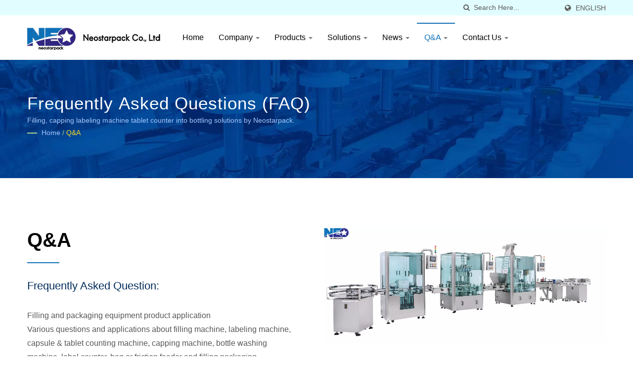

--- FILE ---
content_type: text/html; charset=UTF-8
request_url: https://www.neostarpack.com/en/faq/QA/index.html
body_size: 18361
content:
<!DOCTYPE html><html prefix="og: http://ogp.me/ns#" lang="en" dir="ltr"><head><meta http-equiv="Content-Type" content="text/html; charset=utf-8" /><meta name="viewport" content="width=device-width, initial-scale=1.0"><meta http-equiv="X-UA-Compatible" content="IE=edge"><title>Neostarpack Frequently Asked Questions | Sold in 50 Countries High-Quality Industrial Packaging Equipment Manufacturer | Neostarpack Co., Ltd.</title><meta
name="description" content="Neostarpack is a liquid filling packaging line supplier, good at filler, tablet counter, capping machine labeller and bottle rinser.. Neostarpack team has devoted ourselves to manufacture labeling machine, automatic filling machine, tablet capsul counter, capping machine, and other packaging machine. We offer bottle packaging solutions, help to improve production automation experience for over 20  years. We also provide professional OEM service and customized machine. We extend business domain to over than 50 countries." /><meta name="keywords" content="liquid filling machine, tablet counter, capping machine, labeling machine, bottle rinser machine, label counter, card feeder, label dispenser, complete bottle filling packaging line" /><meta name="copyright" content="Neostarpack Co., Ltd." /><meta name="author" content="Ready-Market Online Corporation" /><meta name="rating" content="general" /><meta name="robots" content="index, follow" /><link rel="dns-prefetch" href="https://cdn.ready-market.com.tw"><link
rel="canonical" href="https://www.neostarpack.com/en/faq/index.html" /><link rel="alternate" hreflang="en" href="https://www.neostarpack.com/en/faq/index.html" /><link rel="alternate" hreflang="es" href="https://www.neostarpack.com/es/faq/index.html" /><link rel="alternate" hreflang="pt" href="https://www.neostarpack.com/pt/faq/index.html" /><link rel="alternate" hreflang="fr" href="https://www.neostarpack.com/fr/faq/index.html" /><link rel="alternate" hreflang="de" href="https://www.neostarpack.com/de/faq/index.html" /><link
rel="alternate" hreflang="ru" href="https://www.neostarpack.com/ru/faq/index.html" /><link rel="alternate" hreflang="ar" href="https://www.neostarpack.com/ar/faq/index.html" /><link rel="alternate" hreflang="th" href="https://www.neostarpack.com/th/faq/index.html" /><link rel="alternate" hreflang="vi" href="https://www.neostarpack.com/vi/faq/index.html" /><link rel="alternate" hreflang="ms" href="https://www.neostarpack.com/ms/faq/index.html" /><link rel="alternate" hreflang="id" href="https://www.neostarpack.com/id/faq/index.html" /><link
rel="alternate" hreflang="ja" href="https://www.neostarpack.com/ja/faq/index.html" /><link rel="alternate" hreflang="ko" href="https://www.neostarpack.com/ko/faq/index.html" /><link rel="alternate" hreflang="zh-TW" href="https://www.neostarpack.com/zh-TW/faq/index.html" /><style>.fa-twitter:before {
            content: "𝕏" !important;
            font-size: 1.1em !important;
        }
        @media (max-width: 991px) {
            .single-product-details .elevateZoom-image { min-height: 450px; }
            .About-us-section .About-us-img-section .About-us-img { min-height: 450px; }
        }</style><link rel="preload" href="https://cdn.ready-market.com.tw/5f09ea45/Templates/pic/enar-page-banner.jpg?v=52429569" as="image" /><link rel="preload" href="https://cdn.ready-market.com.tw/5f09ea45/Templates/pic/logo.png?v=2b47fd0e" as="image" /><link
rel="icon" href="/favicon.ico" type="image/x-icon" /><link rel="shortcut icon" href="/favicon.ico" type="image/x-icon" /> <script>var fontawesome = document.createElement('link');
    fontawesome.rel='stylesheet';
    fontawesome.href='https://cdn.ready-market.com.tw/5f09ea45/readyscript/capps/pc2-p/min/?f=%2Freadyscript%2Fpc2-template%2FLITE-102-TW-NeoStarPack%2Fcss%2Ffont-awesome%2Fcss%2Ffont-awesome.rmmin.css&v=7225d984';
    fontawesome.media='defer';
    fontawesome.addEventListener('load', function() { fontawesome.media=''; }, false);
    var fontawesome_add = document.getElementsByTagName('script')[0]; fontawesome_add.parentNode.insertBefore(fontawesome, fontawesome_add);</script> <!---[if lt IE 8]><div style='text-align:center'><a href="//www.microsoft.com/windows/internet-explorer/default.aspx?ocid=ie6_countdown_bannercode"><img src="//www.theie6countdown.com/img/upgrade.jpg"border="0"alt=""/></a></div>
<![endif]-->
<!---[if lt IE 9]><link href='//cdn.ready-market.com.tw/fonts/css?family=Open+Sans:400' rel='stylesheet' type='text/css' /><link
href='//cdn.ready-market.com.tw/fonts/css?family=Open+Sans:300' rel='stylesheet' type='text/css' /><link href='//cdn.ready-market.com.tw/fonts/css?family=Open+Sans:600' rel='stylesheet' type='text/css' /><link href='//cdn.ready-market.com.tw/fonts/css?family=Open+Sans:700' rel='stylesheet' type='text/css' /><link href='//cdn.ready-market.com.tw/fonts/css?family=Open+Sans:800' rel='stylesheet' type='text/css' /><link rel="stylesheet" href="css/ie.css" /> <script src="js/html5shiv.js"></script> <![endif]-->
<!---[if gte IE 9]><link rel="stylesheet" href="css/ie.css" />
<![endif]--><LINK
REL="stylesheet" TYPE="text/css" href="/readyscript/capps/pc2-p/min/?f=%2Freadyscript%2Fpc2-template%2FLITE-102-TW-NeoStarPack%2Fcss%2Fbootstrap.min.css%2C%2Freadyscript%2Fpc2-template%2FLITE-102-TW-NeoStarPack%2Fcss%2Fbootstrap-select.min.css%2C%2Freadyscript%2Fpc2-template%2FLITE-102-TW-NeoStarPack%2Fcss%2Fanimate.rmmin.css%2C%2Freadyscript%2Fpc2-template%2FLITE-102-TW-NeoStarPack%2Fcss%2Fhover.rmmin.css%2C%2Freadyscript%2Fpc2-template%2FLITE-102-TW-NeoStarPack%2Fcss%2Fjquery-ui.min.css%2C%2Freadyscript%2Fpc2-template%2FLITE-102-TW-NeoStarPack%2Fcss%2Fstyle.rmmin.css%2C%2Freadyscript%2Fpc2-template%2FLITE-102-TW-NeoStarPack%2Fcss%2Fresponsive.rmmin.css%2C%2Freadyscript%2Fpc2-template%2FLITE-102-TW-NeoStarPack%2Fcss%2Frm-editor.rmmin.css%2C%2Freadyscript%2Fpc2-template%2FLITE-102-TW-NeoStarPack%2Fcss%2Fbootstrap-tabs.rmmin.css%2C%2Freadyscript%2Fpc2-template%2FLITE-102-TW-NeoStarPack%2Fcss%2Ftab.main-area.rmmin.css%2C%2Freadyscript%2Fpc2-template%2FLITE-102-TW-NeoStarPack%2Filightbox%2Fsrc%2Fcss%2Filightbox.rmmin.css&v=7042553e" /><style type="text/css"></style><style>@media (max-width: 991px) {
          .single-product-details .elevateZoom-image { min-height: unset; }
          .About-us-section .About-us-img-section .About-us-img { min-height: unset; }
        }</style> <script type="application/ld+json">{"@context":"http://schema.org","@type":"BreadcrumbList","itemListElement":[{"@type":"ListItem","position":1,"item":{"@type":"WebPage","@id":"/en/index/index.html","name":"Home"}},{"@type":"ListItem","position":2,"item":{"@type":"WebPage","@id":"/en/faq/index.html","name":"Q&A"}}]}</script> <meta property="og:site_name" content="Neostarpack Co., Ltd." /> <script async src="https://www.googletagmanager.com/gtag/js?id=G-7KHC2EBVRP"></script> <script>window.dataLayer = window.dataLayer || [];
    function gtag(){dataLayer.push(arguments);}
    gtag('js', new Date());
    gtag('config', 'G-7KHC2EBVRP');
    const urlParams = new URLSearchParams(window.location.search);
    const statusParam = urlParams.get('status');
    if (statusParam === 'inquiry-has-been-sent') {
        gtag('event', 'inquiry_has_been_sent');
    }
    const qParam = urlParams.get('q');
    if (qParam) {
        gtag('event', 'in_site_query', {'page_title': qParam});
    }</script>  <script>(function(w,d,s,l,i){w[l]=w[l]||[];w[l].push({'gtm.start':
new Date().getTime(),event:'gtm.js'});var f=d.getElementsByTagName(s)[0],
j=d.createElement(s),dl=l!='dataLayer'?'&l='+l:'';j.async=true;j.src=
'https://www.googletagmanager.com/gtm.js?id='+i+dl;f.parentNode.insertBefore(j,f);
})(window,document,'script','dataLayer','GTM-M5ZHZQ6');</script> </head><body><div class="main-page-wrapper" sid="main-area">
<header sid="lite-menu" dir="ltr"><div class="top_col"><div class="container"><ul
class="language_box"><li><i class="fa fa-globe" aria-hidden="true"></i></li><li class="language">
<a href="/en/faq/index.html" class="slct">English</a><ul class="drop"><li><a href="/en/faq/index.html" hreflang="en">English</a></li><li><a href="/es/faq/index.html" hreflang="es">Español</a></li><li><a href="/pt/faq/index.html" hreflang="pt">Português</a></li><li><a href="/fr/faq/index.html" hreflang="fr">Français</a></li><li><a href="/de/faq/index.html" hreflang="de">Deutsch</a></li><li><a
href="/ru/faq/index.html" hreflang="ru">Русский</a></li><li><a href="/ar/faq/index.html" hreflang="ar">العربية</a></li><li><a href="/th/faq/index.html" hreflang="th">ไทย</a></li><li><a href="/vi/faq/index.html" hreflang="vi">Việt</a></li><li><a href="/ms/faq/index.html" hreflang="ms">Bahasa Melayu</a></li><li><a href="/id/faq/index.html" hreflang="id">Indonesia</a></li><li><a href="/ja/faq/index.html" hreflang="ja">日本語</a></li><li><a href="/ko/faq/index.html" hreflang="ko">한국어</a></li><li><a
href="/zh-TW/faq/index.html" hreflang="zh-TW">中文 (繁體)</a></li></ul></li></ul><form id="form-search" method="get" action="/en/search/index.html" class="search-here top_search">
<input name="q" type="text" onFocus="if(this.value =='Search Here...' ) this.value=''" onBlur="if(this.value=='') this.value='Search Here...'" value="Search Here..." aria-label="Search">
<button aria-label="search"><i class="fa fa-search" aria-hidden="true"></i></button>
<input type="hidden" name="type" value="all" /></form></div></div><div
class="navbar navbar-inverse"><div class="container"><div class="navbar-header">
<button type="button" class="navbar-toggle" data-toggle="collapse" data-target="#example-navbar-collapse" aria-label="Navbar Toggle">
<span class="sr-only"></span>
<span class="icon-bar"></span>
<span class="icon-bar"></span>
<span class="icon-bar"></span>
</button>
<a href="/en/index.html" class="navbar-brand"><img
src="https://cdn.ready-market.com.tw/5f09ea45/Templates/pic/logo.png?v=2b47fd0e"  alt="Neostarpack Co., Ltd. - Filling, capping labeling machine tablet counter into bottling solutions by Neostarpack."  width="235"  height="60"  />
</a><div
class="rmLogoDesc" id="rmPageDesc"><h1>
Neostarpack Frequently Asked Questions | Sold in 50 Countries High-Quality Industrial Packaging Equipment Manufacturer | Neostarpack Co., Ltd.</h1><p>
Neostarpack is a liquid filling packaging line supplier, good at filler, tablet counter, capping machine labeller and bottle rinser.. Neostarpack team has devoted ourselves to manufacture labeling machine, automatic filling machine, tablet capsul counter, capping machine, and other packaging machine. We offer bottle packaging solutions, help to improve production automation experience for over 20  years. We also provide professional OEM service and customized machine. We extend business domain to over than 50 countries.</p></div></div><div
class="navbar-collapse collapse" id="example-navbar-collapse"><form id="form-search" method="get" action="/en/search/index.html" class="search-here navbar-search">
<input name="q" type="text" onFocus="if(this.value =='Search Here...' ) this.value=''" onBlur="if(this.value=='') this.value='Search Here...'" value="Search Here..." aria-label="Search">
<button aria-label="search"><i class="fa fa-search" aria-hidden="true"></i></button>
<input type="hidden" name="type" value="all" /></form><ul class="nav navbar-nav"><li class="">
<a
href="/en/page/home.html"   data-title="Home">Home
</a></li><li class="dropdown">
<a href="/en/page/about-us.html"   data-title="Company">Company <b class="caret"></b>
</a><ul class="dropdown-menu"><li><a href="/en/page/company-profile.html" data-title="Company Profile"  data-title="Company Profile">Company Profile</a></li><li><a href="/en/page/neostarpacks-visions.html" data-title="Neostarpack’s Visions"  data-title="Neostarpack’s Visions">Neostarpack’s Visions</a></li><li><a
href="/en/page/core-value-and-ideas.html" data-title="Core Value and Ideas"  data-title="Core Value and Ideas">Core Value and Ideas</a></li><li><a href="/en/page/culture-and-spirit.html" data-title="Culture and Spirit"  data-title="Culture and Spirit">Culture and Spirit</a></li><li><a href="/en/page/company-structure.html" data-title="Company Structure"  data-title="Company Structure">Company Structure</a></li><li><a href="/en/page/history-of-products.html" data-title="History of Products"  data-title="History of Products">History of Products</a></li><li><a
href="/en/page/value-process-neostarpack.html" data-title="Value Process"  data-title="Value Process">Value Process</a></li><li><a href="/en/page/global-competition-neostarpack.html" data-title="Global Competitiveness & Innovation in Packaging Solutions"  data-title="Global Competitiveness & Innovation in Packaging Solutions">Global Competitiveness & Innovation in Packaging Solutions</a></li><li><a href="/en/page/Youtube.html" data-title="Videos"  data-title="Videos">Videos</a></li><li><a
href="/en/page/social-network.html" data-title="Neostarpack @ Social Media"  data-title="Neostarpack @ Social Media">Neostarpack @ Social Media</a></li><li><a href="/en/page/privacy-policy-statement.html" data-title="Privacy Policy"  data-title="Privacy Policy">Privacy Policy</a></li></ul></li><li class="dropdown">
<a href="/en/category/index.html" data-title="Products">Products <b class="caret"></b>
</a><ul class="dropdown-menu dropdown-menu-custom"><li class="dropdown"><a href="/en/category/A.html"  data-title="Labeling Machine">Labeling Machine</a><ul class="dropdown-menu dropdown-menu-custom-sub"><li><a
href="/en/category/A01.html"  data-title="Labeller">Labeller</a></li><li><a href="/en/category/A02.html"  data-title="Round Bottle Labeler">Round Bottle Labeler</a></li></ul></li><li class="dropdown"><a href="/en/category/B.html"  data-title="Tabletop Labeling Machine">Tabletop Labeling Machine</a><ul class="dropdown-menu dropdown-menu-custom-sub"><li><a href="/en/category/B01.html"  data-title="Tabletop Labeler">Tabletop Labeler</a></li><li><a href="/en/category/B02.html"  data-title="Label Applicator">Label Applicator</a></li><li><a
href="/en/category/B03.html"  data-title="Label Dispenser">Label Dispenser</a></li></ul></li><li class="dropdown"><a href="/en/category/C.html"  data-title="Filling Machine">Filling Machine</a><ul class="dropdown-menu dropdown-menu-custom-sub"><li><a href="/en/category/C01.html"  data-title="Liquid Filling Machine">Liquid Filling Machine</a></li><li><a href="/en/category/C02.html"  data-title="Semi automatic Filling Machine">Semi automatic Filling Machine</a></li></ul></li><li class=""><a
href="/en/category/D.html"  data-title="Tablet Capsule Counting Machine">Tablet Capsule Counting Machine</a></li><li class=""><a href="/en/category/E.html"  data-title="Capping Machine">Capping Machine</a></li><li class=""><a href="/en/category/F.html"  data-title="Complete Line">Complete Line</a></li><li class=""><a href="/en/category/G.html"  data-title="Bottle Rinser Machine">Bottle Rinser Machine</a></li><li class=""><a href="/en/category/H.html"  data-title="Other Packaging Machinery">Other Packaging Machinery</a></li></ul></li><li class="dropdown">
<a
href="/en/solution/index.html" data-title="Solutions">Solutions <b class="caret"></b>
</a><ul class="dropdown-menu dropdown-menu-custom"><li class=""><a href="/en/solution/insecticide-soln.html"  data-title="Insecticide">Insecticide</a></li><li class=""><a href="/en/solution/two-layer-yogurt-production-solutions.html"  data-title="Why Mass Production of Dual-Layer Yogurt Drinks Often Turns Cloudy — and How Neostarpack Solves It">Why Mass Production of Dual-Layer Yogurt Drinks Often Turns Cloudy — and How Neostarpack Solves It</a></li></ul></li><li
class="dropdown">
<a href="/en/news/index.html" data-title="News">News <b class="caret"></b>
</a><ul class="dropdown-menu dropdown-menu-custom"><li class=""><a href="/en/news/japan-pack-2025-neostarpack.html"  data-title="Neostarpack at JAPAN PACK 2025
One-operator modular bottling line — from liquid filling and counting to labeling, all in one">Neostarpack at JAPAN PACK 2025
One-operator modular bottling line — from liquid filling and counting to labeling, all in one</a></li><li class=""><a
href="/en/news/fooma-japan-liquid-filling-counting-machine.html"  data-title="Neostarpack to Showcase Liquid Filling and Counting Innovations at FOOMA JAPAN 2025">Neostarpack to Showcase Liquid Filling and Counting Innovations at FOOMA JAPAN 2025</a></li><li class=""><a href="/en/news/neostarpack-2025-west-pack-packaging-solutions.html"  data-title="To the future with Neostarpack together in 2025!">To the future with Neostarpack together in 2025!</a></li><li class=""><a
href="/en/news/neostarpack-at-tokyo-pack-2024.html"  data-title="Neostarpack Sets the Trend in Bottling Technology at Tokyo Pack 2024: Showcasing the Latest in Automation Equipment">Neostarpack Sets the Trend in Bottling Technology at Tokyo Pack 2024: Showcasing the Latest in Automation Equipment</a></li><li class=""><a href="/en/news/we-acquired-d-u-n-s-certificate.html"  data-title="Neostarpack has acquired the D&B D-U-N-S Certificate for ten consecutive years, exhibiting our international reputation.">Neostarpack has acquired the D&B D-U-N-S Certificate for ten consecutive years, exhibiting our international reputation.</a></li><li class=""><a
href="/en/news/meet-neostarpack-at-japan-pack-2023.html"  data-title="Witness Neostarpack’s packaging innovation at Japan Pack 2023">Witness Neostarpack’s packaging innovation at Japan Pack 2023</a></li><li class=""><a href="/en/news/neostarpack-gets-D%26B-D-U-N-S-Certificate.html"  data-title="Neostarpack gets D&B D-U-N-S Certificate">Neostarpack gets D&B D-U-N-S Certificate</a></li><li class=""><a href="/en/news/capsule-tablet-counting-machine-ce-certified.html"  data-title="Neostarpack Capsule Tablet Machine CE certification">Neostarpack Capsule Tablet Machine CE certification</a></li><li class=""><a
href="/en/news/meet-at-westpack-2020.html"  data-title="Let’s meet at WestPack 2020. (February 11-February13)">Let’s meet at WestPack 2020. (February 11-February13)</a></li><li class=""><a href="/en/news/neostarpack-at-japan-pack.html"  data-title="Neostarpack can’t wait for meeting you all in Japan Pack 2019. (October 29-November1)">Neostarpack can’t wait for meeting you all in Japan Pack 2019. (October 29-November1)</a></li><li class=""><a
href="/en/news/filling-machine-ce-certified.html"  data-title="Neostarpack Filling Machine CE certification">Neostarpack Filling Machine CE certification</a></li><li class=""><a href="/en/news/neostarpack-at-westpack-california.html"  data-title="Join us at WestPack 2019 February 5-7 in Anaheim, CA">Join us at WestPack 2019 February 5-7 in Anaheim, CA</a></li><li class=""><a
href="/en/news/taiwan-intl-food-industry-show.html"  data-title="Come with Neostarpack for 2018 Taiwan Int&#039;l Food Industry Show (2018/11/16-19)">Come with Neostarpack for 2018 Taiwan Int'l Food Industry Show (2018/11/16-19)</a></li><li class=""><a href="/en/news/capping-machine-ce-certified.html"  data-title="Neostarpack CE-certified Cappers">Neostarpack CE-certified Cappers</a></li><li class=""><a href="/en/news/neostarpack-tokyo-pack.html"  data-title="LET’S PACK WITH NEOSTARPACK AT 2018 TOKYO PACK (OCTOBER 2-5, 2018)">LET’S PACK WITH NEOSTARPACK AT 2018 TOKYO PACK (OCTOBER 2-5, 2018)</a></li><li class=""><a
href="/en/news/neostarpack-taipei-international-bakery-show.html"  data-title="Neostarpack invites you to join us at 2018 Taipei International Bakery Show (March 15-18, 2018)">Neostarpack invites you to join us at 2018 Taipei International Bakery Show (March 15-18, 2018)</a></li><li class=""><a href="/en/news/neostarpack-at-westpack.html"  data-title="Neostarpack invites you to join us at WestPack 2018 (February 6-8, 2018)">Neostarpack invites you to join us at WestPack 2018 (February 6-8, 2018)</a></li><li class=""><a
href="/en/news/neostarpack-at-allpack-indonesia.html"  data-title="Neostarpack invites you to join us at ALLPACK INDONESIA (2017/11/1 ~ 11/04)">Neostarpack invites you to join us at ALLPACK INDONESIA (2017/11/1 ~ 11/04)</a></li><li class=""><a href="/en/news/neostarpack-at-packexpo.html"  data-title="COME AND JOIN US AT PACK EXPO LAS VEGAS 2017! (SEPTEMBER 25-27, 2017)">COME AND JOIN US AT PACK EXPO LAS VEGAS 2017! (SEPTEMBER 25-27, 2017)</a></li><li class=""><a
href="/en/news/neostarpack-at-interpack.html"  data-title="Neostarpack invites you to join us at Interpack 2017 in Germany(MAY 4-10,2017)">Neostarpack invites you to join us at Interpack 2017 in Germany(MAY 4-10,2017)</a></li><li class=""><a href="/en/news/TUV+rheinland+certified.html"  data-title="Neostarpack TÜV certification">Neostarpack TÜV certification</a></li><li class=""><a href="/en/news/Neostarpack-news-010.html"  data-title="PACK EXPO International 2016 (NOV 6-9,2016)">PACK EXPO International 2016 (NOV 6-9,2016)</a></li><li class=""><a
href="/en/news/Neostarpack-news-011.html"  data-title="Neostarpack will attend ALLPACK INDONESIA (2016/10/5~10/08)">Neostarpack will attend ALLPACK INDONESIA (2016/10/5~10/08)</a></li><li class=""><a href="/en/news/Neostarpack-news-009.html"  data-title="Taipei International Packaging Industry Show (JUNE 22-25,2016)">Taipei International Packaging Industry Show (JUNE 22-25,2016)</a></li><li class=""><a href="/en/news/Neostarpack-news-008.html"  data-title="ProPak Vietnam 2016 (MAR 1-3,2016)">ProPak Vietnam 2016 (MAR 1-3,2016)</a></li><li class=""><a
href="/en/news/Neostarpack-news-006.html"  data-title="PACK EXPO International 2015 (SEP 28-30,2015)">PACK EXPO International 2015 (SEP 28-30,2015)</a></li><li class=""><a href="/en/news/Neostarpack-news-005.html"  data-title="Taipei International Packaging Industry Show (JUNE 24-27,2015)">Taipei International Packaging Industry Show (JUNE 24-27,2015)</a></li><li class=""><a href="/en/news/Neostarpack-news-007.html"  data-title="ALLPack Indonesia 2015 (SEP 30-OCT 03,2015)">ALLPack Indonesia 2015 (SEP 30-OCT 03,2015)</a></li><li class=""><a
href="/en/news/Neostarpack-news-004.html"  data-title="ACHEMA 2015 (JUNE 15-19,2015)">ACHEMA 2015 (JUNE 15-19,2015)</a></li><li class=""><a href="/en/news/Neostarpack-news-003.html"  data-title="PACK EXPO International 2014 (NOV 2-5,2014)">PACK EXPO International 2014 (NOV 2-5,2014)</a></li><li class=""><a href="/en/news/Neostarpack-news-002.html"  data-title="Taipei International Packaging Industry Show (JUNE 25-28,2014)">Taipei International Packaging Industry Show (JUNE 25-28,2014)</a></li><li class=""><a
href="/en/news/Neostarpack-news-001.html"  data-title="Interpack 2014 (MAY 08-14,2014)">Interpack 2014 (MAY 08-14,2014)</a></li></ul></li><li class="dropdown active">
<a href="/en/faq/index.html" data-title="Q&A">Q&A <b class="caret"></b>
</a><ul class="dropdown-menu dropdown-menu-custom"><li class=""><a href="/en/faq/oil-filling-machine.html"  data-title="1. Do you need to fill oil products? It is vital to choose the proper filling machine for it.">1. Do you need to fill oil products? It is vital to choose the proper filling machine for it.</a></li><li class=""><a
href="/en/faq/filler-machine-in-different-products.html"  data-title="2. I have multiple oils product to fill, is one filling machine enough for me? Learn the oil filling machines at once.">2. I have multiple oils product to fill, is one filling machine enough for me? Learn the oil filling machines at once.</a></li><li class=""><a href="/en/faq/viscous-liquid-filling-machine.html"  data-title="3. How do I stop drips (stringing) when filling high-viscosity industrial oils? Anti-drip solutions for motor oil & lubricants | NEOSTARPACK">3. How do I stop drips (stringing) when filling high-viscosity industrial oils? Anti-drip solutions for motor oil & lubricants | NEOSTARPACK</a></li><li
class=""><a href="/en/faq/how-to-filter-and-fill.html"  data-title="4. Do Liquid Products Need to Be Filtered Before Filling? Do Liquid Filling Machines Include Filtration?｜Neostarpack">4. Do Liquid Products Need to Be Filtered Before Filling? Do Liquid Filling Machines Include Filtration?｜Neostarpack</a></li><li class=""><a
href="/en/faq/beer-filling-machine.html"  data-title="5. Can Beer Be Filled Using a Standard Liquid Filling Machine? What Special Equipment Is Required for Beer or Carbonated Drinks?｜Neostarpack">5. Can Beer Be Filled Using a Standard Liquid Filling Machine? What Special Equipment Is Required for Beer or Carbonated Drinks?｜Neostarpack</a></li><li class=""><a
href="/en/faq/syrup-filling-machine.html"  data-title="6. Can Syrups Be Filled Using Liquid Filling Machines? Which Filling Machines Are Best for Different Syrups? What Should You Know About Filling High-Viscosity Syrups?｜Neostarpack">6. Can Syrups Be Filled Using Liquid Filling Machines? Which Filling Machines Are Best for Different Syrups? What Should You Know About Filling High-Viscosity Syrups?｜Neostarpack</a></li><li class=""><a
href="/en/faq/food-industry-filling-machines.html"  data-title="7. If we need to fill food product, does the material of the filling machine meet the food grade specifications?">7. If we need to fill food product, does the material of the filling machine meet the food grade specifications?</a></li><li class=""><a href="/en/faq/facial-cream-filling-machine.html"  data-title="8. Products like facial creams, moisture creams or sun creams which is poor fluidity, can they use the filling machine to produce?">8. Products like facial creams, moisture creams or sun creams which is poor fluidity, can they use the filling machine to produce?</a></li><li class=""><a
href="/en/faq/chili-sauce-filling-machine.html"  data-title="9. Can we fill the chili sauce with filling machine?">9. Can we fill the chili sauce with filling machine?</a></li><li class=""><a href="/en/faq/porridge-oatmeal-filling-machine.html"  data-title="10. If a porridge or oatmeal product wants to be filled, what type of filling machine would you recommend?">10. If a porridge or oatmeal product wants to be filled, what type of filling machine would you recommend?</a></li><li class=""><a
href="/en/faq/high-viscosity-fluid-filler.html"  data-title="11. What if the liquid is hard to flow, which way would you to fill this kind of products?">11. What if the liquid is hard to flow, which way would you to fill this kind of products?</a></li><li class=""><a href="/en/faq/piston-filling-machine-accuracy.html"  data-title="12. Is there any inaccurate filling in the piston filling machine? Under what circumstances will the filling be inaccurate?">12. Is there any inaccurate filling in the piston filling machine? Under what circumstances will the filling be inaccurate?</a></li><li class=""><a
href="/en/faq/filler-with-warm-keeping-hopper.html"  data-title="13. If the products need to be directly filled after heating, is there a heat preservation type filling machine?">13. If the products need to be directly filled after heating, is there a heat preservation type filling machine?</a></li><li class=""><a
href="/en/faq/filler-with-mixing-hopper.html"  data-title="14. If the liquid product itself has a high viscosity and which needs to be stirred before filling. Can the filling machine be equipped with a stirring mechanism?">14. If the liquid product itself has a high viscosity and which needs to be stirred before filling. Can the filling machine be equipped with a stirring mechanism?</a></li><li class=""><a href="/en/faq/detergent-filling-machine.html"  data-title="15. If the product itself has a foaming property while filling, how can it avoid foaming during the process?">15. If the product itself has a foaming property while filling, how can it avoid foaming during the process?</a></li><li class=""><a
href="/en/faq/juice-filling-machine.html"  data-title="16. Can juice or beverages be produced by automatic filling? If the juice contains pulps, is there a suitable filling machine?">16. Can juice or beverages be produced by automatic filling? If the juice contains pulps, is there a suitable filling machine?</a></li><li class=""><a href="/en/faq/strong-acid-and-alkali-liquid-filling-machine.html"  data-title="17. When a liquid with a strong acid or alkali needs a lot of filling, which type of filling machine should one choose?">17. When a liquid with a strong acid or alkali needs a lot of filling, which type of filling machine should one choose?</a></li><li class=""><a
href="/en/faq/hard-to-suck-the-high-viscosity-liquid.html"  data-title="18. When filling a liquid product, what happens if the pump motor of the filling machine cannot pump the material? How can we deal with it?">18. When filling a liquid product, what happens if the pump motor of the filling machine cannot pump the material? How can we deal with it?</a></li><li class=""><a
href="/en/faq/add-head-gear-pump-liquid-filler.html"  data-title="19. If the desktop piston filling machine originally had only one filling head, could it be changed to a filling machine with two filling heads to increase production efficiency?">19. If the desktop piston filling machine originally had only one filling head, could it be changed to a filling machine with two filling heads to increase production efficiency?</a></li><li class=""><a href="/en/faq/filler-machine-fill-different-liquid.html"  data-title="20. If you have three products, toner, lotion and water, can you share the same filling machine?">20. If you have three products, toner, lotion and water, can you share the same filling machine?</a></li><li class=""><a
href="/en/faq/wine-glass-bottle-filling-machine.html"  data-title="21. If my product is water or a liquid similar in characteristics to water, the container is a glass bottle. Which type of filling machine is suitable?">21. If my product is water or a liquid similar in characteristics to water, the container is a glass bottle. Which type of filling machine is suitable?</a></li><li class=""><a href="/en/faq/sterilizer-filling-machine.html"  data-title="22. If the liquid needs to be sterilized during the filling process, can a sterilization device be added to the filling line?">22. If the liquid needs to be sterilized during the filling process, can a sterilization device be added to the filling line?</a></li><li
class=""><a href="/en/faq/salad-box-double-sided-labeller.html"  data-title="23. How to label both the top and the bottom of a salad box with most efficiency? Which two-sides labelers are the best?">23. How to label both the top and the bottom of a salad box with most efficiency? Which two-sides labelers are the best?</a></li><li class=""><a
href="/en/faq/glass-bottle-labeling-machine.html"  data-title="24. When there are two different materials for round labeling machine glass bottles and plastic bottles, what is the difference between these two bottles while labeling? What should I pay attention to?">24. When there are two different materials for round labeling machine glass bottles and plastic bottles, what is the difference between these two bottles while labeling? What should I pay attention to?</a></li><li class=""><a
href="/en/faq/lipstick-labeller.html"  data-title="25. Is there a way to automatically label the products of lipstick and lip balm? Can I position the label on the side of the bottle or at the bottom of the lipstick?">25. Is there a way to automatically label the products of lipstick and lip balm? Can I position the label on the side of the bottle or at the bottom of the lipstick?</a></li><li class=""><a
href="/en/faq/labeler-for-transparent-label.html"  data-title="26. If the product is to be pasted with stickers or labels, but there are products that use transparent labels and colored labels (non-transparent stickers), what is the difference when purchasing a labeling machine? Could these two labels can share one labeling machine?">26. If the product is to be pasted with stickers or labels, but there are products that use transparent labels and colored labels (non-transparent stickers), what is the difference when purchasing a labeling machine? Could these two labels can share one labeling machine?</a></li><li class=""><a
href="/en/faq/filling-machine-with-free-flow.html"  data-title="27. What is a time gravity filling (self-flowing) machine? Which method does it use to fill the product? How to adjust the filling volume when using it? Which liquid products are suitable for filling with the time gravity filling (self-flowing) machine? Which factors will affect the filling volume of the time gravity filling (self-flowing) machine?">27. What is a time gravity filling (self-flowing) machine? Which method does it use to fill the product? How to adjust the filling volume when using it? Which liquid products are suitable for filling with the time gravity filling (self-flowing) machine? Which factors will affect the filling volume of the time gravity filling (self-flowing) machine?</a></li><li class=""><a
href="/en/faq/turn-table-for-semi-auto-labeler.html"  data-title="28. If you already have a small desktop labeling machine, can you add a feeding mechanism in front of the labeling machine?">28. If you already have a small desktop labeling machine, can you add a feeding mechanism in front of the labeling machine?</a></li><li class=""><a href="/en/faq/round-and-hexagon-bottle-labeling-machine.html"  data-title="29. Can a round bottle labeling machine share the labeler with a polygonal bottle such as a hexagonal bottle or an octagonal bottle?">29. Can a round bottle labeling machine share the labeler with a polygonal bottle such as a hexagonal bottle or an octagonal bottle?</a></li><li
class=""><a href="/en/faq/how-to-adjust-wrap-belt-of-labeler.html"  data-title="30. Why did you find that the round bottle was used with a round bottle labeling machine for a period, and there was small debris next to the machine. What caused this? How to solve it?">30. Why did you find that the round bottle was used with a round bottle labeling machine for a period, and there was small debris next to the machine. What caused this? How to solve it?</a></li><li class=""><a
href="/en/faq/how-to-prevent-cap-hurt-by-capping-head.html"  data-title="31. Is there any part of the compact filling and capping line that need to be pay attention more? Does the capping head wear off the cap when it is tightening?">31. Is there any part of the compact filling and capping line that need to be pay attention more? Does the capping head wear off the cap when it is tightening?</a></li><li class=""><a
href="/en/faq/how-to-prevent-filler-leaking.html"  data-title="32. When using a tabletop piston type filling machine, will liquid leakage occur during production? What is the cause of the leak? How to solve the problem of improving leakage?">32. When using a tabletop piston type filling machine, will liquid leakage occur during production? What is the cause of the leak? How to solve the problem of improving leakage?</a></li><li class=""><a
href="/en/faq/why-choose-neostarpack-filler-and-labeler.html"  data-title="33. What is the difference between the equipment of the Neostarpack filling machine and the labeling machine and the commercially cheap equipment? Why choose Neostarpack?">33. What is the difference between the equipment of the Neostarpack filling machine and the labeling machine and the commercially cheap equipment? Why choose Neostarpack?</a></li><li class=""><a href="/en/faq/advantages-of-neostarpack-filler-and-capper.html"  data-title="34. What are the advantages of the Neostarpack liquid filling machine?">34. What are the advantages of the Neostarpack liquid filling machine?</a></li><li class=""><a
href="/en/faq/how-to-choose-beverage-filler-capper.html"  data-title="35. Recently, we are planning for a new factory and expected to produce bottled beverages, but the experience of filling the packaging machine is not enough. How do we choose a suitable filling and packaging machine?">35. Recently, we are planning for a new factory and expected to produce bottled beverages, but the experience of filling the packaging machine is not enough. How do we choose a suitable filling and packaging machine?</a></li><li class=""><a
href="/en/faq/how-to-choose-soy-milk-filling-machine.html"  data-title="36. Our company currently produces packaged soymilk in a manual manner. If you want to introduce automatic or semi-automatic soymilk filling equipment, is there a filling machine suitable for soymilk?">36. Our company currently produces packaged soymilk in a manual manner. If you want to introduce automatic or semi-automatic soymilk filling equipment, is there a filling machine suitable for soymilk?</a></li><li class=""><a
href="/en/faq/how-to-choose-chili-sauce-filling-machine.html"  data-title="37. We are a food factory producing bean paste and chili sauce. Currently, we use manual filling and packaging. Recently we want to add filling equipment to increase production capacity. Is there a suitable sauce filling machine?">37. We are a food factory producing bean paste and chili sauce. Currently, we use manual filling and packaging. Recently we want to add filling equipment to increase production capacity. Is there a suitable sauce filling machine?</a></li><li class=""><a
href="/en/faq/how-to-choose-semi-auto-beverage-filling-machine.html"  data-title="38. We mainly produce liquid beverages and now are filled in the bottles manually. There are various types of beverages but only with small and medium scale production capacity. Do you have the suitable beverage filling packaging equipment for that? Will it be possible to be integrated as an automated filling production line in the future?">38. We mainly produce liquid beverages and now are filled in the bottles manually. There are various types of beverages but only with small and medium scale production capacity. Do you have the suitable beverage filling packaging equipment for that? Will it be possible to be integrated as an automated filling production line in the future?</a></li><li class=""><a
href="/en/faq/how-to-choose-food-industry-filling-machine.html"  data-title="39. When filling food product there is higher sanitary standard needed. Then what are the points to choose the suitable filling machine for food product?">39. When filling food product there is higher sanitary standard needed. Then what are the points to choose the suitable filling machine for food product?</a></li><li class=""><a href="/en/faq/how-to-maintain-filling-machine.html"  data-title="40. What is the normal service life for the filling machine? Will it be troublesome to do the self-maintenance?">40. What is the normal service life for the filling machine? Will it be troublesome to do the self-maintenance?</a></li><li class=""><a
href="/en/faq/choose-olive-oil-aluminum-ropp-capper.html"  data-title="41. Our olive oil is currently outsourced to bottling and filling bottles. Due to the increasing number of capacities, it is expected to purchase a filling and capping machine to pack the products by ourselves. Which machine is suitable for olive oil glass bottles and aluminum caps? If there are multiple aluminum caps with different specifications, can only an aluminum capper be used?">41. Our olive oil is currently outsourced to bottling and filling bottles. Due to the increasing number of capacities, it is expected to purchase a filling and capping machine to pack the products by ourselves. Which machine is suitable for olive oil glass bottles and aluminum caps? If there are multiple aluminum caps with different specifications, can only an aluminum capper be used?</a></li><li class=""><a
href="/en/faq/labeling-machine-after-sales-service.html"  data-title="42. How can you help us if we need assistance for the machine operation and the consumable parts purchasing after we buy the labeling machine?">42. How can you help us if we need assistance for the machine operation and the consumable parts purchasing after we buy the labeling machine?</a></li><li class=""><a href="/en/faq/how-use-counting-machine-counting-screw.html"  data-title="43. How to Accurately Count and Package Screws, Bolts, and Metal Hardware? Are Counting Machines Suitable for This Job?">43. How to Accurately Count and Package Screws, Bolts, and Metal Hardware? Are Counting Machines Suitable for This Job?</a></li><li
class=""><a href="/en/faq/how-to-choose-appropriate-labeler.html"  data-title="44. After the labeling machine applies the sticker on the bottle will it have wrinkles easily? Will the position of the sticker be crooked after labelled on the bottle?">44. After the labeling machine applies the sticker on the bottle will it have wrinkles easily? Will the position of the sticker be crooked after labelled on the bottle?</a></li><li class=""><a
href="/en/faq/select-organic-solvent-filling-machine.html"  data-title="45. Which type of filling machine can be used to fill organic solvents, such as DMAC, DMSO and ethyl acetate, etc. with a filling volume of around 50ml, 100 ml and 200 ml?">45. Which type of filling machine can be used to fill organic solvents, such as DMAC, DMSO and ethyl acetate, etc. with a filling volume of around 50ml, 100 ml and 200 ml?</a></li><li class=""><a
href="/en/faq/front-back-two-side-labeller-for-shampoo.html"  data-title="46. I need to label the front and back of the shampoo bottle by using two kinds of stickers. Can your labeling machine label two different stickers on the front and back individually at the same time?">46. I need to label the front and back of the shampoo bottle by using two kinds of stickers. Can your labeling machine label two different stickers on the front and back individually at the same time?</a></li><li class=""><a
href="/en/faq/cosmetics-small-filling-capping-packaging-line.html"  data-title="47. We produce cosmetics and no need much production capacity. There are five to six of bottle size and which needs liquid filling, cap tightening and labeling on the product. Can all these bottles be shared with and applied on the automatic compact filling line?">47. We produce cosmetics and no need much production capacity. There are five to six of bottle size and which needs liquid filling, cap tightening and labeling on the product. Can all these bottles be shared with and applied on the automatic compact filling line?</a></li><li class=""><a
href="/en/faq/bottle-washing-machine-for-perfume.html"  data-title="48. My product is perfume and I need bottle rinser machine. Should I choose water rinser machine or air rinser machine? And how to make sure the air source or water source is clean?">48. My product is perfume and I need bottle rinser machine. Should I choose water rinser machine or air rinser machine? And how to make sure the air source or water source is clean?</a></li><li class=""><a href="/en/faq/essential-oil-filling-machine.html"  data-title="49. My product is essential oil and what kind of the filling machine is suitable for filling essential oil?">49. My product is essential oil and what kind of the filling machine is suitable for filling essential oil?</a></li><li
class=""><a href="/en/faq/viscous+liquid+filling+machine.html"  data-title="50. Do you have the suitable filling machine can fill fruit juice and jelly drink faster? The bottle volume is 1000 ml and the fruit juice and jelly drink itself is with moderate viscosity. Also, the drink is no preservative added so it can’t have too many air bubbles during liquid filling, or it will influence the quality and the storage life of the product.">50. Do you have the suitable filling machine can fill fruit juice and jelly drink faster? The bottle volume is 1000 ml and the fruit juice and jelly drink itself is with moderate viscosity. Also, the drink is no preservative added so it can’t have too many air bubbles during liquid filling, or it will influence the quality and the storage life of the product.</a></li><li
class=""><a href="/en/faq/labeller-for-oem-production.html"  data-title="51. We are cosmetics manufacturer and used to label the product manually. As production capacity gradually increases, we want to run the production with packaging machine. Could you let me know how to choose the labeling machine suits for our product?">51. We are cosmetics manufacturer and used to label the product manually. As production capacity gradually increases, we want to run the production with packaging machine. Could you let me know how to choose the labeling machine suits for our product?</a></li><li
class=""><a href="/en/faq/soy-sauce-filling-machine.html"  data-title="52. Our product is soy sauce, can you let me know which filling machine is suitable for filling and packaging soy sauce?">52. Our product is soy sauce, can you let me know which filling machine is suitable for filling and packaging soy sauce?</a></li><li class=""><a
href="/en/faq/barcode-printer-labeler-application.html"  data-title="53. My product needs to be labeled with barcode labels and product information.  What type of labeler is suitable?">53. My product needs to be labeled with barcode labels and product information.  What type of labeler is suitable?</a></li><li class=""><a
href="/en/faq/counting-equipment-for-capsules-tablets.html"  data-title="54. We are a biotechnology company specializing in the production of dietary supplements, we have many kinds of tablets and capsules need to be count and bottle. I saw you have two kinds of capsule counting machines, what is the difference between them? Which kind suits our products better?">54. We are a biotechnology company specializing in the production of dietary supplements, we have many kinds of tablets and capsules need to be count and bottle. I saw you have two kinds of capsule counting machines, what is the difference between them? Which kind suits our products better?</a></li><li class=""><a
href="/en/faq/detergent-square-bottle-capping-machine.html"  data-title="55. My product is large square bottles like detergent refill size, and I have many kinds of bottle, which capping machine you recommend for my products?">55. My product is large square bottles like detergent refill size, and I have many kinds of bottle, which capping machine you recommend for my products?</a></li><li class=""><a href="/en/faq/choose-capper-machine.html"  data-title="56. How to choose the bottle capping machine for my product from all different types of capping machines?">56. How to choose the bottle capping machine for my product from all different types of capping machines?</a></li><li class=""><a
href="/en/faq/choose-lubricant-filling-capping-machine.html"  data-title="57. My product is lubricant, and we have three sizes of container 1L, 4L and 20L. Now, we are looking for filling and capping machines and wonder if one machine can be used on all sizes of container?">57. My product is lubricant, and we have three sizes of container 1L, 4L and 20L. Now, we are looking for filling and capping machines and wonder if one machine can be used on all sizes of container?</a></li><li class=""><a
href="/en/faq/labeller+with+automated+optical+inspection.html"  data-title="58. If I purchase labeling machines from Neostarpack, is it possible to add peripheral equipment, such as hot stamp coder, printer or CCD recognition system to ensure the labeling and printing quality?">58. If I purchase labeling machines from Neostarpack, is it possible to add peripheral equipment, such as hot stamp coder, printer or CCD recognition system to ensure the labeling and printing quality?</a></li><li class=""><a href="/en/faq/filling-machine-for-mayonnaise.html"  data-title="59. Do you have filling machine for sauce or paste when it contains fine particles or minced meat?">59. Do you have filling machine for sauce or paste when it contains fine particles or minced meat?</a></li><li
class=""><a href="/en/faq/filling-capping-machine-for-perfume.html"  data-title="60. Do you have packing equipment including filling, capping, and labeling machine for 1ml & 2ml perfume bottle?">60. Do you have packing equipment including filling, capping, and labeling machine for 1ml & 2ml perfume bottle?</a></li><li class=""><a
href="/en/faq/hand-sanitizer-filling-machine.html"  data-title="61. Our products are antibacterial liquid soap and chemical disinfectants, is there filling and capping equipment for this kind of product? What is the applicable filling range?">61. Our products are antibacterial liquid soap and chemical disinfectants, is there filling and capping equipment for this kind of product? What is the applicable filling range?</a></li><li class=""><a
href="/en/faq/filler-labeller-ce-certification.html"  data-title="62. I have a client from Europe who would like to purchase round bottle labeling and filling machine, does Neostarpack has CE certificate for the machines?">62. I have a client from Europe who would like to purchase round bottle labeling and filling machine, does Neostarpack has CE certificate for the machines?</a></li><li class=""><a href="/en/faq/labeller-for-round-and-square-bottles.html"  data-title="63. Our product includes many kinds of round and square bottles, is it possible to use one labeling machine for all?">63. Our product includes many kinds of round and square bottles, is it possible to use one labeling machine for all?</a></li><li
class=""><a href="/en/faq/label-counting-machine-for-pharmaceutical.html"  data-title="64. We are a pharmaceutical company, and we are looking for label counting machines. Do you have label counting machines for pharmaceutical use?">64. We are a pharmaceutical company, and we are looking for label counting machines. Do you have label counting machines for pharmaceutical use?</a></li><li class=""><a
href="/en/faq/capsule-tablet-counting-machine-for-pharmaceutical.html"  data-title="65. We are a pharmaceutical company, and we need tablets / capsules counting machines with high accuracy. Our product line includes tablets, capsules and pills, etc. Can your tablets / capsules counting machine weight the products after counting?">65. We are a pharmaceutical company, and we need tablets / capsules counting machines with high accuracy. Our product line includes tablets, capsules and pills, etc. Can your tablets / capsules counting machine weight the products after counting?</a></li><li class=""><a
href="/en/faq/alcohol-hand-sanitizer-filling-machine.html"  data-title="66. Due to the recent pandemic, Covid-19, there has highly demand for disinfectant in the market. If I want to produce antibacterial products such as alcohol or hypochlorous acid, and I need to fill, cap, and label the product. Is there suitable equipment for my needs?">66. Due to the recent pandemic, Covid-19, there has highly demand for disinfectant in the market. If I want to produce antibacterial products such as alcohol or hypochlorous acid, and I need to fill, cap, and label the product. Is there suitable equipment for my needs?</a></li><li class=""><a
href="/en/faq/jam-filling-capping-packaging-machine.html"  data-title="67. We are a jam producer, and we need jam filling machine, capping machine, and round bottle labeling machine for our daily production. Meanwhile, we need to print the manufacturing date and expiration date on the label. Is there any suitable filling machine for product like jam?">67. We are a jam producer, and we need jam filling machine, capping machine, and round bottle labeling machine for our daily production. Meanwhile, we need to print the manufacturing date and expiration date on the label. Is there any suitable filling machine for product like jam?</a></li><li class=""><a
href="/en/faq/choose-accurately-capsule-counter.html"  data-title="68. Which kind of counting machine is suitable for dietary supplement in capsule form? Is it possible to integrate a capping station after the capsules are counted and bottled, to make it an automatic counting filling production line?">68. Which kind of counting machine is suitable for dietary supplement in capsule form? Is it possible to integrate a capping station after the capsules are counted and bottled, to make it an automatic counting filling production line?</a></li><li class=""><a
href="/en/faq/filling-capping-machine-for-ketchup-mayonnaise.html"  data-title="69. We are a manufacturer of many kinds of sauces, our product includes ketchup, mayonnaise...etc. We are now looking for filling, capping, and labeling machine for our business. Do you have machines that can be integrated into an automated production line?">69. We are a manufacturer of many kinds of sauces, our product includes ketchup, mayonnaise...etc. We are now looking for filling, capping, and labeling machine for our business. Do you have machines that can be integrated into an automated production line?</a></li><li class=""><a
href="/en/faq/purchase-high-quality-filler-labeller.html"  data-title="70. What’s the even more important considered factor in addition to the price when you need to purchase the filling and labeling packaging equipment?">70. What’s the even more important considered factor in addition to the price when you need to purchase the filling and labeling packaging equipment?</a></li><li class=""><a href="/en/faq/What-is-labeling-machine.html"  data-title="71. What is a labeling machine? How it works, what it’s used for, and the main types | NEOSTARPACK">71. What is a labeling machine? How it works, what it’s used for, and the main types | NEOSTARPACK</a></li><li class=""><a
href="/en/faq/how-to-avoid-inconsistent-fills.html"  data-title="72. Why does the filling volume become inconsistent when using a filling machine? How to avoid Inconsistent fills?">72. Why does the filling volume become inconsistent when using a filling machine? How to avoid Inconsistent fills?</a></li><li class=""><a href="/en/faq/how-to-label-perfectly.html"  data-title="73. How to improve labeling results when using a labeling machine?">73. How to improve labeling results when using a labeling machine?</a></li><li class=""><a
href="/en/faq/how-to-prolong-service-life-of-filling-machine.html"  data-title="74. How to prolong the service life of a filling machine and maintain its best performance? The operation and maintenance tips you need to know">74. How to prolong the service life of a filling machine and maintain its best performance? The operation and maintenance tips you need to know</a></li><li class=""><a href="/en/faq/what-is-tablet-capsule-counting-machine.html"  data-title="75. What is a tablet/capsule counting machine? How does a tablet/capsule counting machine work?">75. What is a tablet/capsule counting machine? How does a tablet/capsule counting machine work?</a></li><li class=""><a
href="/en/faq/select-suitable-filling-machine-quick-guide.html"  data-title="76. How to pick the perfect liquid-filling machine for yourself? Picking tips for newcomers.">76. How to pick the perfect liquid-filling machine for yourself? Picking tips for newcomers.</a></li><li class=""><a
href="/en/faq/what-is-a-label-dispenser-how-to-choose-the-right-one.html"  data-title="77. What is a label dispenser? How to choose the right label dispenser that suits your production needs? The guide on how to find your perfect label dispenser.">77. What is a label dispenser? How to choose the right label dispenser that suits your production needs? The guide on how to find your perfect label dispenser.</a></li><li class=""><a href="/en/faq/how-honey-is-bottled.html"  data-title="78. Honey Filling Machine –Everything You Need to Know About Bottling Thick Liquids Like Honey">78. Honey Filling Machine –Everything You Need to Know About Bottling Thick Liquids Like Honey</a></li><li class=""><a
href="/en/faq/wine-bottle-filling-and-sealing-secrets.html"  data-title="79. How Is Wine Bottled? Boosting Winery Productivity with Automatic Filling & Capping Machines">79. How Is Wine Bottled? Boosting Winery Productivity with Automatic Filling & Capping Machines</a></li><li class=""><a href="/en/faq/what-products-need-capsule-counter.html"  data-title="80. What products are best suited for tablet and capsule counters, and how do these machines boost packaging efficiency?">80. What products are best suited for tablet and capsule counters, and how do these machines boost packaging efficiency?</a></li><li class=""><a
href="/en/faq/dish-soap-filling-machine-guide.html"  data-title="81. How to Choose the Best Dish Soap Filling Machine? Solve Viscosity, Speed, Accuracy, and Clogging Challenges.">81. How to Choose the Best Dish Soap Filling Machine? Solve Viscosity, Speed, Accuracy, and Clogging Challenges.</a></li></ul></li><li class="dropdown">
<a href="/en/page/contact-info.html"   data-title="Contact Us">Contact Us <b class="caret"></b>
</a><ul class="dropdown-menu"><li><a href="/en/page/location.html" data-title="Map"  data-title="Map">Map</a></li></ul></li></ul></div></div></div></header><div class="clearfix"></div><div class="Enar-page-banner" sid="breadcrumb"><div
class="Enar-page-banner-opact"><div class="container"><div><div class="rmBCDesc rmsb-hp" id="rmfaqDesc"><h1>
Frequently Asked Questions (FAQ)</h1><h2>
Filling, capping labeling machine tablet counter into bottling solutions by Neostarpack.</h2></div><ul><li><span class="decoration"></span></li><li><a href="/en/index.html">Home</a></li><li>/</li><li><a href="/en/faq/index.html" title="Q&A">Q&A</a></li></ul></div></div></div></div>
<section class="section-container"><div class="container"><div class="content">
<section
class="About-us-section"><div class="row About-us-img-section"><div class="col-md-6 col-xs-12" style="float:right;"><div class="About-us-img">
<img src="https://cdn.ready-market.com.tw/5f09ea45/Templates/pic/bottling washer filler capper machine.jpg?v=3bd1d0bd" alt="bottling washer filler capper machine"/></div></div><div class="col-md-6 col-xs-12 img-text-border"><div class="About-us-img-text"><h2 >Q&A</h2>
<span
class="decoration"></span><h3 >Frequently Asked Question:</h3><p>Filling and packaging equipment product application<br />
Various questions and applications about filling machine, labeling machine, capsule & tablet counting machine, capping machine, bottle washing machine, label counter, bag or friction feeder and filling packaging equipment production line, etc. <br
/>
The packaging machine is applicable to your products, including a variety of common usage problems, through the product application and common knowledge to provide you with solutions.</p></div></div><hr></div><div class="row About-us-text-section"><div class="col-xs-12"><div class="About-us-text"></div></div></div>
</section><div class="clearfix sort_shop txt-1"><div class="pages-button clear-fix">
<span class="fleft"> Result 1 - 12 of 81</span><div class="pagination"><a
href="javascript:void(0)" class="navigation left disabled">&laquo;</a><a href="/en/faq/index.html" class="current">1</a><a href="/en/faq/index.html?page=2" >2</a><a href="/en/faq/index.html?page=3" >3</a><a href="/en/faq/index.html?page=4" >4</a><span>&hellip;</span><a href="/en/faq/index.html?page=7" >7</a><a href="/en/faq/index.html?page=2" class="navigation right">&raquo;</a></div></div></div><div class="container"><div class="row inspiration-tab"><div class="inspiration-panel"><div class="panel-group theme-accordion" id="accordion"><div
class="col-md-6 col-xs-12"><div class="panel"><div class="panel-heading active-panel"><h6 class="panel-title">
<a data-toggle="collapse" data-parent="#accordion" href="#collapse1">
1. Do you need to fill oil products? It is vital to choose the proper filling machine for it.</a></h6></div><div id="collapse1" class="panel-collapse collapse in"><div
class="panel-body"><p>Are you looking for a filling machine that can fill oil products? Not all filling machines are suited to fill oil products, however, NEOSTARPACK’s FG series gear pump filling machines are your best choice.</p>
<span><a href="/en/faq/oil-filling-machine.html" ><i class="fa fa-arrow-circle-right" aria-hidden="true"></i>Read more</a></span></div></div></div><div class="panel"><div class="panel-heading "><h6 class="panel-title">
<a
data-toggle="collapse" data-parent="#accordion" href="#collapse2">
2. I have multiple oils product to fill, is one filling machine enough for me? Learn the oil filling machines at once.</a></h6></div><div id="collapse2" class="panel-collapse collapse "><div class="panel-body"><p>Can one oil filling machine handle multiple oils? When to share—and when to separate (Edible vs. Industrial)It depends on the oil's properties and your quality standards. Oils with similar attributes...</p>
<span><a href="/en/faq/filler-machine-in-different-products.html" ><i
class="fa fa-arrow-circle-right" aria-hidden="true"></i>Read more</a></span></div></div></div><div class="panel"><div class="panel-heading "><h6 class="panel-title">
<a data-toggle="collapse" data-parent="#accordion" href="#collapse3">
3. How do I stop drips (stringing) when filling high-viscosity industrial oils? Anti-drip solutions for motor oil & lubricants | NEOSTARPACK</a></h6></div><div id="collapse3" class="panel-collapse collapse "><div
class="panel-body"><p>Yes—high-viscosity oils (e.g., motor oil, industrial lubricants, gear oil) are prone to drips and stringing after shut-off. The fix is an anti-drip filling nozzle with suck-back (check-valve) design,...</p>
<span><a href="/en/faq/viscous-liquid-filling-machine.html" ><i class="fa fa-arrow-circle-right" aria-hidden="true"></i>Read more</a></span></div></div></div><div class="panel"><div class="panel-heading "><h6 class="panel-title">
<a
data-toggle="collapse" data-parent="#accordion" href="#collapse4">
4. Do Liquid Products Need to Be Filtered Before Filling? Do Liquid Filling Machines Include Filtration?｜Neostarpack</a></h6></div><div id="collapse4" class="panel-collapse collapse "><div class="panel-body"><p>A liquid filling machine is strictly engineered for accurate dosing and dispensing—its primary role is not to remove impurities or filter raw materials.
Most filling machines do not include a built-in...</p>
<span><a href="/en/faq/how-to-filter-and-fill.html" ><i
class="fa fa-arrow-circle-right" aria-hidden="true"></i>Read more</a></span></div></div></div><div class="panel"><div class="panel-heading "><h6 class="panel-title">
<a data-toggle="collapse" data-parent="#accordion" href="#collapse5">
5. Can Beer Be Filled Using a Standard Liquid Filling Machine? What Special Equipment Is Required for Beer or Carbonated Drinks?｜Neostarpack</a></h6></div><div id="collapse5" class="panel-collapse collapse "><div
class="panel-body"><p>Neostarpack’s conventional liquid filling machines are designed for non-carbonated liquids.
Beer, carbonated beverages, sparkling water, and other high-CO₂ drinks contain a large amount of dissolved...</p>
<span><a href="/en/faq/beer-filling-machine.html" ><i class="fa fa-arrow-circle-right" aria-hidden="true"></i>Read more</a></span></div></div></div><div class="panel"><div class="panel-heading "><h6 class="panel-title">
<a
data-toggle="collapse" data-parent="#accordion" href="#collapse6">
6. Can Syrups Be Filled Using Liquid Filling Machines? Which Filling Machines Are Best for Different Syrups? What Should You Know About Filling High-Viscosity Syrups?｜Neostarpack</a></h6></div><div id="collapse6" class="panel-collapse collapse "><div class="panel-body"><p>Yes. Most room-temperature syrups—such as fructose syrup, vanilla syrup, caramel syrup, and brown sugar syrup—can be filled using the right type of liquid filling machine.
However, the filling solution...</p>
<span><a
href="/en/faq/syrup-filling-machine.html" ><i class="fa fa-arrow-circle-right" aria-hidden="true"></i>Read more</a></span></div></div></div></div><div class="col-md-6 col-xs-12"><div class="panel"><div class="panel-heading "><h6 class="panel-title">
<a data-toggle="collapse" data-parent="#accordion" href="#collapse7">
7. If we need to fill food product, does the material of the filling machine meet the food grade specifications?</a></h6></div><div id="collapse7" class="panel-collapse collapse "><div
class="panel-body"><p>Yes, the filling tubes of our filling machines are all food grade certified. While filling liquids, the filling tubes are made of stainless steel 304 or 316 stainless steel with strong acid resistance,...</p>
<span><a href="/en/faq/food-industry-filling-machines.html" ><i class="fa fa-arrow-circle-right" aria-hidden="true"></i>Read more</a></span></div></div></div><div class="panel"><div class="panel-heading "><h6 class="panel-title">
<a
data-toggle="collapse" data-parent="#accordion" href="#collapse8">
8. Products like facial creams, moisture creams or sun creams which is poor fluidity, can they use the filling machine to produce?</a></h6></div><div id="collapse8" class="panel-collapse collapse "><div class="panel-body"><p>Yes, there are many types of cosmetic cream products, such as, body creams, hand creams, facial creams, etc., because the composition ratio of the products is different, the liquidity also has the difference,...</p>
<span><a
href="/en/faq/facial-cream-filling-machine.html" ><i class="fa fa-arrow-circle-right" aria-hidden="true"></i>Read more</a></span></div></div></div><div class="panel"><div class="panel-heading "><h6 class="panel-title">
<a data-toggle="collapse" data-parent="#accordion" href="#collapse9">
9. Can we fill the chili sauce with filling machine?</a></h6></div><div id="collapse9" class="panel-collapse collapse "><div
class="panel-body"><p>Yes, we have a filling machine that can be applied to fill sauce products: salad dressing, chili sauce, mustard sauce, sweet chili sauce, sweet sauce, ketchup, orange marmalade, jam and sesame sauce.
The...</p>
<span><a href="/en/faq/chili-sauce-filling-machine.html" ><i class="fa fa-arrow-circle-right" aria-hidden="true"></i>Read more</a></span></div></div></div><div class="panel"><div class="panel-heading "><h6 class="panel-title">
<a
data-toggle="collapse" data-parent="#accordion" href="#collapse10">
10. If a porridge or oatmeal product wants to be filled, what type of filling machine would you recommend?</a></h6></div><div id="collapse10" class="panel-collapse collapse "><div class="panel-body"><p>If the simple porridge or oatmeal does not contain other solid ingredients, the porridge can be divided into two different types.
1. More porridge with more water.
2. Cooked thicker porridge with sticky...</p>
<span><a href="/en/faq/porridge-oatmeal-filling-machine.html" ><i
class="fa fa-arrow-circle-right" aria-hidden="true"></i>Read more</a></span></div></div></div><div class="panel"><div class="panel-heading "><h6 class="panel-title">
<a data-toggle="collapse" data-parent="#accordion" href="#collapse11">
11. What if the liquid is hard to flow, which way would you to fill this kind of products?</a></h6></div><div id="collapse11" class="panel-collapse collapse "><div
class="panel-body"><p>For liquid products that are not easy to flow. First, we need to know the characteristics of products. If the quality of products would not be affected while heating. Heating can also increase the flowability...</p>
<span><a href="/en/faq/high-viscosity-fluid-filler.html" ><i class="fa fa-arrow-circle-right" aria-hidden="true"></i>Read more</a></span></div></div></div><div class="panel"><div class="panel-heading "><h6 class="panel-title">
<a
data-toggle="collapse" data-parent="#accordion" href="#collapse12">
12. Is there any inaccurate filling in the piston filling machine? Under what circumstances will the filling be inaccurate?</a></h6></div><div id="collapse12" class="panel-collapse collapse "><div class="panel-body"><p>When the piston filling machine is not accurate, it may be caused by the following reasons:
(1) While using filling tubes, the air in the tube may not completely emptied. Accurate filling can be achieved...</p>
<span><a href="/en/faq/piston-filling-machine-accuracy.html" ><i
class="fa fa-arrow-circle-right" aria-hidden="true"></i>Read more</a></span></div></div></div></div></div></div></div><div class="clearfix sort_shop txt-1"><div class="pages-button clear-fix">
<span class="fleft"> Result 1 - 12 of 81</span><div class="pagination"><a href="javascript:void(0)" class="navigation left disabled">&laquo;</a><a href="/en/faq/index.html" class="current">1</a><a href="/en/faq/index.html?page=2" >2</a><a href="/en/faq/index.html?page=3" >3</a><a href="/en/faq/index.html?page=4" >4</a><span>&hellip;</span><a
href="/en/faq/index.html?page=7" >7</a><a href="/en/faq/index.html?page=2" class="navigation right">&raquo;</a></div></div></div></div></div>
</section><div id="box-6" sid="box-6"><div class="container"><div style="clear: both;display:block;_height:1%;"></div><div
class="rm-oesu"><h2>Sold in 50 Countries High-Quality Industrial Packaging Equipment Manufacturer | Neostarpack Co., Ltd.</h2><p>Based in Taiwan since 1998, Neostarpack Co., Ltd. has been an industrial packaging machine manufacturer. Our main products, include labelers, liqiud filling machines, tablet counters, capping machines, bottle rinser machines, complete filling lines, label counters, card feeders and label dispensers, which are total packaging solutions for customers in bottling packaging machinery industry.</p><p>Neostarpack team has devoted ourselves to manufacture labeling machine, automatic filling machine, tablet capsul counter, capping machine, and other packaging machine. We offer bottle packaging solutions, help to improve production automation experience for over 20  years. We also provide professional OEM service and customized machine. We extend business domain to over than 50 countries.</p><p>As an automatic filling packaging line supplier, besides packaging labeling and capping equipment, filling and closing machine can be tailored to the specific needs of the customers and their industries. Both with advanced technology and 25 years of experience, Neostarpack ensures each customer's demands are met.</p><div
id="rm-oesulink">View our quality products <a href="/en/search/index.html?q=Labeler&type=all">Labeler</a>, <a href="/en/search/index.html?q=Filling%20machine&type=all">Filling machine</a>, <a href="/en/search/index.html?q=Card%20Feeder&type=all">Card Feeder</a>, <a href="/en/search/index.html?q=Label%20Applicator&type=all">Label Applicator</a>, <a href="/en/search/index.html?q=Label%20Dispenser&type=all">Label Dispenser</a>, <a
href="/en/search/index.html?q=Filling%20production%20line&type=all">Filling production line</a>, <a href="/en/search/index.html?q=Tablet%20counter&type=all">Tablet counter</a>, <a href="/en/search/index.html?q=Counting%20machine&type=all">Counting machine</a>, <a href="/en/search/index.html?q=Capping%20machine&type=all">Capping machine</a>, <a href="/en/search/index.html?q=Bottle%20Labeler&type=all">Bottle Labeler</a>, <a href="/en/search/index.html?q=Bottle%20Labeling%20Machine&type=all">Bottle Labeling Machine</a> and feel free to <a
href="/en/page/contact-info.html" onClick="javascript: pageTracker._trackPageview('/track_oesu_click/contactus');">Contact Us</a>.</div><div style="clear: both;display:block;_height:1%;"></div></div></div></div>
<footer id="foot" sid="foot" class="them-footer-section"><div class="footer-button-section"><div class="container"><div class="row"><div class="col-sm-9 col-xs-8"><h3>Have questions about our products? Need a brochure?</h3></div><div class="col-sm-3 col-xs-4">
<a href="/en/page/contact-info.html">Contact Now!!</a></div></div></div></div><div class="footer-section"><div class="container"><div
class="row"><div class="col-md-3 col-xs-6 footer-item"><div class="footer-item-one">
<a href="/en/index.html" class="footre-logo"><img src="https://cdn.ready-market.com.tw/5f09ea45/Templates/pic/logo_footer.png?v=ba189b42" alt="logo_footer" width="235" height="60"></a><p >Neostarpack is a liquid filling packaging line supplier, good at filler, tablet counter, capping machine labeller and bottle rinser.</p><ul><li><a
href="https://www.facebook.com/share.php?v=4&src=bm&u=https%3A%2F%2Fwww.neostarpack.com%2Fen%2Ffaq%2FQA%2Findex.html&t=Neostarpack+Frequently+Asked+Questions+%7C+Sold+in+50+Countries+High-Quality+Industrial+Packaging+Equipment+Manufacturer+%7C+Neostarpack+Co.%2C+Ltd." target="_blank" aria-label="Facebook" rel="noopener"><i class="fa fa-facebook" aria-hidden="true"></i></a></li><li><a href="https://twitter.com/intent/tweet?text=Neostarpack+Frequently+Asked+Questions+%7C+Sold+in+50+Countries+High-Quality+Industrial+Packaging+Equipment+Manufacturer+%7C+Neostarpack+Co.%2C+Ltd.&url=https%3A%2F%2Fwww.neostarpack.com%2Fen%2Ffaq%2FQA%2Findex.html" target="_blank" aria-label="Twitter" rel="noopener"><i class="fa fa-twitter" aria-hidden="true"></i></a></li><li><a
href="https://www.linkedin.com/shareArticle?mini=true&url=https%3A%2F%2Fwww.neostarpack.com%2Fen%2Ffaq%2FQA%2Findex.html&title=Neostarpack+Frequently+Asked+Questions+%7C+Sold+in+50+Countries+High-Quality+Industrial+Packaging+Equipment+Manufacturer+%7C+Neostarpack+Co.%2C+Ltd." target="_blank" aria-label="Linkedin" rel="noopener"><i class="fa fa-linkedin" aria-hidden="true"></i></a></li></ul></div></div><div class="col-md-3 col-xs-6 footer-item"><div class="footer-item-four">
<address><h3 >Our Address</h3>
<span><i class="fa fa-map-marker" aria-hidden="true"></i>No.14, Lane 33, Houzhuang St, Bade District, Taoyuan City, 33463, Taiwan</span>						<span><i class="fa fa-phone" aria-hidden="true"></i>886-3-2181831</span>						<span><i class="fa fa-fax" aria-hidden="true"></i>886-3-2181300</span>						<span><i
class="fa fa-envelope" aria-hidden="true"></i>info@neostarpack.com</span>                      </address></div></div><div class="col-md-3 col-xs-6 footer-item"><div class="footer-item-three"><h3 >Latest News</h3><ul><li><h4><a href="/en/news/japan-pack-2025-neostarpack.html">Neostarpack at JAPAN PACK 2025
One-operator modular...</a></h4>
<i>07 Oct, 2025</i></li><li><h4><a
href="/en/news/fooma-japan-liquid-filling-counting-machine.html">Neostarpack to Showcase Liquid Filling and Counting...</a></h4>
<i>10 Jun, 2025</i></li></ul></div></div><div class="col-md-3 col-xs-6 footer-item"><div class="footer-item-two"><h3 >Navigation</h3><ul><li><i class="fa fa-angle-right" aria-hidden="true"></i><a  href="/en/page/home.html">Home</a></li><li><i class="fa fa-angle-right" aria-hidden="true"></i><a  href="/en/page/about-us.html">Company</a></li><li><i class="fa fa-angle-right" aria-hidden="true"></i><a
href="/en/category/index.html">Products</a></li><li><i class="fa fa-angle-right" aria-hidden="true"></i><a  href="/en/solution/index.html">Solutions</a></li><li><i class="fa fa-angle-right" aria-hidden="true"></i><a  href="/en/news/index.html">News</a></li><li><i class="fa fa-angle-right" aria-hidden="true"></i><a  href="/en/faq/index.html">Q&A</a></li><li><i class="fa fa-angle-right" aria-hidden="true"></i><a  href="/en/page/contact-info.html">Contact Us</a></li></ul></div></div></div></div><div class="footer-bottom-item"><div
class="container"><div class="row"><div class="col-xs-6"><p>Copyright &copy; 2026 <a href="/en/index.html">Neostarpack Co., Ltd.</a> All Rights Reserved.</p></div><div class="col-xs-6"><div class="clear-fix"><div class="float-right privacy-item"><p>Consulted &amp; Designed by <a
href="//www.ready-market.com" title="Ready-Market Online Corp. A professional for searching suppliers in various industries all over the world." target="_blank" rel="noopener">Ready-Market</a></p></div></div></div></div></div></div></div>
</footer></div><a href="/en/page/contact-info.html" track="track_prdinq_butclick/en::faq::index" class="scroll-inquiry tran7s" data-toggle="tooltip" data-placement="left" title="Send Inquiry">
<i class="fa fa-envelope" aria-hidden="true"></i>
</a><button class="scroll-top tran7s p-color-bg" aria-label="Scroll Top">
<i
class="fa fa-angle-up" aria-hidden="true"></i>
</button> <script type="text/javascript" src="/readyscript/capps/pc2-p/min/?f=%2Freadyscript%2Fpc2-template%2FLITE-102-TW-NeoStarPack%2Fjs%2Fjquery-2.2.3.min.js%2C%2Freadyscript%2Fpc2-template%2FLITE-102-TW-NeoStarPack%2Fjs%2Fbootstrap-select.min.js%2C%2Freadyscript%2Fpc2-template%2FLITE-102-TW-NeoStarPack%2Fjs%2Fbootstrap.min.js%2C%2Freadyscript%2Fpc2-template%2FLITE-102-TW-NeoStarPack%2Fjs%2FiframeResizer.min.js%2C%2Freadyscript%2Fpc2-template%2FLITE-102-TW-NeoStarPack%2Fjs%2Fjquery.easing.1.3.rmmin.js%2C%2Freadyscript%2Fpc2-template%2FLITE-102-TW-NeoStarPack%2Fjs%2Fcustom.rmmin.js%2C%2Freadyscript%2Fpc2-template%2FLITE-102-TW-NeoStarPack%2Fjs%2Ftab.rmmin.js%2C%2Freadyscript%2Fpc2-template%2FLITE-102-TW-NeoStarPack%2Filightbox%2Fsrc%2Fjs%2Filightbox.rmmin.js%2C%2Freadyscript%2Fpc2-template%2FLITE-102-TW-NeoStarPack%2Fjs%2FsnapGallery.rmmin.js&v=930e5360"></script> <script>$(function(){if($(".About-us-section .About-us-text-section .col-xs-12 .About-us-text").html()){var content=$(".About-us-section .About-us-text-section .col-xs-12 .About-us-text").html().trim();content=content.replace(/\<\!\-\-.*\-\-\>/g,'');if(content.length==0){$(".About-us-text-section").remove(".row.About-us-text-section");}}
if($(".tree-wrapper ul").html()){var content=$(".tree-wrapper ul").html().trim();if(content.length==0){$(".tree-wrapper").remove(".tree-wrapper");}}});$('[data-toggle="collapse"]').click(function(){$('.collapse.in').collapse('hide')});function snapgallery(ul_snapgallery){$(ul_snapgallery).each(function(){var sg_minw=parseInt($(this)[0].attributes['sg_minw'].value);var sg_col=parseInt($(this)[0].attributes['sg_col'].value);var sg_mar=parseInt($(this)[0].attributes['sg_mar'].value);var sg_title=$(this)[0].attributes['sg_title'].value;$(this).snapGallery({minWidth:sg_minw,maxCols:sg_col,margin:sg_mar});if(sg_title==''){$(this).children("li").children(".title").remove();}
$(this).children("li").children(".title").css({'white-space':'nowrap','text-overflow':'ellipsis','overflow':'hidden'});});};$(document).ready(function(){if($(window).width()>980){jQuery(".jackbox[data-group]").iLightBox({innerToolbar:true,controls:{fullscreen:true},fullViewPort:'fill'});}else{jQuery(".jackbox[data-group]").iLightBox({controls:{fullscreen:false},fullViewPort:'fill'});}
var items={};$('a[rel]').each(function(){if($(this).attr('rel')=='noreferrer'||$(this).attr('rel')=='noopener'||$(this).attr('rel')=='noreferrer noopener'){}else{items[$(this).attr('rel')]=true;}});var result=new Array();for(var i in items)
{result.push(i);}
$.each(result,function(key,value){if($(window).width()>980){jQuery("a[rel='"+value+"']").iLightBox({innerToolbar:true,controls:{fullscreen:true},fullViewPort:'fill'});}else{jQuery("a[rel='"+value+"']").iLightBox({controls:{fullscreen:false},fullViewPort:'fill'});}});snapgallery('ul[snapgallery]');});$(window).load(function(){snapgallery('ul[snapgallery]');});$(window).resize(function(){snapgallery('ul[snapgallery]');});$(function(){if($('#main-area_tab').length>0){$('#main-area_tab').KandyTabs({action:"toggle",trigger:"click",custom:function(btn,cont,index,tab){snapgallery('ul[snapgallery]');},done:function(btn,cont,tab){if($(window).width()>980){jQuery(".jackbox[data-group]",tab).iLightBox({innerToolbar:true,controls:{fullscreen:true},fullViewPort:'fill'});}else{jQuery(".jackbox[data-group]",tab).iLightBox({controls:{fullscreen:false},fullViewPort:'fill'});}
var items={};$('a[rel]',tab).each(function(){if($(this).attr('rel')=='noreferrer'||$(this).attr('rel')=='noopener'||$(this).attr('rel')=='noreferrer noopener'){}else{items[$(this).attr('rel')]=true;}});var result=new Array();for(var i in items)
{result.push(i);}
$.each(result,function(key,value){if($(window).width()>980){jQuery("a[rel='"+value+"']",tab).iLightBox({innerToolbar:true,controls:{fullscreen:true},fullViewPort:'fill'});}else{jQuery("a[rel='"+value+"']",tab).iLightBox({controls:{fullscreen:false},fullViewPort:'fill'});}});},resize:true});}});jQuery(document).ready(function(){var t=document.title;jQuery('div.socialfloat').load('/readyscript/bookmark.php',{title:t},function(){var link=jQuery("<link>");link.attr({type:'text/css',rel:'stylesheet',href:'/readyscript/share/social/css/SmartShare.css'});jQuery("head").append(link);});});function readyTracker(event_name,event_value){if(typeof ga!=="undefined"){ga("send","event",{eventCategory:"Custom Event",eventAction:event_name,eventLabel:event_value});}
if(typeof gtag!=="undefined"){gtag("event",event_name,{page_title:event_value});}}
jQuery(document).ready(()=>{const filePattern=/\.(zip|exe|pdf|doc*|xls*|ppt*|rar)$/i;if(typeof gtag==="undefined")return;jQuery("[track]").each(function(){const trackValue=jQuery(this).attr("track");jQuery(this).on("click",()=>{gtag("event","ready_track",{"page_title":trackValue});});});jQuery("a").each(function(){const href=jQuery(this).attr("href");if(typeof href!=="string")return;const textContent=jQuery.trim(jQuery(this).text());const useTextContent=textContent.length>0;const eventConfig={"track_click_external":{test:/^https?\:/i,data:href},"track_click_email":{test:/^mailto\:/i,data:href.replace(/^mailto\:/i,"")},"track_click_attachment":{test:filePattern,data:href},"track_click_interlink":{test:()=>jQuery(this).hasClass("rm-interlink"),data:jQuery(this).text()},"track_click_inq":{test:/^#INQ$/i,data:useTextContent?textContent:href}};for(const eventType in eventConfig){const{test,data}=eventConfig[eventType];if(typeof test==="function"?test():test.test(href)){jQuery(this).on("click",()=>{gtag("event",eventType,{"page_title":data});});break;}}});});var pageTracker={_trackPageview:function(path){gtag('event','ready_track',{'page_title':path});}};</script> <script>var im = document.createElement('img');
im.src =  "/images/5f09ea45.gif?st=221&cur=https%3A%2F%2Fwww.neostarpack.com%2Fen%2Ffaq%2FQA%2Findex.html&ref="+encodeURIComponent(document.referrer);im.width=1;im.height=1;im.style='display:none;'
document.body.append(im);</script>  <script>var ii = document.createElement('src');
ii.async=true;
ii.src = "/readyscript/capps/pc2-p/js/riddle.js?q=1585584040";
document.body.append(ii);</script><noscript><iframe
src="https://www.googletagmanager.com/ns.html?id=GTM-M5ZHZQ6"
height="0" width="0" style="display:none;visibility:hidden"></iframe></noscript>
<!--cache: GMT 2026-01-19 13:42:54 ## f933f2a323b8e72ea219620439795861.cache-->
</body></html>

--- FILE ---
content_type: text/css; charset=utf-8
request_url: https://www.neostarpack.com/readyscript/capps/pc2-p/min/?f=%2Freadyscript%2Fpc2-template%2FLITE-102-TW-NeoStarPack%2Fcss%2Fbootstrap.min.css%2C%2Freadyscript%2Fpc2-template%2FLITE-102-TW-NeoStarPack%2Fcss%2Fbootstrap-select.min.css%2C%2Freadyscript%2Fpc2-template%2FLITE-102-TW-NeoStarPack%2Fcss%2Fanimate.rmmin.css%2C%2Freadyscript%2Fpc2-template%2FLITE-102-TW-NeoStarPack%2Fcss%2Fhover.rmmin.css%2C%2Freadyscript%2Fpc2-template%2FLITE-102-TW-NeoStarPack%2Fcss%2Fjquery-ui.min.css%2C%2Freadyscript%2Fpc2-template%2FLITE-102-TW-NeoStarPack%2Fcss%2Fstyle.rmmin.css%2C%2Freadyscript%2Fpc2-template%2FLITE-102-TW-NeoStarPack%2Fcss%2Fresponsive.rmmin.css%2C%2Freadyscript%2Fpc2-template%2FLITE-102-TW-NeoStarPack%2Fcss%2Frm-editor.rmmin.css%2C%2Freadyscript%2Fpc2-template%2FLITE-102-TW-NeoStarPack%2Fcss%2Fbootstrap-tabs.rmmin.css%2C%2Freadyscript%2Fpc2-template%2FLITE-102-TW-NeoStarPack%2Fcss%2Ftab.main-area.rmmin.css%2C%2Freadyscript%2Fpc2-template%2FLITE-102-TW-NeoStarPack%2Filightbox%2Fsrc%2Fcss%2Filightbox.rmmin.css&v=7042553e
body_size: 60926
content:
/*!
 * Bootstrap v3.3.7 (http://getbootstrap.com)
 * Copyright 2011-2016 Twitter, Inc.
 * Licensed under MIT (https://github.com/twbs/bootstrap/blob/master/LICENSE)
 *//*! normalize.css v3.0.3 | MIT License | github.com/necolas/normalize.css */html{font-family:sans-serif;-webkit-text-size-adjust:100%;-ms-text-size-adjust:100%}body{margin:0}article,aside,details,figcaption,figure,footer,header,hgroup,main,menu,nav,section,summary{display:block}audio,canvas,progress,video{display:inline-block;vertical-align:baseline}audio:not([controls]){display:none;height:0}[hidden],template{display:none}a{background-color:transparent}a:active,a:hover{outline:0}abbr[title]{border-bottom:1px dotted}b,strong{font-weight:700}dfn{font-style:italic}h1{margin:.67em 0;font-size:2em}mark{color:#000;background:#ff0}small{font-size:80%}sub,sup{position:relative;font-size:75%;line-height:0;vertical-align:baseline}sup{top:-.5em}sub{bottom:-.25em}img{border:0}svg:not(:root){overflow:hidden}figure{margin:1em 40px}hr{height:0;-webkit-box-sizing:content-box;-moz-box-sizing:content-box;box-sizing:content-box}pre{overflow:auto}code,kbd,pre,samp{font-family:monospace,monospace;font-size:1em}button,input,optgroup,select,textarea{margin:0;font:inherit;color:inherit}button{overflow:visible}button,select{text-transform:none}button,html input[type=button],input[type=reset],input[type=submit]{-webkit-appearance:button;cursor:pointer}button[disabled],html input[disabled]{cursor:default}button::-moz-focus-inner,input::-moz-focus-inner{padding:0;border:0}input{line-height:normal}input[type=checkbox],input[type=radio]{-webkit-box-sizing:border-box;-moz-box-sizing:border-box;box-sizing:border-box;padding:0}input[type=number]::-webkit-inner-spin-button,input[type=number]::-webkit-outer-spin-button{height:auto}input[type=search]{-webkit-box-sizing:content-box;-moz-box-sizing:content-box;box-sizing:content-box;-webkit-appearance:textfield}input[type=search]::-webkit-search-cancel-button,input[type=search]::-webkit-search-decoration{-webkit-appearance:none}fieldset{padding:.35em .625em .75em;margin:0 2px;border:1px solid silver}legend{padding:0;border:0}textarea{overflow:auto}optgroup{font-weight:700}table{border-spacing:0;border-collapse:collapse}td,th{padding:0}/*! Source: https://github.com/h5bp/html5-boilerplate/blob/master/src/css/main.css */@media print{*,:after,:before{color:#000!important;text-shadow:none!important;background:0 0!important;-webkit-box-shadow:none!important;box-shadow:none!important}a,a:visited{text-decoration:underline}a[href]:after{content:" (" attr(href) ")"}abbr[title]:after{content:" (" attr(title) ")"}a[href^="javascript:"]:after,a[href^="#"]:after{content:""}blockquote,pre{border:1px solid #999;page-break-inside:avoid}thead{display:table-header-group}img,tr{page-break-inside:avoid}img{max-width:100%!important}h2,h3,p{orphans:3;widows:3}h2,h3{page-break-after:avoid}.navbar{display:none}.btn>.caret,.dropup>.btn>.caret{border-top-color:#000!important}.label{border:1px solid #000}.table{border-collapse:collapse!important}.table td,.table th{background-color:#fff!important}.table-bordered td,.table-bordered th{border:1px solid #ddd!important}}@font-face{font-family:'Glyphicons Halflings';src:url(/readyscript/pc2-template/LITE-102-TW-NeoStarPack/fonts/glyphicons-halflings-regular.eot);src:url(/readyscript/pc2-template/LITE-102-TW-NeoStarPack/fonts/glyphicons-halflings-regular.eot?#iefix) format('embedded-opentype'),url(/readyscript/pc2-template/LITE-102-TW-NeoStarPack/fonts/glyphicons-halflings-regular.woff2) format('woff2'),url(/readyscript/pc2-template/LITE-102-TW-NeoStarPack/fonts/glyphicons-halflings-regular.woff) format('woff'),url(/readyscript/pc2-template/LITE-102-TW-NeoStarPack/fonts/glyphicons-halflings-regular.ttf) format('truetype'),url(/readyscript/pc2-template/LITE-102-TW-NeoStarPack/fonts/glyphicons-halflings-regular.svg#glyphicons_halflingsregular) format('svg')}.glyphicon{position:relative;top:1px;display:inline-block;font-family:'Glyphicons Halflings';font-style:normal;font-weight:400;line-height:1;-webkit-font-smoothing:antialiased;-moz-osx-font-smoothing:grayscale}.glyphicon-asterisk:before{content:"\002a"}.glyphicon-plus:before{content:"\002b"}.glyphicon-eur:before,.glyphicon-euro:before{content:"\20ac"}.glyphicon-minus:before{content:"\2212"}.glyphicon-cloud:before{content:"\2601"}.glyphicon-envelope:before{content:"\2709"}.glyphicon-pencil:before{content:"\270f"}.glyphicon-glass:before{content:"\e001"}.glyphicon-music:before{content:"\e002"}.glyphicon-search:before{content:"\e003"}.glyphicon-heart:before{content:"\e005"}.glyphicon-star:before{content:"\e006"}.glyphicon-star-empty:before{content:"\e007"}.glyphicon-user:before{content:"\e008"}.glyphicon-film:before{content:"\e009"}.glyphicon-th-large:before{content:"\e010"}.glyphicon-th:before{content:"\e011"}.glyphicon-th-list:before{content:"\e012"}.glyphicon-ok:before{content:"\e013"}.glyphicon-remove:before{content:"\e014"}.glyphicon-zoom-in:before{content:"\e015"}.glyphicon-zoom-out:before{content:"\e016"}.glyphicon-off:before{content:"\e017"}.glyphicon-signal:before{content:"\e018"}.glyphicon-cog:before{content:"\e019"}.glyphicon-trash:before{content:"\e020"}.glyphicon-home:before{content:"\e021"}.glyphicon-file:before{content:"\e022"}.glyphicon-time:before{content:"\e023"}.glyphicon-road:before{content:"\e024"}.glyphicon-download-alt:before{content:"\e025"}.glyphicon-download:before{content:"\e026"}.glyphicon-upload:before{content:"\e027"}.glyphicon-inbox:before{content:"\e028"}.glyphicon-play-circle:before{content:"\e029"}.glyphicon-repeat:before{content:"\e030"}.glyphicon-refresh:before{content:"\e031"}.glyphicon-list-alt:before{content:"\e032"}.glyphicon-lock:before{content:"\e033"}.glyphicon-flag:before{content:"\e034"}.glyphicon-headphones:before{content:"\e035"}.glyphicon-volume-off:before{content:"\e036"}.glyphicon-volume-down:before{content:"\e037"}.glyphicon-volume-up:before{content:"\e038"}.glyphicon-qrcode:before{content:"\e039"}.glyphicon-barcode:before{content:"\e040"}.glyphicon-tag:before{content:"\e041"}.glyphicon-tags:before{content:"\e042"}.glyphicon-book:before{content:"\e043"}.glyphicon-bookmark:before{content:"\e044"}.glyphicon-print:before{content:"\e045"}.glyphicon-camera:before{content:"\e046"}.glyphicon-font:before{content:"\e047"}.glyphicon-bold:before{content:"\e048"}.glyphicon-italic:before{content:"\e049"}.glyphicon-text-height:before{content:"\e050"}.glyphicon-text-width:before{content:"\e051"}.glyphicon-align-left:before{content:"\e052"}.glyphicon-align-center:before{content:"\e053"}.glyphicon-align-right:before{content:"\e054"}.glyphicon-align-justify:before{content:"\e055"}.glyphicon-list:before{content:"\e056"}.glyphicon-indent-left:before{content:"\e057"}.glyphicon-indent-right:before{content:"\e058"}.glyphicon-facetime-video:before{content:"\e059"}.glyphicon-picture:before{content:"\e060"}.glyphicon-map-marker:before{content:"\e062"}.glyphicon-adjust:before{content:"\e063"}.glyphicon-tint:before{content:"\e064"}.glyphicon-edit:before{content:"\e065"}.glyphicon-share:before{content:"\e066"}.glyphicon-check:before{content:"\e067"}.glyphicon-move:before{content:"\e068"}.glyphicon-step-backward:before{content:"\e069"}.glyphicon-fast-backward:before{content:"\e070"}.glyphicon-backward:before{content:"\e071"}.glyphicon-play:before{content:"\e072"}.glyphicon-pause:before{content:"\e073"}.glyphicon-stop:before{content:"\e074"}.glyphicon-forward:before{content:"\e075"}.glyphicon-fast-forward:before{content:"\e076"}.glyphicon-step-forward:before{content:"\e077"}.glyphicon-eject:before{content:"\e078"}.glyphicon-chevron-left:before{content:"\e079"}.glyphicon-chevron-right:before{content:"\e080"}.glyphicon-plus-sign:before{content:"\e081"}.glyphicon-minus-sign:before{content:"\e082"}.glyphicon-remove-sign:before{content:"\e083"}.glyphicon-ok-sign:before{content:"\e084"}.glyphicon-question-sign:before{content:"\e085"}.glyphicon-info-sign:before{content:"\e086"}.glyphicon-screenshot:before{content:"\e087"}.glyphicon-remove-circle:before{content:"\e088"}.glyphicon-ok-circle:before{content:"\e089"}.glyphicon-ban-circle:before{content:"\e090"}.glyphicon-arrow-left:before{content:"\e091"}.glyphicon-arrow-right:before{content:"\e092"}.glyphicon-arrow-up:before{content:"\e093"}.glyphicon-arrow-down:before{content:"\e094"}.glyphicon-share-alt:before{content:"\e095"}.glyphicon-resize-full:before{content:"\e096"}.glyphicon-resize-small:before{content:"\e097"}.glyphicon-exclamation-sign:before{content:"\e101"}.glyphicon-gift:before{content:"\e102"}.glyphicon-leaf:before{content:"\e103"}.glyphicon-fire:before{content:"\e104"}.glyphicon-eye-open:before{content:"\e105"}.glyphicon-eye-close:before{content:"\e106"}.glyphicon-warning-sign:before{content:"\e107"}.glyphicon-plane:before{content:"\e108"}.glyphicon-calendar:before{content:"\e109"}.glyphicon-random:before{content:"\e110"}.glyphicon-comment:before{content:"\e111"}.glyphicon-magnet:before{content:"\e112"}.glyphicon-chevron-up:before{content:"\e113"}.glyphicon-chevron-down:before{content:"\e114"}.glyphicon-retweet:before{content:"\e115"}.glyphicon-shopping-cart:before{content:"\e116"}.glyphicon-folder-close:before{content:"\e117"}.glyphicon-folder-open:before{content:"\e118"}.glyphicon-resize-vertical:before{content:"\e119"}.glyphicon-resize-horizontal:before{content:"\e120"}.glyphicon-hdd:before{content:"\e121"}.glyphicon-bullhorn:before{content:"\e122"}.glyphicon-bell:before{content:"\e123"}.glyphicon-certificate:before{content:"\e124"}.glyphicon-thumbs-up:before{content:"\e125"}.glyphicon-thumbs-down:before{content:"\e126"}.glyphicon-hand-right:before{content:"\e127"}.glyphicon-hand-left:before{content:"\e128"}.glyphicon-hand-up:before{content:"\e129"}.glyphicon-hand-down:before{content:"\e130"}.glyphicon-circle-arrow-right:before{content:"\e131"}.glyphicon-circle-arrow-left:before{content:"\e132"}.glyphicon-circle-arrow-up:before{content:"\e133"}.glyphicon-circle-arrow-down:before{content:"\e134"}.glyphicon-globe:before{content:"\e135"}.glyphicon-wrench:before{content:"\e136"}.glyphicon-tasks:before{content:"\e137"}.glyphicon-filter:before{content:"\e138"}.glyphicon-briefcase:before{content:"\e139"}.glyphicon-fullscreen:before{content:"\e140"}.glyphicon-dashboard:before{content:"\e141"}.glyphicon-paperclip:before{content:"\e142"}.glyphicon-heart-empty:before{content:"\e143"}.glyphicon-link:before{content:"\e144"}.glyphicon-phone:before{content:"\e145"}.glyphicon-pushpin:before{content:"\e146"}.glyphicon-usd:before{content:"\e148"}.glyphicon-gbp:before{content:"\e149"}.glyphicon-sort:before{content:"\e150"}.glyphicon-sort-by-alphabet:before{content:"\e151"}.glyphicon-sort-by-alphabet-alt:before{content:"\e152"}.glyphicon-sort-by-order:before{content:"\e153"}.glyphicon-sort-by-order-alt:before{content:"\e154"}.glyphicon-sort-by-attributes:before{content:"\e155"}.glyphicon-sort-by-attributes-alt:before{content:"\e156"}.glyphicon-unchecked:before{content:"\e157"}.glyphicon-expand:before{content:"\e158"}.glyphicon-collapse-down:before{content:"\e159"}.glyphicon-collapse-up:before{content:"\e160"}.glyphicon-log-in:before{content:"\e161"}.glyphicon-flash:before{content:"\e162"}.glyphicon-log-out:before{content:"\e163"}.glyphicon-new-window:before{content:"\e164"}.glyphicon-record:before{content:"\e165"}.glyphicon-save:before{content:"\e166"}.glyphicon-open:before{content:"\e167"}.glyphicon-saved:before{content:"\e168"}.glyphicon-import:before{content:"\e169"}.glyphicon-export:before{content:"\e170"}.glyphicon-send:before{content:"\e171"}.glyphicon-floppy-disk:before{content:"\e172"}.glyphicon-floppy-saved:before{content:"\e173"}.glyphicon-floppy-remove:before{content:"\e174"}.glyphicon-floppy-save:before{content:"\e175"}.glyphicon-floppy-open:before{content:"\e176"}.glyphicon-credit-card:before{content:"\e177"}.glyphicon-transfer:before{content:"\e178"}.glyphicon-cutlery:before{content:"\e179"}.glyphicon-header:before{content:"\e180"}.glyphicon-compressed:before{content:"\e181"}.glyphicon-earphone:before{content:"\e182"}.glyphicon-phone-alt:before{content:"\e183"}.glyphicon-tower:before{content:"\e184"}.glyphicon-stats:before{content:"\e185"}.glyphicon-sd-video:before{content:"\e186"}.glyphicon-hd-video:before{content:"\e187"}.glyphicon-subtitles:before{content:"\e188"}.glyphicon-sound-stereo:before{content:"\e189"}.glyphicon-sound-dolby:before{content:"\e190"}.glyphicon-sound-5-1:before{content:"\e191"}.glyphicon-sound-6-1:before{content:"\e192"}.glyphicon-sound-7-1:before{content:"\e193"}.glyphicon-copyright-mark:before{content:"\e194"}.glyphicon-registration-mark:before{content:"\e195"}.glyphicon-cloud-download:before{content:"\e197"}.glyphicon-cloud-upload:before{content:"\e198"}.glyphicon-tree-conifer:before{content:"\e199"}.glyphicon-tree-deciduous:before{content:"\e200"}.glyphicon-cd:before{content:"\e201"}.glyphicon-save-file:before{content:"\e202"}.glyphicon-open-file:before{content:"\e203"}.glyphicon-level-up:before{content:"\e204"}.glyphicon-copy:before{content:"\e205"}.glyphicon-paste:before{content:"\e206"}.glyphicon-alert:before{content:"\e209"}.glyphicon-equalizer:before{content:"\e210"}.glyphicon-king:before{content:"\e211"}.glyphicon-queen:before{content:"\e212"}.glyphicon-pawn:before{content:"\e213"}.glyphicon-bishop:before{content:"\e214"}.glyphicon-knight:before{content:"\e215"}.glyphicon-baby-formula:before{content:"\e216"}.glyphicon-tent:before{content:"\26fa"}.glyphicon-blackboard:before{content:"\e218"}.glyphicon-bed:before{content:"\e219"}.glyphicon-apple:before{content:"\f8ff"}.glyphicon-erase:before{content:"\e221"}.glyphicon-hourglass:before{content:"\231b"}.glyphicon-lamp:before{content:"\e223"}.glyphicon-duplicate:before{content:"\e224"}.glyphicon-piggy-bank:before{content:"\e225"}.glyphicon-scissors:before{content:"\e226"}.glyphicon-bitcoin:before{content:"\e227"}.glyphicon-btc:before{content:"\e227"}.glyphicon-xbt:before{content:"\e227"}.glyphicon-yen:before{content:"\00a5"}.glyphicon-jpy:before{content:"\00a5"}.glyphicon-ruble:before{content:"\20bd"}.glyphicon-rub:before{content:"\20bd"}.glyphicon-scale:before{content:"\e230"}.glyphicon-ice-lolly:before{content:"\e231"}.glyphicon-ice-lolly-tasted:before{content:"\e232"}.glyphicon-education:before{content:"\e233"}.glyphicon-option-horizontal:before{content:"\e234"}.glyphicon-option-vertical:before{content:"\e235"}.glyphicon-menu-hamburger:before{content:"\e236"}.glyphicon-modal-window:before{content:"\e237"}.glyphicon-oil:before{content:"\e238"}.glyphicon-grain:before{content:"\e239"}.glyphicon-sunglasses:before{content:"\e240"}.glyphicon-text-size:before{content:"\e241"}.glyphicon-text-color:before{content:"\e242"}.glyphicon-text-background:before{content:"\e243"}.glyphicon-object-align-top:before{content:"\e244"}.glyphicon-object-align-bottom:before{content:"\e245"}.glyphicon-object-align-horizontal:before{content:"\e246"}.glyphicon-object-align-left:before{content:"\e247"}.glyphicon-object-align-vertical:before{content:"\e248"}.glyphicon-object-align-right:before{content:"\e249"}.glyphicon-triangle-right:before{content:"\e250"}.glyphicon-triangle-left:before{content:"\e251"}.glyphicon-triangle-bottom:before{content:"\e252"}.glyphicon-triangle-top:before{content:"\e253"}.glyphicon-console:before{content:"\e254"}.glyphicon-superscript:before{content:"\e255"}.glyphicon-subscript:before{content:"\e256"}.glyphicon-menu-left:before{content:"\e257"}.glyphicon-menu-right:before{content:"\e258"}.glyphicon-menu-down:before{content:"\e259"}.glyphicon-menu-up:before{content:"\e260"}*{-webkit-box-sizing:border-box;-moz-box-sizing:border-box;box-sizing:border-box}:after,:before{-webkit-box-sizing:border-box;-moz-box-sizing:border-box;box-sizing:border-box}html{font-size:10px;-webkit-tap-highlight-color:rgba(0,0,0,0)}body{font-family:"Helvetica Neue",Helvetica,Arial,sans-serif;font-size:14px;line-height:1.42857143;color:#333;background-color:#fff}button,input,select,textarea{font-family:inherit;font-size:inherit;line-height:inherit}a{color:#337ab7;text-decoration:none}a:focus,a:hover{color:#23527c;text-decoration:underline}a:focus{outline:5px auto -webkit-focus-ring-color;outline-offset:-2px}figure{margin:0}img{vertical-align:middle}.carousel-inner>.item>a>img,.carousel-inner>.item>img,.img-responsive,.thumbnail a>img,.thumbnail>img{display:block;max-width:100%;height:auto}.img-rounded{border-radius:6px}.img-thumbnail{display:inline-block;max-width:100%;height:auto;padding:4px;line-height:1.42857143;background-color:#fff;border:1px solid #ddd;border-radius:4px;-webkit-transition:all .2s ease-in-out;-o-transition:all .2s ease-in-out;transition:all .2s ease-in-out}.img-circle{border-radius:50%}hr{margin-top:20px;margin-bottom:20px;border:0;border-top:1px solid #eee}.sr-only{position:absolute;width:1px;height:1px;padding:0;margin:-1px;overflow:hidden;clip:rect(0,0,0,0);border:0}.sr-only-focusable:active,.sr-only-focusable:focus{position:static;width:auto;height:auto;margin:0;overflow:visible;clip:auto}[role=button]{cursor:pointer}.h1,.h2,.h3,.h4,.h5,.h6,h1,h2,h3,h4,h5,h6{font-family:inherit;font-weight:500;line-height:1.1;color:inherit}.h1 .small,.h1 small,.h2 .small,.h2 small,.h3 .small,.h3 small,.h4 .small,.h4 small,.h5 .small,.h5 small,.h6 .small,.h6 small,h1 .small,h1 small,h2 .small,h2 small,h3 .small,h3 small,h4 .small,h4 small,h5 .small,h5 small,h6 .small,h6 small{font-weight:400;line-height:1;color:#777}.h1,.h2,.h3,h1,h2,h3{margin-top:20px;margin-bottom:10px}.h1 .small,.h1 small,.h2 .small,.h2 small,.h3 .small,.h3 small,h1 .small,h1 small,h2 .small,h2 small,h3 .small,h3 small{font-size:65%}.h4,.h5,.h6,h4,h5,h6{margin-top:10px;margin-bottom:10px}.h4 .small,.h4 small,.h5 .small,.h5 small,.h6 .small,.h6 small,h4 .small,h4 small,h5 .small,h5 small,h6 .small,h6 small{font-size:75%}.h1,h1{font-size:36px}.h2,h2{font-size:30px}.h3,h3{font-size:24px}.h4,h4{font-size:18px}.h5,h5{font-size:14px}.h6,h6{font-size:12px}p{margin:0 0 10px}.lead{margin-bottom:20px;font-size:16px;font-weight:300;line-height:1.4}@media (min-width:768px){.lead{font-size:21px}}.small,small{font-size:85%}.mark,mark{padding:.2em;background-color:#fcf8e3}.text-left{text-align:left}.text-right{text-align:right}.text-center{text-align:center}.text-justify{text-align:justify}.text-nowrap{white-space:nowrap}.text-lowercase{text-transform:lowercase}.text-uppercase{text-transform:uppercase}.text-capitalize{text-transform:capitalize}.text-muted{color:#777}.text-primary{color:#337ab7}a.text-primary:focus,a.text-primary:hover{color:#286090}.text-success{color:#3c763d}a.text-success:focus,a.text-success:hover{color:#2b542c}.text-info{color:#31708f}a.text-info:focus,a.text-info:hover{color:#245269}.text-warning{color:#8a6d3b}a.text-warning:focus,a.text-warning:hover{color:#66512c}.text-danger{color:#a94442}a.text-danger:focus,a.text-danger:hover{color:#843534}.bg-primary{color:#fff;background-color:#337ab7}a.bg-primary:focus,a.bg-primary:hover{background-color:#286090}.bg-success{background-color:#dff0d8}a.bg-success:focus,a.bg-success:hover{background-color:#c1e2b3}.bg-info{background-color:#d9edf7}a.bg-info:focus,a.bg-info:hover{background-color:#afd9ee}.bg-warning{background-color:#fcf8e3}a.bg-warning:focus,a.bg-warning:hover{background-color:#f7ecb5}.bg-danger{background-color:#f2dede}a.bg-danger:focus,a.bg-danger:hover{background-color:#e4b9b9}.page-header{padding-bottom:9px;margin:40px 0 20px;border-bottom:1px solid #eee}ol,ul{margin-top:0;margin-bottom:10px}ol ol,ol ul,ul ol,ul ul{margin-bottom:0}.list-unstyled{padding-left:0;list-style:none}.list-inline{padding-left:0;margin-left:-5px;list-style:none}.list-inline>li{display:inline-block;padding-right:5px;padding-left:5px}dl{margin-top:0;margin-bottom:20px}dd,dt{line-height:1.42857143}dt{font-weight:700}dd{margin-left:0}@media (min-width:768px){.dl-horizontal dt{float:left;width:160px;overflow:hidden;clear:left;text-align:right;text-overflow:ellipsis;white-space:nowrap}.dl-horizontal dd{margin-left:180px}}abbr[data-original-title],abbr[title]{cursor:help;border-bottom:1px dotted #777}.initialism{font-size:90%;text-transform:uppercase}blockquote{padding:10px 20px;margin:0 0 20px;font-size:17.5px;border-left:5px solid #eee}blockquote ol:last-child,blockquote p:last-child,blockquote ul:last-child{margin-bottom:0}blockquote .small,blockquote footer,blockquote small{display:block;font-size:80%;line-height:1.42857143;color:#777}blockquote .small:before,blockquote footer:before,blockquote small:before{content:'\2014 \00A0'}.blockquote-reverse,blockquote.pull-right{padding-right:15px;padding-left:0;text-align:right;border-right:5px solid #eee;border-left:0}.blockquote-reverse .small:before,.blockquote-reverse footer:before,.blockquote-reverse small:before,blockquote.pull-right .small:before,blockquote.pull-right footer:before,blockquote.pull-right small:before{content:''}.blockquote-reverse .small:after,.blockquote-reverse footer:after,.blockquote-reverse small:after,blockquote.pull-right .small:after,blockquote.pull-right footer:after,blockquote.pull-right small:after{content:'\00A0 \2014'}address{margin-bottom:20px;font-style:normal;line-height:1.42857143}code,kbd,pre,samp{font-family:Menlo,Monaco,Consolas,"Courier New",monospace}code{padding:2px 4px;font-size:90%;color:#c7254e;background-color:#f9f2f4;border-radius:4px}kbd{padding:2px 4px;font-size:90%;color:#fff;background-color:#333;border-radius:3px;-webkit-box-shadow:inset 0 -1px 0 rgba(0,0,0,.25);box-shadow:inset 0 -1px 0 rgba(0,0,0,.25)}kbd kbd{padding:0;font-size:100%;font-weight:700;-webkit-box-shadow:none;box-shadow:none}pre{display:block;padding:9.5px;margin:0 0 10px;font-size:13px;line-height:1.42857143;color:#333;word-break:break-all;word-wrap:break-word;background-color:#f5f5f5;border:1px solid #ccc;border-radius:4px}pre code{padding:0;font-size:inherit;color:inherit;white-space:pre-wrap;background-color:transparent;border-radius:0}.pre-scrollable{max-height:340px;overflow-y:scroll}.container{padding-right:15px;padding-left:15px;margin-right:auto;margin-left:auto}@media (min-width:768px){.container{width:750px}}@media (min-width:992px){.container{width:970px}}@media (min-width:1200px){.container{width:1170px}}.container-fluid{padding-right:15px;padding-left:15px;margin-right:auto;margin-left:auto}.row{margin-right:-15px;margin-left:-15px}.col-lg-1,.col-lg-10,.col-lg-11,.col-lg-12,.col-lg-2,.col-lg-3,.col-lg-4,.col-lg-5,.col-lg-6,.col-lg-7,.col-lg-8,.col-lg-9,.col-md-1,.col-md-10,.col-md-11,.col-md-12,.col-md-2,.col-md-3,.col-md-4,.col-md-5,.col-md-6,.col-md-7,.col-md-8,.col-md-9,.col-sm-1,.col-sm-10,.col-sm-11,.col-sm-12,.col-sm-2,.col-sm-3,.col-sm-4,.col-sm-5,.col-sm-6,.col-sm-7,.col-sm-8,.col-sm-9,.col-xs-1,.col-xs-10,.col-xs-11,.col-xs-12,.col-xs-2,.col-xs-3,.col-xs-4,.col-xs-5,.col-xs-6,.col-xs-7,.col-xs-8,.col-xs-9{position:relative;min-height:1px;padding-right:15px;padding-left:15px}.col-xs-1,.col-xs-10,.col-xs-11,.col-xs-12,.col-xs-2,.col-xs-3,.col-xs-4,.col-xs-5,.col-xs-6,.col-xs-7,.col-xs-8,.col-xs-9{float:left}.col-xs-12{width:100%}.col-xs-11{width:91.66666667%}.jconfirm-box-container.col-xs-10{width:100%}.col-xs-10{width:83.33333333%}.col-xs-9{width:75%}.col-xs-8{width:66.66666667%}.col-xs-7{width:58.33333333%}.col-xs-6{width:50%}.col-xs-5{width:41.66666667%}.col-xs-4{width:33.33333333%}.col-xs-3{width:25%}.col-xs-2{width:16.66666667%}.col-xs-1{width:8.33333333%}.col-xs-pull-12{right:100%}.col-xs-pull-11{right:91.66666667%}.col-xs-pull-10{right:83.33333333%}.col-xs-pull-9{right:75%}.col-xs-pull-8{right:66.66666667%}.col-xs-pull-7{right:58.33333333%}.col-xs-pull-6{right:50%}.col-xs-pull-5{right:41.66666667%}.col-xs-pull-4{right:33.33333333%}.col-xs-pull-3{right:25%}.col-xs-pull-2{right:16.66666667%}.col-xs-pull-1{right:8.33333333%}.col-xs-pull-0{right:auto}.col-xs-push-12{left:100%}.col-xs-push-11{left:91.66666667%}.col-xs-push-10{left:83.33333333%}.col-xs-push-9{left:75%}.col-xs-push-8{left:66.66666667%}.col-xs-push-7{left:58.33333333%}.col-xs-push-6{left:50%}.col-xs-push-5{left:41.66666667%}.col-xs-push-4{left:33.33333333%}.col-xs-push-3{left:25%}.col-xs-push-2{left:16.66666667%}.col-xs-push-1{left:8.33333333%}.col-xs-push-0{left:auto}.col-xs-offset-12{margin-left:100%}.col-xs-offset-11{margin-left:91.66666667%}.col-xs-offset-10{margin-left:83.33333333%}.col-xs-offset-9{margin-left:75%}.col-xs-offset-8{margin-left:66.66666667%}.col-xs-offset-7{margin-left:58.33333333%}.col-xs-offset-6{margin-left:50%}.col-xs-offset-5{margin-left:41.66666667%}.col-xs-offset-4{margin-left:33.33333333%}.col-xs-offset-3{margin-left:25%}.col-xs-offset-2{margin-left:16.66666667%}.jconfirm-box-container.col-xs-offset-1{margin-left:0}.col-xs-offset-1{margin-left:8.33333333%}.col-xs-offset-0{margin-left:0}@media (min-width:768px){.col-sm-1,.col-sm-10,.col-sm-11,.col-sm-12,.col-sm-2,.col-sm-3,.col-sm-4,.col-sm-5,.col-sm-6,.col-sm-7,.col-sm-8,.col-sm-9{float:left}.col-sm-12{width:100%}.col-sm-11{width:91.66666667%}.col-sm-10{width:83.33333333%}.col-sm-9{width:75%}.col-sm-8{width:66.66666667%}.col-sm-7{width:58.33333333%}.jconfirm-box-container.col-sm-6{width:100%}.col-sm-6{width:50%}.col-sm-5{width:41.66666667%}.col-sm-4{width:33.33333333%}.col-sm-3{width:25%}.col-sm-2{width:16.66666667%}.col-sm-1{width:8.33333333%}.col-sm-pull-12{right:100%}.col-sm-pull-11{right:91.66666667%}.col-sm-pull-10{right:83.33333333%}.col-sm-pull-9{right:75%}.col-sm-pull-8{right:66.66666667%}.col-sm-pull-7{right:58.33333333%}.col-sm-pull-6{right:50%}.col-sm-pull-5{right:41.66666667%}.col-sm-pull-4{right:33.33333333%}.col-sm-pull-3{right:25%}.col-sm-pull-2{right:16.66666667%}.col-sm-pull-1{right:8.33333333%}.col-sm-pull-0{right:auto}.col-sm-push-12{left:100%}.col-sm-push-11{left:91.66666667%}.col-sm-push-10{left:83.33333333%}.col-sm-push-9{left:75%}.col-sm-push-8{left:66.66666667%}.col-sm-push-7{left:58.33333333%}.col-sm-push-6{left:50%}.col-sm-push-5{left:41.66666667%}.col-sm-push-4{left:33.33333333%}.col-sm-push-3{left:25%}.col-sm-push-2{left:16.66666667%}.col-sm-push-1{left:8.33333333%}.col-sm-push-0{left:auto}.col-sm-offset-12{margin-left:100%}.col-sm-offset-11{margin-left:91.66666667%}.col-sm-offset-10{margin-left:83.33333333%}.col-sm-offset-9{margin-left:75%}.col-sm-offset-8{margin-left:66.66666667%}.col-sm-offset-7{margin-left:58.33333333%}.col-sm-offset-6{margin-left:50%}.col-sm-offset-5{margin-left:41.66666667%}.col-sm-offset-4{margin-left:33.33333333%}.jconfirm-box-container.col-sm-offset-3{margin-left:0}.col-sm-offset-3{margin-left:25%}.col-sm-offset-2{margin-left:16.66666667%}.col-sm-offset-1{margin-left:8.33333333%}.col-sm-offset-0{margin-left:0}}@media (min-width:992px){.col-md-1,.col-md-10,.col-md-11,.col-md-12,.col-md-2,.col-md-3,.col-md-4,.col-md-5,.col-md-6,.col-md-7,.col-md-8,.col-md-9{float:left}.col-md-12{width:100%}.col-md-11{width:91.66666667%}.col-md-10{width:83.33333333%}.col-md-9{width:75%}.col-md-8{width:66.66666667%}.col-md-7{width:58.33333333%}.col-md-6{width:50%}.col-md-5{width:41.66666667%}.jconfirm-box-container.col-md-4{width:100%}.col-md-4{width:33.33333333%}.col-md-3{width:25%}.col-md-2{width:16.66666667%}.col-md-1{width:8.33333333%}.col-md-pull-12{right:100%}.col-md-pull-11{right:91.66666667%}.col-md-pull-10{right:83.33333333%}.col-md-pull-9{right:75%}.col-md-pull-8{right:66.66666667%}.col-md-pull-7{right:58.33333333%}.col-md-pull-6{right:50%}.col-md-pull-5{right:41.66666667%}.col-md-pull-4{right:33.33333333%}.col-md-pull-3{right:25%}.col-md-pull-2{right:16.66666667%}.col-md-pull-1{right:8.33333333%}.col-md-pull-0{right:auto}.col-md-push-12{left:100%}.col-md-push-11{left:91.66666667%}.col-md-push-10{left:83.33333333%}.col-md-push-9{left:75%}.col-md-push-8{left:66.66666667%}.col-md-push-7{left:58.33333333%}.col-md-push-6{left:50%}.col-md-push-5{left:41.66666667%}.col-md-push-4{left:33.33333333%}.col-md-push-3{left:25%}.col-md-push-2{left:16.66666667%}.col-md-push-1{left:8.33333333%}.col-md-push-0{left:auto}.col-md-offset-12{margin-left:100%}.col-md-offset-11{margin-left:91.66666667%}.col-md-offset-10{margin-left:83.33333333%}.col-md-offset-9{margin-left:75%}.col-md-offset-8{margin-left:66.66666667%}.col-md-offset-7{margin-left:58.33333333%}.col-md-offset-6{margin-left:50%}.col-md-offset-5{margin-left:41.66666667%}.jconfirm-box-container.col-md-offset-4{margin-left:0}.col-md-offset-4{margin-left:33.33333333%}.col-md-offset-3{margin-left:25%}.col-md-offset-2{margin-left:16.66666667%}.col-md-offset-1{margin-left:8.33333333%}.col-md-offset-0{margin-left:0}}@media (min-width:1200px){.col-lg-1,.col-lg-10,.col-lg-11,.col-lg-12,.col-lg-2,.col-lg-3,.col-lg-4,.col-lg-5,.col-lg-6,.col-lg-7,.col-lg-8,.col-lg-9{float:left}.col-lg-12{width:100%}.col-lg-11{width:91.66666667%}.col-lg-10{width:83.33333333%}.col-lg-9{width:75%}.col-lg-8{width:66.66666667%}.col-lg-7{width:58.33333333%}.col-lg-6{width:50%}.col-lg-5{width:41.66666667%}.col-lg-4{width:33.33333333%}.col-lg-3{width:25%}.col-lg-2{width:16.66666667%}.col-lg-1{width:8.33333333%}.col-lg-pull-12{right:100%}.col-lg-pull-11{right:91.66666667%}.col-lg-pull-10{right:83.33333333%}.col-lg-pull-9{right:75%}.col-lg-pull-8{right:66.66666667%}.col-lg-pull-7{right:58.33333333%}.col-lg-pull-6{right:50%}.col-lg-pull-5{right:41.66666667%}.col-lg-pull-4{right:33.33333333%}.col-lg-pull-3{right:25%}.col-lg-pull-2{right:16.66666667%}.col-lg-pull-1{right:8.33333333%}.col-lg-pull-0{right:auto}.col-lg-push-12{left:100%}.col-lg-push-11{left:91.66666667%}.col-lg-push-10{left:83.33333333%}.col-lg-push-9{left:75%}.col-lg-push-8{left:66.66666667%}.col-lg-push-7{left:58.33333333%}.col-lg-push-6{left:50%}.col-lg-push-5{left:41.66666667%}.col-lg-push-4{left:33.33333333%}.col-lg-push-3{left:25%}.col-lg-push-2{left:16.66666667%}.col-lg-push-1{left:8.33333333%}.col-lg-push-0{left:auto}.col-lg-offset-12{margin-left:100%}.col-lg-offset-11{margin-left:91.66666667%}.col-lg-offset-10{margin-left:83.33333333%}.col-lg-offset-9{margin-left:75%}.col-lg-offset-8{margin-left:66.66666667%}.col-lg-offset-7{margin-left:58.33333333%}.col-lg-offset-6{margin-left:50%}.col-lg-offset-5{margin-left:41.66666667%}.col-lg-offset-4{margin-left:33.33333333%}.col-lg-offset-3{margin-left:25%}.col-lg-offset-2{margin-left:16.66666667%}.col-lg-offset-1{margin-left:8.33333333%}.col-lg-offset-0{margin-left:0}}table{background-color:transparent}caption{padding-top:8px;padding-bottom:8px;color:#777;text-align:left}th{text-align:left}.table{width:100%;max-width:100%;margin-bottom:20px}.table>tbody>tr>td,.table>tbody>tr>th,.table>tfoot>tr>td,.table>tfoot>tr>th,.table>thead>tr>td,.table>thead>tr>th{padding:8px;line-height:1.42857143;vertical-align:top;border-top:1px solid #ddd}.table>thead>tr>th{vertical-align:bottom;border-bottom:2px solid #ddd}.table>caption+thead>tr:first-child>td,.table>caption+thead>tr:first-child>th,.table>colgroup+thead>tr:first-child>td,.table>colgroup+thead>tr:first-child>th,.table>thead:first-child>tr:first-child>td,.table>thead:first-child>tr:first-child>th{border-top:0}.table>tbody+tbody{border-top:2px solid #ddd}.table .table{background-color:#fff}.table-condensed>tbody>tr>td,.table-condensed>tbody>tr>th,.table-condensed>tfoot>tr>td,.table-condensed>tfoot>tr>th,.table-condensed>thead>tr>td,.table-condensed>thead>tr>th{padding:5px}.table-bordered{border:1px solid #ddd}.table-bordered>tbody>tr>td,.table-bordered>tbody>tr>th,.table-bordered>tfoot>tr>td,.table-bordered>tfoot>tr>th,.table-bordered>thead>tr>td,.table-bordered>thead>tr>th{border:1px solid #ddd}.table-bordered>thead>tr>td,.table-bordered>thead>tr>th{border-bottom-width:2px}.table-striped>tbody>tr:nth-of-type(odd){background-color:#f9f9f9}.table-hover>tbody>tr:hover{background-color:#f5f5f5}table col[class*=col-]{position:static;display:table-column;float:none}table td[class*=col-],table th[class*=col-]{position:static;display:table-cell;float:none}.table>tbody>tr.active>td,.table>tbody>tr.active>th,.table>tbody>tr>td.active,.table>tbody>tr>th.active,.table>tfoot>tr.active>td,.table>tfoot>tr.active>th,.table>tfoot>tr>td.active,.table>tfoot>tr>th.active,.table>thead>tr.active>td,.table>thead>tr.active>th,.table>thead>tr>td.active,.table>thead>tr>th.active{background-color:#f5f5f5}.table-hover>tbody>tr.active:hover>td,.table-hover>tbody>tr.active:hover>th,.table-hover>tbody>tr:hover>.active,.table-hover>tbody>tr>td.active:hover,.table-hover>tbody>tr>th.active:hover{background-color:#e8e8e8}.table>tbody>tr.success>td,.table>tbody>tr.success>th,.table>tbody>tr>td.success,.table>tbody>tr>th.success,.table>tfoot>tr.success>td,.table>tfoot>tr.success>th,.table>tfoot>tr>td.success,.table>tfoot>tr>th.success,.table>thead>tr.success>td,.table>thead>tr.success>th,.table>thead>tr>td.success,.table>thead>tr>th.success{background-color:#dff0d8}.table-hover>tbody>tr.success:hover>td,.table-hover>tbody>tr.success:hover>th,.table-hover>tbody>tr:hover>.success,.table-hover>tbody>tr>td.success:hover,.table-hover>tbody>tr>th.success:hover{background-color:#d0e9c6}.table>tbody>tr.info>td,.table>tbody>tr.info>th,.table>tbody>tr>td.info,.table>tbody>tr>th.info,.table>tfoot>tr.info>td,.table>tfoot>tr.info>th,.table>tfoot>tr>td.info,.table>tfoot>tr>th.info,.table>thead>tr.info>td,.table>thead>tr.info>th,.table>thead>tr>td.info,.table>thead>tr>th.info{background-color:#d9edf7}.table-hover>tbody>tr.info:hover>td,.table-hover>tbody>tr.info:hover>th,.table-hover>tbody>tr:hover>.info,.table-hover>tbody>tr>td.info:hover,.table-hover>tbody>tr>th.info:hover{background-color:#c4e3f3}.table>tbody>tr.warning>td,.table>tbody>tr.warning>th,.table>tbody>tr>td.warning,.table>tbody>tr>th.warning,.table>tfoot>tr.warning>td,.table>tfoot>tr.warning>th,.table>tfoot>tr>td.warning,.table>tfoot>tr>th.warning,.table>thead>tr.warning>td,.table>thead>tr.warning>th,.table>thead>tr>td.warning,.table>thead>tr>th.warning{background-color:#fcf8e3}.table-hover>tbody>tr.warning:hover>td,.table-hover>tbody>tr.warning:hover>th,.table-hover>tbody>tr:hover>.warning,.table-hover>tbody>tr>td.warning:hover,.table-hover>tbody>tr>th.warning:hover{background-color:#faf2cc}.table>tbody>tr.danger>td,.table>tbody>tr.danger>th,.table>tbody>tr>td.danger,.table>tbody>tr>th.danger,.table>tfoot>tr.danger>td,.table>tfoot>tr.danger>th,.table>tfoot>tr>td.danger,.table>tfoot>tr>th.danger,.table>thead>tr.danger>td,.table>thead>tr.danger>th,.table>thead>tr>td.danger,.table>thead>tr>th.danger{background-color:#f2dede}.table-hover>tbody>tr.danger:hover>td,.table-hover>tbody>tr.danger:hover>th,.table-hover>tbody>tr:hover>.danger,.table-hover>tbody>tr>td.danger:hover,.table-hover>tbody>tr>th.danger:hover{background-color:#ebcccc}.table-responsive{min-height:.01%;overflow-x:auto}@media screen and (max-width:767px){.table-responsive{width:100%;margin-bottom:15px;overflow-y:hidden;-ms-overflow-style:-ms-autohiding-scrollbar;border:1px solid #ddd}.table-responsive>.table{margin-bottom:0}.table-responsive>.table>tbody>tr>td,.table-responsive>.table>tbody>tr>th,.table-responsive>.table>tfoot>tr>td,.table-responsive>.table>tfoot>tr>th,.table-responsive>.table>thead>tr>td,.table-responsive>.table>thead>tr>th{white-space:nowrap}.table-responsive>.table-bordered{border:0}.table-responsive>.table-bordered>tbody>tr>td:first-child,.table-responsive>.table-bordered>tbody>tr>th:first-child,.table-responsive>.table-bordered>tfoot>tr>td:first-child,.table-responsive>.table-bordered>tfoot>tr>th:first-child,.table-responsive>.table-bordered>thead>tr>td:first-child,.table-responsive>.table-bordered>thead>tr>th:first-child{border-left:0}.table-responsive>.table-bordered>tbody>tr>td:last-child,.table-responsive>.table-bordered>tbody>tr>th:last-child,.table-responsive>.table-bordered>tfoot>tr>td:last-child,.table-responsive>.table-bordered>tfoot>tr>th:last-child,.table-responsive>.table-bordered>thead>tr>td:last-child,.table-responsive>.table-bordered>thead>tr>th:last-child{border-right:0}.table-responsive>.table-bordered>tbody>tr:last-child>td,.table-responsive>.table-bordered>tbody>tr:last-child>th,.table-responsive>.table-bordered>tfoot>tr:last-child>td,.table-responsive>.table-bordered>tfoot>tr:last-child>th{border-bottom:0}}fieldset{min-width:0;padding:0;margin:0;border:0}legend{display:block;width:100%;padding:0;margin-bottom:20px;font-size:21px;line-height:inherit;color:#333;border:0;border-bottom:1px solid #e5e5e5}label{display:inline-block;max-width:100%;margin-bottom:5px;font-weight:700}input[type=search]{-webkit-box-sizing:border-box;-moz-box-sizing:border-box;box-sizing:border-box}input[type=checkbox],input[type=radio]{margin:4px 0 0;margin-top:1px\9;line-height:normal}input[type=file]{display:block}input[type=range]{display:block;width:100%}select[multiple],select[size]{height:auto}input[type=file]:focus,input[type=checkbox]:focus,input[type=radio]:focus{outline:5px auto -webkit-focus-ring-color;outline-offset:-2px}output{display:block;padding-top:7px;font-size:14px;line-height:1.42857143;color:#555}.form-control{display:block;width:100%;height:34px;padding:6px 12px;font-size:14px;line-height:1.42857143;color:#555;background-color:#fff;background-image:none;border:1px solid #ccc;border-radius:4px;-webkit-box-shadow:inset 0 1px 1px rgba(0,0,0,.075);box-shadow:inset 0 1px 1px rgba(0,0,0,.075);-webkit-transition:border-color ease-in-out .15s,-webkit-box-shadow ease-in-out .15s;-o-transition:border-color ease-in-out .15s,box-shadow ease-in-out .15s;transition:border-color ease-in-out .15s,box-shadow ease-in-out .15s}.form-control:focus{border-color:#66afe9;outline:0;-webkit-box-shadow:inset 0 1px 1px rgba(0,0,0,.075),0 0 8px rgba(102,175,233,.6);box-shadow:inset 0 1px 1px rgba(0,0,0,.075),0 0 8px rgba(102,175,233,.6)}.form-control::-moz-placeholder{color:#999;opacity:1}.form-control:-ms-input-placeholder{color:#999}.form-control::-webkit-input-placeholder{color:#999}.form-control::-ms-expand{background-color:transparent;border:0}.form-control[disabled],.form-control[readonly],fieldset[disabled] .form-control{background-color:#eee;opacity:1}.form-control[disabled],fieldset[disabled] .form-control{cursor:not-allowed}textarea.form-control{height:auto}input[type=search]{-webkit-appearance:none}@media screen and (-webkit-min-device-pixel-ratio:0){input[type=date].form-control,input[type=time].form-control,input[type=datetime-local].form-control,input[type=month].form-control{line-height:34px}.input-group-sm input[type=date],.input-group-sm input[type=time],.input-group-sm input[type=datetime-local],.input-group-sm input[type=month],input[type=date].input-sm,input[type=time].input-sm,input[type=datetime-local].input-sm,input[type=month].input-sm{line-height:30px}.input-group-lg input[type=date],.input-group-lg input[type=time],.input-group-lg input[type=datetime-local],.input-group-lg input[type=month],input[type=date].input-lg,input[type=time].input-lg,input[type=datetime-local].input-lg,input[type=month].input-lg{line-height:46px}}.form-group{margin-bottom:15px}.checkbox,.radio{position:relative;display:block;margin-top:10px;margin-bottom:10px}.checkbox label,.radio label{min-height:20px;padding-left:20px;margin-bottom:0;font-weight:400;cursor:pointer}.checkbox input[type=checkbox],.checkbox-inline input[type=checkbox],.radio input[type=radio],.radio-inline input[type=radio]{position:absolute;margin-top:4px\9;margin-left:-20px}.checkbox+.checkbox,.radio+.radio{margin-top:-5px}.checkbox-inline,.radio-inline{position:relative;display:inline-block;padding-left:20px;margin-bottom:0;font-weight:400;vertical-align:middle;cursor:pointer}.checkbox-inline+.checkbox-inline,.radio-inline+.radio-inline{margin-top:0;margin-left:10px}fieldset[disabled] input[type=checkbox],fieldset[disabled] input[type=radio],input[type=checkbox].disabled,input[type=checkbox][disabled],input[type=radio].disabled,input[type=radio][disabled]{cursor:not-allowed}.checkbox-inline.disabled,.radio-inline.disabled,fieldset[disabled] .checkbox-inline,fieldset[disabled] .radio-inline{cursor:not-allowed}.checkbox.disabled label,.radio.disabled label,fieldset[disabled] .checkbox label,fieldset[disabled] .radio label{cursor:not-allowed}.form-control-static{min-height:34px;padding-top:7px;padding-bottom:7px;margin-bottom:0}.form-control-static.input-lg,.form-control-static.input-sm{padding-right:0;padding-left:0}.input-sm{height:30px;padding:5px 10px;font-size:12px;line-height:1.5;border-radius:3px}select.input-sm{height:30px;line-height:30px}select[multiple].input-sm,textarea.input-sm{height:auto}.form-group-sm .form-control{height:30px;padding:5px 10px;font-size:12px;line-height:1.5;border-radius:3px}.form-group-sm select.form-control{height:30px;line-height:30px}.form-group-sm select[multiple].form-control,.form-group-sm textarea.form-control{height:auto}.form-group-sm .form-control-static{height:30px;min-height:32px;padding:6px 10px;font-size:12px;line-height:1.5}.input-lg{height:46px;padding:10px 16px;font-size:18px;line-height:1.3333333;border-radius:6px}select.input-lg{height:46px;line-height:46px}select[multiple].input-lg,textarea.input-lg{height:auto}.form-group-lg .form-control{height:46px;padding:10px 16px;font-size:18px;line-height:1.3333333;border-radius:6px}.form-group-lg select.form-control{height:46px;line-height:46px}.form-group-lg select[multiple].form-control,.form-group-lg textarea.form-control{height:auto}.form-group-lg .form-control-static{height:46px;min-height:38px;padding:11px 16px;font-size:18px;line-height:1.3333333}.has-feedback{position:relative}.has-feedback .form-control{padding-right:42.5px}.form-control-feedback{position:absolute;top:0;right:0;z-index:2;display:block;width:34px;height:34px;line-height:34px;text-align:center;pointer-events:none}.form-group-lg .form-control+.form-control-feedback,.input-group-lg+.form-control-feedback,.input-lg+.form-control-feedback{width:46px;height:46px;line-height:46px}.form-group-sm .form-control+.form-control-feedback,.input-group-sm+.form-control-feedback,.input-sm+.form-control-feedback{width:30px;height:30px;line-height:30px}.has-success .checkbox,.has-success .checkbox-inline,.has-success .control-label,.has-success .help-block,.has-success .radio,.has-success .radio-inline,.has-success.checkbox label,.has-success.checkbox-inline label,.has-success.radio label,.has-success.radio-inline label{color:#3c763d}.has-success .form-control{border-color:#3c763d;-webkit-box-shadow:inset 0 1px 1px rgba(0,0,0,.075);box-shadow:inset 0 1px 1px rgba(0,0,0,.075)}.has-success .form-control:focus{border-color:#2b542c;-webkit-box-shadow:inset 0 1px 1px rgba(0,0,0,.075),0 0 6px #67b168;box-shadow:inset 0 1px 1px rgba(0,0,0,.075),0 0 6px #67b168}.has-success .input-group-addon{color:#3c763d;background-color:#dff0d8;border-color:#3c763d}.has-success .form-control-feedback{color:#3c763d}.has-warning .checkbox,.has-warning .checkbox-inline,.has-warning .control-label,.has-warning .help-block,.has-warning .radio,.has-warning .radio-inline,.has-warning.checkbox label,.has-warning.checkbox-inline label,.has-warning.radio label,.has-warning.radio-inline label{color:#8a6d3b}.has-warning .form-control{border-color:#8a6d3b;-webkit-box-shadow:inset 0 1px 1px rgba(0,0,0,.075);box-shadow:inset 0 1px 1px rgba(0,0,0,.075)}.has-warning .form-control:focus{border-color:#66512c;-webkit-box-shadow:inset 0 1px 1px rgba(0,0,0,.075),0 0 6px #c0a16b;box-shadow:inset 0 1px 1px rgba(0,0,0,.075),0 0 6px #c0a16b}.has-warning .input-group-addon{color:#8a6d3b;background-color:#fcf8e3;border-color:#8a6d3b}.has-warning .form-control-feedback{color:#8a6d3b}.has-error .checkbox,.has-error .checkbox-inline,.has-error .control-label,.has-error .help-block,.has-error .radio,.has-error .radio-inline,.has-error.checkbox label,.has-error.checkbox-inline label,.has-error.radio label,.has-error.radio-inline label{color:#a94442}.has-error .form-control{border-color:#a94442;-webkit-box-shadow:inset 0 1px 1px rgba(0,0,0,.075);box-shadow:inset 0 1px 1px rgba(0,0,0,.075)}.has-error .form-control:focus{border-color:#843534;-webkit-box-shadow:inset 0 1px 1px rgba(0,0,0,.075),0 0 6px #ce8483;box-shadow:inset 0 1px 1px rgba(0,0,0,.075),0 0 6px #ce8483}.has-error .input-group-addon{color:#a94442;background-color:#f2dede;border-color:#a94442}.has-error .form-control-feedback{color:#a94442}.has-feedback label~.form-control-feedback{top:25px}.has-feedback label.sr-only~.form-control-feedback{top:0}.help-block{display:block;margin-top:5px;margin-bottom:10px;color:#737373}@media (min-width:768px){.form-inline .form-group{display:inline-block;margin-bottom:0;vertical-align:middle}.form-inline .form-control{display:inline-block;width:auto;vertical-align:middle}.form-inline .form-control-static{display:inline-block}.form-inline .input-group{display:inline-table;vertical-align:middle}.form-inline .input-group .form-control,.form-inline .input-group .input-group-addon,.form-inline .input-group .input-group-btn{width:auto}.form-inline .input-group>.form-control{width:100%}.form-inline .control-label{margin-bottom:0;vertical-align:middle}.form-inline .checkbox,.form-inline .radio{display:inline-block;margin-top:0;margin-bottom:0;vertical-align:middle}.form-inline .checkbox label,.form-inline .radio label{padding-left:0}.form-inline .checkbox input[type=checkbox],.form-inline .radio input[type=radio]{position:relative;margin-left:0}.form-inline .has-feedback .form-control-feedback{top:0}}.form-horizontal .checkbox,.form-horizontal .checkbox-inline,.form-horizontal .radio,.form-horizontal .radio-inline{padding-top:7px;margin-top:0;margin-bottom:0}.form-horizontal .checkbox,.form-horizontal .radio{min-height:27px}.form-horizontal .form-group{margin-right:-15px;margin-left:-15px}@media (min-width:768px){.form-horizontal .control-label{padding-top:7px;margin-bottom:0;text-align:right}}.form-horizontal .has-feedback .form-control-feedback{right:15px}@media (min-width:768px){.form-horizontal .form-group-lg .control-label{padding-top:11px;font-size:18px}}@media (min-width:768px){.form-horizontal .form-group-sm .control-label{padding-top:6px;font-size:12px}}.btn{display:inline-block;padding:6px 12px;margin-bottom:0;font-size:14px;font-weight:400;line-height:1.42857143;text-align:center;white-space:nowrap;vertical-align:middle;-ms-touch-action:manipulation;touch-action:manipulation;cursor:pointer;-webkit-user-select:none;-moz-user-select:none;-ms-user-select:none;user-select:none;background-image:none;border:1px solid transparent;border-radius:4px}.btn.active.focus,.btn.active:focus,.btn.focus,.btn:active.focus,.btn:active:focus,.btn:focus{outline:5px auto -webkit-focus-ring-color;outline-offset:-2px}.btn.focus,.btn:focus,.btn:hover{color:#333;text-decoration:none}.btn.active,.btn:active{background-image:none;outline:0;-webkit-box-shadow:inset 0 3px 5px rgba(0,0,0,.125);box-shadow:inset 0 3px 5px rgba(0,0,0,.125)}.btn.disabled,.btn[disabled],fieldset[disabled] .btn{cursor:not-allowed;filter:alpha(opacity=65);-webkit-box-shadow:none;box-shadow:none;opacity:.65}a.btn.disabled,fieldset[disabled] a.btn{pointer-events:none}.btn-default{color:#333;background-color:#fff;border-color:#ccc}.btn-default.focus,.btn-default:focus{color:#333;background-color:#e6e6e6;border-color:#8c8c8c}.btn-default:hover{color:#333;background-color:#e6e6e6;border-color:#adadad}.btn-default.active,.btn-default:active,.open>.dropdown-toggle.btn-default{color:#333;background-color:#e6e6e6;border-color:#adadad}.btn-default.active.focus,.btn-default.active:focus,.btn-default.active:hover,.btn-default:active.focus,.btn-default:active:focus,.btn-default:active:hover,.open>.dropdown-toggle.btn-default.focus,.open>.dropdown-toggle.btn-default:focus,.open>.dropdown-toggle.btn-default:hover{color:#333;background-color:#d4d4d4;border-color:#8c8c8c}.btn-default.active,.btn-default:active,.open>.dropdown-toggle.btn-default{background-image:none}.btn-default.disabled.focus,.btn-default.disabled:focus,.btn-default.disabled:hover,.btn-default[disabled].focus,.btn-default[disabled]:focus,.btn-default[disabled]:hover,fieldset[disabled] .btn-default.focus,fieldset[disabled] .btn-default:focus,fieldset[disabled] .btn-default:hover{background-color:#fff;border-color:#ccc}.btn-default .badge{color:#fff;background-color:#333}.btn-primary{color:#fff;background-color:#337ab7;border-color:#2e6da4}.btn-primary.focus,.btn-primary:focus{color:#fff;background-color:#286090;border-color:#122b40}.btn-primary:hover{color:#fff;background-color:#286090;border-color:#204d74}.btn-primary.active,.btn-primary:active,.open>.dropdown-toggle.btn-primary{color:#fff;background-color:#286090;border-color:#204d74}.btn-primary.active.focus,.btn-primary.active:focus,.btn-primary.active:hover,.btn-primary:active.focus,.btn-primary:active:focus,.btn-primary:active:hover,.open>.dropdown-toggle.btn-primary.focus,.open>.dropdown-toggle.btn-primary:focus,.open>.dropdown-toggle.btn-primary:hover{color:#fff;background-color:#204d74;border-color:#122b40}.btn-primary.active,.btn-primary:active,.open>.dropdown-toggle.btn-primary{background-image:none}.btn-primary.disabled.focus,.btn-primary.disabled:focus,.btn-primary.disabled:hover,.btn-primary[disabled].focus,.btn-primary[disabled]:focus,.btn-primary[disabled]:hover,fieldset[disabled] .btn-primary.focus,fieldset[disabled] .btn-primary:focus,fieldset[disabled] .btn-primary:hover{background-color:#337ab7;border-color:#2e6da4}.btn-primary .badge{color:#337ab7;background-color:#fff}.btn-success{color:#fff;background-color:#5cb85c;border-color:#4cae4c}.btn-success.focus,.btn-success:focus{color:#fff;background-color:#449d44;border-color:#255625}.btn-success:hover{color:#fff;background-color:#449d44;border-color:#398439}.btn-success.active,.btn-success:active,.open>.dropdown-toggle.btn-success{color:#fff;background-color:#449d44;border-color:#398439}.btn-success.active.focus,.btn-success.active:focus,.btn-success.active:hover,.btn-success:active.focus,.btn-success:active:focus,.btn-success:active:hover,.open>.dropdown-toggle.btn-success.focus,.open>.dropdown-toggle.btn-success:focus,.open>.dropdown-toggle.btn-success:hover{color:#fff;background-color:#398439;border-color:#255625}.btn-success.active,.btn-success:active,.open>.dropdown-toggle.btn-success{background-image:none}.btn-success.disabled.focus,.btn-success.disabled:focus,.btn-success.disabled:hover,.btn-success[disabled].focus,.btn-success[disabled]:focus,.btn-success[disabled]:hover,fieldset[disabled] .btn-success.focus,fieldset[disabled] .btn-success:focus,fieldset[disabled] .btn-success:hover{background-color:#5cb85c;border-color:#4cae4c}.btn-success .badge{color:#5cb85c;background-color:#fff}.btn-info{color:#fff;background-color:#5bc0de;border-color:#46b8da}.btn-info.focus,.btn-info:focus{color:#fff;background-color:#31b0d5;border-color:#1b6d85}.btn-info:hover{color:#fff;background-color:#31b0d5;border-color:#269abc}.btn-info.active,.btn-info:active,.open>.dropdown-toggle.btn-info{color:#fff;background-color:#31b0d5;border-color:#269abc}.btn-info.active.focus,.btn-info.active:focus,.btn-info.active:hover,.btn-info:active.focus,.btn-info:active:focus,.btn-info:active:hover,.open>.dropdown-toggle.btn-info.focus,.open>.dropdown-toggle.btn-info:focus,.open>.dropdown-toggle.btn-info:hover{color:#fff;background-color:#269abc;border-color:#1b6d85}.btn-info.active,.btn-info:active,.open>.dropdown-toggle.btn-info{background-image:none}.btn-info.disabled.focus,.btn-info.disabled:focus,.btn-info.disabled:hover,.btn-info[disabled].focus,.btn-info[disabled]:focus,.btn-info[disabled]:hover,fieldset[disabled] .btn-info.focus,fieldset[disabled] .btn-info:focus,fieldset[disabled] .btn-info:hover{background-color:#5bc0de;border-color:#46b8da}.btn-info .badge{color:#5bc0de;background-color:#fff}.btn-warning{color:#fff;background-color:#f0ad4e;border-color:#eea236}.btn-warning.focus,.btn-warning:focus{color:#fff;background-color:#ec971f;border-color:#985f0d}.btn-warning:hover{color:#fff;background-color:#ec971f;border-color:#d58512}.btn-warning.active,.btn-warning:active,.open>.dropdown-toggle.btn-warning{color:#fff;background-color:#ec971f;border-color:#d58512}.btn-warning.active.focus,.btn-warning.active:focus,.btn-warning.active:hover,.btn-warning:active.focus,.btn-warning:active:focus,.btn-warning:active:hover,.open>.dropdown-toggle.btn-warning.focus,.open>.dropdown-toggle.btn-warning:focus,.open>.dropdown-toggle.btn-warning:hover{color:#fff;background-color:#d58512;border-color:#985f0d}.btn-warning.active,.btn-warning:active,.open>.dropdown-toggle.btn-warning{background-image:none}.btn-warning.disabled.focus,.btn-warning.disabled:focus,.btn-warning.disabled:hover,.btn-warning[disabled].focus,.btn-warning[disabled]:focus,.btn-warning[disabled]:hover,fieldset[disabled] .btn-warning.focus,fieldset[disabled] .btn-warning:focus,fieldset[disabled] .btn-warning:hover{background-color:#f0ad4e;border-color:#eea236}.btn-warning .badge{color:#f0ad4e;background-color:#fff}.btn-danger{color:#fff;background-color:#d9534f;border-color:#d43f3a}.btn-danger.focus,.btn-danger:focus{color:#fff;background-color:#c9302c;border-color:#761c19}.btn-danger:hover{color:#fff;background-color:#c9302c;border-color:#ac2925}.btn-danger.active,.btn-danger:active,.open>.dropdown-toggle.btn-danger{color:#fff;background-color:#c9302c;border-color:#ac2925}.btn-danger.active.focus,.btn-danger.active:focus,.btn-danger.active:hover,.btn-danger:active.focus,.btn-danger:active:focus,.btn-danger:active:hover,.open>.dropdown-toggle.btn-danger.focus,.open>.dropdown-toggle.btn-danger:focus,.open>.dropdown-toggle.btn-danger:hover{color:#fff;background-color:#ac2925;border-color:#761c19}.btn-danger.active,.btn-danger:active,.open>.dropdown-toggle.btn-danger{background-image:none}.btn-danger.disabled.focus,.btn-danger.disabled:focus,.btn-danger.disabled:hover,.btn-danger[disabled].focus,.btn-danger[disabled]:focus,.btn-danger[disabled]:hover,fieldset[disabled] .btn-danger.focus,fieldset[disabled] .btn-danger:focus,fieldset[disabled] .btn-danger:hover{background-color:#d9534f;border-color:#d43f3a}.btn-danger .badge{color:#d9534f;background-color:#fff}.btn-link{font-weight:400;color:#337ab7;border-radius:0}.btn-link,.btn-link.active,.btn-link:active,.btn-link[disabled],fieldset[disabled] .btn-link{background-color:transparent;-webkit-box-shadow:none;box-shadow:none}.btn-link,.btn-link:active,.btn-link:focus,.btn-link:hover{border-color:transparent}.btn-link:focus,.btn-link:hover{color:#23527c;text-decoration:underline;background-color:transparent}.btn-link[disabled]:focus,.btn-link[disabled]:hover,fieldset[disabled] .btn-link:focus,fieldset[disabled] .btn-link:hover{color:#777;text-decoration:none}.btn-group-lg>.btn,.btn-lg{padding:10px 16px;font-size:18px;line-height:1.3333333;border-radius:6px}.btn-group-sm>.btn,.btn-sm{padding:5px 10px;font-size:12px;line-height:1.5;border-radius:3px}.btn-group-xs>.btn,.btn-xs{padding:1px 5px;font-size:12px;line-height:1.5;border-radius:3px}.btn-block{display:block;width:100%}.btn-block+.btn-block{margin-top:5px}input[type=button].btn-block,input[type=reset].btn-block,input[type=submit].btn-block{width:100%}.fade{opacity:0;-webkit-transition:opacity .15s linear;-o-transition:opacity .15s linear;transition:opacity .15s linear}.fade.in{opacity:1}.collapse{display:none}.collapse.in{display:block}tr.collapse.in{display:table-row}tbody.collapse.in{display:table-row-group}.collapsing{position:relative;height:0;overflow:hidden;-webkit-transition-timing-function:ease;-o-transition-timing-function:ease;transition-timing-function:ease;-webkit-transition-duration:.35s;-o-transition-duration:.35s;transition-duration:.35s;-webkit-transition-property:height,visibility;-o-transition-property:height,visibility;transition-property:height,visibility}.caret{display:inline-block;width:0;height:0;margin-left:2px;vertical-align:middle;border-top:4px dashed;border-top:4px solid\9;border-right:4px solid transparent;border-left:4px solid transparent}.dropdown,.dropup{position:relative}.dropdown-toggle:focus{outline:0}.dropdown-menu{position:absolute;top:100%;left:0;z-index:1000;display:none;float:left;min-width:160px;padding:5px 0;margin:2px 0 0;font-size:14px;text-align:left;list-style:none;background-color:#fff;-webkit-background-clip:padding-box;background-clip:padding-box;border:1px solid #ccc;border:1px solid rgba(0,0,0,.15);border-radius:4px;-webkit-box-shadow:0 6px 12px rgba(0,0,0,.175);box-shadow:0 6px 12px rgba(0,0,0,.175)}.dropdown-menu.pull-right{right:0;left:auto}.dropdown-menu .divider{height:1px;margin:9px 0;overflow:hidden;background-color:#e5e5e5}.dropdown-menu>li>a{display:block;padding:3px 20px;clear:both;font-weight:400;line-height:1.42857143;color:#333;white-space:nowrap}.dropdown-menu>li>a:focus,.dropdown-menu>li>a:hover{color:#262626;text-decoration:none;background-color:#f5f5f5}.dropdown-menu>.active>a,.dropdown-menu>.active>a:focus,.dropdown-menu>.active>a:hover{color:#fff;text-decoration:none;background-color:#337ab7;outline:0}.dropdown-menu>.disabled>a,.dropdown-menu>.disabled>a:focus,.dropdown-menu>.disabled>a:hover{color:#777}.dropdown-menu>.disabled>a:focus,.dropdown-menu>.disabled>a:hover{text-decoration:none;cursor:not-allowed;background-color:transparent;background-image:none;filter:progid:DXImageTransform.Microsoft.gradient(enabled=false)}.open>.dropdown-menu{display:block}.open>a{outline:0}.dropdown-menu-right{right:0;left:auto}.dropdown-menu-left{right:auto;left:0}.dropdown-header{display:block;padding:3px 20px;font-size:12px;line-height:1.42857143;color:#777;white-space:nowrap}.dropdown-backdrop{position:fixed;top:0;right:0;bottom:0;left:0;z-index:990}.pull-right>.dropdown-menu{right:0;left:auto}.dropup .caret,.navbar-fixed-bottom .dropdown .caret{content:"";border-top:0;border-bottom:4px dashed;border-bottom:4px solid\9}.dropup .dropdown-menu,.navbar-fixed-bottom .dropdown .dropdown-menu{top:auto;bottom:100%;margin-bottom:2px}@media (min-width:768px){.navbar-right .dropdown-menu{right:0;left:auto}.navbar-right .dropdown-menu-left{right:auto;left:0}}.btn-group,.btn-group-vertical{position:relative;display:inline-block;vertical-align:middle}.btn-group-vertical>.btn,.btn-group>.btn{position:relative;float:left}.btn-group-vertical>.btn.active,.btn-group-vertical>.btn:active,.btn-group-vertical>.btn:focus,.btn-group-vertical>.btn:hover,.btn-group>.btn.active,.btn-group>.btn:active,.btn-group>.btn:focus,.btn-group>.btn:hover{z-index:2}.btn-group .btn+.btn,.btn-group .btn+.btn-group,.btn-group .btn-group+.btn,.btn-group .btn-group+.btn-group{margin-left:-1px}.btn-toolbar{margin-left:-5px}.btn-toolbar .btn,.btn-toolbar .btn-group,.btn-toolbar .input-group{float:left}.btn-toolbar>.btn,.btn-toolbar>.btn-group,.btn-toolbar>.input-group{margin-left:5px}.btn-group>.btn:not(:first-child):not(:last-child):not(.dropdown-toggle){border-radius:0}.btn-group>.btn:first-child{margin-left:0}.btn-group>.btn:first-child:not(:last-child):not(.dropdown-toggle){border-top-right-radius:0;border-bottom-right-radius:0}.btn-group>.btn:last-child:not(:first-child),.btn-group>.dropdown-toggle:not(:first-child){border-top-left-radius:0;border-bottom-left-radius:0}.btn-group>.btn-group{float:left}.btn-group>.btn-group:not(:first-child):not(:last-child)>.btn{border-radius:0}.btn-group>.btn-group:first-child:not(:last-child)>.btn:last-child,.btn-group>.btn-group:first-child:not(:last-child)>.dropdown-toggle{border-top-right-radius:0;border-bottom-right-radius:0}.btn-group>.btn-group:last-child:not(:first-child)>.btn:first-child{border-top-left-radius:0;border-bottom-left-radius:0}.btn-group .dropdown-toggle:active,.btn-group.open .dropdown-toggle{outline:0}.btn-group>.btn+.dropdown-toggle{padding-right:8px;padding-left:8px}.btn-group>.btn-lg+.dropdown-toggle{padding-right:12px;padding-left:12px}.btn-group.open .dropdown-toggle{-webkit-box-shadow:inset 0 3px 5px rgba(0,0,0,.125);box-shadow:inset 0 3px 5px rgba(0,0,0,.125)}.btn-group.open .dropdown-toggle.btn-link{-webkit-box-shadow:none;box-shadow:none}.btn .caret{margin-left:0}.btn-lg .caret{border-width:5px 5px 0;border-bottom-width:0}.dropup .btn-lg .caret{border-width:0 5px 5px}.btn-group-vertical>.btn,.btn-group-vertical>.btn-group,.btn-group-vertical>.btn-group>.btn{display:block;float:none;width:100%;max-width:100%}.btn-group-vertical>.btn-group>.btn{float:none}.btn-group-vertical>.btn+.btn,.btn-group-vertical>.btn+.btn-group,.btn-group-vertical>.btn-group+.btn,.btn-group-vertical>.btn-group+.btn-group{margin-top:-1px;margin-left:0}.btn-group-vertical>.btn:not(:first-child):not(:last-child){border-radius:0}.btn-group-vertical>.btn:first-child:not(:last-child){border-top-left-radius:4px;border-top-right-radius:4px;border-bottom-right-radius:0;border-bottom-left-radius:0}.btn-group-vertical>.btn:last-child:not(:first-child){border-top-left-radius:0;border-top-right-radius:0;border-bottom-right-radius:4px;border-bottom-left-radius:4px}.btn-group-vertical>.btn-group:not(:first-child):not(:last-child)>.btn{border-radius:0}.btn-group-vertical>.btn-group:first-child:not(:last-child)>.btn:last-child,.btn-group-vertical>.btn-group:first-child:not(:last-child)>.dropdown-toggle{border-bottom-right-radius:0;border-bottom-left-radius:0}.btn-group-vertical>.btn-group:last-child:not(:first-child)>.btn:first-child{border-top-left-radius:0;border-top-right-radius:0}.btn-group-justified{display:table;width:100%;table-layout:fixed;border-collapse:separate}.btn-group-justified>.btn,.btn-group-justified>.btn-group{display:table-cell;float:none;width:1%}.btn-group-justified>.btn-group .btn{width:100%}.btn-group-justified>.btn-group .dropdown-menu{left:auto}[data-toggle=buttons]>.btn input[type=checkbox],[data-toggle=buttons]>.btn input[type=radio],[data-toggle=buttons]>.btn-group>.btn input[type=checkbox],[data-toggle=buttons]>.btn-group>.btn input[type=radio]{position:absolute;clip:rect(0,0,0,0);pointer-events:none}.input-group{position:relative;display:table;border-collapse:separate}.input-group[class*=col-]{float:none;padding-right:0;padding-left:0}.input-group .form-control{position:relative;z-index:2;float:left;width:100%;margin-bottom:0}.input-group .form-control:focus{z-index:3}.input-group-lg>.form-control,.input-group-lg>.input-group-addon,.input-group-lg>.input-group-btn>.btn{height:46px;padding:10px 16px;font-size:18px;line-height:1.3333333;border-radius:6px}select.input-group-lg>.form-control,select.input-group-lg>.input-group-addon,select.input-group-lg>.input-group-btn>.btn{height:46px;line-height:46px}select[multiple].input-group-lg>.form-control,select[multiple].input-group-lg>.input-group-addon,select[multiple].input-group-lg>.input-group-btn>.btn,textarea.input-group-lg>.form-control,textarea.input-group-lg>.input-group-addon,textarea.input-group-lg>.input-group-btn>.btn{height:auto}.input-group-sm>.form-control,.input-group-sm>.input-group-addon,.input-group-sm>.input-group-btn>.btn{height:30px;padding:5px 10px;font-size:12px;line-height:1.5;border-radius:3px}select.input-group-sm>.form-control,select.input-group-sm>.input-group-addon,select.input-group-sm>.input-group-btn>.btn{height:30px;line-height:30px}select[multiple].input-group-sm>.form-control,select[multiple].input-group-sm>.input-group-addon,select[multiple].input-group-sm>.input-group-btn>.btn,textarea.input-group-sm>.form-control,textarea.input-group-sm>.input-group-addon,textarea.input-group-sm>.input-group-btn>.btn{height:auto}.input-group .form-control,.input-group-addon,.input-group-btn{display:table-cell}.input-group .form-control:not(:first-child):not(:last-child),.input-group-addon:not(:first-child):not(:last-child),.input-group-btn:not(:first-child):not(:last-child){border-radius:0}.input-group-addon,.input-group-btn{width:1%;white-space:nowrap;vertical-align:middle}.input-group-addon{padding:6px 12px;font-size:14px;font-weight:400;line-height:1;color:#555;text-align:center;background-color:#eee;border:1px solid #ccc;border-radius:4px}.input-group-addon.input-sm{padding:5px 10px;font-size:12px;border-radius:3px}.input-group-addon.input-lg{padding:10px 16px;font-size:18px;border-radius:6px}.input-group-addon input[type=checkbox],.input-group-addon input[type=radio]{margin-top:0}.input-group .form-control:first-child,.input-group-addon:first-child,.input-group-btn:first-child>.btn,.input-group-btn:first-child>.btn-group>.btn,.input-group-btn:first-child>.dropdown-toggle,.input-group-btn:last-child>.btn-group:not(:last-child)>.btn,.input-group-btn:last-child>.btn:not(:last-child):not(.dropdown-toggle){border-top-right-radius:0;border-bottom-right-radius:0}.input-group-addon:first-child{border-right:0}.input-group .form-control:last-child,.input-group-addon:last-child,.input-group-btn:first-child>.btn-group:not(:first-child)>.btn,.input-group-btn:first-child>.btn:not(:first-child),.input-group-btn:last-child>.btn,.input-group-btn:last-child>.btn-group>.btn,.input-group-btn:last-child>.dropdown-toggle{border-top-left-radius:0;border-bottom-left-radius:0}.input-group-addon:last-child{border-left:0}.input-group-btn{position:relative;font-size:0;white-space:nowrap}.input-group-btn>.btn{position:relative}.input-group-btn>.btn+.btn{margin-left:-1px}.input-group-btn>.btn:active,.input-group-btn>.btn:focus,.input-group-btn>.btn:hover{z-index:2}.input-group-btn:first-child>.btn,.input-group-btn:first-child>.btn-group{margin-right:-1px}.input-group-btn:last-child>.btn,.input-group-btn:last-child>.btn-group{z-index:2;margin-left:-1px}.nav{padding-left:0;margin-bottom:0;list-style:none}.nav>li{position:relative;display:block}.nav>li>a{position:relative;display:block;padding:10px 15px}.nav>li>a:focus,.nav>li>a:hover{text-decoration:none;background-color:#eee}.nav>li.disabled>a{color:#777}.nav>li.disabled>a:focus,.nav>li.disabled>a:hover{color:#777;text-decoration:none;cursor:not-allowed;background-color:transparent}.nav .open>a,.nav .open>a:focus,.nav .open>a:hover{background-color:#eee;border-color:#337ab7}.nav .nav-divider{height:1px;margin:9px 0;overflow:hidden;background-color:#e5e5e5}.nav>li>a>img{max-width:none}.nav-tabs{border-bottom:1px solid #ddd}.nav-tabs>li{float:left;margin-bottom:-1px}.nav-tabs>li>a{margin-right:2px;line-height:1.42857143;border:1px solid transparent;border-radius:4px 4px 0 0}.nav-tabs>li>a:hover{border-color:#eee #eee #ddd}.nav-tabs>li.active>a,.nav-tabs>li.active>a:focus,.nav-tabs>li.active>a:hover{color:#555;cursor:default;background-color:#fff;border:1px solid #ddd;border-bottom-color:transparent}.nav-tabs.nav-justified{width:100%;border-bottom:0}.nav-tabs.nav-justified>li{float:none}.nav-tabs.nav-justified>li>a{margin-bottom:5px;text-align:center}.nav-tabs.nav-justified>.dropdown .dropdown-menu{top:auto;left:auto}@media (min-width:768px){.nav-tabs.nav-justified>li{display:table-cell;width:1%}.nav-tabs.nav-justified>li>a{margin-bottom:0}}.nav-tabs.nav-justified>li>a{margin-right:0;border-radius:4px}.nav-tabs.nav-justified>.active>a,.nav-tabs.nav-justified>.active>a:focus,.nav-tabs.nav-justified>.active>a:hover{border:1px solid #ddd}@media (min-width:768px){.nav-tabs.nav-justified>li>a{border-bottom:1px solid #ddd;border-radius:4px 4px 0 0}.nav-tabs.nav-justified>.active>a,.nav-tabs.nav-justified>.active>a:focus,.nav-tabs.nav-justified>.active>a:hover{border-bottom-color:#fff}}.nav-pills>li{float:left}.nav-pills>li>a{border-radius:4px}.nav-pills>li+li{margin-left:2px}.nav-pills>li.active>a,.nav-pills>li.active>a:focus,.nav-pills>li.active>a:hover{color:#fff;background-color:#337ab7}.nav-stacked>li{float:none}.nav-stacked>li+li{margin-top:2px;margin-left:0}.nav-justified{width:100%}.nav-justified>li{float:none}.nav-justified>li>a{margin-bottom:5px;text-align:center}.nav-justified>.dropdown .dropdown-menu{top:auto;left:auto}@media (min-width:768px){.nav-justified>li{display:table-cell;width:1%}.nav-justified>li>a{margin-bottom:0}}.nav-tabs-justified{border-bottom:0}.nav-tabs-justified>li>a{margin-right:0;border-radius:4px}.nav-tabs-justified>.active>a,.nav-tabs-justified>.active>a:focus,.nav-tabs-justified>.active>a:hover{border:1px solid #ddd}@media (min-width:768px){.nav-tabs-justified>li>a{border-bottom:1px solid #ddd;border-radius:4px 4px 0 0}.nav-tabs-justified>.active>a,.nav-tabs-justified>.active>a:focus,.nav-tabs-justified>.active>a:hover{border-bottom-color:#fff}}.tab-content>.tab-pane{display:none}.tab-content>.active{display:block}.nav-tabs .dropdown-menu{margin-top:-1px;border-top-left-radius:0;border-top-right-radius:0}.navbar{position:relative;min-height:50px;margin-bottom:20px;border:1px solid transparent}@media (min-width:768px){.navbar{border-radius:4px}}@media (min-width:768px){.navbar-header{float:left}}.navbar-collapse{padding-right:15px;padding-left:15px;overflow-x:visible;-webkit-overflow-scrolling:touch;border-top:1px solid transparent;-webkit-box-shadow:inset 0 1px 0 rgba(255,255,255,.1);box-shadow:inset 0 1px 0 rgba(255,255,255,.1)}.navbar-collapse.in{overflow-y:auto}@media (min-width:768px){.navbar-collapse{width:auto;border-top:0;-webkit-box-shadow:none;box-shadow:none}.navbar-collapse.collapse{display:block!important;height:auto!important;padding-bottom:0;overflow:visible!important}.navbar-collapse.in{overflow-y:visible}.navbar-fixed-bottom .navbar-collapse,.navbar-fixed-top .navbar-collapse,.navbar-static-top .navbar-collapse{padding-right:0;padding-left:0}}.navbar-fixed-bottom .navbar-collapse,.navbar-fixed-top .navbar-collapse{max-height:340px}@media (max-device-width:480px) and (orientation:landscape){.navbar-fixed-bottom .navbar-collapse,.navbar-fixed-top .navbar-collapse{max-height:200px}}.container-fluid>.navbar-collapse,.container-fluid>.navbar-header,.container>.navbar-collapse,.container>.navbar-header{margin-right:-15px;margin-left:-15px}@media (min-width:768px){.container-fluid>.navbar-collapse,.container-fluid>.navbar-header,.container>.navbar-collapse,.container>.navbar-header{margin-right:0;margin-left:0}}.navbar-static-top{z-index:1000;border-width:0 0 1px}@media (min-width:768px){.navbar-static-top{border-radius:0}}.navbar-fixed-bottom,.navbar-fixed-top{position:fixed;right:0;left:0;z-index:1030}@media (min-width:768px){.navbar-fixed-bottom,.navbar-fixed-top{border-radius:0}}.navbar-fixed-top{top:0;border-width:0 0 1px}.navbar-fixed-bottom{bottom:0;margin-bottom:0;border-width:1px 0 0}.navbar-brand{float:left;height:50px;padding:15px 15px;font-size:18px;line-height:20px}.navbar-brand:focus,.navbar-brand:hover{text-decoration:none}.navbar-brand>img{display:block}@media (min-width:768px){.navbar>.container .navbar-brand,.navbar>.container-fluid .navbar-brand{margin-left:-15px}}.navbar-toggle{position:relative;float:right;padding:9px 10px;margin-top:8px;margin-right:15px;margin-bottom:8px;background-color:transparent;background-image:none;border:1px solid transparent;border-radius:4px}.navbar-toggle:focus{outline:0}.navbar-toggle .icon-bar{display:block;width:22px;height:2px;border-radius:1px}.navbar-toggle .icon-bar+.icon-bar{margin-top:4px}@media (min-width:768px){.navbar-toggle{display:none}}.navbar-nav{margin:7.5px -15px}.navbar-nav>li>a{padding-top:10px;padding-bottom:10px;line-height:20px}@media (max-width:767px){.navbar-nav .open .dropdown-menu{position:static;float:none;width:auto;margin-top:0;background-color:transparent;border:0;-webkit-box-shadow:none;box-shadow:none}.navbar-nav .open .dropdown-menu .dropdown-header,.navbar-nav .open .dropdown-menu>li>a{padding:5px 15px 5px 25px}.navbar-nav .open .dropdown-menu>li>a{line-height:20px}.navbar-nav .open .dropdown-menu>li>a:focus,.navbar-nav .open .dropdown-menu>li>a:hover{background-image:none}}@media (min-width:768px){.navbar-nav{float:left;margin:0}.navbar-nav>li{float:left}.navbar-nav>li>a{padding-top:15px;padding-bottom:15px}}.navbar-form{padding:10px 15px;margin-top:8px;margin-right:-15px;margin-bottom:8px;margin-left:-15px;border-top:1px solid transparent;border-bottom:1px solid transparent;-webkit-box-shadow:inset 0 1px 0 rgba(255,255,255,.1),0 1px 0 rgba(255,255,255,.1);box-shadow:inset 0 1px 0 rgba(255,255,255,.1),0 1px 0 rgba(255,255,255,.1)}@media (min-width:768px){.navbar-form .form-group{display:inline-block;margin-bottom:0;vertical-align:middle}.navbar-form .form-control{display:inline-block;width:auto;vertical-align:middle}.navbar-form .form-control-static{display:inline-block}.navbar-form .input-group{display:inline-table;vertical-align:middle}.navbar-form .input-group .form-control,.navbar-form .input-group .input-group-addon,.navbar-form .input-group .input-group-btn{width:auto}.navbar-form .input-group>.form-control{width:100%}.navbar-form .control-label{margin-bottom:0;vertical-align:middle}.navbar-form .checkbox,.navbar-form .radio{display:inline-block;margin-top:0;margin-bottom:0;vertical-align:middle}.navbar-form .checkbox label,.navbar-form .radio label{padding-left:0}.navbar-form .checkbox input[type=checkbox],.navbar-form .radio input[type=radio]{position:relative;margin-left:0}.navbar-form .has-feedback .form-control-feedback{top:0}}@media (max-width:767px){.navbar-form .form-group{margin-bottom:5px}.navbar-form .form-group:last-child{margin-bottom:0}}@media (min-width:768px){.navbar-form{width:auto;padding-top:0;padding-bottom:0;margin-right:0;margin-left:0;border:0;-webkit-box-shadow:none;box-shadow:none}}.navbar-nav>li>.dropdown-menu{margin-top:0;border-top-left-radius:0;border-top-right-radius:0}.navbar-fixed-bottom .navbar-nav>li>.dropdown-menu{margin-bottom:0;border-top-left-radius:4px;border-top-right-radius:4px;border-bottom-right-radius:0;border-bottom-left-radius:0}.navbar-btn{margin-top:8px;margin-bottom:8px}.navbar-btn.btn-sm{margin-top:10px;margin-bottom:10px}.navbar-btn.btn-xs{margin-top:14px;margin-bottom:14px}.navbar-text{margin-top:15px;margin-bottom:15px}@media (min-width:768px){.navbar-text{float:left;margin-right:15px;margin-left:15px}}@media (min-width:768px){.navbar-left{float:left!important}.navbar-right{float:right!important;margin-right:-15px}.navbar-right~.navbar-right{margin-right:0}}.navbar-default{background-color:#f8f8f8;border-color:#e7e7e7}.navbar-default .navbar-brand{color:#777}.navbar-default .navbar-brand:focus,.navbar-default .navbar-brand:hover{color:#5e5e5e;background-color:transparent}.navbar-default .navbar-text{color:#777}.navbar-default .navbar-nav>li>a{color:#777}.navbar-default .navbar-nav>li>a:focus,.navbar-default .navbar-nav>li>a:hover{color:#333;background-color:transparent}.navbar-default .navbar-nav>.active>a,.navbar-default .navbar-nav>.active>a:focus,.navbar-default .navbar-nav>.active>a:hover{color:#555;background-color:#e7e7e7}.navbar-default .navbar-nav>.disabled>a,.navbar-default .navbar-nav>.disabled>a:focus,.navbar-default .navbar-nav>.disabled>a:hover{color:#ccc;background-color:transparent}.navbar-default .navbar-toggle{border-color:#ddd}.navbar-default .navbar-toggle:focus,.navbar-default .navbar-toggle:hover{background-color:#ddd}.navbar-default .navbar-toggle .icon-bar{background-color:#888}.navbar-default .navbar-collapse,.navbar-default .navbar-form{border-color:#e7e7e7}.navbar-default .navbar-nav>.open>a,.navbar-default .navbar-nav>.open>a:focus,.navbar-default .navbar-nav>.open>a:hover{color:#555;background-color:#e7e7e7}@media (max-width:767px){.navbar-default .navbar-nav .open .dropdown-menu>li>a{color:#777}.navbar-default .navbar-nav .open .dropdown-menu>li>a:focus,.navbar-default .navbar-nav .open .dropdown-menu>li>a:hover{color:#333;background-color:transparent}.navbar-default .navbar-nav .open .dropdown-menu>.active>a,.navbar-default .navbar-nav .open .dropdown-menu>.active>a:focus,.navbar-default .navbar-nav .open .dropdown-menu>.active>a:hover{color:#555;background-color:#e7e7e7}.navbar-default .navbar-nav .open .dropdown-menu>.disabled>a,.navbar-default .navbar-nav .open .dropdown-menu>.disabled>a:focus,.navbar-default .navbar-nav .open .dropdown-menu>.disabled>a:hover{color:#ccc;background-color:transparent}}.navbar-default .navbar-link{color:#777}.navbar-default .navbar-link:hover{color:#333}.navbar-default .btn-link{color:#777}.navbar-default .btn-link:focus,.navbar-default .btn-link:hover{color:#333}.navbar-default .btn-link[disabled]:focus,.navbar-default .btn-link[disabled]:hover,fieldset[disabled] .navbar-default .btn-link:focus,fieldset[disabled] .navbar-default .btn-link:hover{color:#ccc}.navbar-inverse{background-color:#222;border-color:#080808}.navbar-inverse .navbar-brand{color:#9d9d9d}.navbar-inverse .navbar-brand:focus,.navbar-inverse .navbar-brand:hover{color:#fff;background-color:transparent}.navbar-inverse .navbar-text{color:#9d9d9d}.navbar-inverse .navbar-nav>li>a{color:#9d9d9d}.navbar-inverse .navbar-nav>li>a:focus,.navbar-inverse .navbar-nav>li>a:hover{color:#fff;background-color:transparent}.navbar-inverse .navbar-nav>.active>a,.navbar-inverse .navbar-nav>.active>a:focus,.navbar-inverse .navbar-nav>.active>a:hover{color:#fff;background-color:#080808}.navbar-inverse .navbar-nav>.disabled>a,.navbar-inverse .navbar-nav>.disabled>a:focus,.navbar-inverse .navbar-nav>.disabled>a:hover{color:#444;background-color:transparent}.navbar-inverse .navbar-toggle{border-color:#333}.navbar-inverse .navbar-toggle:focus,.navbar-inverse .navbar-toggle:hover{background-color:#333}.navbar-inverse .navbar-toggle .icon-bar{background-color:#fff}.navbar-inverse .navbar-collapse,.navbar-inverse .navbar-form{border-color:#101010}.navbar-inverse .navbar-nav>.open>a,.navbar-inverse .navbar-nav>.open>a:focus,.navbar-inverse .navbar-nav>.open>a:hover{color:#fff;background-color:#080808}@media (max-width:767px){.navbar-inverse .navbar-nav .open .dropdown-menu>.dropdown-header{border-color:#080808}.navbar-inverse .navbar-nav .open .dropdown-menu .divider{background-color:#080808}.navbar-inverse .navbar-nav .open .dropdown-menu>li>a{color:#9d9d9d}.navbar-inverse .navbar-nav .open .dropdown-menu>li>a:focus,.navbar-inverse .navbar-nav .open .dropdown-menu>li>a:hover{color:#fff;background-color:transparent}.navbar-inverse .navbar-nav .open .dropdown-menu>.active>a,.navbar-inverse .navbar-nav .open .dropdown-menu>.active>a:focus,.navbar-inverse .navbar-nav .open .dropdown-menu>.active>a:hover{color:#fff;background-color:#080808}.navbar-inverse .navbar-nav .open .dropdown-menu>.disabled>a,.navbar-inverse .navbar-nav .open .dropdown-menu>.disabled>a:focus,.navbar-inverse .navbar-nav .open .dropdown-menu>.disabled>a:hover{color:#444;background-color:transparent}}.navbar-inverse .navbar-link{color:#9d9d9d}.navbar-inverse .navbar-link:hover{color:#fff}.navbar-inverse .btn-link{color:#9d9d9d}.navbar-inverse .btn-link:focus,.navbar-inverse .btn-link:hover{color:#fff}.navbar-inverse .btn-link[disabled]:focus,.navbar-inverse .btn-link[disabled]:hover,fieldset[disabled] .navbar-inverse .btn-link:focus,fieldset[disabled] .navbar-inverse .btn-link:hover{color:#444}.breadcrumb{padding:8px 15px;margin-bottom:20px;list-style:none;background-color:#f5f5f5;border-radius:4px}.breadcrumb>li{display:inline-block}.breadcrumb>li+li:before{padding:0 5px;color:#ccc;content:"/\00a0"}.breadcrumb>.active{color:#777}.pagination{display:inline-block;padding-left:0;margin:20px 0;border-radius:4px}.pagination>li{display:inline}.pagination>li>a,.pagination>li>span{position:relative;float:left;padding:6px 12px;margin-left:-1px;line-height:1.42857143;color:#337ab7;text-decoration:none;background-color:#fff;border:1px solid #ddd}.pagination>li:first-child>a,.pagination>li:first-child>span{margin-left:0;border-top-left-radius:4px;border-bottom-left-radius:4px}.pagination>li:last-child>a,.pagination>li:last-child>span{border-top-right-radius:4px;border-bottom-right-radius:4px}.pagination>li>a:focus,.pagination>li>a:hover,.pagination>li>span:focus,.pagination>li>span:hover{z-index:2;color:#23527c;background-color:#eee;border-color:#ddd}.pagination>.active>a,.pagination>.active>a:focus,.pagination>.active>a:hover,.pagination>.active>span,.pagination>.active>span:focus,.pagination>.active>span:hover{z-index:3;color:#fff;cursor:default;background-color:#337ab7;border-color:#337ab7}.pagination>.disabled>a,.pagination>.disabled>a:focus,.pagination>.disabled>a:hover,.pagination>.disabled>span,.pagination>.disabled>span:focus,.pagination>.disabled>span:hover{color:#777;cursor:not-allowed;background-color:#fff;border-color:#ddd}.pagination-lg>li>a,.pagination-lg>li>span{padding:10px 16px;font-size:18px;line-height:1.3333333}.pagination-lg>li:first-child>a,.pagination-lg>li:first-child>span{border-top-left-radius:6px;border-bottom-left-radius:6px}.pagination-lg>li:last-child>a,.pagination-lg>li:last-child>span{border-top-right-radius:6px;border-bottom-right-radius:6px}.pagination-sm>li>a,.pagination-sm>li>span{padding:5px 10px;font-size:12px;line-height:1.5}.pagination-sm>li:first-child>a,.pagination-sm>li:first-child>span{border-top-left-radius:3px;border-bottom-left-radius:3px}.pagination-sm>li:last-child>a,.pagination-sm>li:last-child>span{border-top-right-radius:3px;border-bottom-right-radius:3px}.pager{padding-left:0;margin:20px 0;text-align:center;list-style:none}.pager li{display:inline}.pager li>a,.pager li>span{display:inline-block;padding:5px 14px;background-color:#fff;border:1px solid #ddd;border-radius:15px}.pager li>a:focus,.pager li>a:hover{text-decoration:none;background-color:#eee}.pager .next>a,.pager .next>span{float:right}.pager .previous>a,.pager .previous>span{float:left}.pager .disabled>a,.pager .disabled>a:focus,.pager .disabled>a:hover,.pager .disabled>span{color:#777;cursor:not-allowed;background-color:#fff}.label{display:inline;padding:.2em .6em .3em;font-size:75%;font-weight:700;line-height:1;color:#fff;text-align:center;white-space:nowrap;vertical-align:baseline;border-radius:.25em}a.label:focus,a.label:hover{color:#fff;text-decoration:none;cursor:pointer}.label:empty{display:none}.btn .label{position:relative;top:-1px}.label-default{background-color:#777}.label-default[href]:focus,.label-default[href]:hover{background-color:#5e5e5e}.label-primary{background-color:#337ab7}.label-primary[href]:focus,.label-primary[href]:hover{background-color:#286090}.label-success{background-color:#5cb85c}.label-success[href]:focus,.label-success[href]:hover{background-color:#449d44}.label-info{background-color:#5bc0de}.label-info[href]:focus,.label-info[href]:hover{background-color:#31b0d5}.label-warning{background-color:#f0ad4e}.label-warning[href]:focus,.label-warning[href]:hover{background-color:#ec971f}.label-danger{background-color:#d9534f}.label-danger[href]:focus,.label-danger[href]:hover{background-color:#c9302c}.badge{display:inline-block;min-width:10px;padding:3px 7px;font-size:12px;font-weight:700;line-height:1;color:#fff;text-align:center;white-space:nowrap;vertical-align:middle;background-color:#777;border-radius:10px}.badge:empty{display:none}.btn .badge{position:relative;top:-1px}.btn-group-xs>.btn .badge,.btn-xs .badge{top:0;padding:1px 5px}a.badge:focus,a.badge:hover{color:#fff;text-decoration:none;cursor:pointer}.list-group-item.active>.badge,.nav-pills>.active>a>.badge{color:#337ab7;background-color:#fff}.list-group-item>.badge{float:right}.list-group-item>.badge+.badge{margin-right:5px}.nav-pills>li>a>.badge{margin-left:3px}.jumbotron{padding-top:30px;padding-bottom:30px;margin-bottom:30px;color:inherit;background-color:#eee}.jumbotron .h1,.jumbotron h1{color:inherit}.jumbotron p{margin-bottom:15px;font-size:21px;font-weight:200}.jumbotron>hr{border-top-color:#d5d5d5}.container .jumbotron,.container-fluid .jumbotron{padding-right:15px;padding-left:15px;border-radius:6px}.jumbotron .container{max-width:100%}@media screen and (min-width:768px){.jumbotron{padding-top:48px;padding-bottom:48px}.container .jumbotron,.container-fluid .jumbotron{padding-right:60px;padding-left:60px}.jumbotron .h1,.jumbotron h1{font-size:63px}}.thumbnail{display:block;padding:4px;margin-bottom:20px;line-height:1.42857143;background-color:#fff;border:1px solid #ddd;border-radius:4px;-webkit-transition:border .2s ease-in-out;-o-transition:border .2s ease-in-out;transition:border .2s ease-in-out}.thumbnail a>img,.thumbnail>img{margin-right:auto;margin-left:auto}a.thumbnail.active,a.thumbnail:focus,a.thumbnail:hover{border-color:#337ab7}.thumbnail .caption{padding:9px;color:#333}.alert{padding:15px;margin-bottom:20px;border:1px solid transparent;border-radius:4px}.alert h4{margin-top:0;color:inherit}.alert .alert-link{font-weight:700}.alert>p,.alert>ul{margin-bottom:0}.alert>p+p{margin-top:5px}.alert-dismissable,.alert-dismissible{padding-right:35px}.alert-dismissable .close,.alert-dismissible .close{position:relative;top:-2px;right:-21px;color:inherit}.alert-success{color:#3c763d;background-color:#dff0d8;border-color:#d6e9c6}.alert-success hr{border-top-color:#c9e2b3}.alert-success .alert-link{color:#2b542c}.alert-info{color:#31708f;background-color:#d9edf7;border-color:#bce8f1}.alert-info hr{border-top-color:#a6e1ec}.alert-info .alert-link{color:#245269}.alert-warning{color:#8a6d3b;background-color:#fcf8e3;border-color:#faebcc}.alert-warning hr{border-top-color:#f7e1b5}.alert-warning .alert-link{color:#66512c}.alert-danger{color:#a94442;background-color:#f2dede;border-color:#ebccd1}.alert-danger hr{border-top-color:#e4b9c0}.alert-danger .alert-link{color:#843534}@-webkit-keyframes progress-bar-stripes{from{background-position:40px 0}to{background-position:0 0}}@-o-keyframes progress-bar-stripes{from{background-position:40px 0}to{background-position:0 0}}@keyframes progress-bar-stripes{from{background-position:40px 0}to{background-position:0 0}}.progress{height:20px;margin-bottom:20px;overflow:hidden;background-color:#f5f5f5;border-radius:4px;-webkit-box-shadow:inset 0 1px 2px rgba(0,0,0,.1);box-shadow:inset 0 1px 2px rgba(0,0,0,.1)}.progress-bar{float:left;width:0;height:100%;font-size:12px;line-height:20px;color:#fff;text-align:center;background-color:#337ab7;-webkit-box-shadow:inset 0 -1px 0 rgba(0,0,0,.15);box-shadow:inset 0 -1px 0 rgba(0,0,0,.15);-webkit-transition:width .6s ease;-o-transition:width .6s ease;transition:width .6s ease}.progress-bar-striped,.progress-striped .progress-bar{background-image:-webkit-linear-gradient(45deg,rgba(255,255,255,.15) 25%,transparent 25%,transparent 50%,rgba(255,255,255,.15) 50%,rgba(255,255,255,.15) 75%,transparent 75%,transparent);background-image:-o-linear-gradient(45deg,rgba(255,255,255,.15) 25%,transparent 25%,transparent 50%,rgba(255,255,255,.15) 50%,rgba(255,255,255,.15) 75%,transparent 75%,transparent);background-image:linear-gradient(45deg,rgba(255,255,255,.15) 25%,transparent 25%,transparent 50%,rgba(255,255,255,.15) 50%,rgba(255,255,255,.15) 75%,transparent 75%,transparent);-webkit-background-size:40px 40px;background-size:40px 40px}.progress-bar.active,.progress.active .progress-bar{-webkit-animation:progress-bar-stripes 2s linear infinite;-o-animation:progress-bar-stripes 2s linear infinite;animation:progress-bar-stripes 2s linear infinite}.progress-bar-success{background-color:#5cb85c}.progress-striped .progress-bar-success{background-image:-webkit-linear-gradient(45deg,rgba(255,255,255,.15) 25%,transparent 25%,transparent 50%,rgba(255,255,255,.15) 50%,rgba(255,255,255,.15) 75%,transparent 75%,transparent);background-image:-o-linear-gradient(45deg,rgba(255,255,255,.15) 25%,transparent 25%,transparent 50%,rgba(255,255,255,.15) 50%,rgba(255,255,255,.15) 75%,transparent 75%,transparent);background-image:linear-gradient(45deg,rgba(255,255,255,.15) 25%,transparent 25%,transparent 50%,rgba(255,255,255,.15) 50%,rgba(255,255,255,.15) 75%,transparent 75%,transparent)}.progress-bar-info{background-color:#5bc0de}.progress-striped .progress-bar-info{background-image:-webkit-linear-gradient(45deg,rgba(255,255,255,.15) 25%,transparent 25%,transparent 50%,rgba(255,255,255,.15) 50%,rgba(255,255,255,.15) 75%,transparent 75%,transparent);background-image:-o-linear-gradient(45deg,rgba(255,255,255,.15) 25%,transparent 25%,transparent 50%,rgba(255,255,255,.15) 50%,rgba(255,255,255,.15) 75%,transparent 75%,transparent);background-image:linear-gradient(45deg,rgba(255,255,255,.15) 25%,transparent 25%,transparent 50%,rgba(255,255,255,.15) 50%,rgba(255,255,255,.15) 75%,transparent 75%,transparent)}.progress-bar-warning{background-color:#f0ad4e}.progress-striped .progress-bar-warning{background-image:-webkit-linear-gradient(45deg,rgba(255,255,255,.15) 25%,transparent 25%,transparent 50%,rgba(255,255,255,.15) 50%,rgba(255,255,255,.15) 75%,transparent 75%,transparent);background-image:-o-linear-gradient(45deg,rgba(255,255,255,.15) 25%,transparent 25%,transparent 50%,rgba(255,255,255,.15) 50%,rgba(255,255,255,.15) 75%,transparent 75%,transparent);background-image:linear-gradient(45deg,rgba(255,255,255,.15) 25%,transparent 25%,transparent 50%,rgba(255,255,255,.15) 50%,rgba(255,255,255,.15) 75%,transparent 75%,transparent)}.progress-bar-danger{background-color:#d9534f}.progress-striped .progress-bar-danger{background-image:-webkit-linear-gradient(45deg,rgba(255,255,255,.15) 25%,transparent 25%,transparent 50%,rgba(255,255,255,.15) 50%,rgba(255,255,255,.15) 75%,transparent 75%,transparent);background-image:-o-linear-gradient(45deg,rgba(255,255,255,.15) 25%,transparent 25%,transparent 50%,rgba(255,255,255,.15) 50%,rgba(255,255,255,.15) 75%,transparent 75%,transparent);background-image:linear-gradient(45deg,rgba(255,255,255,.15) 25%,transparent 25%,transparent 50%,rgba(255,255,255,.15) 50%,rgba(255,255,255,.15) 75%,transparent 75%,transparent)}.media{margin-top:15px}.media:first-child{margin-top:0}.media,.media-body{overflow:hidden;zoom:1}.media-body{width:10000px}.media-object{display:block}.media-object.img-thumbnail{max-width:none}.media-right,.media>.pull-right{padding-left:10px}.media-left,.media>.pull-left{padding-right:10px}.media-body,.media-left,.media-right{display:table-cell;vertical-align:top}.media-middle{vertical-align:middle}.media-bottom{vertical-align:bottom}.media-heading{margin-top:0;margin-bottom:5px}.media-list{padding-left:0;list-style:none}.list-group{padding-left:0;margin-bottom:20px}.list-group-item{position:relative;display:block;padding:10px 15px;margin-bottom:-1px;background-color:#fff;border:1px solid #ddd}.list-group-item:first-child{border-top-left-radius:4px;border-top-right-radius:4px}.list-group-item:last-child{margin-bottom:0;border-bottom-right-radius:4px;border-bottom-left-radius:4px}a.list-group-item,button.list-group-item{color:#555}a.list-group-item .list-group-item-heading,button.list-group-item .list-group-item-heading{color:#333}a.list-group-item:focus,a.list-group-item:hover,button.list-group-item:focus,button.list-group-item:hover{color:#555;text-decoration:none;background-color:#f5f5f5}button.list-group-item{width:100%;text-align:left}.list-group-item.disabled,.list-group-item.disabled:focus,.list-group-item.disabled:hover{color:#777;cursor:not-allowed;background-color:#eee}.list-group-item.disabled .list-group-item-heading,.list-group-item.disabled:focus .list-group-item-heading,.list-group-item.disabled:hover .list-group-item-heading{color:inherit}.list-group-item.disabled .list-group-item-text,.list-group-item.disabled:focus .list-group-item-text,.list-group-item.disabled:hover .list-group-item-text{color:#777}.list-group-item.active,.list-group-item.active:focus,.list-group-item.active:hover{z-index:2;color:#fff;background-color:#337ab7;border-color:#337ab7}.list-group-item.active .list-group-item-heading,.list-group-item.active .list-group-item-heading>.small,.list-group-item.active .list-group-item-heading>small,.list-group-item.active:focus .list-group-item-heading,.list-group-item.active:focus .list-group-item-heading>.small,.list-group-item.active:focus .list-group-item-heading>small,.list-group-item.active:hover .list-group-item-heading,.list-group-item.active:hover .list-group-item-heading>.small,.list-group-item.active:hover .list-group-item-heading>small{color:inherit}.list-group-item.active .list-group-item-text,.list-group-item.active:focus .list-group-item-text,.list-group-item.active:hover .list-group-item-text{color:#c7ddef}.list-group-item-success{color:#3c763d;background-color:#dff0d8}a.list-group-item-success,button.list-group-item-success{color:#3c763d}a.list-group-item-success .list-group-item-heading,button.list-group-item-success .list-group-item-heading{color:inherit}a.list-group-item-success:focus,a.list-group-item-success:hover,button.list-group-item-success:focus,button.list-group-item-success:hover{color:#3c763d;background-color:#d0e9c6}a.list-group-item-success.active,a.list-group-item-success.active:focus,a.list-group-item-success.active:hover,button.list-group-item-success.active,button.list-group-item-success.active:focus,button.list-group-item-success.active:hover{color:#fff;background-color:#3c763d;border-color:#3c763d}.list-group-item-info{color:#31708f;background-color:#d9edf7}a.list-group-item-info,button.list-group-item-info{color:#31708f}a.list-group-item-info .list-group-item-heading,button.list-group-item-info .list-group-item-heading{color:inherit}a.list-group-item-info:focus,a.list-group-item-info:hover,button.list-group-item-info:focus,button.list-group-item-info:hover{color:#31708f;background-color:#c4e3f3}a.list-group-item-info.active,a.list-group-item-info.active:focus,a.list-group-item-info.active:hover,button.list-group-item-info.active,button.list-group-item-info.active:focus,button.list-group-item-info.active:hover{color:#fff;background-color:#31708f;border-color:#31708f}.list-group-item-warning{color:#8a6d3b;background-color:#fcf8e3}a.list-group-item-warning,button.list-group-item-warning{color:#8a6d3b}a.list-group-item-warning .list-group-item-heading,button.list-group-item-warning .list-group-item-heading{color:inherit}a.list-group-item-warning:focus,a.list-group-item-warning:hover,button.list-group-item-warning:focus,button.list-group-item-warning:hover{color:#8a6d3b;background-color:#faf2cc}a.list-group-item-warning.active,a.list-group-item-warning.active:focus,a.list-group-item-warning.active:hover,button.list-group-item-warning.active,button.list-group-item-warning.active:focus,button.list-group-item-warning.active:hover{color:#fff;background-color:#8a6d3b;border-color:#8a6d3b}.list-group-item-danger{color:#a94442;background-color:#f2dede}a.list-group-item-danger,button.list-group-item-danger{color:#a94442}a.list-group-item-danger .list-group-item-heading,button.list-group-item-danger .list-group-item-heading{color:inherit}a.list-group-item-danger:focus,a.list-group-item-danger:hover,button.list-group-item-danger:focus,button.list-group-item-danger:hover{color:#a94442;background-color:#ebcccc}a.list-group-item-danger.active,a.list-group-item-danger.active:focus,a.list-group-item-danger.active:hover,button.list-group-item-danger.active,button.list-group-item-danger.active:focus,button.list-group-item-danger.active:hover{color:#fff;background-color:#a94442;border-color:#a94442}.list-group-item-heading{margin-top:0;margin-bottom:5px}.list-group-item-text{margin-bottom:0;line-height:1.3}.panel{margin-bottom:20px;background-color:#fff;border:1px solid transparent;border-radius:4px;-webkit-box-shadow:0 1px 1px rgba(0,0,0,.05);box-shadow:0 1px 1px rgba(0,0,0,.05)}.panel-body{padding:15px}.panel-heading{padding:10px 15px;border-bottom:1px solid transparent;border-top-left-radius:3px;border-top-right-radius:3px}.panel-heading>.dropdown .dropdown-toggle{color:inherit}.panel-title{margin-top:0;margin-bottom:0;font-size:16px;color:inherit}.panel-title>.small,.panel-title>.small>a,.panel-title>a,.panel-title>small,.panel-title>small>a{color:inherit}.panel-footer{padding:10px 15px;background-color:#f5f5f5;border-top:1px solid #ddd;border-bottom-right-radius:3px;border-bottom-left-radius:3px}.panel>.list-group,.panel>.panel-collapse>.list-group{margin-bottom:0}.panel>.list-group .list-group-item,.panel>.panel-collapse>.list-group .list-group-item{border-width:1px 0;border-radius:0}.panel>.list-group:first-child .list-group-item:first-child,.panel>.panel-collapse>.list-group:first-child .list-group-item:first-child{border-top:0;border-top-left-radius:3px;border-top-right-radius:3px}.panel>.list-group:last-child .list-group-item:last-child,.panel>.panel-collapse>.list-group:last-child .list-group-item:last-child{border-bottom:0;border-bottom-right-radius:3px;border-bottom-left-radius:3px}.panel>.panel-heading+.panel-collapse>.list-group .list-group-item:first-child{border-top-left-radius:0;border-top-right-radius:0}.panel-heading+.list-group .list-group-item:first-child{border-top-width:0}.list-group+.panel-footer{border-top-width:0}.panel>.panel-collapse>.table,.panel>.table,.panel>.table-responsive>.table{margin-bottom:0}.panel>.panel-collapse>.table caption,.panel>.table caption,.panel>.table-responsive>.table caption{padding-right:15px;padding-left:15px}.panel>.table-responsive:first-child>.table:first-child,.panel>.table:first-child{border-top-left-radius:3px;border-top-right-radius:3px}.panel>.table-responsive:first-child>.table:first-child>tbody:first-child>tr:first-child,.panel>.table-responsive:first-child>.table:first-child>thead:first-child>tr:first-child,.panel>.table:first-child>tbody:first-child>tr:first-child,.panel>.table:first-child>thead:first-child>tr:first-child{border-top-left-radius:3px;border-top-right-radius:3px}.panel>.table-responsive:first-child>.table:first-child>tbody:first-child>tr:first-child td:first-child,.panel>.table-responsive:first-child>.table:first-child>tbody:first-child>tr:first-child th:first-child,.panel>.table-responsive:first-child>.table:first-child>thead:first-child>tr:first-child td:first-child,.panel>.table-responsive:first-child>.table:first-child>thead:first-child>tr:first-child th:first-child,.panel>.table:first-child>tbody:first-child>tr:first-child td:first-child,.panel>.table:first-child>tbody:first-child>tr:first-child th:first-child,.panel>.table:first-child>thead:first-child>tr:first-child td:first-child,.panel>.table:first-child>thead:first-child>tr:first-child th:first-child{border-top-left-radius:3px}.panel>.table-responsive:first-child>.table:first-child>tbody:first-child>tr:first-child td:last-child,.panel>.table-responsive:first-child>.table:first-child>tbody:first-child>tr:first-child th:last-child,.panel>.table-responsive:first-child>.table:first-child>thead:first-child>tr:first-child td:last-child,.panel>.table-responsive:first-child>.table:first-child>thead:first-child>tr:first-child th:last-child,.panel>.table:first-child>tbody:first-child>tr:first-child td:last-child,.panel>.table:first-child>tbody:first-child>tr:first-child th:last-child,.panel>.table:first-child>thead:first-child>tr:first-child td:last-child,.panel>.table:first-child>thead:first-child>tr:first-child th:last-child{border-top-right-radius:3px}.panel>.table-responsive:last-child>.table:last-child,.panel>.table:last-child{border-bottom-right-radius:3px;border-bottom-left-radius:3px}.panel>.table-responsive:last-child>.table:last-child>tbody:last-child>tr:last-child,.panel>.table-responsive:last-child>.table:last-child>tfoot:last-child>tr:last-child,.panel>.table:last-child>tbody:last-child>tr:last-child,.panel>.table:last-child>tfoot:last-child>tr:last-child{border-bottom-right-radius:3px;border-bottom-left-radius:3px}.panel>.table-responsive:last-child>.table:last-child>tbody:last-child>tr:last-child td:first-child,.panel>.table-responsive:last-child>.table:last-child>tbody:last-child>tr:last-child th:first-child,.panel>.table-responsive:last-child>.table:last-child>tfoot:last-child>tr:last-child td:first-child,.panel>.table-responsive:last-child>.table:last-child>tfoot:last-child>tr:last-child th:first-child,.panel>.table:last-child>tbody:last-child>tr:last-child td:first-child,.panel>.table:last-child>tbody:last-child>tr:last-child th:first-child,.panel>.table:last-child>tfoot:last-child>tr:last-child td:first-child,.panel>.table:last-child>tfoot:last-child>tr:last-child th:first-child{border-bottom-left-radius:3px}.panel>.table-responsive:last-child>.table:last-child>tbody:last-child>tr:last-child td:last-child,.panel>.table-responsive:last-child>.table:last-child>tbody:last-child>tr:last-child th:last-child,.panel>.table-responsive:last-child>.table:last-child>tfoot:last-child>tr:last-child td:last-child,.panel>.table-responsive:last-child>.table:last-child>tfoot:last-child>tr:last-child th:last-child,.panel>.table:last-child>tbody:last-child>tr:last-child td:last-child,.panel>.table:last-child>tbody:last-child>tr:last-child th:last-child,.panel>.table:last-child>tfoot:last-child>tr:last-child td:last-child,.panel>.table:last-child>tfoot:last-child>tr:last-child th:last-child{border-bottom-right-radius:3px}.panel>.panel-body+.table,.panel>.panel-body+.table-responsive,.panel>.table+.panel-body,.panel>.table-responsive+.panel-body{border-top:1px solid #ddd}.panel>.table>tbody:first-child>tr:first-child td,.panel>.table>tbody:first-child>tr:first-child th{border-top:0}.panel>.table-bordered,.panel>.table-responsive>.table-bordered{border:0}.panel>.table-bordered>tbody>tr>td:first-child,.panel>.table-bordered>tbody>tr>th:first-child,.panel>.table-bordered>tfoot>tr>td:first-child,.panel>.table-bordered>tfoot>tr>th:first-child,.panel>.table-bordered>thead>tr>td:first-child,.panel>.table-bordered>thead>tr>th:first-child,.panel>.table-responsive>.table-bordered>tbody>tr>td:first-child,.panel>.table-responsive>.table-bordered>tbody>tr>th:first-child,.panel>.table-responsive>.table-bordered>tfoot>tr>td:first-child,.panel>.table-responsive>.table-bordered>tfoot>tr>th:first-child,.panel>.table-responsive>.table-bordered>thead>tr>td:first-child,.panel>.table-responsive>.table-bordered>thead>tr>th:first-child{border-left:0}.panel>.table-bordered>tbody>tr>td:last-child,.panel>.table-bordered>tbody>tr>th:last-child,.panel>.table-bordered>tfoot>tr>td:last-child,.panel>.table-bordered>tfoot>tr>th:last-child,.panel>.table-bordered>thead>tr>td:last-child,.panel>.table-bordered>thead>tr>th:last-child,.panel>.table-responsive>.table-bordered>tbody>tr>td:last-child,.panel>.table-responsive>.table-bordered>tbody>tr>th:last-child,.panel>.table-responsive>.table-bordered>tfoot>tr>td:last-child,.panel>.table-responsive>.table-bordered>tfoot>tr>th:last-child,.panel>.table-responsive>.table-bordered>thead>tr>td:last-child,.panel>.table-responsive>.table-bordered>thead>tr>th:last-child{border-right:0}.panel>.table-bordered>tbody>tr:first-child>td,.panel>.table-bordered>tbody>tr:first-child>th,.panel>.table-bordered>thead>tr:first-child>td,.panel>.table-bordered>thead>tr:first-child>th,.panel>.table-responsive>.table-bordered>tbody>tr:first-child>td,.panel>.table-responsive>.table-bordered>tbody>tr:first-child>th,.panel>.table-responsive>.table-bordered>thead>tr:first-child>td,.panel>.table-responsive>.table-bordered>thead>tr:first-child>th{border-bottom:0}.panel>.table-bordered>tbody>tr:last-child>td,.panel>.table-bordered>tbody>tr:last-child>th,.panel>.table-bordered>tfoot>tr:last-child>td,.panel>.table-bordered>tfoot>tr:last-child>th,.panel>.table-responsive>.table-bordered>tbody>tr:last-child>td,.panel>.table-responsive>.table-bordered>tbody>tr:last-child>th,.panel>.table-responsive>.table-bordered>tfoot>tr:last-child>td,.panel>.table-responsive>.table-bordered>tfoot>tr:last-child>th{border-bottom:0}.panel>.table-responsive{margin-bottom:0;border:0}.panel-group{margin-bottom:20px}.panel-group .panel{margin-bottom:0;border-radius:4px}.panel-group .panel+.panel{margin-top:5px}.panel-group .panel-heading{border-bottom:0}.panel-group .panel-heading+.panel-collapse>.list-group,.panel-group .panel-heading+.panel-collapse>.panel-body{border-top:1px solid #ddd}.panel-group .panel-footer{border-top:0}.panel-group .panel-footer+.panel-collapse .panel-body{border-bottom:1px solid #ddd}.panel-default{border-color:#ddd}.panel-default>.panel-heading{color:#333;background-color:#f5f5f5;border-color:#ddd}.panel-default>.panel-heading+.panel-collapse>.panel-body{border-top-color:#ddd}.panel-default>.panel-heading .badge{color:#f5f5f5;background-color:#333}.panel-default>.panel-footer+.panel-collapse>.panel-body{border-bottom-color:#ddd}.panel-primary{border-color:#337ab7}.panel-primary>.panel-heading{color:#fff;background-color:#337ab7;border-color:#337ab7}.panel-primary>.panel-heading+.panel-collapse>.panel-body{border-top-color:#337ab7}.panel-primary>.panel-heading .badge{color:#337ab7;background-color:#fff}.panel-primary>.panel-footer+.panel-collapse>.panel-body{border-bottom-color:#337ab7}.panel-success{border-color:#d6e9c6}.panel-success>.panel-heading{color:#3c763d;background-color:#dff0d8;border-color:#d6e9c6}.panel-success>.panel-heading+.panel-collapse>.panel-body{border-top-color:#d6e9c6}.panel-success>.panel-heading .badge{color:#dff0d8;background-color:#3c763d}.panel-success>.panel-footer+.panel-collapse>.panel-body{border-bottom-color:#d6e9c6}.panel-info{border-color:#bce8f1}.panel-info>.panel-heading{color:#31708f;background-color:#d9edf7;border-color:#bce8f1}.panel-info>.panel-heading+.panel-collapse>.panel-body{border-top-color:#bce8f1}.panel-info>.panel-heading .badge{color:#d9edf7;background-color:#31708f}.panel-info>.panel-footer+.panel-collapse>.panel-body{border-bottom-color:#bce8f1}.panel-warning{border-color:#faebcc}.panel-warning>.panel-heading{color:#8a6d3b;background-color:#fcf8e3;border-color:#faebcc}.panel-warning>.panel-heading+.panel-collapse>.panel-body{border-top-color:#faebcc}.panel-warning>.panel-heading .badge{color:#fcf8e3;background-color:#8a6d3b}.panel-warning>.panel-footer+.panel-collapse>.panel-body{border-bottom-color:#faebcc}.panel-danger{border-color:#ebccd1}.panel-danger>.panel-heading{color:#a94442;background-color:#f2dede;border-color:#ebccd1}.panel-danger>.panel-heading+.panel-collapse>.panel-body{border-top-color:#ebccd1}.panel-danger>.panel-heading .badge{color:#f2dede;background-color:#a94442}.panel-danger>.panel-footer+.panel-collapse>.panel-body{border-bottom-color:#ebccd1}.embed-responsive{position:relative;display:block;height:0;padding:0;overflow:hidden}.embed-responsive .embed-responsive-item,.embed-responsive embed,.embed-responsive iframe,.embed-responsive object,.embed-responsive video{position:absolute;top:0;bottom:0;left:0;width:100%;height:100%;border:0}.embed-responsive-16by9{padding-bottom:56.25%}.embed-responsive-4by3{padding-bottom:75%}.well{min-height:20px;padding:19px;margin-bottom:20px;background-color:#f5f5f5;border:1px solid #e3e3e3;border-radius:4px;-webkit-box-shadow:inset 0 1px 1px rgba(0,0,0,.05);box-shadow:inset 0 1px 1px rgba(0,0,0,.05)}.well blockquote{border-color:#ddd;border-color:rgba(0,0,0,.15)}.well-lg{padding:24px;border-radius:6px}.well-sm{padding:9px;border-radius:3px}.close{float:right;font-size:21px;font-weight:700;line-height:1;color:#000;text-shadow:0 1px 0 #fff;filter:alpha(opacity=20);opacity:.2}.close:focus,.close:hover{color:#000;text-decoration:none;cursor:pointer;filter:alpha(opacity=50);opacity:.5}button.close{-webkit-appearance:none;padding:0;cursor:pointer;background:0 0;border:0}.modal-open{overflow:hidden}.modal{position:fixed;top:0;right:0;bottom:0;left:0;z-index:1050;display:none;overflow:hidden;-webkit-overflow-scrolling:touch;outline:0}.modal.fade .modal-dialog{-webkit-transition:-webkit-transform .3s ease-out;-o-transition:-o-transform .3s ease-out;transition:transform .3s ease-out;-webkit-transform:translate(0,-25%);-ms-transform:translate(0,-25%);-o-transform:translate(0,-25%);transform:translate(0,-25%)}.modal.in .modal-dialog{-webkit-transform:translate(0,0);-ms-transform:translate(0,0);-o-transform:translate(0,0);transform:translate(0,0)}.modal-open .modal{overflow-x:hidden;overflow-y:auto}.modal-dialog{position:relative;width:auto;margin:10px}.modal-content{position:relative;background-color:#fff;-webkit-background-clip:padding-box;background-clip:padding-box;border:1px solid #999;border:1px solid rgba(0,0,0,.2);border-radius:6px;outline:0;-webkit-box-shadow:0 3px 9px rgba(0,0,0,.5);box-shadow:0 3px 9px rgba(0,0,0,.5)}.modal-backdrop{position:fixed;top:0;right:0;bottom:0;left:0;z-index:1040;background-color:#000}.modal-backdrop.fade{filter:alpha(opacity=0);opacity:0}.modal-backdrop.in{filter:alpha(opacity=50);opacity:.5}.modal-header{padding:15px;border-bottom:1px solid #e5e5e5}.modal-header .close{margin-top:-2px}.modal-title{margin:0;line-height:1.42857143}.modal-body{position:relative;padding:15px}.modal-footer{padding:15px;text-align:right;border-top:1px solid #e5e5e5}.modal-footer .btn+.btn{margin-bottom:0;margin-left:5px}.modal-footer .btn-group .btn+.btn{margin-left:-1px}.modal-footer .btn-block+.btn-block{margin-left:0}.modal-scrollbar-measure{position:absolute;top:-9999px;width:50px;height:50px;overflow:scroll}@media (min-width:768px){.modal-dialog{width:600px;margin:30px auto}.modal-content{-webkit-box-shadow:0 5px 15px rgba(0,0,0,.5);box-shadow:0 5px 15px rgba(0,0,0,.5)}.modal-sm{width:300px}}@media (min-width:992px){.modal-lg{width:900px}}.tooltip{position:absolute;z-index:1070;display:block;font-family:"Helvetica Neue",Helvetica,Arial,sans-serif;font-size:12px;font-style:normal;font-weight:400;line-height:1.42857143;text-align:left;text-align:start;text-decoration:none;text-shadow:none;text-transform:none;letter-spacing:normal;word-break:normal;word-spacing:normal;word-wrap:normal;white-space:normal;filter:alpha(opacity=0);opacity:0;line-break:auto}.tooltip.in{filter:alpha(opacity=90);opacity:.9}.tooltip.top{padding:5px 0;margin-top:-3px}.tooltip.right{padding:0 5px;margin-left:3px}.tooltip.bottom{padding:5px 0;margin-top:3px}.tooltip.left{padding:0 5px;margin-left:-3px}.tooltip-inner{max-width:200px;padding:3px 8px;color:#fff;text-align:center;background-color:#000;border-radius:4px}.tooltip-arrow{position:absolute;width:0;height:0;border-color:transparent;border-style:solid}.tooltip.top .tooltip-arrow{bottom:0;left:50%;margin-left:-5px;border-width:5px 5px 0;border-top-color:#000}.tooltip.top-left .tooltip-arrow{right:5px;bottom:0;margin-bottom:-5px;border-width:5px 5px 0;border-top-color:#000}.tooltip.top-right .tooltip-arrow{bottom:0;left:5px;margin-bottom:-5px;border-width:5px 5px 0;border-top-color:#000}.tooltip.right .tooltip-arrow{top:50%;left:0;margin-top:-5px;border-width:5px 5px 5px 0;border-right-color:#000}.tooltip.left .tooltip-arrow{top:50%;right:0;margin-top:-5px;border-width:5px 0 5px 5px;border-left-color:#000}.tooltip.bottom .tooltip-arrow{top:0;left:50%;margin-left:-5px;border-width:0 5px 5px;border-bottom-color:#000}.tooltip.bottom-left .tooltip-arrow{top:0;right:5px;margin-top:-5px;border-width:0 5px 5px;border-bottom-color:#000}.tooltip.bottom-right .tooltip-arrow{top:0;left:5px;margin-top:-5px;border-width:0 5px 5px;border-bottom-color:#000}.popover{position:absolute;top:0;left:0;z-index:1060;display:none;max-width:276px;padding:1px;font-family:"Helvetica Neue",Helvetica,Arial,sans-serif;font-size:14px;font-style:normal;font-weight:400;line-height:1.42857143;text-align:left;text-align:start;text-decoration:none;text-shadow:none;text-transform:none;letter-spacing:normal;word-break:normal;word-spacing:normal;word-wrap:normal;white-space:normal;background-color:#fff;-webkit-background-clip:padding-box;background-clip:padding-box;border:1px solid #ccc;border:1px solid rgba(0,0,0,.2);border-radius:6px;-webkit-box-shadow:0 5px 10px rgba(0,0,0,.2);box-shadow:0 5px 10px rgba(0,0,0,.2);line-break:auto}.popover.top{margin-top:-10px}.popover.right{margin-left:10px}.popover.bottom{margin-top:10px}.popover.left{margin-left:-10px}.popover-title{padding:8px 14px;margin:0;font-size:14px;background-color:#f7f7f7;border-bottom:1px solid #ebebeb;border-radius:5px 5px 0 0}.popover-content{padding:9px 14px}.popover>.arrow,.popover>.arrow:after{position:absolute;display:block;width:0;height:0;border-color:transparent;border-style:solid}.popover>.arrow{border-width:11px}.popover>.arrow:after{content:"";border-width:10px}.popover.top>.arrow{bottom:-11px;left:50%;margin-left:-11px;border-top-color:#999;border-top-color:rgba(0,0,0,.25);border-bottom-width:0}.popover.top>.arrow:after{bottom:1px;margin-left:-10px;content:" ";border-top-color:#fff;border-bottom-width:0}.popover.right>.arrow{top:50%;left:-11px;margin-top:-11px;border-right-color:#999;border-right-color:rgba(0,0,0,.25);border-left-width:0}.popover.right>.arrow:after{bottom:-10px;left:1px;content:" ";border-right-color:#fff;border-left-width:0}.popover.bottom>.arrow{top:-11px;left:50%;margin-left:-11px;border-top-width:0;border-bottom-color:#999;border-bottom-color:rgba(0,0,0,.25)}.popover.bottom>.arrow:after{top:1px;margin-left:-10px;content:" ";border-top-width:0;border-bottom-color:#fff}.popover.left>.arrow{top:50%;right:-11px;margin-top:-11px;border-right-width:0;border-left-color:#999;border-left-color:rgba(0,0,0,.25)}.popover.left>.arrow:after{right:1px;bottom:-10px;content:" ";border-right-width:0;border-left-color:#fff}.carousel{position:relative}.carousel-inner{position:relative;width:100%;overflow:hidden}.carousel-inner>.item{position:relative;display:none;-webkit-transition:.6s ease-in-out left;-o-transition:.6s ease-in-out left;transition:.6s ease-in-out left}.carousel-inner>.item>a>img,.carousel-inner>.item>img{line-height:1}@media all and (transform-3d),(-webkit-transform-3d){.carousel-inner>.item{-webkit-transition:-webkit-transform .6s ease-in-out;-o-transition:-o-transform .6s ease-in-out;transition:transform .6s ease-in-out;-webkit-backface-visibility:hidden;backface-visibility:hidden;-webkit-perspective:1000px;perspective:1000px}.carousel-inner>.item.active.right,.carousel-inner>.item.next{left:0;-webkit-transform:translate3d(100%,0,0);transform:translate3d(100%,0,0)}.carousel-inner>.item.active.left,.carousel-inner>.item.prev{left:0;-webkit-transform:translate3d(-100%,0,0);transform:translate3d(-100%,0,0)}.carousel-inner>.item.active,.carousel-inner>.item.next.left,.carousel-inner>.item.prev.right{left:0;-webkit-transform:translate3d(0,0,0);transform:translate3d(0,0,0)}}.carousel-inner>.active,.carousel-inner>.next,.carousel-inner>.prev{display:block}.carousel-inner>.active{left:0}.carousel-inner>.next,.carousel-inner>.prev{position:absolute;top:0;width:100%}.carousel-inner>.next{left:100%}.carousel-inner>.prev{left:-100%}.carousel-inner>.next.left,.carousel-inner>.prev.right{left:0}.carousel-inner>.active.left{left:-100%}.carousel-inner>.active.right{left:100%}.carousel-control{position:absolute;top:0;bottom:0;left:0;width:15%;font-size:20px;color:#fff;text-align:center;text-shadow:0 1px 2px rgba(0,0,0,.6);background-color:rgba(0,0,0,0);filter:alpha(opacity=50);opacity:.5}.carousel-control.left{background-image:-webkit-linear-gradient(left,rgba(0,0,0,.5) 0,rgba(0,0,0,.0001) 100%);background-image:-o-linear-gradient(left,rgba(0,0,0,.5) 0,rgba(0,0,0,.0001) 100%);background-image:-webkit-gradient(linear,left top,right top,from(rgba(0,0,0,.5)),to(rgba(0,0,0,.0001)));background-image:linear-gradient(to right,rgba(0,0,0,.5) 0,rgba(0,0,0,.0001) 100%);filter:progid:DXImageTransform.Microsoft.gradient(startColorstr='#80000000', endColorstr='#00000000', GradientType=1);background-repeat:repeat-x}.carousel-control.right{right:0;left:auto;background-image:-webkit-linear-gradient(left,rgba(0,0,0,.0001) 0,rgba(0,0,0,.5) 100%);background-image:-o-linear-gradient(left,rgba(0,0,0,.0001) 0,rgba(0,0,0,.5) 100%);background-image:-webkit-gradient(linear,left top,right top,from(rgba(0,0,0,.0001)),to(rgba(0,0,0,.5)));background-image:linear-gradient(to right,rgba(0,0,0,.0001) 0,rgba(0,0,0,.5) 100%);filter:progid:DXImageTransform.Microsoft.gradient(startColorstr='#00000000', endColorstr='#80000000', GradientType=1);background-repeat:repeat-x}.carousel-control:focus,.carousel-control:hover{color:#fff;text-decoration:none;filter:alpha(opacity=90);outline:0;opacity:.9}.carousel-control .glyphicon-chevron-left,.carousel-control .glyphicon-chevron-right,.carousel-control .icon-next,.carousel-control .icon-prev{position:absolute;top:50%;z-index:5;display:inline-block;margin-top:-10px}.carousel-control .glyphicon-chevron-left,.carousel-control .icon-prev{left:50%;margin-left:-10px}.carousel-control .glyphicon-chevron-right,.carousel-control .icon-next{right:50%;margin-right:-10px}.carousel-control .icon-next,.carousel-control .icon-prev{width:20px;height:20px;font-family:serif;line-height:1}.carousel-control .icon-prev:before{content:'\2039'}.carousel-control .icon-next:before{content:'\203a'}.carousel-indicators{position:absolute;bottom:10px;left:50%;z-index:15;width:60%;padding-left:0;margin-left:-30%;text-align:center;list-style:none}.carousel-indicators li{display:inline-block;width:10px;height:10px;margin:1px;text-indent:-999px;cursor:pointer;background-color:#000\9;background-color:rgba(0,0,0,0);border:1px solid #fff;border-radius:10px}.carousel-indicators .active{width:12px;height:12px;margin:0;background-color:#fff}.carousel-caption{position:absolute;right:15%;bottom:20px;left:15%;z-index:10;padding-top:20px;padding-bottom:20px;color:#fff;text-align:center;text-shadow:0 1px 2px rgba(0,0,0,.6)}.carousel-caption .btn{text-shadow:none}@media screen and (min-width:768px){.carousel-control .glyphicon-chevron-left,.carousel-control .glyphicon-chevron-right,.carousel-control .icon-next,.carousel-control .icon-prev{width:30px;height:30px;margin-top:-10px;font-size:30px}.carousel-control .glyphicon-chevron-left,.carousel-control .icon-prev{margin-left:-10px}.carousel-control .glyphicon-chevron-right,.carousel-control .icon-next{margin-right:-10px}.carousel-caption{right:20%;left:20%;padding-bottom:30px}.carousel-indicators{bottom:20px}}.btn-group-vertical>.btn-group:after,.btn-group-vertical>.btn-group:before,.btn-toolbar:after,.btn-toolbar:before,.clearfix:after,.clearfix:before,.container-fluid:after,.container-fluid:before,.container:after,.container:before,.dl-horizontal dd:after,.dl-horizontal dd:before,.form-horizontal .form-group:after,.form-horizontal .form-group:before,.modal-footer:after,.modal-footer:before,.modal-header:after,.modal-header:before,.nav:after,.nav:before,.navbar-collapse:after,.navbar-collapse:before,.navbar-header:after,.navbar-header:before,.navbar:after,.navbar:before,.pager:after,.pager:before,.panel-body:after,.panel-body:before,.row:after,.row:before{display:table;content:" "}.btn-group-vertical>.btn-group:after,.btn-toolbar:after,.clearfix:after,.container-fluid:after,.container:after,.dl-horizontal dd:after,.form-horizontal .form-group:after,.modal-footer:after,.modal-header:after,.nav:after,.navbar-collapse:after,.navbar-header:after,.navbar:after,.pager:after,.panel-body:after,.row:after{clear:both}.center-block{display:block;margin-right:auto;margin-left:auto}.pull-right{float:right!important}.pull-left{float:left!important}.hide{display:none!important}.show{display:block!important}.invisible{visibility:hidden}.text-hide{font:0/0 a;color:transparent;text-shadow:none;background-color:transparent;border:0}.hidden{display:none!important}.affix{position:fixed}@-ms-viewport{width:device-width}.visible-lg,.visible-md,.visible-sm,.visible-xs{display:none!important}.visible-lg-block,.visible-lg-inline,.visible-lg-inline-block,.visible-md-block,.visible-md-inline,.visible-md-inline-block,.visible-sm-block,.visible-sm-inline,.visible-sm-inline-block,.visible-xs-block,.visible-xs-inline,.visible-xs-inline-block{display:none!important}@media (max-width:767px){.visible-xs{display:block!important}table.visible-xs{display:table!important}tr.visible-xs{display:table-row!important}td.visible-xs,th.visible-xs{display:table-cell!important}}@media (max-width:767px){.visible-xs-block{display:block!important}}@media (max-width:767px){.visible-xs-inline{display:inline!important}}@media (max-width:767px){.visible-xs-inline-block{display:inline-block!important}}@media (min-width:768px) and (max-width:991px){.visible-sm{display:block!important}table.visible-sm{display:table!important}tr.visible-sm{display:table-row!important}td.visible-sm,th.visible-sm{display:table-cell!important}}@media (min-width:768px) and (max-width:991px){.visible-sm-block{display:block!important}}@media (min-width:768px) and (max-width:991px){.visible-sm-inline{display:inline!important}}@media (min-width:768px) and (max-width:991px){.visible-sm-inline-block{display:inline-block!important}}@media (min-width:992px) and (max-width:1199px){.visible-md{display:block!important}table.visible-md{display:table!important}tr.visible-md{display:table-row!important}td.visible-md,th.visible-md{display:table-cell!important}}@media (min-width:992px) and (max-width:1199px){.visible-md-block{display:block!important}}@media (min-width:992px) and (max-width:1199px){.visible-md-inline{display:inline!important}}@media (min-width:992px) and (max-width:1199px){.visible-md-inline-block{display:inline-block!important}}@media (min-width:1200px){.visible-lg{display:block!important}table.visible-lg{display:table!important}tr.visible-lg{display:table-row!important}td.visible-lg,th.visible-lg{display:table-cell!important}}@media (min-width:1200px){.visible-lg-block{display:block!important}}@media (min-width:1200px){.visible-lg-inline{display:inline!important}}@media (min-width:1200px){.visible-lg-inline-block{display:inline-block!important}}@media (max-width:767px){.hidden-xs{display:none!important}}@media (min-width:768px) and (max-width:991px){.hidden-sm{display:none!important}}@media (min-width:992px) and (max-width:1199px){.hidden-md{display:none!important}}@media (min-width:1200px){.hidden-lg{display:none!important}}.visible-print{display:none!important}@media print{.visible-print{display:block!important}table.visible-print{display:table!important}tr.visible-print{display:table-row!important}td.visible-print,th.visible-print{display:table-cell!important}}.visible-print-block{display:none!important}@media print{.visible-print-block{display:block!important}}.visible-print-inline{display:none!important}@media print{.visible-print-inline{display:inline!important}}.visible-print-inline-block{display:none!important}@media print{.visible-print-inline-block{display:inline-block!important}}@media print{.hidden-print{display:none!important}}
/*!
 * Bootstrap-select v1.10.0 (http://silviomoreto.github.io/bootstrap-select)
 *
 * Copyright 2013-2016 bootstrap-select
 * Licensed under MIT (https://github.com/silviomoreto/bootstrap-select/blob/master/LICENSE)
 */select.bs-select-hidden,select.selectpicker{display:none!important}.bootstrap-select{width:220px\9}.bootstrap-select>.dropdown-toggle{width:100%;padding-right:25px;z-index:1}.bootstrap-select>select{position:absolute!important;bottom:0;left:50%;display:block!important;width:.5px!important;height:100%!important;padding:0!important;opacity:0!important;border:none}.bootstrap-select>select.mobile-device{top:0;left:0;display:block!important;width:100%!important;z-index:2}.error .bootstrap-select .dropdown-toggle,.has-error .bootstrap-select .dropdown-toggle{border-color:#b94a48}.bootstrap-select.fit-width{width:auto!important}.bootstrap-select:not([class*=col-]):not([class*=form-control]):not(.input-group-btn){width:220px}.bootstrap-select .dropdown-toggle:focus{outline:thin dotted #333!important;outline:5px auto -webkit-focus-ring-color!important;outline-offset:-2px}.bootstrap-select.form-control{margin-bottom:0;padding:0;border:none}.bootstrap-select.form-control:not([class*=col-]){width:100%}.bootstrap-select.form-control.input-group-btn{z-index:auto}.bootstrap-select.btn-group:not(.input-group-btn),.bootstrap-select.btn-group[class*=col-]{float:none;display:inline-block;margin-left:0}.bootstrap-select.btn-group.dropdown-menu-right,.bootstrap-select.btn-group[class*=col-].dropdown-menu-right,.row .bootstrap-select.btn-group[class*=col-].dropdown-menu-right{float:right}.form-group .bootstrap-select.btn-group,.form-horizontal .bootstrap-select.btn-group,.form-inline .bootstrap-select.btn-group{margin-bottom:0}.form-group-lg .bootstrap-select.btn-group.form-control,.form-group-sm .bootstrap-select.btn-group.form-control{padding:0}.form-inline .bootstrap-select.btn-group .form-control{width:100%}.bootstrap-select.btn-group.disabled,.bootstrap-select.btn-group>.disabled{cursor:not-allowed}.bootstrap-select.btn-group.disabled:focus,.bootstrap-select.btn-group>.disabled:focus{outline:0!important}.bootstrap-select.btn-group.bs-container{position:absolute}.bootstrap-select.btn-group.bs-container .dropdown-menu{z-index:1060}.bootstrap-select.btn-group .dropdown-toggle .filter-option{display:inline-block;overflow:hidden;width:100%;text-align:left}.bootstrap-select.btn-group .dropdown-toggle .caret{position:absolute;top:50%;right:12px;margin-top:-2px;vertical-align:middle}.bootstrap-select.btn-group[class*=col-] .dropdown-toggle{width:100%}.bootstrap-select.btn-group .dropdown-menu{min-width:100%;-webkit-box-sizing:border-box;-moz-box-sizing:border-box;box-sizing:border-box}.bootstrap-select.btn-group .dropdown-menu.inner{position:static;float:none;border:0;padding:0;margin:0;border-radius:0;-webkit-box-shadow:none;box-shadow:none}.bootstrap-select.btn-group .dropdown-menu li{position:relative}.bootstrap-select.btn-group .dropdown-menu li.active small{color:#fff}.bootstrap-select.btn-group .dropdown-menu li.disabled a{cursor:not-allowed}.bootstrap-select.btn-group .dropdown-menu li a{cursor:pointer;-webkit-user-select:none;-moz-user-select:none;-ms-user-select:none;user-select:none}.bootstrap-select.btn-group .dropdown-menu li a.opt{position:relative;padding-left:2.25em}.bootstrap-select.btn-group .dropdown-menu li a span.check-mark{display:none}.bootstrap-select.btn-group .dropdown-menu li a span.text{display:inline-block}.bootstrap-select.btn-group .dropdown-menu li small{padding-left:.5em}.bootstrap-select.btn-group .dropdown-menu .notify{position:absolute;bottom:5px;width:96%;margin:0 2%;min-height:26px;padding:3px 5px;background:#f5f5f5;border:1px solid #e3e3e3;-webkit-box-shadow:inset 0 1px 1px rgba(0,0,0,.05);box-shadow:inset 0 1px 1px rgba(0,0,0,.05);pointer-events:none;opacity:.9;-webkit-box-sizing:border-box;-moz-box-sizing:border-box;box-sizing:border-box}.bootstrap-select.btn-group .no-results{padding:3px;background:#f5f5f5;margin:0 5px;white-space:nowrap}.bootstrap-select.btn-group.fit-width .dropdown-toggle .filter-option{position:static}.bootstrap-select.btn-group.fit-width .dropdown-toggle .caret{position:static;top:auto;margin-top:-1px}.bootstrap-select.btn-group.show-tick .dropdown-menu li.selected a span.check-mark{position:absolute;display:inline-block;right:15px;margin-top:5px}.bootstrap-select.btn-group.show-tick .dropdown-menu li a span.text{margin-right:34px}.bootstrap-select.show-menu-arrow.open>.dropdown-toggle{z-index:1061}.bootstrap-select.show-menu-arrow .dropdown-toggle:before{content:'';border-left:7px solid transparent;border-right:7px solid transparent;border-bottom:7px solid rgba(204,204,204,.2);position:absolute;bottom:-4px;left:9px;display:none}.bootstrap-select.show-menu-arrow .dropdown-toggle:after{content:'';border-left:6px solid transparent;border-right:6px solid transparent;border-bottom:6px solid #fff;position:absolute;bottom:-4px;left:10px;display:none}.bootstrap-select.show-menu-arrow.dropup .dropdown-toggle:before{bottom:auto;top:-3px;border-top:7px solid rgba(204,204,204,.2);border-bottom:0}.bootstrap-select.show-menu-arrow.dropup .dropdown-toggle:after{bottom:auto;top:-3px;border-top:6px solid #fff;border-bottom:0}.bootstrap-select.show-menu-arrow.pull-right .dropdown-toggle:before{right:12px;left:auto}.bootstrap-select.show-menu-arrow.pull-right .dropdown-toggle:after{right:13px;left:auto}.bootstrap-select.show-menu-arrow.open>.dropdown-toggle:after,.bootstrap-select.show-menu-arrow.open>.dropdown-toggle:before{display:block}.bs-actionsbox,.bs-donebutton,.bs-searchbox{padding:4px 8px}.bs-actionsbox{width:100%;-webkit-box-sizing:border-box;-moz-box-sizing:border-box;box-sizing:border-box}.bs-actionsbox .btn-group button{width:50%}.bs-donebutton{float:left;width:100%;-webkit-box-sizing:border-box;-moz-box-sizing:border-box;box-sizing:border-box}.bs-donebutton .btn-group button{width:100%}.bs-searchbox+.bs-actionsbox{padding:0 8px 4px}.bs-searchbox .form-control{margin-bottom:0;width:100%;float:none}
/*!
 * animate.css -http://daneden.me/animate
 * Version - 3.5.1
 * Licensed under the MIT license - http://opensource.org/licenses/MIT
 *
 * Copyright (c) 2016 Daniel Eden
 */
.animated{-webkit-animation-duration:1s;animation-duration:1s;-webkit-animation-fill-mode:both;animation-fill-mode:both}.animated.infinite{-webkit-animation-iteration-count:infinite;animation-iteration-count:infinite}.animated.hinge{-webkit-animation-duration:2s;animation-duration:2s}.animated.flipOutX,.animated.flipOutY,.animated.bounceIn,.animated.bounceOut{-webkit-animation-duration:1s;animation-duration:1s}@-webkit-keyframes
bounce{from,20%,53%,80%,to{-webkit-animation-timing-function:cubic-bezier(0.215,0.610,0.355,1.000);animation-timing-function:cubic-bezier(0.215,0.610,0.355,1.000);-webkit-transform:translate3d(0,0,0);transform:translate3d(0,0,0)}40%,43%{-webkit-animation-timing-function:cubic-bezier(0.755,0.050,0.855,0.060);animation-timing-function:cubic-bezier(0.755,0.050,0.855,0.060);-webkit-transform:translate3d(0,-30px,0);transform:translate3d(0,-30px,0)}70%{-webkit-animation-timing-function:cubic-bezier(0.755,0.050,0.855,0.060);animation-timing-function:cubic-bezier(0.755,0.050,0.855,0.060);-webkit-transform:translate3d(0,-15px,0);transform:translate3d(0,-15px,0)}90%{-webkit-transform:translate3d(0,-4px,0);transform:translate3d(0,-4px,0)}}@keyframes
bounce{from,20%,53%,80%,to{-webkit-animation-timing-function:cubic-bezier(0.215,0.610,0.355,1.000);animation-timing-function:cubic-bezier(0.215,0.610,0.355,1.000);-webkit-transform:translate3d(0,0,0);transform:translate3d(0,0,0)}40%,43%{-webkit-animation-timing-function:cubic-bezier(0.755,0.050,0.855,0.060);animation-timing-function:cubic-bezier(0.755,0.050,0.855,0.060);-webkit-transform:translate3d(0,-30px,0);transform:translate3d(0,-30px,0)}70%{-webkit-animation-timing-function:cubic-bezier(0.755,0.050,0.855,0.060);animation-timing-function:cubic-bezier(0.755,0.050,0.855,0.060);-webkit-transform:translate3d(0,-15px,0);transform:translate3d(0,-15px,0)}90%{-webkit-transform:translate3d(0,-4px,0);transform:translate3d(0,-4px,0)}}.bounce{-webkit-animation-name:bounce;animation-name:bounce;-webkit-transform-origin:center bottom;transform-origin:center bottom}@-webkit-keyframes
flash{from,50%,to{opacity:1}25%,75%{opacity:0}}@keyframes
flash{from,50%,to{opacity:1}25%,75%{opacity:0}}.flash{-webkit-animation-name:flash;animation-name:flash}@-webkit-keyframes
pulse{from{-webkit-transform:scale3d(1,1,1);transform:scale3d(1,1,1)}50%{-webkit-transform:scale3d(1.05,1.05,1.05);transform:scale3d(1.05,1.05,1.05)}to{-webkit-transform:scale3d(1, 1, 1);transform:scale3d(1, 1, 1)}}@keyframes
pulse{from{-webkit-transform:scale3d(1,1,1);transform:scale3d(1,1,1)}50%{-webkit-transform:scale3d(1.05,1.05,1.05);transform:scale3d(1.05,1.05,1.05)}to{-webkit-transform:scale3d(1,1,1);transform:scale3d(1,1,1)}}.pulse{-webkit-animation-name:pulse;animation-name:pulse}@-webkit-keyframes
rubberBand{from{-webkit-transform:scale3d(1,1,1);transform:scale3d(1,1,1)}30%{-webkit-transform:scale3d(1.25,0.75,1);transform:scale3d(1.25,0.75,1)}40%{-webkit-transform:scale3d(0.75,1.25,1);transform:scale3d(0.75,1.25,1)}50%{-webkit-transform:scale3d(1.15,0.85,1);transform:scale3d(1.15,0.85,1)}65%{-webkit-transform:scale3d(.95,1.05,1);transform:scale3d(.95,1.05,1)}75%{-webkit-transform:scale3d(1.05,.95,1);transform:scale3d(1.05,.95,1)}to{-webkit-transform:scale3d(1, 1, 1);transform:scale3d(1, 1, 1)}}@keyframes
rubberBand{from{-webkit-transform:scale3d(1,1,1);transform:scale3d(1,1,1)}30%{-webkit-transform:scale3d(1.25,0.75,1);transform:scale3d(1.25,0.75,1)}40%{-webkit-transform:scale3d(0.75,1.25,1);transform:scale3d(0.75,1.25,1)}50%{-webkit-transform:scale3d(1.15,0.85,1);transform:scale3d(1.15,0.85,1)}65%{-webkit-transform:scale3d(.95,1.05,1);transform:scale3d(.95,1.05,1)}75%{-webkit-transform:scale3d(1.05,.95,1);transform:scale3d(1.05,.95,1)}to{-webkit-transform:scale3d(1,1,1);transform:scale3d(1,1,1)}}.rubberBand{-webkit-animation-name:rubberBand;animation-name:rubberBand}@-webkit-keyframes
shake{from,to{-webkit-transform:translate3d(0,0,0);transform:translate3d(0,0,0)}10%,30%,50%,70%,90%{-webkit-transform:translate3d(-10px,0,0);transform:translate3d(-10px,0,0)}20%,40%,60%,80%{-webkit-transform:translate3d(10px, 0, 0);transform:translate3d(10px, 0, 0)}}@keyframes
shake{from,to{-webkit-transform:translate3d(0,0,0);transform:translate3d(0,0,0)}10%,30%,50%,70%,90%{-webkit-transform:translate3d(-10px,0,0);transform:translate3d(-10px,0,0)}20%,40%,60%,80%{-webkit-transform:translate3d(10px,0,0);transform:translate3d(10px,0,0)}}.shake{-webkit-animation-name:shake;animation-name:shake}@-webkit-keyframes
headShake{0%{-webkit-transform:translateX(0);transform:translateX(0)}6.5%{-webkit-transform:translateX(-6px) rotateY(-9deg);transform:translateX(-6px) rotateY(-9deg)}18.5%{-webkit-transform:translateX(5px) rotateY(7deg);transform:translateX(5px) rotateY(7deg)}31.5%{-webkit-transform:translateX(-3px) rotateY(-5deg);transform:translateX(-3px) rotateY(-5deg)}43.5%{-webkit-transform:translateX(2px) rotateY(3deg);transform:translateX(2px) rotateY(3deg)}50%{-webkit-transform:translateX(0);transform:translateX(0)}}@keyframes
headShake{0%{-webkit-transform:translateX(0);transform:translateX(0)}6.5%{-webkit-transform:translateX(-6px) rotateY(-9deg);transform:translateX(-6px) rotateY(-9deg)}18.5%{-webkit-transform:translateX(5px) rotateY(7deg);transform:translateX(5px) rotateY(7deg)}31.5%{-webkit-transform:translateX(-3px) rotateY(-5deg);transform:translateX(-3px) rotateY(-5deg)}43.5%{-webkit-transform:translateX(2px) rotateY(3deg);transform:translateX(2px) rotateY(3deg)}50%{-webkit-transform:translateX(0);transform:translateX(0)}}.headShake{-webkit-animation-timing-function:ease-in-out;animation-timing-function:ease-in-out;-webkit-animation-name:headShake;animation-name:headShake}@-webkit-keyframes
swing{20%{-webkit-transform:rotate3d(0,0,1,15deg);transform:rotate3d(0,0,1,15deg)}40%{-webkit-transform:rotate3d(0,0,1,-10deg);transform:rotate3d(0,0,1,-10deg)}60%{-webkit-transform:rotate3d(0,0,1,5deg);transform:rotate3d(0,0,1,5deg)}80%{-webkit-transform:rotate3d(0,0,1,-5deg);transform:rotate3d(0,0,1,-5deg)}to{-webkit-transform:rotate3d(0, 0, 1, 0deg);transform:rotate3d(0, 0, 1, 0deg)}}@keyframes
swing{20%{-webkit-transform:rotate3d(0,0,1,15deg);transform:rotate3d(0,0,1,15deg)}40%{-webkit-transform:rotate3d(0,0,1,-10deg);transform:rotate3d(0,0,1,-10deg)}60%{-webkit-transform:rotate3d(0,0,1,5deg);transform:rotate3d(0,0,1,5deg)}80%{-webkit-transform:rotate3d(0,0,1,-5deg);transform:rotate3d(0,0,1,-5deg)}to{-webkit-transform:rotate3d(0,0,1,0deg);transform:rotate3d(0,0,1,0deg)}}.swing{-webkit-transform-origin:top center;transform-origin:top center;-webkit-animation-name:swing;animation-name:swing}@-webkit-keyframes
tada{from{-webkit-transform:scale3d(1,1,1);transform:scale3d(1,1,1)}10%,20%{-webkit-transform:scale3d(.9, .9, .9) rotate3d(0, 0, 1, -3deg);transform:scale3d(.9, .9, .9) rotate3d(0,0,1,-3deg)}30%,50%,70%,90%{-webkit-transform:scale3d(1.1, 1.1, 1.1) rotate3d(0, 0, 1, 3deg);transform:scale3d(1.1, 1.1, 1.1) rotate3d(0,0,1,3deg)}40%,60%,80%{-webkit-transform:scale3d(1.1, 1.1, 1.1) rotate3d(0, 0, 1, -3deg);transform:scale3d(1.1, 1.1, 1.1) rotate3d(0,0,1,-3deg)}to{-webkit-transform:scale3d(1, 1, 1);transform:scale3d(1, 1, 1)}}@keyframes
tada{from{-webkit-transform:scale3d(1,1,1);transform:scale3d(1,1,1)}10%,20%{-webkit-transform:scale3d(.9, .9, .9) rotate3d(0, 0, 1, -3deg);transform:scale3d(.9, .9, .9) rotate3d(0,0,1,-3deg)}30%,50%,70%,90%{-webkit-transform:scale3d(1.1, 1.1, 1.1) rotate3d(0, 0, 1, 3deg);transform:scale3d(1.1, 1.1, 1.1) rotate3d(0,0,1,3deg)}40%,60%,80%{-webkit-transform:scale3d(1.1, 1.1, 1.1) rotate3d(0, 0, 1, -3deg);transform:scale3d(1.1, 1.1, 1.1) rotate3d(0,0,1,-3deg)}to{-webkit-transform:scale3d(1,1,1);transform:scale3d(1,1,1)}}.tada{-webkit-animation-name:tada;animation-name:tada}@-webkit-keyframes
wobble{from{-webkit-transform:none;transform:none}15%{-webkit-transform:translate3d(-25%, 0, 0) rotate3d(0, 0, 1, -5deg);transform:translate3d(-25%, 0, 0) rotate3d(0,0,1,-5deg)}30%{-webkit-transform:translate3d(20%, 0, 0) rotate3d(0, 0, 1, 3deg);transform:translate3d(20%, 0, 0) rotate3d(0,0,1,3deg)}45%{-webkit-transform:translate3d(-15%, 0, 0) rotate3d(0, 0, 1, -3deg);transform:translate3d(-15%, 0, 0) rotate3d(0,0,1,-3deg)}60%{-webkit-transform:translate3d(10%, 0, 0) rotate3d(0, 0, 1, 2deg);transform:translate3d(10%, 0, 0) rotate3d(0,0,1,2deg)}75%{-webkit-transform:translate3d(-5%, 0, 0) rotate3d(0, 0, 1, -1deg);transform:translate3d(-5%, 0, 0) rotate3d(0,0,1,-1deg)}to{-webkit-transform:none;transform:none}}@keyframes
wobble{from{-webkit-transform:none;transform:none}15%{-webkit-transform:translate3d(-25%, 0, 0) rotate3d(0, 0, 1, -5deg);transform:translate3d(-25%, 0, 0) rotate3d(0,0,1,-5deg)}30%{-webkit-transform:translate3d(20%, 0, 0) rotate3d(0, 0, 1, 3deg);transform:translate3d(20%, 0, 0) rotate3d(0,0,1,3deg)}45%{-webkit-transform:translate3d(-15%, 0, 0) rotate3d(0, 0, 1, -3deg);transform:translate3d(-15%, 0, 0) rotate3d(0,0,1,-3deg)}60%{-webkit-transform:translate3d(10%, 0, 0) rotate3d(0, 0, 1, 2deg);transform:translate3d(10%, 0, 0) rotate3d(0,0,1,2deg)}75%{-webkit-transform:translate3d(-5%, 0, 0) rotate3d(0, 0, 1, -1deg);transform:translate3d(-5%, 0, 0) rotate3d(0,0,1,-1deg)}to{-webkit-transform:none;transform:none}}.wobble{-webkit-animation-name:wobble;animation-name:wobble}@-webkit-keyframes
jello{from,11.1%,to{-webkit-transform:none;transform:none}22.2%{-webkit-transform:skewX(-12.5deg) skewY(-12.5deg);transform:skewX(-12.5deg) skewY(-12.5deg)}33.3%{-webkit-transform:skewX(6.25deg) skewY(6.25deg);transform:skewX(6.25deg) skewY(6.25deg)}44.4%{-webkit-transform:skewX(-3.125deg) skewY(-3.125deg);transform:skewX(-3.125deg) skewY(-3.125deg)}55.5%{-webkit-transform:skewX(1.5625deg) skewY(1.5625deg);transform:skewX(1.5625deg) skewY(1.5625deg)}66.6%{-webkit-transform:skewX(-0.78125deg) skewY(-0.78125deg);transform:skewX(-0.78125deg) skewY(-0.78125deg)}77.7%{-webkit-transform:skewX(0.390625deg) skewY(0.390625deg);transform:skewX(0.390625deg) skewY(0.390625deg)}88.8%{-webkit-transform:skewX(-0.1953125deg) skewY(-0.1953125deg);transform:skewX(-0.1953125deg) skewY(-0.1953125deg)}}@keyframes
jello{from,11.1%,to{-webkit-transform:none;transform:none}22.2%{-webkit-transform:skewX(-12.5deg) skewY(-12.5deg);transform:skewX(-12.5deg) skewY(-12.5deg)}33.3%{-webkit-transform:skewX(6.25deg) skewY(6.25deg);transform:skewX(6.25deg) skewY(6.25deg)}44.4%{-webkit-transform:skewX(-3.125deg) skewY(-3.125deg);transform:skewX(-3.125deg) skewY(-3.125deg)}55.5%{-webkit-transform:skewX(1.5625deg) skewY(1.5625deg);transform:skewX(1.5625deg) skewY(1.5625deg)}66.6%{-webkit-transform:skewX(-0.78125deg) skewY(-0.78125deg);transform:skewX(-0.78125deg) skewY(-0.78125deg)}77.7%{-webkit-transform:skewX(0.390625deg) skewY(0.390625deg);transform:skewX(0.390625deg) skewY(0.390625deg)}88.8%{-webkit-transform:skewX(-0.1953125deg) skewY(-0.1953125deg);transform:skewX(-0.1953125deg) skewY(-0.1953125deg)}}.jello{-webkit-animation-name:jello;animation-name:jello;-webkit-transform-origin:center;transform-origin:center}@-webkit-keyframes
bounceIn{from,20%,40%,60%,80%,to{-webkit-animation-timing-function:cubic-bezier(0.215,0.610,0.355,1.000);animation-timing-function:cubic-bezier(0.215,0.610,0.355,1.000)}0%{opacity:0;-webkit-transform:scale3d(.3,.3,.3);transform:scale3d(.3,.3,.3)}20%{-webkit-transform:scale3d(1.1,1.1,1.1);transform:scale3d(1.1,1.1,1.1)}40%{-webkit-transform:scale3d(.9,.9,.9);transform:scale3d(.9,.9,.9)}60%{opacity:1;-webkit-transform:scale3d(1.03,1.03,1.03);transform:scale3d(1.03,1.03,1.03)}80%{-webkit-transform:scale3d(.97,.97,.97);transform:scale3d(.97,.97,.97)}to{opacity:1;-webkit-transform:scale3d(1, 1, 1);transform:scale3d(1, 1, 1)}}@keyframes
bounceIn{from,20%,40%,60%,80%,to{-webkit-animation-timing-function:cubic-bezier(0.215,0.610,0.355,1.000);animation-timing-function:cubic-bezier(0.215,0.610,0.355,1.000)}0%{opacity:0;-webkit-transform:scale3d(.3,.3,.3);transform:scale3d(.3,.3,.3)}20%{-webkit-transform:scale3d(1.1,1.1,1.1);transform:scale3d(1.1,1.1,1.1)}40%{-webkit-transform:scale3d(.9,.9,.9);transform:scale3d(.9,.9,.9)}60%{opacity:1;-webkit-transform:scale3d(1.03,1.03,1.03);transform:scale3d(1.03,1.03,1.03)}80%{-webkit-transform:scale3d(.97,.97,.97);transform:scale3d(.97,.97,.97)}to{opacity:1;-webkit-transform:scale3d(1,1,1);transform:scale3d(1,1,1)}}.bounceIn{-webkit-animation-name:bounceIn;animation-name:bounceIn}@-webkit-keyframes
bounceInDown{from,60%,75%,90%,to{-webkit-animation-timing-function:cubic-bezier(0.215,0.610,0.355,1.000);animation-timing-function:cubic-bezier(0.215,0.610,0.355,1.000)}0%{opacity:0;-webkit-transform:translate3d(0,-3000px,0);transform:translate3d(0,-3000px,0)}60%{opacity:1;-webkit-transform:translate3d(0,25px,0);transform:translate3d(0,25px,0)}75%{-webkit-transform:translate3d(0,-10px,0);transform:translate3d(0,-10px,0)}90%{-webkit-transform:translate3d(0,5px,0);transform:translate3d(0,5px,0)}to{-webkit-transform:none;transform:none}}@keyframes
bounceInDown{from,60%,75%,90%,to{-webkit-animation-timing-function:cubic-bezier(0.215,0.610,0.355,1.000);animation-timing-function:cubic-bezier(0.215,0.610,0.355,1.000)}0%{opacity:0;-webkit-transform:translate3d(0,-3000px,0);transform:translate3d(0,-3000px,0)}60%{opacity:1;-webkit-transform:translate3d(0,25px,0);transform:translate3d(0,25px,0)}75%{-webkit-transform:translate3d(0,-10px,0);transform:translate3d(0,-10px,0)}90%{-webkit-transform:translate3d(0,5px,0);transform:translate3d(0,5px,0)}to{-webkit-transform:none;transform:none}}.bounceInDown{-webkit-animation-name:bounceInDown;animation-name:bounceInDown}@-webkit-keyframes
bounceInLeft{from,60%,75%,90%,to{-webkit-animation-timing-function:cubic-bezier(0.215,0.610,0.355,1.000);animation-timing-function:cubic-bezier(0.215,0.610,0.355,1.000)}0%{opacity:0;-webkit-transform:translate3d(-3000px,0,0);transform:translate3d(-3000px,0,0)}60%{opacity:1;-webkit-transform:translate3d(25px,0,0);transform:translate3d(25px,0,0)}75%{-webkit-transform:translate3d(-10px,0,0);transform:translate3d(-10px,0,0)}90%{-webkit-transform:translate3d(5px,0,0);transform:translate3d(5px,0,0)}to{-webkit-transform:none;transform:none}}@keyframes
bounceInLeft{from,60%,75%,90%,to{-webkit-animation-timing-function:cubic-bezier(0.215,0.610,0.355,1.000);animation-timing-function:cubic-bezier(0.215,0.610,0.355,1.000)}0%{opacity:0;-webkit-transform:translate3d(-3000px,0,0);transform:translate3d(-3000px,0,0)}60%{opacity:1;-webkit-transform:translate3d(25px,0,0);transform:translate3d(25px,0,0)}75%{-webkit-transform:translate3d(-10px,0,0);transform:translate3d(-10px,0,0)}90%{-webkit-transform:translate3d(5px,0,0);transform:translate3d(5px,0,0)}to{-webkit-transform:none;transform:none}}.bounceInLeft{-webkit-animation-name:bounceInLeft;animation-name:bounceInLeft}@-webkit-keyframes
bounceInRight{from,60%,75%,90%,to{-webkit-animation-timing-function:cubic-bezier(0.215,0.610,0.355,1.000);animation-timing-function:cubic-bezier(0.215,0.610,0.355,1.000)}from{opacity:0;-webkit-transform:translate3d(3000px,0,0);transform:translate3d(3000px,0,0)}60%{opacity:1;-webkit-transform:translate3d(-25px,0,0);transform:translate3d(-25px,0,0)}75%{-webkit-transform:translate3d(10px,0,0);transform:translate3d(10px,0,0)}90%{-webkit-transform:translate3d(-5px,0,0);transform:translate3d(-5px,0,0)}to{-webkit-transform:none;transform:none}}@keyframes
bounceInRight{from,60%,75%,90%,to{-webkit-animation-timing-function:cubic-bezier(0.215,0.610,0.355,1.000);animation-timing-function:cubic-bezier(0.215,0.610,0.355,1.000)}from{opacity:0;-webkit-transform:translate3d(3000px,0,0);transform:translate3d(3000px,0,0)}60%{opacity:1;-webkit-transform:translate3d(-25px,0,0);transform:translate3d(-25px,0,0)}75%{-webkit-transform:translate3d(10px,0,0);transform:translate3d(10px,0,0)}90%{-webkit-transform:translate3d(-5px,0,0);transform:translate3d(-5px,0,0)}to{-webkit-transform:none;transform:none}}.bounceInRight{-webkit-animation-name:bounceInRight;animation-name:bounceInRight}@-webkit-keyframes
bounceInUp{from,60%,75%,90%,to{-webkit-animation-timing-function:cubic-bezier(0.215,0.610,0.355,1.000);animation-timing-function:cubic-bezier(0.215,0.610,0.355,1.000)}from{opacity:0;-webkit-transform:translate3d(0,3000px,0);transform:translate3d(0,3000px,0)}60%{opacity:1;-webkit-transform:translate3d(0,-20px,0);transform:translate3d(0,-20px,0)}75%{-webkit-transform:translate3d(0,10px,0);transform:translate3d(0,10px,0)}90%{-webkit-transform:translate3d(0,-5px,0);transform:translate3d(0,-5px,0)}to{-webkit-transform:translate3d(0, 0, 0);transform:translate3d(0, 0, 0)}}@keyframes
bounceInUp{from,60%,75%,90%,to{-webkit-animation-timing-function:cubic-bezier(0.215,0.610,0.355,1.000);animation-timing-function:cubic-bezier(0.215,0.610,0.355,1.000)}from{opacity:0;-webkit-transform:translate3d(0,3000px,0);transform:translate3d(0,3000px,0)}60%{opacity:1;-webkit-transform:translate3d(0,-20px,0);transform:translate3d(0,-20px,0)}75%{-webkit-transform:translate3d(0,10px,0);transform:translate3d(0,10px,0)}90%{-webkit-transform:translate3d(0,-5px,0);transform:translate3d(0,-5px,0)}to{-webkit-transform:translate3d(0,0,0);transform:translate3d(0,0,0)}}.bounceInUp{-webkit-animation-name:bounceInUp;animation-name:bounceInUp}@-webkit-keyframes
bounceOut{20%{-webkit-transform:scale3d(.9,.9,.9);transform:scale3d(.9,.9,.9)}50%,55%{opacity:1;-webkit-transform:scale3d(1.1,1.1,1.1);transform:scale3d(1.1,1.1,1.1)}to{opacity:0;-webkit-transform:scale3d(.3, .3, .3);transform:scale3d(.3, .3, .3)}}@keyframes
bounceOut{20%{-webkit-transform:scale3d(.9,.9,.9);transform:scale3d(.9,.9,.9)}50%,55%{opacity:1;-webkit-transform:scale3d(1.1,1.1,1.1);transform:scale3d(1.1,1.1,1.1)}to{opacity:0;-webkit-transform:scale3d(.3,.3,.3);transform:scale3d(.3,.3,.3)}}.bounceOut{-webkit-animation-name:bounceOut;animation-name:bounceOut}@-webkit-keyframes
bounceOutDown{20%{-webkit-transform:translate3d(0,10px,0);transform:translate3d(0,10px,0)}40%,45%{opacity:1;-webkit-transform:translate3d(0,-20px,0);transform:translate3d(0,-20px,0)}to{opacity:0;-webkit-transform:translate3d(0, 2000px, 0);transform:translate3d(0, 2000px, 0)}}@keyframes
bounceOutDown{20%{-webkit-transform:translate3d(0,10px,0);transform:translate3d(0,10px,0)}40%,45%{opacity:1;-webkit-transform:translate3d(0,-20px,0);transform:translate3d(0,-20px,0)}to{opacity:0;-webkit-transform:translate3d(0,2000px,0);transform:translate3d(0,2000px,0)}}.bounceOutDown{-webkit-animation-name:bounceOutDown;animation-name:bounceOutDown}@-webkit-keyframes
bounceOutLeft{20%{opacity:1;-webkit-transform:translate3d(20px,0,0);transform:translate3d(20px,0,0)}to{opacity:0;-webkit-transform:translate3d(-2000px, 0, 0);transform:translate3d(-2000px, 0, 0)}}@keyframes
bounceOutLeft{20%{opacity:1;-webkit-transform:translate3d(20px,0,0);transform:translate3d(20px,0,0)}to{opacity:0;-webkit-transform:translate3d(-2000px,0,0);transform:translate3d(-2000px,0,0)}}.bounceOutLeft{-webkit-animation-name:bounceOutLeft;animation-name:bounceOutLeft}@-webkit-keyframes
bounceOutRight{20%{opacity:1;-webkit-transform:translate3d(-20px,0,0);transform:translate3d(-20px,0,0)}to{opacity:0;-webkit-transform:translate3d(2000px, 0, 0);transform:translate3d(2000px, 0, 0)}}@keyframes
bounceOutRight{20%{opacity:1;-webkit-transform:translate3d(-20px,0,0);transform:translate3d(-20px,0,0)}to{opacity:0;-webkit-transform:translate3d(2000px,0,0);transform:translate3d(2000px,0,0)}}.bounceOutRight{-webkit-animation-name:bounceOutRight;animation-name:bounceOutRight}@-webkit-keyframes
bounceOutUp{20%{-webkit-transform:translate3d(0,-10px,0);transform:translate3d(0,-10px,0)}40%,45%{opacity:1;-webkit-transform:translate3d(0,20px,0);transform:translate3d(0,20px,0)}to{opacity:0;-webkit-transform:translate3d(0, -2000px, 0);transform:translate3d(0, -2000px, 0)}}@keyframes
bounceOutUp{20%{-webkit-transform:translate3d(0,-10px,0);transform:translate3d(0,-10px,0)}40%,45%{opacity:1;-webkit-transform:translate3d(0,20px,0);transform:translate3d(0,20px,0)}to{opacity:0;-webkit-transform:translate3d(0,-2000px,0);transform:translate3d(0,-2000px,0)}}.bounceOutUp{-webkit-animation-name:bounceOutUp;animation-name:bounceOutUp}@-webkit-keyframes
fadeIn{from{opacity:0}to{opacity:1}}@keyframes
fadeIn{from{opacity:0}to{opacity:1}}.fadeIn{-webkit-animation-name:fadeIn;animation-name:fadeIn}@-webkit-keyframes
fadeInDown{from{opacity:0;-webkit-transform:translate3d(0,-100%,0);transform:translate3d(0,-100%,0)}to{opacity:1;-webkit-transform:none;transform:none}}@keyframes
fadeInDown{from{opacity:0;-webkit-transform:translate3d(0,-100%,0);transform:translate3d(0,-100%,0)}to{opacity:1;-webkit-transform:none;transform:none}}.fadeInDown{-webkit-animation-name:fadeInDown;animation-name:fadeInDown}@-webkit-keyframes
fadeInDownBig{from{opacity:0;-webkit-transform:translate3d(0,-2000px,0);transform:translate3d(0,-2000px,0)}to{opacity:1;-webkit-transform:none;transform:none}}@keyframes
fadeInDownBig{from{opacity:0;-webkit-transform:translate3d(0,-2000px,0);transform:translate3d(0,-2000px,0)}to{opacity:1;-webkit-transform:none;transform:none}}.fadeInDownBig{-webkit-animation-name:fadeInDownBig;animation-name:fadeInDownBig}@-webkit-keyframes
fadeInLeft{from{opacity:0;-webkit-transform:translate3d(-100%,0,0);transform:translate3d(-100%,0,0)}to{opacity:1;-webkit-transform:none;transform:none}}@keyframes
fadeInLeft{from{opacity:0;-webkit-transform:translate3d(-100%,0,0);transform:translate3d(-100%,0,0)}to{opacity:1;-webkit-transform:none;transform:none}}.fadeInLeft{-webkit-animation-name:fadeInLeft;animation-name:fadeInLeft}@-webkit-keyframes
fadeInLeftBig{from{opacity:0;-webkit-transform:translate3d(-2000px,0,0);transform:translate3d(-2000px,0,0)}to{opacity:1;-webkit-transform:none;transform:none}}@keyframes
fadeInLeftBig{from{opacity:0;-webkit-transform:translate3d(-2000px,0,0);transform:translate3d(-2000px,0,0)}to{opacity:1;-webkit-transform:none;transform:none}}.fadeInLeftBig{-webkit-animation-name:fadeInLeftBig;animation-name:fadeInLeftBig}@-webkit-keyframes
fadeInRight{from{opacity:0;-webkit-transform:translate3d(100%,0,0);transform:translate3d(100%,0,0)}to{opacity:1;-webkit-transform:none;transform:none}}@keyframes
fadeInRight{from{opacity:0;-webkit-transform:translate3d(100%,0,0);transform:translate3d(100%,0,0)}to{opacity:1;-webkit-transform:none;transform:none}}.fadeInRight{-webkit-animation-name:fadeInRight;animation-name:fadeInRight}@-webkit-keyframes
fadeInRightBig{from{opacity:0;-webkit-transform:translate3d(2000px,0,0);transform:translate3d(2000px,0,0)}to{opacity:1;-webkit-transform:none;transform:none}}@keyframes
fadeInRightBig{from{opacity:0;-webkit-transform:translate3d(2000px,0,0);transform:translate3d(2000px,0,0)}to{opacity:1;-webkit-transform:none;transform:none}}.fadeInRightBig{-webkit-animation-name:fadeInRightBig;animation-name:fadeInRightBig}@-webkit-keyframes
fadeInUp{from{opacity:0;-webkit-transform:translate3d(0,20%,0);transform:translate3d(0,20%,0)}to{opacity:1;-webkit-transform:none;transform:none}}@keyframes
fadeInUp{from{opacity:0;-webkit-transform:translate3d(0,20%,0);transform:translate3d(0,20%,0)}to{opacity:1;-webkit-transform:none;transform:none}}.fadeInUp{-webkit-animation-name:fadeInUp;animation-name:fadeInUp}@-webkit-keyframes
fadeInUpBig{from{opacity:0;-webkit-transform:translate3d(0,2000px,0);transform:translate3d(0,2000px,0)}to{opacity:1;-webkit-transform:none;transform:none}}@keyframes
fadeInUpBig{from{opacity:0;-webkit-transform:translate3d(0,2000px,0);transform:translate3d(0,2000px,0)}to{opacity:1;-webkit-transform:none;transform:none}}.fadeInUpBig{-webkit-animation-name:fadeInUpBig;animation-name:fadeInUpBig}@-webkit-keyframes
fadeOut{from{opacity:1}to{opacity:0}}@keyframes
fadeOut{from{opacity:1}to{opacity:0}}.fadeOut{-webkit-animation-name:fadeOut;animation-name:fadeOut}@-webkit-keyframes
fadeOutDown{from{opacity:1}to{opacity:0;-webkit-transform:translate3d(0, 100%, 0);transform:translate3d(0, 100%, 0)}}@keyframes
fadeOutDown{from{opacity:1}to{opacity:0;-webkit-transform:translate3d(0,100%,0);transform:translate3d(0,100%,0)}}.fadeOutDown{-webkit-animation-name:fadeOutDown;animation-name:fadeOutDown}@-webkit-keyframes
fadeOutDownBig{from{opacity:1}to{opacity:0;-webkit-transform:translate3d(0, 2000px, 0);transform:translate3d(0, 2000px, 0)}}@keyframes
fadeOutDownBig{from{opacity:1}to{opacity:0;-webkit-transform:translate3d(0,2000px,0);transform:translate3d(0,2000px,0)}}.fadeOutDownBig{-webkit-animation-name:fadeOutDownBig;animation-name:fadeOutDownBig}@-webkit-keyframes
fadeOutLeft{from{opacity:1}to{opacity:0;-webkit-transform:translate3d(-100%, 0, 0);transform:translate3d(-100%, 0, 0)}}@keyframes
fadeOutLeft{from{opacity:1}to{opacity:0;-webkit-transform:translate3d(-100%,0,0);transform:translate3d(-100%,0,0)}}.fadeOutLeft{-webkit-animation-name:fadeOutLeft;animation-name:fadeOutLeft}@-webkit-keyframes
fadeOutLeftBig{from{opacity:1}to{opacity:0;-webkit-transform:translate3d(-2000px, 0, 0);transform:translate3d(-2000px, 0, 0)}}@keyframes
fadeOutLeftBig{from{opacity:1}to{opacity:0;-webkit-transform:translate3d(-2000px,0,0);transform:translate3d(-2000px,0,0)}}.fadeOutLeftBig{-webkit-animation-name:fadeOutLeftBig;animation-name:fadeOutLeftBig}@-webkit-keyframes
fadeOutRight{from{opacity:1}to{opacity:0;-webkit-transform:translate3d(100%, 0, 0);transform:translate3d(100%, 0, 0)}}@keyframes
fadeOutRight{from{opacity:1}to{opacity:0;-webkit-transform:translate3d(100%,0,0);transform:translate3d(100%,0,0)}}.fadeOutRight{-webkit-animation-name:fadeOutRight;animation-name:fadeOutRight}@-webkit-keyframes
fadeOutRightBig{from{opacity:1}to{opacity:0;-webkit-transform:translate3d(2000px, 0, 0);transform:translate3d(2000px, 0, 0)}}@keyframes
fadeOutRightBig{from{opacity:1}to{opacity:0;-webkit-transform:translate3d(2000px,0,0);transform:translate3d(2000px,0,0)}}.fadeOutRightBig{-webkit-animation-name:fadeOutRightBig;animation-name:fadeOutRightBig}@-webkit-keyframes
fadeOutUp{from{opacity:1}to{opacity:0;-webkit-transform:translate3d(0, -100%, 0);transform:translate3d(0, -100%, 0)}}@keyframes
fadeOutUp{from{opacity:1}to{opacity:0;-webkit-transform:translate3d(0,-100%,0);transform:translate3d(0,-100%,0)}}.fadeOutUp{-webkit-animation-name:fadeOutUp;animation-name:fadeOutUp}@-webkit-keyframes
fadeOutUpBig{from{opacity:1}to{opacity:0;-webkit-transform:translate3d(0, -2000px, 0);transform:translate3d(0, -2000px, 0)}}@keyframes
fadeOutUpBig{from{opacity:1}to{opacity:0;-webkit-transform:translate3d(0,-2000px,0);transform:translate3d(0,-2000px,0)}}.fadeOutUpBig{-webkit-animation-name:fadeOutUpBig;animation-name:fadeOutUpBig}@-webkit-keyframes
flip{from{-webkit-transform:perspective(400px) rotate3d(0, 1, 0, -360deg);transform:perspective(400px) rotate3d(0,1,0,-360deg);-webkit-animation-timing-function:ease-out;animation-timing-function:ease-out}40%{-webkit-transform:perspective(400px) translate3d(0, 0, 150px) rotate3d(0, 1, 0, -190deg);transform:perspective(400px) translate3d(0, 0, 150px) rotate3d(0,1,0,-190deg);-webkit-animation-timing-function:ease-out;animation-timing-function:ease-out}50%{-webkit-transform:perspective(400px) translate3d(0, 0, 150px) rotate3d(0, 1, 0, -170deg);transform:perspective(400px) translate3d(0, 0, 150px) rotate3d(0,1,0,-170deg);-webkit-animation-timing-function:ease-in;animation-timing-function:ease-in}80%{-webkit-transform:perspective(400px) scale3d(.95, .95, .95);transform:perspective(400px) scale3d(.95,.95,.95);-webkit-animation-timing-function:ease-in;animation-timing-function:ease-in}to{-webkit-transform:perspective(400px);transform:perspective(400px);-webkit-animation-timing-function:ease-in;animation-timing-function:ease-in}}@keyframes
flip{from{-webkit-transform:perspective(400px) rotate3d(0, 1, 0, -360deg);transform:perspective(400px) rotate3d(0,1,0,-360deg);-webkit-animation-timing-function:ease-out;animation-timing-function:ease-out}40%{-webkit-transform:perspective(400px) translate3d(0, 0, 150px) rotate3d(0, 1, 0, -190deg);transform:perspective(400px) translate3d(0, 0, 150px) rotate3d(0,1,0,-190deg);-webkit-animation-timing-function:ease-out;animation-timing-function:ease-out}50%{-webkit-transform:perspective(400px) translate3d(0, 0, 150px) rotate3d(0, 1, 0, -170deg);transform:perspective(400px) translate3d(0, 0, 150px) rotate3d(0,1,0,-170deg);-webkit-animation-timing-function:ease-in;animation-timing-function:ease-in}80%{-webkit-transform:perspective(400px) scale3d(.95, .95, .95);transform:perspective(400px) scale3d(.95,.95,.95);-webkit-animation-timing-function:ease-in;animation-timing-function:ease-in}to{-webkit-transform:perspective(400px);transform:perspective(400px);-webkit-animation-timing-function:ease-in;animation-timing-function:ease-in}}.animated.flip{-webkit-backface-visibility:visible;backface-visibility:visible;-webkit-animation-name:flip;animation-name:flip}@-webkit-keyframes
flipInX{from{-webkit-transform:perspective(400px) rotate3d(1, 0, 0, 90deg);transform:perspective(400px) rotate3d(1,0,0,90deg);-webkit-animation-timing-function:ease-in;animation-timing-function:ease-in;opacity:0}40%{-webkit-transform:perspective(400px) rotate3d(1, 0, 0, -20deg);transform:perspective(400px) rotate3d(1,0,0,-20deg);-webkit-animation-timing-function:ease-in;animation-timing-function:ease-in}60%{-webkit-transform:perspective(400px) rotate3d(1, 0, 0, 10deg);transform:perspective(400px) rotate3d(1,0,0,10deg);opacity:1}80%{-webkit-transform:perspective(400px) rotate3d(1, 0, 0, -5deg);transform:perspective(400px) rotate3d(1,0,0,-5deg)}to{-webkit-transform:perspective(400px);transform:perspective(400px)}}@keyframes
flipInX{from{-webkit-transform:perspective(400px) rotate3d(1, 0, 0, 90deg);transform:perspective(400px) rotate3d(1,0,0,90deg);-webkit-animation-timing-function:ease-in;animation-timing-function:ease-in;opacity:0}40%{-webkit-transform:perspective(400px) rotate3d(1, 0, 0, -20deg);transform:perspective(400px) rotate3d(1,0,0,-20deg);-webkit-animation-timing-function:ease-in;animation-timing-function:ease-in}60%{-webkit-transform:perspective(400px) rotate3d(1, 0, 0, 10deg);transform:perspective(400px) rotate3d(1,0,0,10deg);opacity:1}80%{-webkit-transform:perspective(400px) rotate3d(1, 0, 0, -5deg);transform:perspective(400px) rotate3d(1,0,0,-5deg)}to{-webkit-transform:perspective(400px);transform:perspective(400px)}}.flipInX{-webkit-backface-visibility:visible !important;backface-visibility:visible !important;-webkit-animation-name:flipInX;animation-name:flipInX}@-webkit-keyframes
flipInY{from{-webkit-transform:perspective(400px) rotate3d(0, 1, 0, 90deg);transform:perspective(400px) rotate3d(0,1,0,90deg);-webkit-animation-timing-function:ease-in;animation-timing-function:ease-in;opacity:0}40%{-webkit-transform:perspective(400px) rotate3d(0, 1, 0, -20deg);transform:perspective(400px) rotate3d(0,1,0,-20deg);-webkit-animation-timing-function:ease-in;animation-timing-function:ease-in}60%{-webkit-transform:perspective(400px) rotate3d(0, 1, 0, 10deg);transform:perspective(400px) rotate3d(0,1,0,10deg);opacity:1}80%{-webkit-transform:perspective(400px) rotate3d(0, 1, 0, -5deg);transform:perspective(400px) rotate3d(0,1,0,-5deg)}to{-webkit-transform:perspective(400px);transform:perspective(400px)}}@keyframes
flipInY{from{-webkit-transform:perspective(400px) rotate3d(0, 1, 0, 90deg);transform:perspective(400px) rotate3d(0,1,0,90deg);-webkit-animation-timing-function:ease-in;animation-timing-function:ease-in;opacity:0}40%{-webkit-transform:perspective(400px) rotate3d(0, 1, 0, -20deg);transform:perspective(400px) rotate3d(0,1,0,-20deg);-webkit-animation-timing-function:ease-in;animation-timing-function:ease-in}60%{-webkit-transform:perspective(400px) rotate3d(0, 1, 0, 10deg);transform:perspective(400px) rotate3d(0,1,0,10deg);opacity:1}80%{-webkit-transform:perspective(400px) rotate3d(0, 1, 0, -5deg);transform:perspective(400px) rotate3d(0,1,0,-5deg)}to{-webkit-transform:perspective(400px);transform:perspective(400px)}}.flipInY{-webkit-backface-visibility:visible !important;backface-visibility:visible !important;-webkit-animation-name:flipInY;animation-name:flipInY}@-webkit-keyframes
flipOutX{from{-webkit-transform:perspective(400px);transform:perspective(400px)}30%{-webkit-transform:perspective(400px) rotate3d(1, 0, 0, -20deg);transform:perspective(400px) rotate3d(1,0,0,-20deg);opacity:1}to{-webkit-transform:perspective(400px) rotate3d(1, 0, 0, 90deg);transform:perspective(400px) rotate3d(1, 0, 0, 90deg);opacity:0}}@keyframes
flipOutX{from{-webkit-transform:perspective(400px);transform:perspective(400px)}30%{-webkit-transform:perspective(400px) rotate3d(1, 0, 0, -20deg);transform:perspective(400px) rotate3d(1,0,0,-20deg);opacity:1}to{-webkit-transform:perspective(400px) rotate3d(1, 0, 0, 90deg);transform:perspective(400px) rotate3d(1,0,0,90deg);opacity:0}}.flipOutX{-webkit-animation-name:flipOutX;animation-name:flipOutX;-webkit-backface-visibility:visible !important;backface-visibility:visible !important}@-webkit-keyframes
flipOutY{from{-webkit-transform:perspective(400px);transform:perspective(400px)}30%{-webkit-transform:perspective(400px) rotate3d(0, 1, 0, -15deg);transform:perspective(400px) rotate3d(0,1,0,-15deg);opacity:1}to{-webkit-transform:perspective(400px) rotate3d(0, 1, 0, 90deg);transform:perspective(400px) rotate3d(0, 1, 0, 90deg);opacity:0}}@keyframes
flipOutY{from{-webkit-transform:perspective(400px);transform:perspective(400px)}30%{-webkit-transform:perspective(400px) rotate3d(0, 1, 0, -15deg);transform:perspective(400px) rotate3d(0,1,0,-15deg);opacity:1}to{-webkit-transform:perspective(400px) rotate3d(0, 1, 0, 90deg);transform:perspective(400px) rotate3d(0,1,0,90deg);opacity:0}}.flipOutY{-webkit-backface-visibility:visible !important;backface-visibility:visible !important;-webkit-animation-name:flipOutY;animation-name:flipOutY}@-webkit-keyframes
lightSpeedIn{from{-webkit-transform:translate3d(100%, 0, 0) skewX(-30deg);transform:translate3d(100%, 0, 0) skewX(-30deg);opacity:0}60%{-webkit-transform:skewX(20deg);transform:skewX(20deg);opacity:1}80%{-webkit-transform:skewX(-5deg);transform:skewX(-5deg);opacity:1}to{-webkit-transform:none;transform:none;opacity:1}}@keyframes
lightSpeedIn{from{-webkit-transform:translate3d(100%, 0, 0) skewX(-30deg);transform:translate3d(100%, 0, 0) skewX(-30deg);opacity:0}60%{-webkit-transform:skewX(20deg);transform:skewX(20deg);opacity:1}80%{-webkit-transform:skewX(-5deg);transform:skewX(-5deg);opacity:1}to{-webkit-transform:none;transform:none;opacity:1}}.lightSpeedIn{-webkit-animation-name:lightSpeedIn;animation-name:lightSpeedIn;-webkit-animation-timing-function:ease-out;animation-timing-function:ease-out}@-webkit-keyframes
lightSpeedOut{from{opacity:1}to{-webkit-transform:translate3d(100%, 0, 0) skewX(30deg);transform:translate3d(100%, 0, 0) skewX(30deg);opacity:0}}@keyframes
lightSpeedOut{from{opacity:1}to{-webkit-transform:translate3d(100%, 0, 0) skewX(30deg);transform:translate3d(100%, 0, 0) skewX(30deg);opacity:0}}.lightSpeedOut{-webkit-animation-name:lightSpeedOut;animation-name:lightSpeedOut;-webkit-animation-timing-function:ease-in;animation-timing-function:ease-in}@-webkit-keyframes
rotateIn{from{-webkit-transform-origin:center;transform-origin:center;-webkit-transform:rotate3d(0,0,1,-200deg);transform:rotate3d(0,0,1,-200deg);opacity:0}to{-webkit-transform-origin:center;transform-origin:center;-webkit-transform:none;transform:none;opacity:1}}@keyframes
rotateIn{from{-webkit-transform-origin:center;transform-origin:center;-webkit-transform:rotate3d(0,0,1,-200deg);transform:rotate3d(0,0,1,-200deg);opacity:0}to{-webkit-transform-origin:center;transform-origin:center;-webkit-transform:none;transform:none;opacity:1}}.rotateIn{-webkit-animation-name:rotateIn;animation-name:rotateIn}@-webkit-keyframes
rotateInDownLeft{from{-webkit-transform-origin:left bottom;transform-origin:left bottom;-webkit-transform:rotate3d(0,0,1,-45deg);transform:rotate3d(0,0,1,-45deg);opacity:0}to{-webkit-transform-origin:left bottom;transform-origin:left bottom;-webkit-transform:none;transform:none;opacity:1}}@keyframes
rotateInDownLeft{from{-webkit-transform-origin:left bottom;transform-origin:left bottom;-webkit-transform:rotate3d(0,0,1,-45deg);transform:rotate3d(0,0,1,-45deg);opacity:0}to{-webkit-transform-origin:left bottom;transform-origin:left bottom;-webkit-transform:none;transform:none;opacity:1}}.rotateInDownLeft{-webkit-animation-name:rotateInDownLeft;animation-name:rotateInDownLeft}@-webkit-keyframes
rotateInDownRight{from{-webkit-transform-origin:right bottom;transform-origin:right bottom;-webkit-transform:rotate3d(0,0,1,45deg);transform:rotate3d(0,0,1,45deg);opacity:0}to{-webkit-transform-origin:right bottom;transform-origin:right bottom;-webkit-transform:none;transform:none;opacity:1}}@keyframes
rotateInDownRight{from{-webkit-transform-origin:right bottom;transform-origin:right bottom;-webkit-transform:rotate3d(0,0,1,45deg);transform:rotate3d(0,0,1,45deg);opacity:0}to{-webkit-transform-origin:right bottom;transform-origin:right bottom;-webkit-transform:none;transform:none;opacity:1}}.rotateInDownRight{-webkit-animation-name:rotateInDownRight;animation-name:rotateInDownRight}@-webkit-keyframes
rotateInUpLeft{from{-webkit-transform-origin:left bottom;transform-origin:left bottom;-webkit-transform:rotate3d(0,0,1,45deg);transform:rotate3d(0,0,1,45deg);opacity:0}to{-webkit-transform-origin:left bottom;transform-origin:left bottom;-webkit-transform:none;transform:none;opacity:1}}@keyframes
rotateInUpLeft{from{-webkit-transform-origin:left bottom;transform-origin:left bottom;-webkit-transform:rotate3d(0,0,1,45deg);transform:rotate3d(0,0,1,45deg);opacity:0}to{-webkit-transform-origin:left bottom;transform-origin:left bottom;-webkit-transform:none;transform:none;opacity:1}}.rotateInUpLeft{-webkit-animation-name:rotateInUpLeft;animation-name:rotateInUpLeft}@-webkit-keyframes
rotateInUpRight{from{-webkit-transform-origin:right bottom;transform-origin:right bottom;-webkit-transform:rotate3d(0,0,1,-90deg);transform:rotate3d(0,0,1,-90deg);opacity:0}to{-webkit-transform-origin:right bottom;transform-origin:right bottom;-webkit-transform:none;transform:none;opacity:1}}@keyframes
rotateInUpRight{from{-webkit-transform-origin:right bottom;transform-origin:right bottom;-webkit-transform:rotate3d(0,0,1,-90deg);transform:rotate3d(0,0,1,-90deg);opacity:0}to{-webkit-transform-origin:right bottom;transform-origin:right bottom;-webkit-transform:none;transform:none;opacity:1}}.rotateInUpRight{-webkit-animation-name:rotateInUpRight;animation-name:rotateInUpRight}@-webkit-keyframes
rotateOut{from{-webkit-transform-origin:center;transform-origin:center;opacity:1}to{-webkit-transform-origin:center;transform-origin:center;-webkit-transform:rotate3d(0, 0, 1, 200deg);transform:rotate3d(0, 0, 1, 200deg);opacity:0}}@keyframes
rotateOut{from{-webkit-transform-origin:center;transform-origin:center;opacity:1}to{-webkit-transform-origin:center;transform-origin:center;-webkit-transform:rotate3d(0,0,1,200deg);transform:rotate3d(0,0,1,200deg);opacity:0}}.rotateOut{-webkit-animation-name:rotateOut;animation-name:rotateOut}@-webkit-keyframes
rotateOutDownLeft{from{-webkit-transform-origin:left bottom;transform-origin:left bottom;opacity:1}to{-webkit-transform-origin:left bottom;transform-origin:left bottom;-webkit-transform:rotate3d(0, 0, 1, 45deg);transform:rotate3d(0, 0, 1, 45deg);opacity:0}}@keyframes
rotateOutDownLeft{from{-webkit-transform-origin:left bottom;transform-origin:left bottom;opacity:1}to{-webkit-transform-origin:left bottom;transform-origin:left bottom;-webkit-transform:rotate3d(0,0,1,45deg);transform:rotate3d(0,0,1,45deg);opacity:0}}.rotateOutDownLeft{-webkit-animation-name:rotateOutDownLeft;animation-name:rotateOutDownLeft}@-webkit-keyframes
rotateOutDownRight{from{-webkit-transform-origin:right bottom;transform-origin:right bottom;opacity:1}to{-webkit-transform-origin:right bottom;transform-origin:right bottom;-webkit-transform:rotate3d(0, 0, 1, -45deg);transform:rotate3d(0, 0, 1, -45deg);opacity:0}}@keyframes
rotateOutDownRight{from{-webkit-transform-origin:right bottom;transform-origin:right bottom;opacity:1}to{-webkit-transform-origin:right bottom;transform-origin:right bottom;-webkit-transform:rotate3d(0,0,1,-45deg);transform:rotate3d(0,0,1,-45deg);opacity:0}}.rotateOutDownRight{-webkit-animation-name:rotateOutDownRight;animation-name:rotateOutDownRight}@-webkit-keyframes
rotateOutUpLeft{from{-webkit-transform-origin:left bottom;transform-origin:left bottom;opacity:1}to{-webkit-transform-origin:left bottom;transform-origin:left bottom;-webkit-transform:rotate3d(0, 0, 1, -45deg);transform:rotate3d(0, 0, 1, -45deg);opacity:0}}@keyframes
rotateOutUpLeft{from{-webkit-transform-origin:left bottom;transform-origin:left bottom;opacity:1}to{-webkit-transform-origin:left bottom;transform-origin:left bottom;-webkit-transform:rotate3d(0,0,1,-45deg);transform:rotate3d(0,0,1,-45deg);opacity:0}}.rotateOutUpLeft{-webkit-animation-name:rotateOutUpLeft;animation-name:rotateOutUpLeft}@-webkit-keyframes
rotateOutUpRight{from{-webkit-transform-origin:right bottom;transform-origin:right bottom;opacity:1}to{-webkit-transform-origin:right bottom;transform-origin:right bottom;-webkit-transform:rotate3d(0, 0, 1, 90deg);transform:rotate3d(0, 0, 1, 90deg);opacity:0}}@keyframes
rotateOutUpRight{from{-webkit-transform-origin:right bottom;transform-origin:right bottom;opacity:1}to{-webkit-transform-origin:right bottom;transform-origin:right bottom;-webkit-transform:rotate3d(0,0,1,90deg);transform:rotate3d(0,0,1,90deg);opacity:0}}.rotateOutUpRight{-webkit-animation-name:rotateOutUpRight;animation-name:rotateOutUpRight}@-webkit-keyframes
hinge{0%{-webkit-transform-origin:top left;transform-origin:top left;-webkit-animation-timing-function:ease-in-out;animation-timing-function:ease-in-out}20%,60%{-webkit-transform:rotate3d(0, 0, 1, 80deg);transform:rotate3d(0, 0, 1, 80deg);-webkit-transform-origin:top left;transform-origin:top left;-webkit-animation-timing-function:ease-in-out;animation-timing-function:ease-in-out}40%,80%{-webkit-transform:rotate3d(0, 0, 1, 60deg);transform:rotate3d(0, 0, 1, 60deg);-webkit-transform-origin:top left;transform-origin:top left;-webkit-animation-timing-function:ease-in-out;animation-timing-function:ease-in-out;opacity:1}to{-webkit-transform:translate3d(0, 700px, 0);transform:translate3d(0, 700px, 0);opacity:0}}@keyframes
hinge{0%{-webkit-transform-origin:top left;transform-origin:top left;-webkit-animation-timing-function:ease-in-out;animation-timing-function:ease-in-out}20%,60%{-webkit-transform:rotate3d(0, 0, 1, 80deg);transform:rotate3d(0, 0, 1, 80deg);-webkit-transform-origin:top left;transform-origin:top left;-webkit-animation-timing-function:ease-in-out;animation-timing-function:ease-in-out}40%,80%{-webkit-transform:rotate3d(0, 0, 1, 60deg);transform:rotate3d(0, 0, 1, 60deg);-webkit-transform-origin:top left;transform-origin:top left;-webkit-animation-timing-function:ease-in-out;animation-timing-function:ease-in-out;opacity:1}to{-webkit-transform:translate3d(0,700px,0);transform:translate3d(0,700px,0);opacity:0}}.hinge{-webkit-animation-name:hinge;animation-name:hinge}@-webkit-keyframes
rollIn{from{opacity:0;-webkit-transform:translate3d(-100%, 0, 0) rotate3d(0, 0, 1, -120deg);transform:translate3d(-100%, 0, 0) rotate3d(0,0,1,-120deg)}to{opacity:1;-webkit-transform:none;transform:none}}@keyframes
rollIn{from{opacity:0;-webkit-transform:translate3d(-100%, 0, 0) rotate3d(0, 0, 1, -120deg);transform:translate3d(-100%, 0, 0) rotate3d(0,0,1,-120deg)}to{opacity:1;-webkit-transform:none;transform:none}}.rollIn{-webkit-animation-name:rollIn;animation-name:rollIn}@-webkit-keyframes
rollOut{from{opacity:1}to{opacity:0;-webkit-transform:translate3d(100%, 0, 0) rotate3d(0, 0, 1, 120deg);transform:translate3d(100%, 0, 0) rotate3d(0, 0, 1, 120deg)}}@keyframes
rollOut{from{opacity:1}to{opacity:0;-webkit-transform:translate3d(100%, 0, 0) rotate3d(0, 0, 1, 120deg);transform:translate3d(100%, 0, 0) rotate3d(0,0,1,120deg)}}.rollOut{-webkit-animation-name:rollOut;animation-name:rollOut}@-webkit-keyframes
zoomIn{from{opacity:0;-webkit-transform:scale3d(.3,.3,.3);transform:scale3d(.3,.3,.3)}50%{opacity:1}}@keyframes
zoomIn{from{opacity:0;-webkit-transform:scale3d(.3,.3,.3);transform:scale3d(.3,.3,.3)}50%{opacity:1}}.zoomIn{-webkit-animation-name:zoomIn;animation-name:zoomIn}@-webkit-keyframes
zoomInDown{from{opacity:0;-webkit-transform:scale3d(.1, .1, .1) translate3d(0, -1000px, 0);transform:scale3d(.1, .1, .1) translate3d(0,-1000px,0);-webkit-animation-timing-function:cubic-bezier(0.550,0.055,0.675,0.190);animation-timing-function:cubic-bezier(0.550,0.055,0.675,0.190)}60%{opacity:1;-webkit-transform:scale3d(.475, .475, .475) translate3d(0, 60px, 0);transform:scale3d(.475, .475, .475) translate3d(0, 60px, 0);-webkit-animation-timing-function:cubic-bezier(0.175, 0.885, 0.320, 1);animation-timing-function:cubic-bezier(0.175, 0.885, 0.320, 1)}}@keyframes
zoomInDown{from{opacity:0;-webkit-transform:scale3d(.1, .1, .1) translate3d(0, -1000px, 0);transform:scale3d(.1, .1, .1) translate3d(0,-1000px,0);-webkit-animation-timing-function:cubic-bezier(0.550,0.055,0.675,0.190);animation-timing-function:cubic-bezier(0.550,0.055,0.675,0.190)}60%{opacity:1;-webkit-transform:scale3d(.475, .475, .475) translate3d(0, 60px, 0);transform:scale3d(.475, .475, .475) translate3d(0,60px,0);-webkit-animation-timing-function:cubic-bezier(0.175,0.885,0.320,1);animation-timing-function:cubic-bezier(0.175,0.885,0.320,1)}}.zoomInDown{-webkit-animation-name:zoomInDown;animation-name:zoomInDown}@-webkit-keyframes
zoomInLeft{from{opacity:0;-webkit-transform:scale3d(.1, .1, .1) translate3d(-1000px, 0, 0);transform:scale3d(.1, .1, .1) translate3d(-1000px,0,0);-webkit-animation-timing-function:cubic-bezier(0.550,0.055,0.675,0.190);animation-timing-function:cubic-bezier(0.550,0.055,0.675,0.190)}60%{opacity:1;-webkit-transform:scale3d(.475, .475, .475) translate3d(10px, 0, 0);transform:scale3d(.475, .475, .475) translate3d(10px, 0, 0);-webkit-animation-timing-function:cubic-bezier(0.175, 0.885, 0.320, 1);animation-timing-function:cubic-bezier(0.175, 0.885, 0.320, 1)}}@keyframes
zoomInLeft{from{opacity:0;-webkit-transform:scale3d(.1, .1, .1) translate3d(-1000px, 0, 0);transform:scale3d(.1, .1, .1) translate3d(-1000px,0,0);-webkit-animation-timing-function:cubic-bezier(0.550,0.055,0.675,0.190);animation-timing-function:cubic-bezier(0.550,0.055,0.675,0.190)}60%{opacity:1;-webkit-transform:scale3d(.475, .475, .475) translate3d(10px, 0, 0);transform:scale3d(.475, .475, .475) translate3d(10px,0,0);-webkit-animation-timing-function:cubic-bezier(0.175,0.885,0.320,1);animation-timing-function:cubic-bezier(0.175,0.885,0.320,1)}}.zoomInLeft{-webkit-animation-name:zoomInLeft;animation-name:zoomInLeft}@-webkit-keyframes
zoomInRight{from{opacity:0;-webkit-transform:scale3d(.1, .1, .1) translate3d(1000px, 0, 0);transform:scale3d(.1, .1, .1) translate3d(1000px,0,0);-webkit-animation-timing-function:cubic-bezier(0.550,0.055,0.675,0.190);animation-timing-function:cubic-bezier(0.550,0.055,0.675,0.190)}60%{opacity:1;-webkit-transform:scale3d(.475, .475, .475) translate3d(-10px, 0, 0);transform:scale3d(.475, .475, .475) translate3d(-10px, 0, 0);-webkit-animation-timing-function:cubic-bezier(0.175, 0.885, 0.320, 1);animation-timing-function:cubic-bezier(0.175, 0.885, 0.320, 1)}}@keyframes
zoomInRight{from{opacity:0;-webkit-transform:scale3d(.1, .1, .1) translate3d(1000px, 0, 0);transform:scale3d(.1, .1, .1) translate3d(1000px,0,0);-webkit-animation-timing-function:cubic-bezier(0.550,0.055,0.675,0.190);animation-timing-function:cubic-bezier(0.550,0.055,0.675,0.190)}60%{opacity:1;-webkit-transform:scale3d(.475, .475, .475) translate3d(-10px, 0, 0);transform:scale3d(.475, .475, .475) translate3d(-10px,0,0);-webkit-animation-timing-function:cubic-bezier(0.175,0.885,0.320,1);animation-timing-function:cubic-bezier(0.175,0.885,0.320,1)}}.zoomInRight{-webkit-animation-name:zoomInRight;animation-name:zoomInRight}@-webkit-keyframes
zoomInUp{from{opacity:0;-webkit-transform:scale3d(.1, .1, .1) translate3d(0, 1000px, 0);transform:scale3d(.1, .1, .1) translate3d(0,1000px,0);-webkit-animation-timing-function:cubic-bezier(0.550,0.055,0.675,0.190);animation-timing-function:cubic-bezier(0.550,0.055,0.675,0.190)}60%{opacity:1;-webkit-transform:scale3d(.475, .475, .475) translate3d(0, -60px, 0);transform:scale3d(.475, .475, .475) translate3d(0, -60px, 0);-webkit-animation-timing-function:cubic-bezier(0.175, 0.885, 0.320, 1);animation-timing-function:cubic-bezier(0.175, 0.885, 0.320, 1)}}@keyframes
zoomInUp{from{opacity:0;-webkit-transform:scale3d(.1, .1, .1) translate3d(0, 1000px, 0);transform:scale3d(.1, .1, .1) translate3d(0,1000px,0);-webkit-animation-timing-function:cubic-bezier(0.550,0.055,0.675,0.190);animation-timing-function:cubic-bezier(0.550,0.055,0.675,0.190)}60%{opacity:1;-webkit-transform:scale3d(.475, .475, .475) translate3d(0, -60px, 0);transform:scale3d(.475, .475, .475) translate3d(0,-60px,0);-webkit-animation-timing-function:cubic-bezier(0.175,0.885,0.320,1);animation-timing-function:cubic-bezier(0.175,0.885,0.320,1)}}.zoomInUp{-webkit-animation-name:zoomInUp;animation-name:zoomInUp}@-webkit-keyframes
zoomOut{from{opacity:1}50%{opacity:0;-webkit-transform:scale3d(.3,.3,.3);transform:scale3d(.3,.3,.3)}to{opacity:0}}@keyframes
zoomOut{from{opacity:1}50%{opacity:0;-webkit-transform:scale3d(.3,.3,.3);transform:scale3d(.3,.3,.3)}to{opacity:0}}.zoomOut{-webkit-animation-name:zoomOut;animation-name:zoomOut}@-webkit-keyframes
zoomOutDown{40%{opacity:1;-webkit-transform:scale3d(.475, .475, .475) translate3d(0, -60px, 0);transform:scale3d(.475, .475, .475) translate3d(0,-60px,0);-webkit-animation-timing-function:cubic-bezier(0.550,0.055,0.675,0.190);animation-timing-function:cubic-bezier(0.550,0.055,0.675,0.190)}to{opacity:0;-webkit-transform:scale3d(.1, .1, .1) translate3d(0, 2000px, 0);transform:scale3d(.1, .1, .1) translate3d(0, 2000px, 0);-webkit-transform-origin:center bottom;transform-origin:center bottom;-webkit-animation-timing-function:cubic-bezier(0.175, 0.885, 0.320, 1);animation-timing-function:cubic-bezier(0.175, 0.885, 0.320, 1)}}@keyframes
zoomOutDown{40%{opacity:1;-webkit-transform:scale3d(.475, .475, .475) translate3d(0, -60px, 0);transform:scale3d(.475, .475, .475) translate3d(0,-60px,0);-webkit-animation-timing-function:cubic-bezier(0.550,0.055,0.675,0.190);animation-timing-function:cubic-bezier(0.550,0.055,0.675,0.190)}to{opacity:0;-webkit-transform:scale3d(.1, .1, .1) translate3d(0, 2000px, 0);transform:scale3d(.1, .1, .1) translate3d(0, 2000px, 0);-webkit-transform-origin:center bottom;transform-origin:center bottom;-webkit-animation-timing-function:cubic-bezier(0.175,0.885,0.320,1);animation-timing-function:cubic-bezier(0.175,0.885,0.320,1)}}.zoomOutDown{-webkit-animation-name:zoomOutDown;animation-name:zoomOutDown}@-webkit-keyframes
zoomOutLeft{40%{opacity:1;-webkit-transform:scale3d(.475, .475, .475) translate3d(42px, 0, 0);transform:scale3d(.475, .475, .475) translate3d(42px,0,0)}to{opacity:0;-webkit-transform:scale(.1) translate3d(-2000px, 0, 0);transform:scale(.1) translate3d(-2000px, 0, 0);-webkit-transform-origin:left center;transform-origin:left center}}@keyframes
zoomOutLeft{40%{opacity:1;-webkit-transform:scale3d(.475, .475, .475) translate3d(42px, 0, 0);transform:scale3d(.475, .475, .475) translate3d(42px,0,0)}to{opacity:0;-webkit-transform:scale(.1) translate3d(-2000px, 0, 0);transform:scale(.1) translate3d(-2000px, 0, 0);-webkit-transform-origin:left center;transform-origin:left center}}.zoomOutLeft{-webkit-animation-name:zoomOutLeft;animation-name:zoomOutLeft}@-webkit-keyframes
zoomOutRight{40%{opacity:1;-webkit-transform:scale3d(.475, .475, .475) translate3d(-42px, 0, 0);transform:scale3d(.475, .475, .475) translate3d(-42px,0,0)}to{opacity:0;-webkit-transform:scale(.1) translate3d(2000px, 0, 0);transform:scale(.1) translate3d(2000px, 0, 0);-webkit-transform-origin:right center;transform-origin:right center}}@keyframes
zoomOutRight{40%{opacity:1;-webkit-transform:scale3d(.475, .475, .475) translate3d(-42px, 0, 0);transform:scale3d(.475, .475, .475) translate3d(-42px,0,0)}to{opacity:0;-webkit-transform:scale(.1) translate3d(2000px, 0, 0);transform:scale(.1) translate3d(2000px, 0, 0);-webkit-transform-origin:right center;transform-origin:right center}}.zoomOutRight{-webkit-animation-name:zoomOutRight;animation-name:zoomOutRight}@-webkit-keyframes
zoomOutUp{40%{opacity:1;-webkit-transform:scale3d(.475, .475, .475) translate3d(0, 60px, 0);transform:scale3d(.475, .475, .475) translate3d(0,60px,0);-webkit-animation-timing-function:cubic-bezier(0.550,0.055,0.675,0.190);animation-timing-function:cubic-bezier(0.550,0.055,0.675,0.190)}to{opacity:0;-webkit-transform:scale3d(.1, .1, .1) translate3d(0, -2000px, 0);transform:scale3d(.1, .1, .1) translate3d(0, -2000px, 0);-webkit-transform-origin:center bottom;transform-origin:center bottom;-webkit-animation-timing-function:cubic-bezier(0.175, 0.885, 0.320, 1);animation-timing-function:cubic-bezier(0.175, 0.885, 0.320, 1)}}@keyframes
zoomOutUp{40%{opacity:1;-webkit-transform:scale3d(.475, .475, .475) translate3d(0, 60px, 0);transform:scale3d(.475, .475, .475) translate3d(0,60px,0);-webkit-animation-timing-function:cubic-bezier(0.550,0.055,0.675,0.190);animation-timing-function:cubic-bezier(0.550,0.055,0.675,0.190)}to{opacity:0;-webkit-transform:scale3d(.1, .1, .1) translate3d(0, -2000px, 0);transform:scale3d(.1, .1, .1) translate3d(0, -2000px, 0);-webkit-transform-origin:center bottom;transform-origin:center bottom;-webkit-animation-timing-function:cubic-bezier(0.175,0.885,0.320,1);animation-timing-function:cubic-bezier(0.175,0.885,0.320,1)}}.zoomOutUp{-webkit-animation-name:zoomOutUp;animation-name:zoomOutUp}@-webkit-keyframes
slideInDown{from{-webkit-transform:translate3d(0,-100%,0);transform:translate3d(0,-100%,0);visibility:visible}to{-webkit-transform:translate3d(0, 0, 0);transform:translate3d(0, 0, 0)}}@keyframes
slideInDown{from{-webkit-transform:translate3d(0,-100%,0);transform:translate3d(0,-100%,0);visibility:visible}to{-webkit-transform:translate3d(0,0,0);transform:translate3d(0,0,0)}}.slideInDown{-webkit-animation-name:slideInDown;animation-name:slideInDown}@-webkit-keyframes
slideInLeft{from{-webkit-transform:translate3d(-100%,0,0);transform:translate3d(-100%,0,0);visibility:visible}to{-webkit-transform:translate3d(0, 0, 0);transform:translate3d(0, 0, 0)}}@keyframes
slideInLeft{from{-webkit-transform:translate3d(-100%,0,0);transform:translate3d(-100%,0,0);visibility:visible}to{-webkit-transform:translate3d(0,0,0);transform:translate3d(0,0,0)}}.slideInLeft{-webkit-animation-name:slideInLeft;animation-name:slideInLeft}@-webkit-keyframes
slideInRight{from{-webkit-transform:translate3d(100%,0,0);transform:translate3d(100%,0,0);visibility:visible}to{-webkit-transform:translate3d(0, 0, 0);transform:translate3d(0, 0, 0)}}@keyframes
slideInRight{from{-webkit-transform:translate3d(100%,0,0);transform:translate3d(100%,0,0);visibility:visible}to{-webkit-transform:translate3d(0,0,0);transform:translate3d(0,0,0)}}.slideInRight{-webkit-animation-name:slideInRight;animation-name:slideInRight}@-webkit-keyframes
slideInUp{from{-webkit-transform:translate3d(0,100%,0);transform:translate3d(0,100%,0);visibility:visible}to{-webkit-transform:translate3d(0, 0, 0);transform:translate3d(0, 0, 0)}}@keyframes
slideInUp{from{-webkit-transform:translate3d(0,100%,0);transform:translate3d(0,100%,0);visibility:visible}to{-webkit-transform:translate3d(0,0,0);transform:translate3d(0,0,0)}}.slideInUp{-webkit-animation-name:slideInUp;animation-name:slideInUp}@-webkit-keyframes
slideOutDown{from{-webkit-transform:translate3d(0,0,0);transform:translate3d(0,0,0)}to{visibility:hidden;-webkit-transform:translate3d(0, 100%, 0);transform:translate3d(0, 100%, 0)}}@keyframes
slideOutDown{from{-webkit-transform:translate3d(0,0,0);transform:translate3d(0,0,0)}to{visibility:hidden;-webkit-transform:translate3d(0,100%,0);transform:translate3d(0,100%,0)}}.slideOutDown{-webkit-animation-name:slideOutDown;animation-name:slideOutDown}@-webkit-keyframes
slideOutLeft{from{-webkit-transform:translate3d(0,0,0);transform:translate3d(0,0,0)}to{visibility:hidden;-webkit-transform:translate3d(-100%, 0, 0);transform:translate3d(-100%, 0, 0)}}@keyframes
slideOutLeft{from{-webkit-transform:translate3d(0,0,0);transform:translate3d(0,0,0)}to{visibility:hidden;-webkit-transform:translate3d(-100%,0,0);transform:translate3d(-100%,0,0)}}.slideOutLeft{-webkit-animation-name:slideOutLeft;animation-name:slideOutLeft}@-webkit-keyframes
slideOutRight{from{-webkit-transform:translate3d(0,0,0);transform:translate3d(0,0,0)}to{visibility:hidden;-webkit-transform:translate3d(100%, 0, 0);transform:translate3d(100%, 0, 0)}}@keyframes
slideOutRight{from{-webkit-transform:translate3d(0,0,0);transform:translate3d(0,0,0)}to{visibility:hidden;-webkit-transform:translate3d(100%,0,0);transform:translate3d(100%,0,0)}}.slideOutRight{-webkit-animation-name:slideOutRight;animation-name:slideOutRight}@-webkit-keyframes
slideOutUp{from{-webkit-transform:translate3d(0,0,0);transform:translate3d(0,0,0)}to{visibility:hidden;-webkit-transform:translate3d(0, -100%, 0);transform:translate3d(0, -100%, 0)}}@keyframes
slideOutUp{from{-webkit-transform:translate3d(0,0,0);transform:translate3d(0,0,0)}to{visibility:hidden;-webkit-transform:translate3d(0,-100%,0);transform:translate3d(0,-100%,0)}}.slideOutUp{-webkit-animation-name:slideOutUp;animation-name:slideOutUp}
.hvr-bounce-to-right{display:inline-block;vertical-align:middle;-webkit-transform:translateZ(0);transform:translateZ(0);box-shadow:0 0 1px rgba(0,0,0,0);-webkit-backface-visibility:hidden;backface-visibility:hidden;-moz-osx-font-smoothing:grayscale;position:relative;-webkit-transition-property:color;transition-property:color;-webkit-transition-duration:0.5s;transition-duration:0.5s}.hvr-bounce-to-right:before{content:"";position:absolute;z-index:-1;top:0;left:0;right:0;bottom:0;background:#fff;-webkit-transform:scaleX(0);transform:scaleX(0);-webkit-transform-origin:0 50%;transform-origin:0 50%;-webkit-transition-property:transform;transition-property:transform;-webkit-transition-duration:0.5s;transition-duration:0.5s;-webkit-transition-timing-function:ease-out;transition-timing-function:ease-out}.hvr-bounce-to-right:hover,.hvr-bounce-to-right:focus,.hvr-bounce-to-right:active{color:#fff}.hvr-bounce-to-right:hover:before,.hvr-bounce-to-right:focus:before,.hvr-bounce-to-right:active:before{-webkit-transform:scaleX(1);transform:scaleX(1);-webkit-transition-timing-function:cubic-bezier(0.52,1.64,0.37,0.66);transition-timing-function:cubic-bezier(0.52,1.64,0.37,0.66)}.hvr-shutter-out-horizontal{display:inline-block;vertical-align:middle;-webkit-transform:translateZ(0);transform:translateZ(0);box-shadow:0 0 1px rgba(0,0,0,0);-webkit-backface-visibility:hidden;backface-visibility:hidden;-moz-osx-font-smoothing:grayscale;position:relative;background:#e1e1e1;-webkit-transition-property:color;transition-property:color;-webkit-transition-duration:0.3s;transition-duration:0.3s}.hvr-shutter-out-horizontal:before{content:"";position:absolute;z-index:-1;top:0;bottom:0;left:0;right:0;background:#002B5B;-webkit-transform:scaleX(0);transform:scaleX(0);-webkit-transform-origin:50%;transform-origin:50%;-webkit-transition-property:transform;transition-property:transform;-webkit-transition-duration:0.3s;transition-duration:0.3s;-webkit-transition-timing-function:ease-out;transition-timing-function:ease-out}.hvr-shutter-out-horizontal:hover,.hvr-shutter-out-horizontal:focus,.hvr-shutter-out-horizontal:active{color:white}.hvr-shutter-out-horizontal:hover:before,.hvr-shutter-out-horizontal:focus:before,.hvr-shutter-out-horizontal:active:before{-webkit-transform:scaleX(1);transform:scaleX(1)}.hvr-shutter-out-horizontal-two{display:inline-block;vertical-align:middle;-webkit-transform:translateZ(0);transform:translateZ(0);box-shadow:0 0 1px rgba(0,0,0,0);-webkit-backface-visibility:hidden;backface-visibility:hidden;-moz-osx-font-smoothing:grayscale;position:relative;-webkit-transition-property:color;transition-property:color;-webkit-transition-duration:0.3s;transition-duration:0.3s}.hvr-shutter-out-horizontal-two:before{content:"";position:absolute;z-index:-1;top:0;bottom:0;left:0;right:0;border-radius:28px;background:#e69b18;-webkit-transform:scaleX(0);transform:scaleX(0);-webkit-transform-origin:50%;transform-origin:50%;-webkit-transition-property:transform;transition-property:transform;-webkit-transition-duration:0.3s;transition-duration:0.3s;-webkit-transition-timing-function:ease-out;transition-timing-function:ease-out}.hvr-shutter-out-horizontal-two:hover,.hvr-shutter-out-horizontal-two:focus,.hvr-shutter-out-horizontal-two:active{color:white}.hvr-shutter-out-horizontal-two:hover:before,.hvr-shutter-out-horizontal-two:focus:before,.hvr-shutter-out-horizontal-two:active:before{-webkit-transform:scaleX(1);transform:scaleX(1)}.hvr-shutter-out-horizontal-three{display:inline-block;vertical-align:middle;-webkit-transform:translateZ(0);transform:translateZ(0);box-shadow:0 0 1px rgba(0,0,0,0);-webkit-backface-visibility:hidden;backface-visibility:hidden;-moz-osx-font-smoothing:grayscale;position:relative;-webkit-transition-property:color;transition-property:color;-webkit-transition-duration:0.3s;transition-duration:0.3s}.hvr-shutter-out-horizontal-three:before{content:"";position:absolute;z-index:-1;top:0;bottom:0;left:0;right:0;border-radius:50%;background:#e69b18;-webkit-transform:scaleX(0);transform:scaleX(0);-webkit-transform-origin:50%;transform-origin:50%;-webkit-transition-property:transform;transition-property:transform;-webkit-transition-duration:0.3s;transition-duration:0.3s;-webkit-transition-timing-function:ease-out;transition-timing-function:ease-out}.hvr-shutter-out-horizontal-three:hover,.hvr-shutter-out-horizontal-three:focus,.hvr-shutter-out-horizontal-three:active{color:white}.hvr-shutter-out-horizontal-three:hover:before,.hvr-shutter-out-horizontal-three:focus:before,.hvr-shutter-out-horizontal-three:active:before{-webkit-transform:scaleX(1);transform:scaleX(1)}.hvr-float-shadow{display:inline-block;vertical-align:middle;-webkit-transform:translateZ(0);transform:translateZ(0);box-shadow:0 0 1px rgba(0,0,0,0);-webkit-backface-visibility:hidden;backface-visibility:hidden;-moz-osx-font-smoothing:grayscale;position:relative;-webkit-transition-duration:0.3s;transition-duration:0.3s;-webkit-transition-property:transform;transition-property:transform}.hvr-float-shadow:before{pointer-events:none;position:absolute;z-index:-1;content:'';top:100%;left:5%;height:10px;width:90%;opacity:0;background:-webkit-radial-gradient(center, ellipse, rgba(0, 0, 0, 0.35) 0%, rgba(0, 0, 0, 0) 80%);background:radial-gradient(ellipse at center, rgba(0, 0, 0, 0.35) 0%, rgba(0, 0, 0, 0) 80%);-webkit-transition-duration:0.3s;transition-duration:0.3s;-webkit-transition-property:transform,opacity;transition-property:transform,opacity}.hvr-float-shadow:hover,.hvr-float-shadow:focus,.hvr-float-shadow:active{-webkit-transform:translateY(-5px);transform:translateY(-5px)}.hvr-float-shadow:hover:before,.hvr-float-shadow:focus:before,.hvr-float-shadow:active:before{opacity:1;-webkit-transform:translateY(5px);transform:translateY(5px)}
/*! jQuery UI - v1.11.4 - 2016-03-01
* http://jqueryui.com
* Includes: core.css, draggable.css, resizable.css, selectable.css, sortable.css, accordion.css, autocomplete.css, button.css, datepicker.css, dialog.css, menu.css, progressbar.css, selectmenu.css, slider.css, spinner.css, tabs.css, tooltip.css, theme.css
* To view and modify this theme, visit http://jqueryui.com/themeroller/?ffDefault=Arial%2CHelvetica%2Csans-serif&fsDefault=1em&fwDefault=normal&cornerRadius=3px&bgColorHeader=e9e9e9&bgTextureHeader=flat&borderColorHeader=dddddd&fcHeader=333333&iconColorHeader=444444&bgColorContent=ffffff&bgTextureContent=flat&borderColorContent=dddddd&fcContent=333333&iconColorContent=444444&bgColorDefault=f6f6f6&bgTextureDefault=flat&borderColorDefault=c5c5c5&fcDefault=454545&iconColorDefault=777777&bgColorHover=ededed&bgTextureHover=flat&borderColorHover=cccccc&fcHover=2b2b2b&iconColorHover=555555&bgColorActive=007fff&bgTextureActive=flat&borderColorActive=003eff&fcActive=ffffff&iconColorActive=ffffff&bgColorHighlight=fffa90&bgTextureHighlight=flat&borderColorHighlight=dad55e&fcHighlight=777620&iconColorHighlight=777620&bgColorError=fddfdf&bgTextureError=flat&borderColorError=f1a899&fcError=5f3f3f&iconColorError=cc0000&bgColorOverlay=aaaaaa&bgTextureOverlay=flat&bgImgOpacityOverlay=0&opacityOverlay=30&bgColorShadow=666666&bgTextureShadow=flat&bgImgOpacityShadow=0&opacityShadow=30&thicknessShadow=5px&offsetTopShadow=0px&offsetLeftShadow=0px&cornerRadiusShadow=8px
* Copyright jQuery Foundation and other contributors; Licensed MIT */

.ui-helper-hidden{display:none}.ui-helper-hidden-accessible{border:0;clip:rect(0 0 0 0);height:1px;margin:-1px;overflow:hidden;padding:0;position:absolute;width:1px}.ui-helper-reset{margin:0;padding:0;border:0;outline:0;line-height:1.3;text-decoration:none;font-size:100%;list-style:none}.ui-helper-clearfix:before,.ui-helper-clearfix:after{content:"";display:table;border-collapse:collapse}.ui-helper-clearfix:after{clear:both}.ui-helper-clearfix{min-height:0}.ui-helper-zfix{width:100%;height:100%;top:0;left:0;position:absolute;opacity:0;filter:Alpha(Opacity=0)}.ui-front{z-index:100}.ui-state-disabled{cursor:default!important}.ui-icon{display:block;text-indent:-99999px;overflow:hidden;background-repeat:no-repeat}.ui-widget-overlay{position:fixed;top:0;left:0;width:100%;height:100%}.ui-draggable-handle{-ms-touch-action:none;touch-action:none}.ui-resizable{position:relative}.ui-resizable-handle{position:absolute;font-size:0.1px;display:block;-ms-touch-action:none;touch-action:none}.ui-resizable-disabled .ui-resizable-handle,.ui-resizable-autohide .ui-resizable-handle{display:none}.ui-resizable-n{cursor:n-resize;height:7px;width:100%;top:-5px;left:0}.ui-resizable-s{cursor:s-resize;height:7px;width:100%;bottom:-5px;left:0}.ui-resizable-e{cursor:e-resize;width:7px;right:-5px;top:0;height:100%}.ui-resizable-w{cursor:w-resize;width:7px;left:-5px;top:0;height:100%}.ui-resizable-se{cursor:se-resize;width:12px;height:12px;right:1px;bottom:1px}.ui-resizable-sw{cursor:sw-resize;width:9px;height:9px;left:-5px;bottom:-5px}.ui-resizable-nw{cursor:nw-resize;width:9px;height:9px;left:-5px;top:-5px}.ui-resizable-ne{cursor:ne-resize;width:9px;height:9px;right:-5px;top:-5px}.ui-selectable{-ms-touch-action:none;touch-action:none}.ui-selectable-helper{position:absolute;z-index:100;border:1px dotted black}.ui-sortable-handle{-ms-touch-action:none;touch-action:none}.ui-accordion .ui-accordion-header{display:block;cursor:pointer;position:relative;margin:2px 0 0 0;padding:.5em .5em .5em .7em;min-height:0;font-size:100%}.ui-accordion .ui-accordion-icons{padding-left:2.2em}.ui-accordion .ui-accordion-icons .ui-accordion-icons{padding-left:2.2em}.ui-accordion .ui-accordion-header .ui-accordion-header-icon{position:absolute;left:.5em;top:50%;margin-top:-8px}.ui-accordion .ui-accordion-content{padding:1em 2.2em;border-top:0;overflow:auto}.ui-autocomplete{position:absolute;top:0;left:0;cursor:default}.ui-button{display:inline-block;position:relative;padding:0;line-height:normal;margin-right:.1em;cursor:pointer;vertical-align:middle;text-align:center;overflow:visible}.ui-button,.ui-button:link,.ui-button:visited,.ui-button:hover,.ui-button:active{text-decoration:none}.ui-button-icon-only{width:2.2em}button.ui-button-icon-only{width:2.4em}.ui-button-icons-only{width:3.4em}button.ui-button-icons-only{width:3.7em}.ui-button .ui-button-text{display:block;line-height:normal}.ui-button-text-only .ui-button-text{padding:.4em 1em}.ui-button-icon-only .ui-button-text,.ui-button-icons-only .ui-button-text{padding:.4em;text-indent:-9999999px}.ui-button-text-icon-primary .ui-button-text,.ui-button-text-icons .ui-button-text{padding:.4em 1em .4em 2.1em}.ui-button-text-icon-secondary .ui-button-text,.ui-button-text-icons .ui-button-text{padding:.4em 2.1em .4em 1em}.ui-button-text-icons .ui-button-text{padding-left:2.1em;padding-right:2.1em}input.ui-button{padding:.4em 1em}.ui-button-icon-only .ui-icon,.ui-button-text-icon-primary .ui-icon,.ui-button-text-icon-secondary .ui-icon,.ui-button-text-icons .ui-icon,.ui-button-icons-only .ui-icon{position:absolute;top:50%;margin-top:-8px}.ui-button-icon-only .ui-icon{left:50%;margin-left:-8px}.ui-button-text-icon-primary .ui-button-icon-primary,.ui-button-text-icons .ui-button-icon-primary,.ui-button-icons-only .ui-button-icon-primary{left:.5em}.ui-button-text-icon-secondary .ui-button-icon-secondary,.ui-button-text-icons .ui-button-icon-secondary,.ui-button-icons-only .ui-button-icon-secondary{right:.5em}.ui-buttonset{margin-right:7px}.ui-buttonset .ui-button{margin-left:0;margin-right:-.3em}input.ui-button::-moz-focus-inner,button.ui-button::-moz-focus-inner{border:0;padding:0}.ui-datepicker{width:17em;padding:.2em .2em 0;display:none}.ui-datepicker .ui-datepicker-header{position:relative;padding:.2em 0}.ui-datepicker .ui-datepicker-prev,.ui-datepicker .ui-datepicker-next{position:absolute;top:2px;width:1.8em;height:1.8em}.ui-datepicker .ui-datepicker-prev-hover,.ui-datepicker .ui-datepicker-next-hover{top:1px}.ui-datepicker .ui-datepicker-prev{left:2px}.ui-datepicker .ui-datepicker-next{right:2px}.ui-datepicker .ui-datepicker-prev-hover{left:1px}.ui-datepicker .ui-datepicker-next-hover{right:1px}.ui-datepicker .ui-datepicker-prev span,.ui-datepicker .ui-datepicker-next span{display:block;position:absolute;left:50%;margin-left:-8px;top:50%;margin-top:-8px}.ui-datepicker .ui-datepicker-title{margin:0 2.3em;line-height:1.8em;text-align:center}.ui-datepicker .ui-datepicker-title select{font-size:1em;margin:1px 0}.ui-datepicker select.ui-datepicker-month,.ui-datepicker select.ui-datepicker-year{width:45%}.ui-datepicker table{width:100%;font-size:.9em;border-collapse:collapse;margin:0 0 .4em}.ui-datepicker th{padding:.7em .3em;text-align:center;font-weight:bold;border:0}.ui-datepicker td{border:0;padding:1px}.ui-datepicker td span,.ui-datepicker td a{display:block;padding:.2em;text-align:right;text-decoration:none}.ui-datepicker .ui-datepicker-buttonpane{background-image:none;margin:.7em 0 0 0;padding:0 .2em;border-left:0;border-right:0;border-bottom:0}.ui-datepicker .ui-datepicker-buttonpane button{float:right;margin:.5em .2em .4em;cursor:pointer;padding:.2em .6em .3em .6em;width:auto;overflow:visible}.ui-datepicker .ui-datepicker-buttonpane button.ui-datepicker-current{float:left}.ui-datepicker.ui-datepicker-multi{width:auto}.ui-datepicker-multi .ui-datepicker-group{float:left}.ui-datepicker-multi .ui-datepicker-group table{width:95%;margin:0 auto .4em}.ui-datepicker-multi-2 .ui-datepicker-group{width:50%}.ui-datepicker-multi-3 .ui-datepicker-group{width:33.3%}.ui-datepicker-multi-4 .ui-datepicker-group{width:25%}.ui-datepicker-multi .ui-datepicker-group-last .ui-datepicker-header,.ui-datepicker-multi .ui-datepicker-group-middle .ui-datepicker-header{border-left-width:0}.ui-datepicker-multi .ui-datepicker-buttonpane{clear:left}.ui-datepicker-row-break{clear:both;width:100%;font-size:0}.ui-datepicker-rtl{direction:rtl}.ui-datepicker-rtl .ui-datepicker-prev{right:2px;left:auto}.ui-datepicker-rtl .ui-datepicker-next{left:2px;right:auto}.ui-datepicker-rtl .ui-datepicker-prev:hover{right:1px;left:auto}.ui-datepicker-rtl .ui-datepicker-next:hover{left:1px;right:auto}.ui-datepicker-rtl .ui-datepicker-buttonpane{clear:right}.ui-datepicker-rtl .ui-datepicker-buttonpane button{float:left}.ui-datepicker-rtl .ui-datepicker-buttonpane button.ui-datepicker-current,.ui-datepicker-rtl .ui-datepicker-group{float:right}.ui-datepicker-rtl .ui-datepicker-group-last .ui-datepicker-header,.ui-datepicker-rtl .ui-datepicker-group-middle .ui-datepicker-header{border-right-width:0;border-left-width:1px}.ui-dialog{overflow:hidden;position:absolute;top:0;left:0;padding:.2em;outline:0}.ui-dialog .ui-dialog-titlebar{padding:.4em 1em;position:relative}.ui-dialog .ui-dialog-title{float:left;margin:.1em 0;white-space:nowrap;width:90%;overflow:hidden;text-overflow:ellipsis}.ui-dialog .ui-dialog-titlebar-close{position:absolute;right:.3em;top:50%;width:20px;margin:-10px 0 0 0;padding:1px;height:20px}.ui-dialog .ui-dialog-content{position:relative;border:0;padding:.5em 1em;background:none;overflow:auto}.ui-dialog .ui-dialog-buttonpane{text-align:left;border-width:1px 0 0 0;background-image:none;margin-top:.5em;padding:.3em 1em .5em .4em}.ui-dialog .ui-dialog-buttonpane .ui-dialog-buttonset{float:right}.ui-dialog .ui-dialog-buttonpane button{margin:.5em .4em .5em 0;cursor:pointer}.ui-dialog .ui-resizable-se{width:12px;height:12px;right:-5px;bottom:-5px;background-position:16px 16px}.ui-draggable .ui-dialog-titlebar{cursor:move}.ui-menu{list-style:none;padding:0;margin:0;display:block;outline:none}.ui-menu .ui-menu{position:absolute}.ui-menu .ui-menu-item{position:relative;margin:0;padding:3px 1em 3px .4em;cursor:pointer;min-height:0;list-style-image:url("[data-uri]")}.ui-menu .ui-menu-divider{margin:5px 0;height:0;font-size:0;line-height:0;border-width:1px 0 0 0}.ui-menu .ui-state-focus,.ui-menu .ui-state-active{margin:-1px}.ui-menu-icons{position:relative}.ui-menu-icons .ui-menu-item{padding-left:2em}.ui-menu .ui-icon{position:absolute;top:0;bottom:0;left:.2em;margin:auto 0}.ui-menu .ui-menu-icon{left:auto;right:0}.ui-progressbar{height:2em;text-align:left;overflow:hidden}.ui-progressbar .ui-progressbar-value{margin:-1px;height:100%}.ui-progressbar .ui-progressbar-overlay{background:url("[data-uri]");height:100%;filter:alpha(opacity=25);opacity:0.25}.ui-progressbar-indeterminate .ui-progressbar-value{background-image:none}.ui-selectmenu-menu{padding:0;margin:0;position:absolute;top:0;left:0;display:none}.ui-selectmenu-menu .ui-menu{overflow:auto;overflow-x:hidden;padding-bottom:1px}.ui-selectmenu-menu .ui-menu .ui-selectmenu-optgroup{font-size:1em;font-weight:bold;line-height:1.5;padding:2px 0.4em;margin:0.5em 0 0 0;height:auto;border:0}.ui-selectmenu-open{display:block}.ui-selectmenu-button{display:inline-block;overflow:hidden;position:relative;text-decoration:none;cursor:pointer}.ui-selectmenu-button span.ui-icon{right:0.5em;left:auto;margin-top:-8px;position:absolute;top:50%}.ui-selectmenu-button span.ui-selectmenu-text{text-align:left;padding:0.4em 2.1em 0.4em 1em;display:block;line-height:1.4;overflow:hidden;text-overflow:ellipsis;white-space:nowrap}.ui-slider{position:relative;text-align:left}.ui-slider .ui-slider-handle{position:absolute;z-index:2;width:1.2em;height:1.2em;cursor:default;-ms-touch-action:none;touch-action:none}.ui-slider .ui-slider-range{position:absolute;z-index:1;font-size:.7em;display:block;border:0;background-position:0 0}.ui-slider.ui-state-disabled .ui-slider-handle,.ui-slider.ui-state-disabled .ui-slider-range{filter:inherit}.ui-slider-horizontal{height:.8em}.ui-slider-horizontal .ui-slider-handle{top:-.3em;margin-left:-.6em}.ui-slider-horizontal .ui-slider-range{top:0;height:100%}.ui-slider-horizontal .ui-slider-range-min{left:0}.ui-slider-horizontal .ui-slider-range-max{right:0}.ui-slider-vertical{width:.8em;height:100px}.ui-slider-vertical .ui-slider-handle{left:-.3em;margin-left:0;margin-bottom:-.6em}.ui-slider-vertical .ui-slider-range{left:0;width:100%}.ui-slider-vertical .ui-slider-range-min{bottom:0}.ui-slider-vertical .ui-slider-range-max{top:0}.ui-spinner{position:relative;display:inline-block;overflow:hidden;padding:0;vertical-align:middle}.ui-spinner-input{border:none;background:none;color:inherit;padding:0;margin:.2em 0;vertical-align:middle;margin-left:.4em;margin-right:22px}.ui-spinner-button{width:16px;height:50%;font-size:.5em;padding:0;margin:0;text-align:center;position:absolute;cursor:default;display:block;overflow:hidden;right:0}.ui-spinner a.ui-spinner-button{border-top:none;border-bottom:none;border-right:none}.ui-spinner .ui-icon{position:absolute;margin-top:-8px;top:50%;left:0}.ui-spinner-up{top:0}.ui-spinner-down{bottom:0}.ui-spinner .ui-icon-triangle-1-s{background-position:-65px -16px}.ui-tabs{position:relative;padding:.2em}.ui-tabs .ui-tabs-nav{margin:0;padding:.2em .2em 0}.ui-tabs .ui-tabs-nav li{list-style:none;float:left;position:relative;top:0;margin:1px .2em 0 0;border-bottom-width:0;padding:0;white-space:nowrap}.ui-tabs .ui-tabs-nav .ui-tabs-anchor{float:left;padding:.5em 1em;text-decoration:none}.ui-tabs .ui-tabs-nav li.ui-tabs-active{margin-bottom:-1px;padding-bottom:1px}.ui-tabs .ui-tabs-nav li.ui-tabs-active .ui-tabs-anchor,.ui-tabs .ui-tabs-nav li.ui-state-disabled .ui-tabs-anchor,.ui-tabs .ui-tabs-nav li.ui-tabs-loading .ui-tabs-anchor{cursor:text}.ui-tabs-collapsible .ui-tabs-nav li.ui-tabs-active .ui-tabs-anchor{cursor:pointer}.ui-tabs .ui-tabs-panel{display:block;border-width:0;padding:1em 1.4em;background:none}.ui-tooltip{padding:8px;position:absolute;z-index:9999;max-width:300px;-webkit-box-shadow:0 0 5px #aaa;box-shadow:0 0 5px #aaa}body .ui-tooltip{border-width:2px}.ui-widget{font-family:Arial,Helvetica,sans-serif;font-size:1em}.ui-widget .ui-widget{font-size:1em}.ui-widget input,.ui-widget select,.ui-widget textarea,.ui-widget button{font-family:Arial,Helvetica,sans-serif;font-size:1em}.ui-widget-content{border:1px solid #ddd;background:#fff;color:#333}.ui-widget-content a{color:#333}.ui-widget-header{border:1px solid #ddd;background:#e9e9e9;color:#333;font-weight:bold}.ui-widget-header a{color:#333}.ui-state-default,.ui-widget-content .ui-state-default,.ui-widget-header .ui-state-default{border:1px solid #c5c5c5;background:#f6f6f6;font-weight:normal;color:#454545}.ui-state-default a,.ui-state-default a:link,.ui-state-default a:visited{color:#454545;text-decoration:none}.ui-state-hover,.ui-widget-content .ui-state-hover,.ui-widget-header .ui-state-hover,.ui-state-focus,.ui-widget-content .ui-state-focus,.ui-widget-header .ui-state-focus{border:1px solid #ccc;background:#ededed;font-weight:normal;color:#2b2b2b}.ui-state-hover a,.ui-state-hover a:hover,.ui-state-hover a:link,.ui-state-hover a:visited,.ui-state-focus a,.ui-state-focus a:hover,.ui-state-focus a:link,.ui-state-focus a:visited{color:#2b2b2b;text-decoration:none}.ui-state-active,.ui-widget-content .ui-state-active,.ui-widget-header .ui-state-active{border:1px solid #003eff;background:#007fff;font-weight:normal;color:#fff}.ui-state-active a,.ui-state-active a:link,.ui-state-active a:visited{color:#fff;text-decoration:none}.ui-state-highlight,.ui-widget-content .ui-state-highlight,.ui-widget-header .ui-state-highlight{border:1px solid #dad55e;background:#fffa90;color:#777620}.ui-state-highlight a,.ui-widget-content .ui-state-highlight a,.ui-widget-header .ui-state-highlight a{color:#777620}.ui-state-error,.ui-widget-content .ui-state-error,.ui-widget-header .ui-state-error{border:1px solid #f1a899;background:#fddfdf;color:#5f3f3f}.ui-state-error a,.ui-widget-content .ui-state-error a,.ui-widget-header .ui-state-error a{color:#5f3f3f}.ui-state-error-text,.ui-widget-content .ui-state-error-text,.ui-widget-header .ui-state-error-text{color:#5f3f3f}.ui-priority-primary,.ui-widget-content .ui-priority-primary,.ui-widget-header .ui-priority-primary{font-weight:bold}.ui-priority-secondary,.ui-widget-content .ui-priority-secondary,.ui-widget-header .ui-priority-secondary{opacity:.7;filter:Alpha(Opacity=70);font-weight:normal}.ui-state-disabled,.ui-widget-content .ui-state-disabled,.ui-widget-header .ui-state-disabled{opacity:.35;filter:Alpha(Opacity=35);background-image:none}.ui-state-disabled .ui-icon{filter:Alpha(Opacity=35)}.ui-icon{width:16px;height:16px}.ui-icon,.ui-widget-content .ui-icon{background-image:url("/readyscript/pc2-template/LITE-102-TW-NeoStarPack/css/images/ui-icons_444444_256x240.png")}.ui-widget-header .ui-icon{background-image:url("/readyscript/pc2-template/LITE-102-TW-NeoStarPack/css/images/ui-icons_444444_256x240.png")}.ui-state-default .ui-icon{background-image:url("/readyscript/pc2-template/LITE-102-TW-NeoStarPack/css/images/ui-icons_777777_256x240.png")}.ui-state-hover .ui-icon,.ui-state-focus .ui-icon{background-image:url("/readyscript/pc2-template/LITE-102-TW-NeoStarPack/css/images/ui-icons_555555_256x240.png")}.ui-state-active .ui-icon{background-image:url("/readyscript/pc2-template/LITE-102-TW-NeoStarPack/css/images/ui-icons_ffffff_256x240.png")}.ui-state-highlight .ui-icon{background-image:url("/readyscript/pc2-template/LITE-102-TW-NeoStarPack/css/images/ui-icons_777620_256x240.png")}.ui-state-error .ui-icon,.ui-state-error-text .ui-icon{background-image:url("/readyscript/pc2-template/LITE-102-TW-NeoStarPack/css/images/ui-icons_cc0000_256x240.png")}.ui-icon-blank{background-position:16px 16px}.ui-icon-carat-1-n{background-position:0 0}.ui-icon-carat-1-ne{background-position:-16px 0}.ui-icon-carat-1-e{background-position:-32px 0}.ui-icon-carat-1-se{background-position:-48px 0}.ui-icon-carat-1-s{background-position:-64px 0}.ui-icon-carat-1-sw{background-position:-80px 0}.ui-icon-carat-1-w{background-position:-96px 0}.ui-icon-carat-1-nw{background-position:-112px 0}.ui-icon-carat-2-n-s{background-position:-128px 0}.ui-icon-carat-2-e-w{background-position:-144px 0}.ui-icon-triangle-1-n{background-position:0 -16px}.ui-icon-triangle-1-ne{background-position:-16px -16px}.ui-icon-triangle-1-e{background-position:-32px -16px}.ui-icon-triangle-1-se{background-position:-48px -16px}.ui-icon-triangle-1-s{background-position:-64px -16px}.ui-icon-triangle-1-sw{background-position:-80px -16px}.ui-icon-triangle-1-w{background-position:-96px -16px}.ui-icon-triangle-1-nw{background-position:-112px -16px}.ui-icon-triangle-2-n-s{background-position:-128px -16px}.ui-icon-triangle-2-e-w{background-position:-144px -16px}.ui-icon-arrow-1-n{background-position:0 -32px}.ui-icon-arrow-1-ne{background-position:-16px -32px}.ui-icon-arrow-1-e{background-position:-32px -32px}.ui-icon-arrow-1-se{background-position:-48px -32px}.ui-icon-arrow-1-s{background-position:-64px -32px}.ui-icon-arrow-1-sw{background-position:-80px -32px}.ui-icon-arrow-1-w{background-position:-96px -32px}.ui-icon-arrow-1-nw{background-position:-112px -32px}.ui-icon-arrow-2-n-s{background-position:-128px -32px}.ui-icon-arrow-2-ne-sw{background-position:-144px -32px}.ui-icon-arrow-2-e-w{background-position:-160px -32px}.ui-icon-arrow-2-se-nw{background-position:-176px -32px}.ui-icon-arrowstop-1-n{background-position:-192px -32px}.ui-icon-arrowstop-1-e{background-position:-208px -32px}.ui-icon-arrowstop-1-s{background-position:-224px -32px}.ui-icon-arrowstop-1-w{background-position:-240px -32px}.ui-icon-arrowthick-1-n{background-position:0 -48px}.ui-icon-arrowthick-1-ne{background-position:-16px -48px}.ui-icon-arrowthick-1-e{background-position:-32px -48px}.ui-icon-arrowthick-1-se{background-position:-48px -48px}.ui-icon-arrowthick-1-s{background-position:-64px -48px}.ui-icon-arrowthick-1-sw{background-position:-80px -48px}.ui-icon-arrowthick-1-w{background-position:-96px -48px}.ui-icon-arrowthick-1-nw{background-position:-112px -48px}.ui-icon-arrowthick-2-n-s{background-position:-128px -48px}.ui-icon-arrowthick-2-ne-sw{background-position:-144px -48px}.ui-icon-arrowthick-2-e-w{background-position:-160px -48px}.ui-icon-arrowthick-2-se-nw{background-position:-176px -48px}.ui-icon-arrowthickstop-1-n{background-position:-192px -48px}.ui-icon-arrowthickstop-1-e{background-position:-208px -48px}.ui-icon-arrowthickstop-1-s{background-position:-224px -48px}.ui-icon-arrowthickstop-1-w{background-position:-240px -48px}.ui-icon-arrowreturnthick-1-w{background-position:0 -64px}.ui-icon-arrowreturnthick-1-n{background-position:-16px -64px}.ui-icon-arrowreturnthick-1-e{background-position:-32px -64px}.ui-icon-arrowreturnthick-1-s{background-position:-48px -64px}.ui-icon-arrowreturn-1-w{background-position:-64px -64px}.ui-icon-arrowreturn-1-n{background-position:-80px -64px}.ui-icon-arrowreturn-1-e{background-position:-96px -64px}.ui-icon-arrowreturn-1-s{background-position:-112px -64px}.ui-icon-arrowrefresh-1-w{background-position:-128px -64px}.ui-icon-arrowrefresh-1-n{background-position:-144px -64px}.ui-icon-arrowrefresh-1-e{background-position:-160px -64px}.ui-icon-arrowrefresh-1-s{background-position:-176px -64px}.ui-icon-arrow-4{background-position:0 -80px}.ui-icon-arrow-4-diag{background-position:-16px -80px}.ui-icon-extlink{background-position:-32px -80px}.ui-icon-newwin{background-position:-48px -80px}.ui-icon-refresh{background-position:-64px -80px}.ui-icon-shuffle{background-position:-80px -80px}.ui-icon-transfer-e-w{background-position:-96px -80px}.ui-icon-transferthick-e-w{background-position:-112px -80px}.ui-icon-folder-collapsed{background-position:0 -96px}.ui-icon-folder-open{background-position:-16px -96px}.ui-icon-document{background-position:-32px -96px}.ui-icon-document-b{background-position:-48px -96px}.ui-icon-note{background-position:-64px -96px}.ui-icon-mail-closed{background-position:-80px -96px}.ui-icon-mail-open{background-position:-96px -96px}.ui-icon-suitcase{background-position:-112px -96px}.ui-icon-comment{background-position:-128px -96px}.ui-icon-person{background-position:-144px -96px}.ui-icon-print{background-position:-160px -96px}.ui-icon-trash{background-position:-176px -96px}.ui-icon-locked{background-position:-192px -96px}.ui-icon-unlocked{background-position:-208px -96px}.ui-icon-bookmark{background-position:-224px -96px}.ui-icon-tag{background-position:-240px -96px}.ui-icon-home{background-position:0 -112px}.ui-icon-flag{background-position:-16px -112px}.ui-icon-calendar{background-position:-32px -112px}.ui-icon-cart{background-position:-48px -112px}.ui-icon-pencil{background-position:-64px -112px}.ui-icon-clock{background-position:-80px -112px}.ui-icon-disk{background-position:-96px -112px}.ui-icon-calculator{background-position:-112px -112px}.ui-icon-zoomin{background-position:-128px -112px}.ui-icon-zoomout{background-position:-144px -112px}.ui-icon-search{background-position:-160px -112px}.ui-icon-wrench{background-position:-176px -112px}.ui-icon-gear{background-position:-192px -112px}.ui-icon-heart{background-position:-208px -112px}.ui-icon-star{background-position:-224px -112px}.ui-icon-link{background-position:-240px -112px}.ui-icon-cancel{background-position:0 -128px}.ui-icon-plus{background-position:-16px -128px}.ui-icon-plusthick{background-position:-32px -128px}.ui-icon-minus{background-position:-48px -128px}.ui-icon-minusthick{background-position:-64px -128px}.ui-icon-close{background-position:-80px -128px}.ui-icon-closethick{background-position:-96px -128px}.ui-icon-key{background-position:-112px -128px}.ui-icon-lightbulb{background-position:-128px -128px}.ui-icon-scissors{background-position:-144px -128px}.ui-icon-clipboard{background-position:-160px -128px}.ui-icon-copy{background-position:-176px -128px}.ui-icon-contact{background-position:-192px -128px}.ui-icon-image{background-position:-208px -128px}.ui-icon-video{background-position:-224px -128px}.ui-icon-script{background-position:-240px -128px}.ui-icon-alert{background-position:0 -144px}.ui-icon-info{background-position:-16px -144px}.ui-icon-notice{background-position:-32px -144px}.ui-icon-help{background-position:-48px -144px}.ui-icon-check{background-position:-64px -144px}.ui-icon-bullet{background-position:-80px -144px}.ui-icon-radio-on{background-position:-96px -144px}.ui-icon-radio-off{background-position:-112px -144px}.ui-icon-pin-w{background-position:-128px -144px}.ui-icon-pin-s{background-position:-144px -144px}.ui-icon-play{background-position:0 -160px}.ui-icon-pause{background-position:-16px -160px}.ui-icon-seek-next{background-position:-32px -160px}.ui-icon-seek-prev{background-position:-48px -160px}.ui-icon-seek-end{background-position:-64px -160px}.ui-icon-seek-start{background-position:-80px -160px}.ui-icon-seek-first{background-position:-80px -160px}.ui-icon-stop{background-position:-96px -160px}.ui-icon-eject{background-position:-112px -160px}.ui-icon-volume-off{background-position:-128px -160px}.ui-icon-volume-on{background-position:-144px -160px}.ui-icon-power{background-position:0 -176px}.ui-icon-signal-diag{background-position:-16px -176px}.ui-icon-signal{background-position:-32px -176px}.ui-icon-battery-0{background-position:-48px -176px}.ui-icon-battery-1{background-position:-64px -176px}.ui-icon-battery-2{background-position:-80px -176px}.ui-icon-battery-3{background-position:-96px -176px}.ui-icon-circle-plus{background-position:0 -192px}.ui-icon-circle-minus{background-position:-16px -192px}.ui-icon-circle-close{background-position:-32px -192px}.ui-icon-circle-triangle-e{background-position:-48px -192px}.ui-icon-circle-triangle-s{background-position:-64px -192px}.ui-icon-circle-triangle-w{background-position:-80px -192px}.ui-icon-circle-triangle-n{background-position:-96px -192px}.ui-icon-circle-arrow-e{background-position:-112px -192px}.ui-icon-circle-arrow-s{background-position:-128px -192px}.ui-icon-circle-arrow-w{background-position:-144px -192px}.ui-icon-circle-arrow-n{background-position:-160px -192px}.ui-icon-circle-zoomin{background-position:-176px -192px}.ui-icon-circle-zoomout{background-position:-192px -192px}.ui-icon-circle-check{background-position:-208px -192px}.ui-icon-circlesmall-plus{background-position:0 -208px}.ui-icon-circlesmall-minus{background-position:-16px -208px}.ui-icon-circlesmall-close{background-position:-32px -208px}.ui-icon-squaresmall-plus{background-position:-48px -208px}.ui-icon-squaresmall-minus{background-position:-64px -208px}.ui-icon-squaresmall-close{background-position:-80px -208px}.ui-icon-grip-dotted-vertical{background-position:0 -224px}.ui-icon-grip-dotted-horizontal{background-position:-16px -224px}.ui-icon-grip-solid-vertical{background-position:-32px -224px}.ui-icon-grip-solid-horizontal{background-position:-48px -224px}.ui-icon-gripsmall-diagonal-se{background-position:-64px -224px}.ui-icon-grip-diagonal-se{background-position:-80px -224px}.ui-corner-all,.ui-corner-top,.ui-corner-left,.ui-corner-tl{border-top-left-radius:3px}.ui-corner-all,.ui-corner-top,.ui-corner-right,.ui-corner-tr{border-top-right-radius:3px}.ui-corner-all,.ui-corner-bottom,.ui-corner-left,.ui-corner-bl{border-bottom-left-radius:3px}.ui-corner-all,.ui-corner-bottom,.ui-corner-right,.ui-corner-br{border-bottom-right-radius:3px}.ui-widget-overlay{background:#aaa;opacity:.3;filter:Alpha(Opacity=30)}.ui-widget-shadow{margin:0 0 0 0;padding:5px;background:#666;opacity:.3;filter:Alpha(Opacity=30);border-radius:8px}#loader-wrapper{position:fixed;top:0;left:0;width:100%;height:100%;z-index:999999;background:#fff;overflow:hidden}#loader{background:url(/readyscript/pc2-template/LITE-102-TW-NeoStarPack/images/1.gif);width:64px;height:64px;position:relative;top:50%;margin:-32px auto 0 auto}@font-face{font-family:"font-awesome";src:url('/readyscript/pc2-template/LITE-102-TW-NeoStarPack/css/font-awesome/fonts/fontawesome-webfont.ttf');src:url('/readyscript/pc2-template/LITE-102-TW-NeoStarPack/css/font-awesome/fonts/fontawesome-webfont.eot'), url('/readyscript/pc2-template/LITE-102-TW-NeoStarPack/css/font-awesome/fonts/fontawesome-webfont.woff') format('woff'),   url('/readyscript/pc2-template/LITE-102-TW-NeoStarPack/css/font-awesome/fonts/fontawesome-webfont.svg') format('svg')}*{margin:0;padding:0}body{font-family:'Lato','Open Sans',Arial,'微軟正黑體',sans-serif;color:#575757;font-size:16px;font-weight:400;overflow-x:hidden !important;position:relative}h1,h2,h3,h4,h5,h6,p,ul{margin:0;padding:0}h1,h2,h3,h4,h5,h6{font-family:'Poppins','Open Sans',Arial,'微軟正黑體',sans-serif;color:#020205;text-transform:capitalize;font-weight:500}h1{font-size:55px;line-height:65px;font-weight:700}h2{font-size:40px;line-height:50px;font-weight:600}h3{font-size:24px;line-height:34px}h4{font-size:24px;line-height:34px}h5{font-size:21px;line-height:30px}h6{font-size:16px;line-height:28px}p{font-family:'Lato','Open Sans',Arial,'微軟正黑體',sans-serif;font-weight:400;line-height:28px;font-size:16px;color:#575757}a{text-decoration:none;display:inline-block;text-transform:uppercase;color:#fff;-webkit-transition:all .3s ease-out;-moz-transition:all .3s ease-out;-ms-transition:all .3s ease-out;-o-transition:all .3s ease-out;transition:all .3s ease-out}a:hover>i{-webkit-transition:all .3s ease-out;-moz-transition:all .3s ease-out;-ms-transition:all .3s ease-out;-o-transition:all .3s ease-out;transition:all .3s ease-out}a:hover,a:active,a:visited,a:focus{text-decoration:none;outline:none;color:#fff}input,textarea{outline:none;-webkit-box-shadow:none;box-shadow:none;-webkit-transition:all 0.3s ease-in-out;transition:all 0.3s ease-in-out}button{border:none;outline:none;box-shadow:none;display:block;padding:0}ul{list-style-type:none}.clear-fix{clear:both}.clear-fix:after{display:table;content:'';clear:both}.float-left{float:left}.float-right{float:right}.error-pages-button-or-Search>li>form>button, .news-item-wrapper .news-item .news-text-item>a>i,
.inspiration-tab .panel-heading h6 a:before, .faq-page-form-section form>textarea, .faq-page-form-section form>input,
.single-item-Wrapper .single-Text-item>h5, .related-product-slider.owl-theme .owl-nav [class*=owl-],
.service-v1-section .service-section .service-offer-item p, .service-v2-item .iteme-text,
.Our-Membership .Our-Membership-item, .Our-Membership .Our-Membership-item .Membership-div,
.them-footer-section .footer-section .footer-item-two>ul>li>i, .home-two-our-service .home-two-our-service-item .item-opact-text,
.single_item_wrapper>div, .client-claider-wrapper .item>div>div span, .news-item-wrapper .news-item,
.home-business-section .business-item>p:after, .service-section .service-offer-item>.service-icon>.flaticon,
.top-header .search-here>button>i, #theme-main-banner .camera_prev, #theme-main-banner .camera_next,
.tran3s, .cat-item-wrapper .cat-item .cat-text-item>a>i{-webkit-transition:all .3s ease-out;-moz-transition:all .3s ease-out;-ms-transition:all .3s ease-out;-o-transition:all .3s ease-out;transition:all .3s ease-out}.service-section .service-offer-item,img,.tran7s{-webkit-transition:all .7s ease-out;-moz-transition:all .7s ease-out;-ms-transition:all .7s ease-out;-o-transition:all .7s ease-out;transition:all .7s ease-out}.p-color{color:#2F2F2F}.p-color-bg{background:#E2FDFF}.text-center{text-align:center}h4.v_title{font-size:24px;line-height:25px;margin-bottom:30px}.top-header{padding:40px
0}.top-header .them-logo,
.top-header .search-opson,
.top-header .header-icon-tx{height:60px}.top-header .search-opson{padding-left:10px}.top-header .search-here{float:right;width:100%;padding-right:30px;padding-top:5px;position:relative;border-bottom:solid 1px #CDCDCD}.navbar-collapse .search-here{border-top:solid 1px #CDCDCD;margin:10px
15px 20px;padding-right:30px;padding-top:5px;position:relative;border-bottom:solid 1px #CDCDCD}.top-header .search-here > input,
.navbar-collapse .search-here>input{height:44px;width:100%;border:none;font-size:16px;font-style:italic;font-family:'Lato','Open Sans',Arial,'微軟正黑體',sans-serif}.navbar-collapse .search-here>input{background:transparent}.top-header .search-here>input:focus{outline:none}.top-header .search-here > button,
.navbar-collapse .search-here>button{height:44px;width:30px;padding-left:10px;position:absolute;top:2px;right:0;background:transparent}.top-header .header-icon-tx:hover h5 > a,
.top-header .search-here>button:hover>i{color:#0E70B6}.top-header .header-icon-tx{padding-left:50px;position:relative;padding-top:10px}.top-header .header-icon-tx>img{position:absolute;top:11px;left:0}.top-header .header-icon-tx
h5{font-size:16px}.top-header .header-icon-tx h5>a{text-transform:none;color:#202020}.top-header .header-icon-tx
p{color:#8d8d8d;font-size:14px}.seo-header
.rmLogoDesc#rmPageDesc{text-indent:-6000px;overflow:hidden}.banner-ad-menu{position:relative}.theme-menu-fix-banner{position:absolute;top:0;left:0;right:0;z-index:1}.theme-menu-fix-banner.menu_3{position:relative;background:#0E70B6}.theme-menu-fix-banner.menu_3
.navbar.menu_3{margin-bottom:0}.theme-main-menu{background:#0E70B6;position:relative}.theme-main-menu:before{content:"";width:2000px;background:#0E70B6;float:left;position:absolute;top:0;bottom:0}.main-menu .navbar-nav .menu-button{float:right!important}.main-menu .navbar-nav .menu-button>a{border-right:none;background:#002B5B!important;font-family:'Lato','Open Sans',Arial,'微軟正黑體',sans-serif;font-size:14px;font-weight:700;letter-spacing:0.5px}.main-menu .navbar-nav .menu-button>a.hvr-bounce-to-right:before{background:#020205}.main-menu .navbar-nav{margin:0;width:100%}.navbar{border:none}.main-menu .navbar-collapse{padding:0;box-shadow:none}.main-menu .navbar-nav>li>a{font-family:'Poppins','Open Sans',Arial,'微軟正黑體',sans-serif;background:transparent;font-size:15px;font-weight:500;text-transform:uppercase;color:#fff;padding:0px
25px;line-height:60px;-webkit-transition:all 0.3s ease-in-out;-o-transition:all 0.3s ease-in-out;transition:all 0.3s ease-in-out}.main-menu .navbar-nav >li.active>a,
.main-menu .navbar-nav >li:hover a,
.main-menu .navbar-nav >li:focus
a{background:#0E70B6}.main-menu nav ul li.dropdown-holder
.fa{display:none;line-height:42px;width:55px;font-size:18px;color:#fff;position:absolute;top:0;right:0;text-align:center;cursor:pointer}.navbar-toggle{float:right !important;border:none;margin:0;background:transparent;margin-top:7px;margin-right:8px}.navbar-toggle .icon-bar{background-color:#767676!important;height:2px;width:20px}.theme-menu-V-two-fix .navbar-toggle .icon-bar{background:#0E70B6}#navbar-collapse-2 #form-search{display:none;border-top:solid 1px rgba(255, 255, 255, 0.25);border-bottom:solid 1px rgba(255, 255, 255, 0.25)}#navbar-collapse-2 #form-search.search-here>input{color:rgba(255, 255, 255, 0.5)}.main-menu .navbar-nav > li.dropdown-holder .sub-menu{position:absolute;min-width:230px;left:0;opacity:0;visibility:hidden;z-index:99999;top:100%;padding:0;margin:0;-webkit-transform:translateY(20px);-moz-transform:translateY(20px);-o-transform:translateY(20px);-ms-transform:translateY(20px);transform:translateY(20px);-webkit-transition:-webkit-transform .4s ease,opacity .4s ease;-moz-transition:transform .4s ease,opacity .4s ease;-o-transition:transform .4s ease,opacity .4s ease;transition:transform .4s ease,opacity .4s ease;-webkit-box-shadow:0 3px 2px rgba(0, 0, 0, 0.3);-moz-box-shadow:0 3px 2px rgba(0, 0, 0, 0.3);box-shadow:0 3px 2px rgba(0, 0, 0, 0.3)}.main-menu .navbar-nav > li.dropdown-holder:hover .sub-menu{opacity:1;visibility:visible;z-index:99999;top:100%;-webkit-transform:translateY(0px);-moz-transform:translateY(0px);-o-transform:translateY(0px);-ms-transform:translateY(0px);transform:translateY(0px)}.main-menu .navbar-nav > li.dropdown-holder .sub-menu li
a{font-family:'Poppins','Open Sans',Arial,'微軟正黑體',sans-serif;font-size:15px;font-weight:500;line-height:23px;text-transform:capitalize;color:#fff;padding:15px
10px;display:block;border-bottom:1px solid rgba(255, 255, 255, 0.15);background:#0E70B6;position:relative;z-index:1;min-height:47px}.main-menu .navbar-nav > li.dropdown-holder .sub-menu li a:hover{background:#020205;padding-left:18px;color:#fff}.main-menu .navbar-nav > li.dropdown-holder .sub-menu li:last-child
a{border:none}.main-menu .navbar-nav > li.dropdown-holder .sub-menu
li{position:relative}.main-menu .navbar-nav > li.dropdown-holder .sub-menu
ul{position:absolute;min-width:230px;left:230px;opacity:0;visibility:hidden;z-index:99999;top:0;padding:0;margin:0;-webkit-transform:translateY(20px);-moz-transform:translateY(20px);-o-transform:translateY(20px);-ms-transform:translateY(20px);transform:translateY(20px);-webkit-transition:-webkit-transform .4s ease,opacity .4s ease;-moz-transition:transform .4s ease,opacity .4s ease;-o-transition:transform .4s ease,opacity .4s ease;transition:transform .4s ease,opacity .4s ease;-webkit-box-shadow:0 3px 2px rgba(0, 0, 0, 0.3);-moz-box-shadow:0 3px 2px rgba(0, 0, 0, 0.3);box-shadow:0 3px 2px rgba(0, 0, 0, 0.3)}.main-menu .navbar-nav > li.dropdown-holder .sub-menu ul li
a{font-family:'Poppins','Open Sans',Arial,'微軟正黑體',sans-serif;font-size:15px;font-weight:500;line-height:20px;text-transform:capitalize;color:#fff;padding:15px
10px;display:block;border-bottom:1px solid rgba(255,255,255,0.15);background:#0E70B6;position:relative;z-index:1;min-height:47px}.main-menu .navbar-nav > li.dropdown-holder .sub-menu ul li a:hover{background:#020205;padding-left:18px}.main-menu .navbar-nav > li.dropdown-holder .sub-menu>li.dropdown-holder:hover>ul{opacity:1;top:0;visibility:visible;z-index:99999;-webkit-transform:translateY(0px);-moz-transform:translateY(0px);-o-transform:translateY(0px);-ms-transform:translateY(0px);transform:translateY(0px)}@keyframes
menu_sticky{0%{margin-top:-120px;opacity:0}50%{margin-top:-64px;opacity:0}100%{margin-top:0;opacity:1}}.theme-menu-fix-banner.fixed{position:fixed !important;width:100%;top:0;left:0;z-index:999;margin:0;animation-name:menu_sticky;animation-duration:0.90s;animation-timing-function:ease-in-out;height:60px}.theme-menu-fix-banner .navbar-header .them-logo
a{display:initial}.theme-menu-fix-banner .navbar-header .them-logo a
img{display:none;height:42px;padding:7px
0 0 10px;float:left}.camera_wrap{float:none}#theme-main-banner
.camera_overlayer{content:'';position:absolute;top:0;left:0;right:0;bottom:0}#theme-main-banner .camera_prev,
#theme-main-banner
.camera_next{background:rgba(0, 0, 0, 0.25);height:100px;width:30px;margin-top:-50px;text-align:center}#theme-main-banner .camera_prev:hover,
#theme-main-banner .camera_next:hover{background:rgba(0, 0, 0, 0.55)}#theme-main-banner .camera_prev > span,
#theme-main-banner .camera_next>span{background:none;display:block;width:100%;height:100%}#theme-main-banner .camera_prev > span:before,
#theme-main-banner .camera_next>span:before{font-family:'font-awesome';font-size:32px;color:#fff;line-height:100px}#theme-main-banner .camera_prev>span:before{content:''}#theme-main-banner .camera_next>span:before{content:''}#theme-main-banner.camera_wrap .camera_pag .camera_pag_ul
li{display:none !important}#theme-main-banner
.camera_caption{height:100%}#theme-main-banner .camera_caption>div{background:transparent;position:absolute;width:100%;z-index:1;top:80%;-webkit-transform:translateY(-50%);-moz-transform:translateY(-50%);-ms-transform:translateY(-50%);-o-transform:translateY(-50%);transform:translateY(-50%);text-shadow:none;left:0;padding:0}#theme-main-banner .camera_caption .container.align-center{text-align:center}#theme-main-banner .camera_caption .container.align-right{text-align:right}#theme-main-banner .camera_caption .container h1,
#theme-main-banner .camera_caption .container.align-right h1,
#theme-main-banner .camera_caption .container.align-center
h1{color:#020205;font-weight:700;font-size:50px;line-height:60px}#theme-main-banner .camera_caption .container
p{color:#0E70B6;font-family:'Poppins','Open Sans',Arial,'微軟正黑體',sans-serif;font-size:20px;font-weight:500;text-transform:none;margin:12px
0;width:500px}#theme-main-banner .camera_caption .container.align-right
p{float:right}#theme-main-banner .camera_caption .container>a.button-left{font-weight:700;font-size:14px;border:none;padding:2px
20px;margin:10px
0 0 0;line-height:45px;text-align:center;opacity:1;color:#fff;background:#0E70B6}#theme-main-banner .camera_caption .container>a.button-left:before,
#theme-main-banner .camera_caption .container>a.button-left:hover{background:#002B5B;color:#fff}.home-business-section{margin:60px
0 80px 0}.home-business-section .business-text{text-align:center!important}.home-business-section .business-text > h1,
.home-business-section .business-text>h1>a{font-size:40px;font-weight:400;letter-spacing:2px;line-height:50px;color:#020205;text-transform:uppercase}.home-business-section .business-text>h1>a:hover{color:#020205}.home-business-section .business-text>h1{margin-left:10%;margin-right:10%}.home-business-section .business-text>span.decoration{display:block;width:65px;border-bottom:2px solid #0E70B6;margin:20px
auto 0}.home-business-section .business-item{background-color:#0E70B6;margin-top:50px;padding:30px}.home-business-section .business-item>div{height:60px;margin-bottom:10px}.home-business-section .business-item>div>a>i{color:#fff}.home-business-section .business-item>h2{font-size:22px;line-height:30px;font-weight:500;color:#fff;text-transform:capitalize}.home-business-section .business-item>h2>a{color:#fff;text-transform:capitalize}.home-business-section .business-item>h2>a:hover{color:#FFDE25}.home-business-section .business-item>p{padding:20px
0 50px 0;position:relative;display:-webkit-box;-webkit-line-clamp:4;-webkit-box-orient:vertical;white-space:normal;overflow:hidden;max-height:185px;text-align:center!important;color:#fff}.home-business-section .business-item>p:after{content:"";border-top:1px solid #002B5B;border-bottom:1px solid #002B5B;height:5px;position:absolute;bottom:0;left:40%;right:40%;width:20%}.home-business-section .business-item:hover>h2>a{color:#A9D78C}.home-business-section .business-item:hover>p:after{border-color:#A9D78C}.them-main-title>span.decoration{display:block;width:65px;border-bottom:2px solid #0E70B6;padding-top:20px}.service-offer .them-main-title>h2{color:#fff}.service-offer .them-main-title>span{margin:0
auto}.service-offer{background:url(/readyscript/pc2-template/LITE-102-TW-NeoStarPack/images/home/bg-img-1.jpg) no-repeat center;background-size:cover;background-attachment:fixed}.service-offer .service-section-opact{padding:70px
0 80px;background:rgba(0,0,0,0.2)}.service-section{padding-top:75px}.service-section .service-offer-item{background:rgba(0, 0, 0, 0.7);padding:40px
35px 48px 40px;margin-bottom:30px}.service-section .service-offer-item>.service-icon{margin-bottom:14px}.service-section .service-offer-item>.service-icon>.flaticon{color:#e03558;font-size:55px}.service-section .service-offer-item:hover>.service-icon>.flaticon{color:#fff}.service-section .service-offer-item>.service-icon>span{display:inline-block;font-size:40px;color:rgba(255, 255, 255, 0.7);padding-top:10px;font-weight:300}.service-section .service-offer-item h3>a{text-transform:capitalize}.service-section .service-offer-item
p{color:#fff;margin:25px
0 20px}.service-section .service-offer-item:hover{background:#0E70B6}.service-section .service-offer-item:hover>.service-icon>span{color:rgba(255, 255, 255, 0.9)}.service-section .service-offer-item
a{text-transform:capitalize}.service-section .service-offer-item a
i{vertical-align:middle;margin-left:8px}.events-section{background-color:#E2FDFF;padding:70px
0}.events-section .event-areya{position:relative}.events-section .event-areya>a{position:absolute;display:inline-block;top:0;right:0;line-height:45px;border:2px
solid #ebebeb;color:#575757;text-align:center;font-weight:400;padding:0
15px}.events-section .event-areya>a:hover{color:#fff}.events-section .event-areya>a:before{background:#0E70B6}.events-section .event-areya .event-margin{margin-bottom:50px}.events-section .event-areya .event-margin
h2{letter-spacing:2px;text-transform:uppercase}.event-areya .event-item{margin-bottom:0px}.event-areya .event-item .event-img{position:relative;overflow:hidden}.event-areya .event-item .event-img>a{width:100%}.event-areya .event-item .event-img>a>img{width:100%}.event-areya .event-item .event-img>div{position:absolute;top:0;left:15px;width:60px;height:60px;background:#0E70B6;text-align:center}.event-areya .event-item .event-img>div>span:nth-of-type(1){font-size:18px;text-transform:uppercase;font-weight:700;color:#fff;display:block;padding-top:30px;letter-spacing:1px}.event-areya .event-item .event-img>div>span:nth-of-type(2){font-size:14px;text-transform:lowercase;color:#fff;display:block}.event-areya .event-item:hover .event-img>a>img{-webkit-transform:scale3D(1.1, 1.1, 1);transform:scale3D(1.1, 1.1, 1);opacity:0.8}.event-item .event-border{border:none;margin-left:-15px;padding-left:50px}.event-item .event-text{min-height:inherit}.event-item .event-text>h4{line-height:32px}.event-item .event-text>h4>a{color:#020205;text-transform:capitalize}.event-item:hover .event-text>h4>a{color:#0E70B6}.event-item .event-text>p{margin:12px
0 22px;color:#575757;display:-webkit-box;-webkit-line-clamp:3;-webkit-box-orient:vertical;white-space:normal;overflow:hidden;max-height:130px}.event-item .event-text>span{display:inline-block;color:#767676;text-transform:none;font-size:16px;margin-bottom:10px}.event-item .event-text>a{display:inline-block;color:#0E70B6;text-transform:capitalize;font-size:16px;font-weight:400;margin-bottom:10px;margin-right:25px}.event-item .event-text > a > i,
.event-item .event-text>span>i{margin-right:8px;color:#0E70B6}.event-item:hover .event-text > a,
.event-item:hover .event-text>a>i{color:#002B5B}.choose-section .left-side,
.choose-section .right-side{width:50%;height:600px;overflow:hidden}.choose-section .right-side .right-side-content,
.choose-section .left-side .left-side-content{width:585px;max-width:585px;height:100%;overflow:hidden}.choose-section .left-side{background:rgba(0,0,0,0.1)}.choose-section .left-side .left-side-opact{background:rgba(0, 0, 0, 0);height:100%}.choose-section .left-side .left-side-content{padding-top:120px}.choose-section .left-side .left-side-content .left-content-text{padding-right:80px}.choose-section .left-side .left-side-content .left-content-text>.them-main-title{text-align:right;overflow:hidden}.choose-section .left-side .left-side-content .left-content-text > .them-main-title
h2{color:#020205}.choose-section .left-side .left-side-content .left-content-text > .them-main-title
span{float:right}.choose-section .left-side .left-side-content .left-content-text>p{font-size:18px;color:#575757;margin:30px
0;text-align:right}.choose-section .left-side .left-side-content .left-content-text>a{display:block;width:155px;line-height:45px;background:#0E70B6;text-align:center}.choose-section .left-side .left-side-content .left-content-text>a:hover{color:#0E70B6}.choose-section .right-side{background:#f9f9f9}.choose-section .right-side .right-side-content{padding:80px
0 0 80px}.choose-section .right-side .right-side-content .right-content-text{margin:0
-15px}.choose-section .right-side .right-side-content .right-content-text .right-side-item{width:50%;padding:0
15px;min-height:220px;margin-bottom:20px}.choose-section .right-side .right-side-content .right-content-text .right-side-item>i.flaticon{font-size:50px;color:#0E70B6;display:block;margin-bottom:6px}.choose-section .right-side .right-side-content .right-content-text .right-side-item>h4>a,
.choose-section .right-side .right-side-content .right-content-text .right-side-item>h3>a{text-transform:capitalize;color:#020205}.choose-section .right-side .right-side-content .right-content-text .right-side-item>h3{font-size:22px;line-height:32px}.choose-section .right-side .right-side-content .right-content-text .right-side-item>span{font-size:22px;line-height:32px}.choose-section .right-side .right-side-content .right-content-text .right-side-item>span>a{text-transform:capitalize;color:#020205}.choose-section .right-side .right-side-content .right-content-text .right-side-item:hover>h4>a,
.choose-section .right-side .right-side-content .right-content-text .right-side-item:hover>h3>a{color:#0E70B6}.choose-section .right-side .right-side-content .right-content-text .right-side-item:hover>span>a{color:#0E70B6}.choose-section .right-side .right-side-content .right-content-text .right-side-item>p{color:#9b9a9a;padding:14px
0}.home-gallery_wrapper{padding:120px
0}.home-gallery_wrapper .isotop_menu>div>a{width:135px;line-height:45px;border:2px
solid #e5e5e5;color:#0E70B6;text-align:center}.home-gallery_wrapper .isotop_menu>div>a:hover{color:#fff}.home-gallery_wrapper .isotop_menu>div>a.hvr-bounce-to-right:before{background:#0E70B6}.isotop_menu{margin-bottom:65px}.isotop_menu
ul{display:inline-block}.isotop_menu ul
li{font-family:'Poppins','Open Sans',Arial,'微軟正黑體',sans-serif;font-size:16px;font-weight:500;display:inline-block;cursor:pointer;padding:8px
10px;text-transform:capitalize;color:#767676}.isotop_menu ul li.is-checked,
.isotop_menu ul li:hover{color:#0E70B6}.gallery_item_wrapper>.grid-sizer,.gallery_item_wrapper>.isotop-item{width:33.333333%;padding:15px}#isotop-gallery-wrapper .single_item_wrapper
img{width:100%}.single_item_wrapper{position:relative;overflow:hidden}.single_item_wrapper>div{position:absolute;top:0;right:0;bottom:0;left:0;background:rgba(20,20,20,0.5);opacity:0;-webkit-transform:scale(0);-moz-transform:scale(0);-ms-transform:scale(0);-o-transform:scale(0);transform:scale(0)}.single_item_wrapper:hover>div{opacity:1;-webkit-transform:scale(1);-moz-transform:scale(1);-ms-transform:scale(1);-o-transform:scale(1);transform:scale(1)}.single_item_wrapper>div>a{font-size:50px;font-weight:800;position:absolute;top:50%;-webkit-transform:translateY(-50%);-moz-transform:translateY(-50%);-ms-transform:translateY(-50%);-o-transform:translateY(-50%);transform:translateY(-50%);left:50%;-webkit-transform:translateX(-50%);-moz-transform:translateX(-50%);-ms-transform:translateX(-50%);-o-transform:translateX(-50%);transform:translateX(-50%);text-align:center;color:#fff;line-height:0;text-transform:none}.single_item_wrapper>div>a:hover{color:#0E70B6}.them-main-title.text-center>span{margin:0
auto}.home-client-claider{padding:100px
0}.client-claider-wrapper{margin-top:70px}.client-claider-wrapper
.item{border:1px
solid rgba(0, 0, 0, 0.05);min-height:275px}.client-claider-wrapper .item>div{padding:50px}.client-claider-wrapper .item>div>p{font-size:20px;font-weight:300;margin-bottom:30px}.client-claider-wrapper .item>div>div{position:relative;padding:0
70px 0 40px}.client-claider-wrapper .item>div>div
span{display:inline-block;width:25px;border-top:2px solid #020205;position:absolute;top:4px;left:0}.client-claider-wrapper .item:hover>div>div
span{border-color:#0E70B6}.client-claider-wrapper .item>div>div>img{width:52px;height:45px;position:absolute;top:0;right:5px}.client-claider-wrapper .item>div>div>h6>a{color:#020205;text-transform:capitalize}.client-claider-wrapper .item:hover>div>div>h6>a{color:#0E70B6}.client-claider-wrapper .item>div>div>i{display:block;font-size:16px;color:#9e9e9e;margin-top:7px}#client-claider-carousel.owl-theme .owl-nav.disabled+.owl-dots{margin-top:40px}#client-claider-carousel.owl-theme .owl-dots .owl-dot
span{margin:5px
5px;background:transparent;border:1px
solid #c3bebe}#client-claider-carousel.owl-theme .owl-dots .owl-dot.active span,
#client-claider-carousel.owl-theme .owl-dots .owl-dot span:hover{border-color:#0E70B6;background:#0E70B6}.home-form-section .form-contact-item{padding:10px
0 0 40px}.home-form-section .form-contact-item>form
input{width:100%;height:50px;margin-bottom:15px;border:1px
solid #fff;padding:0
20px}.home-form-section .form-contact-item>form textarea:focus,
.home-form-section .form-contact-item>form input:focus{border:1px
solid #0E70B6}.home-form-section .form-contact-item>form
textarea{width:100%;max-width:100%;height:130px;max-height:130px;margin-bottom:15px;border:1px
solid #fff;padding:20px}.home-form-section .form-contact-item>form
button{width:155px;height:45px;color:#fff;background:#0E70B6;text-transform:uppercase}.home-form-section .form-contact-item>form button:hover{color:#020205;border:1px
solid #0E70B6;font-weight:700}.home-latest-news{margin:0;padding-bottom:60px;background:#E2FDFF}.home-latest-news .them-main-title{margin-top:100px}.home-latest-news .them-main-title
h2{color:#020205;letter-spacing:2px;text-transform:uppercase}.home-latest-news .news-item-wrapper{margin-top:60px}.news-item-wrapper .news-item{margin-bottom:40px;border-left:none;border-right:none;text-align:center}.news-item-wrapper .news-item .news-item-img{overflow:hidden;position:relative;background-color:#fff}.news-item-wrapper .news-item .news-item-img>a{width:100%;display:block}.news-item-wrapper .news-item .news-item-img>a>img{width:100%}.news-item-wrapper .news-item:hover .news-item-img>a>img{opacity:0.8}.news-item-wrapper .news-item .news-item-img>span{width:80px;text-align:center;line-height:40px;position:absolute;left:0;top:-3px;background:#BB283A;font-size:17px;font-weight:600;font-family:'Poppins','Open Sans',Arial,'微軟正黑體',sans-serif;color:#fff;text-transform:uppercase;border-bottom-right-radius:50px;border-bottom-left-radius:50px}.news-item-wrapper .news-item .news-text-item{padding:30px
20px;background-color:#E2FDFF}.news-item-wrapper .news-item .news-text-item>h3{font-size:22px;font-weight:500;margin:0;color:#0E70B6;line-height:34px;text-transform:capitalize}.news-item-wrapper .news-item .news-text-item>h3>a{color:#0E70B6;text-transform:capitalize}.news-item-wrapper .news-item:hover .news-text-item>h3>a{color:#020205}.news-item-wrapper .news-item .news-text-item>p{color:#575757;margin:15px
0 0 0;display:-webkit-box;-webkit-line-clamp:4;-webkit-box-orient:vertical;white-space:normal;overflow:hidden;max-height:115px}.news-item-wrapper .news-item .news-text-item>a{color:#0E70B6;text-transform:capitalize;font-weight:400;font-size:16px}.news-item-wrapper .news-item .news-text-item>a>i{color:#0E70B6;vertical-align:middle;margin-right:8px}.news-item-wrapper .news-item:hover .news-text-item > a > i,
.news-item-wrapper .news-item:hover .news-text-item>a{color:#002B5B}.home-logo-slide{margin-bottom:110px}.home-logo-slide .them-main-title>span{display:inline-block}#logo-claider-carousel.owl-theme .owl-dots .owl-dot
span{display:none !important}#logo-claider-carousel .item>div{border:1px
solid #e7e5e5}#logo-claider-carousel .item>div>img{width:100% !important}.them-footer-section .footer-button-section{background:#002B5B;padding:20px
0}.them-footer-section .footer-button-section
h3{font-size:28px;color:#fff;line-height:38px;margin:8px
0}.them-footer-section .footer-button-section
a{width:100%;line-height:55px;background:#0E70B6;text-align:center;font-size:15px;font-weight:700;float:right;border-radius:4px;min-width:220px;color:#fff}.them-footer-section .footer-button-section a:hover{color:#FFF;background:#BB283A}.them-footer-section .footer-section{background:#002B5B url(/Templates/pic/bg_footer_bricks.png) top center repeat-x;;padding-top:70px;color:#DCDCF0}.them-footer-section .footer-section .footer-item-one,
.them-footer-section .footer-section .footer-item-two,
.them-footer-section .footer-section .footer-item-three,
.them-footer-section .footer-section .footer-item-four{padding-bottom:60px;min-height:320px}.them-footer-section .footer-section .footer-item-one>p{margin:25px
0;color:#DCDCF0}.them-footer-section .footer-section .footer-item-one>ul>li{display:inline-block}.them-footer-section .footer-section .footer-item-one>ul>li>a{margin:5px;color:#DCDCF0}.them-footer-section .footer-section .footer-item-three > ul > li:hover > h6 > a,
.them-footer-section .footer-section .footer-item-one>ul>li>a:hover{color:#A6C9FF}.them-footer-section .footer-section .footer-item-two > h3,
.them-footer-section .footer-section .footer-item-three > h3,
.them-footer-section .footer-section .footer-item-four address>h3{color:#fff;position:relative;padding-left:30px;margin:15px
0 30px 0}.them-footer-section .footer-section .footer-item-two > h3:before,
.them-footer-section .footer-section .footer-item-three > h3:before,
.them-footer-section .footer-section .footer-item-four address>h3:before{content:"";display:inline-block;width:20px;border-bottom:2px solid #A9D78C;position:absolute;left:0;top:16px}.them-footer-section .footer-section .footer-item-two>ul>li{position:relative;padding-left:18px;margin-bottom:12px;margin-left:10px;line-height:28px}.them-footer-section .footer-section .footer-item-two>ul>li>i{position:absolute;left:0;top:5px}.them-footer-section .footer-section .footer-bottom-item .privacy-item>h6>a:hover,
.them-footer-section .footer-section .footer-item-two>ul>li:hover>i{color:#A6C9FF}.them-footer-section .footer-section .footer-item-two>ul>li>a{text-transform:capitalize;color:#DCDCF0}.them-footer-section .footer-section .footer-item-two>ul>li>a:hover{color:#A6C9FF}.them-footer-section .footer-section .footer-item-three>ul>li{margin-bottom:25px}.them-footer-section .footer-section .footer-item-three>ul>li>h4{font-size:16px}.them-footer-section .footer-section .footer-item-three>ul>li>h4>a{line-height:25px;text-transform:capitalize;color:#fff}.them-footer-section .footer-section .footer-item-three>ul>li>h4>a:hover{color:#A6C9FF}.them-footer-section .footer-section .footer-item-three>ul>li>i{display:block;margin-top:8px}.them-footer-section .footer-section .footer-item-four address>span{display:block;margin-bottom:12px;line-height:28px}.them-footer-section .footer-section .footer-item-four address>span>i{margin-right:12px}.them-footer-section .footer-section .footer-item-one .footre-logo>img{margin:8px
0 0 0}.them-footer-section .footer-section .footer-bottom-item{padding:20px
0;background-color:#020205}.them-footer-section .footer-section .footer-bottom-item
p{color:#DCDCF0;font-size:14px;line-height:20px}.them-footer-section .footer-section .footer-bottom-item p>a{text-transform:capitalize;color:#DCDCF0}.them-footer-section .footer-section .footer-bottom-item p>a:hover{color:#fff}.them-footer-section .footer-section .footer-bottom-item .privacy-item>p{color:#DCDCF0;display:inline-block;font-size:14px}.them-footer-section .footer-section .footer-bottom-item .privacy-item>p>a{color:#DCDCF0}.them-footer-section .footer-section .footer-bottom-item .privacy-item>p>a:hover{color:#fff}.top-header-v-two{background:#0E70B6;padding:8px
0 10px}.top-header-v-two ul>li{display:inline-block;margin-right:26px}.top-header-v-two ul>li>a{text-transform:capitalize}.top-header-v-two .top-header-left>li>a>i{margin-right:7px;font-size:18px}.top-header-v-two .top-header-right>li{float:right}.top-header-v-two .top-header-right>li>ul>li{margin:0}.top-header-v-two .top-header-right>li:nth-of-type(1){margin-right:0}.top-header-v-two .top-header-right>li>ul>li>a{padding:0
6px;color:#ffa9bb}.top-header-v-two .top-header-right>li>ul>li>a:hover{color:#fff}.theme-menu-V-two-fix.theme-menu-fix-banner{position:static;padding:30px
0}.theme-menu-V-two-fix>div{position:relative}.theme-menu-V-two-fix .manu-logo-v-two
a{line-height:60px}.theme-menu-V-two-fix .theme-main-menu{background:#fff !important}.theme-menu-V-two-fix .theme-main-menu:before{display:none !important}.theme-menu-V-two-fix
.navbar{margin-bottom:0}.theme-menu-V-two-fix .main-menu .navbar-nav>li>a{color:#020205;padding:0px
15px;border-right:none}.theme-menu-V-two-fix .main-menu .navbar-nav >li.active>a,
.theme-menu-V-two-fix .main-menu .navbar-nav >li:hover a,
.theme-menu-V-two-fix .main-menu .navbar-nav >li:focus
a{background:transparent;color:#0E70B6}.theme-menu-V-two-fix .main-menu .navbar-nav{padding-left:100px}.theme-menu-V-two-fix .navbar-toggle{margin-top:13px}.theme-menu-V-two-fix
.search_option{position:relative}.theme-menu-V-two-fix .search_option
.search{background:transparent;border:none;font-size:22px;color:#020205;line-height:60px}.theme-menu-V-two-fix .search_option form.dropdown-menu{position:absolute;height:55px;width:280px;padding:5px;border-radius:0;right:0;left:auto;top:50px;font-size:15px;box-shadow:none;border:none;float:none;margin:0;background:#fff;z-index:9999999}.theme-menu-V-two-fix .search_option form
input{width:100%;height:100%;background:transparent;outline:none;border:1px
solid #ececec;padding:0
52px 0 10px}.theme-menu-V-two-fix .search_option form
button{display:block;width:48px;background:#0E70B6;color:#fff;border:1px
solid #fff;border-left:none;line-height:45px;text-align:center;position:absolute;top:4px;right:5px}.theme-menu-V-two-fix .manu-icon>div>a{color:#171717;line-height:60px}.theme-menu-V-two-fix .manu-icon>div>a>i{font-size:22px;position:relative;margin-right:25px}.theme-menu-V-two-fix .manu-icon>div>a>i>span{position:absolute;height:16px;width:16px;background:#0E70B6;border-radius:50%;display:inline-block;text-align:center;font-size:12px;line-height:16px;right:-10px;bottom:-10px;color:#fff}.theme-menu-V-two-fix .search_option .search:hover,
.theme-menu-V-two-fix .manu-icon>div>a:hover{color:#0E70B6}.theme-menu-V-two-fix.fixed{position:fixed !important;width:100%;top:0;left:0;z-index:9999;margin:0;animation-name:menu_sticky;animation-duration:0.90s;animation-timing-function:ease-in-out;height:70px;background:#fff;padding:0;-webkit-box-shadow:0px 13px 20px -12px rgba(0, 0, 0, 0.10);-moz-box-shadow:0px 13px 20px -12px rgba(0, 0, 0, 0.10);box-shadow:0px 13px 20px -12px rgba(0, 0, 0, 0.10)}.home-two-business .business-text
span{margin:30px
0 0}.home-two-our-service .home-two-our-service-item{width:25%;overflow:hidden !important;position:relative}.home-two-our-service .home-two-our-service-item
img{width:100%}.home-two-our-service .home-two-our-service-item .item-opact-text{position:absolute;top:0;left:0;bottom:0;right:0;padding:60% 8% 0;color:#fff}.home-two-our-service .home-two-our-service-item:hover .item-opact-text{background:rgba(249, 57, 97, 0.7);padding:20% 8% 0}.home-two-our-service .home-two-our-service-item .item-opact-text h5>a{margin-bottom:22px;text-transform:capitalize}.home-two-our-service .home-two-our-service-item .item-opact-text h5>a>i{vertical-align:middle;margin-left:5px}.home-two-our-service .home-two-our-service-item .item-opact-text
p{display:none;line-height:22px}.home-two-our-service .home-two-our-service-item:hover .item-opact-text
p{display:block}.home-two-experts-section{background:#0C619F url(/Templates/pic/bg_index_group-2.jpg) center no-repeat;background-size:cover;background-attachment:fixed;padding:100px
0}.home-two-experts-section .them-main-title>h2{color:#fff}.home-two-experts-section .them-main-title>span.decoration{border-bottom-color:#A9D78C}.home-two-experts-section .them-main-title>p{color:#fff;font-size:18px;line-height:32px;margin-top:30px}.experts-claider-wrapper{margin-top:70px}.experts-claider-wrapper .item .expert-img{overflow:hidden;margin:0
auto 30px}.experts-claider-wrapper .item .expert-img>img{width:100%}.experts-claider-wrapper .item
h5{color:#fff;text-transform:capitalize}.experts-claider-wrapper .item a
p{font-size:21px;line-height:30px;color:#fff;text-transform:capitalize;font-weight:500;font-family:'Poppins','Open Sans',Arial,'微軟正黑體',sans-serif}.experts-claider-wrapper .item
span{color:#FFDE25;font-size:16px;margin:10px
0;display:block;font-weight:500;font-family:'Poppins','Open Sans',Arial,'微軟正黑體',sans-serif}.experts-claider-wrapper .item
p{color:#fff;font-size:18px;line-height:32px}.experts-claider-wrapper .item:hover
h5{color:#FFDE25}.experts-claider-wrapper .item:hover a
p{color:#FFDE25}#home-two-experts-carousel.owl-theme .owl-dots .owl-dot
span{display:none}.choose-section .home-two-right-side{background:rgba(0,0,0,0.1)}.choose-section .home-two-right-side .right-side-content{padding:40px
0 0 80px;margin:80px
0 0 0;border-left:1px solid rgba(0,0,0,0.25)}.choose-section .home-two-right-side .right-side-content .right-content-text{margin:0}.choose-section .home-two-right-side .right-side-content .right-content-text .right-side-item{width:100%;padding:0;min-height:auto;margin:0
0 40px 0;position:relative}.choose-section .home-two-right-side .right-side-content .right-content-text .right-side-item>i.flaticon{position:absolute;top:0;left:0;line-height:50px;color:#0E70B6;margin-bottom:0}.choose-section .home-two-right-side .right-side-content .right-content-text .right-side-item>i.fa{position:absolute;top:0;left:0;font-size:50px;color:#0E70B6;margin-bottom:0}.choose-section .home-two-right-side .right-side-content .right-content-text .right-side-item
img{position:absolute;top:0;left:0}.choose-section .home-two-right-side .right-side-content .right-content-text .right-side-item>h4{color:#0E70B6;margin-bottom:10px}.choose-section .home-two-right-side .right-side-content .right-content-text .right-side-item>span{color:#0E70B6;margin-bottom:10px;font-size:22px;font-weight:600;line-height:145%}.choose-section .home-two-right-side .right-side-content .right-content-text .right-side-item>h4>a{color:#0E70B6}.choose-section .home-two-right-side .right-side-content .right-content-text .right-side-item:hover>h4>a{color:#020205}.choose-section .home-two-right-side .right-side-content .right-content-text .right-side-item>p{color:#575757;padding:0;display:-webkit-box;-webkit-line-clamp:3;-webkit-box-orient:vertical;white-space:normal;max-height:85px;overflow:hidden}.Our-Membership{margin:120px
0 130px}.Our-Membership .them-main-title{margin-bottom:65px}.Our-Membership .them-main-title>p{margin-top:15px;font-size:18px}.Our-Membership .Our-Membership-item{padding-top:15px;height:535px;margin-bottom:15px}.Our-Membership .Our-Membership-item:hover{padding:0
0 15px}.Our-Membership .Our-Membership-item .Membership-div{height:520px;overflow:hidden;padding:55px
10px 20px;color:#fff}.Our-Membership .Our-Membership-item:hover .Membership-div{-webkit-box-shadow:0px 18px 21px -3px rgba(0, 0, 0, 0.35);-moz-box-shadow:0px 18px 21px -3px rgba(0, 0, 0, 0.35);box-shadow:0px 18px 21px -3px rgba(0, 0, 0, 0.35)}.Our-Membership .Our-Membership-item .Membership-div>h6{color:#fff;text-transform:uppercase}.Our-Membership .Our-Membership-item .Membership-div>strong{display:block;font-size:60px;font-family:'Poppins','Open Sans',Arial,'微軟正黑體',sans-serif;font-weight:400;line-height:100px}.Our-Membership .Our-Membership-item .Membership-div>h5{font-size:14px;text-transform:uppercase}.Our-Membership .Our-Membership-item .Membership-div>p{margin:35px
0 27px}.Our-Membership .Our-Membership-item .Membership-div>span{display:block;text-transform:uppercase;font-size:14px;font-family:'Poppins','Open Sans',Arial,'微軟正黑體',sans-serif;margin-bottom:30px}.Our-Membership .Our-Membership-item .Membership-div>a{width:180px;line-height:50px;background:rgba(0, 0, 0, 0.1);text-align:center;font-size:14px;display:block;margin:0
auto}.Our-Membership .Our-Membership-item .Membership-div>a:before{background:#0E70B6}.Our-Membership .Our-Membership-item .Membership-div.item-one-color{background:#00abf2}.Our-Membership .Our-Membership-item .Membership-div.item-one-color>h5,
.Our-Membership .Our-Membership-item .Membership-div.item-one-color>h3{color:#66cdf7}.Our-Membership .Our-Membership-item .Membership-div.item-one-color>span{color:#0077a9}.Our-Membership .Our-Membership-item .Membership-div.item-two-color{background:#9251ff}.Our-Membership .Our-Membership-item .Membership-div.item-two-color>h5,
.Our-Membership .Our-Membership-item .Membership-div.item-two-color>h3{color:#be97ff}.Our-Membership .Our-Membership-item .Membership-div.item-two-color>span{color:#6639b2}.Our-Membership .Our-Membership-item .Membership-div.item-three-color{background:#11dc9c}.Our-Membership .Our-Membership-item .Membership-div.item-three-color>h5,
.Our-Membership .Our-Membership-item .Membership-div.item-three-color>h3{color:#70eac4}.Our-Membership .Our-Membership-item .Membership-div.item-three-color>span{color:#0c9a6d}.Our-Membership .Our-Membership-item .Membership-div.item-one-color>h3,
.Our-Membership .Our-Membership-item .Membership-div.item-two-color>h3,
.Our-Membership .Our-Membership-item .Membership-div.item-three-color>h3{font-size:14px;line-height:30px}.Enar-page-banner{background:#002B5B url(/Templates/pic/enar-page-banner.jpg) center no-repeat;background-size:cover;background-attachment:scroll}.Enar-page-banner .Enar-page-banner-opact{padding:65px
0 80px 0;text-align:left}.Enar-page-banner .Enar-page-banner-opact
h1{font-size:35px;line-height:45px;font-weight:300;color:#fff;text-transform:capitalize;letter-spacing:1px}.Enar-page-banner .Enar-page-banner-opact
h2{color:#A6C9FF;font-weight:400;line-height:25px;font-size:14px;text-transform:none}.Enar-page-banner .Enar-page-banner-opact
ul{font-size:14px}.Enar-page-banner .Enar-page-banner-opact ul>li{display:inline-block;color:#A9D78C}.Enar-page-banner .Enar-page-banner-opact ul>li:first-child{margin:2px
5px 2px 0}.Enar-page-banner .Enar-page-banner-opact ul>li>span.decoration{display:inline-block;width:20px;border-bottom:2px solid #A9D78C;vertical-align:middle}.Enar-page-banner .Enar-page-banner-opact ul>li>a{text-transform:capitalize;margin:0
4px;color:#A6C9FF}.Enar-page-banner .Enar-page-banner-opact ul>li:last-child{text-transform:capitalize}.Enar-page-banner .Enar-page-banner-opact ul > li:last-child,
.Enar-page-banner .Enar-page-banner-opact ul>li:last-child>a{color:#FFDE25}.Enar-page-banner .Enar-page-banner-opact ul>li>a:hover{color:#FFDE25}.About-us-section .About-us-img-section .About-us-img{overflow:hidden;text-align:center;color:#767676}.About-us-section .About-us-img-section .About-us-img
img{width:100%}.About-us-section .About-us-img-section:hover .About-us-img
img{-webkit-transform:scale3D(1.1, 1.1, 1);transform:scale3D(1.1, 1.1, 1);opacity:0.8}.About-us-section .About-us-img-section .img-text-border{margin-left:-15px}.About-us-section .About-us-img-section .img-text-border .About-us-img-text{padding:0
15px}.About-us-section .About-us-img-section .img-text-border .About-us-img-text
h2{font-size:40px;line-height:50px;margin-bottom:20px}.About-us-section .About-us-img-section .img-text-border .About-us-img-text
span{display:block;width:65px;border-top:2px solid #0E70B6}.About-us-section .About-us-img-section .img-text-border .About-us-img-text
p{margin:30px
0;color:#575757}.About-us-section .About-us-img-section .img-text-border .About-us-img-text ul>li>h6>a{color:#020205;text-transform:capitalize;font-size:18px;margin:20px
0 8px}.About-us-section .About-us-img-section .img-text-border .About-us-img-text:hover ul>li>h6>a{color:#0E70B6}.About-us-section .About-us-img-section .img-text-border .About-us-img-text ul>li{color:#9d9d9d}.About-us-section .About-us-img-section>hr{border-bottom:1px solid #CDCDCD;border-top:0;clear:both;padding-top:20px;margin:0
15px}.About-us-section .About-us-text-section{margin-top:50px}.About-us-section .About-us-text-section .About-us-text{margin-bottom:50px}.About-us-section .About-us-text-section .About-us-text
h3{font-weight:600;margin-bottom:30px}.About-us-section .About-us-text-section .About-us-text
h5{color:#2F2F2F;margin-bottom:15px}.About-us-section .About-us-text-section .About-us-text
p{margin-bottom:30px;color:#575757}.About-us-section .About-us-text-section .About-us-text>ul{margin:0
0 30px 0}.About-us-section .About-us-text-section .About-us-text > ul
li{color:#575757;font-weight:400;margin-bottom:14px}.About-us-section .About-us-text-section .About-us-text > ul li>i{font-size:10px;color:#767676;vertical-align:middle;margin-right:8px}.About-us-section .Branch-section{margin:80px
0 40px 0}.About-us-section .Branch-section .branches-block{margin:0
0 40px 0;overflow:hidden}.About-us-section .Branch-section .branches-block
h3{font-weight:600;margin-bottom:15px}.About-us-section .Branch-section .branches-block .branch-col
h5{color:#0E70B6;margin:15px
0}.About-us-section .Branch-section .branches-block .branch-col
p{color:#020205;margin-bottom:10px;font-size:18px}.About-us-section .Branch-section .branches-block .branch-col
span{color:#575757;display:block;margin-bottom:10px}.About-us-section .Branch-section .branches-block .branch-col span>i{color:#767676;vertical-align:middle;margin-right:8px}.About-us-section .Branch-section .branches-block .branch-col span>a{color:#020205;text-transform:none}.About-us-section .Branch-section .branches-block .branch-col span>a:hover{color:#0E70B6}.Branch-section{margin:80px
0 40px 0}.Branch-section .branches-block{margin:0
0 40px 0;overflow:hidden}.Branch-section .branches-block
h3{font-weight:600;margin-bottom:15px}.Branch-section .branches-block .branch-col
h5{color:#0E70B6;margin:15px
0}.Branch-section .branches-block .branch-col
p{color:#020205;margin-bottom:10px;font-size:18px}.Branch-section .branches-block .branch-col
span{color:#575757;display:block;margin-bottom:10px}.Branch-section .branches-block .branch-col span>i{color:#767676;vertical-align:middle;margin-right:8px}.Branch-section .branches-block .branch-col span>a{color:#020205;text-transform:none}.Branch-section .branches-block .branch-col span>a:hover{color:#0E70B6}.normal_section{margin:130px
0 40px}.normal_section .normal_img_section
.normal_img{overflow:hidden}.normal_section .normal_img_section .normal_img
img{width:100%}.normal_section .normal_img_section:hover .normal_img
img{-webkit-transform:scale3D(1.1, 1.1, 1);transform:scale3D(1.1, 1.1, 1);opacity:0.8}.normal_section .normal_img_section .img-text-border{margin-left:-15px}.normal_section .normal_img_section .img-text-border .img-text{padding:45px
15px 0 70px}.normal_section .normal_img_section .img-text-border .img-text
h3{font-size:38px;line-height:50px;margin-bottom:25px}.normal_section .normal_img_section .img-text-border .img-text
span{display:block;width:65px;border-top:2px solid #0E70B6}.normal_section .normal_img_section .img-text-border .img-text
p{padding-right:40px;margin:30px
0;color:#575757}.normal_section .normal_img_section .img-text-border .img-text ul>li>h6>a{color:#020205;text-transform:capitalize;font-size:18px;margin:20px
0 8px}.normal_section .normal_img_section .img-text-border .img-text:hover ul>li>h6>a{color:#0E70B6}.normal_section .normal_img_section .img-text-border .img-text:hover ul>li{color:#9d9d9d}.normal_section .normal_img_section>hr{border-bottom:1px solid #CDCDCD;border-top:0;clear:both;padding-top:90px;margin:0
15px}.normal_section
.normal_text_section{margin-top:80px}.normal_section .text
h3{font-weight:600;margin-bottom:30px}.normal_section .text
h5{color:#0E70B6;margin-bottom:15px}.normal_section .text
p{margin-bottom:30px;color:#575757}.normal_section .text>ul{margin:0
0 30px 0}.normal_section .text > ul
li{color:#575757;font-weight:700;margin-bottom:14px}.normal_section .text > ul li>i{font-size:8px;color:#0E70B6;vertical-align:middle;margin-right:8px}.normal_section .Branch-section{margin:80px
0 40px 0}.normal_section .Branch-section .branches-block{margin:0
0 40px 0;overflow:hidden}.normal_section .Branch-section .branches-block
h3{font-weight:600;margin-bottom:15px}.normal_section .Branch-section .branches-block .branch-col
h5{color:#0E70B6;margin:15px
0}.normal_section .Branch-section .branches-block .branch-col
p{color:#020205;margin-bottom:10px;font-size:18px}.normal_section .Branch-section .branches-block .branch-col
span{color:#575757;display:block;margin-bottom:10px}.normal_section .Branch-section .branches-block .branch-col span>i{color:#0E70B6;vertical-align:middle;margin-right:8px}.normal_section .Branch-section .branches-block .branch-col span>a{color:#0E70B6;text-transform:none}.normal_section .Branch-section .branches-block .branch-col span>a:hover{color:#0E70B6}.About-us-section .About-us-img-section .img-text-border .About-us-img-text
h3{padding-top:30px;color:#002B5B;margin-bottom:0;font-size:22px;line-height:32px}.About-us-section .About-us-img-section .img-text-border .About-us-img-text .contact-us-tel{font-size:22px;font-weight:500;color:#0E70B6;width:unset;border-top:none}.service-v1-section{margin:80px
0 120px}.service-v1-section .service-section .service-offer-item{background:#fff;border:1px
solid #f4f4f4}.service-v1-section .service-section .service-offer-item:hover{background:#0E70B6}.service-v1-section .service-section .service-offer-item h3>a{color:#020205}.service-v1-section .service-section .service-offer-item:hover a,
.service-v1-section .service-section .service-offer-item:hover h3>a{color:#fff}.service-v1-section .service-section .service-offer-item
p{color:#919191}.service-v1-section .service-section .service-offer-item:hover
p{color:#fbbfc8}.service-v1-section .service-section .service-offer-item
a{color:#020205}.service-v1-section .service-section .service-offer-item>.service-icon>span{color:#eaeaea}.our-service-v2-section{margin:150px
0 120px}.service-v2-item{margin-bottom:45px}.service-v2-item .item-img{overflow:hidden;border:1px
solid #fff;border-bottom:none}.service-v2-item .item-img>a>img{width:100%}.service-v2-item:hover .item-img>a>img{-webkit-transform:scale3D(1.1,1.1,1);transform:scale3D(1.1,1.1,1);opacity:0.8}.service-v2-item .iteme-text{border:1px
solid #fff;border-top:none;padding:30px
2px;min-height:220px}.service-v2-item:hover .item-img,
.service-v2-item:hover .iteme-text{border-color:#fff}.service-v2-item .iteme-text>h3{margin-bottom:20px}.service-v2-item .iteme-text>h3>a{color:#020205;text-transform:capitalize}.service-v2-item:hover .iteme-text>h3>a{color:#020205}.service-v2-item .iteme-text > h3 > a:hover,
.service-v2-item:hover .iteme-text>h3>a:hover{color:#0E70B6}.service-v2-item .iteme-text>p{color:#575757;margin:0
0 30px 0;display:-webkit-box;-webkit-line-clamp:3;-webkit-box-orient:vertical;white-space:normal;overflow:hidden;max-height:85px}.service-v2-item .iteme-text>a{color:#0E70B6;text-transform:capitalize;font-weight:400}.service-v2-item .iteme-text>a>i{color:#0E70B6;margin-right:8px}.service-v2-item:hover .iteme-text > a,
.service-v2-item:hover .iteme-text > a > i,
.service-v2-item:hover .iteme-text > a.but-more,
.service-v2-item:hover .iteme-text>a.but-more>i{color:#0E70B6}.service-v2-item:hover .iteme-text > a:hover,
.service-v2-item:hover .iteme-text > a:hover > i,
.service-v2-item:hover .iteme-text > a.but-more:hover,
.service-v2-item:hover .iteme-text>a.but-more:hover>i{color:#002B5B}.Service-Details{margin:130px
0 120px 0}.Service-Details .Service-Detail-left-col{overflow:hidden;margin-bottom:30px}.Service-Details .Service-Detail-left-col
h3{margin-bottom:30px}.Service-Details .Service-Detail-left-col
h5{margin-bottom:15px;color:#0E70B6}.Service-Details .Service-Detail-left-col
h6{margin-bottom:15px}.Service-Details .Service-Detail-left-col
p{margin-bottom:30px}.Service-Details .Service-Detail-left-col
ul{margin-bottom:30px}.Service-Details .Service-Detail-left-col ul>li{font-weight:700;margin-bottom:14px}.Service-Details .Service-Detail-left-col ul>li>i{margin-right:8px;color:#0E70B6;font-size:8px;vertical-align:middle}.Service-Details .Service-Details-right-side-item{padding-left:35px}.Service-Details .Service-Details-right-side-item .right-side-item-top-area .top-area-img{overflow:hidden}.Service-Details .Service-Details-right-side-item .right-side-item-top-area .top-area-img
img{width:100%}.Service-Details .Service-Details-right-side-item .right-side-item-Our-Approch:hover .Approch-img img,
.Service-Details .Service-Details-right-side-item:hover .right-side-item-top-area .top-area-img
img{-webkit-transform:scale3D(1.1,1.1,1);transform:scale3D(1.1,1.1,1);opacity:0.8}.Service-Details .Service-Details-right-side-item .right-side-item-top-area>h3>a{font-size:28px;font-weight:600;color:#020205;text-transform:capitalize;margin:60px
0 35px;line-height:30px}.Service-Details .Service-Details-left-side-item .coll-us-item:hover>h6>a,
.Service-Details .Service-Details-left-side-item .Download-PDF-item:hover>div>a,
.Service-Details .Service-Details-right-side-item .right-side-item-top-area:hover>h3>a{color:#0E70B6}.Service-Details .Service-Details-right-side-item .right-side-item-top-area>h6{font-size:18px;margin-bottom:40px;line-height:25px}.Service-Details .Service-Details-right-side-item
p{color:#575757}.Service-Details .Service-Details-right-side-item .right-side-item-Our-Approch{margin:70px
0}.Service-Details .Service-Details-right-side-item .right-side-item-Our-Approch .Approch-img{float:left;overflow:hidden;width:40%}.Service-Details .Service-Details-right-side-item .right-side-item-Our-Approch .Approch-img
img{width:100%}.Service-Details .Service-Details-right-side-item .right-side-item-Our-Approch .Approch-text{float:right;width:60%;padding-left:50px}.Service-Details .Service-Details-right-side-item .right-side-item-Our-Approch .Approch-text>h3{font-weight:600;margin-bottom:15px}.Service-Details .Service-Details-right-side-item .right-side-item-Our-Approch .Approch-text>h6{line-height:30px;margin-bottom:20px}.Service-Details .Service-Details-right-side-item .right-side-item-benefits>ul>li>i,
.Service-Details .Service-Details-right-side-item .right-side-item-Our-Approch .Approch-text>ul>li>i{font-size:8px;color:#0E70B6;vertical-align:middle;margin-right:5px}.Service-Details .Service-Details-right-side-item .right-side-item-benefits>ul>li,
.Service-Details .Service-Details-right-side-item .right-side-item-Our-Approch .Approch-text>ul>li{color:#575757;font-weight:700;margin-bottom:14px}.Service-Details .Service-Details-right-side-item .right-side-item-benefits>h3{font-weight:600;margin-bottom:30px}.Service-Details .Service-Details-right-side-item .right-side-item-benefits>ul{margin:35px
0}.Service-Details .Service-Details-right-side-item .right-side-item-benefits{margin-bottom:50px}.Service-Details .Service-Details-left-side-item>ul{max-width:270px}.Service-Details .Service-Details-left-side-item>ul>li{background:#0E70B6}.Service-Details .Service-Details-left-side-item>ul>li>a{padding:20px
20px 20px 25px;display:block;text-transform:capitalize;font-weight:500}.Service-Details .Service-Details-left-side-item>ul>li>a:hover{padding-left:40px;background:rgba(0,0,0,0.1)}.Service-Details .Service-Details-left-side-item .coll-us-item{border:solid 1px #e6e5ef;text-align:center;padding:30px
10px;margin:20px
0}.Service-Details .Service-Details-left-side-item .coll-us-item>p{font-size:18px;font-weight:300;color:#575757}.Service-Details .Service-Details-left-side-item .coll-us-item>p>span{font-weight:700;color:#020205}.Service-Details .Service-Details-left-side-item .coll-us-item>h6>a{color:#575757;margin-top:15px;text-transform:capitalize}.call-us-item,.Download-PDF-item{border-radius:3px}.Download-PDF-item{border:1px
solid #CDCDCD;margin:0
0 50px 0;padding:20px}.Download-PDF-item>h5{font-weight:600}.Download-PDF-item>p.Download-PDF-item-title{color:#020205;font-size:20px;font-weight:600;margin:0
0 20px 0}.Download-PDF-item>p{color:#575757;font-size:16px;margin:0
0 20px 0}.Download-PDF-item>div>a>img{width:25px;margin-right:12px}.Download-PDF-item>div>a{color:#020205;font-size:14px;font-weight:600;font-family:'Poppins','Open Sans',Arial,'微軟正黑體',sans-serif;vertical-align:middle;padding-top:2px}.Download-PDF-item>div>a:hover{color:#0E70B6}.call-us-item{border:1px
solid #CDCDCD;text-align:center;padding:20px;margin:0
0 50px 0}.call-us-item>p{font-size:18px;font-weight:300;color:#575757;line-height:30px}.call-us-item>a{color:#020205;margin-top:15px;text-transform:capitalize;font-size:16px;font-weight:600;font-family:'Poppins','Open Sans',Arial,'微軟正黑體',sans-serif}.call-us-item>a:hover{color:#0E70B6}.call-us-item p.contact-us-tel-side{color:#0E70B6;font-weight:600}.Projects-gallery-v-Two>.gallery_item_wrapper>.grid-sizer,.Projects-gallery-v-Two>.gallery_item_wrapper>.isotop-item{width:25%}.isotop-item .item-text-col{text-align:center;padding:15px;border:1px
solid #e6e5ef;border-top:none}.isotop-item .item-text-col>h5{}.isotop-item .item-text-col>h5>a{color:#020205;text-transform:capitalize}.isotop-item .item-text-col>h5>a:hover{color:#0E70B6}.isotop-item .item-text-col>p{}.isotop-item .item-text-col>a{color:#0E70B6;text-transform:capitalize}.isotop-item .item-text-col>a>i{color:#0E70B6}.isotop-item .item-text-col>a:hover{color:#002B5B}.Projects-gallery-v-Three>.gallery_item_wrapper>.grid-sizer,.Projects-gallery-v-Three>.gallery_item_wrapper>.isotop-item{width:50%}.Single-Project{margin:150px
0 100px 0}.Single-Project .Single-Project-img-item{overflow:hidden}.Single-Project .Single-Project-img-item
img{width:100%}.Single-Project .Single-Project-left-Side:hover .Single-Project-img-item img,
.Single-Project .Single-Project-Right-Side:hover .Single-Project-img-item
img{-webkit-transform:scale3D(1.1,1.1,1);transform:scale3D(1.1,1.1,1);opacity:0.8}.Single-Project .Single-Project-Right-Side>h3>a,
.Single-Project .Single-Project-left-Side>h3>a{color:#020205;text-transform:capitalize;font-size:28px;font-weight:600;margin:60px
0 40px}.Single-Project .Single-Project-Right-Side:hover>h3>a,
.Single-Project .Single-Project-left-Side:hover>h3>a{color:#0E70B6}.Single-Project .Single-Project-left-Side>h6{font-size:18px;line-height:25px;color:#020205;margin-bottom:20px}.Single-Project
p{color:#575757}.Single-Project .Single-Project-left-Side>.Project-Challange{margin:60px
0}.Single-Project .Single-Project-left-Side>.Project-Challange>h3{margin-bottom:30px}.Single-Project .Single-Project-left-Side>.Project-Challange>ul{margin-top:30px}.Single-Project .Single-Project-left-Side>.Project-Challange>ul>li{position:relative;padding-left:18px;margin-bottom:20px;font-weight:700;color:#676767}.Single-Project .Single-Project-left-Side>.Project-Challange>ul>li>i{position:absolute;left:0;top:7px;color:#0E70B6;font-size:8px}.Single-Project .Single-Project-left-Side>.Result{margin-bottom:50px}.Single-Project .Single-Project-left-Side>.Result>h3{margin-bottom:25px}.Single-Project .Single-Project-Right-Side
ul{border:1px
solid #eee;margin-top:50px}.Single-Project .Single-Project-Right-Side ul>li{border-bottom:solid 1px #eee;padding:15px
10px 15px 40px}.Single-Project .Single-Project-Right-Side ul>li>h6>a{color:#020205;font-size:18px;text-transform:capitalize;margin-bottom:10px}.Single-Project .Single-Project-Right-Side ul>li:hover>h6>a{color:#0E70B6}.Team-section{margin:60px
0 100px}.Team-section .Team-Width{margin-bottom:60px}.Team-section .Team-Width:hover .expert-img>img{-webkit-transform:scale3D(1.1,1.1,1);transform:scale3D(1.1,1.1,1);opacity:0.8}.Blog-V-one-news{margin:150px
0 120px}.Blog-pages-button{margin:0;padding:30px
0 0 0}.Blog-pages-button>li{display:inline-block;margin-right:8px;border:1px
solid #CDCDCD}.Blog-pages-button>li>a{color:#8b8b8b;font-weight:600;line-height:33px;padding:0
12px}.Blog-pages-button>li:hover>a{color:#fff;background:#0E70B6}.news-Sidebar-item-wrapper>form{border:1px
solid #CDCDCD;height:55px;margin-bottom:50px;border-radius:3px}.news-Sidebar-item-wrapper>form>input{width:85%;height:100%;float:left;padding-left:5%;color:#767676;border:none}.news-Sidebar-item-wrapper>form>input:focus{outline:none}.news-Sidebar-item-wrapper .Recent-Sidebar-News>ul>li:hover>.recent-news-text>h6>a,
.news-Sidebar-item-wrapper .Categories>ul>li:hover>a,.news-Sidebar-item-wrapper>form:hover>button{color:#002B5B}.news-Sidebar-item-wrapper>form>button{width:15%;height:100%;float:right;background:transparent;color:#0E70B6;font-size:20px}.news-Sidebar-item-wrapper
h3{margin-bottom:30px}.news-Sidebar-item-wrapper .Categories>ul>li{border-bottom:1px solid #CDCDCD;padding-bottom:15px;margin-bottom:15px}.news-Sidebar-item-wrapper .Categories>ul>li:last-child{border-bottom:none}.news-Sidebar-item-wrapper .Categories>ul>li>a{color:#575757;text-transform:capitalize;display:block;padding:0
30px 0 0}.news-Sidebar-item-wrapper .Categories>ul>li>a:hover{padding-left:10px;color:#0E70B6}.news-Sidebar-item-wrapper .Categories>ul>li>span{position:relative;top:-22px;float:right;width:30px;height:30px;text-align:right}.news-Sidebar-item-wrapper .Categories>ul>li>span:hover{padding-left:0}.news-Sidebar-item-wrapper .Categories>ul>li>span>i{color:#767676}.news-Sidebar-item-wrapper .Categories>ul>li>span>i:hover{color:#0E70B6}.news-Sidebar-item-wrapper .Categories>ul>li>ul{margin:15px
0 0 15px}.news-Sidebar-item-wrapper .Categories>ul>li>ul>li{margin:15px
0;font-size:0.9em}.news-Sidebar-item-wrapper .Categories>ul>li>ul>li>a{color:#767676;text-transform:capitalize;display:block;padding:0}.news-Sidebar-item-wrapper .Categories>ul>li>ul>li>a:hover{padding-left:10px;color:#0E70B6}.news-Sidebar-item-wrapper .Categories>ul>li>a>span{position:relative;top:-22px;right:2px;margin-left:8px;float:right}.news-Sidebar-item-wrapper .Categories>ul>li>a:hover>span{padding-left:0}.news-Sidebar-item-wrapper .Categories>ul>li>a>span>i{color:#767676}.news-Sidebar-item-wrapper .Recent-Sidebar-News{margin-bottom:50px}.news-Sidebar-item-wrapper .Recent-Sidebar-News>ul>li{position:relative;padding-left:95px;margin-bottom:28px}.news-Sidebar-item-wrapper .Recent-Sidebar-News>ul>li>.recent-news-img{width:75px;height:70px;position:absolute;top:5px;left:0}.news-Sidebar-item-wrapper .Recent-Sidebar-News>ul>li>.recent-news-img>img{width:100%;height:100%}.news-Sidebar-item-wrapper .Recent-Sidebar-News>ul>li:hover>.recent-news-img>img{opacity:0.8}.news-Sidebar-item-wrapper .Recent-Sidebar-News>ul>li>.recent-news-text>h6>a{color:#020205;text-transform:capitalize;line-height:25px}.news-Sidebar-item-wrapper .Recent-Sidebar-News>ul>li>.recent-news-text>span{display:block;color:#767676;margin-top:4px}.news-Sidebar-item-wrapper .Keyword>ul>li{display:inline-block;margin:0
4px 8px 0;font-size:14px;line-height:24px;text-transform:capitalize}.news-Sidebar-item-wrapper .Keyword>ul>li>a{color:#767676;border:1px
solid #CDCDCD;padding:10px
15px}.news-Sidebar-item-wrapper .Keyword>ul>li:hover>a{color:#0E70B6;border:1px
solid #0E70B6}.blog-Vtwo-sidebar{margin:0
0 50px 0;border:1px
solid #CDCDCD;border-radius:3px;padding:20px}.Blog-V-three-Singleblog .Singleblog-item{border:none}.Blog-V-three-Singleblog .Singleblog-item .Singleblog-Text>p:nth-of-type(1){background:#f9fafa;padding:50px;color:#8b8d8f;font-size:23px;line-height:45px;margin-bottom:50px}.Blog-V-three-Singleblog .Singleblog-item .Singleblog-Text>p:nth-of-type(1)>i{font-size:20px}.Blog-V-three-Singleblog .Singleblog-item .Singleblog-Text>p:nth-of-type(1)>i.fa-quote-left{padding-right:20px}.Blog-V-three-Singleblog .Singleblog-item .Singleblog-Text>p:nth-of-type(1)>i.fa-quote-right{padding-left:20px}.Blog-V-three-Singleblog .Singleblog-item .Singleblog-Text>.Share{border:1px
solid #e9e9e9;border-left:none;border-right:none;margin-top:55px;padding:15px
0}.Blog-V-three-Singleblog .Singleblog-item .Singleblog-Text>.Share>h6{color:#8d8d8d;float:left}.Blog-V-three-Singleblog .Singleblog-item .Singleblog-Text>.Share>ul{float:right}.Blog-V-three-Singleblog .Singleblog-item .Singleblog-Text>.Share>ul>li{display:inline-block}.Blog-V-three-Singleblog .Singleblog-item .Singleblog-Text>.Share>ul>li>a{color:#bcbcbc;padding:0
8px}.Blog-V-three-Singleblog .Singleblog-item .Singleblog-Text>.Share>ul>li>a:hover{color:#0E70B6}.Blog-V-three-Singleblog .Singleblog-item .Singleblog-Text>.Share>ul>li>h6{margin-right:12px}.Blog-V-three-Singleblog .Singleblog-Comments{margin:80px
0 50px}.Blog-V-three-Singleblog .Singleblog-Leave-A-Comment>h3,
.Blog-V-three-Singleblog .Singleblog-Comments>h3{margin-bottom:50px;font-size:28px;font-weight:600}.Blog-V-three-Singleblog .Singleblog-Comments>ul>li{position:relative;padding:0
10px 0 100px;margin-bottom:60px}.Blog-V-three-Singleblog .Singleblog-Comments>ul>li>.Comments-img{width:80px;height:80px;position:absolute;top:5px;left:0}.Blog-V-three-Singleblog .Singleblog-Comments>ul>li>.Comments-img>img{width:100%;height:100%}.Blog-V-three-Singleblog .Singleblog-Comments>ul>li:hover>.Comments-img>img{opacity:0.8}.Blog-V-three-Singleblog .Singleblog-Comments>ul>li
a{color:#020205;text-transform:capitalize}.Blog-V-three-Singleblog .Singleblog-Comments>ul>li>h6{display:inline-block;margin-right:30px}.Blog-V-three-Singleblog .Singleblog-Comments>ul>li>span{display:inline-block;color:#b1b1b1;font-weight:500}.Blog-V-three-Singleblog .Singleblog-Comments>ul>li>p{color:#999;margin-top:10px}.Blog-V-three-Singleblog .Singleblog-Comments>ul>li>a{position:absolute;top:-20px;right:5px}.Blog-V-three-Singleblog .Singleblog-Comments>ul>li>a:hover,
.Blog-V-three-Singleblog .Singleblog-Comments>ul>li:hover>h6>a{color:#0E70B6}.Blog-V-three-Singleblog .Singleblog-Leave-A-Comment{margin-bottom:70px}.Blog-V-three-Singleblog .Singleblog-Leave-A-Comment>form
input{width:100%;height:55px;border:1px
solid #e5e5e5;font-weight:500;color:#7f7f7f;padding:20px;margin-bottom:25px}.Blog-V-three-Singleblog .Singleblog-Leave-A-Comment>form
textarea{width:100%;max-width:100%;height:250px;max-height:250px;border:1px
solid #e5e5e5;font-weight:500;color:#7f7f7f;padding:20px;margin-bottom:25px}.Blog-V-three-Singleblog .Singleblog-Leave-A-Comment > form
button{width:200px;height:50px;font-weight:600;text-transform:uppercase;color:#fff;background:#0E70B6}.Blog-V-three-Singleblog .Singleblog-Leave-A-Comment>form button:before{background:#7f7f7f}.News-index-page .news-list-col{margin:0
0 50px 0}.News-index-page .news-list-col>h4{font-size:38px;margin-bottom:50px}.News-index-page .news-list-col>ul>li{position:relative;padding:0
10px 0 100px;margin-bottom:60px}.News-index-page .news-list-col>ul>li>.news-icon{width:80px;height:80px;position:absolute;top:5px;left:0}.News-index-page .news-list-col>ul>li>.news-icon>img{width:100%;height:100%}.News-index-page .news-list-col>ul>li:hover>.news-icon>img{opacity:0.8}.News-index-page .news-list-col > ul > li
a{color:#020205;text-transform:capitalize}.News-index-page .news-list-col>ul>li>h5{display:inline-block;margin:0
0 10px 0}.News-index-page .news-list-col>ul>li>span{display:block;color:#767676;font-weight:400;margin:0
0 10px 0;font-size:14px}.News-index-page .news-list-col>ul>li>p{color:#575757;margin:0
0 15px 0}.News-index-page .news-list-col>ul>li>a{display:block;font-weight:400;color:#0E70B6}.News-index-page .news-list-col>ul>li>a>i{margin-right:8px;color:#0E70B6}.News-index-page .news-list-col>ul>li>h5>a{color:#2F2F2F}.News-index-page .news-list-col > ul > li > h5 > a:hover,
.News-index-page .news-list-col > ul > li > a:hover,
.News-index-page .news-list-col>ul>li>a:hover>i{color:#0E70B6}.News-single-page .news-detail{overflow:hidden}.News-single-page .news-detail>h4{font-size:38px;margin-bottom:50px}.News-single-page .news-detail > h5,
.News-single-page .news-detail>h6{margin-bottom:15px}.News-single-page .news-detail>span{display:block;color:#767676;font-weight:500;margin:0
0 10px 0}.News-single-page .news-detail>p{color:#575757;font-size:18px;margin:0
0 30px 0}.News-single-page .news-detail>ul{margin:0
0 30px 0}.News-single-page .news-detail>ul>li>i{font-size:8px;color:#0E70B6;vertical-align:middle;margin-right:8px}.News-single-page .news-detail>ul>li{color:#575757;font-weight:700;margin-bottom:14px}.shop-section{margin:150px
0 120px}.single-item-Wrapper{margin-bottom:30px}.single-item-Wrapper .shop-img-item{overflow:hidden;border-radius:5px}.single-item-Wrapper .shop-img-item>a>img{width:100%}.single-item-Wrapper:hover .shop-img-item>a>img{-webkit-transform:scale3D(1.1,1.1,1);transform:scale3D(1.1,1.1,1);opacity:0.8}.single-item-Wrapper .single-Text-item
h5{font-size:21px;line-height:30px;margin-top:24px;margin-bottom:14px}.single-item-Wrapper .single-Text-item h5>a{color:#2F2F2F;text-transform:capitalize;display:block;word-wrap:break-word}.single-item-Wrapper:hover .single-Text-item h5>a{color:#2F2F2F}.single-item-Wrapper:hover .single-Text-item h5>a:hover{color:#0E70B6}.single-item-Wrapper .single-Text-item
h6{color:#0E70B6;font-size:16px;float:left;display:-webkit-box;-webkit-line-clamp:1;-webkit-box-orient:vertical;white-space:normal;overflow:hidden;max-height:28px}.single-item-Wrapper .single-Text-item
p{margin:15px
0 22px 0;display:-webkit-box;-webkit-line-clamp:3;-webkit-box-orient:vertical;white-space:normal;overflow:hidden;max-height:85px}.single-item-Wrapper .single-Text-item>div.clear-fix>span{display:inline-block;color:#0E70B6;font-size:16px;float:right}.single-item-Wrapper .single-Text-item>div.clear-fix>ul{float:right}.single-item-Wrapper .single-Text-item>div.clear-fix>ul>li{display:inline-block}.single-item-Wrapper .single-Text-item>div.clear-fix>ul>li>i{color:#e69b18}.single-item-Wrapper .single-Text-item>a{display:block;background-color:#E2FDFF;border-radius:4px;color:#2F2F2F;font-weight:500;line-height:48px;text-align:center;margin-top:10px;text-transform:capitalize}.single-item-Wrapper .single-Text-item>a:before{background:#0E70B6;border-radius:4px}.single-item-Wrapper .single-Text-item>a:hover{color:#fff}.single-item-Wrapper .single-Text-item>a>i{margin-right:8px}.display-in-grid .single-item-Wrapper .single-Text-item>a{display:block;background-color:#E2FDFF;border-radius:4px;color:#2F2F2F;font-weight:500;line-height:48px;text-align:center;margin-top:10px;text-transform:capitalize}.display-in-grid .single-item-Wrapper .single-Text-item>a:before{background:#0E70B6;border-radius:4px}.display-in-grid .single-item-Wrapper .single-Text-item>a:hover{color:#fff}.display-in-grid .single-item-Wrapper .single-Text-item>a>i{margin-right:8px}.Shop-section-item-wrapper .single-list-item-Wrapper{margin-bottom:50px;overflow:hidden}.item-width .single-list-item-Wrapper{margin-bottom:50px;overflow:hidden}.single-list-item-Wrapper .list-img-item{overflow:hidden;border-radius:5px;width:31.5%}.single-list-item-Wrapper .list-img-item>a>img{width:100%}.single-list-item-Wrapper:hover .list-img-item>a>img{-webkit-transform:scale3D(1.1,1.1,1);transform:scale3D(1.1,1.1,1);opacity:0.8}.single-list-item-Wrapper .list-text-col{width:68%;padding-left:40px;padding-bottom:5px}.single-list-item-Wrapper .list-text-col
h5{font-size:21px;line-height:30px;margin-bottom:14px;color:#020205}.single-list-item-Wrapper .list-text-col h5>a{color:#2F2F2F;text-transform:capitalize}.single-list-item-Wrapper:hover .list-text-col h5>a{color:#2F2F2F}.single-list-item-Wrapper:hover .list-text-col h5>a:hover{color:#0E70B6}.single-list-item-Wrapper .list-text-col
h6{color:#0E70B6;font-size:16px;display:inline-block}.single-list-item-Wrapper .list-text-col>div.clear-fix>span{display:inline-block;color:#0E70B6;font-size:16px;float:right}.single-list-item-Wrapper .list-text-col
p{margin:15px
0;display:-webkit-box;-webkit-line-clamp:3;-webkit-box-orient:vertical;white-space:normal;overflow:hidden;max-height:85px}.single-list-item-Wrapper .list-text-col>a{display:block;background-color:#E2FDFF;border-radius:4px;color:#2F2F2F;font-weight:500;padding:12px
0;text-align:center;text-transform:capitalize;float:left;margin:5px
8px 0 0;width:175px}.single-list-item-Wrapper .list-text-col>a:before{background:#0E70B6}.single-list-item-Wrapper .list-text-col>a:hover{color:#fff}.single-list-item-Wrapper .list-text-col>a>i{margin-right:8px}.display-in-grid .single-item-Wrapper .single-Text-item > a.but-more,
.single-list-item-Wrapper .list-text-col>a.but-more{display:inline-block;background-color:#fff;border-radius:4px;border:none;color:#0E70B6;font-weight:500;line-height:43px;text-align:left;margin:0;text-transform:capitalize;width:auto;padding:0}.display-in-grid .single-item-Wrapper .single-Text-item > a.but-more > i,
.single-list-item-Wrapper .list-text-col>a.but-more>i{margin-right:8px;color:#0E70B6}.single-item-Wrapper:hover .single-Text-item > a.but-more,
.single-item-Wrapper:hover .single-Text-item > a.but-more > i,
.single-list-item-Wrapper:hover .list-text-col > a.but-more,
.single-list-item-Wrapper:hover .list-text-col>a.but-more>i{color:#0E70B6}.single-item-Wrapper:hover .single-Text-item > a.but-more:hover,
.single-item-Wrapper:hover .single-Text-item > a.but-more:hover > i,
.single-list-item-Wrapper:hover .list-text-col > a.but-more:hover,
.single-list-item-Wrapper:hover .list-text-col>a.but-more:hover>i{color:#002B5B}.sidebar-price{margin-bottom:70px}.sidebar-price>h3{font-size:24px;text-transform:capitalize;margin-bottom:25px}.sidebar-price .price-ranger{border:1px
solid #0E70B6;border-radius:4px;padding:18px
20px 20px 20px}.price-ranger .ranger-min-max-block{margin:0
-10px}.price-ranger .ranger-min-max-block [class*="col-"]{padding:0
10px}.price-ranger .ranger-min-max-block
input{width:100%;height:35px;border:1px
solid #eee;border-radius:4px;padding:0
10px}.price-ranger .ranger-min-max-block
label{font-weight:normal;font-size:15px;color:rgba(0, 0, 0, 0.4)}.price-ranger .ui-widget-content{background:#eef2f5;border:none;height:5px;margin-top:40px}.price-ranger .ui-widget-header{background:#0E70B6}.price-ranger .ui-slider-handle{background:#fff;width:14px;height:14px;-webkit-box-shadow:0px 0px 7px 0px rgba(0, 0, 0, 0.1);-moz-box-shadow:0px 0px 7px 0px rgba(0, 0, 0, 0.1);box-shadow:0px 0px 7px 0px rgba(0, 0, 0, 0.1);border-radius:50%;border:none;outline:none}.price-ranger .ui-slider-horizontal .ui-slider-handle{top:-5px}.price-ranger .button-two{width:100%;height:45px;background:#0E70B6;color:#fff;text-transform:capitalize;margin:50px
auto 0 auto}.price-ranger .button-two.hvr-bounce-to-right:before{background:#002B5B}.sidebar-popular-product{margin:0
0 50px 0}.sidebar-popular-product>h3{font-size:24px;text-transform:capitalize;margin-bottom:20px}.single-popular-product{padding:13px
0;position:relative}.single-popular-product
a{display:initial}.single-popular-product
img{width:100%;border-radius:3px 3px 0 0}.single-popular-product>div.banner{position:absolute;top:10px;left:5px;width:40px;height:45px;background:#BB283A;text-align:center;border-bottom-left-radius:20px;border-bottom-right-radius:20px}.single-popular-product>div.banner>span{font-size:18px;padding-top:12px;color:#fff;display:block}.single-popular-product
.product{width:100%;background:#0E70B6;padding:10px
15px;border-radius:0 0 3px 3px}.single-popular-product .product.hvr-bounce-to-right:before{background:#002B5B;border-radius:0 0 3px 3px}.single-popular-product .product h6 a,
.single-popular-product a.product h6,
.single-popular-product a.product
p{font-weight:600;font-size:18px;color:#fff;text-transform:capitalize;display:block;margin:10px
0;text-align:center}.single-popular-product .product
strong{display:block;margin:7px
0 0 0;font-size:16px;color:#FFF}.single-popular-product:hover .product h6 a,
.single-popular-product:hover a.product h6,
.single-popular-product:hover a.product
p{color:#FFF}.single-popular-product .product ul
li{display:inline-block;color:#BB283A;font-size:15px;margin-right:3px}.history-product{margin:30px
0}.history-product>h3{font-size:24px;text-transform:capitalize;margin-bottom:25px;border-bottom:1px solid #e6e5ef;padding-bottom:20px}.single-history-product{padding:13px
0;position:relative}.single-history-product
img{width:130px!important;border-radius:3px!important}.single-history-product>div.del{position:absolute;top:10px;left:5px;width:25px;height:25px;background:#020205;text-align:center}.single-history-product>div.del>span{font-size:13px;color:#fff}.single-history-product
.product{padding-left:20px}.single-history-product .product h6
a{font-weight:400;font-size:16px;color:#575757;text-transform:capitalize;display:block;margin-bottom:10px}.single-history-product .product
span{display:block;margin:7px
0 0 0;font-size:14px;color:#767676}.history-product:hover .product h6
a{color:#0E70B6}.Single-products{margin:150px
0 120px 0}.single-product-details
.image{width:34.5%}.single-product-details .image
img{width:100%}.single-product-details .image ul
li{display:inline-block;width:65px;height:100%;overflow:hidden;margin:15px
4px 0 0;cursor:pointer}.single-product-details .image ul li:nth-child(4n){display:inline-block;width:65px;height:100%;overflow:hidden;margin:14px
0 0 0;cursor:pointer}.single-product-details
.info{width:65%;padding-left:40px}.single-product-details .info
h2{font-size:40px;line-height:50px;margin-bottom:20px;padding-bottom:20px;background:url(/readyscript/pc2-template/LITE-102-TW-NeoStarPack/images/prd_title_bg.gif) bottom left no-repeat}.single-product-details .info
h4{color:#002B5B;font-size:22px;line-height:28px;margin:10px
0 0 0;float:left;display:block}.single-product-details .info>div.clear-fix{margin:15px
0;overflow:hidden}.single-product-details .info>div.clear-fix>span{color:#990006;font-size:18px;font-weight:500;float:right;display:inline-block}.single-product-details .info
ul.rating{margin:8px
0 15px}.single-product-details .info ul.rating
li{display:inline-block;color:#adadad;position:relative;margin:10px
3px 0 0}.single-product-details .info ul.rating li
.fa{color:#e69b18;font-size:15px}.single-product-details .info ul.rating li:nth-child(6){margin-left:10px}.single-product-details .info
strong{font-size:28px;color:#767676;font-weight:400}.single-product-details .info
p{color:#575757;margin:30px
0}.single-product-details .info .quantity,
.single-product-details .info .color-show{width:50%;vertical-align:bottom}.single-product-details .info
input{width:100px;height:45px;border:1px
solid #e6e5ef;padding:0
0 0 20px}.single-product-details .info .color-show
a{min-width:175px;height:45px;line-height:45px;text-align:center;background:#0E70B6;font-size:14px;font-weight:500;margin:0px
2px 10px 2px}.single-product-details .info .color-show a:hover{background:#002B5B;-webkit-box-shadow:0px 4px 8px 1px rgba(40, 40, 40, 0.25);-moz-box-shadow:0px 4px 8px 1px rgba(40, 40, 40, 0.25);box-shadow:0px 4px 8px 1px rgba(40, 40, 40, 0.25)}.single-product-details .info .color-show a
i{margin-right:8px}.single-product-details
.icon{width:100%}.single-product-details .icon>div.clear-fix>span{color:#990006;font-size:18px;font-weight:500;float:right;display:inline-block}.single-product-details .icon .color-show{margin-right:10px;vertical-align:bottom}.single-product-details .icon
input{width:100px;height:45px;border:1px
solid #e6e5ef;padding:0
0 0 20px}.single-product-details .icon .color-show
a{min-width:175px;height:45px;line-height:45px;text-align:center;background:#0E70B6;font-size:14px;font-weight:500;margin:0px
2px 10px 2px}.single-product-details .icon .color-show a:hover{background:#002B5B;-webkit-box-shadow:0px 4px 8px 1px rgba(40,40,40,0.25);-moz-box-shadow:0px 4px 8px 1px rgba(40,40,40,0.25);box-shadow:0px 4px 8px 1px rgba(40,40,40,0.25)}.single-product-details .icon .color-show a
i{margin-right:8px}.review-tab{margin:60px
0 72px 0}.review-tab .nav-tabs{border:none}.review-tab .nav-tabs li
a{background:#f1f1f1;color:#575757;margin-right:10px;border:1px
solid #e6e5ef;border-bottom:none;padding:15px
25px;font-weight:400;font-size:14px;border-radius:0}.review-tab .nav-tabs li a:hover{color:#0E70B6}.review-tab .nav-tabs > li.active > a,
.review-tab .nav-tabs > li.active > a:hover,
.review-tab .nav-tabs>li.active>a:focus{background:#fff;border-top:2px solid #0E70B6;color:#0E70B6}.review-tab .tab-pane{padding-top:25px;border-top:1px solid #e6e5ef;overflow:hidden}.review-tab .tab-pane>h5{margin-bottom:15px;line-height:145%}.review-tab .tab-pane>p{color:#575757;margin:0
0 30px 0}.review-tab .tab-pane>ul{color:#575757;margin:0
0 30px 0}.review-tab .tab-pane>ul>li{position:relative;margin:0
0 20px 0}.review-tab .tab-pane>ul>li>i{margin-right:8px;font-size:8px;color:#0E70B6;vertical-align:2px}.review-tab .tab-pane
img{max-width:100%;margin:0
0 30px 0;border-radius:5px}.review-tab .tab-pane .intro-img-col{margin:0
0 30px 0;overflow:hidden}.review-tab .tab-pane .intro-img-col>a{float:left}.review-tab .tab-pane .intro-img-col > a > img,
.review-tab .tab-pane .intro-img-col>iframe{max-width:100%;float:left;margin:0
40px 15px 0}.review-tab .tab-pane .intro-img-col>h6{margin:5px
0 15px 0;line-height:145%}.review-tab .tab-pane .intro-img-col>p{margin-bottom:30px}.review-tab .tab-pane .pdf-download-col{overflow:hidden}.review-tab .tab-pane .pdf-download-col>ul>li{position:relative;padding:0
10px 30px 100px;margin-bottom:30px;border-bottom:1px solid #e6e5ef}.review-tab .tab-pane .pdf-download-col>ul>li:last-child{border-bottom:none}.review-tab .tab-pane .pdf-download-col>ul>li>.pdf-icon{width:80px;height:80px;position:absolute;top:0;left:0}.review-tab .tab-pane .pdf-download-col>ul>li>.pdf-icon>img{width:100%;height:100%}.review-tab .tab-pane .pdf-download-col>ul>li>h6{display:inline-block;margin:0
0 10px 0}.review-tab .tab-pane .pdf-download-col>ul>li>h6>a{color:#2F2F2F;text-transform:capitalize}.review-tab .tab-pane .pdf-download-col>ul>li>h6>a:hover{color:#0E70B6}.review-tab .tab-pane .pdf-download-col>ul>li>p{margin:0
0 15px 0}.review-tab .tab-pane .pdf-download-col>ul>li>span>a{font-size:0.95em;color:#0E70B6;text-transform:capitalize}.review-tab .tab-pane .pdf-download-col > ul > li > span > a
i{margin-right:8px}.review-tab .tab-pane .pdf-download-col>ul>li>span>a:hover{color:#002B5B}.single-product-details .single-product-detail{margin-top:30px}.single-product-detail>h5{margin-bottom:15px;line-height:145%}.single-product-detail>p{color:#575757;margin:0
0 30px 0}.single-product-detail>ul{color:#575757;margin:0
0 30px 0}.single-product-detail>ul>li{position:relative;margin:0
0 20px 0}.single-product-detail>ul>li>i{margin-right:8px;font-size:8px;color:#0E70B6;vertical-align:2px}.single-product-detail .intro-img-col{margin:0
0 30px 0;overflow:hidden}.single-product-detail .intro-img-col>a{float:left}.single-product-detail>a>img{margin-bottom:30px;width:100%}.single-product-detail .intro-img-col > a > img,
.single-product-detail .intro-img-col>iframe{max-width:100%;float:left;margin:0
40px 15px 0}.single-product-detail .intro-img-col>h6{margin:5px
0 15px 0;line-height:145%}.single-product-detail .intro-img-col>p{margin-bottom:30px}.single-product-detail .pdf-download-col{overflow:hidden}.single-product-detail .pdf-download-col>ul>li{position:relative;padding:0
10px 30px 100px;margin-bottom:30px;border-bottom:1px solid #e6e5ef}.single-product-detail .pdf-download-col>ul>li:last-child{border-bottom:none}.single-product-detail .pdf-download-col>ul>li>.pdf-icon{width:80px;height:80px;position:absolute;top:0;left:0}.single-product-detail .pdf-download-col>ul>li>.pdf-icon>img{width:100%;height:100%}.single-product-detail .pdf-download-col>ul>li>h6{display:inline-block;margin:0
0 10px 0}.single-product-detail .pdf-download-col>ul>li>h6>a{color:#2F2F2F;text-transform:capitalize}.single-product-detail .pdf-download-col>ul>li>h6>a:hover{color:#0E70B6}.single-product-detail .pdf-download-col>ul>li>p{margin:0
0 15px 0}.single-product-detail .pdf-download-col>ul>li>span>a{font-size:0.95em;color:#0E70B6;text-transform:capitalize}.single-product-detail .pdf-download-col > ul > li > span > a
i{margin-right:8px}.single-product-detail .pdf-download-col>ul>li>span>a:hover{color:#002B5B}.related-product{margin-bottom:70px}.related-product>h5{font-size:24px;font-weight:600;margin-bottom:33px}.related-product-slider .item .Adoban-T-Shirt-ITEM-IMG{overflow:hidden}.related-product-slider.owl-theme .owl-nav [class*=owl-]{font-family:'font-awesome';width:30px;height:31px;line-height:26px;border:2px
solid rgba(0, 0, 0, 0.07);border-radius:0;font-size:24px;color:#bbb;margin:0
3px;background:#fff;padding:0}.related-product-slider.owl-theme .owl-nav [class*=owl-]:hover{color:#0E70B6;border-color:#0E70B6}.related-product-slider.owl-theme .owl-nav{position:absolute;top:-60px;right:2px}.single-product-details .elevateZoom-image{position:relative}.elevateZoom-image .elevateZoom-enlarge{position:absolute;right:10px;bottom:10px;padding:5px
10px;background:rgba(0, 0, 0, 0.55);-webkit-box-shadow:inset 0px 0px 5px 0px rgba(0, 0, 0, 0.4);-moz-box-shadow:inset 0px 0px 5px 0px rgba(0, 0, 0, 0.4);box-shadow:inset 0px 0px 5px 0px rgba(0, 0, 0, 0.4);-webkit-border-radius:4px;-moz-border-radius:4px;border-radius:4px;z-index:2}.elevateZoom-image .elevateZoom-enlarge:hover{background-color:#0E70B6}.Contact-us-section .Contact-us-form form
input{width:100%;height:50px;border:1px
solid #e6e5ef;color:#575757;padding:0
20px;margin-bottom:20px}.Contact-us-section .Contact-us-form form
textarea{width:100%;max-width:100%;height:240px;max-height:240px;border:1px
solid #e6e5ef;color:#575757;padding:20px;margin-bottom:20px}.Contact-us-section .Contact-us-form form input:focus,
.Contact-us-section .Contact-us-form form textarea:focus{border-color:#0E70B6}.Contact-us-section .Contact-us-form form
button{width:188px;height:50px;background:#0E70B6;text-transform:uppercase;letter-spacing:1px;font-family:'Poppins','Open Sans',Arial,'微軟正黑體',sans-serif;font-size:14px;color:#fff}.Contact-us-section .Contact-us-form form button:before{background:#020205}.Contact-us-section .Contact-us-title-text,
.Contact-us-section .Contact-us-form{margin-bottom:150px}.Contact-us-section .Contact-us-title-text>h3{font-size:38px;line-height:50px}.Contact-us-section .Contact-us-title-text>span.decoration{display:block;width:65px;border-top:2px solid #0E70B6;margin-top:20px}.Contact-us-section .Contact-us-title-text>p{font-size:20px;margin:40px
0 20px 0}.Contact-us-section .Contact-us-title-text>strong{font-size:22px;display:block;margin-bottom:35px;color:#0E70B6}.Contact-us-section .Contact-us-title-text>ul{border-top:1px solid #e6e5ef;padding-top:25px}.Contact-us-section .Contact-us-title-text>ul>li{display:block;margin:8px
2px;color:#575757}.Contact-us-section .Contact-us-title-text>ul>li>i{margin-right:12px}.Contact-us-section .Contact-us-title-text>ul>li>a{color:#2F2F2F}.Contact-us-section .Contact-us-title-text>ul>li>a:hover{color:#0E70B6}.Contact-us-section .Contact-us-form form
input.file{border:none;padding:0;height:40px}.Contact-us-section .Contact-us-form form
label{font-family:'Lato','Open Sans',Arial,'微軟正黑體',sans-serif;border:none;color:#575757;display:block;font-size:14px;font-weight:200;line-height:200%;padding:0
0 2px 0}.Contact-us-Google-map{height:0}.Contact-us-Google-map>div{width:100%;height:100%}.faq-page{margin:120px
0 0 0}.faq-page .title
h4{font-size:38px;margin-bottom:30px}.faq-page .title
p{color:#575757;font-size:18px;margin:0
0 30px 0}.faq-page .inspiration-tab .inspiration-panel{margin-top:70px}.inspiration-tab .panel-heading{padding:0}.inspiration-tab .panel-heading h6
a{display:block;color:#2F2F2F;line-height:30px;position:relative;padding:12px
20px 12px 50px;text-transform:capitalize;font-size:18px}.inspiration-tab .panel-body{border:none !important;padding:20px
0 2px 50px}.inspiration-tab .panel-body>p{color:#575757;margin:0
0 30px 0}.inspiration-tab .panel-body>span>a{color:#0E70B6;text-transform:capitalize;line-height:28px}.inspiration-tab .panel-body>span>a>i{color:#0E70B6;margin-right:8px}.inspiration-tab .panel-heading h6 a:hover{color:#0E70B6}.inspiration-tab .panel-body > span > a:hover,
.inspiration-tab .panel-body > span > a:hover
i{color:#002B5B}.inspiration-tab
.panel{-webkit-box-shadow:none;-moz-box-shadow:none;box-shadow:none;border:none;border-radius:0;margin-bottom:20px}.inspiration-tab .inspiration-panel{margin-top:0}.inspiration-tab .inspiration-panel .panel-group{margin-bottom:0}.inspiration-tab .panel-heading h6 a:before{content:'+';line-height:30px;border:solid 1px #CDCDCD;width:30px;height:30px;border-radius:50%;position:absolute;left:0;font-size:20px;text-align:center;top:50%;color:#767676;-webkit-transform:translateY(-50%);-moz-transform:translateY(-50%);transform:translateY(-50%)}.inspiration-tab .panel-heading h6:hover a:before{color:#fff;background:#0E70B6;border:1px
solid #0E70B6}.inspiration-tab .panel-heading.active-panel h6 a:before{content:'-';color:#fff;background:#0E70B6;border:1px
solid #0E70B6}.faq-page-form-section{background:#f6f6f6;padding:80px
0}.faq-page-form-section
h3{text-align:center;margin-bottom:40px;font-size:38px;line-height:45px}.faq-page-form-section form
input{width:100%;height:58px;border:1px
solid #e6e5ef;color:#575757;padding:0
20px;margin-bottom:20px}.faq-page-form-section form
textarea{width:100%;max-width:100%;height:165px;max-height:165px;border:1px
solid #e6e5ef;color:#575757;padding:20px;margin-bottom:30px}.faq-page-form-section form
button{display:block;width:190px;height:50px;margin:0
auto;border:2px
solid #0E70B6;color:#0E70B6;font-weight:600;text-transform:uppercase;background:transparent}.faq-page-form-section form button:before{background:#0E70B6}.faq-page-form-section form textarea:focus,
.faq-page-form-section form input:focus{outline:none !important;border-color:transparent;-webkit-box-shadow:0px 0px 10px 0px rgba(0, 0, 0, 0.10);-moz-box-shadow:0px 0px 10px 0px rgba(0, 0, 0, 0.10);box-shadow:0px 0px 10px 0px rgba(0,0,0,0.10)}.faq-single-page{margin:120px
0 120px 0}.faq-single-page
.faq_cont{overflow:hidden}.faq-single-page .faq_cont
h4{font-size:38px;margin-bottom:30px}.faq-single-page .faq_cont h5,
.faq-single-page .faq_cont
h6{margin-bottom:15px}.faq-single-page .faq_cont
p{color:#575757;font-size:18px;margin:0
0 30px 0}.faq-single-page .faq_cont>ul{margin:0
0 30px 0}.faq-single-page .faq_cont>ul>li>i{font-size:8px;color:#0E70B6;vertical-align:middle;margin-right:8px}.faq-single-page .faq_cont>ul>li{color:#575757;font-weight:700;margin-bottom:14px}.faq_cont{overflow:hidden}.faq_cont
h4{font-size:38px;margin-bottom:30px}.faq_cont h5,
.faq_cont
h6{margin-bottom:15px}.faq_cont
p{color:#575757;font-size:18px;margin:0
0 30px 0}.faq_cont>ul{margin:0
0 30px 0}.faq_cont>ul>li>i{font-size:8px;color:#0E70B6;vertical-align:middle;margin-right:8px}.faq_cont>ul>li{color:#575757;font-weight:700;margin-bottom:14px}.error-pages-section{margin:150px
0}.error-pages-section
h1{font-size:150px;line-height:180px}.error-pages-section .text-big{font-size:50px;font-weight:300;line-height:50px}.error-pages-section .text-smill{color:#575757;margin:30px
0 40px 0}.error-pages-button-or-Search>li{display:inline-block}.error-pages-button-or-Search>li>a{width:127px;line-height:55px;background:#0E70B6;font-weight:600}.error-pages-button-or-Search>li>a:hover{background:#002B5B}.error-pages-button-or-Search>li>span{padding:0
16px;font-weight:600;display:block}.error-pages-button-or-Search>li>form{width:380px;height:55px;border:1px
solid #e6e5ef}.error-pages-button-or-Search>li>form>input{width:85%;height:100%;border:none;padding:0
5%;color:#575757;float:left}.error-pages-button-or-Search>li>form>button{width:15%;height:100%;background:transparent;border-left:1px solid #e6e5ef;color:#a3a3a3}.error-pages-button-or-Search>li>form>button:hover{background:#0E70B6;color:#fff}.error-pages-button-or-Search>li>form>input:focus{outline:none}.scroll-top,.scroll-inquiry{width:40px;height:40px;position:fixed;bottom:5px;right:10px;z-index:99;text-align:center;color:#2F2F2F;font-size:30px;display:none;border:none;border-radius:4px;background:#E2FDFF}.scroll-top i, .scroll-inquiry
i{position:relative;top:-5px}.scroll-top:after{position:absolute;z-index:-1;content:'';top:100%;left:5%;height:10px;width:90%;opacity:1;background:-webkit-radial-gradient(center, ellipse, rgba(0, 0, 0, 0.25) 0%, rgba(0, 0, 0, 0) 80%);background:radial-gradient(ellipse at center, rgba(0, 0, 0, 0.25) 0%, rgba(0, 0, 0, 0) 80%)}.scroll-inquiry{bottom:55px;color:#2F2F2F!important;border:2px
solid #E2FDFF;background-color:#E2FDFF!important}.scroll-inquiry
i{font-size:24px;top:-6px}.scroll-inquiry:hover,.scroll-inquiry:active{border-color:#A6C9FF!important;background-color:#A6C9FF!important}.alert-wrapper{display:none;position:fixed;width:100%;height:100%;background:rgba(0,0,0,0.6);top:0;left:0;z-index:9999999}#success,#error{position:relative;width:500px;height:100px;top:calc(50% - 50px);left:calc(50% - 250px);background:rgba(0,0,0,0.8);text-align:center}#success .wrapper,
#error
.wrapper{display:table;width:100%;height:100%}#success .wrapper p,
#error .wrapper
p{display:table-cell;vertical-align:middle;letter-spacing:1px}#success{color:#ffce6e}#error{color:#C9182B}#error button,
#success
button{color:#fff;width:40px;height:40px;line-height:20px;background:transparent;border-radius:50%;position:absolute;top:-20px;right:-20px;font-size:20px}.form-validation
label.error{display:none!important}.form-validation input.error,
.form-validation
textarea.error{border:1px
solid #f03838!important}.top_col{background-color:#E2FDFF;padding:6px
0}.language_box{color:#575757;font-size:0.9em;float:right;list-style:none;position:relative;z-index:2;margin:0
0 0 10px;padding:0;font-weight:400}.language_box>li:first-child{float:left;margin-left:0}.language_box>li{color:#575757;float:right;margin-left:10px;position:relative;line-height:16px}.language_box>li>a{color:#575757}.language_box>li>a:focus,.language_box>li>a:hover{text-decoration:none}.language{z-index:1;position:relative}.language:before{display:inline-block}.language_box > li.language
ul{width:100px;position:absolute;right:-15px;top:22px;background:#fff;border:1px
solid rgba(0,0,0,0.2)}.language_box > li.language ul
a{display:block;padding:5px;color:#575757;font-size:0.9em;text-align:center}.language_box > li.language ul a:hover{color:#0E70B6;text-decoration:none}.language_box
.drop{display:none;list-style:none}.cart_col{margin:0
6px;width:30px}.cart_col
a{color:#575757}.cart_col a:hover{color:#0E70B6}.cart_col a>i{font-size:1em;position:relative}.cart_col a>i>span{font-family:'Lato','Open Sans',Arial,'微軟正黑體',sans-serif;position:absolute;height:16px;width:16px;background-color:#0E70B6;border-radius:50%;display:inline-block;text-align:center;font-size:12px;line-height:16px;right:-12px;bottom:-6px;color:#fff}.user_col{margin:0
6px;display:inline-block;text-align:center}.user_col a,
.compare_col
a{color:#575757}.user_col a:hover,
.compare_col a:hover{color:#0E70B6}.user_col a > i,
.compare_col a>i{font-size:1em}.user_col a > i > span,
.compare_col a>i>span{font-family:'Lato','Open Sans',Arial,'微軟正黑體',sans-serif;font-size:12px;line-height:16px;margin-left:5px}.compare_col{margin:0
6px;display:none;text-align:center}.logo_col{width:50%!important}table{background-color:#fff;border-collapse:collapse;border-spacing:0;border:1px
solid #CDCDCD;margin:30px
0;color:#575757;clear:both;width:100%}th{background-color:#e6e5ef;padding:12px
10px!important;font-size:14px;line-height:24px;border:1px
solid #CDCDCD;text-align:center}td{background-color:transparent;padding:12px
10px;font-size:14px;line-height:24px;border:1px
solid #CDCDCD}tr:first-child>th{background-color:#575757;color:#fff;text-align:center}.seo_block{border:1px
solid #e6e5ef;border-radius:4px;margin:30px
0;padding:25px}.seo_block_full{border:1px
solid #e6e5ef;border-radius:4px;margin:50px
0 0 0;padding:25px;width:100%}.seo_block>h3,.seo_block_full>h3{font-size:20px;font-weight:600;color:#767676}.seo_block>p,.seo_block_full>p{color:#767676;font-size:16px;margin:20px
0}.seo_block>p:last-child,.seo_block_full>p:last-child{margin-bottom:0}.seo_block a,
.seo_block_full
a{color:#575757;text-transform:capitalize}.seo_block a:hover,
.seo_block_full a:hover{color:#0E70B6}#box-7{position:relative;top:-100px}.Keyword{margin:50px
0;width:100%}.side_Keyword{margin:30px
0}.Keyword h3,
.side_Keyword
h3{border-bottom:1px solid #CDCDCD;padding-bottom:20px;margin-bottom:25px;color:#767676}.Keyword h3 > i,
.side_Keyword h3>i{margin-right:12px}.Keyword>ul>li,.side_Keyword>ul>li{font-size:14px;display:inline-block;margin:0
4px 8px 0;text-transform:capitalize;line-height:24px}.Keyword>ul>li>a,.side_Keyword>ul>li>a{color:#767676;border:1px
solid #CDCDCD;padding:10px
15px}.Keyword>ul>li:hover>a,.side_Keyword>ul>li:hover>a{color:#0E70B6;border:1px
solid #0E70B6}.img_center_col{text-align:center;margin:0
auto 30px auto;clear:both;overflow:hidden}.img_right_col{float:right;width:40%;overflow:hidden;text-align:center;margin:0
0 15px 40px;clear:both}.img_left_col{float:left;width:40%;overflow:hidden;text-align:center;margin:0
40px 15px 0;clear:both}.img_right_col>a>img,.img_left_col>a>img{border-radius:4px;margin:0
0 10px 0;width:100%}.img_center_col>a>img{border-radius:4px;margin:0
auto 10px auto;width:100%}.img_right_col>span,.img_left_col>span,.img_center_col>span{font-size:14px;line-height:24px;color:#767676}.img_right_col:hover>a>img,.img_left_col:hover>a>img,.img_center_col:hover>a>img{opacity:0.8}.sitemap-wrapper{margin:0}.sitemap-wrapper
h2{font-family:'Lato','Open Sans',Arial,'微軟正黑體',sans-serif;font-size:50px;font-weight:300;line-height:50px;color:#575757}.sitemap-wrapper
p{margin:30px
0 40px 0}.sitemap-wrapper
a{display:block}.sitemap-wrapper a:hover{color:#0E70B6;padding-left:10px}.sitemap-wrapper
ul{margin-left:18px}.sitemap-wrapper ul
li{font-weight:600;margin:10px
0;line-height:28px;list-style:disc outside;color:#767676}.sitemap-wrapper ul li>a{text-transform:uppercase;color:#020205}.sitemap-wrapper ul li > ul
li{border:none;font-weight:normal;list-style:circle outside;text-transform:capitalize}.sitemap-wrapper ul li > ul li>a{text-transform:capitalize;color:#575757}.faq-page .pages-button,
.Blog-V-one-news .blog-Vtwo-wrapper .pages-button{margin:0
15px}.pages-button{margin:0;padding:0
0 30px 0}.pages-button>li{display:inline-block;margin-right:8px;border:1px
solid #CDCDCD}.pages-button>li>a{color:#767676;font-weight:600;line-height:33px;padding:0
12px}.pages-button>li:hover>a{color:#fff;background:#8B8B8B}.pages-button>li.active{color:#575757}.pages-button>li.active>a{color:#575757}.pages-button>li.active:hover>a{color:#fff;background:#8B8B8B}.pages-button
.pagination{float:right}.pages-button .pagination>a{margin-right:8px;border:1px
solid #CDCDCD;color:#767676;font-weight:400;font-size:14px;line-height:30px;padding:0
10px}.pages-button .pagination>a:hover{color:#fff;background:#8B8B8B}.pages-button .pagination>a.current{color:#575757;background-color:#E8E8E9}.pages-button .pagination>a.current:hover{color:#fff;background:#8B8B8B}.pages-button>span.fleft{float:left;margin:20px
0;color:#767676;font-size:14px}.multiple-search-page{background-color:#181818;display:block;overflow:hidden;opacity:0.8}.multiple-search-page
.container{background:#fff;width:300px;margin:80px
auto;padding:25px!important}.multiple-search-page
h3{border-bottom:1px solid #e6e5ef;padding-bottom:15px;margin-bottom:20px}.multiple-search-page
label{font-weight:400;color:#575757;text-transform:capitalize}.multi-search-col{padding:0}.multi-search-col
button{background:#0E70B6!important;font-family:'Lato','Open Sans',Arial,'微軟正黑體',sans-serif;font-size:14px;font-weight:700;letter-spacing:0.5px;text-transform:uppercase;color:#fff;padding:0px
25px;line-height:60px;margin:10px
0 0 0}.multi-search-col button
i{margin-right:8px}.multi-search-col button.hvr-bounce-to-right:before{background:#002B5B}.multi-search-col
select{width:100%;height:50px;border:1px
solid #e6e5ef;color:#575757;padding:0
20px;margin-bottom:20px}.category-intro{padding:0
15px 30px 15px}.category-intro
h3{font-weight:600;margin-bottom:30px}.category-intro
h5{color:#0E70B6;margin-bottom:15px}.category-intro
p{margin-bottom:30px}.category-intro>ul{margin:0
0 30px 0}.category-intro>ul>li{color:#575757;font-weight:700;margin-bottom:14px}.category-intro>ul>li>i{font-size:8px;color:#0E70B6;vertical-align:middle;margin-right:8px}.display-icon-wrapper{border-bottom:1px solid #e6e5ef;margin:15px
0 30px 0;padding:30px
0 10px 0}.display-icon-wrapper>h4{margin:0
10px 0 0;display:inline-block;float:left}.display-icon-wrapper>ul{float:right;font-size:18px}.display-icon-wrapper>ul>li{display:inline-block}.display-icon-wrapper>ul>li>span{font-size:14px;color:#767676;margin-right:2px}.display-icon-wrapper>ul>li>a{color:#767676;padding:0
4px}.display-icon-wrapper>ul>li>a:hover{color:#0E70B6}.display-icon-wrapper>ul>li>a.active{color:#2F2F2F}.display-icon-wrapper>ul>li>a>i{font-size:18px;vertical-align:middle}.display-in-grid,.display-in-list{overflow:hidden;margin-right:-15px;margin-left:-15px}.Cart-Page-Wrapper{background-color:#181818;display:block;overflow:hidden;opacity:0.8}.cart-page{background:#fff;width:95%;margin:80px
auto;padding:35px
35px 55px 35px}.cart-page
span{float:right;position:relative;top:-15px;;right:-10px;font-size:30px;line-height:30px}.cart-page span>a{color:#bcbcbc}.cart-page span>a:hover{color:#0E70B6}.cart-page .cart-intro{margin-bottom:40px}.cart-page .cart-intro
h3{margin-bottom:40px}.cart-page .cart-intro h3>i{margin-right:12px}.cart-page .cart-icon-wrapper{border:1px
solid #e6e5ef;border-right:none;border-left:none;margin:15px;padding:15px
0}.cart-icon-wrapper>ul{float:right;font-size:16px}.cart-icon-wrapper>ul>li{display:inline-block;margin:0
2px}.cart-icon-wrapper>ul>li>a{color:#0E70B6;padding:0
4px;text-transform:capitalize}.cart-icon-wrapper>ul>li>a>i{color:#0E70B6;margin-right:8px}.cart-icon-wrapper>ul>li>a:hover,.cart-icon-wrapper>ul>li>a:hover>i{color:#002B5B}.cart-item-list{overflow:hidden}.cart-item-list .single-list-item-Wrapper{margin:15px
0}.cart-item-list .single-list-item-Wrapper .list-img-item{overflow:hidden;border-radius:5px;width:25%}.cart-item-list .single-list-item-Wrapper .list-img-item>a>img{width:100%}.cart-item-list .single-list-item-Wrapper:hover .list-img-item>a>img{-webkit-transform:scale3D(1.1, 1.1, 1);transform:scale3D(1.1, 1.1, 1);opacity:0.8}.cart-item-list .single-list-item-Wrapper .list-text-col>a{width:auto;padding:12px
20px}.cart-item-list .single-list-item-Wrapper .list-text-col>a>i{margin-right:8px}.Table-page
table{width:100%;background-color:transparent;border-collapse:separate;border-spacing:0;border:1px
solid #e6e5ef;margin:0;color:#575757;clear:both}.Table-page table
th{background-color:#f1f1f1;padding:15px
6px;font-size:0.95em;line-height:145%;border-top:1px solid #fff;border-right:1px solid #e6e5ef;border-bottom:1px solid #e6e5ef;border-left:1px solid #fff;color:#3f3f3f;text-align:center;text-transform:capitalize;width:20%}.Table-page table
td{background-color:transparent;padding:15px
6px;font-size:0.95em;line-height:145%;border-top:1px solid #fff;border-right:1px solid #e6e5ef;border-bottom:1px solid #e6e5ef;border-left:1px solid #fff;text-align:center}.Table-page table td
a{color:#575757}.Table-page table td a:hover{color:#0E70B6}.Table-page table td
p{margin-bottom:0px}.Table-page table tr td:first-child>a>img{width:80%}.Table-page table tr td:last-child>ul.but-col{margin:0
auto;display:inline-block}.Table-page table tr td:last-child>ul>li{float:left;display:block;font-size:16px;line-height:16px;font-weight:unset;margin-bottom:0px}.Table-page table tr td:last-child>ul>li>a{background-color:#e6e5ef;border-radius:5px;color:#575757;padding:10px
12px;margin:4px}.Table-page table tr td:last-child>ul>li>a:hover{background-color:#0E70B6;color:#fff}.Compare-Page-Wrapper{margin:150px
0 120px 0}.Compare-page{padding:0
15px 30px 15px}.Compare-page
span{float:right;position:relative;top:-15px;right:-10px;font-size:30px;line-height:30px}.Compare-page span>a{color:#bcbcbc}.Compare-page span>a:hover{color:#0E70B6}.Compare-page .compare-intro{margin-bottom:40px}.Compare-page .compare-intro
h3{font-weight:600;margin-bottom:30px}.Compare-page .compare-intro h3>i{margin-right:12px}.Compare-page .compare-intro
p{margin-bottom:30px}.Compare-page
table{width:100%;background-color:transparent;border-collapse:separate;border-spacing:0;border:1px
solid #e6e5ef;margin:0;color:#575757;clear:both}.Compare-page table
th{background-color:#f1f1f1;padding:15px
6px;font-size:0.95em;line-height:145%;border-top:1px solid #fff;border-right:1px solid #e6e5ef;border-bottom:1px solid #e6e5ef;border-left:1px solid #fff;color:#3f3f3f;text-align:center;text-transform:capitalize;width:20%}.Compare-page table
td{background-color:transparent;padding:15px
6px;font-size:0.95em;line-height:145%;border-top:1px solid #fff;border-right:1px solid #e6e5ef;border-bottom:1px solid #e6e5ef;border-left:1px solid #fff;text-align:center}.Compare-page table tr:first-child > td:last-child,
.Compare-page table td:last-child{border-right:1px solid #fff}.Compare-page table tr:last-child th,
.Compare-page table tr:last-child
td{border-bottom:1px solid #fff}.Compare-page table tr:first-child>td>a>img{max-width:200px}.Compare-page table tr:last-child td>ul.but-col{margin:0
auto;display:inline-block}.Compare-page table tr:last-child td>ul>li{display:block;font-size:16px;line-height:16px;margin:10px
0 0}.Compare-page table tr:last-child td>ul>li>a{background-color:#e6e5ef;border-radius:5px;color:#575757;padding:10px
12px;margin:4px}.Compare-page table tr:last-child td>ul>li>a:hover{background-color:#0E70B6;color:#fff}table.compare-h th:first-child,
table.compare-h td:first-child{width:25%}table.compare-h td:first-child
img{width:100%;min-width:200px}table.compare-h td:last-child ul.but-col{margin:0
auto;display:inline-block}table.compare-h td:last-child ul>li{display:block;font-size:16px;line-height:16px;margin:10px
0 0 0}table.compare-h td:last-child ul>li>a{background-color:#e6e5ef;border-radius:5px;color:#575757;padding:10px
12px;margin:4px}table.compare-h td:last-child ul>li>a:hover{background-color:#0E70B6;color:#fff}table
img{-webkit-border-radius:4px;-moz-border-radius:4px;border-radius:4px}.Compare-page table td
a{color:#575757;text-transform:none}.Compare-page table tr:last-child td>ul>li:first-child{margin:0}.Compare-page table td .spec>li{list-style-type:square;text-align:left;font-weight:unset;margin-bottom:unset;margin-left:10px}table.compare-h td:last-child ul>li:first-child{margin:0}table.compare-h td .spec>li{list-style-type:square;text-align:left;font-weight:unset;margin-bottom:unset;margin-left:10px}table.compare-h td
.spec{min-width:200px}table.compare-h td
.desc_feature{min-width:200px}table.compare-h td
.desc_html{min-width:200px}.Login-section{margin-top:150px}.Login-section .Login-form{margin-bottom:150px}.Login-section .Login-text{margin-bottom:150px}.Login-section .Login-form form
input{width:100%;height:50px;border:1px
solid #e6e5ef;color:#575757;padding:0
20px;margin-bottom:20px}.Login-section .Login-form form
button{width:188px;height:50px;background:#0E70B6;text-transform:uppercase;letter-spacing:1px;font-family:'Poppins','Open Sans',Arial,'微軟正黑體',sans-serif;font-size:14px;color:#fff}.Login-section .Login-form form button:before{background:#002B5B}.Login-section .Login-text
span.decoration{display:block;width:65px;border-top:2px solid #0E70B6;margin-top:20px}.Login-section .Login-text
h3{font-size:38px;line-height:50px}.Login-section .Login-text
p{font-size:20px;margin:40px
0 20px 0}.Login-section .Login-text
strong{font-size:22px;display:block;margin-bottom:35px;color:#0E70B6}.section-container{margin:100px
0 50px 0}.category-index{margin:100px
0}.category-index .service-v2-item{margin-bottom:45px}.category-index .service-v2-item .item-img{overflow:hidden}.category-index .service-v2-item .item-img>img{width:100%}.category-index .service-v2-item:hover .item-img>img{-webkit-transform:scale3D(1.1, 1.1, 1);transform:scale3D(1.1, 1.1, 1);opacity:0.8}.category-index .service-v2-item .iteme-text{border:1px
solid #f4f4f4;border-top:none;padding:40px
15px 20px 40px;min-height:210px}.category-index .service-v2-item:hover .iteme-text{border-color:#0E70B6}.category-index .service-v2-item .iteme-text>h3>a{color:#020205;text-transform:capitalize;margin-bottom:14px}.category-index .service-v2-item:hover .iteme-text>h3>a{color:#0E70B6}.category-index .service-v2-item .iteme-text>p{color:#575757;margin:0
0 30px 0}.category-index .service-v2-item .iteme-text>a{color:#020205;text-transform:capitalize;font-weight:500}.category-index .service-v2-item .iteme-text>a>i{color:#0E70B6;margin-right:8px}.category-index .service-v2-item:hover .iteme-text>a{color:#0E70B6}.category-index .service-v2-item:hover .iteme-text>a>i{color:#0E70B6}.category-index .service-v2-item:hover .iteme-text > a:hover,
.category-index .service-v2-item:hover .iteme-text>a:hover>i{color:#002B5B}.box-work
figure{margin:0;position:relative;z-index:1;display:block;-webkit-border-radius:5px;-moz-border-radius:5px;border-radius:5px;overflow:hidden}.box-work>figure>a>img{width:100%;height:auto}.content
h3{margin-bottom:30px}.content
h5{margin-bottom:15px;color:#2F2F2F}.content
p{margin-bottom:30px}.content
ul{margin-bottom:30px}.content ul>li{font-weight:400;margin-bottom:14px}.content ul>li>i{margin-right:8px;color:#767676;font-size:12px;vertical-align:middle}.content
ol{list-style-position:inside}.content ol>li{font-weight:700;margin-bottom:14px}.content .display-icon-wrapper
ul{margin-bottom:0px}.content .display-icon-wrapper ul>li{font-weight:500;margin-bottom:0px}.content .display-icon-wrapper ul>li>i{margin-right:8px;color:#767676;font-size:8px;vertical-align:middle}.content
h2.name{font-size:40px;line-height:50px;margin-bottom:20px}.content
h3.name_title{font-size:22px;line-height:32px;color:#0E70B6;padding-top:30px}.content
p.title{color:#575757;font-size:18px;margin:0
0 30px 0}.content
span.date{display:block;color:#767676;font-weight:400;font-size:14px;margin:0
0 10px 0}.content
button.gallery_cycle{position:absolute;width:100%;background:black;color:white;opacity:0.5;padding-top:-10px;bottom:12px}.content button.gallery_cycle
h6{font-size:0.95em;color:white}.content
span.price{display:inline-block;color:#990006;font-size:16px;margin-bottom:15px}.content .color-show.normal{vertical-align:bottom;margin:-10px 0 20px 5px}.content .color-show.normal
a{min-width:175px;height:45px;line-height:45px;text-align:center;background:#0E70B6;font-size:14px;font-weight:500;margin:0px
2px 10px 2px}.content .color-show.normal a:hover{background:#002B5B;-webkit-box-shadow:0px 4px 8px 1px rgba(40, 40, 40, 0.25);-moz-box-shadow:0px 4px 8px 1px rgba(40, 40, 40, 0.25);box-shadow:0px 4px 8px 1px rgba(40, 40, 40, 0.25)}.content .color-show.normal a
i{margin-right:8px}.content .color-show.normal a
i{margin-right:8px}.content>a>img{width:100%}.content>span.decoration{display:block;width:65px;border-top:2px solid #0E70B6;margin:20px
0}.content .desc_html_member_area ul>li>a{color:rgb(128, 128, 128);text-transform:unset}.content .desc_html_member_area ul>li>a:hover{color:rgb(21, 21, 21)}.content .desc_html_member_area ul>li{color:rgb(21, 21, 21);list-style:outside disc;margin:0
0 0 15px}.content .empty_wrap .search-opson{margin-bottom:30px;height:60px}.content .empty_wrap .search-here{float:left;width:25%;padding-right:30px;padding-top:5px;position:relative;border-bottom:1px solid #CDCDCD}.content .empty_wrap .search-here>input{height:44px;width:100%;border:none;font-size:16px;font-style:italic;font-family:'Lato','Open Sans',Arial,'微軟正黑體',sans-serif}.content .empty_wrap .search-here>input:focus{outline:none}.content .empty_wrap .search-here>button{height:44px;width:30px;padding-left:10px;position:absolute;top:2px;right:0;background:transparent}.content .empty_wrap .search-here>button:hover>i{color:#0E70B6}.content .empty_wrap
h4{margin-bottom:15px}.content .empty_wrap
ul{margin-left:25px}.pages-button .pagination
span{margin-right:8px}.tab-content .tab-pane
ul{list-style-type:disc}.tab-content .tab-pane ul>li{margin-left:10px}.tree-wrapper{margin:0}.tree-wrapper
h2{font-family:'Lato','Open Sans',Arial,'微軟正黑體',sans-serif;font-size:50px;font-weight:300;line-height:50px;color:#575757}.tree-wrapper
p{margin:30px
0 40px 0}.tree-wrapper
a{display:block}.tree-wrapper a:hover{color:#0E70B6;padding-left:10px}.tree-wrapper
ul{margin-left:18px}.tree-wrapper ul
li{font-weight:600;margin:10px
0;line-height:28px;list-style:disc outside;color:#767676}.tree-wrapper ul li>a{text-transform:uppercase;color:#020205}.tree-wrapper ul li > ul
li{border:none;font-weight:normal;list-style:circle outside;text-transform:capitalize}.tree-wrapper ul li > ul li>a{text-transform:capitalize;color:#575757}#controller_memberview_login{margin-top:50px}.Zebra_Form div.error div.container
span{margin:-4px 0 0 30px}.rm-oesu{border:1px
solid #d1d1d1;border-radius:3px;margin:0
0 50px 0;padding:20px}#box-6{position:relative;margin:0
0 100px 0}#box-6 .rm-oesu{margin:0}.rm-oesu
h2{font-size:12px;font-weight:600;color:#767676;line-height:25px}.rm-oesu p,#rm-oesulink{color:#767676;font-size:12px;line-height:25px;margin:15px
0}#rm-oesulink
a{color:#575757;text-transform:initial}#rm-oesulink a:hover{color:#0E70B6}a.interlink{color:#0E70B6;text-decoration:underline}a.interlink:hover{color:#002B5B}#sitemap
ul.sitemap{padding-left:20px}#sitemap ul.sitemap
li{font-weight:600;margin:10px
0;line-height:28px;list-style:disc outside;color:#575757}#sitemap ul.sitemap li a:hover{color:#0E70B6;padding-left:10px}#sitemap ul.sitemap li>a{text-transform:capitalize;color:#575757}#sitemap ul.sitemap>li>ul{margin-left:18px}.Zebra_Form
.row{background-color:transparent!important;padding:15px!important;border-bottom:0px solid rgba(0, 0, 0, 0.05)!important}.Zebra_Form
.even{background-color:rgba(0, 0, 0, 0.05)!important}.Zebra_Form
label{color:#575757!important;font-weight:normal!important}.Zebra_Form
input.text{width:200px!important;padding:5px!important;background:#ffffff!important;-moz-border-radius:0px!important;-webkit-border-radius:0px!important;border-radius:0px!important;border:1px
solid #e6e5ef!important}.Zebra_Form .row
img{margin:10px
0}.Zebra_Form
input.submit{text-transform:uppercase;font-size:1em;font-family:'Lato','Open Sans',Arial,'微軟正黑體',sans-serif!important;font-weight:normal!important;padding:12px
22px!important;border:none!important;-webkit-border-radius:0px!important;-moz-border-radius:0px!important;border-radius:0px!important;height:auto!important;box-shadow:none!important;color:#ffffff!important;background-color:#0E70B6!important;background-image:none!important}.Zebra_Form input.submit:hover{color:#ffffff!important;background-color:#002B5B!important;background-image:none!important}.Zebra_Form
.note{line-height:150%!important;color:#575757!important}.media-left{padding-right:30px}.media-right{padding-left:30px}.media-center{padding-bottom:30px}.media-bottom{padding-bottom:30px}.media-center>a>img,.media-bottom>a>img{max-width:100%}.media-body
h5{line-height:125%}.media-object{width:auto}*[class^="desc_"] ul
li{list-style-image:url('/readyscript/pc2-template/LITE-102-TW-NeoStarPack/images/list_li.png');list-style-position:inside}*[class^="desc_"] a{color:#0E70B6;text-transform:initial}*[class^="desc_"] a:hover{color:#002B5B}*[class^="desc_"] ul.not-list-style
li{list-style-image:none}*[class^="desc_"] a
img{width:auto;max-width:100%}*[class^="desc_"] h5{margin-bottom:15px;color:#020205}#item-show{display:flex;display:-webkit-flex;flex-wrap:wrap}#gallerys,*[id^="gallerys_"]{margin-bottom:40px}*[id^="tab_gallerys_inner"] ul li div.box-work{margin-bottom:25px}.icon_pdf{margin:0
5px 2px 0}.blog_scroll.txt-1{line-height:24px;margin:15px
0 30px 0}.blog_scroll
.fleft{float:left!important}.blog_scroll
.fright{float:right!important}.blog_scroll div
a{margin-right:8px;border:1px
solid #CDCDCD;color:#767676;font-weight:600;line-height:33px;padding:0
12px}.blog_scroll div a:hover{color:#fff;background:#8B8B8B}.navbar.navbar-inverse{margin-bottom:0;background-color:#fff;border-color:#fff;min-height:90px}.navbar-fixed-top{border-bottom:1px solid #e4e4e4!important;box-shadow:0 0 15px rgba(0, 0, 0, 0.5)}.navbar
.container{margin-top:8px}.navbar-brand{height:60px;padding:0
30px 0 15px}.navbar-brand>img{height:auto;margin:17px
0 0 0}.navbar-nav{margin:10px
0}.navbar-inverse .navbar-nav>li>a{color:#020205;border-top:2px solid #fff;padding-top:18px;padding-bottom:18px;font-weight:400;font-family:'Poppins','Open Sans',Arial,'微軟正黑體',sans-serif;font-size:16px;text-transform:unset;bottom:3px}.navbar-inverse .navbar-nav>li>a>b.caret{color:rgba(0, 0, 0, 0.55)}.navbar-inverse .navbar-nav > li.active > a > b.caret,
.navbar-inverse .navbar-nav > li > a:focus > b.caret,
.navbar-inverse .navbar-nav>li>a:hover>b.caret{color:rgba(0, 0, 0, 0.55)}.navbar-inverse .navbar-nav > li > a:focus,
.navbar-inverse .navbar-nav>li>a:hover{background-color:#fff;border-top:2px solid #0E70B6;color:#0E70B6}.navbar-inverse .navbar-nav > .active > a,
.navbar-inverse .navbar-nav > .active > a:focus,
.navbar-inverse .navbar-nav>.active>a:hover{background-color:#fff;border-top:2px solid #0E70B6;color:#0E70B6}.nav .open > a, .nav .open > a:focus, .nav .open>a:hover{color:#0E70B6!important;background-color:#ffffff!important;border-top:2px solid #0E70B6!important}.dropdown-menu{padding:0;border-radius:0;border:1px
solid rgba(0,0,0,0.2)}.dropdown-menu>li>a{padding:12px
15px;text-transform:none;white-space:unset;color:#575757;border-top:1px solid rgba(0,0,0,0.2)}.dropdown-menu>li:first-child>a{border-top:none}.dropdown-menu>.open>a,.dropdown-menu>.open>a:focus,.dropdown-menu>.open>a:hover{color:#ffffff!important;background-color:#0E70B6!important;border-color:rgba(0,0,0,0.2)!important;border-top:none!important}.dropdown-menu>li>a:focus,.dropdown-menu>li>a:hover{background-color:#0E70B6;color:#fff}.navbar-nav>li>ul.dropdown-menu-custom{border-radius:0;min-width:230px;padding:0;border:1px
solid rgba(0,0,0,0.2)}.navbar-nav>li>ul.dropdown-menu-custom>li>ul.dropdown-menu-custom-sub{top:-3px;left:100%!important;min-width:230px;border-radius:0;padding:0;border:1px
solid rgba(0,0,0,0.2)}@media (max-width: 991px){.container{width:auto}.navbar
.container{margin:5px
0 0 0}.navbar.navbar-inverse{min-height:60px}.navbar-brand>img{width:auto;height:45px;margin:8px
0 0 0}.navbar-inverse .navbar-toggle{background-color:#ffffff!important;margin:10px
0 5px 0;border:1px
solid #CDCDCD}ul>li.dropdown>i.fa{float:right;display:block;line-height:42px;width:50px;font-size:18px;color:#767676;position:absolute;top:8px;right:0;text-align:center;cursor:pointer}ul>li.dropdown.open>i.fa{color:#0E70B6}ul>li.dropdown.open>ul>li.dropdown.open>i.fa{color:#fff}ul.dropdown-menu>li.dropdown>i.fa{top:0;line-height:45px}.navbar-inverse .navbar-collapse{border-color:#ccc}.navbar-inverse .navbar-nav .open .dropdown-menu>li>a{color:#575757;padding-top:12px;padding-bottom:12px;line-height:20px}ul>li.dropdown.open>ul>li.dropdown.open>a{color:#fff}ul>li.dropdown.open>ul>li.dropdown.open>ul>li>a{margin-left:10px}.navbar-inverse .navbar-nav .open .dropdown-menu>li>a:focus, .navbar-inverse .navbar-nav .open .dropdown-menu>li>a:hover{color:#fff}.navbar-nav .open .dropdown-menu{position:static;float:none;width:auto;margin-top:0;background-color:transparent;border:0;-webkit-box-shadow:none;box-shadow:none}}@media (max-width: 767px){.navbar-inverse .navbar-nav .open .dropdown-menu>li>a:focus, .navbar-inverse .navbar-nav .open .dropdown-menu>li>a:hover{color:#0E70B6}}#lite-slider{min-height:560px}.carousel-caption{top:30%;left:15%}.carousel-caption.align-left{text-align:left}.carousel-caption.align-center{text-align:center}.carousel-caption.align-right{text-align:right}.carousel-caption h1, .carousel-caption
p{margin-bottom:10px}.carousel-caption
a{font-weight:700;font-size:14px;padding:0
20px;border:2px
solid #0E70B6;margin:8px
20px 0 0;line-height:46px;text-align:center;opacity:1;color:#0E70B6}.carousel-caption a:before, .carousel-caption a:hover{background-color:#002B5B}a.carousel-control
i.fa{top:50%}#home-image{position:relative}#home-image .home-image-text{position:absolute;top:25%;left:0;width:100%;padding:0
20%}#home-image .home-image-text
h1{color:#fff;max-width:600px;font-weight:400}#home-image .home-image-text
p{color:#0E70B6;font-size:20px;font-weight:400;line-height:30px;text-transform:none;margin:20px
0;max-width:600px}#home-image .home-image-text
a{font-weight:700;font-size:16px;padding:0
25px;margin:10px
0 0 0;line-height:50px;text-align:center;opacity:1;text-transform:capitalize;background:#0E70B6;border:none;color:#fff}#home-image .home-image-text a:hover{background:#002B5B;color:#fff}img{height:auto;width:100%}#tab_tplsys>li>a{color:#575757}.dis_con{display:contents}.dis_non{display:none}.Zebra_Form .row
img{width:auto}.home-two-business .business-text
span{margin:30px
0 0 0!important}.home-two-business .business-text>h1{font-family:'Lato','Open Sans',Arial,'微軟正黑體',sans-serif;font-size:38px;font-weight:300;line-height:50px;color:#020205;margin-left:0;margin-right:20%}.home-two-business .business-text>h1>a{font-family:'Lato','Open Sans',Arial,'微軟正黑體',sans-serif;font-size:38px;font-weight:300;line-height:50px;color:#020205;text-transform:inherit}.home-two-business .business-text>h1>a:hover{color:#0E70B6}.home-two-business .business-item>p:after{border-bottom:2px solid #e6e5ef!important;border-top:none!important}.home-two-business .business-item:hover>p:after{border-color:#0E70B6!important}.service-offer .them-main-title>h2{color:#fff}.service-offer .them-main-title>span{margin:0
auto}.service-offer{background:url(/Templates/pic/bg_img-01.jpg) no-repeat center;background-size:cover;background-attachment:fixed}.service-offer .service-section-opact{padding:70px
0 80px;background:rgba(0,0,0,0.2)}.service-section{padding-top:75px}.service-section .service-offer-item{background:rgba(0, 0, 0, 0.7);padding:40px
35px 48px 40px;margin-bottom:30px}.service-section .service-offer-item>.service-icon{margin-bottom:14px}.service-section .service-offer-item>.service-icon>.flaticon{color:#e03558;font-size:55px}.service-section .service-offer-item:hover>.service-icon>.flaticon{color:#fff}.service-section .service-offer-item>.service-icon>img.icon-img{height:60px;margin:10px
0;opacity:0.5}.service-section .service-offer-item>.service-icon>a>img.icon-img{height:60px;margin:10px
0;opacity:0.5;width:auto}.service-section .service-offer-item>.service-icon>a{display:unset}.service-section .service-offer-item:hover>.service-icon>img.icon-img{opacity:1.0}.service-section .service-offer-item>.service-icon>span{display:inline-block;font-size:40px;color:rgba(255, 255, 255, 0.15);padding-top:10px;font-weight:300}.service-section .service-offer-item h3>a{text-transform:capitalize}.service-section .service-offer-item
span{font-size:24px;line-height:34px}.service-section .service-offer-item span>a{text-transform:capitalize}.service-section .service-offer-item
p{color:#fff;margin:25px
0 20px 0;display:-webkit-box;-webkit-line-clamp:3;-webkit-box-orient:vertical;white-space:normal;height:85px;overflow:hidden}.service-section .service-offer-item:hover{background:#0E70B6}.service-section .service-offer-item:hover>.service-icon>span{color:rgba(255, 255, 255, 0.3)}.service-section .service-offer-item
a{text-transform:capitalize}.service-section .service-offer-item a
i{vertical-align:middle;margin-left:8px}#box-11.choose-section .left-side .left-side-content .left-content-text>.them-main-title{text-align:left}#box-11.choose-section .left-side .left-side-content .left-content-text > .them-main-title
span{float:left}#box-11.choose-section .left-side .left-side-content .left-content-text>p{text-align:left}#box-11.choose-section .right-side .right-side-content .right-content-text .right-side-item>img{width:auto}.home-gallery_wrapper{padding:120px
0}.home-gallery_wrapper .isotop_menu>div>a{width:135px;line-height:45px;border:solid 2px #e5e5e5;color:#0E70B6;text-align:center}.home-gallery_wrapper .isotop_menu>div>a:hover{color:#fff}.home-gallery_wrapper .isotop_menu>div>a.hvr-bounce-to-right:before{background:#002B5B}.isotop_menu{margin-bottom:65px}.isotop_menu
ul{display:inline-block}.isotop_menu ul
li{font-family:'Poppins','Open Sans',Arial,'微軟正黑體',sans-serif;font-size:16px;font-weight:500;display:inline-block;cursor:pointer;padding:8px
10px;text-transform:capitalize;color:#767676}.isotop_menu ul li.is-checked,
.isotop_menu ul li:hover{color:#0E70B6}.gallery_item_wrapper>.grid-sizer,.gallery_item_wrapper>.isotop-item{width:33.333333%;padding:15px}.gallery_item_wrapper>.isotop-item{float:left}#isotop-gallery-wrapper .single_item_wrapper
img{width:100%}#isotop-gallery-wrapper .isotop-item > h5 > a,
#isotop-gallery-wrapper .isotop-item>h3>a{color:#020205;text-transform:capitalize;margin:15px
0 0 0;text-align:center;display:-webkit-box;-webkit-line-clamp:2;-webkit-box-orient:vertical;white-space:normal;height:60px;overflow:hidden}#isotop-gallery-wrapper .isotop-item>h3{font-size:20px;line-height:30px}#isotop-gallery-wrapper .isotop-item > h5 > a:hover,
#isotop-gallery-wrapper .isotop-item>h3>a:hover{color:#0E70B6}.single_item_wrapper{position:relative;overflow:hidden}.single_item_wrapper>div{position:absolute;top:0;right:0;bottom:0;left:0;background:rgba(20,20,20,0.5);opacity:0;transform:scale(0);-webkit-transform:scale(0);-moz-transform:scale(0);-ms-transform:scale(0);-o-transform:scale(0)}.single_item_wrapper:hover>div{opacity:1;transform:scale(1);-webkit-transform:scale(1);-moz-transform:scale(1);-ms-transform:scale(1);-o-transform:scale(1)}.single_item_wrapper>div>a{font-size:50px;font-weight:800;position:absolute;top:50%;-webkit-transform:translateY(-50%);-moz-transform:translateY(-50%);-ms-transform:translateY(-50%);-o-transform:translateY(-50%);transform:translateY(-50%);left:50%;-webkit-transform:translateX(-50%);-moz-transform:translateX(-50%);-ms-transform:translateX(-50%);-o-transform:translateX(-50%);transform:translateX(-50%);text-align:center;color:#fff;line-height:0;text-transform:none}.single_item_wrapper>div>a:hover{color:#0E70B6}.numver-section{background:#0E70B6 url(/Templates/pic/bg_index_bricks.png) bottom center repeat-x}.numver-section .numver-section-opact{padding:80px
0}.numver-section .numver-section-opact .numver-title>h2{color:#fff}.numver-section .numver-section-opact .numver-item>div{float:left;width:33.333333%;color:#fff;padding:10px
50px 0}.numver-section .numver-section-opact .numver-item>div>h3{color:#fff;font-size:50px;font-weight:500;line-height:50px}.numver-section .numver-section-opact .numver-item>div>h3:before{content:"";display:block;width:40px;border-top:2px solid #A9D78C;margin-bottom:10px;opacity:1}.numver-section .numver-section-opact .numver-item>div>p{font-family:'Poppins','Open Sans',Arial,'微軟正黑體',sans-serif;font-size:18px;color:#fff;line-height:25px;text-transform:capitalize;margin-top:10px}.them-main-title.text-center>span{margin:0
auto}.home-client-claider{padding:100px
0}.client-claider-wrapper{margin-top:70px}.client-claider-wrapper
.item{border:solid 1px rgba(0, 0, 0, 0.1);min-height:275px}.client-claider-wrapper .item>div{padding:50px}.client-claider-wrapper .item>div>p{margin-bottom:30px;display:-webkit-box;-webkit-line-clamp:2;-webkit-box-orient:vertical;white-space:normal;height:60px;overflow:hidden;font-weight:400;font-size:16px}.client-claider-wrapper .item>div>div{position:relative;padding:0
70px 0 40px}.client-claider-wrapper .item >div>div
span.deco{display:inline-block;width:25px;border-top:2px solid #0E70B6;position:absolute;top:10px;left:0}.client-claider-wrapper .item:hover > div > div
span{border-color:#0E70B6}.client-claider-wrapper .item>div>div>img{width:52px;height:45px;position:absolute;top:0;right:5px}.client-claider-wrapper .item > div > div > h5 > a,
.client-claider-wrapper .item>div>div>h3>a{font-size:16px;line-height:175%;color:#020205;text-transform:capitalize;display:-webkit-box;-webkit-line-clamp:2;-webkit-box-orient:vertical;white-space:normal;max-height:60px;overflow:hidden}.client-claider-wrapper .item>div>div>h3{font-size:20px;line-height:30px}.client-claider-wrapper .item:hover > div > div > h5 > a,
.client-claider-wrapper .item:hover>div>div>h3>a{color:#0E70B6}.client-claider-wrapper .item>div>div>i{display:block;font-size:16px;color:#9e9e9e;margin-top:7px}#client-claider-carousel.owl-theme .owl-nav.disabled+.owl-dots{margin-top:40px}#client-claider-carousel.owl-theme .owl-dots .owl-dot
span{margin:5px
5px;background:transparent;border:solid 1px #c3bebe}#client-claider-carousel.owl-theme .owl-dots .owl-dot.active span,
#client-claider-carousel.owl-theme .owl-dots .owl-dot span:hover{border-color:#0E70B6;background:#0E70B6}.home-form-section{background:#023E8A url(/Templates/pic/bg_index_co_promo.jpg) left no-repeat;background-size:cover;background-attachment:fixed}.home-form-section .form-section-opact{padding:100px
0}.home-form-section .form-text-item{text-align:right;color:#fff}.home-form-section .form-text-item>.them-main-title>h2>a{color:#fff;text-transform:capitalize}.home-form-section .form-text-item>.them-main-title>h2>a:hover{color:#AFBDF0}.home-form-section .form-text-item>.them-main-title>span{display:inline-block;width:65px;border-bottom:2px solid #A9D78C;padding-top:20px}.home-form-section .form-text-item>p{color:#fff;font-size:18px;margin-top:30px;line-height:32px;display:-webkit-box;-webkit-line-clamp:4;-webkit-box-orient:vertical;white-space:normal;max-height:130px;overflow:hidden}.home-form-section .form-contact-item{padding:10px
0 0 40px}.home-form-section .form-contact-item>img{border:1px
solid #afafaf;width:100%}.home-form-section .form-contact-item>form
input{width:100%;height:50px;margin-bottom:15px;border:1px
solid #fff;padding:0
20px}.home-form-section .form-contact-item>form textarea:focus,
.home-form-section .form-contact-item>form input:focus{border:1px
solid #A9D78C}.home-form-section .form-contact-item>form
textarea{width:100%;max-width:100%;height:130px;max-height:130px;margin-bottom:15px;border:1px
solid #fff;padding:20px}.home-form-section .form-contact-item>form
button{width:155px;height:45px;color:#FFF;background:#0E70B6;text-transform:uppercase}.home-form-section .form-contact-item>form button:hover{color:#FFF;background:#BB283A;font-weight:700}.home-logo-slide{margin:110px
0}.home-logo-slide .them-main-title>span{display:inline-block}.home-logo-slide .them-main-title>h2>a{color:#020205}.home-logo-slide .them-main-title>h2>a:hover{color:#0E70B6}.home-logo-slide .them-main-title>p{font-size:18px;margin:30px
0;display:-webkit-box;-webkit-line-clamp:3;-webkit-box-orient:vertical;white-space:normal;max-height:105px;overflow:hidden}#logo-claider-carousel.owl-theme .owl-dots .owl-dot
span{display:none !important}#logo-claider-carousel .item>div{border:1px
solid rgba(0, 0, 0, 0.1)}#logo-claider-carousel .owl-item .item>div>img{width:99.9%}#logo-claider-carousel .item > h5 > a, #logo-claider-carousel .item>h3>a{font-size:16px;font-weight:500;line-height:145%;color:#020205;text-transform:capitalize;margin:15px
0 0 0}#logo-claider-carousel .item>h3{font-size:20px;line-height:30px}#logo-claider-carousel .item > h5 > a:hover, #logo-claider-carousel .item>h3>a:hover{color:#0E70B6}#logo-claider-carousel .item>p>i{display:block;color:#9e9e9e;margin-top:7px}.home-two-our-service .home-two-our-service-item{width:25%;overflow:hidden !important;position:relative}.home-two-our-service .home-two-our-service-item
img{width:100%}.home-two-our-service .home-two-our-service-item .item-opact-text{position:absolute;top:0;left:0;bottom:0;right:0;padding:60% 8% 0;color:#fff}.home-two-our-service .home-two-our-service-item:hover .item-opact-text{background:#020205;opacity:0.8;padding:20% 8% 0}.home-two-our-service .home-two-our-service-item .item-opact-text h5 > a,
.home-two-our-service .home-two-our-service-item .item-opact-text h2>a{margin-bottom:22px;text-transform:capitalize;display:-webkit-box;-webkit-line-clamp:3;-webkit-box-orient:vertical;white-space:normal;max-height:90px;overflow:hidden}.home-two-our-service .home-two-our-service-item .item-opact-text
h2{font-size:20px;line-height:30px;font-weight:unset}.home-two-our-service .home-two-our-service-item .item-opact-text h5 > a > i,
.home-two-our-service .home-two-our-service-item .item-opact-text h2>a>i{vertical-align:middle;margin-left:10px}.home-two-our-service .home-two-our-service-item .item-opact-text h5 > a:hover,
.home-two-our-service .home-two-our-service-item .item-opact-text h5 > a:hover > i,
.home-two-our-service .home-two-our-service-item .item-opact-text h2 > a:hover,
.home-two-our-service .home-two-our-service-item .item-opact-text h2>a:hover>i{color:#fdb813}.home-two-our-service .home-two-our-service-item .item-opact-text
p{display:none}.home-two-our-service .home-two-our-service-item:hover .item-opact-text
p{color:#fff;display:-webkit-box;-webkit-line-clamp:3;-webkit-box-orient:vertical;white-space:normal;height:65px;overflow:hidden}.Recent-work-section{padding:100px
0;background-color:#E2FDFF}.Recent-work-taitle>p{color:#575757;font-size:18px;line-height:32px;margin:30px
0;display:-webkit-box;-webkit-line-clamp:7;-webkit-box-orient:vertical;white-space:normal;max-height:220px;overflow:hidden}.Recent-work-taitle>a{width:155px;line-height:50px;background:#0E70B6;text-align:center;font-weight:500}.Recent-work-taitle>a:before{background:#002B5B}#Recent-work-claider-carousel.owl-theme .owl-dots .owl-dot
span{display:none}#Recent-work-claider-carousel .item:hover
img{opacity:0.8}#Recent-work-claider-carousel .item>h3{font-size:21px;line-height:30px;margin:15px
0 0 0}#Recent-work-claider-carousel .item>h3>a{color:#2F2F2F;text-transform:capitalize}#Recent-work-claider-carousel .item>h3>a:hover{color:#0E70B6}.Our-Membership{margin:120px
0 130px}.Our-Membership .them-main-title{margin-bottom:65px}.Our-Membership .them-main-title>p{margin-top:30px;font-size:18px}.Our-Membership .Our-Membership-item{padding-top:15px;height:535px;margin-bottom:15px}.Our-Membership .Our-Membership-item:hover{padding:0
0 15px}.Our-Membership .Our-Membership-item .Membership-div{height:520px;overflow:hidden;padding:55px
10px 20px;color:#fff}.Our-Membership .Our-Membership-item:hover .Membership-div{-webkit-box-shadow:0px 18px 21px -3px rgba(0, 0, 0, 0.25);-moz-box-shadow:0px 18px 21px -3px rgba(0, 0, 0, 0.25);box-shadow:0px 18px 21px -3px rgba(0, 0, 0, 0.25)}.Our-Membership .Our-Membership-item .Membership-div>h5{color:#fff;text-transform:uppercase}.Our-Membership .Our-Membership-item .Membership-div>strong{display:block;font-size:60px;font-family:'Poppins','Open Sans',Arial,'微軟正黑體',sans-serif;font-weight:400;line-height:100px}.Our-Membership .Our-Membership-item .Membership-div>div>img{display:block;margin:20px
auto;width:auto}.Our-Membership .Our-Membership-item .Membership-div>h6{font-size:14px;text-transform:uppercase}.Our-Membership .Our-Membership-item .Membership-div>h4{font-size:14px;text-transform:uppercase;line-height:28px}.Our-Membership .Our-Membership-item .Membership-div>p{margin:35px
20% 27px;color:#fff;display:-webkit-box;-webkit-line-clamp:4;it-box-orient:vertical;white-space:normal;max-height:112px;overflow:hidden}.Our-Membership .Our-Membership-item .Membership-div>span{display:block;text-transform:uppercase;font-size:14px;font-family:'Poppins','Open Sans',Arial,'微軟正黑體',sans-serif;margin-bottom:30px}.Our-Membership .Our-Membership-item .Membership-div>a{width:180px;line-height:50px;background:rgba(0, 0, 0, 0.15);text-align:center;font-size:14px;display:block;margin:0
auto}.Our-Membership .Our-Membership-item .Membership-div>a:before{background:#0E70B6}.Our-Membership .Our-Membership-item .Membership-div.item-one-color{background:#37a5d2}.Our-Membership .Our-Membership-item .Membership-div.item-two-color{background:#8158de}.Our-Membership .Our-Membership-item .Membership-div.item-three-color{background:#3dbaa1}.Our-Membership .Our-Membership-item .Membership-div.item-one-color > h6,
.Our-Membership .Our-Membership-item .Membership-div.item-two-color > h6,
.Our-Membership .Our-Membership-item .Membership-div.item-three-color > h6,
.Our-Membership .Our-Membership-item .Membership-div.item-one-color > h4,
.Our-Membership .Our-Membership-item .Membership-div.item-two-color > h4,
.Our-Membership .Our-Membership-item .Membership-div.item-three-color>h4{color:rgba(0, 0, 0, 0.35)}.Our-Membership .Our-Membership-item .Membership-div.item-one-color > span,
.Our-Membership .Our-Membership-item .Membership-div.item-two-color > span,
.Our-Membership .Our-Membership-item .Membership-div.item-three-color>span{color:rgba(255, 255, 255, 0.5)}.event-item .event-text>h3>a{color:#0E70B6;text-transform:capitalize;font-size:22px}.event-item .event-text>h3>a:hover{color:#002B5B}#box-20 .event-item .event-text>p{margin:20px
0;color:#575757;display:-webkit-box;-webkit-line-clamp:7;-webkit-box-orient:vertical;white-space:normal;overflow:hidden;max-height:200px}.a_INQ{display:block;margin-bottom:80px}.top_search{display:block;float:right;font-size:0.85em;color:#575757}.navbar-search{display:none}.search-here{padding:0
15px 0 30px;position:relative}.search-here>input{border:none;background:transparent}.search-here>button{width:30px;position:absolute;top:0;left:0;background:transparent}@media (max-width: 991px){.top_search{display:none;float:none}.navbar-search{display:block}.navbar-collapse .search-here{border-top:none;margin:10px
15px;color:#767676}.navbar-collapse .search-here>button{padding-left:0;top:4px;color:#0E70B6}.navbar-collapse .search-here>input{margin-left:5px}}.language_box{margin:2px
0 0 0}.content .empty_wrap .search-here>button{padding:0}.advsearch-search{position:absolute;top:22px;bottom:unset;right:10px;z-index:unset;padding:10px
15px;border:2px
solid #0E70B6;border-radius:2px;text-transform:none;background:#0E70B6}.advsearch-search:hover{background-color:#151515;border-color:#151515}.advsearch-search
i{margin-right:8px}@media (max-width: 1200px){.advsearch-search{position:fixed;top:unset;bottom:5px;z-index:1;padding:0;background:#0E70B6;font-size:22px;text-align:center;width:40px;height:40px}.advsearch-search.advsearch-search-fixed-bottom{bottom:105px}.advsearch-search.index-advsearch-none{display:none}.advsearch-search
i{margin-right:0}.advsearch-search
span{display:none}}.block-widget{border:1px
solid #DDDBDC;margin:30px
0;padding:25px;overflow:hidden;background:rgba(0,0,0,0.1)}#show_adv_search_blk
.a_all_conditions{text-decoration:underline;color:#b8b8b8}#show_adv_search_blk
h5{margin-bottom:15px;font-size:38px;line-height:50px}#show_adv_search_blk
p{margin-bottom:15px}#show_adv_search_blk button.btn-mini{float:left;margin:5px
5px 5px 0;color:#fff;font-weight:600;line-height:33px;padding:7px
15px;background-color:#0E70B6;-webkit-transition:all .3s ease-out;-moz-transition:all .3s ease-out;-ms-transition:all .3s ease-out;-o-transition:all .3s ease-out;transition:all .3s ease-out;text-transform:uppercase}#show_adv_search_blk button.btn-mini:hover{color:#fff;background:#002B5B}#show_adv_search_blk .select2-container-multi{margin-:5px 5px 5px 0;width:24%;float:left}#show_adv_search_blk .select2-container-multi .select2-choices{border-color:#d1d1d1;background-image:none;padding:2px;margin:5px
5px 5px 0}#show_adv_search_blk .select2-container-multi .select2-choices .select2-search-field .select2-input{font-weight:400;padding:10px
8px;margin:0}.advsearch-search-box{background:#FFF}.advsearch-search-box .form-section-opact{background:rgba(0, 0, 0, 0);padding:50px
0}.advsearch-search-box .form-contact-item{padding:10px
0 0 40px}.advsearch-search-box .form-contact-item>a{border:none}.advsearch-search-box .form-text-item{text-align:left}.advsearch-search-box .form-text-item > .them-main-title > h2,
.advsearch-search-box .form-text-item>.them-main-title>h2>a{color:#020205;text-transform:capitalize}.advsearch-search-box .form-text-item>.them-main-title>h2>a:hover{color:#0E70B6}.advsearch-search-box .form-text-item>.them-main-title>span{display:inline-block}.advsearch-search-box .form-text-item>p{color:#222;margin-top:15px;display:-webkit-box;-webkit-line-clamp:4;-webkit-box-orient:vertical;white-space:normal;max-height:115px;overflow:hidden}.advsearch-search-box .form-section-opact .form-text-item>a{line-height:45px;background:#0E70B6;text-align:center;font-weight:600;margin-top:15px;padding:0
25px}.advsearch-search-box .form-section-opact .form-text-item>a:hover{background:#002B5B}.advsearch-search-box .form-section-opact .form-text-item.text-left{text-align:left;margin-left:60px}
@media (min-width: 992px){.container{padding-left:0 !important;padding-right:0 !important}.seo-header
.rmLogoDesc#rmPageDesc{display:none}}@media (min-width: 992px) and (max-width: 1199px){.main-menu .navbar-nav>li>a{padding:0
20px}.choose-section .right-side .right-side-content,
.choose-section .left-side .left-side-content{width:485px;max-width:485px}.choose-section .left-side .left-side-content .left-content-text{padding-right:60px}.choose-section .right-side .right-side-content{padding:40px
0 0 60px}.choose-section .home-two-right-side .right-side-content .right-content-text .right-side-item>p{padding:0
10px 0 0}.home-form-section .form-contact-item{padding-left:0}.them-footer-section .footer-button-section{padding:15px
0}.them-footer-section .footer-button-section
h3{line-height:34px;font-size:24px}.theme-menu-V-two-fix .main-menu .navbar-nav{padding-left:20px}.theme-menu-V-two-fix .manu-icon-padding-mainas{padding-left:0}.home-two-our-service .home-two-our-service-item:hover .item-opact-text{padding:10% 8% 0}.our-service-v2-section .service-v2-item .iteme-text{padding:30px
15px 20px 40px;min-height:230px}.Blog-V-three-Singleblog .Singleblog-Leave-A-Comment>form>input{width:100%}.Blog-V-three-Singleblog .Singleblog-Leave-A-Comment>form>input:nth-of-type(1){margin-right:0}.faq-page-form-section form>input{width:32.30%}.About-us-section .About-us-img-section>hr{padding-top:30px}.seo-header
.rmLogoDesc#rmPageDesc{display:none}.top-header{padding:30px
0}.top-header .col-md-3{width:30%}.top-header
.logo_col{width:40%!important}.navbar-nav>li{font-size:14px}#home-image .home-image-text{top:15%}#home-image .home-image-text
h1{font-size:45px;line-height:55px}#home-image .home-image-text
p{font-size:18px;margin:10px
0}#box-20 .event-item .event-text>p{-webkit-line-clamp:4;max-height:115px}#box-20 .event-item .event-border{padding-left:40px}.home-business-section .business-item>p{-webkit-line-clamp:6;max-height:245px}}@media (max-width: 991px){.top-header{padding:25px
0}.top-header .search-opson{padding-left:0}.top-header .header-icon-tx{margin-top:15px}.top-header .header-icon-tx{display:none}.theme-main-menu:before{display:none !important}.main-menu .navbar-nav .menu-button{float:none !important;text-align:center}.main-menu
.navbar{width:100%}.main-menu .navbar-nav{padding-right:5px;padding-left:5px}.main-menu .navbar-collapse{margin-top:9px;padding:0
3px}.theme-menu-fix-banner.fixed .navbar-collapse{margin:10px
0}.navbar-nav,.navbar-nav>li,.navbar-header,.theme-main-menu .navbar-toggle{float:none}.navbar-collapse.collapse{display:none !important}nav .navbar-collapse{max-height:400px}.navbar-collapse.collapse{overflow-y:auto !important}.navbar-collapse.collapse.in,.navbar-toggle{display:block !important}.main-menu .navbar-nav >li
a{line-height:42px;border-right:none}.main-menu .navbar-nav>li.dropdown-holder .sub-menu{-webkit-transition:none;-moz-transition:none;-ms-transition:none;-o-transition:none;transition:none;opacity:1;visibility:visible;position:static;box-shadow:none;width:100%;display:none;margin-top:3px;-webkit-transform:scaleY(1);-moz-transform:scaleY(1);-ms-transform:scaleY(1);-o-transform:scaleY(1);transform:scaleY(1)}.main-menu .navbar-nav>li.dropdown-holder .sub-menu>li>a{background:#212121;border-bottom-color:rgba(255,255,255,0.09)}.main-menu nav ul li.dropdown-holder
.fa{display:block}.main-menu .nav>li>a{padding:0
5px}.main-menu .nav>li{margin:5px
0}.choose-section .left-side,
.choose-section .right-side{width:100%;height:auto;float:none !important}.choose-section .right-side .right-side-content,
.choose-section .left-side .left-side-content{width:720px;max-width:720px;float:none!important;margin:0
auto!important;padding:50px
0 20px 0}.choose-section .left-side .left-side-content .left-content-text{padding-right:40px;padding-left:40px}.choose-section .left-side .left-side-content .left-content-text > .them-main-title,
.choose-section .left-side .left-side-content .left-content-text>p{text-align:left}.choose-section .left-side .left-side-content .left-content-text > .them-main-title
span{float:left}.choose-section .home-two-right-side .right-side-content{border-top:1px solid rgba(0,0,0,0.25);border-left:none}.choose-section .home-two-right-side .right-side-content .right-content-text{padding:0
40px}.isotop_menu{margin-bottom:35px}.home-form-section .form-text-item{text-align:left;margin-bottom:40px}.home-form-section .form-contact-item{padding-left:0}.home-form-section .form-contact-item>form>input:nth-of-type(1){margin-right:25px}.home-logo-slide .them-main-title{text-align:center}.home-logo-slide .logo-claider-wrapper{margin-top:50px}.them-footer-section .footer-button-section
h3{line-height:34px;font-size:24px}.top-header-v-two .top-header-right>li:nth-child(2){float:left}.top-header-v-two .top-header-left>li:nth-child(2){float:right;margin-right:0}.top-header-v-two .top-header-left{margin-bottom:5px}.theme-menu-V-two-fix{padding:20px
0}.theme-menu-V-two-fix .manu-icon-padding-mainas{float:left}.theme-menu-V-two-fix .main-menu .navbar-nav{padding-left:0}.theme-menu-V-two-fix .theme-main-menu,
.theme-menu-V-two-fix .theme-main-menu .navbar,
.theme-menu-V-two-fix .th-main-menu-vtwo-width{position:static}.theme-menu-V-two-fix .th-main-menu-vtwo-width .navbar-collapse{position:absolute;top:71px;right:15px;left:15px;z-index:999999;background:rgba(23,70,158,0.9)}.theme-menu-V-two-fix.fixed .th-main-menu-vtwo-width .navbar-collapse{top:50px}.theme-menu-V-two-fix .main-menu .navbar-nav>li>a{color:#fff}.theme-menu-V-two-fix .main-menu .navbar-nav >li.active>a,
.theme-menu-V-two-fix .main-menu .navbar-nav >li:hover a,
.theme-menu-V-two-fix .main-menu .navbar-nav >li:focus
a{background:#0E70B6;color:#fff}.home-two-our-service .home-two-our-service-item{width:50%}.Recent-work-claider-wrapper{margin-top:50px}.About-us-section .About-us-img-section .About-us-img
img{height:auto !important}.About-us-section .About-us-img-section .img-text-border{margin-left:0;border:none}.About-us-section .About-us-img-section .img-text-border .About-us-img-text{border-bottom:1px solid #e6e5ef;height:auto;padding:50px
15px 35px}.About-us-section .About-us-img-section .About-us-img{height:auto !important}.About-us-section .About-us-img-section>hr{padding-top:0}.Service-Details .Service-Details-right-side-item{padding-left:0}.Service-Details .float-none{float:none !important}.Projects-gallery-v-Two>.gallery_item_wrapper>.grid-sizer,.Projects-gallery-v-Two>.gallery_item_wrapper>.isotop-item{width:50%}.Blog-V-three-Singleblog .Singleblog-Leave-A-Comment>form>input{width:100%}.home-business-section .business-text>p{font-size:30px;line-height:40px}.events-section{padding:55px
0}.Single-Project .Single-Project-left-Side>.Result{margin-bottom:80px}.faq-page-form-section form>input{width:65%}.faq-page-form-section form>input:nth-of-type(2){margin:0
0 18px}.Contact-us-section .Contact-us-title-text, .Contact-us-section .Contact-us-form{margin-bottom:100px}.seo-header
.rmLogoDesc#rmPageDesc{display:none}.theme-menu-fix-banner.fixed .navbar-header .them-logo a
img{display:block}.navbar-header button.navbar-toggle
i.fa{color:#fff;font-size:22px}.navbar-header .navbar-toggle.search{padding:6px
10px}#navbar-collapse-2 #form-search{display:block}.navbar-toggle.search{display:none !important}.theme-menu-fix-banner.fixed .navbar-toggle.search{display:block !important}#handheld-device-img{position:relative;min-height:315px;background-repeat:no-repeat!important;background-position:center!important}#handheld-device-img .overlay-bg{position:absolute;background-color:rgba(0,0,0,0);top:0;right:0;bottom:0;left:0}#handheld-device-img .handheld-device-txts{position:inherit;top:195px;padding:0
40px}#handheld-device-img .handheld-device-txts
a{text-transform:unset}#handheld-device-img .handheld-device-txts .hd-txt-1,
#handheld-device-img .handheld-device-txts .hd-txt-2{color:#020205;font-family:'Poppins','Open Sans',Arial,'微軟正黑體',sans-serif;font-size:32px;font-weight:700;line-height:40px}#handheld-device-img .handheld-device-txts .hd-txt-3{color:#0E70B6;font-family:'Poppins','Open Sans',Arial,'微軟正黑體',sans-serif;font-size:16px;font-weight:500;line-height:25px;margin:5px
0}.handheld-device-txts
.intro_but{background:#0E70B6;color:#fff;font-weight:700;font-size:14px;padding:0
20px;line-height:45px;text-align:center;opacity:1;margin:10px
0}.media div>a>img{max-width:100%}.media-left,.media-right{display:inline-block;padding:0
0 30px}.theme-menu-fix-banner.menu_3{position:absolute}.home-business-section .business-item>p{-webkit-line-clamp:6;max-height:245px}table{width:100%!important;height:auto!important;display:block;overflow-x:auto}}@media (min-width: 768px) and (max-width: 991px){.single-product-details
.image{width:100%}.single-product-details
.info{width:100%;padding-left:0;margin-top:50px}h2,
.About-us-section .About-us-img-section .img-text-border .About-us-img-text h2,
.single-product-details .info h2,h2.name{font-size:30px;line-height:40px}h3,
.About-us-section .About-us-img-section .img-text-border .About-us-img-text h3,
.single-product-details .info h4,h3.name_title{font-size:21px;line-height:30px}.numver-section .numver-section-opact .numver-item>div{padding:10px
25px 0}}@media (max-width: 767px){.event-item .event-border{border:none;margin-left:0;padding-left:15px}.event-item .event-text{border:none;padding:15px
0}.events-section .event-areya>a{top:auto;right:auto;bottom:0;left:50%;-webkit-transform:translateX(-50%);-moz-transform:translateX(-50%);-ms-transform:translateX(-50%);-o-transform:translateX(-50%);transform:translateX(-50%)}.choose-section .left-side{padding:0}.choose-section .right-side{padding:0
15px}.choose-section .right-side .right-side-content,
.choose-section .left-side .left-side-content{width:100%;max-width:100%}.choose-section .left-side .left-side-opact{padding:0
15px}.home-gallery_wrapper{padding:80px
0}.isotop_menu{margin-bottom:25px}.isotop_menu
ul{margin-top:15px}.gallery_item_wrapper>.grid-sizer,.gallery_item_wrapper>.isotop-item{width:50%;padding:15px}.numver-section .numver-section-opact .numver-title>h2{text-align:center;margin-bottom:30px}.numver-section .numver-section-opact{padding:60px
0 40px}.numver-section .numver-section-opact .numver-item>div{padding:10px
0 30px 20px}.home-form-section .form-contact-item>form>input{width:100%;margin-bottom:20px}.home-form-section .form-contact-item>form>input:nth-of-type(1){margin-right:0}.them-footer-section .footer-section .footer-bottom-item{text-align:center}.them-footer-section .footer-section .footer-bottom-item .privacy-item{float:none}.them-footer-section .footer-section .footer-bottom-item>div>div>div{width:100% !important}.our-service-v2-section .service-v2-item .iteme-text{padding:30px
15px 20px 40px;min-height:230px}.blog-Vtwo-sidebar{margin-right:0}.blog-Vtwo-wrapper.row{margin:0}.single-shop-products{margin-bottom:100px}.Contact-us-section .Contact-us-form form>input{width:100%}.Contact-us-section .Contact-us-form form>input:nth-of-type(1){margin-right:0}.home-logo-slide{margin-bottom:65px}.Blog-V-one-news{margin:90px
0 80px}.faq-page-form-section form>input{width:100%}.error-pages-section
h1{font-size:120px;line-height:150px}.error-pages-section .text-big{font-size:40px;line-height:40px}.error-pages-button-or-Search>li{display:block}.error-pages-button-or-Search>li>span{padding:16px}.error-pages-button-or-Search>li>form{margin:0
auto}.pages-button{padding:10px
0}.single-list-item-Wrapper .list-img-item{width:47.5%}.single-list-item-Wrapper .list-text-col{width:52%}.hidden-phone{display:none !important}.section-container{margin:30px
0}.top_col
.container{padding:0px}.language_box{margin:2px
15px 0 0}table.compare-h td:first-child
img{min-width:unset}table.compare-h td
.spec{min-width:unset}table.compare-h td
.desc_feature{min-width:unset}table.compare-h td
.desc_html{min-width:unset}.main-menu .navbar-nav > li.dropdown-holder .sub-menu
ul{display:none}.single-product-details .icon .color-show{margin-right:0px;width:100%}.single-product-details .icon .color-show
a{margin:0px
0px 10px 0px;width:100%}.content .empty_wrap .search-here{width:initial}.navbar-inverse .navbar-toggle{margin:12px}h2,
.About-us-section .About-us-img-section .img-text-border .About-us-img-text h2,
.single-product-details .info h2,h2.name{font-size:30px;line-height:40px}h3,
.About-us-section .About-us-img-section .img-text-border .About-us-img-text h3,
.single-product-details .info h4,h3.name_title{font-size:21px;line-height:30px}.numver-section .numver-section-opact .numver-item>div{padding:10px
20px 30px 20px}}@media (max-width: 650px){#success,#error{width:84%;height:auto;top:calc(50% - 50px);left:8%;padding:30px
10px}.single-product-details
.image{width:100%}.single-product-details
.info{width:100%;padding-left:0;margin-top:50px}}@media (max-width: 600px){.top-header .header-icon-tx
p{line-height:20px}.choose-section .right-side .right-side-content .right-content-text{margin:0}.choose-section .right-side .right-side-content .right-content-text .right-side-item{width:100%;padding:0;float:none}.choose-section .home-two-right-side .right-side-content .right-content-text .right-side-item{text-align:left}.numver-section .numver-section-opact .numver-item>div{width:50%}.them-footer-section .footer-section .footer-item{width:100% !important}.them-footer-section .footer-button-section>div>div>div{width:100%}.them-footer-section .footer-button-section
a{float:none !important;margin-top:15px;width:100%}#theme-main-banner .camera_caption .container
h1{font-size:40px;line-height:50px}.home-two-our-service .home-two-our-service-item .item-opact-text{padding:60% 5% 0}.home-two-our-service .home-two-our-service-item:hover .item-opact-text{padding:10% 5% 0}.home-two-our-service .home-two-our-service-item .item-opact-text
p{font-size:14px;line-height:20px}.home-two-our-service .home-two-our-service-item .item-opact-text h5>a{margin-bottom:15px}.About-us-section .About-us-img-section .img-text-border .About-us-img-text{padding:40px
10px}.our-service-v2-section .service-v2-item .iteme-text{padding:30px
15px 30px 40px;min-height:auto}.display-in-grid .service-v2-item-width{width:100%}.single-list-item-Wrapper .list-text-col>p{display:none}.them-footer-section .footer-section .footer-item-one,
.them-footer-section .footer-section .footer-item-two,
.them-footer-section .footer-section .footer-item-three,
.them-footer-section .footer-section .footer-item-four{min-height:inherit}.them-footer-section .footer-button-section
h3{margin-right:0!important}.them-footer-section .footer-button-section
a{margin:0
0 12px 0!important}.service-v2-item .iteme-text{min-height:unset}.service-v2-item .iteme-text>p{margin:0;max-height:unset}}@media (max-width: 500px){.top-header-v-two ul
li{margin:8px
0}.theme-menu-fix-banner>div.container{padding-left:0;padding-right:0}.theme-menu-V-two-fix>div.container{padding-left:15px;padding-right:15px}.top-header .width-header{width:100%!important}.top-header .search-here{border-top:solid 1px #CDCDCD;margin:20px
0 5px}.top-header-v-two .top-header-right>li:nth-child(2){float:none}.top-header .them-logo, .top-header-v-two .top-header-right{text-align:center}.top-header-v-two .top-header-left>li{margin-right:0;display:block;text-align:center}.top-header-v-two .top-header-left>li:nth-child(2){float:none;margin-top:5px}.top-header-v-two .top-header-right>li{display:block;float:none}.theme-menu-V-two-fix .th-main-menu-vtwo-width,
.theme-menu-V-two-fix .manu-icon-padding-mainas{padding:0}.theme-menu-V-two-fix .manu-logo-v-two-width{padding:0
7px}.theme-menu-V-two-fix .manu-logo-v-two-width
img{width:100%}.theme-menu-V-two-fix
.search_option{position:static}.theme-menu-V-two-fix .search_option form.dropdown-menu{right:-67px}.choose-section .home-two-right-side .right-side-content .right-content-text .right-side-item>p{padding:0}.Our-Membership-width{width:100%}.Service-Details .Service-Details-right-side-item .right-side-item-Our-Approch .Approch-img,
.Service-Details .Service-Details-right-side-item .right-side-item-Our-Approch .Approch-text{width:100%;float:none !important}.Service-Details .Service-Details-right-side-item .right-side-item-Our-Approch .Approch-text{padding-left:0;margin-top:50px}.Team-section .Team-Width{width:100%}.Shop-section-item-wrapper .shop-item-width{width:100%}.Enar-page-banner .Enar-page-banner-opact
h1{font-size:30px;line-height:40px}.Enar-page-banner .Enar-page-banner-opact
p{font-size:14px;line-height:24px}.Enar-page-banner .Enar-page-banner-opact
h2{font-size:14px;line-height:24px}.Enar-page-banner .Enar-page-banner-opact ul>li{font-size:14px;line-height:24px}.Blog-V-three-Singleblog .Singleblog-item .Singleblog-Text>.Share>h6{float:none;text-align:center}.Blog-V-three-Singleblog .Singleblog-item .Singleblog-Text>.Share>ul{float:none;margin-top:15px;text-align:center}.single-list-item-Wrapper .list-img-item{width:50%!important}.single-list-item-Wrapper .list-text-col{width:100%;padding:15px
0 0 0}.single-list-item-Wrapper .list-text-col>p{display:inherit;}.single-list-item-Wrapper .list-text-col>a{width:100%}.Enar-page-banner .Enar-page-banner-opact{padding:45px
0 55px 0}.navbar-brand>img{width:auto;height:40px;margin:10px
0 0 0}.navbar-brand{padding:0
0 0 15px}}@media (max-width: 450px){.isotop_menu .gallery-button-ful-widtm,
.isotop_menu .gallery-title-ful-widtm{width:100% !important;float:none}.isotop_menu .gallery-button-ful-widtm>a{float:none;margin-top:20px;width:100% !important}.gallery_item_wrapper>.isotop-item{width:100%}.numver-section .numver-section-opact .numver-item>div{float:none !important;width:100%}.client-claider-wrapper .item>div{padding:35px
25px}.client-claider-wrapper .item>div>div{padding-right:0}.client-claider-wrapper .item>div>div>img{display:none}#theme-main-banner .camera_caption .container
h1{font-size:20px;line-height:145%;margin-top:40px}#theme-main-banner .camera_caption .container
p{font-size:15px;line-height:145%;margin:0}#theme-main-banner .camera_caption .container>a.button-left:hover,#theme-main-banner .camera_caption .container
a{font-size:10px;padding:10px
10px;line-height:10px}.home-two-our-service .home-two-our-service-item{width:100%}.home-two-our-service .home-two-our-service-item .item-opact-text{padding:60% 8% 0}.home-two-our-service .home-two-our-service-item:hover .item-opact-text{padding:20% 8% 0}.Projects-gallery-v-Two>.gallery_item_wrapper>.grid-sizer,.Projects-gallery-v-Two>.gallery_item_wrapper>.isotop-item,.Projects-gallery-v-Three>.gallery_item_wrapper>.grid-sizer,.Projects-gallery-v-Three>.gallery_item_wrapper>.isotop-item{width:100%}.Contact-us-section .Contact-us-title-text>h3{font-size:28px;line-height:40px}.error-pages-button-or-Search>li>form{width:100%}.choose-section .left-side .left-side-content .left-content-text>.them-main-title h2 br,
.home-form-section .form-text-item>.them-main-title>h2
br{display:none}.img_right_col,.img_left_col{width:100%}.search_option.float-right{margin-right:10px}.choose-section .left-side .left-side-content .left-content-text{padding-right:30px;padding-left:30px}.choose-section .home-two-right-side .right-side-content .right-content-text{padding:0
30px}#handheld-device-img .handheld-device-txts{top:195px;padding:0
25px}#handheld-device-img .handheld-device-txts .hd-txt-1,
#handheld-device-img .handheld-device-txts .hd-txt-2{font-size:28px;line-height:38px}#handheld-device-img .handheld-device-txts .hd-txt-3{display:none}.handheld-device-txts
.intro_but{font-size:14px;padding:0
20px;line-height:45px}h2,
.About-us-section .About-us-img-section .img-text-border .About-us-img-text h2,
.single-product-details .info h2,h2.name{font-size:26px;line-height:36px}h3,
.About-us-section .About-us-img-section .img-text-border .About-us-img-text h3,
.single-product-details .info h4,h3.name_title{font-size:19px;line-height:29px}.display-icon-wrapper>h4{font-size:22px;line-height:32px}.single-item-Wrapper .single-Text-item h5,
.single-list-item-Wrapper .list-text-col
h5{font-size:19px;line-height:29px}#Recent-work-claider-carousel .item > h3,
.experts-claider-wrapper .item
h5{font-size:20px;line-height:30px}.Enar-page-banner .Enar-page-banner-opact{padding:35px
0 45px 0!important}}@media (max-width: 380px){.related-product>h5{padding-right:100px}.review-tab .nav-tabs li
a{padding:10px
20px}.single-product-details .info .quantity, .single-product-details .info .color-show{width:100%;float:none}.single-product-details .info .color-show
a{margin:30px
auto 0 auto;display:block}.Enar-page-banner .Enar-page-banner-opact>div.container{top:90px}.navbar-brand>img{width:auto;height:35px;margin:12px
0 0 0}}@media (max-width: 768px){.choose-section .home-two-right-side .right-side-content .right-content-text .right-side-item>p{-webkit-line-clamp:unset;max-height:unset}.them-footer-section .footer-button-section{padding:10px
0}.them-footer-section .footer-button-section
h3{margin-right:50px}.them-footer-section .footer-button-section
a{margin-top:12px}.Recent-work-section{padding:60px
0}.Enar-page-banner .Enar-page-banner-opact{padding:55px
0 70px 0}.numver-section .numver-section-opact .numver-item>div>p{font-size:16px;line-height:23px}.Recent-work-taitle > p,
.home-form-section .form-text-item > p,
.home-two-experts-section .them-main-title > p,
.experts-claider-wrapper .item
p{font-size:16px;line-height:28px}}@media (max-width: 320px){.navbar-brand{padding:0
0 0 15px}.Enar-page-banner .Enar-page-banner-opact>div.container{top:70px}}
.rmLogoDesc{display:none;overflow:hidden}.rmLogoDesc
h1{font-size:24px;font-weight:600}.rmLogoDesc
p{font-size:16px;font-weight:400}.rmBCDesc h1, .rmBCDesc
h2{display:-webkit-box;-webkit-line-clamp:1;-webkit-box-orient:vertical;overflow:hidden}.rmsb-hp
h1{}.rmsb-hn
h1{}.rmsb-nn
h1{display:none}.rmsb-hp
h2{}.rmsb-hn
h2{display:none}.rmsb-nn
h2{display:none}
.tab-content{overflow:hidden;position:relative;z-index:1}.tab-content>.tab-pane{background:none repeat scroll 0 0 #FFF;border:5px
solid #F0F0F0;-webkit-border-radius:5px;-moz-border-radius:5px;border-radius:5px;float:left;font-size:14px;line-height:21px;margin:0;min-height:293px;overflow:hidden;padding:12px
12px 10px 20px;position:relative;z-index:1}.tab-content > .tab-pane .extra-wrap{overflow:visible}.tab-content > .tab-pane .img-polaroid.extra{float:right;margin-left:20px;margin-right:0}.tab-content > .tab-pane .img-polaroid{float:left;margin:0
19px 10px 0;-webkit-border-radius:5px;-moz-border-radius:5px;border-radius:5px}.tab-content > .tab-pane .img-polaroid
img{-webkit-border-radius:5px;-moz-border-radius:5px;border-radius:5px}.nav-tabs{margin:0
0 -5px 0;border:none;overflow:hidden;padding:0;position:relative;z-index:2}.nav-tabs:after{background:#F0F0F0;content:"";display:block;height:40px;left:0;position:absolute;top:15px;width:5px;z-index:100}.nav-tabs>li{float:left;margin-bottom:0}.nav-tabs>li.active{margin-bottom:-5px !important}.nav-tabs>li>a{background:#F0F0F0;border:5px
solid #F0F0F0;-webkit-border-radius:5px 5px 0 0;-moz-border-radius:5px 5px 0 0;border-radius:5px 5px 0 0;color:#1B1B1B;font-family:'Open Sans',sans-serif;font-size:16px;line-height:20px;margin:0
5px 0 0;padding:10px
16px 15px;min-width:10px;transition:none;font-weight:600}.nav-tabs > li > a
i{width:28px}.tabs-left>.nav-tabs>li>a{min-width:10px}.nav-tabs.extra > li > a i,
.nav-tabs.tabs-left.extra > li > a
i{width:16px}.nav-tabs>li>a:hover{color:#1f97ff}.nav-tabs>li.active>a,.nav-tabs>li.active>a:hover,.nav-tabs>li>a:hover{background:#fff;border-bottom-color:#fff}.nav-tabs>li.active>a{font-weight:600;cursor:default}.nav-tabs>li.active>a,.nav-tabs>li.active>a:hover,.nav-tabs>li.active>a:focus{color:#1b1b1b;border:5px
solid #F0F0F0;border-bottom-color:#fff;background:#fff}.tabs-left .tab-pane{display:none;float:none !important }.tab-content>.active,.pill-content>.active{display:block}.tabs-left.tabs-icons{margin:32px
0 44px}.tabs-left.tabs-icons>.nav-tabs{width:25% }.tabs-left.tabs-icons>.nav-tabs>li:last-child>a:hover:after,.tabs-left.tabs-icons>.nav-tabs>li.active:last-child>a:hover:after,.tabs-left.tabs-icons>.nav-tabs>li.active>a:hover:after,.tabs-left.tabs-icons>.nav-tabs>li.active>a:after{display:block;right:-10px}.tabs-left.tabs-icons>.nav-tabs>li:last-child>a:after{display:none;position:absolute;content:"";height:5px;background:#f0f0f0;left:0;right:0;bottom:-5px}.tabs-left.tabs-icons>.nav-tabs>li.active:last-child>a:after,.tabs-left.tabs-icons>.nav-tabs>li.active:last-child>a:hover:after{display:block;right:-10px}.tabs-left.tabs-icons.extra{margin-top:0}.tabs-left>.nav-tabs{float:left;margin:0
5px -5px 0;border:none;overflow:inherit}.tabs-left>.nav-tabs:after{display:none}.tabs-left>.nav-tabs>li{margin:0
0 5px 0;float:none}.tabs-left>.nav-tabs>li.active{margin:0
0 5px !important}.tabs-left>.nav-tabs>li>a{-webkit-box-sizing:border-box;-moz-box-sizing:border-box;box-sizing:border-box;border-radius:5px;display:block;margin:0;float:none;overflow:visible;padding:10px
15px;position:relative;font-weight:600}.tabs-left>.nav-tabs>li:first-child>a:after{display:none;position:absolute;content:"";height:5px;background:#f0f0f0;left:0;right:0}.tabs-left>.nav-tabs>li:first-child>a:after{top:-5px}.tabs-left>.nav-tabs>li:first-child>a:hover:after,.tabs-left>.nav-tabs>li.active:first-child>a:hover:after,.tabs-left>.nav-tabs>li.active>a:hover:after,.tabs-left>.nav-tabs>li.active>a:after{display:block;right:-10px}.tabs-left>.nav-tabs>li>a:hover,.tabs-left>.nav-tabs>li>a:hover,.tabs-left>.nav-tabs>li>a:focus,.tabs-left>.nav-tabs>li.active>a,.tabs-left>.nav-tabs>li.active>a:hover,.tabs-left>.nav-tabs>li.active>a:focus{background:#fff;border-color:#f0f0f0;border-right-color:#fff;margin-right:-10px !important;font-weight:600}.tabs-left > .nav-tabs > li.active
a{margin-right:-10px !important}.dark-style .nav-tabs:after{background:#262626}.dark-style .nav-tabs>li>a{background:#262626;border:5px
solid #262626;color:#fff}.dark-style .nav-tabs > li.active > a,
.dark-style .nav-tabs > li.active > a:hover,
.dark-style .nav-tabs > li.active > a:focus,
.dark-style .nav-tabs > li.active > a,
.dark-style .nav-tabs > li.active > a:hover,
.dark-style .nav-tabs>li>a:hover{border:5px
solid #262626;border-bottom-color:#333;background:#333;color:#fff}.dark-style .nav-tabs>li>a:hover{color:#fff}.dark-style .tab-content>.tab-pane{background:#333;border:5px
solid #262626}.dark-style .tab-content > .tab-pane
p{color:#999}.dark-style.tabs-left>.nav-tabs>li:first-child>a:after{background:#262626}.dark-style.tabs-left .nav-tabs > li.active > a,
.dark-style.tabs-left .nav-tabs > li.active > a:hover,
.dark-style.tabs-left .nav-tabs > li.active > a:focus,
.dark-style.tabs-left .nav-tabs > li.active > a,
.dark-style.tabs-left .nav-tabs > li.active > a:hover,
.dark-style.tabs-left .nav-tabs>li>a:hover{border-bottom-color:#262626;border-right-color:#333  }@media only screen and (max-width: 1199px){.tabs-left.tabs-icons>.nav-tabs>li:last-child>a:after,.tabs-left.tabs-icons>.nav-tabs>li.active:last-child>a:after,.tabs-left.tabs-icons>.nav-tabs>li.active:last-child>a:hover:after,.tabs-left.tabs-icons>.nav-tabs>li:last-child>a:hover:after{display:none}}@media only screen and (min-width: 980px) and (max-width: 1199px){.nav-tabs > li > a
i{width:18px}.tab-content > .tab-pane .img-polaroid{float:none;margin-right:0}.tab-content > .tab-pane .img-polaroid.extra{float:none;margin-left:0}.tabs-left.tabs-icons>.nav-tabs>li:last-child>a:after,.tabs-left.tabs-icons>.nav-tabs>li.active:last-child>a:after,.tabs-left.tabs-icons>.nav-tabs>li.active:last-child>a:hover:after,.tabs-left.tabs-icons>.nav-tabs>li:last-child>a:hover:after{display:none}.tabs-left.tabs-icons .tab-content > .tab-pane .img-polaroid{float:left;margin-right:20px}.tabs-left.tabs-icons .tab-content > .tab-pane .img-polaroid.extra{float:right;margin-left:20px}}@media only screen and (max-width: 767px){.nav-tabs>li>a{font-size:15px;padding:10px
13px 15px}}@media only screen and (max-width: 560px){.nav-tabs{margin-bottom:0}.nav-tabs:after{display:none}.nav-tabs>li,.nav-tabs>li.active{float:none;margin:0
0 5px !important}.nav-tabs > li a,
.nav-tabs > li.active
a{margin:0
!important;border-bottom-color:#F0F0F0;padding:10px;font-size:14px;-webkit-border-radius:5px;-moz-border-radius:5px;border-radius:5px}.nav-tabs > li a:hover,
.nav-tabs > li a:focus,
.nav-tabs > li.active a:hover,
.nav-tabs > li.active a,
.nav-tabs > li.active a:focus{border-bottom-color:#f0f0f0}}@media only screen and (max-width: 480px){.tabs-left>.nav-tabs>li>a{font-size:13px}.tabbable{margin-bottom:20px}.nav-tabs > li > a
i{width:18px}.tab-content > .tab-pane .img-polaroid{float:none;margin-right:0}.tab-content > .tab-pane .img-polaroid.extra{float:none;margin-left:0}}.tabs-inner{margin-bottom:41px}.container{margin-right:auto;margin-left:auto;*zoom:1}.container:before,.container:after{display:table;content:"";line-height:0}.container:after{clear:both}.container-fluid{padding-right:20px;padding-left:20px;*zoom:1}.container-fluid:before,.container-fluid:after{display:table;content:"";line-height:0}.container-fluid:after{clear:both}.clearfix{*zoom:1}.clearfix:before,.clearfix:after{display:table;content:"";line-height:0}.clearfix:after{clear:both}.hide-text{font:0/0 a;color:transparent;text-shadow:none;background-color:transparent;border:0}.input-block-level{display:block;width:100%;min-height:34px;-webkit-box-sizing:border-box;-moz-box-sizing:border-box;box-sizing:border-box}
@media only screen and (min-width: 480px){.kandyTabs{margin:30px
0 15px 0;padding:2px;overflow:hidden;zoom:1}.kandyTabs
.tabtitle{line-height:3}.kandyTabs .tabtitle
.tabbtn{border:none}.kandyTabs .tabtitle
span.tabbtn{background:#E2FDFF;color:#575757;margin-right:4px;border:1px
solid #CDCDCD;border-bottom:none;padding:15px
20px;font-weight:400;font-size:14px;border-radius:0;text-transform:uppercase}.kandyTabs .tabtitle span.tabbtn:hover{color:#0E70B6}.kandyTabs .tabtitle span.tabcur,
.kandyTabs .tabtitle span.tabcur:hover,
.kandyTabs .tabtitle span.tabcur:focus{background:#fff;border-top:2px solid #0E70B6;color:#0E70B6;font-weight:600}.kandyTabs
.tabbody{padding-top:25px;border-top:1px solid #CDCDCD;overflow:hidden;margin-top:-1px}.kandyTabs .tabbody
.tabcont{background:#fff}.kandyTabs .tabbody .tabroll
.tabcont{margin:5px
0 0 0}.tabcont{padding:20px
2px}.kandyTabs .tabtitle
.tabbtn{cursor:pointer}}@media only screen and (max-width: 480px){.kandyTabs
.tabtitle{line-height:3}.kandyTabs .tabtitle
.tabbtn{border:none}.kandyTabs .tabtitle
span.tabbtn{background:#E2FDFF;color:#575757;margin-right:10px;border:1px
solid #CDCDCD;border-bottom:none;padding:10px
15px;font-weight:400;font-size:14px;border-radius:0;text-transform:uppercase}.kandyTabs .tabtitle span.tabbtn:hover{color:#0E70B6}.kandyTabs .tabtitle span.tabcur,
.kandyTabs .tabtitle span.tabcur:hover,
.kandyTabs .tabtitle span.tabcur:focus{background:#fff;border-top:2px solid #0E70B6;color:#0E70B6;font-weight:600;margin-bottom:0}.kandyTabs
.tabbody{padding-top:25px;border-top:1px solid #CDCDCD;overflow:hidden;margin-top:-1px}.kandyTabs{margin:15px
0;padding:0;overflow:hidden;zoom:1;position:relative}.kandyTabs
.tabbtn{border:1px
solid #CDCDCD;border-width:1px 1px 0;border-top-left-radius:5px;border-top-right-radius:5px;font-size:0.95em;background:#E2FDFF;line-height:32px;display:inline-block!important;margin:0
5px 0 0;padding:0
10px;width:85%;color:#575757}.kandyTabs
.tabcur{background:#fff;border-bottom:1px solid #fff;font-weight:600;color:#0E70B6;margin-bottom:-2px}.kandyTabs
.tabon{background:#dcdcdc;font-weight:bold}.kandyFold
.tabcont{display:block;margin:0;padding:5px}.kandyTabs
dd.tabbody{background:#fff;padding:15px;margin:-1px 0 0 0!important;border:1px
solid #CDCDCD}.kandyTabs dd.tabbody
p.rm_vedio_desc{font-size:0.9em;margin-bottom:10px}.kandyTabs .tabtitle
.tabbtn{cursor:pointer}}
.ilightbox-overlay.dark{background:#000}.ilightbox-loader.dark{-webkit-box-shadow:black 0px 0px 85px, black 0px 0px 85px;box-shadow:black 0px 0px 85px, black 0px 0px 85px}.ilightbox-loader.dark
div{background:#000 url('/readyscript/pc2-template/LITE-102-TW-NeoStarPack/ilightbox/src/dark-skin/preloader.gif') no-repeat center}.ilightbox-holder.dark{padding:5px;background:#000;-webkit-box-shadow:0 0 15px hsla(0,0%,0%,.8);box-shadow:0 0 15px hsla(0,0%,0%,.8)}.ilightbox-holder.dark .ilightbox-container  .ilightbox-caption{background:url('/readyscript/pc2-template/LITE-102-TW-NeoStarPack/ilightbox/src/dark-skin/caption-bg.png');color:#FFF;text-shadow:0 1px black}.ilightbox-holder.dark .ilightbox-container .ilightbox-social{background:url('/readyscript/pc2-template/LITE-102-TW-NeoStarPack/ilightbox/src/dark-skin/caption-bg.png');-webkit-border-radius:2px;border-radius:2px}.ilightbox-holder.dark .ilightbox-alert{background:url('/readyscript/pc2-template/LITE-102-TW-NeoStarPack/ilightbox/src/dark-skin/alert.png') no-repeat center top;color:#555}.ilightbox-toolbar.dark{top:11px;left:10px}.ilightbox-toolbar.dark
a{width:25px;height:23px;background:black url('/readyscript/pc2-template/LITE-102-TW-NeoStarPack/ilightbox/src/dark-skin/buttons.png') no-repeat 7px 6px}.ilightbox-toolbar.dark
a.disabled{opacity:0.2;filter:alpha(opacity=20);cursor:default;background-color:#000 !important}.ilightbox-toolbar.dark a:first-of-type{-webkit-border-bottom-left-radius:3px;-webkit-border-top-left-radius:3px;border-bottom-left-radius:3px;border-top-left-radius:3px}.ilightbox-toolbar.dark a:last-of-type{-webkit-border-bottom-right-radius:3px;-webkit-border-top-right-radius:3px;border-bottom-right-radius:3px;border-top-right-radius:3px}.ilightbox-toolbar.dark a.ilightbox-close:hover{background-position:-32px 6px}.ilightbox-toolbar.dark a.ilightbox-fullscreen{background-position:6px -33px;right:35px}.ilightbox-toolbar.dark a.ilightbox-fullscreen:hover{background-position:-31px -33px}.ilightbox-toolbar.dark a.ilightbox-play{background-position:8px -57px}.ilightbox-toolbar.dark a.ilightbox-play:hover{background-position:-32px -57px}.ilightbox-toolbar.dark a.ilightbox-pause{background-position:8px -83px}.ilightbox-toolbar.dark a.ilightbox-pause:hover{background-position:-32px -83px}.isMobile .ilightbox-toolbar.dark{background:#000;top:auto;bottom:0;left:0;width:100%;height:40px;text-align:center;-webkit-box-shadow:0 0 25px rgba(0,0,0,.8);box-shadow:0 0 25px rgba(0,0,0,.8)}.isMobile .ilightbox-toolbar.dark
a{display:inline-block;float:none;width:50px;height:40px;background-size:50%;background-position:50% !important}.isMobile .ilightbox-toolbar.dark a:hover{background-color:#111}.isMobile .ilightbox-toolbar.dark a.ilightbox-fullscreen{background-image:url('/readyscript/pc2-template/LITE-102-TW-NeoStarPack/ilightbox/src/dark-skin/fullscreen-icon-64.png');background-image:url('/readyscript/pc2-template/LITE-102-TW-NeoStarPack/ilightbox/src/dark-skin/fullscreen-icon-ie.png')\9}.isMobile .ilightbox-toolbar.dark a.ilightbox-close{background-image:url('/readyscript/pc2-template/LITE-102-TW-NeoStarPack/ilightbox/src/dark-skin/x-mark-icon-64.png');background-image:url('/readyscript/pc2-template/LITE-102-TW-NeoStarPack/ilightbox/src/dark-skin/x-mark-icon-ie.png')\9}.isMobile .ilightbox-toolbar.dark a.ilightbox-next-button{background-image:url('/readyscript/pc2-template/LITE-102-TW-NeoStarPack/ilightbox/src/dark-skin/arrow-next-icon-64.png');background-image:url('/readyscript/pc2-template/LITE-102-TW-NeoStarPack/ilightbox/src/dark-skin/arrow-next-icon-ie.png')\9;background-position:52% 50%}.isMobile .ilightbox-toolbar.dark a.ilightbox-prev-button{background-image:url('/readyscript/pc2-template/LITE-102-TW-NeoStarPack/ilightbox/src/dark-skin/arrow-prev-icon-64.png');background-image:url('/readyscript/pc2-template/LITE-102-TW-NeoStarPack/ilightbox/src/dark-skin/arrow-prev-icon-ie.png')\9;background-position:48% 50%}.isMobile .ilightbox-toolbar.dark a.ilightbox-play{background-image:url('/readyscript/pc2-template/LITE-102-TW-NeoStarPack/ilightbox/src/dark-skin/play-icon-64.png');background-image:url('/readyscript/pc2-template/LITE-102-TW-NeoStarPack/ilightbox/src/dark-skin/play-icon-ie.png')\9}.isMobile .ilightbox-toolbar.dark a.ilightbox-pause{background-image:url('/readyscript/pc2-template/LITE-102-TW-NeoStarPack/ilightbox/src/dark-skin/pause-icon-64.png');background-image:url('/readyscript/pc2-template/LITE-102-TW-NeoStarPack/ilightbox/src/dark-skin/pause-icon-ie.png')\9}.ilightbox-holder.dark .ilightbox-inner-toolbar .ilightbox-title{font-size:18px;padding:10px
8px;padding-right:60px;color:#FFF}.ilightbox-holder.dark .ilightbox-inner-toolbar .ilightbox-toolbar{left:auto;top:5px;right:5px}.ilightbox-holder.dark .ilightbox-inner-toolbar .ilightbox-toolbar
a{-webkit-border-radius:0;border-radius:0;float:right}.ilightbox-holder.dark .ilightbox-inner-toolbar .ilightbox-toolbar a:first-of-type{-webkit-border-bottom-right-radius:3px;-webkit-border-top-right-radius:3px;border-bottom-right-radius:3px;border-top-right-radius:3px}.ilightbox-holder.dark .ilightbox-inner-toolbar .ilightbox-toolbar a:last-of-type{-webkit-border-bottom-left-radius:3px;-webkit-border-top-left-radius:3px;border-bottom-left-radius:3px;border-top-left-radius:3px}.ilightbox-thumbnails.dark .ilightbox-thumbnails-grid .ilightbox-thumbnail
img{box-shadow:0 0 6px rgba(0, 0, 0, .9)}.ilightbox-thumbnails.dark .ilightbox-thumbnails-grid .ilightbox-thumbnail .ilightbox-thumbnail-video{background:url('/readyscript/pc2-template/LITE-102-TW-NeoStarPack/ilightbox/src/dark-skin/thumb-overlay-play.png') no-repeat center}.ilightbox-button.dark.disabled{opacity:0.1;filter:alpha(opacity=10);cursor:default;background-color:#000 !important}.ilightbox-button.dark
span{display:block;width:100%;height:100%}.ilightbox-button.dark{bottom:0;right:0;left:0;left:45%\9;right:auto\9;width:95px;height:75px;margin:auto;background:url('/readyscript/pc2-template/LITE-102-TW-NeoStarPack/ilightbox/src/dark-skin/arrow-next-vertical-icon-64.png') no-repeat 50% 65%;background-color:#000;-webkit-border-radius:0;border-radius:0;-webkit-border-top-left-radius:5px;-webkit-border-top-right-radius:5px;border-top-left-radius:5px;border-top-right-radius:5px}.ilightbox-button.ilightbox-button.dark:hover{background-color:#111}.ilightbox-button.ilightbox-prev-button.dark{top:0;bottom:auto;background-image:url('/readyscript/pc2-template/LITE-102-TW-NeoStarPack/ilightbox/src/dark-skin/arrow-prev-vertical-icon-64.png');background-position:50% 35%;-webkit-border-radius:0;border-radius:0;-webkit-border-bottom-left-radius:5px;-webkit-border-bottom-right-radius:5px;border-bottom-left-radius:5px;border-bottom-right-radius:5px}.ilightbox-button.dark.horizontal{right:0;left:auto;top:0;bottom:0;top:41%\9;bottom:auto\9;width:75px;height:95px;background-image:url('/readyscript/pc2-template/LITE-102-TW-NeoStarPack/ilightbox/src/dark-skin/arrow-next-icon-64.png');background-position:65% 50%;-webkit-border-radius:0;border-radius:0;-webkit-border-bottom-left-radius:5px;-webkit-border-top-left-radius:5px;border-bottom-left-radius:5px;border-top-left-radius:5px}.ilightbox-button.ilightbox-prev-button.dark.horizontal{right:auto;left:0;background-image:url('/readyscript/pc2-template/LITE-102-TW-NeoStarPack/ilightbox/src/dark-skin/arrow-prev-icon-64.png');background-position:35% 50%;-webkit-border-radius:0;border-radius:0;-webkit-border-bottom-right-radius:5px;-webkit-border-top-right-radius:5px;border-bottom-right-radius:5px;border-top-right-radius:5px}.ilightbox-overlay, .ilightbox-loader, .ilightbox-loader *, .ilightbox-holder, .ilightbox-holder .ilightbox-container, .ilightbox-holder .ilightbox-container img.ilightbox-image, .ilightbox-holder .ilightbox-container .ilightbox-caption, .ilightbox-toolbar, .ilightbox-toolbar *, .ilightbox-thumbnails, .ilightbox-thumbnails *, .ilightbox-holder .ilightbox-container .ilightbox-social, .ilightbox-holder .ilightbox-container .ilightbox-social
*{float:none;margin:0;padding:0;border:0;outline:0;font-size:100%;line-height:145%;vertical-align:baseline;background:transparent;-webkit-touch-callout:none;-webkit-user-select:none;-moz-user-select:-moz-none;-khtml-user-select:none;-o-user-select:none;user-select:none}.ilightbox-overlay, .ilightbox-loader, .ilightbox-loader *, .ilightbox-holder .ilightbox-container .ilightbox-caption, .ilightbox-toolbar, .ilightbox-thumbnails, .ilightbox-thumbnails *, .ilightbox-holder .ilightbox-container .ilightbox-social{-webkit-transform:translateZ(0);-moz-transform:translateZ(0)}.ilightbox-noscroll{overflow:hidden}.ilightbox-closedhand
*{cursor:url(/readyscript/pc2-template/LITE-102-TW-NeoStarPack/ilightbox/src/css/closedhand.cur),default !important}.ilightbox-overlay{display:none;position:fixed;top:0;left:0;width:100%;height:100%;z-index:100000}.ilightbox-loader{position:fixed;z-index:100005;top:45%;left:-192px;padding-left:30px;opacity:0.9;-ms-filter:"progid:DXImageTransform.Microsoft.Alpha(Opacity=90)";filter:alpha(opacity=90);-webkit-border-radius:0 100px 100px 0;border-radius:0 100px 100px 0}.ilightbox-loader
div{width:72px;height:72px;-webkit-border-radius:0 100px 100px 0;border-radius:0 100px 100px 0}.ilightbox-loader.horizontal{left:45%;top:-192px;padding:0;padding-top:30px;-webkit-border-radius:0 0 100px 100px;border-radius:0 0 100px 100px}.ilightbox-loader.horizontal
div{-webkit-border-radius:0 0 100px 100px;border-radius:0 0 100px 100px}.ilightbox-toolbar{display:none;position:fixed;z-index:100010}.ilightbox-toolbar
a{float:left;cursor:pointer}.ilightbox-toolbar .ilightbox-prev-button,
.ilightbox-toolbar .ilightbox-next-button{display:none}.ilightbox-thumbnails{display:block;position:fixed;z-index:100009}.ilightbox-thumbnails.ilightbox-horizontal{bottom:0;left:0;width:100%;height:100px}.ilightbox-thumbnails.ilightbox-vertical{top:0;right:0;width:140px;height:100%;overflow:hidden}.ilightbox-thumbnails .ilightbox-thumbnails-container{display:block;position:relative}.ilightbox-thumbnails.ilightbox-horizontal .ilightbox-thumbnails-container{width:100%;height:100px}.ilightbox-thumbnails.ilightbox-vertical .ilightbox-thumbnails-container{width:140px;height:100%}.ilightbox-thumbnails .ilightbox-thumbnails-grid{display:block;position:absolute;-webkit-transform:translateZ(0);-moz-transform:translateZ(0)}.ilightbox-thumbnails .ilightbox-thumbnails-grid .ilightbox-thumbnail{display:block;cursor:pointer;padding:10px;position:relative}.ilightbox-thumbnails .ilightbox-thumbnails-grid .ilightbox-thumbnail
img{width:100%;height:100%;-webkit-border-radius:2px;border-radius:2px;-ms-interpolation-mode:bicubic}.ilightbox-thumbnails .ilightbox-thumbnails-grid .ilightbox-thumbnail .ilightbox-thumbnail-icon{width:100%;height:100%;position:absolute;top:0;left:0;opacity: .7}.ilightbox-thumbnails .ilightbox-thumbnails-grid .ilightbox-thumbnail .ilightbox-thumbnail-icon:hover{opacity:1}.ilightbox-holder{display:none;position:fixed;z-index:100003;-webkit-transform:none;-moz-transform:none}.ilightbox-holder.ilightbox-next,.ilightbox-holder.ilightbox-prev{cursor:pointer}.ilightbox-holder div.ilightbox-container{position:relative;width:100%;height:100%}.ilightbox-holder.supportTouch div.ilightbox-container{overflow:scroll;-webkit-overflow-scrolling:touch}.ilightbox-holder img.ilightbox-image{width:100%;height:100%}.ilightbox-holder .ilightbox-container .ilightbox-caption{display:none;position:absolute;left:30px;right:30px;bottom:0;max-width:100%;padding:5px
10px;margin:0
auto;font-size:12px;line-height:150%;word-wrap:break-word;z-index:20003;-webkit-box-sizing:border-box;-moz-box-sizing:border-box;box-sizing:border-box;-webkit-border-radius:3px 3px 0 0;border-radius:3px 3px 0 0}.ilightbox-holder .ilightbox-container .ilightbox-social{display:none;position:absolute;left:10px;top:10px;padding:5px;padding-left:0;z-index:20003;height:16px}.ilightbox-holder .ilightbox-container .ilightbox-social
ul{float:left;list-style:none;height:16px}.ilightbox-holder .ilightbox-container .ilightbox-social ul
li{display:inline}.ilightbox-holder .ilightbox-container .ilightbox-social ul li
a{float:left;margin-left:5px;width:16px;height:16px;background-repeat:no-repeat;background-position:50%}.ilightbox-holder .ilightbox-container .ilightbox-social ul li.facebook
a{background-image:url('/readyscript/pc2-template/LITE-102-TW-NeoStarPack/ilightbox/src/social_icons/facebook_16.png')}.ilightbox-holder .ilightbox-container .ilightbox-social ul li.digg
a{background-image:url('/readyscript/pc2-template/LITE-102-TW-NeoStarPack/ilightbox/src/social_icons/digg_16.png')}.ilightbox-holder .ilightbox-container .ilightbox-social ul li.twitter
a{background-image:url('/readyscript/pc2-template/LITE-102-TW-NeoStarPack/ilightbox/src/social_icons/twitter_16.png')}.ilightbox-holder .ilightbox-container .ilightbox-social ul li.delicious
a{background-image:url('/readyscript/pc2-template/LITE-102-TW-NeoStarPack/ilightbox/src/social_icons/delicious_16.png')}.ilightbox-holder .ilightbox-container .ilightbox-social ul li.reddit
a{background-image:url('/readyscript/pc2-template/LITE-102-TW-NeoStarPack/ilightbox/src/social_icons/reddit_16.png')}.ilightbox-holder .ilightbox-container .ilightbox-social ul li.googleplus
a{background-image:url('/readyscript/pc2-template/LITE-102-TW-NeoStarPack/ilightbox/src/social_icons/google_plus_16.png')}.ilightbox-holder .ilightbox-alert{display:block;position:absolute;left:0;right:0;top:0;bottom:0;text-align:center;padding-top:100px;margin:auto;width:300px;height:50px}.ilightbox-holder .ilightbox-wrapper{width:100%;height:100%;overflow:auto;-webkit-overflow-scrolling:touch}.ilightbox-holder .ilightbox-inner-toolbar{position:relative;z-index:100}.ilightbox-holder .ilightbox-inner-toolbar .ilightbox-toolbar{position:absolute}.ilightbox-button{position:fixed;z-index:100008;cursor:pointer}.isMobile .ilightbox-button,
.isMobile .ilightbox-thumbnails{display:none !important}.isMobile .ilightbox-toolbar .ilightbox-prev-button,
.isMobile .ilightbox-toolbar .ilightbox-next-button{display:block}


--- FILE ---
content_type: application/x-javascript; charset=utf-8
request_url: https://www.neostarpack.com/readyscript/capps/pc2-p/min/?f=%2Freadyscript%2Fpc2-template%2FLITE-102-TW-NeoStarPack%2Fjs%2Fjquery-2.2.3.min.js%2C%2Freadyscript%2Fpc2-template%2FLITE-102-TW-NeoStarPack%2Fjs%2Fbootstrap-select.min.js%2C%2Freadyscript%2Fpc2-template%2FLITE-102-TW-NeoStarPack%2Fjs%2Fbootstrap.min.js%2C%2Freadyscript%2Fpc2-template%2FLITE-102-TW-NeoStarPack%2Fjs%2FiframeResizer.min.js%2C%2Freadyscript%2Fpc2-template%2FLITE-102-TW-NeoStarPack%2Fjs%2Fjquery.easing.1.3.rmmin.js%2C%2Freadyscript%2Fpc2-template%2FLITE-102-TW-NeoStarPack%2Fjs%2Fcustom.rmmin.js%2C%2Freadyscript%2Fpc2-template%2FLITE-102-TW-NeoStarPack%2Fjs%2Ftab.rmmin.js%2C%2Freadyscript%2Fpc2-template%2FLITE-102-TW-NeoStarPack%2Filightbox%2Fsrc%2Fjs%2Filightbox.rmmin.js%2C%2Freadyscript%2Fpc2-template%2FLITE-102-TW-NeoStarPack%2Fjs%2FsnapGallery.rmmin.js&v=930e5360
body_size: 82937
content:
/*! jQuery v2.2.3 | (c) jQuery Foundation | jquery.org/license */

!function(a,b){"object"==typeof module&&"object"==typeof module.exports?module.exports=a.document?b(a,!0):function(a){if(!a.document)throw new Error("jQuery requires a window with a document");return b(a)}:b(a)}("undefined"!=typeof window?window:this,function(a,b){var c=[],d=a.document,e=c.slice,f=c.concat,g=c.push,h=c.indexOf,i={},j=i.toString,k=i.hasOwnProperty,l={},m="3.6.0",n=function(a,b){return new n.fn.init(a,b)},o=/^[\s\uFEFF\xA0]+|[\s\uFEFF\xA0]+$/g,p=/^-ms-/,q=/-([\da-z])/gi,r=function(a,b){return b.toUpperCase()};n.fn=n.prototype={jquery:m,constructor:n,selector:"",length:0,toArray:function(){return e.call(this)},get:function(a){return null!=a?0>a?this[a+this.length]:this[a]:e.call(this)},pushStack:function(a){var b=n.merge(this.constructor(),a);return b.prevObject=this,b.context=this.context,b},each:function(a){return n.each(this,a)},map:function(a){return this.pushStack(n.map(this,function(b,c){return a.call(b,c,b)}))},slice:function(){return this.pushStack(e.apply(this,arguments))},first:function(){return this.eq(0)},last:function(){return this.eq(-1)},eq:function(a){var b=this.length,c=+a+(0>a?b:0);return this.pushStack(c>=0&&b>c?[this[c]]:[])},end:function(){return this.prevObject||this.constructor()},push:g,sort:c.sort,splice:c.splice},n.extend=n.fn.extend=function(){var a,b,c,d,e,f,g=arguments[0]||{},h=1,i=arguments.length,j=!1;for("boolean"==typeof g&&(j=g,g=arguments[h]||{},h++),"object"==typeof g||n.isFunction(g)||(g={}),h===i&&(g=this,h--);i>h;h++)if(null!=(a=arguments[h]))for(b in a)c=g[b],d=a[b],g!==d&&(j&&d&&(n.isPlainObject(d)||(e=n.isArray(d)))?(e?(e=!1,f=c&&n.isArray(c)?c:[]):f=c&&n.isPlainObject(c)?c:{},g[b]=n.extend(j,f,d)):void 0!==d&&(g[b]=d));return g},n.extend({expando:"jQuery"+(m+Math.random()).replace(/\D/g,""),isReady:!0,error:function(a){throw new Error(a)},noop:function(){},isFunction:function(a){return"function"===n.type(a)},isArray:Array.isArray,isWindow:function(a){return null!=a&&a===a.window},isNumeric:function(a){var b=a&&a.toString();return!n.isArray(a)&&b-parseFloat(b)+1>=0},isPlainObject:function(a){var b;if("object"!==n.type(a)||a.nodeType||n.isWindow(a))return!1;if(a.constructor&&!k.call(a,"constructor")&&!k.call(a.constructor.prototype||{},"isPrototypeOf"))return!1;for(b in a);return void 0===b||k.call(a,b)},isEmptyObject:function(a){var b;for(b in a)return!1;return!0},type:function(a){return null==a?a+"":"object"==typeof a||"function"==typeof a?i[j.call(a)]||"object":typeof a},globalEval:function(a){var b,c=eval;a=n.trim(a),a&&(1===a.indexOf("use strict")?(b=d.createElement("script"),b.text=a,d.head.appendChild(b).parentNode.removeChild(b)):c(a))},camelCase:function(a){return a.replace(p,"ms-").replace(q,r)},nodeName:function(a,b){return a.nodeName&&a.nodeName.toLowerCase()===b.toLowerCase()},each:function(a,b){var c,d=0;if(s(a)){for(c=a.length;c>d;d++)if(b.call(a[d],d,a[d])===!1)break}else for(d in a)if(b.call(a[d],d,a[d])===!1)break;return a},trim:function(a){return null==a?"":(a+"").replace(o,"")},makeArray:function(a,b){var c=b||[];return null!=a&&(s(Object(a))?n.merge(c,"string"==typeof a?[a]:a):g.call(c,a)),c},inArray:function(a,b,c){return null==b?-1:h.call(b,a,c)},merge:function(a,b){for(var c=+b.length,d=0,e=a.length;c>d;d++)a[e++]=b[d];return a.length=e,a},grep:function(a,b,c){for(var d,e=[],f=0,g=a.length,h=!c;g>f;f++)d=!b(a[f],f),d!==h&&e.push(a[f]);return e},map:function(a,b,c){var d,e,g=0,h=[];if(s(a))for(d=a.length;d>g;g++)e=b(a[g],g,c),null!=e&&h.push(e);else for(g in a)e=b(a[g],g,c),null!=e&&h.push(e);return f.apply([],h)},guid:1,proxy:function(a,b){var c,d,f;return"string"==typeof b&&(c=a[b],b=a,a=c),n.isFunction(a)?(d=e.call(arguments,2),f=function(){return a.apply(b||this,d.concat(e.call(arguments)))},f.guid=a.guid=a.guid||n.guid++,f):void 0},now:Date.now,support:l}),"function"==typeof Symbol&&(n.fn[Symbol.iterator]=c[Symbol.iterator]),n.each("Boolean Number String Function Array Date RegExp Object Error Symbol".split(" "),function(a,b){i["[object "+b+"]"]=b.toLowerCase()});function s(a){var b=!!a&&"length"in a&&a.length,c=n.type(a);return"function"===c||n.isWindow(a)?!1:"array"===c||0===b||"number"==typeof b&&b>0&&b-1 in a}var t=function(a){var b,c,d,e,f,g,h,i,j,k,l,m,n,o,p,q,r,s,t,u="sizzle"+1*new Date,v=a.document,w=0,x=0,y=ga(),z=ga(),A=ga(),B=function(a,b){return a===b&&(l=!0),0},C=1<<31,D={}.hasOwnProperty,E=[],F=E.pop,G=E.push,H=E.push,I=E.slice,J=function(a,b){for(var c=0,d=a.length;d>c;c++)if(a[c]===b)return c;return-1},K="checked|selected|async|autofocus|autoplay|controls|defer|disabled|hidden|ismap|loop|multiple|open|readonly|required|scoped",L="[\\x20\\t\\r\\n\\f]",M="(?:\\\\.|[\\w-]|[^\\x00-\\xa0])+",N="\\["+L+"*("+M+")(?:"+L+"*([*^$|!~]?=)"+L+"*(?:'((?:\\\\.|[^\\\\'])*)'|\"((?:\\\\.|[^\\\\\"])*)\"|("+M+"))|)"+L+"*\\]",O=":("+M+")(?:\\((('((?:\\\\.|[^\\\\'])*)'|\"((?:\\\\.|[^\\\\\"])*)\")|((?:\\\\.|[^\\\\()[\\]]|"+N+")*)|.*)\\)|)",P=new RegExp(L+"+","g"),Q=new RegExp("^"+L+"+|((?:^|[^\\\\])(?:\\\\.)*)"+L+"+$","g"),R=new RegExp("^"+L+"*,"+L+"*"),S=new RegExp("^"+L+"*([>+~]|"+L+")"+L+"*"),T=new RegExp("="+L+"*([^\\]'\"]*?)"+L+"*\\]","g"),U=new RegExp(O),V=new RegExp("^"+M+"$"),W={ID:new RegExp("^#("+M+")"),CLASS:new RegExp("^\\.("+M+")"),TAG:new RegExp("^("+M+"|[*])"),ATTR:new RegExp("^"+N),PSEUDO:new RegExp("^"+O),CHILD:new RegExp("^:(only|first|last|nth|nth-last)-(child|of-type)(?:\\("+L+"*(even|odd|(([+-]|)(\\d*)n|)"+L+"*(?:([+-]|)"+L+"*(\\d+)|))"+L+"*\\)|)","i"),bool:new RegExp("^(?:"+K+")$","i"),needsContext:new RegExp("^"+L+"*[>+~]|:(even|odd|eq|gt|lt|nth|first|last)(?:\\("+L+"*((?:-\\d)?\\d*)"+L+"*\\)|)(?=[^-]|$)","i")},X=/^(?:input|select|textarea|button)$/i,Y=/^h\d$/i,Z=/^[^{]+\{\s*\[native \w/,$=/^(?:#([\w-]+)|(\w+)|\.([\w-]+))$/,_=/[+~]/,aa=/'|\\/g,ba=new RegExp("\\\\([\\da-f]{1,6}"+L+"?|("+L+")|.)","ig"),ca=function(a,b,c){var d="0x"+b-65536;return d!==d||c?b:0>d?String.fromCharCode(d+65536):String.fromCharCode(d>>10|55296,1023&d|56320)},da=function(){m()};try{H.apply(E=I.call(v.childNodes),v.childNodes),E[v.childNodes.length].nodeType}catch(ea){H={apply:E.length?function(a,b){G.apply(a,I.call(b))}:function(a,b){var c=a.length,d=0;while(a[c++]=b[d++]);a.length=c-1}}}function fa(a,b,d,e){var f,h,j,k,l,o,r,s,w=b&&b.ownerDocument,x=b?b.nodeType:9;if(d=d||[],"string"!=typeof a||!a||1!==x&&9!==x&&11!==x)return d;if(!e&&((b?b.ownerDocument||b:v)!==n&&m(b),b=b||n,p)){if(11!==x&&(o=$.exec(a)))if(f=o[1]){if(9===x){if(!(j=b.getElementById(f)))return d;if(j.id===f)return d.push(j),d}else if(w&&(j=w.getElementById(f))&&t(b,j)&&j.id===f)return d.push(j),d}else{if(o[2])return H.apply(d,b.getElementsByTagName(a)),d;if((f=o[3])&&c.getElementsByClassName&&b.getElementsByClassName)return H.apply(d,b.getElementsByClassName(f)),d}if(c.qsa&&!A[a+" "]&&(!q||!q.test(a))){if(1!==x)w=b,s=a;else if("object"!==b.nodeName.toLowerCase()){(k=b.getAttribute("id"))?k=k.replace(aa,"\\$&"):b.setAttribute("id",k=u),r=g(a),h=r.length,l=V.test(k)?"#"+k:"[id='"+k+"']";while(h--)r[h]=l+" "+qa(r[h]);s=r.join(","),w=_.test(a)&&oa(b.parentNode)||b}if(s)try{return H.apply(d,w.querySelectorAll(s)),d}catch(y){}finally{k===u&&b.removeAttribute("id")}}}return i(a.replace(Q,"$1"),b,d,e)}function ga(){var a=[];function b(c,e){return a.push(c+" ")>d.cacheLength&&delete b[a.shift()],b[c+" "]=e}return b}function ha(a){return a[u]=!0,a}function ia(a){var b=n.createElement("div");try{return!!a(b)}catch(c){return!1}finally{b.parentNode&&b.parentNode.removeChild(b),b=null}}function ja(a,b){var c=a.split("|"),e=c.length;while(e--)d.attrHandle[c[e]]=b}function ka(a,b){var c=b&&a,d=c&&1===a.nodeType&&1===b.nodeType&&(~b.sourceIndex||C)-(~a.sourceIndex||C);if(d)return d;if(c)while(c=c.nextSibling)if(c===b)return-1;return a?1:-1}function la(a){return function(b){var c=b.nodeName.toLowerCase();return"input"===c&&b.type===a}}function ma(a){return function(b){var c=b.nodeName.toLowerCase();return("input"===c||"button"===c)&&b.type===a}}function na(a){return ha(function(b){return b=+b,ha(function(c,d){var e,f=a([],c.length,b),g=f.length;while(g--)c[e=f[g]]&&(c[e]=!(d[e]=c[e]))})})}function oa(a){return a&&"undefined"!=typeof a.getElementsByTagName&&a}c=fa.support={},f=fa.isXML=function(a){var b=a&&(a.ownerDocument||a).documentElement;return b?"HTML"!==b.nodeName:!1},m=fa.setDocument=function(a){var b,e,g=a?a.ownerDocument||a:v;return g!==n&&9===g.nodeType&&g.documentElement?(n=g,o=n.documentElement,p=!f(n),(e=n.defaultView)&&e.top!==e&&(e.addEventListener?e.addEventListener("unload",da,!1):e.attachEvent&&e.attachEvent("onunload",da)),c.attributes=ia(function(a){return a.className="i",!a.getAttribute("className")}),c.getElementsByTagName=ia(function(a){return a.appendChild(n.createComment("")),!a.getElementsByTagName("*").length}),c.getElementsByClassName=Z.test(n.getElementsByClassName),c.getById=ia(function(a){return o.appendChild(a).id=u,!n.getElementsByName||!n.getElementsByName(u).length}),c.getById?(d.find.ID=function(a,b){if("undefined"!=typeof b.getElementById&&p){var c=b.getElementById(a);return c?[c]:[]}},d.filter.ID=function(a){var b=a.replace(ba,ca);return function(a){return a.getAttribute("id")===b}}):(delete d.find.ID,d.filter.ID=function(a){var b=a.replace(ba,ca);return function(a){var c="undefined"!=typeof a.getAttributeNode&&a.getAttributeNode("id");return c&&c.value===b}}),d.find.TAG=c.getElementsByTagName?function(a,b){return"undefined"!=typeof b.getElementsByTagName?b.getElementsByTagName(a):c.qsa?b.querySelectorAll(a):void 0}:function(a,b){var c,d=[],e=0,f=b.getElementsByTagName(a);if("*"===a){while(c=f[e++])1===c.nodeType&&d.push(c);return d}return f},d.find.CLASS=c.getElementsByClassName&&function(a,b){return"undefined"!=typeof b.getElementsByClassName&&p?b.getElementsByClassName(a):void 0},r=[],q=[],(c.qsa=Z.test(n.querySelectorAll))&&(ia(function(a){o.appendChild(a).innerHTML="<a id='"+u+"'></a><select id='"+u+"-\r\\' msallowcapture=''><option selected=''></option></select>",a.querySelectorAll("[msallowcapture^='']").length&&q.push("[*^$]="+L+"*(?:''|\"\")"),a.querySelectorAll("[selected]").length||q.push("\\["+L+"*(?:value|"+K+")"),a.querySelectorAll("[id~="+u+"-]").length||q.push("~="),a.querySelectorAll(":checked").length||q.push(":checked"),a.querySelectorAll("a#"+u+"+*").length||q.push(".#.+[+~]")}),ia(function(a){var b=n.createElement("input");b.setAttribute("type","hidden"),a.appendChild(b).setAttribute("name","D"),a.querySelectorAll("[name=d]").length&&q.push("name"+L+"*[*^$|!~]?="),a.querySelectorAll(":enabled").length||q.push(":enabled",":disabled"),a.querySelectorAll("*,:x"),q.push(",.*:")})),(c.matchesSelector=Z.test(s=o.matches||o.webkitMatchesSelector||o.mozMatchesSelector||o.oMatchesSelector||o.msMatchesSelector))&&ia(function(a){c.disconnectedMatch=s.call(a,"div"),s.call(a,"[s!='']:x"),r.push("!=",O)}),q=q.length&&new RegExp(q.join("|")),r=r.length&&new RegExp(r.join("|")),b=Z.test(o.compareDocumentPosition),t=b||Z.test(o.contains)?function(a,b){var c=9===a.nodeType?a.documentElement:a,d=b&&b.parentNode;return a===d||!(!d||1!==d.nodeType||!(c.contains?c.contains(d):a.compareDocumentPosition&&16&a.compareDocumentPosition(d)))}:function(a,b){if(b)while(b=b.parentNode)if(b===a)return!0;return!1},B=b?function(a,b){if(a===b)return l=!0,0;var d=!a.compareDocumentPosition-!b.compareDocumentPosition;return d?d:(d=(a.ownerDocument||a)===(b.ownerDocument||b)?a.compareDocumentPosition(b):1,1&d||!c.sortDetached&&b.compareDocumentPosition(a)===d?a===n||a.ownerDocument===v&&t(v,a)?-1:b===n||b.ownerDocument===v&&t(v,b)?1:k?J(k,a)-J(k,b):0:4&d?-1:1)}:function(a,b){if(a===b)return l=!0,0;var c,d=0,e=a.parentNode,f=b.parentNode,g=[a],h=[b];if(!e||!f)return a===n?-1:b===n?1:e?-1:f?1:k?J(k,a)-J(k,b):0;if(e===f)return ka(a,b);c=a;while(c=c.parentNode)g.unshift(c);c=b;while(c=c.parentNode)h.unshift(c);while(g[d]===h[d])d++;return d?ka(g[d],h[d]):g[d]===v?-1:h[d]===v?1:0},n):n},fa.matches=function(a,b){return fa(a,null,null,b)},fa.matchesSelector=function(a,b){if((a.ownerDocument||a)!==n&&m(a),b=b.replace(T,"='$1']"),c.matchesSelector&&p&&!A[b+" "]&&(!r||!r.test(b))&&(!q||!q.test(b)))try{var d=s.call(a,b);if(d||c.disconnectedMatch||a.document&&11!==a.document.nodeType)return d}catch(e){}return fa(b,n,null,[a]).length>0},fa.contains=function(a,b){return(a.ownerDocument||a)!==n&&m(a),t(a,b)},fa.attr=function(a,b){(a.ownerDocument||a)!==n&&m(a);var e=d.attrHandle[b.toLowerCase()],f=e&&D.call(d.attrHandle,b.toLowerCase())?e(a,b,!p):void 0;return void 0!==f?f:c.attributes||!p?a.getAttribute(b):(f=a.getAttributeNode(b))&&f.specified?f.value:null},fa.error=function(a){throw new Error("Syntax error, unrecognized expression: "+a)},fa.uniqueSort=function(a){var b,d=[],e=0,f=0;if(l=!c.detectDuplicates,k=!c.sortStable&&a.slice(0),a.sort(B),l){while(b=a[f++])b===a[f]&&(e=d.push(f));while(e--)a.splice(d[e],1)}return k=null,a},e=fa.getText=function(a){var b,c="",d=0,f=a.nodeType;if(f){if(1===f||9===f||11===f){if("string"==typeof a.textContent)return a.textContent;for(a=a.firstChild;a;a=a.nextSibling)c+=e(a)}else if(3===f||4===f)return a.nodeValue}else while(b=a[d++])c+=e(b);return c},d=fa.selectors={cacheLength:50,createPseudo:ha,match:W,attrHandle:{},find:{},relative:{">":{dir:"parentNode",first:!0}," ":{dir:"parentNode"},"+":{dir:"previousSibling",first:!0},"~":{dir:"previousSibling"}},preFilter:{ATTR:function(a){return a[1]=a[1].replace(ba,ca),a[3]=(a[3]||a[4]||a[5]||"").replace(ba,ca),"~="===a[2]&&(a[3]=" "+a[3]+" "),a.slice(0,4)},CHILD:function(a){return a[1]=a[1].toLowerCase(),"nth"===a[1].slice(0,3)?(a[3]||fa.error(a[0]),a[4]=+(a[4]?a[5]+(a[6]||1):2*("even"===a[3]||"odd"===a[3])),a[5]=+(a[7]+a[8]||"odd"===a[3])):a[3]&&fa.error(a[0]),a},PSEUDO:function(a){var b,c=!a[6]&&a[2];return W.CHILD.test(a[0])?null:(a[3]?a[2]=a[4]||a[5]||"":c&&U.test(c)&&(b=g(c,!0))&&(b=c.indexOf(")",c.length-b)-c.length)&&(a[0]=a[0].slice(0,b),a[2]=c.slice(0,b)),a.slice(0,3))}},filter:{TAG:function(a){var b=a.replace(ba,ca).toLowerCase();return"*"===a?function(){return!0}:function(a){return a.nodeName&&a.nodeName.toLowerCase()===b}},CLASS:function(a){var b=y[a+" "];return b||(b=new RegExp("(^|"+L+")"+a+"("+L+"|$)"))&&y(a,function(a){return b.test("string"==typeof a.className&&a.className||"undefined"!=typeof a.getAttribute&&a.getAttribute("class")||"")})},ATTR:function(a,b,c){return function(d){var e=fa.attr(d,a);return null==e?"!="===b:b?(e+="","="===b?e===c:"!="===b?e!==c:"^="===b?c&&0===e.indexOf(c):"*="===b?c&&e.indexOf(c)>-1:"$="===b?c&&e.slice(-c.length)===c:"~="===b?(" "+e.replace(P," ")+" ").indexOf(c)>-1:"|="===b?e===c||e.slice(0,c.length+1)===c+"-":!1):!0}},CHILD:function(a,b,c,d,e){var f="nth"!==a.slice(0,3),g="last"!==a.slice(-4),h="of-type"===b;return 1===d&&0===e?function(a){return!!a.parentNode}:function(b,c,i){var j,k,l,m,n,o,p=f!==g?"nextSibling":"previousSibling",q=b.parentNode,r=h&&b.nodeName.toLowerCase(),s=!i&&!h,t=!1;if(q){if(f){while(p){m=b;while(m=m[p])if(h?m.nodeName.toLowerCase()===r:1===m.nodeType)return!1;o=p="only"===a&&!o&&"nextSibling"}return!0}if(o=[g?q.firstChild:q.lastChild],g&&s){m=q,l=m[u]||(m[u]={}),k=l[m.uniqueID]||(l[m.uniqueID]={}),j=k[a]||[],n=j[0]===w&&j[1],t=n&&j[2],m=n&&q.childNodes[n];while(m=++n&&m&&m[p]||(t=n=0)||o.pop())if(1===m.nodeType&&++t&&m===b){k[a]=[w,n,t];break}}else if(s&&(m=b,l=m[u]||(m[u]={}),k=l[m.uniqueID]||(l[m.uniqueID]={}),j=k[a]||[],n=j[0]===w&&j[1],t=n),t===!1)while(m=++n&&m&&m[p]||(t=n=0)||o.pop())if((h?m.nodeName.toLowerCase()===r:1===m.nodeType)&&++t&&(s&&(l=m[u]||(m[u]={}),k=l[m.uniqueID]||(l[m.uniqueID]={}),k[a]=[w,t]),m===b))break;return t-=e,t===d||t%d===0&&t/d>=0}}},PSEUDO:function(a,b){var c,e=d.pseudos[a]||d.setFilters[a.toLowerCase()]||fa.error("unsupported pseudo: "+a);return e[u]?e(b):e.length>1?(c=[a,a,"",b],d.setFilters.hasOwnProperty(a.toLowerCase())?ha(function(a,c){var d,f=e(a,b),g=f.length;while(g--)d=J(a,f[g]),a[d]=!(c[d]=f[g])}):function(a){return e(a,0,c)}):e}},pseudos:{not:ha(function(a){var b=[],c=[],d=h(a.replace(Q,"$1"));return d[u]?ha(function(a,b,c,e){var f,g=d(a,null,e,[]),h=a.length;while(h--)(f=g[h])&&(a[h]=!(b[h]=f))}):function(a,e,f){return b[0]=a,d(b,null,f,c),b[0]=null,!c.pop()}}),has:ha(function(a){return function(b){return fa(a,b).length>0}}),contains:ha(function(a){return a=a.replace(ba,ca),function(b){return(b.textContent||b.innerText||e(b)).indexOf(a)>-1}}),lang:ha(function(a){return V.test(a||"")||fa.error("unsupported lang: "+a),a=a.replace(ba,ca).toLowerCase(),function(b){var c;do if(c=p?b.lang:b.getAttribute("xml:lang")||b.getAttribute("lang"))return c=c.toLowerCase(),c===a||0===c.indexOf(a+"-");while((b=b.parentNode)&&1===b.nodeType);return!1}}),target:function(b){var c=a.location&&a.location.hash;return c&&c.slice(1)===b.id},root:function(a){return a===o},focus:function(a){return a===n.activeElement&&(!n.hasFocus||n.hasFocus())&&!!(a.type||a.href||~a.tabIndex)},enabled:function(a){return a.disabled===!1},disabled:function(a){return a.disabled===!0},checked:function(a){var b=a.nodeName.toLowerCase();return"input"===b&&!!a.checked||"option"===b&&!!a.selected},selected:function(a){return a.parentNode&&a.parentNode.selectedIndex,a.selected===!0},empty:function(a){for(a=a.firstChild;a;a=a.nextSibling)if(a.nodeType<6)return!1;return!0},parent:function(a){return!d.pseudos.empty(a)},header:function(a){return Y.test(a.nodeName)},input:function(a){return X.test(a.nodeName)},button:function(a){var b=a.nodeName.toLowerCase();return"input"===b&&"button"===a.type||"button"===b},text:function(a){var b;return"input"===a.nodeName.toLowerCase()&&"text"===a.type&&(null==(b=a.getAttribute("type"))||"text"===b.toLowerCase())},first:na(function(){return[0]}),last:na(function(a,b){return[b-1]}),eq:na(function(a,b,c){return[0>c?c+b:c]}),even:na(function(a,b){for(var c=0;b>c;c+=2)a.push(c);return a}),odd:na(function(a,b){for(var c=1;b>c;c+=2)a.push(c);return a}),lt:na(function(a,b,c){for(var d=0>c?c+b:c;--d>=0;)a.push(d);return a}),gt:na(function(a,b,c){for(var d=0>c?c+b:c;++d<b;)a.push(d);return a})}},d.pseudos.nth=d.pseudos.eq;for(b in{radio:!0,checkbox:!0,file:!0,password:!0,image:!0})d.pseudos[b]=la(b);for(b in{submit:!0,reset:!0})d.pseudos[b]=ma(b);function pa(){}pa.prototype=d.filters=d.pseudos,d.setFilters=new pa,g=fa.tokenize=function(a,b){var c,e,f,g,h,i,j,k=z[a+" "];if(k)return b?0:k.slice(0);h=a,i=[],j=d.preFilter;while(h){c&&!(e=R.exec(h))||(e&&(h=h.slice(e[0].length)||h),i.push(f=[])),c=!1,(e=S.exec(h))&&(c=e.shift(),f.push({value:c,type:e[0].replace(Q," ")}),h=h.slice(c.length));for(g in d.filter)!(e=W[g].exec(h))||j[g]&&!(e=j[g](e))||(c=e.shift(),f.push({value:c,type:g,matches:e}),h=h.slice(c.length));if(!c)break}return b?h.length:h?fa.error(a):z(a,i).slice(0)};function qa(a){for(var b=0,c=a.length,d="";c>b;b++)d+=a[b].value;return d}function ra(a,b,c){var d=b.dir,e=c&&"parentNode"===d,f=x++;return b.first?function(b,c,f){while(b=b[d])if(1===b.nodeType||e)return a(b,c,f)}:function(b,c,g){var h,i,j,k=[w,f];if(g){while(b=b[d])if((1===b.nodeType||e)&&a(b,c,g))return!0}else while(b=b[d])if(1===b.nodeType||e){if(j=b[u]||(b[u]={}),i=j[b.uniqueID]||(j[b.uniqueID]={}),(h=i[d])&&h[0]===w&&h[1]===f)return k[2]=h[2];if(i[d]=k,k[2]=a(b,c,g))return!0}}}function sa(a){return a.length>1?function(b,c,d){var e=a.length;while(e--)if(!a[e](b,c,d))return!1;return!0}:a[0]}function ta(a,b,c){for(var d=0,e=b.length;e>d;d++)fa(a,b[d],c);return c}function ua(a,b,c,d,e){for(var f,g=[],h=0,i=a.length,j=null!=b;i>h;h++)(f=a[h])&&(c&&!c(f,d,e)||(g.push(f),j&&b.push(h)));return g}function va(a,b,c,d,e,f){return d&&!d[u]&&(d=va(d)),e&&!e[u]&&(e=va(e,f)),ha(function(f,g,h,i){var j,k,l,m=[],n=[],o=g.length,p=f||ta(b||"*",h.nodeType?[h]:h,[]),q=!a||!f&&b?p:ua(p,m,a,h,i),r=c?e||(f?a:o||d)?[]:g:q;if(c&&c(q,r,h,i),d){j=ua(r,n),d(j,[],h,i),k=j.length;while(k--)(l=j[k])&&(r[n[k]]=!(q[n[k]]=l))}if(f){if(e||a){if(e){j=[],k=r.length;while(k--)(l=r[k])&&j.push(q[k]=l);e(null,r=[],j,i)}k=r.length;while(k--)(l=r[k])&&(j=e?J(f,l):m[k])>-1&&(f[j]=!(g[j]=l))}}else r=ua(r===g?r.splice(o,r.length):r),e?e(null,g,r,i):H.apply(g,r)})}function wa(a){for(var b,c,e,f=a.length,g=d.relative[a[0].type],h=g||d.relative[" "],i=g?1:0,k=ra(function(a){return a===b},h,!0),l=ra(function(a){return J(b,a)>-1},h,!0),m=[function(a,c,d){var e=!g&&(d||c!==j)||((b=c).nodeType?k(a,c,d):l(a,c,d));return b=null,e}];f>i;i++)if(c=d.relative[a[i].type])m=[ra(sa(m),c)];else{if(c=d.filter[a[i].type].apply(null,a[i].matches),c[u]){for(e=++i;f>e;e++)if(d.relative[a[e].type])break;return va(i>1&&sa(m),i>1&&qa(a.slice(0,i-1).concat({value:" "===a[i-2].type?"*":""})).replace(Q,"$1"),c,e>i&&wa(a.slice(i,e)),f>e&&wa(a=a.slice(e)),f>e&&qa(a))}m.push(c)}return sa(m)}function xa(a,b){var c=b.length>0,e=a.length>0,f=function(f,g,h,i,k){var l,o,q,r=0,s="0",t=f&&[],u=[],v=j,x=f||e&&d.find.TAG("*",k),y=w+=null==v?1:Math.random()||.1,z=x.length;for(k&&(j=g===n||g||k);s!==z&&null!=(l=x[s]);s++){if(e&&l){o=0,g||l.ownerDocument===n||(m(l),h=!p);while(q=a[o++])if(q(l,g||n,h)){i.push(l);break}k&&(w=y)}c&&((l=!q&&l)&&r--,f&&t.push(l))}if(r+=s,c&&s!==r){o=0;while(q=b[o++])q(t,u,g,h);if(f){if(r>0)while(s--)t[s]||u[s]||(u[s]=F.call(i));u=ua(u)}H.apply(i,u),k&&!f&&u.length>0&&r+b.length>1&&fa.uniqueSort(i)}return k&&(w=y,j=v),t};return c?ha(f):f}return h=fa.compile=function(a,b){var c,d=[],e=[],f=A[a+" "];if(!f){b||(b=g(a)),c=b.length;while(c--)f=wa(b[c]),f[u]?d.push(f):e.push(f);f=A(a,xa(e,d)),f.selector=a}return f},i=fa.select=function(a,b,e,f){var i,j,k,l,m,n="function"==typeof a&&a,o=!f&&g(a=n.selector||a);if(e=e||[],1===o.length){if(j=o[0]=o[0].slice(0),j.length>2&&"ID"===(k=j[0]).type&&c.getById&&9===b.nodeType&&p&&d.relative[j[1].type]){if(b=(d.find.ID(k.matches[0].replace(ba,ca),b)||[])[0],!b)return e;n&&(b=b.parentNode),a=a.slice(j.shift().value.length)}i=W.needsContext.test(a)?0:j.length;while(i--){if(k=j[i],d.relative[l=k.type])break;if((m=d.find[l])&&(f=m(k.matches[0].replace(ba,ca),_.test(j[0].type)&&oa(b.parentNode)||b))){if(j.splice(i,1),a=f.length&&qa(j),!a)return H.apply(e,f),e;break}}}return(n||h(a,o))(f,b,!p,e,!b||_.test(a)&&oa(b.parentNode)||b),e},c.sortStable=u.split("").sort(B).join("")===u,c.detectDuplicates=!!l,m(),c.sortDetached=ia(function(a){return 1&a.compareDocumentPosition(n.createElement("div"))}),ia(function(a){return a.innerHTML="<a href='#'></a>","#"===a.firstChild.getAttribute("href")})||ja("type|href|height|width",function(a,b,c){return c?void 0:a.getAttribute(b,"type"===b.toLowerCase()?1:2)}),c.attributes&&ia(function(a){return a.innerHTML="<input/>",a.firstChild.setAttribute("value",""),""===a.firstChild.getAttribute("value")})||ja("value",function(a,b,c){return c||"input"!==a.nodeName.toLowerCase()?void 0:a.defaultValue}),ia(function(a){return null==a.getAttribute("disabled")})||ja(K,function(a,b,c){var d;return c?void 0:a[b]===!0?b.toLowerCase():(d=a.getAttributeNode(b))&&d.specified?d.value:null}),fa}(a);n.find=t,n.expr=t.selectors,n.expr[":"]=n.expr.pseudos,n.uniqueSort=n.unique=t.uniqueSort,n.text=t.getText,n.isXMLDoc=t.isXML,n.contains=t.contains;var u=function(a,b,c){var d=[],e=void 0!==c;while((a=a[b])&&9!==a.nodeType)if(1===a.nodeType){if(e&&n(a).is(c))break;d.push(a)}return d},v=function(a,b){for(var c=[];a;a=a.nextSibling)1===a.nodeType&&a!==b&&c.push(a);return c},w=n.expr.match.needsContext,x=/^<([\w-]+)\s*\/?>(?:<\/\1>|)$/,y=/^.[^:#\[\.,]*$/;function z(a,b,c){if(n.isFunction(b))return n.grep(a,function(a,d){return!!b.call(a,d,a)!==c});if(b.nodeType)return n.grep(a,function(a){return a===b!==c});if("string"==typeof b){if(y.test(b))return n.filter(b,a,c);b=n.filter(b,a)}return n.grep(a,function(a){return h.call(b,a)>-1!==c})}n.filter=function(a,b,c){var d=b[0];return c&&(a=":not("+a+")"),1===b.length&&1===d.nodeType?n.find.matchesSelector(d,a)?[d]:[]:n.find.matches(a,n.grep(b,function(a){return 1===a.nodeType}))},n.fn.extend({find:function(a){var b,c=this.length,d=[],e=this;if("string"!=typeof a)return this.pushStack(n(a).filter(function(){for(b=0;c>b;b++)if(n.contains(e[b],this))return!0}));for(b=0;c>b;b++)n.find(a,e[b],d);return d=this.pushStack(c>1?n.unique(d):d),d.selector=this.selector?this.selector+" "+a:a,d},filter:function(a){return this.pushStack(z(this,a||[],!1))},not:function(a){return this.pushStack(z(this,a||[],!0))},is:function(a){return!!z(this,"string"==typeof a&&w.test(a)?n(a):a||[],!1).length}});var A,B=/^(?:\s*(<[\w\W]+>)[^>]*|#([\w-]*))$/,C=n.fn.init=function(a,b,c){var e,f;if(!a)return this;if(c=c||A,"string"==typeof a){if(e="<"===a[0]&&">"===a[a.length-1]&&a.length>=3?[null,a,null]:B.exec(a),!e||!e[1]&&b)return!b||b.jquery?(b||c).find(a):this.constructor(b).find(a);if(e[1]){if(b=b instanceof n?b[0]:b,n.merge(this,n.parseHTML(e[1],b&&b.nodeType?b.ownerDocument||b:d,!0)),x.test(e[1])&&n.isPlainObject(b))for(e in b)n.isFunction(this[e])?this[e](b[e]):this.attr(e,b[e]);return this}return f=d.getElementById(e[2]),f&&f.parentNode&&(this.length=1,this[0]=f),this.context=d,this.selector=a,this}return a.nodeType?(this.context=this[0]=a,this.length=1,this):n.isFunction(a)?void 0!==c.ready?c.ready(a):a(n):(void 0!==a.selector&&(this.selector=a.selector,this.context=a.context),n.makeArray(a,this))};C.prototype=n.fn,A=n(d);var D=/^(?:parents|prev(?:Until|All))/,E={children:!0,contents:!0,next:!0,prev:!0};n.fn.extend({has:function(a){var b=n(a,this),c=b.length;return this.filter(function(){for(var a=0;c>a;a++)if(n.contains(this,b[a]))return!0})},closest:function(a,b){for(var c,d=0,e=this.length,f=[],g=w.test(a)||"string"!=typeof a?n(a,b||this.context):0;e>d;d++)for(c=this[d];c&&c!==b;c=c.parentNode)if(c.nodeType<11&&(g?g.index(c)>-1:1===c.nodeType&&n.find.matchesSelector(c,a))){f.push(c);break}return this.pushStack(f.length>1?n.uniqueSort(f):f)},index:function(a){return a?"string"==typeof a?h.call(n(a),this[0]):h.call(this,a.jquery?a[0]:a):this[0]&&this[0].parentNode?this.first().prevAll().length:-1},add:function(a,b){return this.pushStack(n.uniqueSort(n.merge(this.get(),n(a,b))))},addBack:function(a){return this.add(null==a?this.prevObject:this.prevObject.filter(a))}});function F(a,b){while((a=a[b])&&1!==a.nodeType);return a}n.each({parent:function(a){var b=a.parentNode;return b&&11!==b.nodeType?b:null},parents:function(a){return u(a,"parentNode")},parentsUntil:function(a,b,c){return u(a,"parentNode",c)},next:function(a){return F(a,"nextSibling")},prev:function(a){return F(a,"previousSibling")},nextAll:function(a){return u(a,"nextSibling")},prevAll:function(a){return u(a,"previousSibling")},nextUntil:function(a,b,c){return u(a,"nextSibling",c)},prevUntil:function(a,b,c){return u(a,"previousSibling",c)},siblings:function(a){return v((a.parentNode||{}).firstChild,a)},children:function(a){return v(a.firstChild)},contents:function(a){return a.contentDocument||n.merge([],a.childNodes)}},function(a,b){n.fn[a]=function(c,d){var e=n.map(this,b,c);return"Until"!==a.slice(-5)&&(d=c),d&&"string"==typeof d&&(e=n.filter(d,e)),this.length>1&&(E[a]||n.uniqueSort(e),D.test(a)&&e.reverse()),this.pushStack(e)}});var G=/\S+/g;function H(a){var b={};return n.each(a.match(G)||[],function(a,c){b[c]=!0}),b}n.Callbacks=function(a){a="string"==typeof a?H(a):n.extend({},a);var b,c,d,e,f=[],g=[],h=-1,i=function(){for(e=a.once,d=b=!0;g.length;h=-1){c=g.shift();while(++h<f.length)f[h].apply(c[0],c[1])===!1&&a.stopOnFalse&&(h=f.length,c=!1)}a.memory||(c=!1),b=!1,e&&(f=c?[]:"")},j={add:function(){return f&&(c&&!b&&(h=f.length-1,g.push(c)),function d(b){n.each(b,function(b,c){n.isFunction(c)?a.unique&&j.has(c)||f.push(c):c&&c.length&&"string"!==n.type(c)&&d(c)})}(arguments),c&&!b&&i()),this},remove:function(){return n.each(arguments,function(a,b){var c;while((c=n.inArray(b,f,c))>-1)f.splice(c,1),h>=c&&h--}),this},has:function(a){return a?n.inArray(a,f)>-1:f.length>0},empty:function(){return f&&(f=[]),this},disable:function(){return e=g=[],f=c="",this},disabled:function(){return!f},lock:function(){return e=g=[],c||(f=c=""),this},locked:function(){return!!e},fireWith:function(a,c){return e||(c=c||[],c=[a,c.slice?c.slice():c],g.push(c),b||i()),this},fire:function(){return j.fireWith(this,arguments),this},fired:function(){return!!d}};return j},n.extend({Deferred:function(a){var b=[["resolve","done",n.Callbacks("once memory"),"resolved"],["reject","fail",n.Callbacks("once memory"),"rejected"],["notify","progress",n.Callbacks("memory")]],c="pending",d={state:function(){return c},always:function(){return e.done(arguments).fail(arguments),this},then:function(){var a=arguments;return n.Deferred(function(c){n.each(b,function(b,f){var g=n.isFunction(a[b])&&a[b];e[f[1]](function(){var a=g&&g.apply(this,arguments);a&&n.isFunction(a.promise)?a.promise().progress(c.notify).done(c.resolve).fail(c.reject):c[f[0]+"With"](this===d?c.promise():this,g?[a]:arguments)})}),a=null}).promise()},promise:function(a){return null!=a?n.extend(a,d):d}},e={};return d.pipe=d.then,n.each(b,function(a,f){var g=f[2],h=f[3];d[f[1]]=g.add,h&&g.add(function(){c=h},b[1^a][2].disable,b[2][2].lock),e[f[0]]=function(){return e[f[0]+"With"](this===e?d:this,arguments),this},e[f[0]+"With"]=g.fireWith}),d.promise(e),a&&a.call(e,e),e},when:function(a){var b=0,c=e.call(arguments),d=c.length,f=1!==d||a&&n.isFunction(a.promise)?d:0,g=1===f?a:n.Deferred(),h=function(a,b,c){return function(d){b[a]=this,c[a]=arguments.length>1?e.call(arguments):d,c===i?g.notifyWith(b,c):--f||g.resolveWith(b,c)}},i,j,k;if(d>1)for(i=new Array(d),j=new Array(d),k=new Array(d);d>b;b++)c[b]&&n.isFunction(c[b].promise)?c[b].promise().progress(h(b,j,i)).done(h(b,k,c)).fail(g.reject):--f;return f||g.resolveWith(k,c),g.promise()}});var I;n.fn.ready=function(a){return n.ready.promise().done(a),this},n.extend({isReady:!1,readyWait:1,holdReady:function(a){a?n.readyWait++:n.ready(!0)},ready:function(a){(a===!0?--n.readyWait:n.isReady)||(n.isReady=!0,a!==!0&&--n.readyWait>0||(I.resolveWith(d,[n]),n.fn.triggerHandler&&(n(d).triggerHandler("ready"),n(d).off("ready"))))}});function J(){d.removeEventListener("DOMContentLoaded",J),a.removeEventListener("load",J),n.ready()}n.ready.promise=function(b){return I||(I=n.Deferred(),"complete"===d.readyState||"loading"!==d.readyState&&!d.documentElement.doScroll?a.setTimeout(n.ready):(d.addEventListener("DOMContentLoaded",J),a.addEventListener("load",J))),I.promise(b)},n.ready.promise();var K=function(a,b,c,d,e,f,g){var h=0,i=a.length,j=null==c;if("object"===n.type(c)){e=!0;for(h in c)K(a,b,h,c[h],!0,f,g)}else if(void 0!==d&&(e=!0,n.isFunction(d)||(g=!0),j&&(g?(b.call(a,d),b=null):(j=b,b=function(a,b,c){return j.call(n(a),c)})),b))for(;i>h;h++)b(a[h],c,g?d:d.call(a[h],h,b(a[h],c)));return e?a:j?b.call(a):i?b(a[0],c):f},L=function(a){return 1===a.nodeType||9===a.nodeType||!+a.nodeType};function M(){this.expando=n.expando+M.uid++}M.uid=1,M.prototype={register:function(a,b){var c=b||{};return a.nodeType?a[this.expando]=c:Object.defineProperty(a,this.expando,{value:c,writable:!0,configurable:!0}),a[this.expando]},cache:function(a){if(!L(a))return{};var b=a[this.expando];return b||(b={},L(a)&&(a.nodeType?a[this.expando]=b:Object.defineProperty(a,this.expando,{value:b,configurable:!0}))),b},set:function(a,b,c){var d,e=this.cache(a);if("string"==typeof b)e[b]=c;else for(d in b)e[d]=b[d];return e},get:function(a,b){return void 0===b?this.cache(a):a[this.expando]&&a[this.expando][b]},access:function(a,b,c){var d;return void 0===b||b&&"string"==typeof b&&void 0===c?(d=this.get(a,b),void 0!==d?d:this.get(a,n.camelCase(b))):(this.set(a,b,c),void 0!==c?c:b)},remove:function(a,b){var c,d,e,f=a[this.expando];if(void 0!==f){if(void 0===b)this.register(a);else{n.isArray(b)?d=b.concat(b.map(n.camelCase)):(e=n.camelCase(b),b in f?d=[b,e]:(d=e,d=d in f?[d]:d.match(G)||[])),c=d.length;while(c--)delete f[d[c]]}(void 0===b||n.isEmptyObject(f))&&(a.nodeType?a[this.expando]=void 0:delete a[this.expando])}},hasData:function(a){var b=a[this.expando];return void 0!==b&&!n.isEmptyObject(b)}};var N=new M,O=new M,P=/^(?:\{[\w\W]*\}|\[[\w\W]*\])$/,Q=/[A-Z]/g;function R(a,b,c){var d;if(void 0===c&&1===a.nodeType)if(d="data-"+b.replace(Q,"-$&").toLowerCase(),c=a.getAttribute(d),"string"==typeof c){try{c="true"===c?!0:"false"===c?!1:"null"===c?null:+c+""===c?+c:P.test(c)?n.parseJSON(c):c;

}catch(e){}O.set(a,b,c)}else c=void 0;return c}n.extend({hasData:function(a){return O.hasData(a)||N.hasData(a)},data:function(a,b,c){return O.access(a,b,c)},removeData:function(a,b){O.remove(a,b)},_data:function(a,b,c){return N.access(a,b,c)},_removeData:function(a,b){N.remove(a,b)}}),n.fn.extend({data:function(a,b){var c,d,e,f=this[0],g=f&&f.attributes;if(void 0===a){if(this.length&&(e=O.get(f),1===f.nodeType&&!N.get(f,"hasDataAttrs"))){c=g.length;while(c--)g[c]&&(d=g[c].name,0===d.indexOf("data-")&&(d=n.camelCase(d.slice(5)),R(f,d,e[d])));N.set(f,"hasDataAttrs",!0)}return e}return"object"==typeof a?this.each(function(){O.set(this,a)}):K(this,function(b){var c,d;if(f&&void 0===b){if(c=O.get(f,a)||O.get(f,a.replace(Q,"-$&").toLowerCase()),void 0!==c)return c;if(d=n.camelCase(a),c=O.get(f,d),void 0!==c)return c;if(c=R(f,d,void 0),void 0!==c)return c}else d=n.camelCase(a),this.each(function(){var c=O.get(this,d);O.set(this,d,b),a.indexOf("-")>-1&&void 0!==c&&O.set(this,a,b)})},null,b,arguments.length>1,null,!0)},removeData:function(a){return this.each(function(){O.remove(this,a)})}}),n.extend({queue:function(a,b,c){var d;return a?(b=(b||"fx")+"queue",d=N.get(a,b),c&&(!d||n.isArray(c)?d=N.access(a,b,n.makeArray(c)):d.push(c)),d||[]):void 0},dequeue:function(a,b){b=b||"fx";var c=n.queue(a,b),d=c.length,e=c.shift(),f=n._queueHooks(a,b),g=function(){n.dequeue(a,b)};"inprogress"===e&&(e=c.shift(),d--),e&&("fx"===b&&c.unshift("inprogress"),delete f.stop,e.call(a,g,f)),!d&&f&&f.empty.fire()},_queueHooks:function(a,b){var c=b+"queueHooks";return N.get(a,c)||N.access(a,c,{empty:n.Callbacks("once memory").add(function(){N.remove(a,[b+"queue",c])})})}}),n.fn.extend({queue:function(a,b){var c=2;return"string"!=typeof a&&(b=a,a="fx",c--),arguments.length<c?n.queue(this[0],a):void 0===b?this:this.each(function(){var c=n.queue(this,a,b);n._queueHooks(this,a),"fx"===a&&"inprogress"!==c[0]&&n.dequeue(this,a)})},dequeue:function(a){return this.each(function(){n.dequeue(this,a)})},clearQueue:function(a){return this.queue(a||"fx",[])},promise:function(a,b){var c,d=1,e=n.Deferred(),f=this,g=this.length,h=function(){--d||e.resolveWith(f,[f])};"string"!=typeof a&&(b=a,a=void 0),a=a||"fx";while(g--)c=N.get(f[g],a+"queueHooks"),c&&c.empty&&(d++,c.empty.add(h));return h(),e.promise(b)}});var S=/[+-]?(?:\d*\.|)\d+(?:[eE][+-]?\d+|)/.source,T=new RegExp("^(?:([+-])=|)("+S+")([a-z%]*)$","i"),U=["Top","Right","Bottom","Left"],V=function(a,b){return a=b||a,"none"===n.css(a,"display")||!n.contains(a.ownerDocument,a)};function W(a,b,c,d){var e,f=1,g=20,h=d?function(){return d.cur()}:function(){return n.css(a,b,"")},i=h(),j=c&&c[3]||(n.cssNumber[b]?"":"px"),k=(n.cssNumber[b]||"px"!==j&&+i)&&T.exec(n.css(a,b));if(k&&k[3]!==j){j=j||k[3],c=c||[],k=+i||1;do f=f||".5",k/=f,n.style(a,b,k+j);while(f!==(f=h()/i)&&1!==f&&--g)}return c&&(k=+k||+i||0,e=c[1]?k+(c[1]+1)*c[2]:+c[2],d&&(d.unit=j,d.start=k,d.end=e)),e}var X=/^(?:checkbox|radio)$/i,Y=/<([\w:-]+)/,Z=/^$|\/(?:java|ecma)script/i,$={option:[1,"<select multiple='multiple'>","</select>"],thead:[1,"<table>","</table>"],col:[2,"<table><colgroup>","</colgroup></table>"],tr:[2,"<table><tbody>","</tbody></table>"],td:[3,"<table><tbody><tr>","</tr></tbody></table>"],_default:[0,"",""]};$.optgroup=$.option,$.tbody=$.tfoot=$.colgroup=$.caption=$.thead,$.th=$.td;function _(a,b){var c="undefined"!=typeof a.getElementsByTagName?a.getElementsByTagName(b||"*"):"undefined"!=typeof a.querySelectorAll?a.querySelectorAll(b||"*"):[];return void 0===b||b&&n.nodeName(a,b)?n.merge([a],c):c}function aa(a,b){for(var c=0,d=a.length;d>c;c++)N.set(a[c],"globalEval",!b||N.get(b[c],"globalEval"))}var ba=/<|&#?\w+;/;function ca(a,b,c,d,e){for(var f,g,h,i,j,k,l=b.createDocumentFragment(),m=[],o=0,p=a.length;p>o;o++)if(f=a[o],f||0===f)if("object"===n.type(f))n.merge(m,f.nodeType?[f]:f);else if(ba.test(f)){g=g||l.appendChild(b.createElement("div")),h=(Y.exec(f)||["",""])[1].toLowerCase(),i=$[h]||$._default,g.innerHTML=i[1]+n.htmlPrefilter(f)+i[2],k=i[0];while(k--)g=g.lastChild;n.merge(m,g.childNodes),g=l.firstChild,g.textContent=""}else m.push(b.createTextNode(f));l.textContent="",o=0;while(f=m[o++])if(d&&n.inArray(f,d)>-1)e&&e.push(f);else if(j=n.contains(f.ownerDocument,f),g=_(l.appendChild(f),"script"),j&&aa(g),c){k=0;while(f=g[k++])Z.test(f.type||"")&&c.push(f)}return l}!function(){var a=d.createDocumentFragment(),b=a.appendChild(d.createElement("div")),c=d.createElement("input");c.setAttribute("type","radio"),c.setAttribute("checked","checked"),c.setAttribute("name","t"),b.appendChild(c),l.checkClone=b.cloneNode(!0).cloneNode(!0).lastChild.checked,b.innerHTML="<textarea>x</textarea>",l.noCloneChecked=!!b.cloneNode(!0).lastChild.defaultValue}();var da=/^key/,ea=/^(?:mouse|pointer|contextmenu|drag|drop)|click/,fa=/^([^.]*)(?:\.(.+)|)/;function ga(){return!0}function ha(){return!1}function ia(){try{return d.activeElement}catch(a){}}function ja(a,b,c,d,e,f){var g,h;if("object"==typeof b){"string"!=typeof c&&(d=d||c,c=void 0);for(h in b)ja(a,h,c,d,b[h],f);return a}if(null==d&&null==e?(e=c,d=c=void 0):null==e&&("string"==typeof c?(e=d,d=void 0):(e=d,d=c,c=void 0)),e===!1)e=ha;else if(!e)return a;return 1===f&&(g=e,e=function(a){return n().off(a),g.apply(this,arguments)},e.guid=g.guid||(g.guid=n.guid++)),a.each(function(){n.event.add(this,b,e,d,c)})}n.event={global:{},add:function(a,b,c,d,e){var f,g,h,i,j,k,l,m,o,p,q,r=N.get(a);if(r){c.handler&&(f=c,c=f.handler,e=f.selector),c.guid||(c.guid=n.guid++),(i=r.events)||(i=r.events={}),(g=r.handle)||(g=r.handle=function(b){return"undefined"!=typeof n&&n.event.triggered!==b.type?n.event.dispatch.apply(a,arguments):void 0}),b=(b||"").match(G)||[""],j=b.length;while(j--)h=fa.exec(b[j])||[],o=q=h[1],p=(h[2]||"").split(".").sort(),o&&(l=n.event.special[o]||{},o=(e?l.delegateType:l.bindType)||o,l=n.event.special[o]||{},k=n.extend({type:o,origType:q,data:d,handler:c,guid:c.guid,selector:e,needsContext:e&&n.expr.match.needsContext.test(e),namespace:p.join(".")},f),(m=i[o])||(m=i[o]=[],m.delegateCount=0,l.setup&&l.setup.call(a,d,p,g)!==!1||a.addEventListener&&a.addEventListener(o,g)),l.add&&(l.add.call(a,k),k.handler.guid||(k.handler.guid=c.guid)),e?m.splice(m.delegateCount++,0,k):m.push(k),n.event.global[o]=!0)}},remove:function(a,b,c,d,e){var f,g,h,i,j,k,l,m,o,p,q,r=N.hasData(a)&&N.get(a);if(r&&(i=r.events)){b=(b||"").match(G)||[""],j=b.length;while(j--)if(h=fa.exec(b[j])||[],o=q=h[1],p=(h[2]||"").split(".").sort(),o){l=n.event.special[o]||{},o=(d?l.delegateType:l.bindType)||o,m=i[o]||[],h=h[2]&&new RegExp("(^|\\.)"+p.join("\\.(?:.*\\.|)")+"(\\.|$)"),g=f=m.length;while(f--)k=m[f],!e&&q!==k.origType||c&&c.guid!==k.guid||h&&!h.test(k.namespace)||d&&d!==k.selector&&("**"!==d||!k.selector)||(m.splice(f,1),k.selector&&m.delegateCount--,l.remove&&l.remove.call(a,k));g&&!m.length&&(l.teardown&&l.teardown.call(a,p,r.handle)!==!1||n.removeEvent(a,o,r.handle),delete i[o])}else for(o in i)n.event.remove(a,o+b[j],c,d,!0);n.isEmptyObject(i)&&N.remove(a,"handle events")}},dispatch:function(a){a=n.event.fix(a);var b,c,d,f,g,h=[],i=e.call(arguments),j=(N.get(this,"events")||{})[a.type]||[],k=n.event.special[a.type]||{};if(i[0]=a,a.delegateTarget=this,!k.preDispatch||k.preDispatch.call(this,a)!==!1){h=n.event.handlers.call(this,a,j),b=0;while((f=h[b++])&&!a.isPropagationStopped()){a.currentTarget=f.elem,c=0;while((g=f.handlers[c++])&&!a.isImmediatePropagationStopped())a.rnamespace&&!a.rnamespace.test(g.namespace)||(a.handleObj=g,a.data=g.data,d=((n.event.special[g.origType]||{}).handle||g.handler).apply(f.elem,i),void 0!==d&&(a.result=d)===!1&&(a.preventDefault(),a.stopPropagation()))}return k.postDispatch&&k.postDispatch.call(this,a),a.result}},handlers:function(a,b){var c,d,e,f,g=[],h=b.delegateCount,i=a.target;if(h&&i.nodeType&&("click"!==a.type||isNaN(a.button)||a.button<1))for(;i!==this;i=i.parentNode||this)if(1===i.nodeType&&(i.disabled!==!0||"click"!==a.type)){for(d=[],c=0;h>c;c++)f=b[c],e=f.selector+" ",void 0===d[e]&&(d[e]=f.needsContext?n(e,this).index(i)>-1:n.find(e,this,null,[i]).length),d[e]&&d.push(f);d.length&&g.push({elem:i,handlers:d})}return h<b.length&&g.push({elem:this,handlers:b.slice(h)}),g},props:"altKey bubbles cancelable ctrlKey currentTarget detail eventPhase metaKey relatedTarget shiftKey target timeStamp view which".split(" "),fixHooks:{},keyHooks:{props:"char charCode key keyCode".split(" "),filter:function(a,b){return null==a.which&&(a.which=null!=b.charCode?b.charCode:b.keyCode),a}},mouseHooks:{props:"button buttons clientX clientY offsetX offsetY pageX pageY screenX screenY toElement".split(" "),filter:function(a,b){var c,e,f,g=b.button;return null==a.pageX&&null!=b.clientX&&(c=a.target.ownerDocument||d,e=c.documentElement,f=c.body,a.pageX=b.clientX+(e&&e.scrollLeft||f&&f.scrollLeft||0)-(e&&e.clientLeft||f&&f.clientLeft||0),a.pageY=b.clientY+(e&&e.scrollTop||f&&f.scrollTop||0)-(e&&e.clientTop||f&&f.clientTop||0)),a.which||void 0===g||(a.which=1&g?1:2&g?3:4&g?2:0),a}},fix:function(a){if(a[n.expando])return a;var b,c,e,f=a.type,g=a,h=this.fixHooks[f];h||(this.fixHooks[f]=h=ea.test(f)?this.mouseHooks:da.test(f)?this.keyHooks:{}),e=h.props?this.props.concat(h.props):this.props,a=new n.Event(g),b=e.length;while(b--)c=e[b],a[c]=g[c];return a.target||(a.target=d),3===a.target.nodeType&&(a.target=a.target.parentNode),h.filter?h.filter(a,g):a},special:{load:{noBubble:!0},focus:{trigger:function(){return this!==ia()&&this.focus?(this.focus(),!1):void 0},delegateType:"focusin"},blur:{trigger:function(){return this===ia()&&this.blur?(this.blur(),!1):void 0},delegateType:"focusout"},click:{trigger:function(){return"checkbox"===this.type&&this.click&&n.nodeName(this,"input")?(this.click(),!1):void 0},_default:function(a){return n.nodeName(a.target,"a")}},beforeunload:{postDispatch:function(a){void 0!==a.result&&a.originalEvent&&(a.originalEvent.returnValue=a.result)}}}},n.removeEvent=function(a,b,c){a.removeEventListener&&a.removeEventListener(b,c)},n.Event=function(a,b){return this instanceof n.Event?(a&&a.type?(this.originalEvent=a,this.type=a.type,this.isDefaultPrevented=a.defaultPrevented||void 0===a.defaultPrevented&&a.returnValue===!1?ga:ha):this.type=a,b&&n.extend(this,b),this.timeStamp=a&&a.timeStamp||n.now(),void(this[n.expando]=!0)):new n.Event(a,b)},n.Event.prototype={constructor:n.Event,isDefaultPrevented:ha,isPropagationStopped:ha,isImmediatePropagationStopped:ha,preventDefault:function(){var a=this.originalEvent;this.isDefaultPrevented=ga,a&&a.preventDefault()},stopPropagation:function(){var a=this.originalEvent;this.isPropagationStopped=ga,a&&a.stopPropagation()},stopImmediatePropagation:function(){var a=this.originalEvent;this.isImmediatePropagationStopped=ga,a&&a.stopImmediatePropagation(),this.stopPropagation()}},n.each({mouseenter:"mouseover",mouseleave:"mouseout",pointerenter:"pointerover",pointerleave:"pointerout"},function(a,b){n.event.special[a]={delegateType:b,bindType:b,handle:function(a){var c,d=this,e=a.relatedTarget,f=a.handleObj;return e&&(e===d||n.contains(d,e))||(a.type=f.origType,c=f.handler.apply(this,arguments),a.type=b),c}}}),n.fn.extend({on:function(a,b,c,d){return ja(this,a,b,c,d)},one:function(a,b,c,d){return ja(this,a,b,c,d,1)},off:function(a,b,c){var d,e;if(a&&a.preventDefault&&a.handleObj)return d=a.handleObj,n(a.delegateTarget).off(d.namespace?d.origType+"."+d.namespace:d.origType,d.selector,d.handler),this;if("object"==typeof a){for(e in a)this.off(e,b,a[e]);return this}return b!==!1&&"function"!=typeof b||(c=b,b=void 0),c===!1&&(c=ha),this.each(function(){n.event.remove(this,a,c,b)})}});var ka=/<(?!area|br|col|embed|hr|img|input|link|meta|param)(([\w:-]+)[^>]*)\/>/gi,la=/<script|<style|<link/i,ma=/checked\s*(?:[^=]|=\s*.checked.)/i,na=/^true\/(.*)/,oa=/^\s*<!(?:\[CDATA\[|--)|(?:\]\]|--)>\s*$/g;function pa(a,b){return n.nodeName(a,"table")&&n.nodeName(11!==b.nodeType?b:b.firstChild,"tr")?a.getElementsByTagName("tbody")[0]||a.appendChild(a.ownerDocument.createElement("tbody")):a}function qa(a){return a.type=(null!==a.getAttribute("type"))+"/"+a.type,a}function ra(a){var b=na.exec(a.type);return b?a.type=b[1]:a.removeAttribute("type"),a}function sa(a,b){var c,d,e,f,g,h,i,j;if(1===b.nodeType){if(N.hasData(a)&&(f=N.access(a),g=N.set(b,f),j=f.events)){delete g.handle,g.events={};for(e in j)for(c=0,d=j[e].length;d>c;c++)n.event.add(b,e,j[e][c])}O.hasData(a)&&(h=O.access(a),i=n.extend({},h),O.set(b,i))}}function ta(a,b){var c=b.nodeName.toLowerCase();"input"===c&&X.test(a.type)?b.checked=a.checked:"input"!==c&&"textarea"!==c||(b.defaultValue=a.defaultValue)}function ua(a,b,c,d){b=f.apply([],b);var e,g,h,i,j,k,m=0,o=a.length,p=o-1,q=b[0],r=n.isFunction(q);if(r||o>1&&"string"==typeof q&&!l.checkClone&&ma.test(q))return a.each(function(e){var f=a.eq(e);r&&(b[0]=q.call(this,e,f.html())),ua(f,b,c,d)});if(o&&(e=ca(b,a[0].ownerDocument,!1,a,d),g=e.firstChild,1===e.childNodes.length&&(e=g),g||d)){for(h=n.map(_(e,"script"),qa),i=h.length;o>m;m++)j=e,m!==p&&(j=n.clone(j,!0,!0),i&&n.merge(h,_(j,"script"))),c.call(a[m],j,m);if(i)for(k=h[h.length-1].ownerDocument,n.map(h,ra),m=0;i>m;m++)j=h[m],Z.test(j.type||"")&&!N.access(j,"globalEval")&&n.contains(k,j)&&(j.src?n._evalUrl&&n._evalUrl(j.src):n.globalEval(j.textContent.replace(oa,"")))}return a}function va(a,b,c){for(var d,e=b?n.filter(b,a):a,f=0;null!=(d=e[f]);f++)c||1!==d.nodeType||n.cleanData(_(d)),d.parentNode&&(c&&n.contains(d.ownerDocument,d)&&aa(_(d,"script")),d.parentNode.removeChild(d));return a}n.extend({htmlPrefilter:function(a){return a.replace(ka,"<$1></$2>")},clone:function(a,b,c){var d,e,f,g,h=a.cloneNode(!0),i=n.contains(a.ownerDocument,a);if(!(l.noCloneChecked||1!==a.nodeType&&11!==a.nodeType||n.isXMLDoc(a)))for(g=_(h),f=_(a),d=0,e=f.length;e>d;d++)ta(f[d],g[d]);if(b)if(c)for(f=f||_(a),g=g||_(h),d=0,e=f.length;e>d;d++)sa(f[d],g[d]);else sa(a,h);return g=_(h,"script"),g.length>0&&aa(g,!i&&_(a,"script")),h},cleanData:function(a){for(var b,c,d,e=n.event.special,f=0;void 0!==(c=a[f]);f++)if(L(c)){if(b=c[N.expando]){if(b.events)for(d in b.events)e[d]?n.event.remove(c,d):n.removeEvent(c,d,b.handle);c[N.expando]=void 0}c[O.expando]&&(c[O.expando]=void 0)}}}),n.fn.extend({domManip:ua,detach:function(a){return va(this,a,!0)},remove:function(a){return va(this,a)},text:function(a){return K(this,function(a){return void 0===a?n.text(this):this.empty().each(function(){1!==this.nodeType&&11!==this.nodeType&&9!==this.nodeType||(this.textContent=a)})},null,a,arguments.length)},append:function(){return ua(this,arguments,function(a){if(1===this.nodeType||11===this.nodeType||9===this.nodeType){var b=pa(this,a);b.appendChild(a)}})},prepend:function(){return ua(this,arguments,function(a){if(1===this.nodeType||11===this.nodeType||9===this.nodeType){var b=pa(this,a);b.insertBefore(a,b.firstChild)}})},before:function(){return ua(this,arguments,function(a){this.parentNode&&this.parentNode.insertBefore(a,this)})},after:function(){return ua(this,arguments,function(a){this.parentNode&&this.parentNode.insertBefore(a,this.nextSibling)})},empty:function(){for(var a,b=0;null!=(a=this[b]);b++)1===a.nodeType&&(n.cleanData(_(a,!1)),a.textContent="");return this},clone:function(a,b){return a=null==a?!1:a,b=null==b?a:b,this.map(function(){return n.clone(this,a,b)})},html:function(a){return K(this,function(a){var b=this[0]||{},c=0,d=this.length;if(void 0===a&&1===b.nodeType)return b.innerHTML;if("string"==typeof a&&!la.test(a)&&!$[(Y.exec(a)||["",""])[1].toLowerCase()]){a=n.htmlPrefilter(a);try{for(;d>c;c++)b=this[c]||{},1===b.nodeType&&(n.cleanData(_(b,!1)),b.innerHTML=a);b=0}catch(e){}}b&&this.empty().append(a)},null,a,arguments.length)},replaceWith:function(){var a=[];return ua(this,arguments,function(b){var c=this.parentNode;n.inArray(this,a)<0&&(n.cleanData(_(this)),c&&c.replaceChild(b,this))},a)}}),n.each({appendTo:"append",prependTo:"prepend",insertBefore:"before",insertAfter:"after",replaceAll:"replaceWith"},function(a,b){n.fn[a]=function(a){for(var c,d=[],e=n(a),f=e.length-1,h=0;f>=h;h++)c=h===f?this:this.clone(!0),n(e[h])[b](c),g.apply(d,c.get());return this.pushStack(d)}});var wa,xa={HTML:"block",BODY:"block"};function ya(a,b){var c=n(b.createElement(a)).appendTo(b.body),d=n.css(c[0],"display");return c.detach(),d}function za(a){var b=d,c=xa[a];return c||(c=ya(a,b),"none"!==c&&c||(wa=(wa||n("<iframe frameborder='0' width='0' height='0'/>")).appendTo(b.documentElement),b=wa[0].contentDocument,b.write(),b.close(),c=ya(a,b),wa.detach()),xa[a]=c),c}var Aa=/^margin/,Ba=new RegExp("^("+S+")(?!px)[a-z%]+$","i"),Ca=function(b){var c=b.ownerDocument.defaultView;return c&&c.opener||(c=a),c.getComputedStyle(b)},Da=function(a,b,c,d){var e,f,g={};for(f in b)g[f]=a.style[f],a.style[f]=b[f];e=c.apply(a,d||[]);for(f in b)a.style[f]=g[f];return e},Ea=d.documentElement;!function(){var b,c,e,f,g=d.createElement("div"),h=d.createElement("div");if(h.style){h.style.backgroundClip="content-box",h.cloneNode(!0).style.backgroundClip="",l.clearCloneStyle="content-box"===h.style.backgroundClip,g.style.cssText="border:0;width:8px;height:0;top:0;left:-9999px;padding:0;margin-top:1px;position:absolute",g.appendChild(h);function i(){h.style.cssText="-webkit-box-sizing:border-box;-moz-box-sizing:border-box;box-sizing:border-box;position:relative;display:block;margin:auto;border:1px;padding:1px;top:1%;width:50%",h.innerHTML="",Ea.appendChild(g);var d=a.getComputedStyle(h);b="1%"!==d.top,f="2px"===d.marginLeft,c="4px"===d.width,h.style.marginRight="50%",e="4px"===d.marginRight,Ea.removeChild(g)}n.extend(l,{pixelPosition:function(){return i(),b},boxSizingReliable:function(){return null==c&&i(),c},pixelMarginRight:function(){return null==c&&i(),e},reliableMarginLeft:function(){return null==c&&i(),f},reliableMarginRight:function(){var b,c=h.appendChild(d.createElement("div"));return c.style.cssText=h.style.cssText="-webkit-box-sizing:content-box;box-sizing:content-box;display:block;margin:0;border:0;padding:0",c.style.marginRight=c.style.width="0",h.style.width="1px",Ea.appendChild(g),b=!parseFloat(a.getComputedStyle(c).marginRight),Ea.removeChild(g),h.removeChild(c),b}})}}();function Fa(a,b,c){var d,e,f,g,h=a.style;return c=c||Ca(a),g=c?c.getPropertyValue(b)||c[b]:void 0,""!==g&&void 0!==g||n.contains(a.ownerDocument,a)||(g=n.style(a,b)),c&&!l.pixelMarginRight()&&Ba.test(g)&&Aa.test(b)&&(d=h.width,e=h.minWidth,f=h.maxWidth,h.minWidth=h.maxWidth=h.width=g,g=c.width,h.width=d,h.minWidth=e,h.maxWidth=f),void 0!==g?g+"":g}function Ga(a,b){return{get:function(){return a()?void delete this.get:(this.get=b).apply(this,arguments)}}}var Ha=/^(none|table(?!-c[ea]).+)/,Ia={position:"absolute",visibility:"hidden",display:"block"},Ja={letterSpacing:"0",fontWeight:"400"},Ka=["Webkit","O","Moz","ms"],La=d.createElement("div").style;function Ma(a){if(a in La)return a;var b=a[0].toUpperCase()+a.slice(1),c=Ka.length;while(c--)if(a=Ka[c]+b,a in La)return a}function Na(a,b,c){var d=T.exec(b);return d?Math.max(0,d[2]-(c||0))+(d[3]||"px"):b}function Oa(a,b,c,d,e){for(var f=c===(d?"border":"content")?4:"width"===b?1:0,g=0;4>f;f+=2)"margin"===c&&(g+=n.css(a,c+U[f],!0,e)),d?("content"===c&&(g-=n.css(a,"padding"+U[f],!0,e)),"margin"!==c&&(g-=n.css(a,"border"+U[f]+"Width",!0,e))):(g+=n.css(a,"padding"+U[f],!0,e),"padding"!==c&&(g+=n.css(a,"border"+U[f]+"Width",!0,e)));return g}function Pa(b,c,e){var f=!0,g="width"===c?b.offsetWidth:b.offsetHeight,h=Ca(b),i="border-box"===n.css(b,"boxSizing",!1,h);if(d.msFullscreenElement&&a.top!==a&&b.getClientRects().length&&(g=Math.round(100*b.getBoundingClientRect()[c])),0>=g||null==g){if(g=Fa(b,c,h),(0>g||null==g)&&(g=b.style[c]),Ba.test(g))return g;f=i&&(l.boxSizingReliable()||g===b.style[c]),g=parseFloat(g)||0}return g+Oa(b,c,e||(i?"border":"content"),f,h)+"px"}function Qa(a,b){for(var c,d,e,f=[],g=0,h=a.length;h>g;g++)d=a[g],d.style&&(f[g]=N.get(d,"olddisplay"),c=d.style.display,b?(f[g]||"none"!==c||(d.style.display=""),""===d.style.display&&V(d)&&(f[g]=N.access(d,"olddisplay",za(d.nodeName)))):(e=V(d),"none"===c&&e||N.set(d,"olddisplay",e?c:n.css(d,"display"))));for(g=0;h>g;g++)d=a[g],d.style&&(b&&"none"!==d.style.display&&""!==d.style.display||(d.style.display=b?f[g]||"":"none"));return a}n.extend({cssHooks:{opacity:{get:function(a,b){if(b){var c=Fa(a,"opacity");return""===c?"1":c}}}},cssNumber:{animationIterationCount:!0,columnCount:!0,fillOpacity:!0,flexGrow:!0,flexShrink:!0,fontWeight:!0,lineHeight:!0,opacity:!0,order:!0,orphans:!0,widows:!0,zIndex:!0,zoom:!0},cssProps:{"float":"cssFloat"},style:function(a,b,c,d){if(a&&3!==a.nodeType&&8!==a.nodeType&&a.style){var e,f,g,h=n.camelCase(b),i=a.style;return b=n.cssProps[h]||(n.cssProps[h]=Ma(h)||h),g=n.cssHooks[b]||n.cssHooks[h],void 0===c?g&&"get"in g&&void 0!==(e=g.get(a,!1,d))?e:i[b]:(f=typeof c,"string"===f&&(e=T.exec(c))&&e[1]&&(c=W(a,b,e),f="number"),null!=c&&c===c&&("number"===f&&(c+=e&&e[3]||(n.cssNumber[h]?"":"px")),l.clearCloneStyle||""!==c||0!==b.indexOf("background")||(i[b]="inherit"),g&&"set"in g&&void 0===(c=g.set(a,c,d))||(i[b]=c)),void 0)}},css:function(a,b,c,d){var e,f,g,h=n.camelCase(b);return b=n.cssProps[h]||(n.cssProps[h]=Ma(h)||h),g=n.cssHooks[b]||n.cssHooks[h],g&&"get"in g&&(e=g.get(a,!0,c)),void 0===e&&(e=Fa(a,b,d)),"normal"===e&&b in Ja&&(e=Ja[b]),""===c||c?(f=parseFloat(e),c===!0||isFinite(f)?f||0:e):e}}),n.each(["height","width"],function(a,b){n.cssHooks[b]={get:function(a,c,d){return c?Ha.test(n.css(a,"display"))&&0===a.offsetWidth?Da(a,Ia,function(){return Pa(a,b,d)}):Pa(a,b,d):void 0},set:function(a,c,d){var e,f=d&&Ca(a),g=d&&Oa(a,b,d,"border-box"===n.css(a,"boxSizing",!1,f),f);return g&&(e=T.exec(c))&&"px"!==(e[3]||"px")&&(a.style[b]=c,c=n.css(a,b)),Na(a,c,g)}}}),n.cssHooks.marginLeft=Ga(l.reliableMarginLeft,function(a,b){return b?(parseFloat(Fa(a,"marginLeft"))||a.getBoundingClientRect().left-Da(a,{marginLeft:0},function(){return a.getBoundingClientRect().left}))+"px":void 0}),n.cssHooks.marginRight=Ga(l.reliableMarginRight,function(a,b){return b?Da(a,{display:"inline-block"},Fa,[a,"marginRight"]):void 0}),n.each({margin:"",padding:"",border:"Width"},function(a,b){n.cssHooks[a+b]={expand:function(c){for(var d=0,e={},f="string"==typeof c?c.split(" "):[c];4>d;d++)e[a+U[d]+b]=f[d]||f[d-2]||f[0];return e}},Aa.test(a)||(n.cssHooks[a+b].set=Na)}),n.fn.extend({css:function(a,b){return K(this,function(a,b,c){var d,e,f={},g=0;if(n.isArray(b)){for(d=Ca(a),e=b.length;e>g;g++)f[b[g]]=n.css(a,b[g],!1,d);return f}return void 0!==c?n.style(a,b,c):n.css(a,b)},a,b,arguments.length>1)},show:function(){return Qa(this,!0)},hide:function(){return Qa(this)},toggle:function(a){return"boolean"==typeof a?a?this.show():this.hide():this.each(function(){V(this)?n(this).show():n(this).hide()})}});function Ra(a,b,c,d,e){return new Ra.prototype.init(a,b,c,d,e)}n.Tween=Ra,Ra.prototype={constructor:Ra,init:function(a,b,c,d,e,f){this.elem=a,this.prop=c,this.easing=e||n.easing._default,this.options=b,this.start=this.now=this.cur(),this.end=d,this.unit=f||(n.cssNumber[c]?"":"px")},cur:function(){var a=Ra.propHooks[this.prop];return a&&a.get?a.get(this):Ra.propHooks._default.get(this)},run:function(a){var b,c=Ra.propHooks[this.prop];return this.options.duration?this.pos=b=n.easing[this.easing](a,this.options.duration*a,0,1,this.options.duration):this.pos=b=a,this.now=(this.end-this.start)*b+this.start,this.options.step&&this.options.step.call(this.elem,this.now,this),c&&c.set?c.set(this):Ra.propHooks._default.set(this),this}},Ra.prototype.init.prototype=Ra.prototype,Ra.propHooks={_default:{get:function(a){var b;return 1!==a.elem.nodeType||null!=a.elem[a.prop]&&null==a.elem.style[a.prop]?a.elem[a.prop]:(b=n.css(a.elem,a.prop,""),b&&"auto"!==b?b:0)},set:function(a){n.fx.step[a.prop]?n.fx.step[a.prop](a):1!==a.elem.nodeType||null==a.elem.style[n.cssProps[a.prop]]&&!n.cssHooks[a.prop]?a.elem[a.prop]=a.now:n.style(a.elem,a.prop,a.now+a.unit)}}},Ra.propHooks.scrollTop=Ra.propHooks.scrollLeft={set:function(a){a.elem.nodeType&&a.elem.parentNode&&(a.elem[a.prop]=a.now)}},n.easing={linear:function(a){return a},swing:function(a){return.5-Math.cos(a*Math.PI)/2},_default:"swing"},n.fx=Ra.prototype.init,n.fx.step={};var Sa,Ta,Ua=/^(?:toggle|show|hide)$/,Va=/queueHooks$/;function Wa(){return a.setTimeout(function(){Sa=void 0}),Sa=n.now()}function Xa(a,b){var c,d=0,e={height:a};for(b=b?1:0;4>d;d+=2-b)c=U[d],e["margin"+c]=e["padding"+c]=a;return b&&(e.opacity=e.width=a),e}function Ya(a,b,c){for(var d,e=(_a.tweeners[b]||[]).concat(_a.tweeners["*"]),f=0,g=e.length;g>f;f++)if(d=e[f].call(c,b,a))return d}function Za(a,b,c){var d,e,f,g,h,i,j,k,l=this,m={},o=a.style,p=a.nodeType&&V(a),q=N.get(a,"fxshow");c.queue||(h=n._queueHooks(a,"fx"),null==h.unqueued&&(h.unqueued=0,i=h.empty.fire,h.empty.fire=function(){h.unqueued||i()}),h.unqueued++,l.always(function(){l.always(function(){h.unqueued--,n.queue(a,"fx").length||h.empty.fire()})})),1===a.nodeType&&("height"in b||"width"in b)&&(c.overflow=[o.overflow,o.overflowX,o.overflowY],j=n.css(a,"display"),k="none"===j?N.get(a,"olddisplay")||za(a.nodeName):j,"inline"===k&&"none"===n.css(a,"float")&&(o.display="inline-block")),c.overflow&&(o.overflow="hidden",l.always(function(){o.overflow=c.overflow[0],o.overflowX=c.overflow[1],o.overflowY=c.overflow[2]}));for(d in b)if(e=b[d],Ua.exec(e)){if(delete b[d],f=f||"toggle"===e,e===(p?"hide":"show")){if("show"!==e||!q||void 0===q[d])continue;p=!0}m[d]=q&&q[d]||n.style(a,d)}else j=void 0;if(n.isEmptyObject(m))"inline"===("none"===j?za(a.nodeName):j)&&(o.display=j);else{q?"hidden"in q&&(p=q.hidden):q=N.access(a,"fxshow",{}),f&&(q.hidden=!p),p?n(a).show():l.done(function(){n(a).hide()}),l.done(function(){var b;N.remove(a,"fxshow");for(b in m)n.style(a,b,m[b])});for(d in m)g=Ya(p?q[d]:0,d,l),d in q||(q[d]=g.start,p&&(g.end=g.start,g.start="width"===d||"height"===d?1:0))}}function $a(a,b){var c,d,e,f,g;for(c in a)if(d=n.camelCase(c),e=b[d],f=a[c],n.isArray(f)&&(e=f[1],f=a[c]=f[0]),c!==d&&(a[d]=f,delete a[c]),g=n.cssHooks[d],g&&"expand"in g){f=g.expand(f),delete a[d];for(c in f)c in a||(a[c]=f[c],b[c]=e)}else b[d]=e}function _a(a,b,c){var d,e,f=0,g=_a.prefilters.length,h=n.Deferred().always(function(){delete i.elem}),i=function(){if(e)return!1;for(var b=Sa||Wa(),c=Math.max(0,j.startTime+j.duration-b),d=c/j.duration||0,f=1-d,g=0,i=j.tweens.length;i>g;g++)j.tweens[g].run(f);return h.notifyWith(a,[j,f,c]),1>f&&i?c:(h.resolveWith(a,[j]),!1)},j=h.promise({elem:a,props:n.extend({},b),opts:n.extend(!0,{specialEasing:{},easing:n.easing._default},c),originalProperties:b,originalOptions:c,startTime:Sa||Wa(),duration:c.duration,tweens:[],createTween:function(b,c){var d=n.Tween(a,j.opts,b,c,j.opts.specialEasing[b]||j.opts.easing);return j.tweens.push(d),d},stop:function(b){var c=0,d=b?j.tweens.length:0;if(e)return this;for(e=!0;d>c;c++)j.tweens[c].run(1);return b?(h.notifyWith(a,[j,1,0]),h.resolveWith(a,[j,b])):h.rejectWith(a,[j,b]),this}}),k=j.props;for($a(k,j.opts.specialEasing);g>f;f++)if(d=_a.prefilters[f].call(j,a,k,j.opts))return n.isFunction(d.stop)&&(n._queueHooks(j.elem,j.opts.queue).stop=n.proxy(d.stop,d)),d;return n.map(k,Ya,j),n.isFunction(j.opts.start)&&j.opts.start.call(a,j),n.fx.timer(n.extend(i,{elem:a,anim:j,queue:j.opts.queue})),j.progress(j.opts.progress).done(j.opts.done,j.opts.complete).fail(j.opts.fail).always(j.opts.always)}n.Animation=n.extend(_a,{tweeners:{"*":[function(a,b){var c=this.createTween(a,b);return W(c.elem,a,T.exec(b),c),c}]},tweener:function(a,b){n.isFunction(a)?(b=a,a=["*"]):a=a.match(G);for(var c,d=0,e=a.length;e>d;d++)c=a[d],_a.tweeners[c]=_a.tweeners[c]||[],_a.tweeners[c].unshift(b)},prefilters:[Za],prefilter:function(a,b){b?_a.prefilters.unshift(a):_a.prefilters.push(a)}}),n.speed=function(a,b,c){var d=a&&"object"==typeof a?n.extend({},a):{complete:c||!c&&b||n.isFunction(a)&&a,duration:a,easing:c&&b||b&&!n.isFunction(b)&&b};return d.duration=n.fx.off?0:"number"==typeof d.duration?d.duration:d.duration in n.fx.speeds?n.fx.speeds[d.duration]:n.fx.speeds._default,null!=d.queue&&d.queue!==!0||(d.queue="fx"),d.old=d.complete,d.complete=function(){n.isFunction(d.old)&&d.old.call(this),d.queue&&n.dequeue(this,d.queue)},d},n.fn.extend({fadeTo:function(a,b,c,d){return this.filter(V).css("opacity",0).show().end().animate({opacity:b},a,c,d)},animate:function(a,b,c,d){var e=n.isEmptyObject(a),f=n.speed(b,c,d),g=function(){var b=_a(this,n.extend({},a),f);(e||N.get(this,"finish"))&&b.stop(!0)};return g.finish=g,e||f.queue===!1?this.each(g):this.queue(f.queue,g)},stop:function(a,b,c){var d=function(a){var b=a.stop;delete a.stop,b(c)};return"string"!=typeof a&&(c=b,b=a,a=void 0),b&&a!==!1&&this.queue(a||"fx",[]),this.each(function(){var b=!0,e=null!=a&&a+"queueHooks",f=n.timers,g=N.get(this);if(e)g[e]&&g[e].stop&&d(g[e]);else for(e in g)g[e]&&g[e].stop&&Va.test(e)&&d(g[e]);for(e=f.length;e--;)f[e].elem!==this||null!=a&&f[e].queue!==a||(f[e].anim.stop(c),b=!1,f.splice(e,1));!b&&c||n.dequeue(this,a)})},finish:function(a){return a!==!1&&(a=a||"fx"),this.each(function(){var b,c=N.get(this),d=c[a+"queue"],e=c[a+"queueHooks"],f=n.timers,g=d?d.length:0;for(c.finish=!0,n.queue(this,a,[]),e&&e.stop&&e.stop.call(this,!0),b=f.length;b--;)f[b].elem===this&&f[b].queue===a&&(f[b].anim.stop(!0),f.splice(b,1));for(b=0;g>b;b++)d[b]&&d[b].finish&&d[b].finish.call(this);delete c.finish})}}),n.each(["toggle","show","hide"],function(a,b){var c=n.fn[b];n.fn[b]=function(a,d,e){return null==a||"boolean"==typeof a?c.apply(this,arguments):this.animate(Xa(b,!0),a,d,e)}}),n.each({slideDown:Xa("show"),slideUp:Xa("hide"),slideToggle:Xa("toggle"),fadeIn:{opacity:"show"},fadeOut:{opacity:"hide"},fadeToggle:{opacity:"toggle"}},function(a,b){n.fn[a]=function(a,c,d){return this.animate(b,a,c,d)}}),n.timers=[],n.fx.tick=function(){var a,b=0,c=n.timers;for(Sa=n.now();b<c.length;b++)a=c[b],a()||c[b]!==a||c.splice(b--,1);c.length||n.fx.stop(),Sa=void 0},n.fx.timer=function(a){n.timers.push(a),a()?n.fx.start():n.timers.pop()},n.fx.interval=13,n.fx.start=function(){Ta||(Ta=a.setInterval(n.fx.tick,n.fx.interval))},n.fx.stop=function(){a.clearInterval(Ta),Ta=null},n.fx.speeds={slow:600,fast:200,_default:400},n.fn.delay=function(b,c){return b=n.fx?n.fx.speeds[b]||b:b,c=c||"fx",this.queue(c,function(c,d){var e=a.setTimeout(c,b);d.stop=function(){a.clearTimeout(e)}})},function(){var a=d.createElement("input"),b=d.createElement("select"),c=b.appendChild(d.createElement("option"));a.type="checkbox",l.checkOn=""!==a.value,l.optSelected=c.selected,b.disabled=!0,l.optDisabled=!c.disabled,a=d.createElement("input"),a.value="t",a.type="radio",l.radioValue="t"===a.value}();var ab,bb=n.expr.attrHandle;n.fn.extend({attr:function(a,b){return K(this,n.attr,a,b,arguments.length>1)},removeAttr:function(a){return this.each(function(){n.removeAttr(this,a)})}}),n.extend({attr:function(a,b,c){var d,e,f=a.nodeType;if(3!==f&&8!==f&&2!==f)return"undefined"==typeof a.getAttribute?n.prop(a,b,c):(1===f&&n.isXMLDoc(a)||(b=b.toLowerCase(),e=n.attrHooks[b]||(n.expr.match.bool.test(b)?ab:void 0)),void 0!==c?null===c?void n.removeAttr(a,b):e&&"set"in e&&void 0!==(d=e.set(a,c,b))?d:(a.setAttribute(b,c+""),c):e&&"get"in e&&null!==(d=e.get(a,b))?d:(d=n.find.attr(a,b),null==d?void 0:d))},attrHooks:{type:{set:function(a,b){if(!l.radioValue&&"radio"===b&&n.nodeName(a,"input")){var c=a.value;return a.setAttribute("type",b),c&&(a.value=c),b}}}},removeAttr:function(a,b){var c,d,e=0,f=b&&b.match(G);if(f&&1===a.nodeType)while(c=f[e++])d=n.propFix[c]||c,n.expr.match.bool.test(c)&&(a[d]=!1),a.removeAttribute(c)}}),ab={set:function(a,b,c){return b===!1?n.removeAttr(a,c):a.setAttribute(c,c),c}},n.each(n.expr.match.bool.source.match(/\w+/g),function(a,b){var c=bb[b]||n.find.attr;bb[b]=function(a,b,d){var e,f;return d||(f=bb[b],bb[b]=e,e=null!=c(a,b,d)?b.toLowerCase():null,bb[b]=f),e}});var cb=/^(?:input|select|textarea|button)$/i,db=/^(?:a|area)$/i;n.fn.extend({prop:function(a,b){return K(this,n.prop,a,b,arguments.length>1)},removeProp:function(a){return this.each(function(){delete this[n.propFix[a]||a]})}}),n.extend({prop:function(a,b,c){var d,e,f=a.nodeType;if(3!==f&&8!==f&&2!==f)return 1===f&&n.isXMLDoc(a)||(b=n.propFix[b]||b,

e=n.propHooks[b]),void 0!==c?e&&"set"in e&&void 0!==(d=e.set(a,c,b))?d:a[b]=c:e&&"get"in e&&null!==(d=e.get(a,b))?d:a[b]},propHooks:{tabIndex:{get:function(a){var b=n.find.attr(a,"tabindex");return b?parseInt(b,10):cb.test(a.nodeName)||db.test(a.nodeName)&&a.href?0:-1}}},propFix:{"for":"htmlFor","class":"className"}}),l.optSelected||(n.propHooks.selected={get:function(a){var b=a.parentNode;return b&&b.parentNode&&b.parentNode.selectedIndex,null},set:function(a){var b=a.parentNode;b&&(b.selectedIndex,b.parentNode&&b.parentNode.selectedIndex)}}),n.each(["tabIndex","readOnly","maxLength","cellSpacing","cellPadding","rowSpan","colSpan","useMap","frameBorder","contentEditable"],function(){n.propFix[this.toLowerCase()]=this});var eb=/[\t\r\n\f]/g;function fb(a){return a.getAttribute&&a.getAttribute("class")||""}n.fn.extend({addClass:function(a){var b,c,d,e,f,g,h,i=0;if(n.isFunction(a))return this.each(function(b){n(this).addClass(a.call(this,b,fb(this)))});if("string"==typeof a&&a){b=a.match(G)||[];while(c=this[i++])if(e=fb(c),d=1===c.nodeType&&(" "+e+" ").replace(eb," ")){g=0;while(f=b[g++])d.indexOf(" "+f+" ")<0&&(d+=f+" ");h=n.trim(d),e!==h&&c.setAttribute("class",h)}}return this},removeClass:function(a){var b,c,d,e,f,g,h,i=0;if(n.isFunction(a))return this.each(function(b){n(this).removeClass(a.call(this,b,fb(this)))});if(!arguments.length)return this.attr("class","");if("string"==typeof a&&a){b=a.match(G)||[];while(c=this[i++])if(e=fb(c),d=1===c.nodeType&&(" "+e+" ").replace(eb," ")){g=0;while(f=b[g++])while(d.indexOf(" "+f+" ")>-1)d=d.replace(" "+f+" "," ");h=n.trim(d),e!==h&&c.setAttribute("class",h)}}return this},toggleClass:function(a,b){var c=typeof a;return"boolean"==typeof b&&"string"===c?b?this.addClass(a):this.removeClass(a):n.isFunction(a)?this.each(function(c){n(this).toggleClass(a.call(this,c,fb(this),b),b)}):this.each(function(){var b,d,e,f;if("string"===c){d=0,e=n(this),f=a.match(G)||[];while(b=f[d++])e.hasClass(b)?e.removeClass(b):e.addClass(b)}else void 0!==a&&"boolean"!==c||(b=fb(this),b&&N.set(this,"__className__",b),this.setAttribute&&this.setAttribute("class",b||a===!1?"":N.get(this,"__className__")||""))})},hasClass:function(a){var b,c,d=0;b=" "+a+" ";while(c=this[d++])if(1===c.nodeType&&(" "+fb(c)+" ").replace(eb," ").indexOf(b)>-1)return!0;return!1}});var gb=/\r/g,hb=/[\x20\t\r\n\f]+/g;n.fn.extend({val:function(a){var b,c,d,e=this[0];{if(arguments.length)return d=n.isFunction(a),this.each(function(c){var e;1===this.nodeType&&(e=d?a.call(this,c,n(this).val()):a,null==e?e="":"number"==typeof e?e+="":n.isArray(e)&&(e=n.map(e,function(a){return null==a?"":a+""})),b=n.valHooks[this.type]||n.valHooks[this.nodeName.toLowerCase()],b&&"set"in b&&void 0!==b.set(this,e,"value")||(this.value=e))});if(e)return b=n.valHooks[e.type]||n.valHooks[e.nodeName.toLowerCase()],b&&"get"in b&&void 0!==(c=b.get(e,"value"))?c:(c=e.value,"string"==typeof c?c.replace(gb,""):null==c?"":c)}}}),n.extend({valHooks:{option:{get:function(a){var b=n.find.attr(a,"value");return null!=b?b:n.trim(n.text(a)).replace(hb," ")}},select:{get:function(a){for(var b,c,d=a.options,e=a.selectedIndex,f="select-one"===a.type||0>e,g=f?null:[],h=f?e+1:d.length,i=0>e?h:f?e:0;h>i;i++)if(c=d[i],(c.selected||i===e)&&(l.optDisabled?!c.disabled:null===c.getAttribute("disabled"))&&(!c.parentNode.disabled||!n.nodeName(c.parentNode,"optgroup"))){if(b=n(c).val(),f)return b;g.push(b)}return g},set:function(a,b){var c,d,e=a.options,f=n.makeArray(b),g=e.length;while(g--)d=e[g],(d.selected=n.inArray(n.valHooks.option.get(d),f)>-1)&&(c=!0);return c||(a.selectedIndex=-1),f}}}}),n.each(["radio","checkbox"],function(){n.valHooks[this]={set:function(a,b){return n.isArray(b)?a.checked=n.inArray(n(a).val(),b)>-1:void 0}},l.checkOn||(n.valHooks[this].get=function(a){return null===a.getAttribute("value")?"on":a.value})});var ib=/^(?:focusinfocus|focusoutblur)$/;n.extend(n.event,{trigger:function(b,c,e,f){var g,h,i,j,l,m,o,p=[e||d],q=k.call(b,"type")?b.type:b,r=k.call(b,"namespace")?b.namespace.split("."):[];if(h=i=e=e||d,3!==e.nodeType&&8!==e.nodeType&&!ib.test(q+n.event.triggered)&&(q.indexOf(".")>-1&&(r=q.split("."),q=r.shift(),r.sort()),l=q.indexOf(":")<0&&"on"+q,b=b[n.expando]?b:new n.Event(q,"object"==typeof b&&b),b.isTrigger=f?2:3,b.namespace=r.join("."),b.rnamespace=b.namespace?new RegExp("(^|\\.)"+r.join("\\.(?:.*\\.|)")+"(\\.|$)"):null,b.result=void 0,b.target||(b.target=e),c=null==c?[b]:n.makeArray(c,[b]),o=n.event.special[q]||{},f||!o.trigger||o.trigger.apply(e,c)!==!1)){if(!f&&!o.noBubble&&!n.isWindow(e)){for(j=o.delegateType||q,ib.test(j+q)||(h=h.parentNode);h;h=h.parentNode)p.push(h),i=h;i===(e.ownerDocument||d)&&p.push(i.defaultView||i.parentWindow||a)}g=0;while((h=p[g++])&&!b.isPropagationStopped())b.type=g>1?j:o.bindType||q,m=(N.get(h,"events")||{})[b.type]&&N.get(h,"handle"),m&&m.apply(h,c),m=l&&h[l],m&&m.apply&&L(h)&&(b.result=m.apply(h,c),b.result===!1&&b.preventDefault());return b.type=q,f||b.isDefaultPrevented()||o._default&&o._default.apply(p.pop(),c)!==!1||!L(e)||l&&n.isFunction(e[q])&&!n.isWindow(e)&&(i=e[l],i&&(e[l]=null),n.event.triggered=q,e[q](),n.event.triggered=void 0,i&&(e[l]=i)),b.result}},simulate:function(a,b,c){var d=n.extend(new n.Event,c,{type:a,isSimulated:!0});n.event.trigger(d,null,b),d.isDefaultPrevented()&&c.preventDefault()}}),n.fn.extend({trigger:function(a,b){return this.each(function(){n.event.trigger(a,b,this)})},triggerHandler:function(a,b){var c=this[0];return c?n.event.trigger(a,b,c,!0):void 0}}),n.each("blur focus focusin focusout load resize scroll unload click dblclick mousedown mouseup mousemove mouseover mouseout mouseenter mouseleave change select submit keydown keypress keyup error contextmenu".split(" "),function(a,b){n.fn[b]=function(a,c){return arguments.length>0?this.on(b,null,a,c):this.trigger(b)}}),n.fn.extend({hover:function(a,b){return this.mouseenter(a).mouseleave(b||a)}}),l.focusin="onfocusin"in a,l.focusin||n.each({focus:"focusin",blur:"focusout"},function(a,b){var c=function(a){n.event.simulate(b,a.target,n.event.fix(a))};n.event.special[b]={setup:function(){var d=this.ownerDocument||this,e=N.access(d,b);e||d.addEventListener(a,c,!0),N.access(d,b,(e||0)+1)},teardown:function(){var d=this.ownerDocument||this,e=N.access(d,b)-1;e?N.access(d,b,e):(d.removeEventListener(a,c,!0),N.remove(d,b))}}});var jb=a.location,kb=n.now(),lb=/\?/;n.parseJSON=function(a){return JSON.parse(a+"")},n.parseXML=function(b){var c;if(!b||"string"!=typeof b)return null;try{c=(new a.DOMParser).parseFromString(b,"text/xml")}catch(d){c=void 0}return c&&!c.getElementsByTagName("parsererror").length||n.error("Invalid XML: "+b),c};var mb=/#.*$/,nb=/([?&])_=[^&]*/,ob=/^(.*?):[ \t]*([^\r\n]*)$/gm,pb=/^(?:about|app|app-storage|.+-extension|file|res|widget):$/,qb=/^(?:GET|HEAD)$/,rb=/^\/\//,sb={},tb={},ub="*/".concat("*"),vb=d.createElement("a");vb.href=jb.href;function wb(a){return function(b,c){"string"!=typeof b&&(c=b,b="*");var d,e=0,f=b.toLowerCase().match(G)||[];if(n.isFunction(c))while(d=f[e++])"+"===d[0]?(d=d.slice(1)||"*",(a[d]=a[d]||[]).unshift(c)):(a[d]=a[d]||[]).push(c)}}function xb(a,b,c,d){var e={},f=a===tb;function g(h){var i;return e[h]=!0,n.each(a[h]||[],function(a,h){var j=h(b,c,d);return"string"!=typeof j||f||e[j]?f?!(i=j):void 0:(b.dataTypes.unshift(j),g(j),!1)}),i}return g(b.dataTypes[0])||!e["*"]&&g("*")}function yb(a,b){var c,d,e=n.ajaxSettings.flatOptions||{};for(c in b)void 0!==b[c]&&((e[c]?a:d||(d={}))[c]=b[c]);return d&&n.extend(!0,a,d),a}function zb(a,b,c){var d,e,f,g,h=a.contents,i=a.dataTypes;while("*"===i[0])i.shift(),void 0===d&&(d=a.mimeType||b.getResponseHeader("Content-Type"));if(d)for(e in h)if(h[e]&&h[e].test(d)){i.unshift(e);break}if(i[0]in c)f=i[0];else{for(e in c){if(!i[0]||a.converters[e+" "+i[0]]){f=e;break}g||(g=e)}f=f||g}return f?(f!==i[0]&&i.unshift(f),c[f]):void 0}function Ab(a,b,c,d){var e,f,g,h,i,j={},k=a.dataTypes.slice();if(k[1])for(g in a.converters)j[g.toLowerCase()]=a.converters[g];f=k.shift();while(f)if(a.responseFields[f]&&(c[a.responseFields[f]]=b),!i&&d&&a.dataFilter&&(b=a.dataFilter(b,a.dataType)),i=f,f=k.shift())if("*"===f)f=i;else if("*"!==i&&i!==f){if(g=j[i+" "+f]||j["* "+f],!g)for(e in j)if(h=e.split(" "),h[1]===f&&(g=j[i+" "+h[0]]||j["* "+h[0]])){g===!0?g=j[e]:j[e]!==!0&&(f=h[0],k.unshift(h[1]));break}if(g!==!0)if(g&&a["throws"])b=g(b);else try{b=g(b)}catch(l){return{state:"parsererror",error:g?l:"No conversion from "+i+" to "+f}}}return{state:"success",data:b}}n.extend({active:0,lastModified:{},etag:{},ajaxSettings:{url:jb.href,type:"GET",isLocal:pb.test(jb.protocol),global:!0,processData:!0,async:!0,contentType:"application/x-www-form-urlencoded; charset=UTF-8",accepts:{"*":ub,text:"text/plain",html:"text/html",xml:"application/xml, text/xml",json:"application/json, text/javascript"},contents:{xml:/\bxml\b/,html:/\bhtml/,json:/\bjson\b/},responseFields:{xml:"responseXML",text:"responseText",json:"responseJSON"},converters:{"* text":String,"text html":!0,"text json":n.parseJSON,"text xml":n.parseXML},flatOptions:{url:!0,context:!0}},ajaxSetup:function(a,b){return b?yb(yb(a,n.ajaxSettings),b):yb(n.ajaxSettings,a)},ajaxPrefilter:wb(sb),ajaxTransport:wb(tb),ajax:function(b,c){"object"==typeof b&&(c=b,b=void 0),c=c||{};var e,f,g,h,i,j,k,l,m=n.ajaxSetup({},c),o=m.context||m,p=m.context&&(o.nodeType||o.jquery)?n(o):n.event,q=n.Deferred(),r=n.Callbacks("once memory"),s=m.statusCode||{},t={},u={},v=0,w="canceled",x={readyState:0,getResponseHeader:function(a){var b;if(2===v){if(!h){h={};while(b=ob.exec(g))h[b[1].toLowerCase()]=b[2]}b=h[a.toLowerCase()]}return null==b?null:b},getAllResponseHeaders:function(){return 2===v?g:null},setRequestHeader:function(a,b){var c=a.toLowerCase();return v||(a=u[c]=u[c]||a,t[a]=b),this},overrideMimeType:function(a){return v||(m.mimeType=a),this},statusCode:function(a){var b;if(a)if(2>v)for(b in a)s[b]=[s[b],a[b]];else x.always(a[x.status]);return this},abort:function(a){var b=a||w;return e&&e.abort(b),z(0,b),this}};if(q.promise(x).complete=r.add,x.success=x.done,x.error=x.fail,m.url=((b||m.url||jb.href)+"").replace(mb,"").replace(rb,jb.protocol+"//"),m.type=c.method||c.type||m.method||m.type,m.dataTypes=n.trim(m.dataType||"*").toLowerCase().match(G)||[""],null==m.crossDomain){j=d.createElement("a");try{j.href=m.url,j.href=j.href,m.crossDomain=vb.protocol+"//"+vb.host!=j.protocol+"//"+j.host}catch(y){m.crossDomain=!0}}if(m.data&&m.processData&&"string"!=typeof m.data&&(m.data=n.param(m.data,m.traditional)),xb(sb,m,c,x),2===v)return x;k=n.event&&m.global,k&&0===n.active++&&n.event.trigger("ajaxStart"),m.type=m.type.toUpperCase(),m.hasContent=!qb.test(m.type),f=m.url,m.hasContent||(m.data&&(f=m.url+=(lb.test(f)?"&":"?")+m.data,delete m.data),m.cache===!1&&(m.url=nb.test(f)?f.replace(nb,"$1_="+kb++):f+(lb.test(f)?"&":"?")+"_="+kb++)),m.ifModified&&(n.lastModified[f]&&x.setRequestHeader("If-Modified-Since",n.lastModified[f]),n.etag[f]&&x.setRequestHeader("If-None-Match",n.etag[f])),(m.data&&m.hasContent&&m.contentType!==!1||c.contentType)&&x.setRequestHeader("Content-Type",m.contentType),x.setRequestHeader("Accept",m.dataTypes[0]&&m.accepts[m.dataTypes[0]]?m.accepts[m.dataTypes[0]]+("*"!==m.dataTypes[0]?", "+ub+"; q=0.01":""):m.accepts["*"]);for(l in m.headers)x.setRequestHeader(l,m.headers[l]);if(m.beforeSend&&(m.beforeSend.call(o,x,m)===!1||2===v))return x.abort();w="abort";for(l in{success:1,error:1,complete:1})x[l](m[l]);if(e=xb(tb,m,c,x)){if(x.readyState=1,k&&p.trigger("ajaxSend",[x,m]),2===v)return x;m.async&&m.timeout>0&&(i=a.setTimeout(function(){x.abort("timeout")},m.timeout));try{v=1,e.send(t,z)}catch(y){if(!(2>v))throw y;z(-1,y)}}else z(-1,"No Transport");function z(b,c,d,h){var j,l,t,u,w,y=c;2!==v&&(v=2,i&&a.clearTimeout(i),e=void 0,g=h||"",x.readyState=b>0?4:0,j=b>=200&&300>b||304===b,d&&(u=zb(m,x,d)),u=Ab(m,u,x,j),j?(m.ifModified&&(w=x.getResponseHeader("Last-Modified"),w&&(n.lastModified[f]=w),w=x.getResponseHeader("etag"),w&&(n.etag[f]=w)),204===b||"HEAD"===m.type?y="nocontent":304===b?y="notmodified":(y=u.state,l=u.data,t=u.error,j=!t)):(t=y,!b&&y||(y="error",0>b&&(b=0))),x.status=b,x.statusText=(c||y)+"",j?q.resolveWith(o,[l,y,x]):q.rejectWith(o,[x,y,t]),x.statusCode(s),s=void 0,k&&p.trigger(j?"ajaxSuccess":"ajaxError",[x,m,j?l:t]),r.fireWith(o,[x,y]),k&&(p.trigger("ajaxComplete",[x,m]),--n.active||n.event.trigger("ajaxStop")))}return x},getJSON:function(a,b,c){return n.get(a,b,c,"json")},getScript:function(a,b){return n.get(a,void 0,b,"script")}}),n.each(["get","post"],function(a,b){n[b]=function(a,c,d,e){return n.isFunction(c)&&(e=e||d,d=c,c=void 0),n.ajax(n.extend({url:a,type:b,dataType:e,data:c,success:d},n.isPlainObject(a)&&a))}}),n._evalUrl=function(a){return n.ajax({url:a,type:"GET",dataType:"script",async:!1,global:!1,"throws":!0})},n.fn.extend({wrapAll:function(a){var b;return n.isFunction(a)?this.each(function(b){n(this).wrapAll(a.call(this,b))}):(this[0]&&(b=n(a,this[0].ownerDocument).eq(0).clone(!0),this[0].parentNode&&b.insertBefore(this[0]),b.map(function(){var a=this;while(a.firstElementChild)a=a.firstElementChild;return a}).append(this)),this)},wrapInner:function(a){return n.isFunction(a)?this.each(function(b){n(this).wrapInner(a.call(this,b))}):this.each(function(){var b=n(this),c=b.contents();c.length?c.wrapAll(a):b.append(a)})},wrap:function(a){var b=n.isFunction(a);return this.each(function(c){n(this).wrapAll(b?a.call(this,c):a)})},unwrap:function(){return this.parent().each(function(){n.nodeName(this,"body")||n(this).replaceWith(this.childNodes)}).end()}}),n.expr.filters.hidden=function(a){return!n.expr.filters.visible(a)},n.expr.filters.visible=function(a){return a.offsetWidth>0||a.offsetHeight>0||a.getClientRects().length>0};var Bb=/%20/g,Cb=/\[\]$/,Db=/\r?\n/g,Eb=/^(?:submit|button|image|reset|file)$/i,Fb=/^(?:input|select|textarea|keygen)/i;function Gb(a,b,c,d){var e;if(n.isArray(b))n.each(b,function(b,e){c||Cb.test(a)?d(a,e):Gb(a+"["+("object"==typeof e&&null!=e?b:"")+"]",e,c,d)});else if(c||"object"!==n.type(b))d(a,b);else for(e in b)Gb(a+"["+e+"]",b[e],c,d)}n.param=function(a,b){var c,d=[],e=function(a,b){b=n.isFunction(b)?b():null==b?"":b,d[d.length]=encodeURIComponent(a)+"="+encodeURIComponent(b)};if(void 0===b&&(b=n.ajaxSettings&&n.ajaxSettings.traditional),n.isArray(a)||a.jquery&&!n.isPlainObject(a))n.each(a,function(){e(this.name,this.value)});else for(c in a)Gb(c,a[c],b,e);return d.join("&").replace(Bb,"+")},n.fn.extend({serialize:function(){return n.param(this.serializeArray())},serializeArray:function(){return this.map(function(){var a=n.prop(this,"elements");return a?n.makeArray(a):this}).filter(function(){var a=this.type;return this.name&&!n(this).is(":disabled")&&Fb.test(this.nodeName)&&!Eb.test(a)&&(this.checked||!X.test(a))}).map(function(a,b){var c=n(this).val();return null==c?null:n.isArray(c)?n.map(c,function(a){return{name:b.name,value:a.replace(Db,"\r\n")}}):{name:b.name,value:c.replace(Db,"\r\n")}}).get()}}),n.ajaxSettings.xhr=function(){try{return new a.XMLHttpRequest}catch(b){}};var Hb={0:200,1223:204},Ib=n.ajaxSettings.xhr();l.cors=!!Ib&&"withCredentials"in Ib,l.ajax=Ib=!!Ib,n.ajaxTransport(function(b){var c,d;return l.cors||Ib&&!b.crossDomain?{send:function(e,f){var g,h=b.xhr();if(h.open(b.type,b.url,b.async,b.username,b.password),b.xhrFields)for(g in b.xhrFields)h[g]=b.xhrFields[g];b.mimeType&&h.overrideMimeType&&h.overrideMimeType(b.mimeType),b.crossDomain||e["X-Requested-With"]||(e["X-Requested-With"]="XMLHttpRequest");for(g in e)h.setRequestHeader(g,e[g]);c=function(a){return function(){c&&(c=d=h.onload=h.onerror=h.onabort=h.onreadystatechange=null,"abort"===a?h.abort():"error"===a?"number"!=typeof h.status?f(0,"error"):f(h.status,h.statusText):f(Hb[h.status]||h.status,h.statusText,"text"!==(h.responseType||"text")||"string"!=typeof h.responseText?{binary:h.response}:{text:h.responseText},h.getAllResponseHeaders()))}},h.onload=c(),d=h.onerror=c("error"),void 0!==h.onabort?h.onabort=d:h.onreadystatechange=function(){4===h.readyState&&a.setTimeout(function(){c&&d()})},c=c("abort");try{h.send(b.hasContent&&b.data||null)}catch(i){if(c)throw i}},abort:function(){c&&c()}}:void 0}),n.ajaxSetup({accepts:{script:"text/javascript, application/javascript, application/ecmascript, application/x-ecmascript"},contents:{script:/\b(?:java|ecma)script\b/},converters:{"text script":function(a){return n.globalEval(a),a}}}),n.ajaxPrefilter("script",function(a){void 0===a.cache&&(a.cache=!1),a.crossDomain&&(a.type="GET")}),n.ajaxTransport("script",function(a){if(a.crossDomain){var b,c;return{send:function(e,f){b=n("<script>").prop({charset:a.scriptCharset,src:a.url}).on("load error",c=function(a){b.remove(),c=null,a&&f("error"===a.type?404:200,a.type)}),d.head.appendChild(b[0])},abort:function(){c&&c()}}}});var Jb=[],Kb=/(=)\?(?=&|$)|\?\?/;n.ajaxSetup({jsonp:"callback",jsonpCallback:function(){var a=Jb.pop()||n.expando+"_"+kb++;return this[a]=!0,a}}),n.ajaxPrefilter("json jsonp",function(b,c,d){var e,f,g,h=b.jsonp!==!1&&(Kb.test(b.url)?"url":"string"==typeof b.data&&0===(b.contentType||"").indexOf("application/x-www-form-urlencoded")&&Kb.test(b.data)&&"data");return h||"jsonp"===b.dataTypes[0]?(e=b.jsonpCallback=n.isFunction(b.jsonpCallback)?b.jsonpCallback():b.jsonpCallback,h?b[h]=b[h].replace(Kb,"$1"+e):b.jsonp!==!1&&(b.url+=(lb.test(b.url)?"&":"?")+b.jsonp+"="+e),b.converters["script json"]=function(){return g||n.error(e+" was not called"),g[0]},b.dataTypes[0]="json",f=a[e],a[e]=function(){g=arguments},d.always(function(){void 0===f?n(a).removeProp(e):a[e]=f,b[e]&&(b.jsonpCallback=c.jsonpCallback,Jb.push(e)),g&&n.isFunction(f)&&f(g[0]),g=f=void 0}),"script"):void 0}),n.parseHTML=function(a,b,c){if(!a||"string"!=typeof a)return null;"boolean"==typeof b&&(c=b,b=!1),b=b||d;var e=x.exec(a),f=!c&&[];return e?[b.createElement(e[1])]:(e=ca([a],b,f),f&&f.length&&n(f).remove(),n.merge([],e.childNodes))};var Lb=n.fn.load;n.fn.load=function(a,b,c){if("string"!=typeof a&&Lb)return Lb.apply(this,arguments);var d,e,f,g=this,h=a.indexOf(" ");return h>-1&&(d=n.trim(a.slice(h)),a=a.slice(0,h)),n.isFunction(b)?(c=b,b=void 0):b&&"object"==typeof b&&(e="POST"),g.length>0&&n.ajax({url:a,type:e||"GET",dataType:"html",data:b}).done(function(a){f=arguments,g.html(d?n("<div>").append(n.parseHTML(a)).find(d):a)}).always(c&&function(a,b){g.each(function(){c.apply(this,f||[a.responseText,b,a])})}),this},n.each(["ajaxStart","ajaxStop","ajaxComplete","ajaxError","ajaxSuccess","ajaxSend"],function(a,b){n.fn[b]=function(a){return this.on(b,a)}}),n.expr.filters.animated=function(a){return n.grep(n.timers,function(b){return a===b.elem}).length};function Mb(a){return n.isWindow(a)?a:9===a.nodeType&&a.defaultView}n.offset={setOffset:function(a,b,c){var d,e,f,g,h,i,j,k=n.css(a,"position"),l=n(a),m={};"static"===k&&(a.style.position="relative"),h=l.offset(),f=n.css(a,"top"),i=n.css(a,"left"),j=("absolute"===k||"fixed"===k)&&(f+i).indexOf("auto")>-1,j?(d=l.position(),g=d.top,e=d.left):(g=parseFloat(f)||0,e=parseFloat(i)||0),n.isFunction(b)&&(b=b.call(a,c,n.extend({},h))),null!=b.top&&(m.top=b.top-h.top+g),null!=b.left&&(m.left=b.left-h.left+e),"using"in b?b.using.call(a,m):l.css(m)}},n.fn.extend({offset:function(a){if(arguments.length)return void 0===a?this:this.each(function(b){n.offset.setOffset(this,a,b)});var b,c,d=this[0],e={top:0,left:0},f=d&&d.ownerDocument;if(f)return b=f.documentElement,n.contains(b,d)?(e=d.getBoundingClientRect(),c=Mb(f),{top:e.top+c.pageYOffset-b.clientTop,left:e.left+c.pageXOffset-b.clientLeft}):e},position:function(){if(this[0]){var a,b,c=this[0],d={top:0,left:0};return"fixed"===n.css(c,"position")?b=c.getBoundingClientRect():(a=this.offsetParent(),b=this.offset(),n.nodeName(a[0],"html")||(d=a.offset()),d.top+=n.css(a[0],"borderTopWidth",!0),d.left+=n.css(a[0],"borderLeftWidth",!0)),{top:b.top-d.top-n.css(c,"marginTop",!0),left:b.left-d.left-n.css(c,"marginLeft",!0)}}},offsetParent:function(){return this.map(function(){var a=this.offsetParent;while(a&&"static"===n.css(a,"position"))a=a.offsetParent;return a||Ea})}}),n.each({scrollLeft:"pageXOffset",scrollTop:"pageYOffset"},function(a,b){var c="pageYOffset"===b;n.fn[a]=function(d){return K(this,function(a,d,e){var f=Mb(a);return void 0===e?f?f[b]:a[d]:void(f?f.scrollTo(c?f.pageXOffset:e,c?e:f.pageYOffset):a[d]=e)},a,d,arguments.length)}}),n.each(["top","left"],function(a,b){n.cssHooks[b]=Ga(l.pixelPosition,function(a,c){return c?(c=Fa(a,b),Ba.test(c)?n(a).position()[b]+"px":c):void 0})}),n.each({Height:"height",Width:"width"},function(a,b){n.each({padding:"inner"+a,content:b,"":"outer"+a},function(c,d){n.fn[d]=function(d,e){var f=arguments.length&&(c||"boolean"!=typeof d),g=c||(d===!0||e===!0?"margin":"border");return K(this,function(b,c,d){var e;return n.isWindow(b)?b.document.documentElement["client"+a]:9===b.nodeType?(e=b.documentElement,Math.max(b.body["scroll"+a],e["scroll"+a],b.body["offset"+a],e["offset"+a],e["client"+a])):void 0===d?n.css(b,c,g):n.style(b,c,d,g)},b,f?d:void 0,f,null)}})}),n.fn.extend({bind:function(a,b,c){return this.on(a,null,b,c)},unbind:function(a,b){return this.off(a,null,b)},delegate:function(a,b,c,d){return this.on(b,a,c,d)},undelegate:function(a,b,c){return 1===arguments.length?this.off(a,"**"):this.off(b,a||"**",c)},size:function(){return this.length}}),n.fn.andSelf=n.fn.addBack,"function"==typeof define&&define.amd&&define("jquery",[],function(){return n});var Nb=a.jQuery,Ob=a.$;return n.noConflict=function(b){return a.$===n&&(a.$=Ob),b&&a.jQuery===n&&(a.jQuery=Nb),n},b||(a.jQuery=a.$=n),n});


;/*!
 * Bootstrap-select v1.10.0 (http://silviomoreto.github.io/bootstrap-select)
 *
 * Copyright 2013-2016 bootstrap-select
 * Licensed under MIT (https://github.com/silviomoreto/bootstrap-select/blob/master/LICENSE)
 */
!function(a,b){"function"==typeof define&&define.amd?define(["jquery"],function(a){return b(a)}):"object"==typeof exports?module.exports=b(require("jquery")):b(jQuery)}(this,function(a){!function(a){"use strict";function b(b){var c=[{re:/[\xC0-\xC6]/g,ch:"A"},{re:/[\xE0-\xE6]/g,ch:"a"},{re:/[\xC8-\xCB]/g,ch:"E"},{re:/[\xE8-\xEB]/g,ch:"e"},{re:/[\xCC-\xCF]/g,ch:"I"},{re:/[\xEC-\xEF]/g,ch:"i"},{re:/[\xD2-\xD6]/g,ch:"O"},{re:/[\xF2-\xF6]/g,ch:"o"},{re:/[\xD9-\xDC]/g,ch:"U"},{re:/[\xF9-\xFC]/g,ch:"u"},{re:/[\xC7-\xE7]/g,ch:"c"},{re:/[\xD1]/g,ch:"N"},{re:/[\xF1]/g,ch:"n"}];return a.each(c,function(){b=b.replace(this.re,this.ch)}),b}function c(a){var b={"&":"&amp;","<":"&lt;",">":"&gt;",'"':"&quot;","'":"&#x27;","`":"&#x60;"},c="(?:"+Object.keys(b).join("|")+")",d=new RegExp(c),e=new RegExp(c,"g"),f=null==a?"":""+a;return d.test(f)?f.replace(e,function(a){return b[a]}):f}function d(b,c){var d=arguments,f=b,g=c;[].shift.apply(d);var h,i=this.each(function(){var b=a(this);if(b.is("select")){var c=b.data("selectpicker"),i="object"==typeof f&&f;if(c){if(i)for(var j in i)i.hasOwnProperty(j)&&(c.options[j]=i[j])}else{var k=a.extend({},e.DEFAULTS,a.fn.selectpicker.defaults||{},b.data(),i);k.template=a.extend({},e.DEFAULTS.template,a.fn.selectpicker.defaults?a.fn.selectpicker.defaults.template:{},b.data().template,i.template),b.data("selectpicker",c=new e(this,k,g))}"string"==typeof f&&(h=c[f]instanceof Function?c[f].apply(c,d):c.options[f])}});return"undefined"!=typeof h?h:i}String.prototype.includes||!function(){var a={}.toString,b=function(){try{var a={},b=Object.defineProperty,c=b(a,a,a)&&b}catch(d){}return c}(),c="".indexOf,d=function(b){if(null==this)throw new TypeError;var d=String(this);if(b&&"[object RegExp]"==a.call(b))throw new TypeError;var e=d.length,f=String(b),g=f.length,h=arguments.length>1?arguments[1]:void 0,i=h?Number(h):0;i!=i&&(i=0);var j=Math.min(Math.max(i,0),e);return g+j>e?!1:-1!=c.call(d,f,i)};b?b(String.prototype,"includes",{value:d,configurable:!0,writable:!0}):String.prototype.includes=d}(),String.prototype.startsWith||!function(){var a=function(){try{var a={},b=Object.defineProperty,c=b(a,a,a)&&b}catch(d){}return c}(),b={}.toString,c=function(a){if(null==this)throw new TypeError;var c=String(this);if(a&&"[object RegExp]"==b.call(a))throw new TypeError;var d=c.length,e=String(a),f=e.length,g=arguments.length>1?arguments[1]:void 0,h=g?Number(g):0;h!=h&&(h=0);var i=Math.min(Math.max(h,0),d);if(f+i>d)return!1;for(var j=-1;++j<f;)if(c.charCodeAt(i+j)!=e.charCodeAt(j))return!1;return!0};a?a(String.prototype,"startsWith",{value:c,configurable:!0,writable:!0}):String.prototype.startsWith=c}(),Object.keys||(Object.keys=function(a,b,c){c=[];for(b in a)c.hasOwnProperty.call(a,b)&&c.push(b);return c}),a.fn.triggerNative=function(a){var b,c=this[0];c.dispatchEvent?("function"==typeof Event?b=new Event(a,{bubbles:!0}):(b=document.createEvent("Event"),b.initEvent(a,!0,!1)),c.dispatchEvent(b)):(c.fireEvent&&(b=document.createEventObject(),b.eventType=a,c.fireEvent("on"+a,b)),this.trigger(a))},a.expr[":"].icontains=function(b,c,d){var e=a(b),f=(e.data("tokens")||e.text()).toUpperCase();return f.includes(d[3].toUpperCase())},a.expr[":"].ibegins=function(b,c,d){var e=a(b),f=(e.data("tokens")||e.text()).toUpperCase();return f.startsWith(d[3].toUpperCase())},a.expr[":"].aicontains=function(b,c,d){var e=a(b),f=(e.data("tokens")||e.data("normalizedText")||e.text()).toUpperCase();return f.includes(d[3].toUpperCase())},a.expr[":"].aibegins=function(b,c,d){var e=a(b),f=(e.data("tokens")||e.data("normalizedText")||e.text()).toUpperCase();return f.startsWith(d[3].toUpperCase())};var e=function(b,c,d){d&&(d.stopPropagation(),d.preventDefault()),this.$element=a(b),this.$newElement=null,this.$button=null,this.$menu=null,this.$lis=null,this.options=c,null===this.options.title&&(this.options.title=this.$element.attr("title")),this.val=e.prototype.val,this.render=e.prototype.render,this.refresh=e.prototype.refresh,this.setStyle=e.prototype.setStyle,this.selectAll=e.prototype.selectAll,this.deselectAll=e.prototype.deselectAll,this.destroy=e.prototype.destroy,this.remove=e.prototype.remove,this.show=e.prototype.show,this.hide=e.prototype.hide,this.init()};e.VERSION="1.10.0",e.DEFAULTS={noneSelectedText:"Nothing selected",noneResultsText:"No results matched {0}",countSelectedText:function(a,b){return 1==a?"{0} item selected":"{0} items selected"},maxOptionsText:function(a,b){return[1==a?"Limit reached ({n} item max)":"Limit reached ({n} items max)",1==b?"Group limit reached ({n} item max)":"Group limit reached ({n} items max)"]},selectAllText:"Select All",deselectAllText:"Deselect All",doneButton:!1,doneButtonText:"Close",multipleSeparator:", ",styleBase:"btn",style:"btn-default",size:"auto",title:null,selectedTextFormat:"values",width:!1,container:!1,hideDisabled:!1,showSubtext:!1,showIcon:!0,showContent:!0,dropupAuto:!0,header:!1,liveSearch:!1,liveSearchPlaceholder:null,liveSearchNormalize:!1,liveSearchStyle:"contains",actionsBox:!1,iconBase:"glyphicon",tickIcon:"glyphicon-ok",showTick:!1,template:{caret:'<span class="caret"></span>'},maxOptions:!1,mobile:!1,selectOnTab:!1,dropdownAlignRight:!1},e.prototype={constructor:e,init:function(){var b=this,c=this.$element.attr("id");this.$element.addClass("bs-select-hidden"),this.liObj={},this.multiple=this.$element.prop("multiple"),this.autofocus=this.$element.prop("autofocus"),this.$newElement=this.createView(),this.$element.after(this.$newElement).appendTo(this.$newElement),this.$button=this.$newElement.children("button"),this.$menu=this.$newElement.children(".dropdown-menu"),this.$menuInner=this.$menu.children(".inner"),this.$searchbox=this.$menu.find("input"),this.$element.removeClass("bs-select-hidden"),this.options.dropdownAlignRight&&this.$menu.addClass("dropdown-menu-right"),"undefined"!=typeof c&&(this.$button.attr("data-id",c),a('label[for="'+c+'"]').click(function(a){a.preventDefault(),b.$button.focus()})),this.checkDisabled(),this.clickListener(),this.options.liveSearch&&this.liveSearchListener(),this.render(),this.setStyle(),this.setWidth(),this.options.container&&this.selectPosition(),this.$menu.data("this",this),this.$newElement.data("this",this),this.options.mobile&&this.mobile(),this.$newElement.on({"hide.bs.dropdown":function(a){b.$element.trigger("hide.bs.select",a)},"hidden.bs.dropdown":function(a){b.$element.trigger("hidden.bs.select",a)},"show.bs.dropdown":function(a){b.$element.trigger("show.bs.select",a)},"shown.bs.dropdown":function(a){b.$element.trigger("shown.bs.select",a)}}),b.$element[0].hasAttribute("required")&&this.$element.on("invalid",function(){b.$button.addClass("bs-invalid").focus(),b.$element.on({"focus.bs.select":function(){b.$button.focus(),b.$element.off("focus.bs.select")},"shown.bs.select":function(){b.$element.val(b.$element.val()).off("shown.bs.select")},"rendered.bs.select":function(){this.validity.valid&&b.$button.removeClass("bs-invalid"),b.$element.off("rendered.bs.select")}})}),setTimeout(function(){b.$element.trigger("loaded.bs.select")})},createDropdown:function(){var b=this.multiple||this.options.showTick?" show-tick":"",d=this.$element.parent().hasClass("input-group")?" input-group-btn":"",e=this.autofocus?" autofocus":"",f=this.options.header?'<div class="popover-title"><button type="button" class="close" aria-hidden="true">&times;</button>'+this.options.header+"</div>":"",g=this.options.liveSearch?'<div class="bs-searchbox"><input type="text" class="form-control" autocomplete="off"'+(null===this.options.liveSearchPlaceholder?"":' placeholder="'+c(this.options.liveSearchPlaceholder)+'"')+"></div>":"",h=this.multiple&&this.options.actionsBox?'<div class="bs-actionsbox"><div class="btn-group btn-group-sm btn-block"><button type="button" class="actions-btn bs-select-all btn btn-default">'+this.options.selectAllText+'</button><button type="button" class="actions-btn bs-deselect-all btn btn-default">'+this.options.deselectAllText+"</button></div></div>":"",i=this.multiple&&this.options.doneButton?'<div class="bs-donebutton"><div class="btn-group btn-block"><button type="button" class="btn btn-sm btn-default">'+this.options.doneButtonText+"</button></div></div>":"",j='<div class="btn-group bootstrap-select'+b+d+'"><button type="button" class="'+this.options.styleBase+' dropdown-toggle" data-toggle="dropdown"'+e+'><span class="filter-option pull-left"></span>&nbsp;<span class="bs-caret">'+this.options.template.caret+'</span></button><div class="dropdown-menu open">'+f+g+h+'<ul class="dropdown-menu inner" role="menu"></ul>'+i+"</div></div>";return a(j)},createView:function(){var a=this.createDropdown(),b=this.createLi();return a.find("ul")[0].innerHTML=b,a},reloadLi:function(){this.destroyLi();var a=this.createLi();this.$menuInner[0].innerHTML=a},destroyLi:function(){this.$menu.find("li").remove()},createLi:function(){var d=this,e=[],f=0,g=document.createElement("option"),h=-1,i=function(a,b,c,d){return"<li"+("undefined"!=typeof c&""!==c?' class="'+c+'"':"")+("undefined"!=typeof b&null!==b?' data-original-index="'+b+'"':"")+("undefined"!=typeof d&null!==d?'data-optgroup="'+d+'"':"")+">"+a+"</li>"},j=function(a,e,f,g){return'<a tabindex="0"'+("undefined"!=typeof e?' class="'+e+'"':"")+("undefined"!=typeof f?' style="'+f+'"':"")+(d.options.liveSearchNormalize?' data-normalized-text="'+b(c(a))+'"':"")+("undefined"!=typeof g||null!==g?' data-tokens="'+g+'"':"")+">"+a+'<span class="'+d.options.iconBase+" "+d.options.tickIcon+' check-mark"></span></a>'};if(this.options.title&&!this.multiple&&(h--,!this.$element.find(".bs-title-option").length)){var k=this.$element[0];g.className="bs-title-option",g.appendChild(document.createTextNode(this.options.title)),g.value="",k.insertBefore(g,k.firstChild),void 0===a(k.options[k.selectedIndex]).attr("selected")&&(g.selected=!0)}return this.$element.find("option").each(function(b){var c=a(this);if(h++,!c.hasClass("bs-title-option")){var g=this.className||"",k=this.style.cssText,l=c.data("content")?c.data("content"):c.html(),m=c.data("tokens")?c.data("tokens"):null,n="undefined"!=typeof c.data("subtext")?'<small class="text-muted">'+c.data("subtext")+"</small>":"",o="undefined"!=typeof c.data("icon")?'<span class="'+d.options.iconBase+" "+c.data("icon")+'"></span> ':"",p="OPTGROUP"===this.parentNode.tagName,q=this.disabled||p&&this.parentNode.disabled;if(""!==o&&q&&(o="<span>"+o+"</span>"),d.options.hideDisabled&&q&&!p)return void h--;if(c.data("content")||(l=o+'<span class="text">'+l+n+"</span>"),p&&c.data("divider")!==!0){var r=" "+this.parentNode.className||"";if(0===c.index()){f+=1;var s=this.parentNode.label,t="undefined"!=typeof c.parent().data("subtext")?'<small class="text-muted">'+c.parent().data("subtext")+"</small>":"",u=c.parent().data("icon")?'<span class="'+d.options.iconBase+" "+c.parent().data("icon")+'"></span> ':"";s=u+'<span class="text">'+s+t+"</span>",0!==b&&e.length>0&&(h++,e.push(i("",null,"divider",f+"div"))),h++,e.push(i(s,null,"dropdown-header"+r,f))}if(d.options.hideDisabled&&q)return void h--;e.push(i(j(l,"opt "+g+r,k,m),b,"",f))}else c.data("divider")===!0?e.push(i("",b,"divider")):c.data("hidden")===!0?e.push(i(j(l,g,k,m),b,"hidden is-hidden")):(this.previousElementSibling&&"OPTGROUP"===this.previousElementSibling.tagName&&(h++,e.push(i("",null,"divider",f+"div"))),e.push(i(j(l,g,k,m),b)));d.liObj[b]=h}}),this.multiple||0!==this.$element.find("option:selected").length||this.options.title||this.$element.find("option").eq(0).prop("selected",!0).attr("selected","selected"),e.join("")},findLis:function(){return null==this.$lis&&(this.$lis=this.$menu.find("li")),this.$lis},render:function(b){var c,d=this;b!==!1&&this.$element.find("option").each(function(a){var b=d.findLis().eq(d.liObj[a]);d.setDisabled(a,this.disabled||"OPTGROUP"===this.parentNode.tagName&&this.parentNode.disabled,b),d.setSelected(a,this.selected,b)}),this.tabIndex();var e=this.$element.find("option").map(function(){if(this.selected){if(d.options.hideDisabled&&(this.disabled||"OPTGROUP"===this.parentNode.tagName&&this.parentNode.disabled))return;var b,c=a(this),e=c.data("icon")&&d.options.showIcon?'<i class="'+d.options.iconBase+" "+c.data("icon")+'"></i> ':"";return b=d.options.showSubtext&&c.data("subtext")&&!d.multiple?' <small class="text-muted">'+c.data("subtext")+"</small>":"","undefined"!=typeof c.attr("title")?c.attr("title"):c.data("content")&&d.options.showContent?c.data("content"):e+c.html()+b}}).toArray(),f=this.multiple?e.join(this.options.multipleSeparator):e[0];if(this.multiple&&this.options.selectedTextFormat.indexOf("count")>-1){var g=this.options.selectedTextFormat.split(">");if(g.length>1&&e.length>g[1]||1==g.length&&e.length>=2){c=this.options.hideDisabled?", [disabled]":"";var h=this.$element.find("option").not('[data-divider="true"], [data-hidden="true"]'+c).length,i="function"==typeof this.options.countSelectedText?this.options.countSelectedText(e.length,h):this.options.countSelectedText;f=i.replace("{0}",e.length.toString()).replace("{1}",h.toString())}}void 0==this.options.title&&(this.options.title=this.$element.attr("title")),"static"==this.options.selectedTextFormat&&(f=this.options.title),f||(f="undefined"!=typeof this.options.title?this.options.title:this.options.noneSelectedText),this.$button.attr("title",a.trim(f.replace(/<[^>]*>?/g,""))),this.$button.children(".filter-option").html(f),this.$element.trigger("rendered.bs.select")},setStyle:function(a,b){this.$element.attr("class")&&this.$newElement.addClass(this.$element.attr("class").replace(/selectpicker|mobile-device|bs-select-hidden|validate\[.*\]/gi,""));var c=a?a:this.options.style;"add"==b?this.$button.addClass(c):"remove"==b?this.$button.removeClass(c):(this.$button.removeClass(this.options.style),this.$button.addClass(c))},liHeight:function(b){if(b||this.options.size!==!1&&!this.sizeInfo){var c=document.createElement("div"),d=document.createElement("div"),e=document.createElement("ul"),f=document.createElement("li"),g=document.createElement("li"),h=document.createElement("a"),i=document.createElement("span"),j=this.options.header&&this.$menu.find(".popover-title").length>0?this.$menu.find(".popover-title")[0].cloneNode(!0):null,k=this.options.liveSearch?document.createElement("div"):null,l=this.options.actionsBox&&this.multiple&&this.$menu.find(".bs-actionsbox").length>0?this.$menu.find(".bs-actionsbox")[0].cloneNode(!0):null,m=this.options.doneButton&&this.multiple&&this.$menu.find(".bs-donebutton").length>0?this.$menu.find(".bs-donebutton")[0].cloneNode(!0):null;if(i.className="text",c.className=this.$menu[0].parentNode.className+" open",d.className="dropdown-menu open",e.className="dropdown-menu inner",f.className="divider",i.appendChild(document.createTextNode("Inner text")),h.appendChild(i),g.appendChild(h),e.appendChild(g),e.appendChild(f),j&&d.appendChild(j),k){var n=document.createElement("span");k.className="bs-searchbox",n.className="form-control",k.appendChild(n),d.appendChild(k)}l&&d.appendChild(l),d.appendChild(e),m&&d.appendChild(m),c.appendChild(d),document.body.appendChild(c);var o=h.offsetHeight,p=j?j.offsetHeight:0,q=k?k.offsetHeight:0,r=l?l.offsetHeight:0,s=m?m.offsetHeight:0,t=a(f).outerHeight(!0),u="function"==typeof getComputedStyle?getComputedStyle(d):!1,v=u?null:a(d),w=parseInt(u?u.paddingTop:v.css("paddingTop"))+parseInt(u?u.paddingBottom:v.css("paddingBottom"))+parseInt(u?u.borderTopWidth:v.css("borderTopWidth"))+parseInt(u?u.borderBottomWidth:v.css("borderBottomWidth")),x=w+parseInt(u?u.marginTop:v.css("marginTop"))+parseInt(u?u.marginBottom:v.css("marginBottom"))+2;document.body.removeChild(c),this.sizeInfo={liHeight:o,headerHeight:p,searchHeight:q,actionsHeight:r,doneButtonHeight:s,dividerHeight:t,menuPadding:w,menuExtras:x}}},setSize:function(){if(this.findLis(),this.liHeight(),this.options.header&&this.$menu.css("padding-top",0),this.options.size!==!1){var b,c,d,e,f=this,g=this.$menu,h=this.$menuInner,i=a(window),j=this.$newElement[0].offsetHeight,k=this.sizeInfo.liHeight,l=this.sizeInfo.headerHeight,m=this.sizeInfo.searchHeight,n=this.sizeInfo.actionsHeight,o=this.sizeInfo.doneButtonHeight,p=this.sizeInfo.dividerHeight,q=this.sizeInfo.menuPadding,r=this.sizeInfo.menuExtras,s=this.options.hideDisabled?".disabled":"",t=function(){d=f.$newElement.offset().top-i.scrollTop(),e=i.height()-d-j};if(t(),"auto"===this.options.size){var u=function(){var i,j=function(b,c){return function(d){return c?d.classList?d.classList.contains(b):a(d).hasClass(b):!(d.classList?d.classList.contains(b):a(d).hasClass(b))}},p=f.$menuInner[0].getElementsByTagName("li"),s=Array.prototype.filter?Array.prototype.filter.call(p,j("hidden",!1)):f.$lis.not(".hidden"),u=Array.prototype.filter?Array.prototype.filter.call(s,j("dropdown-header",!0)):s.filter(".dropdown-header");t(),b=e-r,f.options.container?(g.data("height")||g.data("height",g.height()),c=g.data("height")):c=g.height(),f.options.dropupAuto&&f.$newElement.toggleClass("dropup",d>e&&c>b-r),f.$newElement.hasClass("dropup")&&(b=d-r),i=s.length+u.length>3?3*k+r-2:0,g.css({"max-height":b+"px",overflow:"hidden","min-height":i+l+m+n+o+"px"}),h.css({"max-height":b-l-m-n-o-q+"px","overflow-y":"auto","min-height":Math.max(i-q,0)+"px"})};u(),this.$searchbox.off("input.getSize propertychange.getSize").on("input.getSize propertychange.getSize",u),i.off("resize.getSize scroll.getSize").on("resize.getSize scroll.getSize",u)}else if(this.options.size&&"auto"!=this.options.size&&this.$lis.not(s).length>this.options.size){var v=this.$lis.not(".divider").not(s).children().slice(0,this.options.size).last().parent().index(),w=this.$lis.slice(0,v+1).filter(".divider").length;b=k*this.options.size+w*p+q,f.options.container?(g.data("height")||g.data("height",g.height()),c=g.data("height")):c=g.height(),f.options.dropupAuto&&this.$newElement.toggleClass("dropup",d>e&&c>b-r),g.css({"max-height":b+l+m+n+o+"px",overflow:"hidden","min-height":""}),h.css({"max-height":b-q+"px","overflow-y":"auto","min-height":""})}}},setWidth:function(){if("auto"===this.options.width){this.$menu.css("min-width","0");var a=this.$menu.parent().clone().appendTo("body"),b=this.options.container?this.$newElement.clone().appendTo("body"):a,c=a.children(".dropdown-menu").outerWidth(),d=b.css("width","auto").children("button").outerWidth();a.remove(),b.remove(),this.$newElement.css("width",Math.max(c,d)+"px")}else"fit"===this.options.width?(this.$menu.css("min-width",""),this.$newElement.css("width","").addClass("fit-width")):this.options.width?(this.$menu.css("min-width",""),this.$newElement.css("width",this.options.width)):(this.$menu.css("min-width",""),this.$newElement.css("width",""));this.$newElement.hasClass("fit-width")&&"fit"!==this.options.width&&this.$newElement.removeClass("fit-width")},selectPosition:function(){this.$bsContainer=a('<div class="bs-container" />');var b,c,d=this,e=function(a){d.$bsContainer.addClass(a.attr("class").replace(/form-control|fit-width/gi,"")).toggleClass("dropup",a.hasClass("dropup")),b=a.offset(),c=a.hasClass("dropup")?0:a[0].offsetHeight,d.$bsContainer.css({top:b.top+c,left:b.left,width:a[0].offsetWidth})};this.$button.on("click",function(){var b=a(this);d.isDisabled()||(e(d.$newElement),d.$bsContainer.appendTo(d.options.container).toggleClass("open",!b.hasClass("open")).append(d.$menu))}),a(window).on("resize scroll",function(){e(d.$newElement)}),this.$element.on("hide.bs.select",function(){d.$menu.data("height",d.$menu.height()),d.$bsContainer.detach()})},setSelected:function(a,b,c){c||(c=this.findLis().eq(this.liObj[a])),c.toggleClass("selected",b)},setDisabled:function(a,b,c){c||(c=this.findLis().eq(this.liObj[a])),b?c.addClass("disabled").children("a").attr("href","#").attr("tabindex",-1):c.removeClass("disabled").children("a").removeAttr("href").attr("tabindex",0)},isDisabled:function(){return this.$element[0].disabled},checkDisabled:function(){var a=this;this.isDisabled()?(this.$newElement.addClass("disabled"),this.$button.addClass("disabled").attr("tabindex",-1)):(this.$button.hasClass("disabled")&&(this.$newElement.removeClass("disabled"),this.$button.removeClass("disabled")),-1!=this.$button.attr("tabindex")||this.$element.data("tabindex")||this.$button.removeAttr("tabindex")),this.$button.click(function(){return!a.isDisabled()})},tabIndex:function(){this.$element.data("tabindex")!==this.$element.attr("tabindex")&&-98!==this.$element.attr("tabindex")&&"-98"!==this.$element.attr("tabindex")&&(this.$element.data("tabindex",this.$element.attr("tabindex")),this.$button.attr("tabindex",this.$element.data("tabindex"))),this.$element.attr("tabindex",-98)},clickListener:function(){var b=this,c=a(document);this.$newElement.on("touchstart.dropdown",".dropdown-menu",function(a){a.stopPropagation()}),c.data("spaceSelect",!1),this.$button.on("keyup",function(a){/(32)/.test(a.keyCode.toString(10))&&c.data("spaceSelect")&&(a.preventDefault(),c.data("spaceSelect",!1))}),this.$button.on("click",function(){b.setSize()}),this.$element.on("shown.bs.select",function(){if(b.options.liveSearch||b.multiple){if(!b.multiple){var a=b.liObj[b.$element[0].selectedIndex];if("number"!=typeof a||b.options.size===!1)return;var c=b.$lis.eq(a)[0].offsetTop-b.$menuInner[0].offsetTop;c=c-b.$menuInner[0].offsetHeight/2+b.sizeInfo.liHeight/2,b.$menuInner[0].scrollTop=c}}else b.$menuInner.find(".selected a").focus()}),this.$menuInner.on("click","li a",function(c){var d=a(this),e=d.parent().data("originalIndex"),f=b.$element.val(),g=b.$element.prop("selectedIndex");if(b.multiple&&c.stopPropagation(),c.preventDefault(),!b.isDisabled()&&!d.parent().hasClass("disabled")){var h=b.$element.find("option"),i=h.eq(e),j=i.prop("selected"),k=i.parent("optgroup"),l=b.options.maxOptions,m=k.data("maxOptions")||!1;if(b.multiple){if(i.prop("selected",!j),b.setSelected(e,!j),d.blur(),l!==!1||m!==!1){var n=l<h.filter(":selected").length,o=m<k.find("option:selected").length;if(l&&n||m&&o)if(l&&1==l)h.prop("selected",!1),i.prop("selected",!0),b.$menuInner.find(".selected").removeClass("selected"),b.setSelected(e,!0);else if(m&&1==m){k.find("option:selected").prop("selected",!1),i.prop("selected",!0);var p=d.parent().data("optgroup");b.$menuInner.find('[data-optgroup="'+p+'"]').removeClass("selected"),b.setSelected(e,!0)}else{var q="function"==typeof b.options.maxOptionsText?b.options.maxOptionsText(l,m):b.options.maxOptionsText,r=q[0].replace("{n}",l),s=q[1].replace("{n}",m),t=a('<div class="notify"></div>');q[2]&&(r=r.replace("{var}",q[2][l>1?0:1]),s=s.replace("{var}",q[2][m>1?0:1])),i.prop("selected",!1),b.$menu.append(t),l&&n&&(t.append(a("<div>"+r+"</div>")),b.$element.trigger("maxReached.bs.select")),m&&o&&(t.append(a("<div>"+s+"</div>")),b.$element.trigger("maxReachedGrp.bs.select")),setTimeout(function(){b.setSelected(e,!1)},10),t.delay(750).fadeOut(300,function(){a(this).remove()})}}}else h.prop("selected",!1),i.prop("selected",!0),b.$menuInner.find(".selected").removeClass("selected"),b.setSelected(e,!0);b.multiple?b.options.liveSearch&&b.$searchbox.focus():b.$button.focus(),(f!=b.$element.val()&&b.multiple||g!=b.$element.prop("selectedIndex")&&!b.multiple)&&b.$element.trigger("changed.bs.select",[e,i.prop("selected"),j]).triggerNative("change")}}),this.$menu.on("click","li.disabled a, .popover-title, .popover-title :not(.close)",function(c){c.currentTarget==this&&(c.preventDefault(),c.stopPropagation(),b.options.liveSearch&&!a(c.target).hasClass("close")?b.$searchbox.focus():b.$button.focus())}),this.$menuInner.on("click",".divider, .dropdown-header",function(a){a.preventDefault(),a.stopPropagation(),b.options.liveSearch?b.$searchbox.focus():b.$button.focus()}),this.$menu.on("click",".popover-title .close",function(){b.$button.click()}),this.$searchbox.on("click",function(a){a.stopPropagation()}),this.$menu.on("click",".actions-btn",function(c){b.options.liveSearch?b.$searchbox.focus():b.$button.focus(),c.preventDefault(),c.stopPropagation(),a(this).hasClass("bs-select-all")?b.selectAll():b.deselectAll()}),this.$element.change(function(){b.render(!1)})},liveSearchListener:function(){var d=this,e=a('<li class="no-results"></li>');this.$button.on("click.dropdown.data-api touchstart.dropdown.data-api",function(){d.$menuInner.find(".active").removeClass("active"),d.$searchbox.val()&&(d.$searchbox.val(""),d.$lis.not(".is-hidden").removeClass("hidden"),e.parent().length&&e.remove()),d.multiple||d.$menuInner.find(".selected").addClass("active"),setTimeout(function(){d.$searchbox.focus()},10)}),this.$searchbox.on("click.dropdown.data-api focus.dropdown.data-api touchend.dropdown.data-api",function(a){a.stopPropagation()}),this.$searchbox.on("input propertychange",function(){if(d.$searchbox.val()){var f=d.$lis.not(".is-hidden").removeClass("hidden").children("a");f=d.options.liveSearchNormalize?f.not(":a"+d._searchStyle()+'("'+b(d.$searchbox.val())+'")'):f.not(":"+d._searchStyle()+'("'+d.$searchbox.val()+'")'),f.parent().addClass("hidden"),d.$lis.filter(".dropdown-header").each(function(){var b=a(this),c=b.data("optgroup");0===d.$lis.filter("[data-optgroup="+c+"]").not(b).not(".hidden").length&&(b.addClass("hidden"),d.$lis.filter("[data-optgroup="+c+"div]").addClass("hidden"))});var g=d.$lis.not(".hidden");g.each(function(b){var c=a(this);c.hasClass("divider")&&(c.index()===g.first().index()||c.index()===g.last().index()||g.eq(b+1).hasClass("divider"))&&c.addClass("hidden")}),d.$lis.not(".hidden, .no-results").length?e.parent().length&&e.remove():(e.parent().length&&e.remove(),e.html(d.options.noneResultsText.replace("{0}",'"'+c(d.$searchbox.val())+'"')).show(),d.$menuInner.append(e))}else d.$lis.not(".is-hidden").removeClass("hidden"),e.parent().length&&e.remove();d.$lis.filter(".active").removeClass("active"),d.$searchbox.val()&&d.$lis.not(".hidden, .divider, .dropdown-header").eq(0).addClass("active").children("a").focus(),a(this).focus()})},_searchStyle:function(){var a={begins:"ibegins",startsWith:"ibegins"};return a[this.options.liveSearchStyle]||"icontains"},val:function(a){return"undefined"!=typeof a?(this.$element.val(a),this.render(),this.$element):this.$element.val()},changeAll:function(b){"undefined"==typeof b&&(b=!0),this.findLis();for(var c=this.$element.find("option"),d=this.$lis.not(".divider, .dropdown-header, .disabled, .hidden").toggleClass("selected",b),e=d.length,f=[],g=0;e>g;g++){var h=d[g].getAttribute("data-original-index");f[f.length]=c.eq(h)[0]}a(f).prop("selected",b),this.render(!1),this.$element.trigger("changed.bs.select").triggerNative("change")},selectAll:function(){return this.changeAll(!0)},deselectAll:function(){return this.changeAll(!1)},toggle:function(a){a=a||window.event,a&&a.stopPropagation(),this.$button.trigger("click")},keydown:function(c){var d,e,f,g,h,i,j,k,l,m=a(this),n=m.is("input")?m.parent().parent():m.parent(),o=n.data("this"),p=":not(.disabled, .hidden, .dropdown-header, .divider)",q={32:" ",48:"0",49:"1",50:"2",51:"3",52:"4",53:"5",54:"6",55:"7",56:"8",57:"9",59:";",65:"a",66:"b",67:"c",68:"d",69:"e",70:"f",71:"g",72:"h",73:"i",74:"j",75:"k",76:"l",77:"m",78:"n",79:"o",80:"p",81:"q",82:"r",83:"s",84:"t",85:"u",86:"v",87:"w",88:"x",89:"y",90:"z",96:"0",97:"1",98:"2",99:"3",100:"4",101:"5",102:"6",103:"7",104:"8",105:"9"};if(o.options.liveSearch&&(n=m.parent().parent()),o.options.container&&(n=o.$menu),d=a("[role=menu] li",n),l=o.$newElement.hasClass("open"),!l&&(c.keyCode>=48&&c.keyCode<=57||c.keyCode>=96&&c.keyCode<=105||c.keyCode>=65&&c.keyCode<=90)&&(o.options.container?o.$button.trigger("click"):(o.setSize(),o.$menu.parent().addClass("open"),l=!0),o.$searchbox.focus()),o.options.liveSearch&&(/(^9$|27)/.test(c.keyCode.toString(10))&&l&&0===o.$menu.find(".active").length&&(c.preventDefault(),o.$menu.parent().removeClass("open"),o.options.container&&o.$newElement.removeClass("open"),o.$button.focus()),d=a("[role=menu] li"+p,n),m.val()||/(38|40)/.test(c.keyCode.toString(10))||0===d.filter(".active").length&&(d=o.$menuInner.find("li"),d=o.options.liveSearchNormalize?d.filter(":a"+o._searchStyle()+"("+b(q[c.keyCode])+")"):d.filter(":"+o._searchStyle()+"("+q[c.keyCode]+")"))),d.length){if(/(38|40)/.test(c.keyCode.toString(10)))e=d.index(d.find("a").filter(":focus").parent()),g=d.filter(p).first().index(),h=d.filter(p).last().index(),f=d.eq(e).nextAll(p).eq(0).index(),i=d.eq(e).prevAll(p).eq(0).index(),j=d.eq(f).prevAll(p).eq(0).index(),o.options.liveSearch&&(d.each(function(b){a(this).hasClass("disabled")||a(this).data("index",b)}),e=d.index(d.filter(".active")),g=d.first().data("index"),h=d.last().data("index"),f=d.eq(e).nextAll().eq(0).data("index"),i=d.eq(e).prevAll().eq(0).data("index"),j=d.eq(f).prevAll().eq(0).data("index")),k=m.data("prevIndex"),38==c.keyCode?(o.options.liveSearch&&e--,e!=j&&e>i&&(e=i),g>e&&(e=g),e==k&&(e=h)):40==c.keyCode&&(o.options.liveSearch&&e++,-1==e&&(e=0),e!=j&&f>e&&(e=f),e>h&&(e=h),e==k&&(e=g)),m.data("prevIndex",e),o.options.liveSearch?(c.preventDefault(),m.hasClass("dropdown-toggle")||(d.removeClass("active").eq(e).addClass("active").children("a").focus(),m.focus())):d.eq(e).children("a").focus();else if(!m.is("input")){var r,s,t=[];d.each(function(){a(this).hasClass("disabled")||a.trim(a(this).children("a").text().toLowerCase()).substring(0,1)==q[c.keyCode]&&t.push(a(this).index())}),r=a(document).data("keycount"),r++,a(document).data("keycount",r),s=a.trim(a(":focus").text().toLowerCase()).substring(0,1),s!=q[c.keyCode]?(r=1,a(document).data("keycount",r)):r>=t.length&&(a(document).data("keycount",0),r>t.length&&(r=1)),d.eq(t[r-1]).children("a").focus()}if((/(13|32)/.test(c.keyCode.toString(10))||/(^9$)/.test(c.keyCode.toString(10))&&o.options.selectOnTab)&&l){if(/(32)/.test(c.keyCode.toString(10))||c.preventDefault(),o.options.liveSearch)/(32)/.test(c.keyCode.toString(10))||(o.$menuInner.find(".active a").click(),m.focus());else{var u=a(":focus");u.click(),u.focus(),c.preventDefault(),a(document).data("spaceSelect",!0)}a(document).data("keycount",0)}(/(^9$|27)/.test(c.keyCode.toString(10))&&l&&(o.multiple||o.options.liveSearch)||/(27)/.test(c.keyCode.toString(10))&&!l)&&(o.$menu.parent().removeClass("open"),o.options.container&&o.$newElement.removeClass("open"),o.$button.focus())}},mobile:function(){this.$element.addClass("mobile-device")},refresh:function(){this.$lis=null,this.liObj={},this.reloadLi(),this.render(),this.checkDisabled(),this.liHeight(!0),this.setStyle(),this.setWidth(),this.$lis&&this.$searchbox.trigger("propertychange"),this.$element.trigger("refreshed.bs.select")},hide:function(){this.$newElement.hide()},show:function(){this.$newElement.show()},remove:function(){this.$newElement.remove(),this.$element.remove()},destroy:function(){this.$newElement.before(this.$element).remove(),this.$bsContainer?this.$bsContainer.remove():this.$menu.remove(),this.$element.off(".bs.select").removeData("selectpicker").removeClass("bs-select-hidden selectpicker")}};var f=a.fn.selectpicker;a.fn.selectpicker=d,a.fn.selectpicker.Constructor=e,a.fn.selectpicker.noConflict=function(){return a.fn.selectpicker=f,this},a(document).data("keycount",0).on("keydown.bs.select",'.bootstrap-select [data-toggle=dropdown], .bootstrap-select [role="menu"], .bs-searchbox input',e.prototype.keydown).on("focusin.modal",'.bootstrap-select [data-toggle=dropdown], .bootstrap-select [role="menu"], .bs-searchbox input',function(a){a.stopPropagation()}),a(window).on("load.bs.select.data-api",function(){a(".selectpicker").each(function(){var b=a(this);d.call(b,b.data())})})}(a)});
//# sourceMappingURL=bootstrap-select.js.map
;/*!
 * Bootstrap v3.3.7 (http://getbootstrap.com)
 * Copyright 2011-2016 Twitter, Inc.
 * Licensed under the MIT license
 */
if("undefined"==typeof jQuery)throw new Error("Bootstrap's JavaScript requires jQuery");+function(a){"use strict";var b=a.fn.jquery.split(" ")[0].split(".");if(b[0]<2&&b[1]<9||1==b[0]&&9==b[1]&&b[2]<1||b[0]>3)throw new Error("Bootstrap's JavaScript requires jQuery version 1.9.1 or higher, but lower than version 4")}(jQuery),+function(a){"use strict";function b(){var a=document.createElement("bootstrap"),b={WebkitTransition:"webkitTransitionEnd",MozTransition:"transitionend",OTransition:"oTransitionEnd otransitionend",transition:"transitionend"};for(var c in b)if(void 0!==a.style[c])return{end:b[c]};return!1}a.fn.emulateTransitionEnd=function(b){var c=!1,d=this;a(this).one("bsTransitionEnd",function(){c=!0});var e=function(){c||a(d).trigger(a.support.transition.end)};return setTimeout(e,b),this},a(function(){a.support.transition=b(),a.support.transition&&(a.event.special.bsTransitionEnd={bindType:a.support.transition.end,delegateType:a.support.transition.end,handle:function(b){if(a(b.target).is(this))return b.handleObj.handler.apply(this,arguments)}})})}(jQuery),+function(a){"use strict";function b(b){return this.each(function(){var c=a(this),e=c.data("bs.alert");e||c.data("bs.alert",e=new d(this)),"string"==typeof b&&e[b].call(c)})}var c='[data-dismiss="alert"]',d=function(b){a(b).on("click",c,this.close)};d.VERSION="4.5.2",d.TRANSITION_DURATION=150,d.prototype.close=function(b){function c(){g.detach().trigger("closed.bs.alert").remove()}var e=a(this),f=e.attr("data-target");f||(f=e.attr("href"),f=f&&f.replace(/.*(?=#[^\s]*$)/,""));var g=a("#"===f?[]:f);b&&b.preventDefault(),g.length||(g=e.closest(".alert")),g.trigger(b=a.Event("close.bs.alert")),b.isDefaultPrevented()||(g.removeClass("in"),a.support.transition&&g.hasClass("fade")?g.one("bsTransitionEnd",c).emulateTransitionEnd(d.TRANSITION_DURATION):c())};var e=a.fn.alert;a.fn.alert=b,a.fn.alert.Constructor=d,a.fn.alert.noConflict=function(){return a.fn.alert=e,this},a(document).on("click.bs.alert.data-api",c,d.prototype.close)}(jQuery),+function(a){"use strict";function b(b){return this.each(function(){var d=a(this),e=d.data("bs.button"),f="object"==typeof b&&b;e||d.data("bs.button",e=new c(this,f)),"toggle"==b?e.toggle():b&&e.setState(b)})}var c=function(b,d){this.$element=a(b),this.options=a.extend({},c.DEFAULTS,d),this.isLoading=!1};c.VERSION="4.5.2",c.DEFAULTS={loadingText:"loading..."},c.prototype.setState=function(b){var c="disabled",d=this.$element,e=d.is("input")?"val":"html",f=d.data();b+="Text",null==f.resetText&&d.data("resetText",d[e]()),setTimeout(a.proxy(function(){d[e](null==f[b]?this.options[b]:f[b]),"loadingText"==b?(this.isLoading=!0,d.addClass(c).attr(c,c).prop(c,!0)):this.isLoading&&(this.isLoading=!1,d.removeClass(c).removeAttr(c).prop(c,!1))},this),0)},c.prototype.toggle=function(){var a=!0,b=this.$element.closest('[data-toggle="buttons"]');if(b.length){var c=this.$element.find("input");"radio"==c.prop("type")?(c.prop("checked")&&(a=!1),b.find(".active").removeClass("active"),this.$element.addClass("active")):"checkbox"==c.prop("type")&&(c.prop("checked")!==this.$element.hasClass("active")&&(a=!1),this.$element.toggleClass("active")),c.prop("checked",this.$element.hasClass("active")),a&&c.trigger("change")}else this.$element.attr("aria-pressed",!this.$element.hasClass("active")),this.$element.toggleClass("active")};var d=a.fn.button;a.fn.button=b,a.fn.button.Constructor=c,a.fn.button.noConflict=function(){return a.fn.button=d,this},a(document).on("click.bs.button.data-api",'[data-toggle^="button"]',function(c){var d=a(c.target).closest(".btn");b.call(d,"toggle"),a(c.target).is('input[type="radio"], input[type="checkbox"]')||(c.preventDefault(),d.is("input,button")?d.trigger("focus"):d.find("input:visible,button:visible").first().trigger("focus"))}).on("focus.bs.button.data-api blur.bs.button.data-api",'[data-toggle^="button"]',function(b){a(b.target).closest(".btn").toggleClass("focus",/^focus(in)?$/.test(b.type))})}(jQuery),+function(a){"use strict";function b(b){return this.each(function(){var d=a(this),e=d.data("bs.carousel"),f=a.extend({},c.DEFAULTS,d.data(),"object"==typeof b&&b),g="string"==typeof b?b:f.slide;e||d.data("bs.carousel",e=new c(this,f)),"number"==typeof b?e.to(b):g?e[g]():f.interval&&e.pause().cycle()})}var c=function(b,c){this.$element=a(b),this.$indicators=this.$element.find(".carousel-indicators"),this.options=c,this.paused=null,this.sliding=null,this.interval=null,this.$active=null,this.$items=null,this.options.keyboard&&this.$element.on("keydown.bs.carousel",a.proxy(this.keydown,this)),"hover"==this.options.pause&&!("ontouchstart"in document.documentElement)&&this.$element.on("mouseenter.bs.carousel",a.proxy(this.pause,this)).on("mouseleave.bs.carousel",a.proxy(this.cycle,this))};c.VERSION="4.5.2",c.TRANSITION_DURATION=600,c.DEFAULTS={interval:5e3,pause:"hover",wrap:!0,keyboard:!0},c.prototype.keydown=function(a){if(!/input|textarea/i.test(a.target.tagName)){switch(a.which){case 37:this.prev();break;case 39:this.next();break;default:return}a.preventDefault()}},c.prototype.cycle=function(b){return b||(this.paused=!1),this.interval&&clearInterval(this.interval),this.options.interval&&!this.paused&&(this.interval=setInterval(a.proxy(this.next,this),this.options.interval)),this},c.prototype.getItemIndex=function(a){return this.$items=a.parent().children(".item"),this.$items.index(a||this.$active)},c.prototype.getItemForDirection=function(a,b){var c=this.getItemIndex(b),d="prev"==a&&0===c||"next"==a&&c==this.$items.length-1;if(d&&!this.options.wrap)return b;var e="prev"==a?-1:1,f=(c+e)%this.$items.length;return this.$items.eq(f)},c.prototype.to=function(a){var b=this,c=this.getItemIndex(this.$active=this.$element.find(".item.active"));if(!(a>this.$items.length-1||a<0))return this.sliding?this.$element.one("slid.bs.carousel",function(){b.to(a)}):c==a?this.pause().cycle():this.slide(a>c?"next":"prev",this.$items.eq(a))},c.prototype.pause=function(b){return b||(this.paused=!0),this.$element.find(".next, .prev").length&&a.support.transition&&(this.$element.trigger(a.support.transition.end),this.cycle(!0)),this.interval=clearInterval(this.interval),this},c.prototype.next=function(){if(!this.sliding)return this.slide("next")},c.prototype.prev=function(){if(!this.sliding)return this.slide("prev")},c.prototype.slide=function(b,d){var e=this.$element.find(".item.active"),f=d||this.getItemForDirection(b,e),g=this.interval,h="next"==b?"left":"right",i=this;if(f.hasClass("active"))return this.sliding=!1;var j=f[0],k=a.Event("slide.bs.carousel",{relatedTarget:j,direction:h});if(this.$element.trigger(k),!k.isDefaultPrevented()){if(this.sliding=!0,g&&this.pause(),this.$indicators.length){this.$indicators.find(".active").removeClass("active");var l=a(this.$indicators.children()[this.getItemIndex(f)]);l&&l.addClass("active")}var m=a.Event("slid.bs.carousel",{relatedTarget:j,direction:h});return a.support.transition&&this.$element.hasClass("slide")?(f.addClass(b),f[0].offsetWidth,e.addClass(h),f.addClass(h),e.one("bsTransitionEnd",function(){f.removeClass([b,h].join(" ")).addClass("active"),e.removeClass(["active",h].join(" ")),i.sliding=!1,setTimeout(function(){i.$element.trigger(m)},0)}).emulateTransitionEnd(c.TRANSITION_DURATION)):(e.removeClass("active"),f.addClass("active"),this.sliding=!1,this.$element.trigger(m)),g&&this.cycle(),this}};var d=a.fn.carousel;a.fn.carousel=b,a.fn.carousel.Constructor=c,a.fn.carousel.noConflict=function(){return a.fn.carousel=d,this};var e=function(c){var d,e=a(this),f=a(e.attr("data-target")||(d=e.attr("href"))&&d.replace(/.*(?=#[^\s]+$)/,""));if(f.hasClass("carousel")){var g=a.extend({},f.data(),e.data()),h=e.attr("data-slide-to");h&&(g.interval=!1),b.call(f,g),h&&f.data("bs.carousel").to(h),c.preventDefault()}};a(document).on("click.bs.carousel.data-api","[data-slide]",e).on("click.bs.carousel.data-api","[data-slide-to]",e),a(window).on("load",function(){a('[data-ride="carousel"]').each(function(){var c=a(this);b.call(c,c.data())})})}(jQuery),+function(a){"use strict";function b(b){var c,d=b.attr("data-target")||(c=b.attr("href"))&&c.replace(/.*(?=#[^\s]+$)/,"");return a(d)}function c(b){return this.each(function(){var c=a(this),e=c.data("bs.collapse"),f=a.extend({},d.DEFAULTS,c.data(),"object"==typeof b&&b);!e&&f.toggle&&/show|hide/.test(b)&&(f.toggle=!1),e||c.data("bs.collapse",e=new d(this,f)),"string"==typeof b&&e[b]()})}var d=function(b,c){this.$element=a(b),this.options=a.extend({},d.DEFAULTS,c),this.$trigger=a('[data-toggle="collapse"][href="#'+b.id+'"],[data-toggle="collapse"][data-target="#'+b.id+'"]'),this.transitioning=null,this.options.parent?this.$parent=this.getParent():this.addAriaAndCollapsedClass(this.$element,this.$trigger),this.options.toggle&&this.toggle()};d.VERSION="4.5.2",d.TRANSITION_DURATION=350,d.DEFAULTS={toggle:!0},d.prototype.dimension=function(){var a=this.$element.hasClass("width");return a?"width":"height"},d.prototype.show=function(){if(!this.transitioning&&!this.$element.hasClass("in")){var b,e=this.$parent&&this.$parent.children(".panel").children(".in, .collapsing");if(!(e&&e.length&&(b=e.data("bs.collapse"),b&&b.transitioning))){var f=a.Event("show.bs.collapse");if(this.$element.trigger(f),!f.isDefaultPrevented()){e&&e.length&&(c.call(e,"hide"),b||e.data("bs.collapse",null));var g=this.dimension();this.$element.removeClass("collapse").addClass("collapsing")[g](0).attr("aria-expanded",!0),this.$trigger.removeClass("collapsed").attr("aria-expanded",!0),this.transitioning=1;var h=function(){this.$element.removeClass("collapsing").addClass("collapse in")[g](""),this.transitioning=0,this.$element.trigger("shown.bs.collapse")};if(!a.support.transition)return h.call(this);var i=a.camelCase(["scroll",g].join("-"));this.$element.one("bsTransitionEnd",a.proxy(h,this)).emulateTransitionEnd(d.TRANSITION_DURATION)[g](this.$element[0][i])}}}},d.prototype.hide=function(){if(!this.transitioning&&this.$element.hasClass("in")){var b=a.Event("hide.bs.collapse");if(this.$element.trigger(b),!b.isDefaultPrevented()){var c=this.dimension();this.$element[c](this.$element[c]())[0].offsetHeight,this.$element.addClass("collapsing").removeClass("collapse in").attr("aria-expanded",!1),this.$trigger.addClass("collapsed").attr("aria-expanded",!1),this.transitioning=1;var e=function(){this.transitioning=0,this.$element.removeClass("collapsing").addClass("collapse").trigger("hidden.bs.collapse")};return a.support.transition?void this.$element[c](0).one("bsTransitionEnd",a.proxy(e,this)).emulateTransitionEnd(d.TRANSITION_DURATION):e.call(this)}}},d.prototype.toggle=function(){this[this.$element.hasClass("in")?"hide":"show"]()},d.prototype.getParent=function(){return a(this.options.parent).find('[data-toggle="collapse"][data-parent="'+this.options.parent+'"]').each(a.proxy(function(c,d){var e=a(d);this.addAriaAndCollapsedClass(b(e),e)},this)).end()},d.prototype.addAriaAndCollapsedClass=function(a,b){var c=a.hasClass("in");a.attr("aria-expanded",c),b.toggleClass("collapsed",!c).attr("aria-expanded",c)};var e=a.fn.collapse;a.fn.collapse=c,a.fn.collapse.Constructor=d,a.fn.collapse.noConflict=function(){return a.fn.collapse=e,this},a(document).on("click.bs.collapse.data-api",'[data-toggle="collapse"]',function(d){var e=a(this);e.attr("data-target")||d.preventDefault();var f=b(e),g=f.data("bs.collapse"),h=g?"toggle":e.data();c.call(f,h)})}(jQuery),+function(a){"use strict";function b(b){var c=b.attr("data-target");c||(c=b.attr("href"),c=c&&/#[A-Za-z]/.test(c)&&c.replace(/.*(?=#[^\s]*$)/,""));var d=c&&a(c);return d&&d.length?d:b.parent()}function c(c){c&&3===c.which||(a(e).remove(),a(f).each(function(){var d=a(this),e=b(d),f={relatedTarget:this};e.hasClass("open")&&(c&&"click"==c.type&&/input|textarea/i.test(c.target.tagName)&&a.contains(e[0],c.target)||(e.trigger(c=a.Event("hide.bs.dropdown",f)),c.isDefaultPrevented()||(d.attr("aria-expanded","false"),e.removeClass("open").trigger(a.Event("hidden.bs.dropdown",f)))))}))}function d(b){return this.each(function(){var c=a(this),d=c.data("bs.dropdown");d||c.data("bs.dropdown",d=new g(this)),"string"==typeof b&&d[b].call(c)})}var e=".dropdown-backdrop",f='[data-toggle="dropdown"]',g=function(b){a(b).on("click.bs.dropdown",this.toggle)};g.VERSION="4.5.2",g.prototype.toggle=function(d){var e=a(this);if(!e.is(".disabled, :disabled")){var f=b(e),g=f.hasClass("open");if(c(),!g){"ontouchstart"in document.documentElement&&!f.closest(".navbar-nav").length&&a(document.createElement("div")).addClass("dropdown-backdrop").insertAfter(a(this)).on("click",c);var h={relatedTarget:this};if(f.trigger(d=a.Event("show.bs.dropdown",h)),d.isDefaultPrevented())return;e.trigger("focus").attr("aria-expanded","true"),f.toggleClass("open").trigger(a.Event("shown.bs.dropdown",h))}return!1}},g.prototype.keydown=function(c){if(/(38|40|27|32)/.test(c.which)&&!/input|textarea/i.test(c.target.tagName)){var d=a(this);if(c.preventDefault(),c.stopPropagation(),!d.is(".disabled, :disabled")){var e=b(d),g=e.hasClass("open");if(!g&&27!=c.which||g&&27==c.which)return 27==c.which&&e.find(f).trigger("focus"),d.trigger("click");var h=" li:not(.disabled):visible a",i=e.find(".dropdown-menu"+h);if(i.length){var j=i.index(c.target);38==c.which&&j>0&&j--,40==c.which&&j<i.length-1&&j++,~j||(j=0),i.eq(j).trigger("focus")}}}};var h=a.fn.dropdown;a.fn.dropdown=d,a.fn.dropdown.Constructor=g,a.fn.dropdown.noConflict=function(){return a.fn.dropdown=h,this},a(document).on("click.bs.dropdown.data-api",c).on("click.bs.dropdown.data-api",".dropdown form",function(a){a.stopPropagation()}).on("click.bs.dropdown.data-api",f,g.prototype.toggle).on("keydown.bs.dropdown.data-api",f,g.prototype.keydown).on("keydown.bs.dropdown.data-api",".dropdown-menu",g.prototype.keydown)}(jQuery),+function(a){"use strict";function b(b,d){return this.each(function(){var e=a(this),f=e.data("bs.modal"),g=a.extend({},c.DEFAULTS,e.data(),"object"==typeof b&&b);f||e.data("bs.modal",f=new c(this,g)),"string"==typeof b?f[b](d):g.show&&f.show(d)})}var c=function(b,c){this.options=c,this.$body=a(document.body),this.$element=a(b),this.$dialog=this.$element.find(".modal-dialog"),this.$backdrop=null,this.isShown=null,this.originalBodyPad=null,this.scrollbarWidth=0,this.ignoreBackdropClick=!1,this.options.remote&&this.$element.find(".modal-content").load(this.options.remote,a.proxy(function(){this.$element.trigger("loaded.bs.modal")},this))};c.VERSION="4.5.2",c.TRANSITION_DURATION=300,c.BACKDROP_TRANSITION_DURATION=150,c.DEFAULTS={backdrop:!0,keyboard:!0,show:!0},c.prototype.toggle=function(a){return this.isShown?this.hide():this.show(a)},c.prototype.show=function(b){var d=this,e=a.Event("show.bs.modal",{relatedTarget:b});this.$element.trigger(e),this.isShown||e.isDefaultPrevented()||(this.isShown=!0,this.checkScrollbar(),this.setScrollbar(),this.$body.addClass("modal-open"),this.escape(),this.resize(),this.$element.on("click.dismiss.bs.modal",'[data-dismiss="modal"]',a.proxy(this.hide,this)),this.$dialog.on("mousedown.dismiss.bs.modal",function(){d.$element.one("mouseup.dismiss.bs.modal",function(b){a(b.target).is(d.$element)&&(d.ignoreBackdropClick=!0)})}),this.backdrop(function(){var e=a.support.transition&&d.$element.hasClass("fade");d.$element.parent().length||d.$element.appendTo(d.$body),d.$element.show().scrollTop(0),d.adjustDialog(),e&&d.$element[0].offsetWidth,d.$element.addClass("in"),d.enforceFocus();var f=a.Event("shown.bs.modal",{relatedTarget:b});e?d.$dialog.one("bsTransitionEnd",function(){d.$element.trigger("focus").trigger(f)}).emulateTransitionEnd(c.TRANSITION_DURATION):d.$element.trigger("focus").trigger(f)}))},c.prototype.hide=function(b){b&&b.preventDefault(),b=a.Event("hide.bs.modal"),this.$element.trigger(b),this.isShown&&!b.isDefaultPrevented()&&(this.isShown=!1,this.escape(),this.resize(),a(document).off("focusin.bs.modal"),this.$element.removeClass("in").off("click.dismiss.bs.modal").off("mouseup.dismiss.bs.modal"),this.$dialog.off("mousedown.dismiss.bs.modal"),a.support.transition&&this.$element.hasClass("fade")?this.$element.one("bsTransitionEnd",a.proxy(this.hideModal,this)).emulateTransitionEnd(c.TRANSITION_DURATION):this.hideModal())},c.prototype.enforceFocus=function(){a(document).off("focusin.bs.modal").on("focusin.bs.modal",a.proxy(function(a){document===a.target||this.$element[0]===a.target||this.$element.has(a.target).length||this.$element.trigger("focus")},this))},c.prototype.escape=function(){this.isShown&&this.options.keyboard?this.$element.on("keydown.dismiss.bs.modal",a.proxy(function(a){27==a.which&&this.hide()},this)):this.isShown||this.$element.off("keydown.dismiss.bs.modal")},c.prototype.resize=function(){this.isShown?a(window).on("resize.bs.modal",a.proxy(this.handleUpdate,this)):a(window).off("resize.bs.modal")},c.prototype.hideModal=function(){var a=this;this.$element.hide(),this.backdrop(function(){a.$body.removeClass("modal-open"),a.resetAdjustments(),a.resetScrollbar(),a.$element.trigger("hidden.bs.modal")})},c.prototype.removeBackdrop=function(){this.$backdrop&&this.$backdrop.remove(),this.$backdrop=null},c.prototype.backdrop=function(b){var d=this,e=this.$element.hasClass("fade")?"fade":"";if(this.isShown&&this.options.backdrop){var f=a.support.transition&&e;if(this.$backdrop=a(document.createElement("div")).addClass("modal-backdrop "+e).appendTo(this.$body),this.$element.on("click.dismiss.bs.modal",a.proxy(function(a){return this.ignoreBackdropClick?void(this.ignoreBackdropClick=!1):void(a.target===a.currentTarget&&("static"==this.options.backdrop?this.$element[0].focus():this.hide()))},this)),f&&this.$backdrop[0].offsetWidth,this.$backdrop.addClass("in"),!b)return;f?this.$backdrop.one("bsTransitionEnd",b).emulateTransitionEnd(c.BACKDROP_TRANSITION_DURATION):b()}else if(!this.isShown&&this.$backdrop){this.$backdrop.removeClass("in");var g=function(){d.removeBackdrop(),b&&b()};a.support.transition&&this.$element.hasClass("fade")?this.$backdrop.one("bsTransitionEnd",g).emulateTransitionEnd(c.BACKDROP_TRANSITION_DURATION):g()}else b&&b()},c.prototype.handleUpdate=function(){this.adjustDialog()},c.prototype.adjustDialog=function(){var a=this.$element[0].scrollHeight>document.documentElement.clientHeight;this.$element.css({paddingLeft:!this.bodyIsOverflowing&&a?this.scrollbarWidth:"",paddingRight:this.bodyIsOverflowing&&!a?this.scrollbarWidth:""})},c.prototype.resetAdjustments=function(){this.$element.css({paddingLeft:"",paddingRight:""})},c.prototype.checkScrollbar=function(){var a=window.innerWidth;if(!a){var b=document.documentElement.getBoundingClientRect();a=b.right-Math.abs(b.left)}this.bodyIsOverflowing=document.body.clientWidth<a,this.scrollbarWidth=this.measureScrollbar()},c.prototype.setScrollbar=function(){var a=parseInt(this.$body.css("padding-right")||0,10);this.originalBodyPad=document.body.style.paddingRight||"",this.bodyIsOverflowing&&this.$body.css("padding-right",a+this.scrollbarWidth)},c.prototype.resetScrollbar=function(){this.$body.css("padding-right",this.originalBodyPad)},c.prototype.measureScrollbar=function(){var a=document.createElement("div");a.className="modal-scrollbar-measure",this.$body.append(a);var b=a.offsetWidth-a.clientWidth;return this.$body[0].removeChild(a),b};var d=a.fn.modal;a.fn.modal=b,a.fn.modal.Constructor=c,a.fn.modal.noConflict=function(){return a.fn.modal=d,this},a(document).on("click.bs.modal.data-api",'[data-toggle="modal"]',function(c){var d=a(this),e=d.attr("href"),f=a(d.attr("data-target")||e&&e.replace(/.*(?=#[^\s]+$)/,"")),g=f.data("bs.modal")?"toggle":a.extend({remote:!/#/.test(e)&&e},f.data(),d.data());d.is("a")&&c.preventDefault(),f.one("show.bs.modal",function(a){a.isDefaultPrevented()||f.one("hidden.bs.modal",function(){d.is(":visible")&&d.trigger("focus")})}),b.call(f,g,this)})}(jQuery),+function(a){"use strict";function b(b){return this.each(function(){var d=a(this),e=d.data("bs.tooltip"),f="object"==typeof b&&b;!e&&/destroy|hide/.test(b)||(e||d.data("bs.tooltip",e=new c(this,f)),"string"==typeof b&&e[b]())})}var c=function(a,b){this.type=null,this.options=null,this.enabled=null,this.timeout=null,this.hoverState=null,this.$element=null,this.inState=null,this.init("tooltip",a,b)};c.VERSION="4.5.2",c.TRANSITION_DURATION=150,c.DEFAULTS={animation:!0,placement:"top",selector:!1,template:'<div class="tooltip" role="tooltip"><div class="tooltip-arrow"></div><div class="tooltip-inner"></div></div>',trigger:"hover focus",title:"",delay:0,html:!1,container:!1,viewport:{selector:"body",padding:0}},c.prototype.init=function(b,c,d){if(this.enabled=!0,this.type=b,this.$element=a(c),this.options=this.getOptions(d),this.$viewport=this.options.viewport&&a(a.isFunction(this.options.viewport)?this.options.viewport.call(this,this.$element):this.options.viewport.selector||this.options.viewport),this.inState={click:!1,hover:!1,focus:!1},this.$element[0]instanceof document.constructor&&!this.options.selector)throw new Error("`selector` option must be specified when initializing "+this.type+" on the window.document object!");for(var e=this.options.trigger.split(" "),f=e.length;f--;){var g=e[f];if("click"==g)this.$element.on("click."+this.type,this.options.selector,a.proxy(this.toggle,this));else if("manual"!=g){var h="hover"==g?"mouseenter":"focusin",i="hover"==g?"mouseleave":"focusout";this.$element.on(h+"."+this.type,this.options.selector,a.proxy(this.enter,this)),this.$element.on(i+"."+this.type,this.options.selector,a.proxy(this.leave,this))}}this.options.selector?this._options=a.extend({},this.options,{trigger:"manual",selector:""}):this.fixTitle()},c.prototype.getDefaults=function(){return c.DEFAULTS},c.prototype.getOptions=function(b){return b=a.extend({},this.getDefaults(),this.$element.data(),b),b.delay&&"number"==typeof b.delay&&(b.delay={show:b.delay,hide:b.delay}),b},c.prototype.getDelegateOptions=function(){var b={},c=this.getDefaults();return this._options&&a.each(this._options,function(a,d){c[a]!=d&&(b[a]=d)}),b},c.prototype.enter=function(b){var c=b instanceof this.constructor?b:a(b.currentTarget).data("bs."+this.type);return c||(c=new this.constructor(b.currentTarget,this.getDelegateOptions()),a(b.currentTarget).data("bs."+this.type,c)),b instanceof a.Event&&(c.inState["focusin"==b.type?"focus":"hover"]=!0),c.tip().hasClass("in")||"in"==c.hoverState?void(c.hoverState="in"):(clearTimeout(c.timeout),c.hoverState="in",c.options.delay&&c.options.delay.show?void(c.timeout=setTimeout(function(){"in"==c.hoverState&&c.show()},c.options.delay.show)):c.show())},c.prototype.isInStateTrue=function(){for(var a in this.inState)if(this.inState[a])return!0;return!1},c.prototype.leave=function(b){var c=b instanceof this.constructor?b:a(b.currentTarget).data("bs."+this.type);if(c||(c=new this.constructor(b.currentTarget,this.getDelegateOptions()),a(b.currentTarget).data("bs."+this.type,c)),b instanceof a.Event&&(c.inState["focusout"==b.type?"focus":"hover"]=!1),!c.isInStateTrue())return clearTimeout(c.timeout),c.hoverState="out",c.options.delay&&c.options.delay.hide?void(c.timeout=setTimeout(function(){"out"==c.hoverState&&c.hide()},c.options.delay.hide)):c.hide()},c.prototype.show=function(){var b=a.Event("show.bs."+this.type);if(this.hasContent()&&this.enabled){this.$element.trigger(b);var d=a.contains(this.$element[0].ownerDocument.documentElement,this.$element[0]);if(b.isDefaultPrevented()||!d)return;var e=this,f=this.tip(),g=this.getUID(this.type);this.setContent(),f.attr("id",g),this.$element.attr("aria-describedby",g),this.options.animation&&f.addClass("fade");var h="function"==typeof this.options.placement?this.options.placement.call(this,f[0],this.$element[0]):this.options.placement,i=/\s?auto?\s?/i,j=i.test(h);j&&(h=h.replace(i,"")||"top"),f.detach().css({top:0,left:0,display:"block"}).addClass(h).data("bs."+this.type,this),this.options.container?f.appendTo(this.options.container):f.insertAfter(this.$element),this.$element.trigger("inserted.bs."+this.type);var k=this.getPosition(),l=f[0].offsetWidth,m=f[0].offsetHeight;if(j){var n=h,o=this.getPosition(this.$viewport);h="bottom"==h&&k.bottom+m>o.bottom?"top":"top"==h&&k.top-m<o.top?"bottom":"right"==h&&k.right+l>o.width?"left":"left"==h&&k.left-l<o.left?"right":h,f.removeClass(n).addClass(h)}var p=this.getCalculatedOffset(h,k,l,m);this.applyPlacement(p,h);var q=function(){var a=e.hoverState;e.$element.trigger("shown.bs."+e.type),e.hoverState=null,"out"==a&&e.leave(e)};a.support.transition&&this.$tip.hasClass("fade")?f.one("bsTransitionEnd",q).emulateTransitionEnd(c.TRANSITION_DURATION):q()}},c.prototype.applyPlacement=function(b,c){var d=this.tip(),e=d[0].offsetWidth,f=d[0].offsetHeight,g=parseInt(d.css("margin-top"),10),h=parseInt(d.css("margin-left"),10);isNaN(g)&&(g=0),isNaN(h)&&(h=0),b.top+=g,b.left+=h,a.offset.setOffset(d[0],a.extend({using:function(a){d.css({top:Math.round(a.top),left:Math.round(a.left)})}},b),0),d.addClass("in");var i=d[0].offsetWidth,j=d[0].offsetHeight;"top"==c&&j!=f&&(b.top=b.top+f-j);var k=this.getViewportAdjustedDelta(c,b,i,j);k.left?b.left+=k.left:b.top+=k.top;var l=/top|bottom/.test(c),m=l?2*k.left-e+i:2*k.top-f+j,n=l?"offsetWidth":"offsetHeight";d.offset(b),this.replaceArrow(m,d[0][n],l)},c.prototype.replaceArrow=function(a,b,c){this.arrow().css(c?"left":"top",50*(1-a/b)+"%").css(c?"top":"left","")},c.prototype.setContent=function(){var a=this.tip(),b=this.getTitle();a.find(".tooltip-inner")[this.options.html?"html":"text"](b),a.removeClass("fade in top bottom left right")},c.prototype.hide=function(b){function d(){"in"!=e.hoverState&&f.detach(),e.$element&&e.$element.removeAttr("aria-describedby").trigger("hidden.bs."+e.type),b&&b()}var e=this,f=a(this.$tip),g=a.Event("hide.bs."+this.type);if(this.$element.trigger(g),!g.isDefaultPrevented())return f.removeClass("in"),a.support.transition&&f.hasClass("fade")?f.one("bsTransitionEnd",d).emulateTransitionEnd(c.TRANSITION_DURATION):d(),this.hoverState=null,this},c.prototype.fixTitle=function(){var a=this.$element;(a.attr("title")||"string"!=typeof a.attr("data-original-title"))&&a.attr("data-original-title",a.attr("title")||"").attr("title","")},c.prototype.hasContent=function(){return this.getTitle()},c.prototype.getPosition=function(b){b=b||this.$element;var c=b[0],d="BODY"==c.tagName,e=c.getBoundingClientRect();null==e.width&&(e=a.extend({},e,{width:e.right-e.left,height:e.bottom-e.top}));var f=window.SVGElement&&c instanceof window.SVGElement,g=d?{top:0,left:0}:f?null:b.offset(),h={scroll:d?document.documentElement.scrollTop||document.body.scrollTop:b.scrollTop()},i=d?{width:a(window).width(),height:a(window).height()}:null;return a.extend({},e,h,i,g)},c.prototype.getCalculatedOffset=function(a,b,c,d){return"bottom"==a?{top:b.top+b.height,left:b.left+b.width/2-c/2}:"top"==a?{top:b.top-d,left:b.left+b.width/2-c/2}:"left"==a?{top:b.top+b.height/2-d/2,left:b.left-c}:{top:b.top+b.height/2-d/2,left:b.left+b.width}},c.prototype.getViewportAdjustedDelta=function(a,b,c,d){var e={top:0,left:0};if(!this.$viewport)return e;var f=this.options.viewport&&this.options.viewport.padding||0,g=this.getPosition(this.$viewport);if(/right|left/.test(a)){var h=b.top-f-g.scroll,i=b.top+f-g.scroll+d;h<g.top?e.top=g.top-h:i>g.top+g.height&&(e.top=g.top+g.height-i)}else{var j=b.left-f,k=b.left+f+c;j<g.left?e.left=g.left-j:k>g.right&&(e.left=g.left+g.width-k)}return e},c.prototype.getTitle=function(){var a,b=this.$element,c=this.options;return a=b.attr("data-original-title")||("function"==typeof c.title?c.title.call(b[0]):c.title)},c.prototype.getUID=function(a){do a+=~~(1e6*Math.random());while(document.getElementById(a));return a},c.prototype.tip=function(){if(!this.$tip&&(this.$tip=a(this.options.template),1!=this.$tip.length))throw new Error(this.type+" `template` option must consist of exactly 1 top-level element!");return this.$tip},c.prototype.arrow=function(){return this.$arrow=this.$arrow||this.tip().find(".tooltip-arrow")},c.prototype.enable=function(){this.enabled=!0},c.prototype.disable=function(){this.enabled=!1},c.prototype.toggleEnabled=function(){this.enabled=!this.enabled},c.prototype.toggle=function(b){var c=this;b&&(c=a(b.currentTarget).data("bs."+this.type),c||(c=new this.constructor(b.currentTarget,this.getDelegateOptions()),a(b.currentTarget).data("bs."+this.type,c))),b?(c.inState.click=!c.inState.click,c.isInStateTrue()?c.enter(c):c.leave(c)):c.tip().hasClass("in")?c.leave(c):c.enter(c)},c.prototype.destroy=function(){var a=this;clearTimeout(this.timeout),this.hide(function(){a.$element.off("."+a.type).removeData("bs."+a.type),a.$tip&&a.$tip.detach(),a.$tip=null,a.$arrow=null,a.$viewport=null,a.$element=null})};var d=a.fn.tooltip;a.fn.tooltip=b,a.fn.tooltip.Constructor=c,a.fn.tooltip.noConflict=function(){return a.fn.tooltip=d,this}}(jQuery),+function(a){"use strict";function b(b){return this.each(function(){var d=a(this),e=d.data("bs.popover"),f="object"==typeof b&&b;!e&&/destroy|hide/.test(b)||(e||d.data("bs.popover",e=new c(this,f)),"string"==typeof b&&e[b]())})}var c=function(a,b){this.init("popover",a,b)};if(!a.fn.tooltip)throw new Error("Popover requires tooltip.js");c.VERSION="4.5.2",c.DEFAULTS=a.extend({},a.fn.tooltip.Constructor.DEFAULTS,{placement:"right",trigger:"click",content:"",template:'<div class="popover" role="tooltip"><div class="arrow"></div><h3 class="popover-title"></h3><div class="popover-content"></div></div>'}),c.prototype=a.extend({},a.fn.tooltip.Constructor.prototype),c.prototype.constructor=c,c.prototype.getDefaults=function(){return c.DEFAULTS},c.prototype.setContent=function(){var a=this.tip(),b=this.getTitle(),c=this.getContent();a.find(".popover-title")[this.options.html?"html":"text"](b),a.find(".popover-content").children().detach().end()[this.options.html?"string"==typeof c?"html":"append":"text"](c),a.removeClass("fade top bottom left right in"),a.find(".popover-title").html()||a.find(".popover-title").hide()},c.prototype.hasContent=function(){return this.getTitle()||this.getContent()},c.prototype.getContent=function(){var a=this.$element,b=this.options;return a.attr("data-content")||("function"==typeof b.content?b.content.call(a[0]):b.content)},c.prototype.arrow=function(){return this.$arrow=this.$arrow||this.tip().find(".arrow")};var d=a.fn.popover;a.fn.popover=b,a.fn.popover.Constructor=c,a.fn.popover.noConflict=function(){return a.fn.popover=d,this}}(jQuery),+function(a){"use strict";function b(c,d){this.$body=a(document.body),this.$scrollElement=a(a(c).is(document.body)?window:c),this.options=a.extend({},b.DEFAULTS,d),this.selector=(this.options.target||"")+" .nav li > a",this.offsets=[],this.targets=[],this.activeTarget=null,this.scrollHeight=0,this.$scrollElement.on("scroll.bs.scrollspy",a.proxy(this.process,this)),this.refresh(),this.process()}function c(c){return this.each(function(){var d=a(this),e=d.data("bs.scrollspy"),f="object"==typeof c&&c;e||d.data("bs.scrollspy",e=new b(this,f)),"string"==typeof c&&e[c]()})}b.VERSION="4.5.2",b.DEFAULTS={offset:10},b.prototype.getScrollHeight=function(){return this.$scrollElement[0].scrollHeight||Math.max(this.$body[0].scrollHeight,document.documentElement.scrollHeight)},b.prototype.refresh=function(){var b=this,c="offset",d=0;this.offsets=[],this.targets=[],this.scrollHeight=this.getScrollHeight(),a.isWindow(this.$scrollElement[0])||(c="position",d=this.$scrollElement.scrollTop()),this.$body.find(this.selector).map(function(){var b=a(this),e=b.data("target")||b.attr("href"),f=/^#./.test(e)&&a(e);return f&&f.length&&f.is(":visible")&&[[f[c]().top+d,e]]||null}).sort(function(a,b){return a[0]-b[0]}).each(function(){b.offsets.push(this[0]),b.targets.push(this[1])})},b.prototype.process=function(){var a,b=this.$scrollElement.scrollTop()+this.options.offset,c=this.getScrollHeight(),d=this.options.offset+c-this.$scrollElement.height(),e=this.offsets,f=this.targets,g=this.activeTarget;if(this.scrollHeight!=c&&this.refresh(),b>=d)return g!=(a=f[f.length-1])&&this.activate(a);if(g&&b<e[0])return this.activeTarget=null,this.clear();for(a=e.length;a--;)g!=f[a]&&b>=e[a]&&(void 0===e[a+1]||b<e[a+1])&&this.activate(f[a])},b.prototype.activate=function(b){
this.activeTarget=b,this.clear();var c=this.selector+'[data-target="'+b+'"],'+this.selector+'[href="'+b+'"]',d=a(c).parents("li").addClass("active");d.parent(".dropdown-menu").length&&(d=d.closest("li.dropdown").addClass("active")),d.trigger("activate.bs.scrollspy")},b.prototype.clear=function(){a(this.selector).parentsUntil(this.options.target,".active").removeClass("active")};var d=a.fn.scrollspy;a.fn.scrollspy=c,a.fn.scrollspy.Constructor=b,a.fn.scrollspy.noConflict=function(){return a.fn.scrollspy=d,this},a(window).on("load.bs.scrollspy.data-api",function(){a('[data-spy="scroll"]').each(function(){var b=a(this);c.call(b,b.data())})})}(jQuery),+function(a){"use strict";function b(b){return this.each(function(){var d=a(this),e=d.data("bs.tab");e||d.data("bs.tab",e=new c(this)),"string"==typeof b&&e[b]()})}var c=function(b){this.element=a(b)};c.VERSION="4.5.2",c.TRANSITION_DURATION=150,c.prototype.show=function(){var b=this.element,c=b.closest("ul:not(.dropdown-menu)"),d=b.data("target");if(d||(d=b.attr("href"),d=d&&d.replace(/.*(?=#[^\s]*$)/,"")),!b.parent("li").hasClass("active")){var e=c.find(".active:last a"),f=a.Event("hide.bs.tab",{relatedTarget:b[0]}),g=a.Event("show.bs.tab",{relatedTarget:e[0]});if(e.trigger(f),b.trigger(g),!g.isDefaultPrevented()&&!f.isDefaultPrevented()){var h=a(d);this.activate(b.closest("li"),c),this.activate(h,h.parent(),function(){e.trigger({type:"hidden.bs.tab",relatedTarget:b[0]}),b.trigger({type:"shown.bs.tab",relatedTarget:e[0]})})}}},c.prototype.activate=function(b,d,e){function f(){g.removeClass("active").find("> .dropdown-menu > .active").removeClass("active").end().find('[data-toggle="tab"]').attr("aria-expanded",!1),b.addClass("active").find('[data-toggle="tab"]').attr("aria-expanded",!0),h?(b[0].offsetWidth,b.addClass("in")):b.removeClass("fade"),b.parent(".dropdown-menu").length&&b.closest("li.dropdown").addClass("active").end().find('[data-toggle="tab"]').attr("aria-expanded",!0),e&&e()}var g=d.find("> .active"),h=e&&a.support.transition&&(g.length&&g.hasClass("fade")||!!d.find("> .fade").length);g.length&&h?g.one("bsTransitionEnd",f).emulateTransitionEnd(c.TRANSITION_DURATION):f(),g.removeClass("in")};var d=a.fn.tab;a.fn.tab=b,a.fn.tab.Constructor=c,a.fn.tab.noConflict=function(){return a.fn.tab=d,this};var e=function(c){c.preventDefault(),b.call(a(this),"show")};a(document).on("click.bs.tab.data-api",'[data-toggle="tab"]',e).on("click.bs.tab.data-api",'[data-toggle="pill"]',e)}(jQuery),+function(a){"use strict";function b(b){return this.each(function(){var d=a(this),e=d.data("bs.affix"),f="object"==typeof b&&b;e||d.data("bs.affix",e=new c(this,f)),"string"==typeof b&&e[b]()})}var c=function(b,d){this.options=a.extend({},c.DEFAULTS,d),this.$target=a(this.options.target).on("scroll.bs.affix.data-api",a.proxy(this.checkPosition,this)).on("click.bs.affix.data-api",a.proxy(this.checkPositionWithEventLoop,this)),this.$element=a(b),this.affixed=null,this.unpin=null,this.pinnedOffset=null,this.checkPosition()};c.VERSION="4.5.2",c.RESET="affix affix-top affix-bottom",c.DEFAULTS={offset:0,target:window},c.prototype.getState=function(a,b,c,d){var e=this.$target.scrollTop(),f=this.$element.offset(),g=this.$target.height();if(null!=c&&"top"==this.affixed)return e<c&&"top";if("bottom"==this.affixed)return null!=c?!(e+this.unpin<=f.top)&&"bottom":!(e+g<=a-d)&&"bottom";var h=null==this.affixed,i=h?e:f.top,j=h?g:b;return null!=c&&e<=c?"top":null!=d&&i+j>=a-d&&"bottom"},c.prototype.getPinnedOffset=function(){if(this.pinnedOffset)return this.pinnedOffset;this.$element.removeClass(c.RESET).addClass("affix");var a=this.$target.scrollTop(),b=this.$element.offset();return this.pinnedOffset=b.top-a},c.prototype.checkPositionWithEventLoop=function(){setTimeout(a.proxy(this.checkPosition,this),1)},c.prototype.checkPosition=function(){if(this.$element.is(":visible")){var b=this.$element.height(),d=this.options.offset,e=d.top,f=d.bottom,g=Math.max(a(document).height(),a(document.body).height());"object"!=typeof d&&(f=e=d),"function"==typeof e&&(e=d.top(this.$element)),"function"==typeof f&&(f=d.bottom(this.$element));var h=this.getState(g,b,e,f);if(this.affixed!=h){null!=this.unpin&&this.$element.css("top","");var i="affix"+(h?"-"+h:""),j=a.Event(i+".bs.affix");if(this.$element.trigger(j),j.isDefaultPrevented())return;this.affixed=h,this.unpin="bottom"==h?this.getPinnedOffset():null,this.$element.removeClass(c.RESET).addClass(i).trigger(i.replace("affix","affixed")+".bs.affix")}"bottom"==h&&this.$element.offset({top:g-b-f})}};var d=a.fn.affix;a.fn.affix=b,a.fn.affix.Constructor=c,a.fn.affix.noConflict=function(){return a.fn.affix=d,this},a(window).on("load",function(){a('[data-spy="affix"]').each(function(){var c=a(this),d=c.data();d.offset=d.offset||{},null!=d.offsetBottom&&(d.offset.bottom=d.offsetBottom),null!=d.offsetTop&&(d.offset.top=d.offsetTop),b.call(c,d)})})}(jQuery);
;/*jslint white: true, indent: 2, onevar: false, browser: true, undef: true, nomen: false, eqeqeq: true, plusplus: false, bitwise: true, regexp: true, strict: false, newcap: true, immed: true */
/*global window, console, jQuery, setTimeout */

/*
  Plugin: iframe autoheight jQuery Plugin
  Version: 1.9.5
  Author and Contributors
  ========================================
  NATHAN SMITH (http://sonspring.com/)
  Jesse House (https://github.com/house9)
  aaron manela (https://github.com/aaronmanela)
  Hideki Abe (https://github.com/hideki-a)
  Patrick Clark (https://github.com/hellopat)
  ChristineP2 (https://github.com/ChristineP2)
  Mmjavellana (https://github.com/Mmjavellana)
  yiqing-95 (https://github.com/yiqing-95)
  jcaspian (https://github.com/jcaspian)
  adamjgray (https://github.com/adamjgray)
  Jens Bissinger (https://github.com/dpree)
  jbreton (https://github.com/jbreton)
  mindmelting (https://github.com/mindmelting)

  File: jquery.iframe-auto-height.plugin.js
  Remarks: original code from http://sonspring.com/journal/jquery-iframe-sizing
  Description: when the page loads set the height of an iframe based on the height of its contents
  see README: http://github.com/house9/jquery-iframe-auto-height

*/
(function( jQuery ) {
	var matched,
		userAgent = navigator.userAgent || "";

	// Use of jQuery.browser is frowned upon.
	// More details: http://api.jquery.com/jQuery.browser
	// jQuery.uaMatch maintained for back-compat
	jQuery.uaMatch = function( ua ) {
		ua = ua.toLowerCase();

		var match = /(chrome)[ \/]([\w.]+)/.exec( ua ) ||
			/(webkit)[ \/]([\w.]+)/.exec( ua ) ||
			/(opera)(?:.*version)?[ \/]([\w.]+)/.exec( ua ) ||
			/(msie) ([\w.]+)/.exec( ua ) ||
			ua.indexOf("compatible") < 0 && /(mozilla)(?:.*? rv:([\w.]+))?/.exec( ua ) ||
			[];

		return {
			browser: match[ 1 ] || "",
			version: match[ 2 ] || "0"
		};
	};

	matched = jQuery.uaMatch( userAgent );

	jQuery.browser = {};

	if ( matched.browser ) {
		jQuery.browser[ matched.browser ] = true;
		jQuery.browser.version = matched.version;
	}

	// Deprecated, use jQuery.browser.webkit instead
	// Maintained for back-compat only
	if ( jQuery.browser.webkit ) {
		jQuery.browser.safari = true;
	}

}( jQuery ));

(function ($) {
  $.fn.iframeAutoHeight = function (spec) {

    var undef;
    if ($.browser === undef) {
      var message = [];
      message.push("WARNING: you appear to be using a newer version of jquery which does not support the $.browser variable.");
      message.push("The jQuery iframe auto height plugin relies heavly on the $.browser features.");
      message.push("Install jquery-browser: https://raw.github.com/house9/jquery-iframe-auto-height/master/release/jquery.browser.js");
      alert(message.join("\n"));
      return $;
    }

    // set default option values
    var options = $.extend({
        heightOffset: 0,
        minHeight: 0,
        maxHeight: 0,
        callback: function (newHeight) {},
        animate: false,
        debug: false,
        diagnostics: false, // used for development only
        resetToMinHeight: false,
        triggerFunctions: [],
        heightCalculationOverrides: []
      }, spec);

    // logging
    function debug(message) {
      if (options.debug && options.debug === true && window.console) {
        console.log(message);
      }
    }

    // not used by production code
    function showDiagnostics(iframe, calledFrom) {
      debug("Diagnostics from '" + calledFrom + "'");
      try {
        debug("  " + $(iframe, window.top.document).contents().find('body')[0].scrollHeight + " for ...find('body')[0].scrollHeight");
        debug("  " + $(iframe.contentWindow.document).height() + " for ...contentWindow.document).height()");
        debug("  " + $(iframe.contentWindow.document.body).height() + " for ...contentWindow.document.body).height()");
      } catch (ex) {
        // ie fails when called during for each, ok later on
        // probably not an issue if called in a document ready block
        debug("  unable to check in this state");
      }
      debug("End diagnostics -> results vary by browser and when diagnostics are requested");
    }

    // show all option values
    debug(options);

    // ******************************************************
    // iterate over the matched elements passed to the plugin ; return will make it chainable
    return this.each(function () {

      // ******************************************************
      // http://api.jquery.com/jQuery.browser/
      var strategyKeys = ['webkit', 'mozilla', 'msie', 'opera'];
      var strategies = {};
      strategies['default'] = function (iframe, $iframeBody, options, browser) {
        // NOTE: this is how the plugin determines the iframe height, override if you need custom
        return $iframeBody[0].scrollHeight + options.heightOffset;
      };

      jQuery.each(strategyKeys, function (index, value) {
        // use the default strategy for all browsers, can be overridden if desired
        strategies[value] = strategies['default'];
      });

      // override strategies if registered in options
      jQuery.each(options.heightCalculationOverrides, function (index, value) {
        strategies[value.browser] = value.calculation;
      });

      function findStrategy(browser) {
        var strategy = null;

        jQuery.each(strategyKeys, function (index, value) {
          if (browser[value]) {
            strategy = strategies[value];
            return false;
          }
        });

        if (strategy === null) {
          strategy = strategies['default'];
        }

        return strategy;
      }
      // ******************************************************

      // for use by webkit only
      var loadCounter = 0;

      var iframeDoc = this.contentDocument || this.contentWindow.document;

      // resizeHeight
      function resizeHeight(iframe) {
        if (options.diagnostics) {
          showDiagnostics(iframe, "resizeHeight");
        }

        // set the iframe size to minHeight so it'll get smaller on resizes in FF and IE
        if (options.resetToMinHeight && options.resetToMinHeight === true) {
          iframe.style.height = options.minHeight + 'px';
        }

        // get the iframe body height and set inline style to that plus a little
        var $body = $(iframe, window.top.document).contents().find('body');
        var strategy = findStrategy($.browser);
        var newHeight = strategy(iframe, $body, options, $.browser);
        debug(newHeight);

        if (newHeight < options.minHeight) {
          debug("new height is less than minHeight");
          newHeight = options.minHeight;
        }

        if (options.maxHeight > 0 && newHeight > options.maxHeight) {
          debug("new height is greater than maxHeight");
          newHeight = options.maxHeight;
        }

        newHeight += options.heightOffset;

        debug("New Height: " + newHeight);
        if (options.animate) {
          $(iframe).animate({height: newHeight + 'px'}, {duration: 500});
        } else {
          iframe.style.height = newHeight + 'px';
        }

        options.callback.apply($(iframe), [{newFrameHeight: newHeight}]);
      } // END resizeHeight

      // debug me
      debug(this);
      if (options.diagnostics) {
        showDiagnostics(this, "each iframe");
      }

      // if trigger functions are registered, invoke them
      if (options.triggerFunctions.length > 0) {
        debug(options.triggerFunctions.length + " trigger Functions");
        for (var i = 0; i < options.triggerFunctions.length; i++) {
          options.triggerFunctions[i](resizeHeight, this);
        }
      }

      // Check if browser is Webkit (Safari/Chrome) or Opera
      if ($.browser.webkit || $.browser.opera || $.browser.chrome) {
        debug("browser is webkit or opera");

        // Start timer when loaded.
        $(this).load(function () {
          var delay = 0;
          var iframe = this;

          var delayedResize = function () {
            resizeHeight(iframe);
          };

          if (loadCounter === 0) {
            // delay the first one
            delay = 500;
          } else {
            // Reset iframe height to 0 to force new frame size to fit window properly
            // this is only an issue when going from large to small iframe, not executed on page load
            iframe.style.height = options.minHeight + 'px';
          }

          debug("load delay: " + delay);
          setTimeout(delayedResize, delay);
          loadCounter++;
        });

        // Safari and Opera need a kick-start.
        var source = $(this).attr('src');
        $(this).attr('src', '');
        $(this).attr('src', source);
      } else {
        // For other browsers.
        if(iframeDoc.readyState  === 'complete') {
          resizeHeight(this);
        } else {
          $(this).load(function () {
            resizeHeight(this);
          });
        }
      } // if browser

    }); // $(this).each(function () {
  }; // $.fn.iframeAutoHeight = function (options) {
}(jQuery)); // (function ($) {
;jQuery.easing['jswing']=jQuery.easing['swing'];jQuery.extend(jQuery.easing,{def:'easeOutQuad',swing:function(x,t,b,c,d){return jQuery.easing[jQuery.easing.def](x,t,b,c,d);},easeInQuad:function(x,t,b,c,d){return c*(t/=d)*t+b;},easeOutQuad:function(x,t,b,c,d){return-c*(t/=d)*(t-2)+b;},easeInOutQuad:function(x,t,b,c,d){if((t/=d/2)<1)return c/2*t*t+b;return-c/2*((--t)*(t-2)-1)+b;},easeInCubic:function(x,t,b,c,d){return c*(t/=d)*t*t+b;},easeOutCubic:function(x,t,b,c,d){return c*((t=t/d-1)*t*t+1)+b;},easeInOutCubic:function(x,t,b,c,d){if((t/=d/2)<1)return c/2*t*t*t+b;return c/2*((t-=2)*t*t+2)+b;},easeInQuart:function(x,t,b,c,d){return c*(t/=d)*t*t*t+b;},easeOutQuart:function(x,t,b,c,d){return-c*((t=t/d-1)*t*t*t-1)+b;},easeInOutQuart:function(x,t,b,c,d){if((t/=d/2)<1)return c/2*t*t*t*t+b;return-c/2*((t-=2)*t*t*t-2)+b;},easeInQuint:function(x,t,b,c,d){return c*(t/=d)*t*t*t*t+b;},easeOutQuint:function(x,t,b,c,d){return c*((t=t/d-1)*t*t*t*t+1)+b;},easeInOutQuint:function(x,t,b,c,d){if((t/=d/2)<1)return c/2*t*t*t*t*t+b;return c/2*((t-=2)*t*t*t*t+2)+b;},easeInSine:function(x,t,b,c,d){return-c*Math.cos(t/d*(Math.PI/2))+c+b;},easeOutSine:function(x,t,b,c,d){return c*Math.sin(t/d*(Math.PI/2))+b;},easeInOutSine:function(x,t,b,c,d){return-c/2*(Math.cos(Math.PI*t/d)-1)+b;},easeInExpo:function(x,t,b,c,d){return(t==0)?b:c*Math.pow(2,10*(t/d-1))+b;},easeOutExpo:function(x,t,b,c,d){return(t==d)?b+c:c*(-Math.pow(2,-10*t/d)+1)+b;},easeInOutExpo:function(x,t,b,c,d){if(t==0)return b;if(t==d)return b+c;if((t/=d/2)<1)return c/2*Math.pow(2,10*(t-1))+b;return c/2*(-Math.pow(2,-10*--t)+2)+b;},easeInCirc:function(x,t,b,c,d){return-c*(Math.sqrt(1-(t/=d)*t)-1)+b;},easeOutCirc:function(x,t,b,c,d){return c*Math.sqrt(1-(t=t/d-1)*t)+b;},easeInOutCirc:function(x,t,b,c,d){if((t/=d/2)<1)return-c/2*(Math.sqrt(1-t*t)-1)+b;return c/2*(Math.sqrt(1-(t-=2)*t)+1)+b;},easeInElastic:function(x,t,b,c,d){var s=1.70158;var p=0;var a=c;if(t==0)return b;if((t/=d)==1)return b+c;if(!p)p=d*.3;if(a<Math.abs(c)){a=c;var s=p/4;}
else var s=p/(2*Math.PI)*Math.asin(c/a);return-(a*Math.pow(2,10*(t-=1))*Math.sin((t*d-s)*(2*Math.PI)/p))+b;},easeOutElastic:function(x,t,b,c,d){var s=1.70158;var p=0;var a=c;if(t==0)return b;if((t/=d)==1)return b+c;if(!p)p=d*.3;if(a<Math.abs(c)){a=c;var s=p/4;}
else var s=p/(2*Math.PI)*Math.asin(c/a);return a*Math.pow(2,-10*t)*Math.sin((t*d-s)*(2*Math.PI)/p)+c+b;},easeInOutElastic:function(x,t,b,c,d){var s=1.70158;var p=0;var a=c;if(t==0)return b;if((t/=d/2)==2)return b+c;if(!p)p=d*(.3*1.5);if(a<Math.abs(c)){a=c;var s=p/4;}
else var s=p/(2*Math.PI)*Math.asin(c/a);if(t<1)return-.5*(a*Math.pow(2,10*(t-=1))*Math.sin((t*d-s)*(2*Math.PI)/p))+b;return a*Math.pow(2,-10*(t-=1))*Math.sin((t*d-s)*(2*Math.PI)/p)*.5+c+b;},easeInBack:function(x,t,b,c,d,s){if(s==undefined)s=1.70158;return c*(t/=d)*t*((s+1)*t-s)+b;},easeOutBack:function(x,t,b,c,d,s){if(s==undefined)s=1.70158;return c*((t=t/d-1)*t*((s+1)*t+s)+1)+b;},easeInOutBack:function(x,t,b,c,d,s){if(s==undefined)s=1.70158;if((t/=d/2)<1)return c/2*(t*t*(((s*=(1.525))+1)*t-s))+b;return c/2*((t-=2)*t*(((s*=(1.525))+1)*t+s)+2)+b;},easeInBounce:function(x,t,b,c,d){return c-jQuery.easing.easeOutBounce(x,d-t,0,c,d)+b;},easeOutBounce:function(x,t,b,c,d){if((t/=d)<(1/2.75)){return c*(7.5625*t*t)+b;}else if(t<(2/2.75)){return c*(7.5625*(t-=(1.5/2.75))*t+.75)+b;}else if(t<(2.5/2.75)){return c*(7.5625*(t-=(2.25/2.75))*t+.9375)+b;}else{return c*(7.5625*(t-=(2.625/2.75))*t+.984375)+b;}},easeInOutBounce:function(x,t,b,c,d){if(t<d/2)return jQuery.easing.easeInBounce(x,t*2,0,c,d)*.5+b;return jQuery.easing.easeOutBounce(x,t*2-d,0,c,d)*.5+c*.5+b;}});

;"use strict";function stickyHeader(){var sticky=$('.navbar.navbar-inverse'),scroll=$(window).scrollTop(),home_image=$('#home-image');if(sticky.length){if(scroll>=37){sticky.addClass('navbar-fixed-top');home_image.addClass('top-height');}else{sticky.removeClass('navbar-fixed-top');home_image.removeClass('top-height');}};}
function mobileDropdown(){var width=window.innerWidth;if(width<991){MobileAndTablet();}else{Desktop();}
window.addEventListener('resize',function(){var listener_width=window.innerWidth;if(listener_width<991){MobileAndTablet();}else{Desktop();}});}
function MobileAndTablet(){$('.navbar-collapse ul.nav li.dropdown').append(function(){return'<i class="fa fa-align-justify" aria-hidden="true"></i>';});$('.navbar-collapse ul.nav li.dropdown > a > b').hide();$('.navbar.navbar-invers').addClass('navbar-fixed-top');$('.navbar-collapse ul.nav li.dropdown .fa').on('click',function(){if($(this).parent('li').hasClass('open')){$(this).parent('li').removeClass('open');}else{$(this).parent('li').addClass('open');}});}
function Desktop(){$('.navbar-collapse ul.nav li.dropdown i').remove();$('.navbar-collapse ul.nav li.dropdown > a > b').show();$('.navbar.navbar-invers').removeClass('navbar-fixed-top');$('.dropdown').hover(function(){$(this).addClass('open');},function(){$(this).removeClass('open');});}
function scrollToTop(){if($('.scroll-top').length){$(window).on('scroll',function(){if($(this).scrollTop()>200){$('.scroll-top').fadeIn();$('.scroll-inquiry').fadeIn();}else{$('.scroll-top').fadeOut();$('.scroll-inquiry').fadeOut();}});$('.scroll-top').on('click',function(){$('html, body').animate({scrollTop:0},1500);return false;});}
$(window).on('scroll',function(){if($(this).scrollTop()>100){$('.left-side.float-left .left-side-opact .left-side-content .left-content-text').addClass('animated fadeInLeft');$('.right-side.float-right .right-side-content .right-content-text').addClass('animated fadeInRight');}
if($(this).scrollTop()>1000&&$('.business-item').hasClass('animated bounceIn')==false){$('.business-item').css('display','none');$('#box-1 > div > div.row > div:nth-child(1) > div').addClass('animated bounceIn');$('#box-1 > div > div.row > div:nth-child(1) > div').css('display','block');setTimeout(function(){$('#box-1 > div > div.row > div:nth-child(2) > div').addClass('animated bounceIn');$('#box-1 > div > div.row > div:nth-child(2) > div').css('display','block');},800);setTimeout(function(){$('#box-1 > div > div.row > div:nth-child(3) > div').addClass('animated bounceIn');$('#box-1 > div > div.row > div:nth-child(3) > div').css('display','block');},1600);}});}
function FancypopUp(){if($(".fancybox").length){$(".fancybox").fancybox({buttons:['share','thumbs','close']});};}
function themeAccrodion(){if($('.theme-accordion div > .panel').length){$('.theme-accordion div > .panel').on('show.bs.collapse',function(e){var heading=$(this).find('.panel-heading');heading.addClass("active-panel");});$('.theme-accordion div > .panel').on('hidden.bs.collapse',function(e){var heading=$(this).find('.panel-heading');heading.removeClass("active-panel");});$('.panel-heading a').on('click',function(e){if($(this).parents('.panel').children('.panel-collapse').hasClass('in')){$(this).parents('.panel').children('.panel-collapse').hasClass('in')
$(this).parents('.panel-heading').removeClass('active-panel');}});};}
jQuery(document).on('ready',function(){(function($){mobileDropdown();FancypopUp();scrollToTop();themeAccrodion();})(jQuery);});jQuery(window).on('scroll',function(){(function($){stickyHeader();})(jQuery);});$(function(){$('.slct').click(function(){var dropBlock=$(this).parent().find('.drop');if(dropBlock.is(':hidden')){dropBlock.slideDown();$(this).addClass('active');}else{$(this).removeClass('active');dropBlock.slideUp();}
return false;});});$('iframe[src^="/readyscript"]').iframeAutoHeight({heightOffset:40});

;eval(function(p,a,c,k,e,r){e=function(c){return(c<a?'':e(parseInt(c/a)))+((c=c%a)>35?String.fromCharCode(c+29):c.toString(36))};if(!''.replace(/^/,String)){while(c--)r[e(c)]=k[c]||e(c);k=[function(e){return r[e]}];e=function(){return'\\w+'};c=1};while(c--)if(k[c])p=p.replace(new RegExp('\\b'+e(c)+'\\b','g'),k[c]);return p}(';(4($){$.34.2l=4(o){Q p={2m:"35",R:"",11:"x",E:"1l",1d:"36",1Z:{},20:2n,1m:37,2o:1,1z:"16",2p:"",F:[],21:{},22:{},X:8,2q:38,17:r,u:8,2r:8,1n:8,12:8,2s:r,2t:0,L:{1e:["\\2u\\2v\\39\\1P","&1Q;"],U:["\\3a\\2w\\1P","&1Q;"],C:["\\3b\\2w\\1P","&2x;"],1m:["\\2u\\2v\\3c\\1P","&2x;"],23:"\\2y\\3d\\3e\\3f",17:["\\3g\\3h","&1Q;&1Q;"],1f:["\\2y\\3i","&#2z;&#2z;"]}};Q o=$.3j(p,o);3(24 o.21=="4")o.21();t.3k(4(){Q c=o.2o-1,25=3l.3m.2A()+"&",26=o.2p,27=o.F[0],2B=o.F[1],G=o.2q,D=o.1m,1A=o.2t,$t=$(t),$x,$v,$V,$S,$9,$5,$u,d,$1B,$I,18,y,$F=$t.28(),7=$F.1o,i,1g=8,1G=t.M,1h="13";3(o.u&&o.X)1g=r;1p(i=0;i<7;i++){3($F[i].1C=="29")1R 8}3(1G=="2C"){$v=$("<3n/>");$V=$("<2D/>");1h="2D"}J 3(1G=="2E"||1G=="2F"){$v=$("<2a/>");$V=$("<2a/>");1h="2a"}J{$v=$("<13/>");$V=$("<13/>")}$x=$(t).K(o.2m);3(o.R)$x.14("R",o.R);$x.3o("19",t.1S);c=($x.14("R")&&25.1D($x.14("R")+":")>-1?1T(25.2G($x.14("R")+":")[1].2G("&")[0])-1:c);3(o.11!="1i")$x.W($v.K("2b"),$V.K("29"));3(1g)$x.W($u=$(\'<\'+1h+\' w="2H"/>\'));3(26!=""){Q d=$(26,t);7=7-d.1o;1p(i=0;i<d.1o;i++){Q e=d[i].M,1q=d[i].1C,1E=d[i].R;3(1E!="")1E=" R=\'"+1E+"\'";3(1q!="")1q=" "+1q;3(e.1D("H")>-1||1q.2A().1D("v")>-1){$v.3p("<"+e+" w=\'2c"+1q+"\'"+1E+">"+d[i].1S+"</"+e+">")}J{$x.W("<"+e+" w=\'2c"+1q+"\'"+1E+">"+d[i].1S+"</"+e+">")}d.q(i).2I()}$F=$t.28()}3(1A>0){7=7/1A;3(7.2d().1D(".")>-1)7=1T(7)+1;1p(i=0;i<7;i++){$F.3q(".2b,.29,.2c,.2H").3r(i*1A,i*1A+1A).3s("<"+1G+"/>")}$F=$t.28()}3(o.11=="2e"){1p(i=0;i<7;i++){$I=$F.q(i);y=$F[i];3(y.M=="A"||y.M=="2f"||y.M=="2J"){$I=$I.1H(\'<13 w="s"/>\').1I()}J 3(y.M=="2K"||y.M=="2L"){$I=$I.1H(\'<13 w="s"/>\').1I().19($I.19())}J{$I.K("s")}$v.W(\'<1r w="1s">\'+(i+1)+\'</1r>\');$V.W($I)}}J 3(o.11=="1i"){7=7/2;3(7.2d().1D(".")>-1)7=1T(7)+1;1p(i=0;i<7;i++){$F.q(i*2).K("1s").C().K("s")}3($(".1s",$x).1o>$(".s",$x).1o)$x.W(\'<\'+1h+\' w="s">\'+o.L.23+\'</\'+1h+\'>\')}J{7=7/2;3(7.2d().1D(".")>-1)7=1T(7)+1;1p(i=0;i<7;i++){$1B=$F.q(i*2);18=$F[(i*2)];3(18.M=="A"||18.M=="2f"){$1B=$1B.1H(\'<1r w="1s"/>\').1I()}J{$1B=$(\'<1r w="1s\'+(18.1C?\' \'+18.1C+\'\':\'\')+\'"\'+(18.R?\' R="\'+18.R+\'"\':\'\')+\'>\'+18.1S+\'</1r>\');3(o.11!="1i")$F.q(i*2).2I()}$I=$F.q(i*2+1);y=$F[(i*2+1)];3(y){3(y.M=="A"||y.M=="2f"||y.M=="2E"||y.M=="2F"||y.M=="2C"||y.M=="2J"){$I=$I.1H(\'<13 w="s"/>\').1I()}J 3(y.M=="2K"||y.M=="2L"){$I=$I.1H(\'<13 w="s\'+(y.1C?\' \'+y.1C+\'\':\'\')+\'"\'+(y.R?\' R="\'+y.R+\'"\':\'\')+\'/>\').1I().19($I.19())}J{$I.K("s")}}J{$I=$(\'<13 w="s">\'+o.L.23+\'</13>\')}$v.W($1B);$V.W($I)}}$S=$(".1s",$x);$9=$(".s",$x).1t();3(o.11!="1i"){$S.q(c).K("1a");$9.q(c).1j();3(o.1z=="O")$9.T("2g","O")}J{3(o.1z=="O"){Q f=$9.6();$x.T({1J:"2h",1b:$9.3t()});$9.T({1J:"X",2g:"O"}).1j();$S.T({1J:"X",2g:"O"}).q(c).K("1a").C(".s").6(f).1u(".s:3u").6(0).K("2i")}J{$9.1t();$S.q(c).K("1a").C(".s").1j()}3(o.1d=="5")o.1d="2e";3(o.1d=="2j")o.1d="2M"}Q g=4(a,b){3(!o.2s)1R 8;b&&b*2>G?b=G-2n:b=b*2;$V.B(8,r).P({1b:$9.q(a).1b(),6:$9.q(a).6()},b)};Q h=4(a){Q b=b||"",1F=1F||"",1v="";3($Y)b=$Y.1K();3($1w)1F=$1w.1K();3(b!=1F&&b==(a==0?-1:a)){3(a==0)1v=1}3(b!=1F&&1F==(a==(7-1)?-1:a)){3(a==(7-1))1v=-1}2N(o.1z){1L"O":3(1v==1&&o.12){$5.B(8,r).P({O:-$5.6()/2},D,4(){g(a,D);$5.T("O",0)})}J 3(1v==-1&&o.12){$(".s:1m",$5).2O($5);$5.T("O",-$(".s:1e",$5).6());$5.B(8,r).P({O:0},D,4(){$(".s:1e",$5).2P($5);g(a,D);$5.T("O",-$9.q(a).1k().O)})}J{$5.B(8,r).P({O:-$9.q(a).1k().O},D,g(a,D))}1M;2Q:3(1v==1&&o.12){$5.B(8,r).P({16:-$5.1b()/2},D,4(){g(a,D);$5.T("16",0)})}J 3(1v==-1&&o.12){$(".s:1m",$5).2O($5);$5.T("16",-$(".s:1e",$5).1b());$5.B(8,r).P({16:0},D,4(){$(".s:1e",$5).2P($5);g(a,D);$5.T("16",-$9.q(a).1k().16)})}J{$5.B(8,r).P({16:-$9.q(a).1k().16},D,g(a,D))}}};Q j=4(a){$9.q(a).B(8,r).2R(0,4(){$(t).1u().3v(D,g(a,D)).T("z-1K",7)}).T("z-1K",0)};3(o.1d=="5"){$V.T({1k:"2S",1J:"2h"}).1b($9.q(c).1b()).6($9.q(c).6());$V.3w("<13 w=\'2T\' 2U=\'1k:2V;6:"+$V.6()+"3x\'/>");$9.1j();$5=$(".2T",$V);3(o.12)$5.W($5.19());3(o.1z=="O"){Q k=0;1p(i=0;i<$9.1o;i++){k+=$9.q(i).3y(r)}$5.6(o.12?k*2:k)}Z(4(){h(c)},2W)};3(o.1d=="2j"){$V.T({1k:"2S",1J:"2h"}).1b($9.q(c).1b());$9.T({1k:"2V",6:$V.6()});Z(4(){j(c)},2W)};Q l=4(a){$S.q(a).B(8,r).K("1a").1u(".1s").1x("1a");3(1g&&10)$u.B().6("").P({6:0},G,4(){10=8});2N(o.1d){1L"2M":$9.q(a).B(8,r).2R(D).1u(".s").1t();1M;1L"2e":3(o.11=="1i"&&o.1z=="O"){$9.q(a).B(8,r).P({6:f},D,4(){$(t).1x("2i")}).1u(".s").P({6:0},D,4(){$(t).K("2i")})}J{$9.q(a).B(8,r).3z(D).1u(".s").3A(D)}1M;1L"5":h(a);1M;1L"2j":j(a);1M;2Q:$9.q(a).B(8,r).1j().1u(".s").1t()}3(24 o.1Z=="4")o.1Z($S,$9,a,$t);3($U)a==0?$U.K("1N").14("v",o.L.1e[0]):$U.1x("1N").14("v",o.L.U[0]);3($C)a==(7-1)?$C.K("1O").14("v",o.L.1m[0]):$C.1x("1O").14("v",o.L.C[0]);3($1U)$1U.3B(a+1);3(o.12&&o.1n)$U.1x("1N").14("v",o.L.U[0]),$C.1x("1O").14("v",o.L.C[0])};Q m,$1f,$17,$1n,$U,$C,$1U,$1w,$Y,$1V,15=1y,N=1y,1W=r,10=r;15=4(){N&&1c(N);N=1y;3C.2X&&2X();3(o.u)10=r;o.11!="1i"?$Y=$(".1a",$v).C():$Y=$(".1a",$t).C().C();$Y.19()==1y?$S.1e().E(o.E):$Y.E(o.E);3(o.E=="1l")3(o.u)$u.B().6("").P({6:0},G);N=Z(15,G)};3(o.X){3(o.u)$u.P({6:0},G),10=r;Z(15,G);o.11!="1i"?$1V=$(".2b,.s",$x):$1V=$t;$1V.1l(4(){3(o.u)$u.B().6(""),10=8;1c(N)}).1X(4(){3(o.u)$u.B().6("").P({6:0},G),10=r;3(1W)N=Z(15,G)});3(o.2r){$x.W(m=$(\'<\'+1h+\' w="3D"/>\'));m.W($1f=$(\'<b w="3E" v="\'+o.L.1f[0]+\'">\'+o.L.1f[1]+\'</b>\'),$17=$(\'<b w="3F" v="\'+o.L.17[0]+\'" 2U="3G:3H">\'+o.L.17[1]+\'</b>\'));$1f.2k(4(){$(t).1t();3(o.u)$u.B().1t();1c(N);$17.1j();1W=8});$17.2k(4(){$(t).1t();3(o.u)$u.1j().B().6("").P({6:0},G);N=Z(15,G);$1f.1j();1W=r});3(!o.17){$1f.E("2k")}}}3(o.1n){$x.W($1n=$(\'<\'+1h+\' w="3I"/>\'));$1n.W($U=$(\'<1Y w="1w" v="\'+o.L.U[0]+\'">\'+o.L.U[1]+\'</1Y>\'),\'<1r w="2Y"/>\',$C=$(\'<1Y w="Y" v="\'+o.L.C[0]+\'">\'+o.L.C[1]+\'</1Y>\'));$("1r.2Y",$1n).W($1U=$(\'<b w="3J">\'+(c+1)+\'</b>\'),\'<i>&2Z;/&2Z;</i>\',\'<b w="3K">\'+7+\'</b>\');3(c==0&&!o.12)$U.K("1N");3(c==(7-1)&&!o.12)$C.K("1O");$U.1l(4(){3(1g)$u.B().6(""),10=8;3(o.X)1c(N)}).30(4(){3($(t).31("1N"))1R 8;$1w=$(".1a",$v).U();$1w.19()==1y?$S.1m().E(o.E):$1w.E(o.E);3(o.X)N=Z(15,G)}).32(4(){3(o.X)1c(N)}).1X(4(){3(1g)$u.P({6:0},G),10=r;3(o.X)N=Z(15,G)});$C.1l(4(){3(1g)$u.B().6(""),10=8;3(o.X)1c(N)}).30(4(){3($(t).31("1O"))1R 8;$Y=$(".1a",$v).C();$Y.19()==1y?$S.1e().E(o.E):$Y.E(o.E);3(o.X)N=Z(15,G)}).32(4(){3(o.X)1c(N)}).1X(4(){3(1g)$u.P({6:0},G),10=r;3(o.X)N=Z(15,G)})}Q n=1y;3(o.E!="1l")o.20=0;$S.3L(o.E,4(){Q a=$S.1K($(t));1c(n);n=Z(4(){l(a)},o.20)});3(o.E=="1l"){$S.1X(4(){1c(n)})}3(o.11=="1i"){$S.3M(4(){$(t).K("33")},4(){$(t).1x("33")})}3(o.F!=""&&$x.3N(27).1o){$(27).2l(2B)}3(24 o.22=="4")o.22($S,$9,$t)})}})(3O);',62,237,'|||if|function|roll|width|_childlen|false|cont|||||||||||||||||eq|true|tabcont|this|process|title|class|tab|_tmpc|||stop|next|_last|trigger|child|_stall||tmpcont|else|addClass|lang|tagName|setAuto|left|animate|var|id|btn|css|prev|body|append|auto|tabnext|setTimeout|_isProcess|type|loop|div|attr|_auto|top|play|_tmpb|html|tabcur|height|clearTimeout|action|first|pause|_process|_tag|fold|show|position|mouseover|last|nav|length|for|_eclass|span|tabbtn|hide|siblings|_tabindex|tabprev|removeClass|null|direct|_col|tmpbtn|className|indexOf|_eid|_tabprev|_tagname|wrap|parent|overflow|index|case|break|tabprevno|tabnextno|u4E2A|lt|return|innerHTML|parseInt|now|autostop|_isAuto|mouseout|em|custom|delay|ready|done|empty|typeof|_url|_except|_child|children|tabbody|li|tabtitle|tabexcept|toString|slide|IMG|float|hidden|tabfold|slifade|click|KandyTabs|classes|200|current|except|stall|ctrl|resize|column|u5DF2|u662F|u4E00|gt|u6682|124|toLowerCase|_childOptions|DL|dd|UL|OL|split|tabprocess|remove|IFRAME|LI|DD|fade|switch|prependTo|appendTo|default|fadeIn|relative|tabroll|style|absolute|100|CollectGarbage|tabpage|nbsp|mousedown|hasClass|mouseup|tabon|fn|kandyTabs|toggle|400|5000|u9996|u524D|u540E|u672B|u65E0|u5185|u5BB9|u64AD|u653E|u505C|extend|each|document|URL|dt|data|before|not|slice|wrapAll|outerHeight|visible|fadeOut|wrapInner|px|outerWidth|slideDown|slideUp|text|window|tabctrl|tabpause|tabplay|display|none|tabnav|tabnow|taball|bind|hover|find|jQuery'.split('|'),0,{}))

;(function($,window,undefined){var extensions={flash:['swf'],image:['bmp','gif','jpeg','jpg','png','tiff','tif','jfif','jpe','webp'],iframe:['asp','aspx','cgi','cfm','htm','html','jsp','php','pl','php3','php4','php5','phtml','rb','rhtml','shtml','txt'],video:['avi','mov','mpg','mpeg','movie','mp4','webm','ogv','ogg','3gp','m4v']},$win=$(window),$doc=$(document),browser,transform,gpuAcceleration,fullScreenApi='',userAgent=navigator.userAgent||navigator.vendor||window.opera,supportTouch=!!('ontouchstart'in window)&&(/Android|webOS|iPhone|iPad|iPod|BlackBerry|IEMobile|Opera Mini/i.test(userAgent)),isMobile=/(android|bb\d+|meego).+mobile|avantgo|bada\/|blackberry|blazer|compal|elaine|fennec|hiptop|iemobile|ip(hone|od)|iris|kindle|lge |maemo|midp|mmp|mobile.+firefox|netfront|opera m(ob|in)i|palm( os)?|phone|p(ixi|re)\/|plucker|pocket|psp|series(4|6)0|symbian|treo|up\.(browser|link)|vodafone|wap|windows ce|xda|xiino/i.test(userAgent)||/1207|6310|6590|3gso|4thp|50[1-6]i|770s|802s|a wa|abac|ac(er|oo|s\-)|ai(ko|rn)|al(av|ca|co)|amoi|an(ex|ny|yw)|aptu|ar(ch|go)|as(te|us)|attw|au(di|\-m|r |s )|avan|be(ck|ll|nq)|bi(lb|rd)|bl(ac|az)|br(e|v)w|bumb|bw\-(n|u)|c55\/|capi|ccwa|cdm\-|cell|chtm|cldc|cmd\-|co(mp|nd)|craw|da(it|ll|ng)|dbte|dc\-s|devi|dica|dmob|do(c|p)o|ds(12|\-d)|el(49|ai)|em(l2|ul)|er(ic|k0)|esl8|ez([4-7]0|os|wa|ze)|fetc|fly(\-|_)|g1 u|g560|gene|gf\-5|g\-mo|go(\.w|od)|gr(ad|un)|haie|hcit|hd\-(m|p|t)|hei\-|hi(pt|ta)|hp( i|ip)|hs\-c|ht(c(\-| |_|a|g|p|s|t)|tp)|hu(aw|tc)|i\-(20|go|ma)|i230|iac( |\-|\/)|ibro|idea|ig01|ikom|im1k|inno|ipaq|iris|ja(t|v)a|jbro|jemu|jigs|kddi|keji|kgt( |\/)|klon|kpt |kwc\-|kyo(c|k)|le(no|xi)|lg( g|\/(k|l|u)|50|54|\-[a-w])|libw|lynx|m1\-w|m3ga|m50\/|ma(te|ui|xo)|mc(01|21|ca)|m\-cr|me(rc|ri)|mi(o8|oa|ts)|mmef|mo(01|02|bi|de|do|t(\-| |o|v)|zz)|mt(50|p1|v )|mwbp|mywa|n10[0-2]|n20[2-3]|n30(0|2)|n50(0|2|5)|n7(0(0|1)|10)|ne((c|m)\-|on|tf|wf|wg|wt)|nok(6|i)|nzph|o2im|op(ti|wv)|oran|owg1|p800|pan(a|d|t)|pdxg|pg(13|\-([1-8]|c))|phil|pire|pl(ay|uc)|pn\-2|po(ck|rt|se)|prox|psio|pt\-g|qa\-a|qc(07|12|21|32|60|\-[2-7]|i\-)|qtek|r380|r600|raks|rim9|ro(ve|zo)|s55\/|sa(ge|ma|mm|ms|ny|va)|sc(01|h\-|oo|p\-)|sdk\/|se(c(\-|0|1)|47|mc|nd|ri)|sgh\-|shar|sie(\-|m)|sk\-0|sl(45|id)|sm(al|ar|b3|it|t5)|so(ft|ny)|sp(01|h\-|v\-|v )|sy(01|mb)|t2(18|50)|t6(00|10|18)|ta(gt|lk)|tcl\-|tdg\-|tel(i|m)|tim\-|t\-mo|to(pl|sh)|ts(70|m\-|m3|m5)|tx\-9|up(\.b|g1|si)|utst|v400|v750|veri|vi(rg|te)|vk(40|5[0-3]|\-v)|vm40|voda|vulc|vx(52|53|60|61|70|80|81|83|85|98)|w3c(\-| )|webc|whit|wi(g |nc|nw)|wmlb|wonu|x700|yas\-|your|zeto|zte\-/i.test(userAgent.substr(0,4)),clickEvent=supportTouch?"itap.iLightBox":"click.iLightBox",touchStartEvent=supportTouch?"touchstart.iLightBox":"mousedown.iLightBox",touchStopEvent=supportTouch?"touchend.iLightBox":"mouseup.iLightBox",touchMoveEvent=supportTouch?"touchmove.iLightBox":"mousemove.iLightBox",abs=Math.abs,sqrt=Math.sqrt,round=Math.round,max=Math.max,min=Math.min,floor=Math.floor,random=Math.random,pluginspages={quicktime:'http://www.apple.com/quicktime/download',flash:'http://www.adobe.com/go/getflash'},iLightBox=function(el,options,items,instant){var iL=this;iL.options=options,iL.selector=el.selector||el,iL.context=el.context,iL.instant=instant;if(items.length<1)iL.attachItems();else iL.items=items;iL.vars={total:iL.items.length,start:0,current:null,next:null,prev:null,BODY:$('body'),loadRequests:0,overlay:$('<div class="ilightbox-overlay"></div>'),loader:$('<div class="ilightbox-loader"><div></div></div>'),toolbar:$('<div class="ilightbox-toolbar"></div>'),innerToolbar:$('<div class="ilightbox-inner-toolbar"></div>'),title:$('<div class="ilightbox-title"></div>'),closeButton:$('<a class="ilightbox-close" title="'+iL.options.text.close+'"></a>'),fullScreenButton:$('<a class="ilightbox-fullscreen" title="'+iL.options.text.enterFullscreen+'"></a>'),innerPlayButton:$('<a class="ilightbox-play" title="'+iL.options.text.slideShow+'"></a>'),innerNextButton:$('<a class="ilightbox-next-button" title="'+iL.options.text.next+'"></a>'),innerPrevButton:$('<a class="ilightbox-prev-button" title="'+iL.options.text.previous+'"></a>'),holder:$('<div class="ilightbox-holder'+(supportTouch?' supportTouch':'')+'" ondragstart="return false;"><div class="ilightbox-container"></div></div>'),nextPhoto:$('<div class="ilightbox-holder'+(supportTouch?' supportTouch':'')+' ilightbox-next" ondragstart="return false;"><div class="ilightbox-container"></div></div>'),prevPhoto:$('<div class="ilightbox-holder'+(supportTouch?' supportTouch':'')+' ilightbox-prev" ondragstart="return false;"><div class="ilightbox-container"></div></div>'),nextButton:$('<a class="ilightbox-button ilightbox-next-button" ondragstart="return false;" title="'+iL.options.text.next+'"><span></span></a>'),prevButton:$('<a class="ilightbox-button ilightbox-prev-button" ondragstart="return false;" title="'+iL.options.text.previous+'"><span></span></a>'),thumbnails:$('<div class="ilightbox-thumbnails" ondragstart="return false;"><div class="ilightbox-thumbnails-container"><a class="ilightbox-thumbnails-dragger"></a><div class="ilightbox-thumbnails-grid"></div></div></div>'),thumbs:false,nextLock:false,prevLock:false,hashLock:false,isMobile:false,mobileMaxWidth:980,isInFullScreen:false,isSwipe:false,mouseID:0,cycleID:0,isPaused:0};iL.vars.hideableElements=iL.vars.nextButton.add(iL.vars.prevButton);iL.normalizeItems();iL.availPlugins();iL.options.startFrom=(iL.options.startFrom>0&&iL.options.startFrom>=iL.vars.total)?iL.vars.total-1:iL.options.startFrom;iL.options.startFrom=(iL.options.randomStart)?floor(random()*iL.vars.total):iL.options.startFrom;iL.vars.start=iL.options.startFrom;if(instant)iL.instantCall();else iL.patchItemsEvents();if(iL.options.linkId){iL.hashChangeHandler();$win.iLightBoxHashChange(function(){iL.hashChangeHandler();});}
if(supportTouch){var RegExp=/(click|mouseenter|mouseleave|mouseover|mouseout)/ig,replace="itap";iL.options.caption.show=iL.options.caption.show.replace(RegExp,replace),iL.options.caption.hide=iL.options.caption.hide.replace(RegExp,replace),iL.options.social.show=iL.options.social.show.replace(RegExp,replace),iL.options.social.hide=iL.options.social.hide.replace(RegExp,replace);}
if(iL.options.controls.arrows){$.extend(iL.options.styles,{nextOffsetX:0,prevOffsetX:0,nextOpacity:0,prevOpacity:0});}};iLightBox.prototype={showLoader:function(){var iL=this;iL.vars.loadRequests+=1;if(iL.options.path.toLowerCase()=="horizontal")iL.vars.loader.stop().animate({top:'-30px'},iL.options.show.speed,'easeOutCirc');else iL.vars.loader.stop().animate({left:'-30px'},iL.options.show.speed,'easeOutCirc');zoomInMobile();},hideLoader:function(){var iL=this;iL.vars.loadRequests-=1;iL.vars.loadRequests=(iL.vars.loadRequests<0)?0:iL.vars.loadRequests;if(iL.options.path.toLowerCase()=="horizontal"){if(iL.vars.loadRequests<=0)iL.vars.loader.stop().animate({top:'-192px'},iL.options.show.speed,'easeInCirc');}else{if(iL.vars.loadRequests<=0)iL.vars.loader.stop().animate({left:'-192px'},iL.options.show.speed,'easeInCirc');}},createUI:function(){var iL=this;iL.ui={currentElement:iL.vars.holder,nextElement:iL.vars.nextPhoto,prevElement:iL.vars.prevPhoto,currentItem:iL.vars.current,nextItem:iL.vars.next,prevItem:iL.vars.prev,hide:function(){iL.closeAction();},refresh:function(){(arguments.length>0)?iL.repositionPhoto(true):iL.repositionPhoto();},fullscreen:function(){iL.fullScreenAction();}};},attachItems:function(){var iL=this,itemsObject=new Array(),items=new Array();$(iL.selector,iL.context).each(function(){var t=$(this),URL=t.attr(iL.options.attr)||null,options=t.data("options")&&eval("({"+t.data("options")+"})")||{},caption=t.data('caption'),title=t.data('title'),type=t.data('type')||getTypeByExtension(URL);items.push({URL:URL,caption:caption,title:title,type:type,options:options});if(!iL.instant)itemsObject.push(t);});iL.items=items,iL.itemsObject=itemsObject;},normalizeItems:function(){var iL=this,newItems=new Array();$.each(iL.items,function(key,val){if(typeof val=="string")val={url:val};var URL=val.url||val.URL||null,options=val.options||{},caption=val.caption||null,title=val.title||null,type=(val.type)?val.type.toLowerCase():getTypeByExtension(URL),ext=(typeof URL!='object')?getExtension(URL):'';options.thumbnail=options.thumbnail||((type=="image")?URL:null),options.videoType=options.videoType||null,options.skin=options.skin||iL.options.skin,options.width=options.width||null,options.height=options.height||null,options.mousewheel=(typeof options.mousewheel!='undefined')?options.mousewheel:true,options.swipe=(typeof options.swipe!='undefined')?options.swipe:true,options.social=(typeof options.social!='undefined')?options.social:iL.options.social.buttons&&$.extend({},{},iL.options.social.buttons);if(type=="video"){options.html5video=(typeof options.html5video!='undefined')?options.html5video:{};options.html5video.webm=options.html5video.webm||options.html5video.WEBM||null;options.html5video.controls=(typeof options.html5video.controls!='undefined')?options.html5video.controls:"controls";options.html5video.preload=options.html5video.preload||"metadata";options.html5video.autoplay=(typeof options.html5video.autoplay!='undefined')?options.html5video.autoplay:false;}
if(!options.width||!options.height){if(type=="video")options.width=1280,options.height=720;else if(type=="iframe")options.width='100%',options.height='90%';else if(type=="flash")options.width=1280,options.height=720;}
delete val.url;val.index=key;val.URL=URL;val.caption=caption;val.title=title;val.type=type;val.options=options;val.ext=ext;newItems.push(val);});iL.items=newItems;},instantCall:function(){var iL=this,key=iL.vars.start;iL.vars.current=key;iL.vars.next=(iL.items[key+1])?key+1:null;iL.vars.prev=(iL.items[key-1])?key-1:null;iL.addContents();iL.patchEvents();},addContents:function(){var iL=this,vars=iL.vars,opts=iL.options,viewport=getViewport(),path=opts.path.toLowerCase(),recognizingItems=vars.total>0&&iL.items.filter(function(e,i,arr){return['image','flash','video'].indexOf(e.type)===-1&&typeof e.recognized==='undefined'&&(opts.smartRecognition||e.options.smartRecognition);}),needRecognition=recognizingItems.length>0;if(opts.mobileOptimizer&&!opts.innerToolbar)
vars.isMobile=viewport.width<=vars.mobileMaxWidth;vars.overlay.addClass(opts.skin).hide().css('opacity',opts.overlay.opacity);if(opts.linkId)
vars.overlay[0].setAttribute('linkid',opts.linkId);if(opts.controls.toolbar){vars.toolbar.addClass(opts.skin).append(vars.closeButton);if(opts.controls.fullscreen)
vars.toolbar.append(vars.fullScreenButton);if(opts.controls.slideshow)
vars.toolbar.append(vars.innerPlayButton);if(vars.total>1)
vars.toolbar.append(vars.innerPrevButton).append(vars.innerNextButton);}
vars.BODY.addClass('ilightbox-noscroll').append(vars.overlay).append(vars.loader).append(vars.holder).append(vars.nextPhoto).append(vars.prevPhoto);if(!opts.innerToolbar)
vars.BODY.append(vars.toolbar);if(opts.controls.arrows)
vars.BODY.append(vars.nextButton).append(vars.prevButton);if(opts.controls.thumbnail&&vars.total>1){vars.BODY.append(vars.thumbnails);vars.thumbnails.addClass(opts.skin).addClass('ilightbox-'+path);$('div.ilightbox-thumbnails-grid',vars.thumbnails).empty();vars.thumbs=true;}
var loaderCss=(opts.path.toLowerCase()=="horizontal")?{left:parseInt((viewport.width/2)-(vars.loader.outerWidth()/2))}:{top:parseInt((viewport.height/2)-(vars.loader.outerHeight()/2))};vars.loader.addClass(opts.skin).css(loaderCss);vars.nextButton.add(vars.prevButton).addClass(opts.skin);if(path=="horizontal")
vars.loader.add(vars.nextButton).add(vars.prevButton).addClass('horizontal');vars.BODY[vars.isMobile?'addClass':'removeClass']('isMobile');if(!opts.infinite){vars.prevButton.add(vars.prevButton).add(vars.innerPrevButton).add(vars.innerNextButton).removeClass('disabled');if(vars.current==0)
vars.prevButton.add(vars.innerPrevButton).addClass('disabled');if(vars.current>=vars.total-1)
vars.nextButton.add(vars.innerNextButton).addClass('disabled');}
if(opts.show.effect){vars.overlay.stop().fadeIn(opts.show.speed);vars.toolbar.stop().fadeIn(opts.show.speed);}else{vars.overlay.show();vars.toolbar.show();}
var length=recognizingItems.length;if(needRecognition){iL.showLoader();$.each(recognizingItems,function(key,val){var resultFnc=function(result){var key=-1,filter=iL.items.filter(function(e,i,arr){if(e.URL==result.url)
key=i;return e.URL==result.url;}),self=iL.items[key];if(result){$.extend(true,self,{URL:result.source,type:result.type,recognized:true,options:{html5video:result.html5video,width:(result.type=="image")?0:(result.width||self.width),height:(result.type=="image")?0:(result.height||self.height),thumbnail:self.options.thumbnail||result.thumbnail}});}
length--;if(length==0){iL.hideLoader();vars.dontGenerateThumbs=false;iL.generateThumbnails();if(opts.show.effect)
setTimeout(function(){iL.generateBoxes();},opts.show.speed);else
iL.generateBoxes();}};iL.ogpRecognition(this,resultFnc);});}
else{if(opts.show.effect)
setTimeout(function(){iL.generateBoxes();},opts.show.speed);else
iL.generateBoxes();}
iL.createUI();window.iLightBox={close:function(){iL.closeAction();},fullscreen:function(){iL.fullScreenAction();},moveNext:function(){iL.moveTo('next');},movePrev:function(){iL.moveTo('prev');},goTo:function(index){iL.goTo(index);},refresh:function(){iL.refresh();},reposition:function(){(arguments.length>0)?iL.repositionPhoto(true):iL.repositionPhoto();},setOption:function(options){iL.setOption(options);},destroy:function(){iL.closeAction();iL.dispatchItemsEvents();}};if(opts.linkId){vars.hashLock=true;window.location.hash=opts.linkId+'/'+vars.current;setTimeout(function(){vars.hashLock=false;},55);}
if(!opts.slideshow.startPaused){iL.resume();vars.innerPlayButton.removeClass('ilightbox-play').addClass('ilightbox-pause');}
if(typeof iL.options.callback.onOpen=='function')iL.options.callback.onOpen.call(iL);},loadContent:function(obj,opt,speed){var iL=this,holder,item;iL.createUI();obj.speed=speed||iL.options.effects.loadedFadeSpeed;if(opt=='current'){if(!obj.options.mousewheel)iL.vars.lockWheel=true;else iL.vars.lockWheel=false;if(!obj.options.swipe)iL.vars.lockSwipe=true;else iL.vars.lockSwipe=false;}
switch(opt){case'current':holder=iL.vars.holder,item=iL.vars.current;break;case'next':holder=iL.vars.nextPhoto,item=iL.vars.next;break;case'prev':holder=iL.vars.prevPhoto,item=iL.vars.prev;break;}
holder.removeAttr('style class').addClass('ilightbox-holder'+(supportTouch?' supportTouch':'')).addClass(obj.options.skin);$('div.ilightbox-inner-toolbar',holder).remove();if(obj.title||iL.options.innerToolbar){var innerToolbar=iL.vars.innerToolbar.clone();if(obj.title&&iL.options.show.title){var title=iL.vars.title.clone();title.empty().html(obj.title);innerToolbar.append(title);}
if(iL.options.innerToolbar){innerToolbar.append((iL.vars.total>1)?iL.vars.toolbar.clone():iL.vars.toolbar);}
holder.prepend(innerToolbar);}
iL.loadSwitcher(obj,holder,item,opt);},loadSwitcher:function(obj,holder,item,opt){var iL=this,opts=iL.options,api={element:holder,position:item};switch(obj.type){case'image':if(typeof opts.callback.onBeforeLoad=='function')opts.callback.onBeforeLoad.call(iL,iL.ui,item);if(typeof obj.options.onBeforeLoad=='function')obj.options.onBeforeLoad.call(iL,api);iL.loadImage(obj.URL,function(img){if(typeof opts.callback.onAfterLoad=='function')opts.callback.onAfterLoad.call(iL,iL.ui,item);if(typeof obj.options.onAfterLoad=='function')obj.options.onAfterLoad.call(iL,api);var width=(img)?img.width:400,height=(img)?img.height:200;holder.data({naturalWidth:width,naturalHeight:height});$('div.ilightbox-container',holder).empty().append((img)?'<img src="'+obj.URL+'" class="ilightbox-image" />':'<span class="ilightbox-alert">'+opts.errors.loadImage+'</span>');if(typeof opts.callback.onRender=='function')opts.callback.onRender.call(iL,iL.ui,item);if(typeof obj.options.onRender=='function')obj.options.onRender.call(iL,api);iL.configureHolder(obj,opt,holder);});break;case'video':holder.data({naturalWidth:obj.options.width,naturalHeight:obj.options.height});iL.addContent(holder,obj);if(typeof opts.callback.onRender=='function')opts.callback.onRender.call(iL,iL.ui,item);if(typeof obj.options.onRender=='function')obj.options.onRender.call(iL,api);iL.configureHolder(obj,opt,holder);break;case'iframe':iL.showLoader();holder.data({naturalWidth:obj.options.width,naturalHeight:obj.options.height});var el=iL.addContent(holder,obj);if(typeof opts.callback.onRender=='function')opts.callback.onRender.call(iL,iL.ui,item);if(typeof obj.options.onRender=='function')obj.options.onRender.call(iL,api);if(typeof opts.callback.onBeforeLoad=='function')opts.callback.onBeforeLoad.call(iL,iL.ui,item);if(typeof obj.options.onBeforeLoad=='function')obj.options.onBeforeLoad.call(iL,api);iL.configureHolder(obj,opt,holder);el.bind('load',function(){if(typeof opts.callback.onAfterLoad=='function')opts.callback.onAfterLoad.call(iL,iL.ui,item);if(typeof obj.options.onAfterLoad=='function')obj.options.onAfterLoad.call(iL,api);iL.hideLoader();el.unbind('load');});break;case'inline':var el=$(obj.URL),content=iL.addContent(holder,obj),images=findImageInElement(holder);holder.data({naturalWidth:(iL.items[item].options.width||el.outerWidth()),naturalHeight:(iL.items[item].options.height||el.outerHeight())});content.children().eq(0).show();if(typeof opts.callback.onRender=='function')opts.callback.onRender.call(iL,iL.ui,item);if(typeof obj.options.onRender=='function')obj.options.onRender.call(iL,api);if(typeof opts.callback.onBeforeLoad=='function')opts.callback.onBeforeLoad.call(iL,iL.ui,item);if(typeof obj.options.onBeforeLoad=='function')obj.options.onBeforeLoad.call(iL,api);iL.loadImage(images,function(){if(typeof opts.callback.onAfterLoad=='function')opts.callback.onAfterLoad.call(iL,iL.ui,item);if(typeof obj.options.onAfterLoad=='function')obj.options.onAfterLoad.call(iL,api);iL.configureHolder(obj,opt,holder);});break;case'flash':var el=iL.addContent(holder,obj);holder.data({naturalWidth:(iL.items[item].options.width||el.outerWidth()),naturalHeight:(iL.items[item].options.height||el.outerHeight())});if(typeof opts.callback.onRender=='function')opts.callback.onRender.call(iL,iL.ui,item);if(typeof obj.options.onRender=='function')obj.options.onRender.call(iL,api);iL.configureHolder(obj,opt,holder);break;case'ajax':var ajax=obj.options.ajax||{};if(typeof opts.callback.onBeforeLoad=='function')opts.callback.onBeforeLoad.call(iL,iL.ui,item);if(typeof obj.options.onBeforeLoad=='function')obj.options.onBeforeLoad.call(iL,api);iL.showLoader();$.ajax({url:obj.URL||opts.ajaxSetup.url,data:ajax.data||null,dataType:ajax.dataType||"html",type:ajax.type||opts.ajaxSetup.type,cache:ajax.cache||opts.ajaxSetup.cache,crossDomain:ajax.crossDomain||opts.ajaxSetup.crossDomain,global:ajax.global||opts.ajaxSetup.global,ifModified:ajax.ifModified||opts.ajaxSetup.ifModified,username:ajax.username||opts.ajaxSetup.username,password:ajax.password||opts.ajaxSetup.password,beforeSend:ajax.beforeSend||opts.ajaxSetup.beforeSend,complete:ajax.complete||opts.ajaxSetup.complete,success:function(data,textStatus,jqXHR){iL.hideLoader();var el=$(data),container=$('div.ilightbox-container',holder),elWidth=iL.items[item].options.width||parseInt(el[0].getAttribute('width')),elHeight=iL.items[item].options.height||parseInt(el[0].getAttribute('height')),css=(el[0].getAttribute('width')&&el[0].getAttribute('height'))?{'overflow':'hidden'}:{};container.empty().append($('<div class="ilightbox-wrapper"></div>').css(css).html(el));holder.show().data({naturalWidth:(elWidth||container.outerWidth()),naturalHeight:(elHeight||container.outerHeight())}).hide();if(typeof opts.callback.onRender=='function')opts.callback.onRender.call(iL,iL.ui,item);if(typeof obj.options.onRender=='function')obj.options.onRender.call(iL,api);var images=findImageInElement(holder);iL.loadImage(images,function(){if(typeof opts.callback.onAfterLoad=='function')opts.callback.onAfterLoad.call(iL,iL.ui,item);if(typeof obj.options.onAfterLoad=='function')obj.options.onAfterLoad.call(iL,api);iL.configureHolder(obj,opt,holder);});opts.ajaxSetup.success(data,textStatus,jqXHR);if(typeof ajax.success=='function')ajax.success(data,textStatus,jqXHR);},error:function(jqXHR,textStatus,errorThrown){if(typeof opts.callback.onAfterLoad=='function')opts.callback.onAfterLoad.call(iL,iL.ui,item);if(typeof obj.options.onAfterLoad=='function')obj.options.onAfterLoad.call(iL,api);iL.hideLoader();$('div.ilightbox-container',holder).empty().append('<span class="ilightbox-alert">'+opts.errors.loadContents+'</span>');iL.configureHolder(obj,opt,holder);opts.ajaxSetup.error(jqXHR,textStatus,errorThrown);if(typeof ajax.error=='function')ajax.error(jqXHR,textStatus,errorThrown);}});break;case'html':var object=obj.URL,el
container=$('div.ilightbox-container',holder);if(object[0].nodeName)el=object.clone();else{var dom=$(object);if(dom.selector)el=$('<div>'+dom+'</div>');else el=dom;}
var elWidth=iL.items[item].options.width||parseInt(el.attr('width')),elHeight=iL.items[item].options.height||parseInt(el.attr('height'));iL.addContent(holder,obj);el.appendTo(document.documentElement).hide();if(typeof opts.callback.onRender=='function')opts.callback.onRender.call(iL,iL.ui,item);if(typeof obj.options.onRender=='function')obj.options.onRender.call(iL,api);var images=findImageInElement(holder);if(typeof opts.callback.onBeforeLoad=='function')opts.callback.onBeforeLoad.call(iL,iL.ui,item);if(typeof obj.options.onBeforeLoad=='function')obj.options.onBeforeLoad.call(iL,api);iL.loadImage(images,function(){if(typeof opts.callback.onAfterLoad=='function')opts.callback.onAfterLoad.call(iL,iL.ui,item);if(typeof obj.options.onAfterLoad=='function')obj.options.onAfterLoad.call(iL,api);holder.show().data({naturalWidth:(elWidth||container.outerWidth()),naturalHeight:(elHeight||container.outerHeight())}).hide();el.remove();iL.configureHolder(obj,opt,holder);});break;}},configureHolder:function(obj,opt,holder){var iL=this,vars=iL.vars,opts=iL.options;if(opt!="current")(opt=="next")?holder.addClass('ilightbox-next'):holder.addClass('ilightbox-prev');if(opt=="current")
var item=vars.current;else if(opt=="next")
var opacity=opts.styles.nextOpacity,item=vars.next;else
var opacity=opts.styles.prevOpacity,item=vars.prev;var api={element:holder,position:item};iL.items[item].options.width=iL.items[item].options.width||0,iL.items[item].options.height=iL.items[item].options.height||0;if(opt=="current"){if(opts.show.effect)holder.css(transform,gpuAcceleration).fadeIn(obj.speed,function(){holder.css(transform,'');if(obj.caption){iL.setCaption(obj,holder);var caption=$('div.ilightbox-caption',holder),percent=parseInt((caption.outerHeight()/holder.outerHeight())*100);if(opts.caption.start&percent<=50)caption.fadeIn(opts.effects.fadeSpeed);}
var social=obj.options.social;if(social){iL.setSocial(social,obj.URL,holder);if(opts.social.start)$('div.ilightbox-social',holder).fadeIn(opts.effects.fadeSpeed);}
iL.generateThumbnails();if(typeof opts.callback.onShow=='function')opts.callback.onShow.call(iL,iL.ui,item);if(typeof obj.options.onShow=='function')obj.options.onShow.call(iL,api);});else{holder.show();iL.generateThumbnails();if(typeof opts.callback.onShow=='function')opts.callback.onShow.call(iL,iL.ui,item);if(typeof obj.options.onShow=='function')obj.options.onShow.call(iL,api);}}else{if(opts.show.effect)holder.fadeTo(obj.speed,opacity,function(){if(opt=="next")vars.nextLock=false;else vars.prevLock=false;iL.generateThumbnails();if(typeof opts.callback.onShow=='function')opts.callback.onShow.call(iL,iL.ui,item);if(typeof obj.options.onShow=='function')obj.options.onShow.call(iL,api);});else{holder.css({opacity:opacity}).show();if(opt=="next")vars.nextLock=false;else vars.prevLock=false;iL.generateThumbnails();if(typeof opts.callback.onShow=='function')opts.callback.onShow.call(iL,iL.ui,item);if(typeof obj.options.onShow=='function')obj.options.onShow.call(iL,api);}}
setTimeout(function(){iL.repositionPhoto();},0);},generateBoxes:function(){var iL=this,vars=iL.vars,opts=iL.options;if(opts.infinite&&vars.total>=3){if(vars.current==vars.total-1)vars.next=0;if(vars.current==0)vars.prev=vars.total-1;}else opts.infinite=false;iL.loadContent(iL.items[vars.current],'current',opts.show.speed);if(iL.items[vars.next])iL.loadContent(iL.items[vars.next],'next',opts.show.speed);if(iL.items[vars.prev])iL.loadContent(iL.items[vars.prev],'prev',opts.show.speed);},generateThumbnails:function(){var iL=this,vars=iL.vars,opts=iL.options,timeOut=null;if(vars.thumbs&&!iL.vars.dontGenerateThumbs){var thumbnails=vars.thumbnails,container=$('div.ilightbox-thumbnails-container',thumbnails),grid=$('div.ilightbox-thumbnails-grid',container),i=0;grid.removeAttr('style').empty();$.each(iL.items,function(key,val){var isActive=(vars.current==key)?'ilightbox-active':'',opacity=(vars.current==key)?opts.thumbnails.activeOpacity:opts.thumbnails.normalOpacity,thumb=val.options.thumbnail,thumbnail=$('<div class="ilightbox-thumbnail"></div>'),icon=$('<div class="ilightbox-thumbnail-icon"></div>');thumbnail.css({opacity:0}).addClass(isActive);if((val.type=="video"||val.type=="flash")&&typeof val.options.icon=='undefined'){icon.addClass('ilightbox-thumbnail-video');thumbnail.append(icon);}else if(val.options.icon){icon.addClass('ilightbox-thumbnail-'+val.options.icon);thumbnail.append(icon);}
if(thumb)iL.loadImage(thumb,function(img){i++;if(img)thumbnail.data({naturalWidth:img.width,naturalHeight:img.height}).append('<img src="'+thumb+'" border="0" />');else thumbnail.data({naturalWidth:opts.thumbnails.maxWidth,naturalHeight:opts.thumbnails.maxHeight});clearTimeout(timeOut);timeOut=setTimeout(function(){iL.positionThumbnails(thumbnails,container,grid);},20);setTimeout(function(){thumbnail.fadeTo(opts.effects.loadedFadeSpeed,opacity);},i*20);});grid.append(thumbnail);});iL.vars.dontGenerateThumbs=true;}},positionThumbnails:function(thumbnails,container,grid){var iL=this,vars=iL.vars,opts=iL.options,viewport=getViewport(),path=opts.path.toLowerCase();if(!thumbnails)thumbnails=vars.thumbnails;if(!container)container=$('div.ilightbox-thumbnails-container',thumbnails);if(!grid)grid=$('div.ilightbox-thumbnails-grid',container);var thumbs=$('.ilightbox-thumbnail',grid),widthAvail=(path=='horizontal')?viewport.width-opts.styles.pageOffsetX:thumbs.eq(0).outerWidth()-opts.styles.pageOffsetX,heightAvail=(path=='horizontal')?thumbs.eq(0).outerHeight()-opts.styles.pageOffsetY:viewport.height-opts.styles.pageOffsetY,gridWidth=(path=='horizontal')?0:widthAvail,gridHeight=(path=='horizontal')?heightAvail:0,active=$('.ilightbox-active',grid),gridCss={},css={};if(arguments.length<3){thumbs.css({opacity:opts.thumbnails.normalOpacity});active.css({opacity:opts.thumbnails.activeOpacity});}
thumbs.each(function(i){var t=$(this),data=t.data(),width=(path=='horizontal')?0:opts.thumbnails.maxWidth;height=(path=='horizontal')?opts.thumbnails.maxHeight:0;dims=iL.getNewDimenstions(width,height,data.naturalWidth,data.naturalHeight,true);t.css({width:dims.width,height:dims.height});if(path=='horizontal')t.css({'float':'left'});(path=='horizontal')?(gridWidth+=t.outerWidth()):(gridHeight+=t.outerHeight());});gridCss={width:gridWidth,height:gridHeight};grid.css(gridCss);gridCss={};var gridOffset=grid.offset(),activeOffset=(active.length)?active.offset():{top:parseInt(heightAvail/2),left:parseInt(widthAvail/2)};gridOffset.top=(gridOffset.top-$doc.scrollTop()),gridOffset.left=(gridOffset.left-$doc.scrollLeft()),activeOffset.top=(activeOffset.top-gridOffset.top-$doc.scrollTop()),activeOffset.left=(activeOffset.left-gridOffset.left-$doc.scrollLeft());(path=='horizontal')?(gridCss.top=0,gridCss.left=parseInt((widthAvail/2)-activeOffset.left-(active.outerWidth()/2))):(gridCss.top=parseInt(((heightAvail/2)-activeOffset.top-(active.outerHeight()/2))),gridCss.left=0);if(arguments.length<3)grid.stop().animate(gridCss,opts.effects.repositionSpeed,'easeOutCirc');else grid.css(gridCss);},loadImage:function(image,callback){if(!$.isArray(image))image=[image];var iL=this,length=image.length;if(length>0){iL.showLoader();$.each(image,function(index,value){var img=new Image();img.onload=function(){length-=1;if(length==0){iL.hideLoader();callback(img);}};img.onerror=img.onabort=function(){length-=1;if(length==0){iL.hideLoader();callback(false);}};img.src=image[index];});}else callback(false);},patchItemsEvents:function(){var iL=this,vars=iL.vars,clickEvent=supportTouch?"itap.iL":"click.iL",vEvent=supportTouch?"click.iL":"itap.iL";if(iL.context&&iL.selector){var $items=$(iL.selector,iL.context);$(iL.context).on(clickEvent,iL.selector,function(){var $this=$(this),key=$items.index($this);vars.current=key;vars.next=iL.items[key+1]?key+1:null;vars.prev=iL.items[key-1]?key-1:null;iL.addContents();iL.patchEvents();return false;}).on(vEvent,iL.selector,function(){return false;});}else
$.each(iL.itemsObject,function(key,val){val.on(clickEvent,function(){vars.current=key;vars.next=iL.items[key+1]?key+1:null;vars.prev=iL.items[key-1]?key-1:null;iL.addContents();iL.patchEvents();return false;}).on(vEvent,function(){return false;});});},dispatchItemsEvents:function(){var iL=this,vars=iL.vars,opts=iL.options;if(iL.context&&iL.selector)
$(iL.context).off('.iL',iL.selector);else
$.each(iL.itemsObject,function(key,val){val.off('.iL');});},refresh:function(){var iL=this;iL.dispatchItemsEvents();iL.attachItems();iL.normalizeItems();iL.patchItemsEvents();},patchEvents:function(){var iL=this,vars=iL.vars,opts=iL.options,path=opts.path.toLowerCase(),holders=$('.ilightbox-holder'),fullscreenEvent=fullScreenApi.fullScreenEventName+'.iLightBox',durationThreshold=1000,horizontalDistanceThreshold=verticalDistanceThreshold=100,buttonsArray=[vars.nextButton[0],vars.prevButton[0],vars.nextButton[0].firstChild,vars.prevButton[0].firstChild];$win.bind('resize.iLightBox',function(){var viewport=getViewport();if(opts.mobileOptimizer&&!opts.innerToolbar)vars.isMobile=viewport.width<=vars.mobileMaxWidth;vars.BODY[vars.isMobile?'addClass':'removeClass']('isMobile');iL.repositionPhoto(null);if(supportTouch){clearTimeout(vars.setTime);vars.setTime=setTimeout(function(){var scrollTop=getScrollXY().y;window.scrollTo(0,scrollTop-30);window.scrollTo(0,scrollTop+30);window.scrollTo(0,scrollTop);},2000);}
if(vars.thumbs)iL.positionThumbnails();}).bind('keydown.iLightBox',function(event){if(opts.controls.keyboard){switch(event.keyCode){case 13:if(event.shiftKey&&opts.keyboard.shift_enter)iL.fullScreenAction();break;case 27:if(opts.keyboard.esc)iL.closeAction();break;case 37:if(opts.keyboard.left&&!vars.lockKey)iL.moveTo('prev');break;case 38:if(opts.keyboard.up&&!vars.lockKey)iL.moveTo('prev');break;case 39:if(opts.keyboard.right&&!vars.lockKey)iL.moveTo('next');break;case 40:if(opts.keyboard.down&&!vars.lockKey)iL.moveTo('next');break;}}});if(fullScreenApi.supportsFullScreen)$win.bind(fullscreenEvent,function(){iL.doFullscreen();});var holderEventsArr=[opts.caption.show+'.iLightBox',opts.caption.hide+'.iLightBox',opts.social.show+'.iLightBox',opts.social.hide+'.iLightBox'].filter(function(e,i,arr){return arr.lastIndexOf(e)===i;}),holderEvents="";$.each(holderEventsArr,function(key,val){if(key!=0)holderEvents+=' ';holderEvents+=val;});$doc.on(clickEvent,'.ilightbox-overlay',function(){if(opts.overlay.blur)iL.closeAction();}).on(clickEvent,'.ilightbox-next, .ilightbox-next-button',function(){iL.moveTo('next');}).on(clickEvent,'.ilightbox-prev, .ilightbox-prev-button',function(){iL.moveTo('prev');}).on(clickEvent,'.ilightbox-thumbnail',function(){var t=$(this),thumbs=$('.ilightbox-thumbnail',vars.thumbnails),index=thumbs.index(t);if(index!=vars.current)iL.goTo(index);}).on(holderEvents,'.ilightbox-holder:not(.ilightbox-next, .ilightbox-prev)',function(e){var caption=$('div.ilightbox-caption',vars.holder),social=$('div.ilightbox-social',vars.holder),fadeSpeed=opts.effects.fadeSpeed;if(vars.nextLock||vars.prevLock){if(e.type==opts.caption.show&&!caption.is(':visible'))caption.fadeIn(fadeSpeed);else if(e.type==opts.caption.hide&&caption.is(':visible'))caption.fadeOut(fadeSpeed);if(e.type==opts.social.show&&!social.is(':visible'))social.fadeIn(fadeSpeed);else if(e.type==opts.social.hide&&social.is(':visible'))social.fadeOut(fadeSpeed);}else{if(e.type==opts.caption.show&&!caption.is(':visible'))caption.stop().fadeIn(fadeSpeed);else if(e.type==opts.caption.hide&&caption.is(':visible'))caption.stop().fadeOut(fadeSpeed);if(e.type==opts.social.show&&!social.is(':visible'))social.stop().fadeIn(fadeSpeed);else if(e.type==opts.social.hide&&social.is(':visible'))social.stop().fadeOut(fadeSpeed);}}).on('mouseenter.iLightBox mouseleave.iLightBox','.ilightbox-wrapper',function(e){if(e.type=='mouseenter')vars.lockWheel=true;else vars.lockWheel=false;}).on(clickEvent,'.ilightbox-toolbar a.ilightbox-close, .ilightbox-toolbar a.ilightbox-fullscreen, .ilightbox-toolbar a.ilightbox-play, .ilightbox-toolbar a.ilightbox-pause',function(){var t=$(this);if(t.hasClass('ilightbox-fullscreen'))iL.fullScreenAction();else if(t.hasClass('ilightbox-play')){iL.resume();t.addClass('ilightbox-pause').removeClass('ilightbox-play');}else if(t.hasClass('ilightbox-pause')){iL.pause();t.addClass('ilightbox-play').removeClass('ilightbox-pause');}else iL.closeAction();}).on(touchMoveEvent,'.ilightbox-overlay, .ilightbox-thumbnails-container',function(e){e.preventDefault();});function mouseMoveHandler(e){if(!vars.isMobile){if(!vars.mouseID){vars.hideableElements.show();}
vars.mouseID=clearTimeout(vars.mouseID);if(buttonsArray.indexOf(e.target)===-1)
vars.mouseID=setTimeout(function(){vars.hideableElements.hide();vars.mouseID=clearTimeout(vars.mouseID);},3000);}}
if(opts.controls.arrows&&!supportTouch)$doc.on('mousemove.iLightBox',mouseMoveHandler);if(opts.controls.slideshow&&opts.slideshow.pauseOnHover)$doc.on('mouseenter.iLightBox mouseleave.iLightBox','.ilightbox-holder:not(.ilightbox-next, .ilightbox-prev)',function(e){if(e.type=='mouseenter'&&vars.cycleID)iL.pause();else if(e.type=='mouseleave'&&vars.isPaused)iL.resume();});var switchers=$('.ilightbox-overlay, .ilightbox-holder, .ilightbox-thumbnails');if(opts.controls.mousewheel)switchers.on('mousewheel.iLightBox',function(event,delta){if(!vars.lockWheel){event.preventDefault();if(delta<0)iL.moveTo('next');else if(delta>0)iL.moveTo('prev');}});if(opts.controls.swipe)holders.on(touchStartEvent,function(event){if(vars.nextLock||vars.prevLock||vars.total==1||vars.lockSwipe)return;vars.BODY.addClass('ilightbox-closedhand');var data=event.originalEvent.touches?event.originalEvent.touches[0]:event,scrollTop=$doc.scrollTop(),scrollLeft=$doc.scrollLeft(),offsets=[holders.eq(0).offset(),holders.eq(1).offset(),holders.eq(2).offset()],offSet=[{top:offsets[0].top-scrollTop,left:offsets[0].left-scrollLeft},{top:offsets[1].top-scrollTop,left:offsets[1].left-scrollLeft},{top:offsets[2].top-scrollTop,left:offsets[2].left-scrollLeft}],start={time:(new Date()).getTime(),coords:[data.pageX-scrollLeft,data.pageY-scrollTop]},stop;function moveEachHandler(i){var t=$(this),offset=offSet[i],scroll=[(start.coords[0]-stop.coords[0]),(start.coords[1]-stop.coords[1])];t[0].style[path=="horizontal"?'left':'top']=(path=="horizontal"?offset.left-scroll[0]:offset.top-scroll[1])+'px';}
function moveHandler(event){if(!start)return;var data=event.originalEvent.touches?event.originalEvent.touches[0]:event;stop={time:(new Date()).getTime(),coords:[data.pageX-scrollLeft,data.pageY-scrollTop]};holders.each(moveEachHandler);event.preventDefault();}
function repositionHolders(){holders.each(function(){var t=$(this),offset=t.data('offset')||{top:t.offset().top-scrollTop,left:t.offset().left-scrollLeft},top=offset.top,left=offset.left;t.css(transform,gpuAcceleration).stop().animate({top:top,left:left},500,'easeOutCirc',function(){t.css(transform,'');});});}
$doc.one(touchStopEvent,function(event){vars.BODY.removeClass('ilightbox-closedhand');if(start&&stop){if(path=="horizontal"&&stop.time-start.time<durationThreshold&&abs(start.coords[0]-stop.coords[0])>horizontalDistanceThreshold&&abs(start.coords[1]-stop.coords[1])<verticalDistanceThreshold){if(start.coords[0]>stop.coords[0]){if(vars.current==vars.total-1&&!opts.infinite)repositionHolders();else{vars.isSwipe=true;iL.moveTo('next');}}else{if(vars.current==0&&!opts.infinite)repositionHolders();else{vars.isSwipe=true;iL.moveTo('prev');}}}else if(path=="vertical"&&stop.time-start.time<durationThreshold&&abs(start.coords[1]-stop.coords[1])>horizontalDistanceThreshold&&abs(start.coords[0]-stop.coords[0])<verticalDistanceThreshold){if(start.coords[1]>stop.coords[1]){if(vars.current==vars.total-1&&!opts.infinite)repositionHolders();else{vars.isSwipe=true;iL.moveTo('next');}}else{if(vars.current==0&&!opts.infinite)repositionHolders();else{vars.isSwipe=true;iL.moveTo('prev');}}}else repositionHolders();}
start=stop=undefined;});});},goTo:function(index){var iL=this,vars=iL.vars,opts=iL.options,diff=(index-vars.current);if(opts.infinite){if(index==vars.total-1&&vars.current==0)diff=-1;if(vars.current==vars.total-1&&index==0)diff=1;}
if(diff==1)iL.moveTo('next');else if(diff==-1)iL.moveTo('prev');else{if(vars.nextLock||vars.prevLock)return false;if(typeof opts.callback.onBeforeChange=='function')opts.callback.onBeforeChange.call(iL,iL.ui);if(opts.linkId){vars.hashLock=true;window.location.hash=opts.linkId+'/'+index;}
if(iL.items[index]){if(!iL.items[index].options.mousewheel)vars.lockWheel=true;else iL.vars.lockWheel=false;if(!iL.items[index].options.swipe)vars.lockSwipe=true;else vars.lockSwipe=false;}
$.each([vars.holder,vars.nextPhoto,vars.prevPhoto],function(key,val){val.css(transform,gpuAcceleration).fadeOut(opts.effects.loadedFadeSpeed);});vars.current=index;vars.next=index+1;vars.prev=index-1;iL.createUI();setTimeout(function(){iL.generateBoxes();},opts.effects.loadedFadeSpeed+50);$('.ilightbox-thumbnail',vars.thumbnails).removeClass('ilightbox-active').eq(index).addClass('ilightbox-active');iL.positionThumbnails();if(opts.linkId)setTimeout(function(){vars.hashLock=false;},55);if(!opts.infinite){vars.nextButton.add(vars.prevButton).add(vars.innerPrevButton).add(vars.innerNextButton).removeClass('disabled');if(vars.current==0){vars.prevButton.add(vars.innerPrevButton).addClass('disabled');}
if(vars.current>=vars.total-1){vars.nextButton.add(vars.innerNextButton).addClass('disabled');}}
iL.resetCycle();if(typeof opts.callback.onAfterChange=='function')opts.callback.onAfterChange.call(iL,iL.ui);}},moveTo:function(side){var iL=this,vars=iL.vars,opts=iL.options,path=opts.path.toLowerCase(),viewport=getViewport(),switchSpeed=opts.effects.switchSpeed;if(vars.nextLock||vars.prevLock)return false;else{var item=(side=="next")?vars.next:vars.prev;if(opts.linkId){vars.hashLock=true;window.location.hash=opts.linkId+'/'+item;}
if(side=="next"){if(!iL.items[item])return false;var firstHolder=vars.nextPhoto,secondHolder=vars.holder,lastHolder=vars.prevPhoto,firstClass='ilightbox-prev',secondClass='ilightbox-next';}else if(side=="prev"){if(!iL.items[item])return false;var firstHolder=vars.prevPhoto,secondHolder=vars.holder,lastHolder=vars.nextPhoto,firstClass='ilightbox-next',secondClass='ilightbox-prev';}
if(typeof opts.callback.onBeforeChange=='function')
opts.callback.onBeforeChange.call(iL,iL.ui);(side=="next")?vars.nextLock=true:vars.prevLock=true;var captionFirst=$('div.ilightbox-caption',secondHolder),socialFirst=$('div.ilightbox-social',secondHolder);if(captionFirst.length)
captionFirst.stop().fadeOut(switchSpeed,function(){$(this).remove();});if(socialFirst.length)
socialFirst.stop().fadeOut(switchSpeed,function(){$(this).remove();});if(iL.items[item].caption){iL.setCaption(iL.items[item],firstHolder);var caption=$('div.ilightbox-caption',firstHolder),percent=parseInt((caption.outerHeight()/firstHolder.outerHeight())*100);if(opts.caption.start&&percent<=50)caption.fadeIn(switchSpeed);}
var social=iL.items[item].options.social;if(social){iL.setSocial(social,iL.items[item].URL,firstHolder);if(opts.social.start)$('div.ilightbox-social',firstHolder).fadeIn(opts.effects.fadeSpeed);}
$.each([firstHolder,secondHolder,lastHolder],function(key,val){val.removeClass('ilightbox-next ilightbox-prev');});var firstOffset=firstHolder.data('offset'),winW=(viewport.width-(opts.styles.pageOffsetX)),winH=(viewport.height-(opts.styles.pageOffsetY)),width=firstOffset.newDims.width,height=firstOffset.newDims.height,thumbsOffset=firstOffset.thumbsOffset,diff=firstOffset.diff,top=parseInt((winH/2)-(height/2)-diff.H-(thumbsOffset.H/2)),left=parseInt((winW/2)-(width/2)-diff.W-(thumbsOffset.W/2));firstHolder.css(transform,gpuAcceleration).animate({top:top,left:left,opacity:1},switchSpeed,(vars.isSwipe)?'easeOutCirc':'easeInOutCirc',function(){firstHolder.css(transform,'');});$('div.ilightbox-container',firstHolder).animate({width:width,height:height},switchSpeed,(vars.isSwipe)?'easeOutCirc':'easeInOutCirc');var secondOffset=secondHolder.data('offset'),object=secondOffset.object;diff=secondOffset.diff;width=secondOffset.newDims.width,height=secondOffset.newDims.height;width=parseInt(width*opts.styles[side=='next'?'prevScale':'nextScale']),height=parseInt(height*opts.styles[side=='next'?'prevScale':'nextScale']),top=(path=='horizontal')?parseInt((winH/2)-object.offsetY-(height/2)-diff.H-(thumbsOffset.H/2)):parseInt(winH-object.offsetX-diff.H-(thumbsOffset.H/2));if(side=='prev')
left=(path=='horizontal')?parseInt(winW-object.offsetX-diff.W-(thumbsOffset.W/2)):parseInt((winW/2)-(width/2)-diff.W-object.offsetY-(thumbsOffset.W/2));else{top=(path=='horizontal')?top:parseInt(object.offsetX-diff.H-height-(thumbsOffset.H/2)),left=(path=='horizontal')?parseInt(object.offsetX-diff.W-width-(thumbsOffset.W/2)):parseInt((winW/2)-object.offsetY-(width/2)-diff.W-(thumbsOffset.W/2));}
$('div.ilightbox-container',secondHolder).animate({width:width,height:height},switchSpeed,(vars.isSwipe)?'easeOutCirc':'easeInOutCirc');secondHolder.addClass(firstClass).css(transform,gpuAcceleration).animate({top:top,left:left,opacity:opts.styles.prevOpacity},switchSpeed,(vars.isSwipe)?'easeOutCirc':'easeInOutCirc',function(){secondHolder.css(transform,'');$('.ilightbox-thumbnail',vars.thumbnails).removeClass('ilightbox-active').eq(item).addClass('ilightbox-active');iL.positionThumbnails();if(iL.items[item]){if(!iL.items[item].options.mousewheel)vars.lockWheel=true;else vars.lockWheel=false;if(!iL.items[item].options.swipe)vars.lockSwipe=true;else vars.lockSwipe=false;}
vars.isSwipe=false;if(side=="next"){vars.nextPhoto=lastHolder,vars.prevPhoto=secondHolder,vars.holder=firstHolder;vars.nextPhoto.hide();vars.next=vars.next+1,vars.prev=vars.current,vars.current=vars.current+1;if(opts.infinite){if(vars.current>vars.total-1)vars.current=0;if(vars.current==vars.total-1)vars.next=0;if(vars.current==0)vars.prev=vars.total-1;}
iL.createUI();if(!iL.items[vars.next])
vars.nextLock=false;else
iL.loadContent(iL.items[vars.next],'next');}else{vars.prevPhoto=lastHolder;vars.nextPhoto=secondHolder;vars.holder=firstHolder;vars.prevPhoto.hide();vars.next=vars.current;vars.current=vars.prev;vars.prev=vars.current-1;if(opts.infinite){if(vars.current==vars.total-1)vars.next=0;if(vars.current==0)vars.prev=vars.total-1;}
iL.createUI();if(!iL.items[vars.prev])
vars.prevLock=false;else
iL.loadContent(iL.items[vars.prev],'prev');}
if(opts.linkId)setTimeout(function(){vars.hashLock=false;},55);if(!opts.infinite){vars.nextButton.add(vars.prevButton).add(vars.innerPrevButton).add(vars.innerNextButton).removeClass('disabled');if(vars.current==0)
vars.prevButton.add(vars.innerPrevButton).addClass('disabled');if(vars.current>=vars.total-1)
vars.nextButton.add(vars.innerNextButton).addClass('disabled');}
iL.repositionPhoto();iL.resetCycle();if(typeof opts.callback.onAfterChange=='function')
opts.callback.onAfterChange.call(iL,iL.ui);});top=(path=='horizontal')?getPixel(lastHolder,'top'):((side=="next")?parseInt(-(winH/2)-lastHolder.outerHeight()):parseInt(top*2)),left=(path=='horizontal')?((side=="next")?parseInt(-(winW/2)-lastHolder.outerWidth()):parseInt(left*2)):getPixel(lastHolder,'left');lastHolder.css(transform,gpuAcceleration).animate({top:top,left:left,opacity:opts.styles.nextOpacity},switchSpeed,(vars.isSwipe)?'easeOutCirc':'easeInOutCirc',function(){lastHolder.css(transform,'');}).addClass(secondClass);}},setCaption:function(obj,target){var iL=this,caption=$('<div class="ilightbox-caption"></div>');if(obj.caption){caption.html(obj.caption);$('div.ilightbox-container',target).append(caption);}},normalizeSocial:function(obj,url){var iL=this,vars=iL.vars,opts=iL.options,baseURL=window.location.href;$.each(obj,function(key,value){if(!value)
return true;var item=key.toLowerCase(),source,text;switch(item){case'facebook':source="http://www.facebook.com/share.php?v=4&src=bm&u={URL}",text="Share on Facebook";break;case'twitter':source="http://twitter.com/home?status={URL}",text="Share on Twitter";break;case'googleplus':source="https://plus.google.com/share?url={URL}",text="Share on Google+";break;case'delicious':source="http://delicious.com/post?url={URL}",text="Share on Delicious";break;case'digg':source="http://digg.com/submit?phase=2&url={URL}",text="Share on Digg";break;case'reddit':source="http://reddit.com/submit?url={URL}",text="Share on reddit";break;}
obj[key]={URL:value.URL&&absolutizeURI(baseURL,value.URL)||opts.linkId&&window.location.href||typeof url!=='string'&&baseURL||url&&absolutizeURI(baseURL,url)||baseURL,source:value.source||source||value.URL&&absolutizeURI(baseURL,value.URL)||url&&absolutizeURI(baseURL,url),text:value.text||text||"Share on "+key,width:(typeof(value.width)!='undefined'&&!isNaN(value.width))?parseInt(value.width):640,height:value.height||360};});return obj;},setSocial:function(obj,url,target){var iL=this,socialBar=$('<div class="ilightbox-social"></div>'),buttons='<ul>';obj=iL.normalizeSocial(obj,url);$.each(obj,function(key,value){var item=key.toLowerCase(),source=value.source.replace(/\{URL\}/g,encodeURIComponent(value.URL).replace(/!/g,'%21').replace(/'/g,'%27').replace(/\(/g,'%28').replace(/\)/g,'%29').replace(/\*/g,'%2A').replace(/%20/g,'+'));buttons+='<li class="'+key+'"><a href="'+source+'" onclick="javascript:window.open(this.href'+((value.width<=0||value.height<=0)?'':', \'\', \'menubar=no,toolbar=no,resizable=yes,scrollbars=yes,height='+value.height+',width='+value.width+',left=40,top=40\'')+');return false;" title="'+value.text+'" target="_blank"></a></li>';});buttons+='</ul>';socialBar.html(buttons);$('div.ilightbox-container',target).append(socialBar);},fullScreenAction:function(){var iL=this,vars=iL.vars;if(fullScreenApi.supportsFullScreen){if(fullScreenApi.isFullScreen())fullScreenApi.cancelFullScreen(document.documentElement);else fullScreenApi.requestFullScreen(document.documentElement);}else{iL.doFullscreen();}},doFullscreen:function(){var iL=this,vars=iL.vars,viewport=getViewport(),opts=iL.options;if(opts.fullAlone){var currentHolder=vars.holder,current=iL.items[vars.current],windowWidth=viewport.width,windowHeight=viewport.height,elements=[currentHolder,vars.nextPhoto,vars.prevPhoto,vars.nextButton,vars.prevButton,vars.overlay,vars.toolbar,vars.thumbnails,vars.loader],hideElements=[vars.nextPhoto,vars.prevPhoto,vars.nextButton,vars.prevButton,vars.loader,vars.thumbnails];if(!vars.isInFullScreen){vars.isInFullScreen=vars.lockKey=vars.lockWheel=vars.lockSwipe=true;vars.overlay.css({opacity:1});$.each(hideElements,function(i,element){element.hide();});vars.fullScreenButton.attr('title',opts.text.exitFullscreen);if(opts.fullStretchTypes.indexOf(current.type)!=-1)currentHolder.data({naturalWidthOld:currentHolder.data('naturalWidth'),naturalHeightOld:currentHolder.data('naturalHeight'),naturalWidth:windowWidth,naturalHeight:windowHeight});else{var viewport=current.options.fullViewPort||opts.fullViewPort||'',newWidth=windowWidth,newHeight=windowHeight,width=currentHolder.data('naturalWidth'),height=currentHolder.data('naturalHeight');if(viewport.toLowerCase()=='fill'){newHeight=(newWidth/width)*height;if(newHeight<windowHeight){newWidth=(windowHeight/height)*width,newHeight=windowHeight;}}else if(viewport.toLowerCase()=='fit'){var dims=iL.getNewDimenstions(newWidth,newHeight,width,height,true);newWidth=dims.width,newHeight=dims.height;}else if(viewport.toLowerCase()=='stretch'){newWidth=newWidth,newHeight=newHeight;}else{var scale=(width>newWidth||height>newHeight)?true:false,dims=iL.getNewDimenstions(newWidth,newHeight,width,height,scale);newWidth=dims.width,newHeight=dims.height;}
currentHolder.data({naturalWidthOld:currentHolder.data('naturalWidth'),naturalHeightOld:currentHolder.data('naturalHeight'),naturalWidth:newWidth,naturalHeight:newHeight});}
$.each(elements,function(key,val){val.addClass('ilightbox-fullscreen');});if(typeof opts.callback.onEnterFullScreen=='function')opts.callback.onEnterFullScreen.call(iL,iL.ui);}else{vars.isInFullScreen=vars.lockKey=vars.lockWheel=vars.lockSwipe=false;vars.overlay.css({opacity:iL.options.overlay.opacity});$.each(hideElements,function(i,element){element.show();});vars.fullScreenButton.attr('title',opts.text.enterFullscreen);currentHolder.data({naturalWidth:currentHolder.data('naturalWidthOld'),naturalHeight:currentHolder.data('naturalHeightOld'),naturalWidthOld:null,naturalHeightOld:null});$.each(elements,function(key,val){val.removeClass('ilightbox-fullscreen');});if(typeof opts.callback.onExitFullScreen=='function')opts.callback.onExitFullScreen.call(iL,iL.ui);}}else{if(!vars.isInFullScreen)vars.isInFullScreen=true;else vars.isInFullScreen=false;}
iL.repositionPhoto(true);},closeAction:function(){zoomOutMobile();var iL=this,vars=iL.vars,opts=iL.options;$win.unbind('.iLightBox');$doc.off('.iLightBox');if(vars.isInFullScreen)fullScreenApi.cancelFullScreen(document.documentElement);$('.ilightbox-overlay, .ilightbox-holder, .ilightbox-thumbnails').off('.iLightBox');if(opts.hide.effect)vars.overlay.stop().fadeOut(opts.hide.speed,function(){vars.overlay.remove();vars.BODY.removeClass('ilightbox-noscroll').off('.iLightBox');});else{vars.overlay.remove();vars.BODY.removeClass('ilightbox-noscroll').off('.iLightBox');}
var fadeOuts=[vars.toolbar,vars.holder,vars.nextPhoto,vars.prevPhoto,vars.nextButton,vars.prevButton,vars.loader,vars.thumbnails];$.each(fadeOuts,function(i,element){element.removeAttr('style').remove();});vars.dontGenerateThumbs=vars.isInFullScreen=false;window.iLightBox=null;if(opts.linkId){vars.hashLock=true;removeHash();setTimeout(function(){vars.hashLock=false;},55);}
if(typeof opts.callback.onHide=='function')opts.callback.onHide.call(iL,iL.ui);},repositionPhoto:function(){var iL=this,vars=iL.vars,opts=iL.options,path=opts.path.toLowerCase(),viewport=getViewport(),winWidth=viewport.width,winHeight=viewport.height;var thumbsOffsetW=(vars.isInFullScreen&&opts.fullAlone||vars.isMobile)?0:((path=='horizontal')?0:vars.thumbnails.outerWidth()),thumbsOffsetH=vars.isMobile?vars.toolbar.outerHeight():((vars.isInFullScreen&&opts.fullAlone)?0:((path=='horizontal')?vars.thumbnails.outerHeight():0)),width=(vars.isInFullScreen&&opts.fullAlone)?winWidth:(winWidth-(opts.styles.pageOffsetX)),height=(vars.isInFullScreen&&opts.fullAlone)?winHeight:(winHeight-(opts.styles.pageOffsetY)),offsetW=(path=='horizontal')?parseInt((iL.items[vars.next]||iL.items[vars.prev])?((opts.styles.nextOffsetX+opts.styles.prevOffsetX))*2:(((width/10)<=30)?30:(width/10))):parseInt(((width/10)<=30)?30:(width/10))+thumbsOffsetW,offsetH=(path=='horizontal')?parseInt(((height/10)<=30)?30:(height/10))+thumbsOffsetH:parseInt((iL.items[vars.next]||iL.items[vars.prev])?((opts.styles.nextOffsetX+opts.styles.prevOffsetX))*2:(((height/10)<=30)?30:(height/10)));var elObject={type:'current',width:width,height:height,item:iL.items[vars.current],offsetW:offsetW,offsetH:offsetH,thumbsOffsetW:thumbsOffsetW,thumbsOffsetH:thumbsOffsetH,animate:arguments.length,holder:vars.holder};iL.repositionEl(elObject);if(iL.items[vars.next]){elObject=$.extend(elObject,{type:'next',item:iL.items[vars.next],offsetX:opts.styles.nextOffsetX,offsetY:opts.styles.nextOffsetY,holder:vars.nextPhoto});iL.repositionEl(elObject);}
if(iL.items[vars.prev]){elObject=$.extend(elObject,{type:'prev',item:iL.items[vars.prev],offsetX:opts.styles.prevOffsetX,offsetY:opts.styles.prevOffsetY,holder:vars.prevPhoto});iL.repositionEl(elObject);}
var loaderCss=(path=="horizontal")?{left:parseInt((width/2)-(vars.loader.outerWidth()/2))}:{top:parseInt((height/2)-(vars.loader.outerHeight()/2))};vars.loader.css(loaderCss);},repositionEl:function(obj){var iL=this,vars=iL.vars,opts=iL.options,path=opts.path.toLowerCase(),widthAvail=(obj.type=='current')?((vars.isInFullScreen&&opts.fullAlone)?obj.width:(obj.width-obj.offsetW)):(obj.width-obj.offsetW),heightAvail=(obj.type=='current')?((vars.isInFullScreen&&opts.fullAlone)?obj.height:(obj.height-obj.offsetH)):(obj.height-obj.offsetH),itemParent=obj.item,item=obj.item.options,holder=obj.holder,offsetX=obj.offsetX||0,offsetY=obj.offsetY||0,thumbsOffsetW=obj.thumbsOffsetW,thumbsOffsetH=obj.thumbsOffsetH;if(obj.type=='current'){if(typeof item.width=='number'&&item.width)widthAvail=((vars.isInFullScreen&&opts.fullAlone)&&(opts.fullStretchTypes.indexOf(itemParent.type)!=-1||item.fullViewPort||opts.fullViewPort))?widthAvail:((item.width>widthAvail)?widthAvail:item.width);if(typeof item.height=='number'&&item.height)heightAvail=((vars.isInFullScreen&&opts.fullAlone)&&(opts.fullStretchTypes.indexOf(itemParent.type)!=-1||item.fullViewPort||opts.fullViewPort))?heightAvail:((item.height>heightAvail)?heightAvail:item.height);}else{if(typeof item.width=='number'&&item.width)widthAvail=(item.width>widthAvail)?widthAvail:item.width;if(typeof item.height=='number'&&item.height)heightAvail=(item.height>heightAvail)?heightAvail:item.height;}
heightAvail=parseInt(heightAvail-$('.ilightbox-inner-toolbar',holder).outerHeight());var width=(typeof item.width=='string'&&item.width.indexOf('%')!=-1)?percentToValue(parseInt(item.width.replace('%','')),obj.width):holder.data('naturalWidth'),height=(typeof item.height=='string'&&item.height.indexOf('%')!=-1)?percentToValue(parseInt(item.height.replace('%','')),obj.height):holder.data('naturalHeight');var dims=((typeof item.width=='string'&&item.width.indexOf('%')!=-1||typeof item.height=='string'&&item.height.indexOf('%')!=-1)?{width:width,height:height}:iL.getNewDimenstions(widthAvail,heightAvail,width,height)),newDims=$.extend({},dims,{});if(obj.type=='prev'||obj.type=='next')
width=parseInt(dims.width*((obj.type=='next')?opts.styles.nextScale:opts.styles.prevScale)),height=parseInt(dims.height*((obj.type=='next')?opts.styles.nextScale:opts.styles.prevScale));else
width=dims.width,height=dims.height;var widthDiff=parseInt((getPixel(holder,'padding-left')+getPixel(holder,'padding-right')+getPixel(holder,'border-left-width')+getPixel(holder,'border-right-width'))/2),heightDiff=parseInt((getPixel(holder,'padding-top')+getPixel(holder,'padding-bottom')+getPixel(holder,'border-top-width')+getPixel(holder,'border-bottom-width')+($('.ilightbox-inner-toolbar',holder).outerHeight()||0))/2);switch(obj.type){case'current':var top=parseInt((obj.height/2)-(height/2)-heightDiff-(thumbsOffsetH/2)),left=parseInt((obj.width/2)-(width/2)-widthDiff-(thumbsOffsetW/2));break;case'next':var top=(path=='horizontal')?parseInt((obj.height/2)-offsetY-(height/2)-heightDiff-(thumbsOffsetH/2)):parseInt(obj.height-offsetX-heightDiff-(thumbsOffsetH/2)),left=(path=='horizontal')?parseInt(obj.width-offsetX-widthDiff-(thumbsOffsetW/2)):parseInt((obj.width/2)-(width/2)-widthDiff-offsetY-(thumbsOffsetW/2));break;case'prev':var top=(path=='horizontal')?parseInt((obj.height/2)-offsetY-(height/2)-heightDiff-(thumbsOffsetH/2)):parseInt(offsetX-heightDiff-height-(thumbsOffsetH/2)),left=(path=='horizontal')?parseInt(offsetX-widthDiff-width-(thumbsOffsetW/2)):parseInt((obj.width/2)-offsetY-(width/2)-widthDiff-(thumbsOffsetW/2));break;}
holder.data('offset',{top:top,left:left,newDims:newDims,diff:{W:widthDiff,H:heightDiff},thumbsOffset:{W:thumbsOffsetW,H:thumbsOffsetH},object:obj});if(obj.animate>0&&opts.effects.reposition){holder.css(transform,gpuAcceleration).stop().animate({top:top,left:left},opts.effects.repositionSpeed,'easeOutCirc',function(){holder.css(transform,'');});$('div.ilightbox-container',holder).stop().animate({width:width,height:height},opts.effects.repositionSpeed,'easeOutCirc');$('div.ilightbox-inner-toolbar',holder).stop().animate({width:width},opts.effects.repositionSpeed,'easeOutCirc',function(){$(this).css('overflow','visible');});}else{holder.css({top:top,left:left});$('div.ilightbox-container',holder).css({width:width,height:height});$('div.ilightbox-inner-toolbar',holder).css({width:width});}},resume:function(priority){var iL=this,vars=iL.vars,opts=iL.options;if(!opts.slideshow.pauseTime||opts.controls.slideshow&&vars.total<=1||priority<vars.isPaused){return;}
vars.isPaused=0;if(vars.cycleID){vars.cycleID=clearTimeout(vars.cycleID);}
vars.cycleID=setTimeout(function(){if(vars.current==vars.total-1)iL.goTo(0);else iL.moveTo('next');},opts.slideshow.pauseTime);},pause:function(priority){var iL=this,vars=iL.vars,opts=iL.options;if(priority<vars.isPaused){return;}
vars.isPaused=priority||100;if(vars.cycleID){vars.cycleID=clearTimeout(vars.cycleID);}},resetCycle:function(){var iL=this,vars=iL.vars,opts=iL.options;if(opts.controls.slideshow&&vars.cycleID&&!vars.isPaused){iL.resume();}},getNewDimenstions:function(width,height,width_old,height_old,thumb){var iL=this;if(!width)factor=height/height_old;else if(!height)factor=width/width_old;else factor=min(width/width_old,height/height_old);if(!thumb){if(factor>iL.options.maxScale)factor=iL.options.maxScale;else if(factor<iL.options.minScale)factor=iL.options.minScale;}
var final_width=(iL.options.keepAspectRatio)?round(width_old*factor):width,final_height=(iL.options.keepAspectRatio)?round(height_old*factor):height;return{width:final_width,height:final_height,ratio:factor};},setOption:function(options){var iL=this;iL.options=$.extend(true,iL.options,options||{});iL.refresh();},availPlugins:function(){var iL=this,testEl=document.createElement("video");iL.plugins={flash:!isMobile,quicktime:(parseInt(PluginDetect.getVersion("QuickTime"))>=0)?true:false,html5H264:!!(testEl.canPlayType&&testEl.canPlayType('video/mp4').replace(/no/,'')),html5WebM:!!(testEl.canPlayType&&testEl.canPlayType('video/webm').replace(/no/,'')),html5Vorbis:!!(testEl.canPlayType&&testEl.canPlayType('video/ogg').replace(/no/,'')),html5QuickTime:!!(testEl.canPlayType&&testEl.canPlayType('video/quicktime').replace(/no/,''))};},addContent:function(element,obj){var iL=this,el;switch(obj.type){case'video':var HTML5=false,videoType=obj.videoType,html5video=obj.options.html5video;if(((videoType=='video/mp4'||obj.ext=='mp4'||obj.ext=='m4v')||html5video.h264)&&iL.plugins.html5H264)
obj.ext='mp4',obj.URL=html5video.h264||obj.URL;else if(html5video.webm&&iL.plugins.html5WebM)
obj.ext='webm',obj.URL=html5video.webm||obj.URL;else if(html5video.ogg&&iL.plugins.html5Vorbis)
obj.ext='ogv',obj.URL=html5video.ogg||obj.URL;if(iL.plugins.html5H264&&(videoType=='video/mp4'||obj.ext=='mp4'||obj.ext=='m4v'))HTML5=true,videoType="video/mp4";else if(iL.plugins.html5WebM&&(videoType=='video/webm'||obj.ext=='webm'))HTML5=true,videoType="video/webm";else if(iL.plugins.html5Vorbis&&(videoType=='video/ogg'||obj.ext=='ogv'))HTML5=true,videoType="video/ogg";else if(iL.plugins.html5QuickTime&&(videoType=='video/quicktime'||obj.ext=='mov'||obj.ext=='qt'))HTML5=true,videoType="video/quicktime";if(HTML5){el=$('<video />',{"width":"100%","height":"100%","preload":html5video.preload,"autoplay":html5video.autoplay,"poster":html5video.poster,"controls":html5video.controls}).append($('<source />',{"src":obj.URL,"type":videoType}));}else{if(!iL.plugins.quicktime)el=$('<span />',{"class":"ilightbox-alert",html:iL.options.errors.missingPlugin.replace('{pluginspage}',pluginspages.quicktime).replace('{type}','QuickTime')});else{el=$('<object />',{"type":"video/quicktime","pluginspage":pluginspages.quicktime}).attr({"data":obj.URL,"width":"100%","height":"100%"}).append($('<param />',{"name":"src","value":obj.URL})).append($('<param />',{"name":"autoplay","value":"false"})).append($('<param />',{"name":"loop","value":"false"})).append($('<param />',{"name":"scale","value":"tofit"}));if(browser.msie)el=QT_GenerateOBJECTText(obj.URL,'100%','100%','','SCALE','tofit','AUTOPLAY','false','LOOP','false');}}
break;case'flash':if(!iL.plugins.flash)el=$('<span />',{"class":"ilightbox-alert",html:iL.options.errors.missingPlugin.replace('{pluginspage}',pluginspages.flash).replace('{type}','Adobe Flash player')});else{var flashvars="",i=0;if(obj.options.flashvars)$.each(obj.options.flashvars,function(k,v){if(i!=0)flashvars+="&";flashvars+=k+"="+encodeURIComponent(v);i++;});else flashvars=null;el=$('<embed />').attr({"type":"application/x-shockwave-flash","src":obj.URL,"width":(typeof obj.options.width=='number'&&obj.options.width&&iL.options.minScale=='1'&&iL.options.maxScale=='1')?obj.options.width:"100%","height":(typeof obj.options.height=='number'&&obj.options.height&&iL.options.minScale=='1'&&iL.options.maxScale=='1')?obj.options.height:"100%","quality":"high","bgcolor":"#000000","play":"true","loop":"true","menu":"true","wmode":"transparent","scale":"showall","allowScriptAccess":"always","allowFullScreen":"true","flashvars":flashvars,"fullscreen":"yes"});}
break;case'iframe':el=$('<iframe />').attr({"width":(typeof obj.options.width=='number'&&obj.options.width&&iL.options.minScale=='1'&&iL.options.maxScale=='1')?obj.options.width:"100%","height":(typeof obj.options.height=='number'&&obj.options.height&&iL.options.minScale=='1'&&iL.options.maxScale=='1')?obj.options.height:"100%",src:obj.URL,frameborder:0,'hspace':0,'vspace':0,'scrolling':supportTouch?'auto':'scroll','webkitAllowFullScreen':'','mozallowfullscreen':'','allowFullScreen':''});break;case'inline':el=$('<div class="ilightbox-wrapper"></div>').html($(obj.URL).clone(true));break;case'html':var object=obj.URL,el;if(object[0].nodeName){el=$('<div class="ilightbox-wrapper"></div>').html(object);}else{var dom=$(obj.URL),html=(dom.selector)?$('<div>'+dom+'</div>'):dom;el=$('<div class="ilightbox-wrapper"></div>').html(html);}
break;}
$('div.ilightbox-container',element).empty().html(el);if(el[0].tagName.toLowerCase()==='video'&&browser.webkit)setTimeout(function(){var src=el[0].currentSrc+'?'+floor(random()*30000);el[0].currentSrc=src;el[0].src=src;});return el;},ogpRecognition:function(obj,callback){var iL=this,url=obj.URL;iL.showLoader();doAjax(url,function(data){iL.hideLoader();if(data){var object=new Object();object.length=false,object.url=data.url;if(data.status==200){var result=data.results,type=result.type,source=result.source;object.source=source.src,object.width=source.width&&parseInt(source.width)||0,object.height=source.height&&parseInt(source.height)||0,object.type=type,object.thumbnail=source.thumbnail||result.images[0],object.html5video=result.html5video||{},object.length=true;if(source.type=='application/x-shockwave-flash')object.type="flash";else if(source.type.indexOf("video/")!=-1)object.type="video";else if(source.type.indexOf("/html")!=-1)object.type="iframe";else if(source.type.indexOf("image/")!=-1)object.type="image";}else if(typeof data.response!='undefined')
throw data.response;callback.call(this,object.length?object:false);}});},hashChangeHandler:function(url){var iL=this,vars=iL.vars,opts=iL.options,URL=url||window.location.href,hash=parseURI(URL).hash,split=hash.split('/'),index=split[1];if(vars.hashLock||('#'+opts.linkId!=split[0]&&hash.length>1))return;if(index){var target=split[1]||0;if(iL.items[target]){var overlay=$('.ilightbox-overlay');if(overlay.length&&overlay.attr('linkid')==opts.linkId){iL.goTo(target);}else{iL.itemsObject[target].trigger(supportTouch?'itap':'click');}}else{var overlay=$('.ilightbox-overlay');if(overlay.length)iL.closeAction();}}else{var overlay=$('.ilightbox-overlay');if(overlay.length)iL.closeAction();}}};function getPixel($element,property){return parseInt($element.css(property),10)||0;}
function within(number,min,max){return number<min?min:number>max?max:number;}
function getViewport(){var e=window,a='inner';if(!('innerWidth'in window)){a='client';e=document.documentElement||document.body;}
return{width:e[a+'Width'],height:e[a+'Height']}}
function removeHash(){var scroll=getScrollXY();window.location.hash="";window.scrollTo(scroll.x,scroll.y);}
function doAjax(url,callback){var url="/readyscript/capps/pc2-p/js/getSource/jsonp.php?url="+encodeURIComponent(url).replace(/!/g,'%21').replace(/'/g,'%27').replace(/\(/g,'%28').replace(/\)/g,'%29').replace(/\*/g,'%2A');$.ajax({url:url,dataType:'jsonp'});iLCallback=function(data){callback.call(this,data);};}
function findImageInElement(element){var elements=$('*',element),imagesArr=new Array();elements.each(function(){var url="",element=this;if($(element).css("background-image")!="none"){url=$(element).css("background-image");}else if(typeof($(element).attr("src"))!="undefined"&&element.nodeName.toLowerCase()=="img"){url=$(element).attr("src");}
if(url.indexOf("gradient")==-1){url=url.replace(/url\(\"/g,"");url=url.replace(/url\(/g,"");url=url.replace(/\"\)/g,"");url=url.replace(/\)/g,"");var urls=url.split(",");for(var i=0;i<urls.length;i++){if(urls[i].length>0&&$.inArray(urls[i],imagesArr)==-1){var extra="";if(browser.msie&&browser.version<9){extra="?"+floor(random()*3000);}
imagesArr.push(urls[i]+extra);}}}});return imagesArr;}
function getExtension(URL){var URL=URL.split(/\#|\?/g)[0];var ext=URL.split('.').pop().toLowerCase(),extra=ext.indexOf('?')!==-1?ext.split('?').pop():'';return ext.replace(extra,'');}
function getTypeByExtension(URL){var type,ext=getExtension(URL);if(extensions.image.indexOf(ext)!==-1)type='image';else if(extensions.flash.indexOf(ext)!==-1)type='flash';else if(extensions.video.indexOf(ext)!==-1)type='video';else type='iframe';return type;}
function percentToValue(percent,total){return parseInt((total/100)*percent);}
function parseURI(url){var m=String(url).replace(/^\s+|\s+$/g,'').match(/^([^:\/?#]+:)?(\/\/(?:[^:@]*(?::[^:@]*)?@)?(([^:\/?#]*)(?::(\d*))?))?([^?#]*)(\?[^#]*)?(#[\s\S]*)?/);return(m?{href:m[0]||'',protocol:m[1]||'',authority:m[2]||'',host:m[3]||'',hostname:m[4]||'',port:m[5]||'',pathname:m[6]||'',search:m[7]||'',hash:m[8]||''}:null);}
function absolutizeURI(base,href){var iL=this;function removeDotSegments(input){var output=[];input.replace(/^(\.\.?(\/|$))+/,'').replace(/\/(\.(\/|$))+/g,'/').replace(/\/\.\.$/,'/../').replace(/\/?[^\/]*/g,function(p){if(p==='/..'){output.pop();}else{output.push(p);}});return output.join('').replace(/^\//,input.charAt(0)==='/'?'/':'');}
href=parseURI(href||'');base=parseURI(base||'');return!href||!base?null:(href.protocol||base.protocol)+
(href.protocol||href.authority?href.authority:base.authority)+
removeDotSegments(href.protocol||href.authority||href.pathname.charAt(0)==='/'?href.pathname:(href.pathname?((base.authority&&!base.pathname?'/':'')+base.pathname.slice(0,base.pathname.lastIndexOf('/')+1)+href.pathname):base.pathname))+
(href.protocol||href.authority||href.pathname?href.search:(href.search||base.search))+
href.hash;}
function version_compare(v1,v2,operator){this.php_js=this.php_js||{};this.php_js.ENV=this.php_js.ENV||{};var i=0,x=0,compare=0,vm={'dev':-6,'alpha':-5,'a':-5,'beta':-4,'b':-4,'RC':-3,'rc':-3,'#':-2,'p':1,'pl':1},prepVersion=function(v){v=(''+v).replace(/[_\-+]/g,'.');v=v.replace(/([^.\d]+)/g,'.$1.').replace(/\.{2,}/g,'.');return(!v.length?[-8]:v.split('.'));},numVersion=function(v){return!v?0:(isNaN(v)?vm[v]||-7:parseInt(v,10));};v1=prepVersion(v1);v2=prepVersion(v2);x=max(v1.length,v2.length);for(i=0;i<x;i++){if(v1[i]==v2[i]){continue;}
v1[i]=numVersion(v1[i]);v2[i]=numVersion(v2[i]);if(v1[i]<v2[i]){compare=-1;break;}else if(v1[i]>v2[i]){compare=1;break;}}
if(!operator){return compare;}
switch(operator){case'>':case'gt':return(compare>0);case'>=':case'ge':return(compare>=0);case'<=':case'le':return(compare<=0);case'==':case'=':case'eq':return(compare===0);case'<>':case'!=':case'ne':return(compare!==0);case'':case'<':case'lt':return(compare<0);default:return null;}}
$.fn.iLightBox=function(){var args=arguments,opt=($.isPlainObject(args[0]))?args[0]:args[1],items=($.isArray(args[0])||typeof args[0]=='string')?args[0]:args[1];if(!opt)opt={};var options=$.extend(true,{attr:'href',path:'vertical',skin:'dark',linkId:false,infinite:false,startFrom:0,randomStart:false,keepAspectRatio:true,maxScale:1,minScale:.2,innerToolbar:false,smartRecognition:false,mobileOptimizer:true,fullAlone:true,fullViewPort:null,fullStretchTypes:'flash, video',overlay:{blur:true,opacity:.85},controls:{arrows:false,slideshow:false,toolbar:true,fullscreen:true,thumbnail:true,keyboard:true,mousewheel:true,swipe:true},keyboard:{left:true,right:true,up:true,down:true,esc:true,shift_enter:true},show:{effect:true,speed:300,title:true},hide:{effect:true,speed:300},caption:{start:true,show:'mouseenter',hide:'mouseleave'},social:{start:true,show:'mouseenter',hide:'mouseleave',buttons:false},styles:{pageOffsetX:0,pageOffsetY:0,nextOffsetX:45,nextOffsetY:0,nextOpacity:1,nextScale:1,prevOffsetX:45,prevOffsetY:0,prevOpacity:1,prevScale:1},thumbnails:{maxWidth:120,maxHeight:80,normalOpacity:1,activeOpacity:.6},effects:{reposition:true,repositionSpeed:200,switchSpeed:500,loadedFadeSpeed:180,fadeSpeed:200},slideshow:{pauseTime:5000,pauseOnHover:false,startPaused:true},text:{close:"Press Esc to close",enterFullscreen:"Enter Fullscreen (Shift+Enter)",exitFullscreen:"Exit Fullscreen (Shift+Enter)",slideShow:"Slideshow",next:"Next",previous:"Previous"},errors:{loadImage:"An error occurred when trying to load photo.",loadContents:"An error occurred when trying to load contents.",missingPlugin:"The content your are attempting to view requires the <a href='{pluginspage}' target='_blank'>{type} plugin<\/a>."},ajaxSetup:{url:'',beforeSend:function(jqXHR,settings){},cache:false,complete:function(jqXHR,textStatus){},crossDomain:false,error:function(jqXHR,textStatus,errorThrown){},success:function(data,textStatus,jqXHR){},global:true,ifModified:false,username:null,password:null,type:'GET'},callback:{}},opt);var instant=($.isArray(items)||typeof items=='string')?true:false;items=$.isArray(items)?items:new Array();if(typeof args[0]=='string')items[0]=args[0];if(version_compare($.fn.jquery,'1.8','>=')){var iLB=new iLightBox($(this),options,items,instant);return{close:function(){iLB.closeAction();},fullscreen:function(){iLB.fullScreenAction();},moveNext:function(){iLB.moveTo('next');},movePrev:function(){iLB.moveTo('prev');},goTo:function(index){iLB.goTo(index);},refresh:function(){iLB.refresh();},reposition:function(){(arguments.length>0)?iLB.repositionPhoto(true):iLB.repositionPhoto();},setOption:function(options){iLB.setOption(options);},destroy:function(){iLB.closeAction();iLB.dispatchItemsEvents();}};}else{throw"The jQuery version that was loaded is too old. iLightBox requires jQuery 1.8+";}};$.iLightBox=function(){return $.fn.iLightBox(arguments[0],arguments[1]);};$.extend($.easing,{easeInCirc:function(x,t,b,c,d){return-c*(sqrt(1-(t/=d)*t)-1)+b;},easeOutCirc:function(x,t,b,c,d){return c*sqrt(1-(t=t/d-1)*t)+b;},easeInOutCirc:function(x,t,b,c,d){if((t/=d/2)<1)return-c/2*(sqrt(1-t*t)-1)+b;return c/2*(sqrt(1-(t-=2)*t)+1)+b;}});function getScrollXY(){var scrOfX=0,scrOfY=0;if(typeof(window.pageYOffset)=='number'){scrOfY=window.pageYOffset;scrOfX=window.pageXOffset;}else if(document.body&&(document.body.scrollLeft||document.body.scrollTop)){scrOfY=document.body.scrollTop;scrOfX=document.body.scrollLeft;}else if(document.documentElement&&(document.documentElement.scrollLeft||document.documentElement.scrollTop)){scrOfY=document.documentElement.scrollTop;scrOfX=document.documentElement.scrollLeft;}
return{x:scrOfX,y:scrOfY};}
(function(){$.each(("touchstart touchmove touchend "+"tap taphold "+"swipe swipeleft swiperight "+"scrollstart scrollstop").split(" "),function(i,name){$.fn[name]=function(fn){return fn?this.bind(name,fn):this.trigger(name);};if($.attrFn){$.attrFn[name]=true;}});var tapSettings={startEvent:'touchstart.iTap',endEvent:'touchend.iTap'};$.event.special.itap={setup:function(){var self=this,$self=$(this),start,stop;$self.bind(tapSettings.startEvent,function(event){start=getScrollXY();$self.one(tapSettings.endEvent,function(event){stop=getScrollXY();var orgEvent=event||window.event;event=$.event.fix(orgEvent);event.type="itap";if((start&&stop)&&(start.x==stop.x&&start.y==stop.y))($.event.dispatch||$.event.handle).call(self,event);start=stop=undefined;});});},teardown:function(){$(this).unbind(tapSettings.startEvent);}};}());(function(){fullScreenApi={supportsFullScreen:false,isFullScreen:function(){return false;},requestFullScreen:function(){},cancelFullScreen:function(){},fullScreenEventName:'',prefix:''},browserPrefixes='webkit moz o ms khtml'.split(' ');if(typeof document.cancelFullScreen!='undefined'){fullScreenApi.supportsFullScreen=true;}else{for(var i=0,il=browserPrefixes.length;i<il;i++){fullScreenApi.prefix=browserPrefixes[i];if(typeof document[fullScreenApi.prefix+'CancelFullScreen']!='undefined'){fullScreenApi.supportsFullScreen=true;break;}}}
if(fullScreenApi.supportsFullScreen){fullScreenApi.fullScreenEventName=fullScreenApi.prefix+'fullscreenchange';fullScreenApi.isFullScreen=function(){switch(this.prefix){case'':return document.fullScreen;case'webkit':return document.webkitIsFullScreen;default:return document[this.prefix+'FullScreen'];}}
fullScreenApi.requestFullScreen=function(el){return(this.prefix==='')?el.requestFullScreen():el[this.prefix+'RequestFullScreen']();}
fullScreenApi.cancelFullScreen=function(el){return(this.prefix==='')?document.cancelFullScreen():document[this.prefix+'CancelFullScreen']();}}}());(function(){function uaMatch(ua){ua=ua.toLowerCase();var match=/(chrome)[ \/]([\w.]+)/.exec(ua)||/(webkit)[ \/]([\w.]+)/.exec(ua)||/(opera)(?:.*version|)[ \/]([\w.]+)/.exec(ua)||/(msie) ([\w.]+)/.exec(ua)||ua.indexOf("compatible")<0&&/(mozilla)(?:.*? rv:([\w.]+)|)/.exec(ua)||[];return{browser:match[1]||"",version:match[2]||"0"};}
var matched=uaMatch(navigator.userAgent);browser={};if(matched.browser){browser[matched.browser]=true;browser.version=matched.version;}
if(browser.chrome){browser.webkit=true;}else if(browser.webkit){browser.safari=true;}}());(function(){var prefixes=['','webkit','moz','ms','o'];var el=document.createElement('div');function testProp(prop){for(var p=0,pl=prefixes.length;p<pl;p++){var prefixedProp=prefixes[p]?prefixes[p]+prop.charAt(0).toUpperCase()+prop.slice(1):prop;if(el.style[prefixedProp]!==undefined){return prefixedProp;}}}
transform=testProp('transform')||'';gpuAcceleration=testProp('perspective')?'translateZ(0) ':'';}());var PluginDetect={version:"0.7.9",name:"PluginDetect",handler:function(c,b,a){return function(){c(b,a)}},openTag:"<",isDefined:function(b){return typeof b!="undefined"},isArray:function(b){return(/array/i).test(Object.prototype.toString.call(b))},isFunc:function(b){return typeof b=="function"},isString:function(b){return typeof b=="string"},isNum:function(b){return typeof b=="number"},isStrNum:function(b){return(typeof b=="string"&&(/\d/).test(b))},getNumRegx:/[\d][\d\.\_,-]*/,splitNumRegx:/[\.\_,-]/g,getNum:function(b,c){var d=this,a=d.isStrNum(b)?(d.isDefined(c)?new RegExp(c):d.getNumRegx).exec(b):null;return a?a[0]:null},compareNums:function(h,f,d){var e=this,c,b,a,g=parseInt;if(e.isStrNum(h)&&e.isStrNum(f)){if(e.isDefined(d)&&d.compareNums){return d.compareNums(h,f)}c=h.split(e.splitNumRegx);b=f.split(e.splitNumRegx);for(a=0;a<min(c.length,b.length);a++){if(g(c[a],10)>g(b[a],10)){return 1}if(g(c[a],10)<g(b[a],10)){return-1}}}return 0},formatNum:function(b,c){var d=this,a,e;if(!d.isStrNum(b)){return null}if(!d.isNum(c)){c=4}c--;e=b.replace(/\s/g,"").split(d.splitNumRegx).concat(["0","0","0","0"]);for(a=0;a<4;a++){if(/^(0+)(.+)$/.test(e[a])){e[a]=RegExp.$2}if(a>c||!(/\d/).test(e[a])){e[a]="0"}}return e.slice(0,4).join(",")},$$hasMimeType:function(a){return function(c){if(!a.isIE&&c){var f,e,b,d=a.isArray(c)?c:(a.isString(c)?[c]:[]);for(b=0;b<d.length;b++){if(a.isString(d[b])&&/[^\s]/.test(d[b])){f=navigator.mimeTypes[d[b]];e=f?f.enabledPlugin:0;if(e&&(e.name||e.description)){return f}}}}return null}},findNavPlugin:function(l,e,c){var j=this,h=new RegExp(l,"i"),d=(!j.isDefined(e)||e)?/\d/:0,k=c?new RegExp(c,"i"):0,a=navigator.plugins,g="",f,b,m;for(f=0;f<a.length;f++){m=a[f].description||g;b=a[f].name||g;if((h.test(m)&&(!d||d.test(RegExp.leftContext+RegExp.rightContext)))||(h.test(b)&&(!d||d.test(RegExp.leftContext+RegExp.rightContext)))){if(!k||!(k.test(m)||k.test(b))){return a[f]}}}return null},getMimeEnabledPlugin:function(k,m,c){var e=this,f,b=new RegExp(m,"i"),h="",g=c?new RegExp(c,"i"):0,a,l,d,j=e.isString(k)?[k]:k;for(d=0;d<j.length;d++){if((f=e.hasMimeType(j[d]))&&(f=f.enabledPlugin)){l=f.description||h;a=f.name||h;if(b.test(l)||b.test(a)){if(!g||!(g.test(l)||g.test(a))){return f}}}}return 0},getPluginFileVersion:function(f,b){var h=this,e,d,g,a,c=-1;if(h.OS>2||!f||!f.version||!(e=h.getNum(f.version))){return b}if(!b){return e}e=h.formatNum(e);b=h.formatNum(b);d=b.split(h.splitNumRegx);g=e.split(h.splitNumRegx);for(a=0;a<d.length;a++){if(c>-1&&a>c&&d[a]!="0"){return b}if(g[a]!=d[a]){if(c==-1){c=a}if(d[a]!="0"){return b}}}return e},AXO:window.ActiveXObject,getAXO:function(a){var f=null,d,b=this,c={};try{f=new b.AXO(a)}catch(d){}return f},convertFuncs:function(f){var a,g,d,b=/^[\$][\$]/,c=this;for(a in f){if(b.test(a)){try{g=a.slice(2);if(g.length>0&&!f[g]){f[g]=f[a](f);delete f[a]}}catch(d){}}}},initObj:function(e,b,d){var a,c;if(e){if(e[b[0]]==1||d){for(a=0;a<b.length;a=a+2){e[b[a]]=b[a+1]}}for(a in e){c=e[a];if(c&&c[b[0]]==1){this.initObj(c,b)}}}},initScript:function(){var d=this,a=navigator,h,i=document,l=a.userAgent||"",j=a.vendor||"",b=a.platform||"",k=a.product||"";d.initObj(d,["$",d]);for(h in d.Plugins){if(d.Plugins[h]){d.initObj(d.Plugins[h],["$",d,"$$",d.Plugins[h]],1)}}d.convertFuncs(d);d.OS=100;if(b){var g=["Win",1,"Mac",2,"Linux",3,"FreeBSD",4,"iPhone",21.1,"iPod",21.2,"iPad",21.3,"Win.*CE",22.1,"Win.*Mobile",22.2,"Pocket\\s*PC",22.3,"",100];for(h=g.length-2;h>=0;h=h-2){if(g[h]&&new RegExp(g[h],"i").test(b)){d.OS=g[h+1];break}}};d.head=i.getElementsByTagName("head")[0]||i.getElementsByTagName("body")[0]||i.body||null;d.isIE=new Function("return/*@cc_on!@*/!1")();d.verIE=d.isIE&&(/MSIE\s*(\d+\.?\d*)/i).test(l)?parseFloat(RegExp.$1,10):null;d.verIEfull=null;d.docModeIE=null;if(d.isIE){var f,n,c=document.createElement("div");try{c.style.behavior="url(#default#clientcaps)";d.verIEfull=(c.getComponentVersion("{89820200-ECBD-11CF-8B85-00AA005B4383}","componentid")).replace(/,/g,".")}catch(f){}n=parseFloat(d.verIEfull||"0",10);d.docModeIE=i.documentMode||((/back/i).test(i.compatMode||"")?5:n)||d.verIE;d.verIE=n||d.docModeIE};d.ActiveXEnabled=false;if(d.isIE){var h,m=["Msxml2.XMLHTTP","Msxml2.DOMDocument","Microsoft.XMLDOM","ShockwaveFlash.ShockwaveFlash","TDCCtl.TDCCtl","Shell.UIHelper","Scripting.Dictionary","wmplayer.ocx"];for(h=0;h<m.length;h++){if(d.getAXO(m[h])){d.ActiveXEnabled=true;break}}};d.isGecko=(/Gecko/i).test(k)&&(/Gecko\s*\/\s*\d/i).test(l);d.verGecko=d.isGecko?d.formatNum((/rv\s*\:\s*([\.\,\d]+)/i).test(l)?RegExp.$1:"0.9"):null;d.isChrome=(/Chrome\s*\/\s*(\d[\d\.]*)/i).test(l);d.verChrome=d.isChrome?d.formatNum(RegExp.$1):null;d.isSafari=((/Apple/i).test(j)||(!j&&!d.isChrome))&&(/Safari\s*\/\s*(\d[\d\.]*)/i).test(l);d.verSafari=d.isSafari&&(/Version\s*\/\s*(\d[\d\.]*)/i).test(l)?d.formatNum(RegExp.$1):null;d.isOpera=(/Opera\s*[\/]?\s*(\d+\.?\d*)/i).test(l);d.verOpera=d.isOpera&&((/Version\s*\/\s*(\d+\.?\d*)/i).test(l)||1)?parseFloat(RegExp.$1,10):null;d.addWinEvent("load",d.handler(d.runWLfuncs,d))},init:function(d){var c=this,b,d,a={status:-3,plugin:0};if(!c.isString(d)){return a}if(d.length==1){c.getVersionDelimiter=d;return a}d=d.toLowerCase().replace(/\s/g,"");b=c.Plugins[d];if(!b||!b.getVersion){return a}a.plugin=b;if(!c.isDefined(b.installed)){b.installed=null;b.version=null;b.version0=null;b.getVersionDone=null;b.pluginName=d}c.garbage=false;if(c.isIE&&!c.ActiveXEnabled&&d!=="java"){a.status=-2;return a}a.status=1;return a},fPush:function(b,a){var c=this;if(c.isArray(a)&&(c.isFunc(b)||(c.isArray(b)&&b.length>0&&c.isFunc(b[0])))){a.push(b)}},callArray:function(b){var c=this,a;if(c.isArray(b)){for(a=0;a<b.length;a++){if(b[a]===null){return}c.call(b[a]);b[a]=null}}},call:function(c){var b=this,a=b.isArray(c)?c.length:-1;if(a>0&&b.isFunc(c[0])){c[0](b,a>1?c[1]:0,a>2?c[2]:0,a>3?c[3]:0)}else{if(b.isFunc(c)){c(b)}}},getVersionDelimiter:",",$$getVersion:function(a){return function(g,d,c){var e=a.init(g),f,b,h={};if(e.status<0){return null};f=e.plugin;if(f.getVersionDone!=1){f.getVersion(null,d,c);if(f.getVersionDone===null){f.getVersionDone=1}}a.cleanup();b=(f.version||f.version0);b=b?b.replace(a.splitNumRegx,a.getVersionDelimiter):b;return b}},cleanup:function(){var a=this;if(a.garbage&&a.isDefined(window.CollectGarbage)){window.CollectGarbage()}},isActiveXObject:function(d,b){var f=this,a=false,g,c='<object width="1" height="1" style="display:none" '+d.getCodeBaseVersion(b)+">"+d.HTML+f.openTag+"/object>";if(!f.head){return a}f.head.insertBefore(document.createElement("object"),f.head.firstChild);f.head.firstChild.outerHTML=c;try{f.head.firstChild.classid=d.classID}catch(g){}try{if(f.head.firstChild.object){a=true}}catch(g){}try{if(a&&f.head.firstChild.readyState<4){f.garbage=true}}catch(g){}f.head.removeChild(f.head.firstChild);return a},codebaseSearch:function(f,b){var c=this;if(!c.ActiveXEnabled||!f){return null}if(f.BIfuncs&&f.BIfuncs.length&&f.BIfuncs[f.BIfuncs.length-1]!==null){c.callArray(f.BIfuncs)}var d,o=f.SEARCH,k={};if(c.isStrNum(b)){if(o.match&&o.min&&c.compareNums(b,o.min)<=0){return true}if(o.match&&o.max&&c.compareNums(b,o.max)>=0){return false}d=c.isActiveXObject(f,b);if(d&&(!o.min||c.compareNums(b,o.min)>0)){o.min=b}if(!d&&(!o.max||c.compareNums(b,o.max)<0)){o.max=b}return d};var e=[0,0,0,0],l=[].concat(o.digits),a=o.min?1:0,j,i,h,g,m,n=function(p,r){var q=[].concat(e);q[p]=r;return c.isActiveXObject(f,q.join(","))};if(o.max){g=o.max.split(c.splitNumRegx);for(j=0;j<g.length;j++){g[j]=parseInt(g[j],10)}if(g[0]<l[0]){l[0]=g[0]}}if(o.min){m=o.min.split(c.splitNumRegx);for(j=0;j<m.length;j++){m[j]=parseInt(m[j],10)}if(m[0]>e[0]){e[0]=m[0]}}if(m&&g){for(j=1;j<m.length;j++){if(m[j-1]!=g[j-1]){break}if(g[j]<l[j]){l[j]=g[j]}if(m[j]>e[j]){e[j]=m[j]}}}if(o.max){for(j=1;j<l.length;j++){if(g[j]>0&&l[j]==0&&l[j-1]<o.digits[j-1]){l[j-1]+=1;break}}};for(j=0;j<l.length;j++){h={};for(i=0;i<20;i++){if(l[j]-e[j]<1){break}d=round((l[j]+e[j])/2);if(h["a"+d]){break}h["a"+d]=1;if(n(j,d)){e[j]=d;a=1}else{l[j]=d}}l[j]=e[j];if(!a&&n(j,e[j])){a=1};if(!a){break}};return a?e.join(","):null},addWinEvent:function(d,c){var e=this,a=window,b;if(e.isFunc(c)){if(a.addEventListener){a.addEventListener(d,c,false)}else{if(a.attachEvent){a.attachEvent("on"+d,c)}else{b=a["on"+d];a["on"+d]=e.winHandler(c,b)}}}},winHandler:function(d,c){return function(){d();if(typeof c=="function"){c()}}},WLfuncs0:[],WLfuncs:[],runWLfuncs:function(a){var b={};a.winLoaded=true;a.callArray(a.WLfuncs0);a.callArray(a.WLfuncs);if(a.onDoneEmptyDiv){a.onDoneEmptyDiv()}},winLoaded:false,$$onWindowLoaded:function(a){return function(b){if(a.winLoaded){a.call(b)}else{a.fPush(b,a.WLfuncs)}}},div:null,divID:"plugindetect",divWidth:50,pluginSize:1,emptyDiv:function(){var d=this,b,h,c,a,f,g;if(d.div&&d.div.childNodes){for(b=d.div.childNodes.length-1;b>=0;b--){c=d.div.childNodes[b];if(c&&c.childNodes){for(h=c.childNodes.length-1;h>=0;h--){g=c.childNodes[h];try{c.removeChild(g)}catch(f){}}}if(c){try{d.div.removeChild(c)}catch(f){}}}}if(!d.div){a=document.getElementById(d.divID);if(a){d.div=a}}if(d.div&&d.div.parentNode){try{d.div.parentNode.removeChild(d.div)}catch(f){}d.div=null}},DONEfuncs:[],onDoneEmptyDiv:function(){var c=this,a,b;if(!c.winLoaded){return}if(c.WLfuncs&&c.WLfuncs.length&&c.WLfuncs[c.WLfuncs.length-1]!==null){return}for(a in c){b=c[a];if(b&&b.funcs){if(b.OTF==3){return}if(b.funcs.length&&b.funcs[b.funcs.length-1]!==null){return}}}for(a=0;a<c.DONEfuncs.length;a++){c.callArray(c.DONEfuncs)}c.emptyDiv()},getWidth:function(c){if(c){var a=c.scrollWidth||c.offsetWidth,b=this;if(b.isNum(a)){return a}}return-1},getTagStatus:function(m,g,a,b){var c=this,f,k=m.span,l=c.getWidth(k),h=a.span,j=c.getWidth(h),d=g.span,i=c.getWidth(d);if(!k||!h||!d||!c.getDOMobj(m)){return-2}if(j<i||l<0||j<0||i<0||i<=c.pluginSize||c.pluginSize<1){return 0}if(l>=i){return-1}try{if(l==c.pluginSize&&(!c.isIE||c.getDOMobj(m).readyState==4)){if(!m.winLoaded&&c.winLoaded){return 1}if(m.winLoaded&&c.isNum(b)){if(!c.isNum(m.count)){m.count=b}if(b-m.count>=10){return 1}}}}catch(f){}return 0},getDOMobj:function(g,a){var f,d=this,c=g?g.span:0,b=c&&c.firstChild?1:0;try{if(b&&a){d.div.focus()}}catch(f){}return b?c.firstChild:null},setStyle:function(b,g){var f=b.style,a,d,c=this;if(f&&g){for(a=0;a<g.length;a=a+2){try{f[g[a]]=g[a+1]}catch(d){}}}},insertDivInBody:function(i,g){var f,c=this,h="pd33993399",b=null,d=g?window.top.document:window.document,a=d.getElementsByTagName("body")[0]||d.body;if(!a){try{d.write('<div id="'+h+'">.'+c.openTag+"/div>");b=d.getElementById(h)}catch(f){}}a=d.getElementsByTagName("body")[0]||d.body;if(a){a.insertBefore(i,a.firstChild);if(b){a.removeChild(b)}}},insertHTML:function(f,b,g,a,k){var l,m=document,j=this,p,o=m.createElement("span"),n,i;var c=["outlineStyle","none","borderStyle","none","padding","0px","margin","0px","visibility","visible"];var h="outline-style:none;border-style:none;padding:0px;margin:0px;visibility:visible;";if(!j.isDefined(a)){a=""}if(j.isString(f)&&(/[^\s]/).test(f)){f=f.toLowerCase().replace(/\s/g,"");p=j.openTag+f+' width="'+j.pluginSize+'" height="'+j.pluginSize+'" ';p+='style="'+h+'display:inline;" ';for(n=0;n<b.length;n=n+2){if(/[^\s]/.test(b[n+1])){p+=b[n]+'="'+b[n+1]+'" '}}p+=">";for(n=0;n<g.length;n=n+2){if(/[^\s]/.test(g[n+1])){p+=j.openTag+'param name="'+g[n]+'" value="'+g[n+1]+'" />'}}p+=a+j.openTag+"/"+f+">"}else{p=a}if(!j.div){i=m.getElementById(j.divID);if(i){j.div=i}else{j.div=m.createElement("div");j.div.id=j.divID}j.setStyle(j.div,c.concat(["width",j.divWidth+"px","height",(j.pluginSize+3)+"px","fontSize",(j.pluginSize+3)+"px","lineHeight",(j.pluginSize+3)+"px","verticalAlign","baseline","display","block"]));if(!i){j.setStyle(j.div,["position","absolute","right","0px","top","0px"]);j.insertDivInBody(j.div)}}if(j.div&&j.div.parentNode){j.setStyle(o,c.concat(["fontSize",(j.pluginSize+3)+"px","lineHeight",(j.pluginSize+3)+"px","verticalAlign","baseline","display","inline"]));try{o.innerHTML=p}catch(l){};try{j.div.appendChild(o)}catch(l){};return{span:o,winLoaded:j.winLoaded,tagName:f,outerHTML:p}}return{span:null,winLoaded:j.winLoaded,tagName:"",outerHTML:p}},Plugins:{quicktime:{mimeType:["video/quicktime","application/x-quicktimeplayer","image/x-macpaint","image/x-quicktime"],progID:"QuickTimeCheckObject.QuickTimeCheck.1",progID0:"QuickTime.QuickTime",classID:"clsid:02BF25D5-8C17-4B23-BC80-D3488ABDDC6B",minIEver:7,HTML:'<param name="src" value="" /><param name="controller" value="false" />',getCodeBaseVersion:function(a){return'codebase="#version='+a+'"'},SEARCH:{min:0,max:0,match:0,digits:[16,128,128,0]},getVersion:function(c){var f=this,d=f.$,a=null,e=null,b;if(!d.isIE){if(d.hasMimeType(f.mimeType)){e=d.OS!=3?d.findNavPlugin("QuickTime.*Plug-?in",0):null;if(e&&e.name){a=d.getNum(e.name)}}}else{if(d.isStrNum(c)){b=c.split(d.splitNumRegx);if(b.length>3&&parseInt(b[3],10)>0){b[3]="9999"}c=b.join(",")}if(d.isStrNum(c)&&d.verIE>=f.minIEver&&f.canUseIsMin()>0){f.installed=f.isMin(c);f.getVersionDone=0;return}f.getVersionDone=1;if(!a&&d.verIE>=f.minIEver){a=f.CDBASE2VER(d.codebaseSearch(f))}if(!a){e=d.getAXO(f.progID);if(e&&e.QuickTimeVersion){a=e.QuickTimeVersion.toString(16);a=parseInt(a.charAt(0),16)+"."+parseInt(a.charAt(1),16)+"."+parseInt(a.charAt(2),16)}}}f.installed=a?1:(e?0:-1);f.version=d.formatNum(a,3)},cdbaseUpper:["7,60,0,0","0,0,0,0"],cdbaseLower:["7,50,0,0",null],cdbase2ver:[function(c,b){var a=b.split(c.$.splitNumRegx);return[a[0],a[1].charAt(0),a[1].charAt(1),a[2]].join(",")},null],CDBASE2VER:function(f){var e=this,c=e.$,b,a=e.cdbaseUpper,d=e.cdbaseLower;if(f){f=c.formatNum(f);for(b=0;b<a.length;b++){if(a[b]&&c.compareNums(f,a[b])<0&&d[b]&&c.compareNums(f,d[b])>=0&&e.cdbase2ver[b]){return e.cdbase2ver[b](e,f)}}}return f},canUseIsMin:function(){var f=this,d=f.$,b,c=f.canUseIsMin,a=f.cdbaseUpper,e=f.cdbaseLower;if(!c.value){c.value=-1;for(b=0;b<a.length;b++){if(a[b]&&d.codebaseSearch(f,a[b])){c.value=1;break}if(e[b]&&d.codebaseSearch(f,e[b])){c.value=-1;break}}}f.SEARCH.match=c.value==1?1:0;return c.value},isMin:function(c){var b=this,a=b.$;return a.codebaseSearch(b,c)?0.7:-1}},flash:{mimeType:"application/x-shockwave-flash",progID:"ShockwaveFlash.ShockwaveFlash",classID:"clsid:D27CDB6E-AE6D-11CF-96B8-444553540000",getVersion:function(){var b=function(i){if(!i){return null}var e=/[\d][\d\,\.\s]*[rRdD]{0,1}[\d\,]*/.exec(i);return e?e[0].replace(/[rRdD\.]/g,",").replace(/\s/g,""):null};var j=this,g=j.$,k,h,l=null,c=null,a=null,f,m,d;if(!g.isIE){m=g.hasMimeType(j.mimeType);if(m){f=g.getDOMobj(g.insertHTML("object",["type",j.mimeType],[],"",j));try{l=g.getNum(f.GetVariable("$version"))}catch(k){}}if(!l){d=m?m.enabledPlugin:null;if(d&&d.description){l=b(d.description)}if(l){l=g.getPluginFileVersion(d,l)}}}else{for(h=15;h>2;h--){c=g.getAXO(j.progID+"."+h);if(c){a=h.toString();break}}if(!c){c=g.getAXO(j.progID)}if(a=="6"){try{c.AllowScriptAccess="always"}catch(k){return"6,0,21,0"}}try{l=b(c.GetVariable("$version"))}catch(k){}if(!l&&a){l=a}}j.installed=l?1:-1;j.version=g.formatNum(l);return true}},shockwave:{mimeType:"application/x-director",progID:"SWCtl.SWCtl",classID:"clsid:166B1BCA-3F9C-11CF-8075-444553540000",getVersion:function(){var a=null,b=null,g,f,d=this,c=d.$;if(!c.isIE){f=c.findNavPlugin("Shockwave\\s*for\\s*Director");if(f&&f.description&&c.hasMimeType(d.mimeType)){a=c.getNum(f.description)}if(a){a=c.getPluginFileVersion(f,a)}}else{try{b=c.getAXO(d.progID).ShockwaveVersion("")}catch(g){}if(c.isString(b)&&b.length>0){a=c.getNum(b)}else{if(c.getAXO(d.progID+".8")){a="8"}else{if(c.getAXO(d.progID+".7")){a="7"}else{if(c.getAXO(d.progID+".1")){a="6"}}}}}d.installed=a?1:-1;d.version=c.formatNum(a)}},zz:0}};PluginDetect.initScript();var gArgCountErr='The "%%" function requires an even number of arguments.\nArguments should be in the form "atttributeName", "attributeValue", ...',gTagAttrs=null,gQTGeneratorVersion=1;function AC_QuickTimeVersion(){return gQTGeneratorVersion}function _QTComplain(a,b){b=b.replace("%%",a);alert(b)}function _QTAddAttribute(a,b,c){var d;d=gTagAttrs[a+b];null==d&&(d=gTagAttrs[b]);return null!=d?(0==b.indexOf(a)&&null==c&&(c=b.substring(a.length)),null==c&&(c=b),c+'="'+d+'" '):""}function _QTAddObjectAttr(a,b){if(0==a.indexOf("emb#"))return"";0==a.indexOf("obj#")&&null==b&&(b=a.substring(4));return _QTAddAttribute("obj#",a,b)}function _QTAddEmbedAttr(a,b){if(0==a.indexOf("obj#"))return"";0==a.indexOf("emb#")&&null==b&&(b=a.substring(4));return _QTAddAttribute("emb#",a,b)}function _QTAddObjectParam(a,b){var c,d="",e=b?" />":">";-1==a.indexOf("emb#")&&(c=gTagAttrs["obj#"+a],null==c&&(c=gTagAttrs[a]),0==a.indexOf("obj#")&&(a=a.substring(4)),null!=c&&(d='  <param name="'+a+'" value="'+c+'"'+e+"\n"));return d}function _QTDeleteTagAttrs(){for(var a=0;a<arguments.length;a++){var b=arguments[a];delete gTagAttrs[b];delete gTagAttrs["emb#"+b];delete gTagAttrs["obj#"+b]}}function _QTGenerate(a,b,c){if(4>c.length||0!=c.length%2)return _QTComplain(a,gArgCountErr),"";gTagAttrs=[];gTagAttrs.src=c[0];gTagAttrs.width=c[1];gTagAttrs.height=c[2];gTagAttrs.classid="clsid:02BF25D5-8C17-4B23-BC80-D3488ABDDC6B";gTagAttrs.pluginspage="http://www.apple.com/quicktime/download/";a=c[3];if(null==a||""==a)a="6,0,2,0";gTagAttrs.codebase="http://www.apple.com/qtactivex/qtplugin.cab#version="+a;for(var d,e=4;e<c.length;e+=2)d=c[e].toLowerCase(),a=c[e+1],"name"==d||"id"==d?gTagAttrs.name=a:gTagAttrs[d]=a;c="<object "+_QTAddObjectAttr("classid")+_QTAddObjectAttr("width")+_QTAddObjectAttr("height")+_QTAddObjectAttr("codebase")+_QTAddObjectAttr("name","id")+_QTAddObjectAttr("tabindex")+_QTAddObjectAttr("hspace")+_QTAddObjectAttr("vspace")+_QTAddObjectAttr("border")+_QTAddObjectAttr("align")+_QTAddObjectAttr("class")+_QTAddObjectAttr("title")+_QTAddObjectAttr("accesskey")+_QTAddObjectAttr("noexternaldata")+">\n"+_QTAddObjectParam("src",b);e="  <embed "+_QTAddEmbedAttr("src")+_QTAddEmbedAttr("width")+_QTAddEmbedAttr("height")+_QTAddEmbedAttr("pluginspage")+_QTAddEmbedAttr("name")+_QTAddEmbedAttr("align")+_QTAddEmbedAttr("tabindex");_QTDeleteTagAttrs("src","width","height","pluginspage","classid","codebase","name","tabindex","hspace","vspace","border","align","noexternaldata","class","title","accesskey");for(d in gTagAttrs)a=gTagAttrs[d],null!=a&&(e+=_QTAddEmbedAttr(d),c+=_QTAddObjectParam(d,b));return c+e+"> </embed>\n</object>"}function QT_GenerateOBJECTText(){return _QTGenerate("QT_GenerateOBJECTText",!1,arguments)};(function(){function e(a){a=a||location.href;return"#"+a.replace(/^[^#]*#?(.*)$/,"$1")}var k=document,b,f=$.event.special,p=k.documentMode,m="oniLightBoxHashChange"in window&&(void 0===p||7<p);$.fn.iLightBoxHashChange=function(a){return a?this.bind("iLightBoxHashChange",a):this.trigger("iLightBoxHashChange")};$.fn.iLightBoxHashChange.delay=50;f.iLightBoxHashChange=$.extend(f.iLightBoxHashChange,{setup:function(){if(m)return!1;$(b.start)},teardown:function(){if(m)return!1;$(b.stop)}});b=function(){function a(){var c=e(),d=f(l);c!==l?(n(l=c,d),$(window).trigger("iLightBoxHashChange")):d!==l&&(location.href=location.href.replace(/#.*/,"")+d);g=setTimeout(a,$.fn.iLightBoxHashChange.delay)}var h={},g,l=e(),b=function(c){return c},n=b,f=b;h.start=function(){g||a()};h.stop=function(){g&&clearTimeout(g);g=void 0};browser.msie&&!m&&function(){var c,d;h.start=function(){c||(d=(d=$.fn.iLightBoxHashChange.src)&&d+e(),c=$('<iframe tabindex="-1" title="empty"/>').hide().one("load",function(){d||n(e());a()}).attr("src",d||"javascript:0").insertAfter("body")[0].contentWindow,k.onpropertychange=function(){try{"title"===event.propertyName&&(c.document.title=k.title)}catch(a){}})};h.stop=b;f=function(){return e(c.location.href)};n=function(a,d){var b=c.document,e=$.fn.iLightBoxHashChange.domain;a!==d&&(b.title=k.title,b.open(),e&&b.write('<script>document.domain="'+e+'"\x3c/script>'),b.close(),c.location.hash=a)}}();return h}()})();if(!Array.prototype.filter){Array.prototype.filter=function(fun){"use strict";if(this==null)
throw new TypeError();var t=Object(this);var len=t.length>>>0;if(typeof fun!="function")
throw new TypeError();var res=[];var thisp=arguments[1];for(var i=0;i<len;i++){if(i in t){var val=t[i];if(fun.call(thisp,val,i,t))
res.push(val);}}
return res;};}
if(!Array.prototype.indexOf){Array.prototype.indexOf=function(searchElement,fromIndex){var k;if(this==null){throw new TypeError('"this" is null or not defined');}
var O=Object(this);var len=O.length>>>0;if(len===0){return-1;}
var n=+fromIndex||0;if(abs(n)===Infinity){n=0;}
if(n>=len){return-1;}
k=max(n>=0?n:len-abs(n),0);while(k<len){var kValue;if(k in O&&O[k]===searchElement){return k;}
k++;}
return-1;};}
if(!Array.prototype.lastIndexOf){Array.prototype.lastIndexOf=function(searchElement){"use strict";if(this==null)
throw new TypeError();var t=Object(this);var len=t.length>>>0;if(len===0)
return-1;var n=len;if(arguments.length>1){n=Number(arguments[1]);if(n!=n)
n=0;else if(n!=0&&n!=(1/0)&&n!=-(1/0))
n=(n>0||-1)*floor(abs(n));}
var k=n>=0?min(n,len-1):len-abs(n);for(;k>=0;k--){if(k in t&&t[k]===searchElement)
return k;}
return-1;};}
function zoomInMobile(){const viewport=document.querySelector('meta[name="viewport"]');if(viewport){viewport.content='width=device-width';}}
function zoomOutMobile(){const viewport=document.querySelector('meta[name="viewport"]');if(viewport){viewport.content='width=device-width, initial-scale=1';}}})(jQuery,this);

;(function($){if(!$){return console.warn("snapGallery needs jQuery!");}
var DEFINED_MIN_WIDTH=300;var DEFINED_MAX_COLS=3;var DEFINED_MARGIN=10;$(window).resize(function(){$('#gallery-container').snapGallery({minWidth:DEFINED_MIN_WIDTH,maxCols:DEFINED_MAX_COLS,margin:DEFINED_MARGIN});});$.fn.snapGallery=function(options){var settings=$.extend({margin:10,maxCols:3,minWidth:300,preserveOrder:true},options);DEFINED_MIN_WIDTH=settings.minWidth;DEFINED_MAX_COLS=settings.maxCols;DEFINED_MARGIN=settings.margin;var containerWidth=this.outerWidth(true);this.css("box-sizing","border-box").children("*").css("box-sizing","border-box");this.css({'position':'relative','list-style-type':'none','padding':'0','margin':'0','background-color':settings.backgroundColor,'width':'100%'});var currentCols=settings.maxCols+1;do{currentCols=currentCols-1;var imgWidth=(containerWidth/currentCols)-(settings.margin*((currentCols-1)/currentCols));}while((imgWidth<settings.minWidth)&&(currentCols>1));var topTracker=[];for(var i=0;i<currentCols;i++){topTracker.push(0);}
this.children("li").css({'display':'inline-block','width':imgWidth,'margin-right':'-4px','position':'absolute'}).children("img").css({'width':'100%','display':'block'});this.children("li").mouseenter(function(){$(this).css("opacity",0.8);}).mouseleave(function(){$(this).css("opacity",1);});this.children("li").each(function(index){var colNumber=index%currentCols;if(index%currentCols==0){var maxtopTracker=Math.max.apply(Math,topTracker);for(var i=0;i<topTracker.length;i++){if(topTracker[i]<maxtopTracker){topTracker[i]=maxtopTracker;}}}
$(this).css({'top':topTracker[colNumber],'left':($(this).width()+settings.margin)*colNumber});topTracker[colNumber]=topTracker[colNumber]+$(this).height()+settings.margin;$(this).removeClass();$(this).addClass("col"+colNumber);});var containerHeight=Math.max.apply(Math,topTracker);this.css("height",containerHeight-settings.margin);for(var i=0;i<topTracker.length;i++){var curMargin=0;while((topTracker[i]+curMargin)<containerHeight){curMargin=curMargin+1;}
if(curMargin>0){var curColumn=$("li.col"+i);var offset=curMargin/(curColumn.length-1);for(var j=1;j<curColumn.length;j++){}}}
return this;};}(jQuery));
